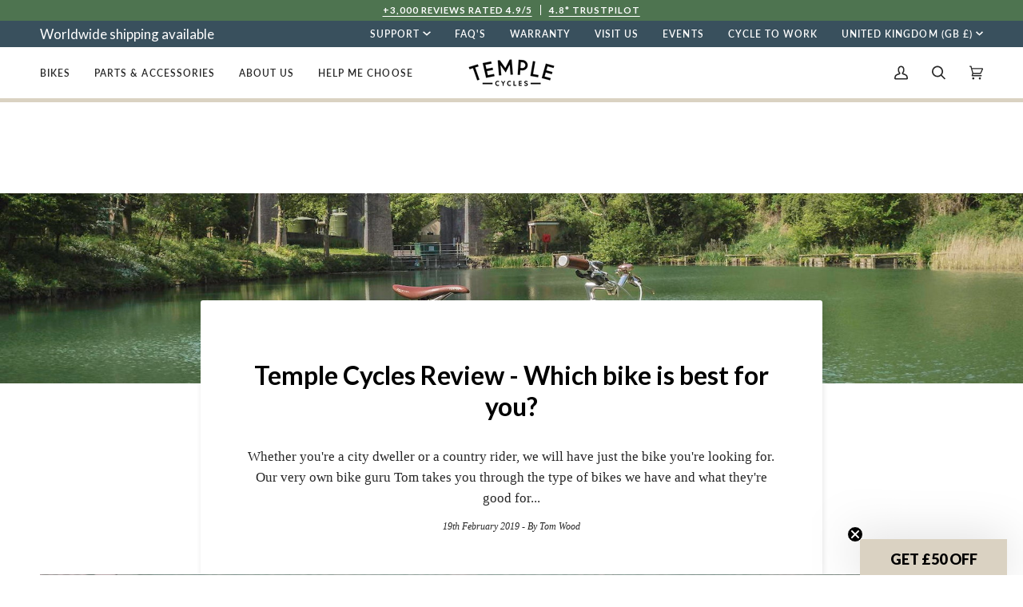

--- FILE ---
content_type: text/html; charset=utf-8
request_url: https://templecycles.com/blogs/blog/whichbike
body_size: 87029
content:















<!doctype html>




<html class="no-js" lang="en" ><head>
<link rel='preconnect dns-prefetch' href='https://api.config-security.com/' crossorigin />
<link rel='preconnect dns-prefetch' href='https://conf.config-security.com/' crossorigin />
<link rel='preconnect dns-prefetch' href='https://whale.camera/' crossorigin />
<script>

</script>
  <meta charset="utf-8">
  <meta http-equiv="X-UA-Compatible" content="IE=edge,chrome=1">
  <meta name="viewport" content="width=device-width,initial-scale=1,viewport-fit=cover">
  <meta name="theme-color" content="#a7b6c0"><link rel="canonical" href="https://templecycles.com/blogs/blog/whichbike"><!-- ======================= Pipeline Theme V7.1.2 ========================= -->

  <!-- Preloading ================================================================== -->

  <link rel="preconnect" href="https://cdn.shopify.com" crossorigin>
  <link rel="dns-prefetch" href="https://cdn.shopify.com">
  <link rel="preconnect" href="https://fonts.shopify.com" crossorigin>
  <link rel="dns-prefetch" href="https://fonts.shopifycdn.com">
  <link rel="preconnect" href="https://monorail-edge.shopifysvc.com" crossorigin>

  <link rel="preload" href="//templecycles.com/cdn/fonts/lato/lato_n4.c3b93d431f0091c8be23185e15c9d1fee1e971c5.woff2" as="font" type="font/woff2" crossorigin>
  <link rel="preload" href="//templecycles.com/cdn/fonts/lato/lato_n9.6b37f725167d36932c6742a5a697fd238a2d2552.woff2" as="font" type="font/woff2" crossorigin>
  <link rel="preload" href="//templecycles.com/cdn/fonts/lato/lato_n6.38d0e3b23b74a60f769c51d1df73fac96c580d59.woff2" as="font" type="font/woff2" crossorigin>

  <link href="//templecycles.com/cdn/shop/t/155/assets/vendor.js?v=144118437607305429831764155319" as="script" rel="preload">
  <link href="//templecycles.com/cdn/shop/t/155/assets/theme.js?v=35171208021368154031764155318" as="script" rel="preload">
  <link href="//templecycles.com/cdn/shop/t/155/assets/theme.css?v=51866517730932890381764155318" as="script" rel="preload">

  <!-- Title and description ================================================ --><link rel="shortcut icon" href="//templecycles.com/cdn/shop/files/favicon_32x32.png?v=1696259224" type="image/png">
  <title>
    

    Temple Cycles - Which Bike is Best for You?
&ndash; Temple Cycles - Global

  </title><meta name="description" content="Which bike in the Temple Cycles range is best for you? We review the key features of all our bikes to help you understand better which bike to go for.">
  <!-- /snippets/social-meta-tags.liquid --><meta property="og:site_name" content="Temple Cycles - Global">
<meta property="og:url" content="https://templecycles.com/blogs/blog/whichbike">
<meta property="og:title" content="Which Bike is Best for You?">
<meta property="og:type" content="article">
<meta property="og:description" content="Whether you're a city dweller or a country rider, we will have just the bike you're looking for. Our very own bike guru Tom takes you through the type of bikes we have and what they're good for..."><meta property="og:image" content="http://templecycles.com/cdn/shop/articles/unnamed_4371d9b4-8755-4b81-94d3-68bfbdd7bb0d.jpg?v=1593800737">
      <meta property="og:image:secure_url" content="https://templecycles.com/cdn/shop/articles/unnamed_4371d9b4-8755-4b81-94d3-68bfbdd7bb0d.jpg?v=1593800737">
      <meta property="og:image:height" content="1300">
      <meta property="og:image:width" content="2000">


<meta name="twitter:site" content="@">
<meta name="twitter:card" content="summary_large_image">
<meta name="twitter:title" content="Which Bike is Best for You?">
<meta name="twitter:description" content="Whether you're a city dweller or a country rider, we will have just the bike you're looking for. Our very own bike guru Tom takes you through the type of bikes we have and what they're good for..."><!-- CSS ================================================================== -->

  <link href="//templecycles.com/cdn/shop/t/155/assets/font-settings.css?v=5893685148263697681764155366" rel="stylesheet" type="text/css" media="all" />

  <!-- /snippets/css-variables.liquid -->


<style data-shopify>

:root {
/* ================ Layout Variables ================ */






--LAYOUT-WIDTH: 1850px;
--LAYOUT-GUTTER: 24px;
--LAYOUT-GUTTER-OFFSET: -24px;
--NAV-GUTTER: 15px;
--LAYOUT-OUTER: 50px;

/* ================ Product video ================ */

--COLOR-VIDEO-BG: #f2f2f2;


/* ================ Color Variables ================ */

/* === Backgrounds ===*/
--COLOR-BG: #ffffff;
--COLOR-BG-ACCENT: #ffffff;

/* === Text colors ===*/
--COLOR-TEXT-DARK: #000000;
--COLOR-TEXT: #262626;
--COLOR-TEXT-LIGHT: #676767;

/* === Bright color ===*/
--COLOR-PRIMARY: #262626;
--COLOR-PRIMARY-HOVER: #000000;
--COLOR-PRIMARY-FADE: rgba(38, 38, 38, 0.05);
--COLOR-PRIMARY-FADE-HOVER: rgba(38, 38, 38, 0.1);--COLOR-PRIMARY-OPPOSITE: #ffffff;

/* === Secondary/link Color ===*/
--COLOR-SECONDARY: #a7b6c0;
--COLOR-SECONDARY-HOVER: #6a94b1;
--COLOR-SECONDARY-FADE: rgba(167, 182, 192, 0.05);
--COLOR-SECONDARY-FADE-HOVER: rgba(167, 182, 192, 0.1);--COLOR-SECONDARY-OPPOSITE: #000000;

/* === Shades of grey ===*/
--COLOR-A5:  rgba(38, 38, 38, 0.05);
--COLOR-A10: rgba(38, 38, 38, 0.1);
--COLOR-A20: rgba(38, 38, 38, 0.2);
--COLOR-A35: rgba(38, 38, 38, 0.35);
--COLOR-A50: rgba(38, 38, 38, 0.5);
--COLOR-A80: rgba(38, 38, 38, 0.8);
--COLOR-A90: rgba(38, 38, 38, 0.9);
--COLOR-A95: rgba(38, 38, 38, 0.95);


/* ================ Inverted Color Variables ================ */

--INVERSE-BG: #262626;
--INVERSE-BG-ACCENT: #4b524e;

/* === Text colors ===*/
--INVERSE-TEXT-DARK: #ffffff;
--INVERSE-TEXT: #ffffff;
--INVERSE-TEXT-LIGHT: #bebebe;

/* === Bright color ===*/
--INVERSE-PRIMARY: #39505d;
--INVERSE-PRIMARY-HOVER: #172933;
--INVERSE-PRIMARY-FADE: rgba(57, 80, 93, 0.05);
--INVERSE-PRIMARY-FADE-HOVER: rgba(57, 80, 93, 0.1);--INVERSE-PRIMARY-OPPOSITE: #ffffff;


/* === Second Color ===*/
--INVERSE-SECONDARY: #b1c5ad;
--INVERSE-SECONDARY-HOVER: #7bb670;
--INVERSE-SECONDARY-FADE: rgba(177, 197, 173, 0.05);
--INVERSE-SECONDARY-FADE-HOVER: rgba(177, 197, 173, 0.1);--INVERSE-SECONDARY-OPPOSITE: #000000;


/* === Shades of grey ===*/
--INVERSE-A5:  rgba(255, 255, 255, 0.05);
--INVERSE-A10: rgba(255, 255, 255, 0.1);
--INVERSE-A20: rgba(255, 255, 255, 0.2);
--INVERSE-A35: rgba(255, 255, 255, 0.3);
--INVERSE-A80: rgba(255, 255, 255, 0.8);
--INVERSE-A90: rgba(255, 255, 255, 0.9);
--INVERSE-A95: rgba(255, 255, 255, 0.95);


/* ================ Bright Color Variables ================ */

--BRIGHT-BG: #cfd9cd;
--BRIGHT-BG-ACCENT: #e6ded0;

/* === Text colors ===*/
--BRIGHT-TEXT-DARK: #404040;
--BRIGHT-TEXT: #000000;
--BRIGHT-TEXT-LIGHT: #3e413e;

/* === Bright color ===*/
--BRIGHT-PRIMARY: #a45729;
--BRIGHT-PRIMARY-HOVER: #703410;
--BRIGHT-PRIMARY-FADE: rgba(164, 87, 41, 0.05);
--BRIGHT-PRIMARY-FADE-HOVER: rgba(164, 87, 41, 0.1);--BRIGHT-PRIMARY-OPPOSITE: #ffffff;


/* === Second Color ===*/
--BRIGHT-SECONDARY: #f1f1f1;
--BRIGHT-SECONDARY-HOVER: #d2c3c3;
--BRIGHT-SECONDARY-FADE: rgba(241, 241, 241, 0.05);
--BRIGHT-SECONDARY-FADE-HOVER: rgba(241, 241, 241, 0.1);--BRIGHT-SECONDARY-OPPOSITE: #000000;


/* === Shades of grey ===*/
--BRIGHT-A5:  rgba(0, 0, 0, 0.05);
--BRIGHT-A10: rgba(0, 0, 0, 0.1);
--BRIGHT-A20: rgba(0, 0, 0, 0.2);
--BRIGHT-A35: rgba(0, 0, 0, 0.3);
--BRIGHT-A80: rgba(0, 0, 0, 0.8);
--BRIGHT-A90: rgba(0, 0, 0, 0.9);
--BRIGHT-A95: rgba(0, 0, 0, 0.95);


/* === Account Bar ===*/
--COLOR-ANNOUNCEMENT-BG: #39505d;
--COLOR-ANNOUNCEMENT-TEXT: #ffffff;

/* === Nav and dropdown link background ===*/
--COLOR-NAV: #ffffff;
--COLOR-NAV-TEXT: #262626;
--COLOR-NAV-TEXT-DARK: #000000;
--COLOR-NAV-TEXT-LIGHT: #676767;
--COLOR-NAV-BORDER: #dad2c2;
--COLOR-NAV-A10: rgba(38, 38, 38, 0.1);
--COLOR-NAV-A50: rgba(38, 38, 38, 0.5);
--COLOR-HIGHLIGHT-LINK: #a45729;

/* === Site Footer ===*/
--COLOR-FOOTER-BG: #223946;
--COLOR-FOOTER-TEXT: #ffffff;
--COLOR-FOOTER-A5: rgba(255, 255, 255, 0.05);
--COLOR-FOOTER-A15: rgba(255, 255, 255, 0.15);
--COLOR-FOOTER-A90: rgba(255, 255, 255, 0.9);

/* === Sub-Footer ===*/
--COLOR-SUB-FOOTER-BG: #262626;
--COLOR-SUB-FOOTER-TEXT: #f1f1f1;
--COLOR-SUB-FOOTER-A5: rgba(241, 241, 241, 0.05);
--COLOR-SUB-FOOTER-A15: rgba(241, 241, 241, 0.15);
--COLOR-SUB-FOOTER-A90: rgba(241, 241, 241, 0.9);

/* === Products ===*/
--PRODUCT-GRID-ASPECT-RATIO: 100%;

/* === Product badges ===*/
--COLOR-BADGE: #ffffff;
--COLOR-BADGE-TEXT: #424242;
--COLOR-BADGE-TEXT-DARK: #1f1919;
--COLOR-BADGE-TEXT-HOVER: #686868;
--COLOR-BADGE-HAIRLINE: #f6f6f6;

/* === Product item slider ===*/--COLOR-PRODUCT-SLIDER: #ffffff;--COLOR-PRODUCT-SLIDER-OPPOSITE: rgba(13, 13, 13, 0.06);/* === disabled form colors ===*/
--COLOR-DISABLED-BG: #e9e9e9;
--COLOR-DISABLED-TEXT: #b3b3b3;

--INVERSE-DISABLED-BG: #3c3c3c;
--INVERSE-DISABLED-TEXT: #727272;


/* === Tailwind RGBA Palette ===*/
--RGB-CANVAS: 255 255 255;
--RGB-CONTENT: 38 38 38;
--RGB-PRIMARY: 38 38 38;
--RGB-SECONDARY: 167 182 192;

--RGB-DARK-CANVAS: 38 38 38;
--RGB-DARK-CONTENT: 255 255 255;
--RGB-DARK-PRIMARY: 57 80 93;
--RGB-DARK-SECONDARY: 177 197 173;

--RGB-BRIGHT-CANVAS: 207 217 205;
--RGB-BRIGHT-CONTENT: 0 0 0;
--RGB-BRIGHT-PRIMARY: 164 87 41;
--RGB-BRIGHT-SECONDARY: 241 241 241;

--RGB-PRIMARY-CONTRAST: 255 255 255;
--RGB-SECONDARY-CONTRAST: 0 0 0;

--RGB-DARK-PRIMARY-CONTRAST: 255 255 255;
--RGB-DARK-SECONDARY-CONTRAST: 0 0 0;

--RGB-BRIGHT-PRIMARY-CONTRAST: 255 255 255;
--RGB-BRIGHT-SECONDARY-CONTRAST: 0 0 0;


/* === Button Radius === */
--BUTTON-RADIUS: 0px;


/* ================ Typography ================ */

--FONT-STACK-BODY: Lato, sans-serif;
--FONT-STYLE-BODY: normal;
--FONT-WEIGHT-BODY: 400;
--FONT-WEIGHT-BODY-BOLD: 500;
--FONT-ADJUST-BODY: 1.0;

  --FONT-BODY-TRANSFORM: none;
  --FONT-BODY-LETTER-SPACING: normal;


--FONT-STACK-HEADING: Lato, sans-serif;
--FONT-STYLE-HEADING: normal;
--FONT-WEIGHT-HEADING: 900;
--FONT-WEIGHT-HEADING-BOLD: 700;
--FONT-ADJUST-HEADING: 1.0;

  --FONT-HEADING-TRANSFORM: uppercase;
  --FONT-HEADING-LETTER-SPACING: 0.09em;

--FONT-STACK-ACCENT: Lato, sans-serif;
--FONT-STYLE-ACCENT: normal;
--FONT-WEIGHT-ACCENT: 600;
--FONT-WEIGHT-ACCENT-BOLD: 700;
--FONT-ADJUST-ACCENT: 1.0;

  --FONT-ACCENT-TRANSFORM: uppercase;
  --FONT-ACCENT-LETTER-SPACING: 0.09em;

--TYPE-STACK-NAV: Lato, sans-serif;
--TYPE-STYLE-NAV: normal;
--TYPE-ADJUST-NAV: 1.0;
--TYPE-WEIGHT-NAV: 600;

  --FONT-NAV-TRANSFORM: uppercase;
  --FONT-NAV-LETTER-SPACING: 0.09em;

--TYPE-STACK-BUTTON: Lato, sans-serif;
--TYPE-STYLE-BUTTON: normal;
--TYPE-ADJUST-BUTTON: 1.0;
--TYPE-WEIGHT-BUTTON: 700;

  --FONT-BUTTON-TRANSFORM: uppercase;
  --FONT-BUTTON-LETTER-SPACING: 0.09em;

--TYPE-STACK-KICKER: Lato, sans-serif;
--TYPE-STYLE-KICKER: normal;
--TYPE-ADJUST-KICKER: 1.0;
--TYPE-WEIGHT-KICKER: 700;

  --FONT-KICKER-TRANSFORM: uppercase;
  --FONT-KICKER-LETTER-SPACING: 0.09em;


--ICO-SELECT: url('//templecycles.com/cdn/shop/t/155/assets/ico-select.svg?v=122055899873127544061764155366');

/* ================ Photo correction ================ */
--PHOTO-CORRECTION: 100%;



}


/* ================ Typography ================ */
/* ================ type-scale.com ============ */

/* 1.16 base 11.5 */
:root {
  --font-1: 10px;
  --font-2: 11px;
  --font-3: 13px;
  --font-4: 15px;
  --font-5: 17px;
  --font-6: 20px;
  --font-7: 24px;
  --font-8: 27px;
  --font-9: 32px;
  --font-10:37px;
  --font-11:43px;
  --font-12:49px;
  --font-13:57px;
  --font-14:67px;
  --font-15:77px;
}

/* 1.175 base 11.5 */
@media only screen and (min-width: 480px) and (max-width: 1099px) {
  :root {
  --font-1: 10px;
  --font-2: 11.5px;
  --font-3: 13.5px;
  --font-4: 16px;
  --font-5: 19px;
  --font-6: 22px;
  --font-7: 26px;
  --font-8: 30px;
  --font-9: 36px;
  --font-10:42px;
  --font-11:49px;
  --font-12:58px;
  --font-13:68px;
  --font-14:80px;
  --font-15:94px;
  }
}

 /* 1.22 base 11.5 */
 @media only screen and (min-width: 1100px) {
  :root {
  --font-1: 10px;
  --font-2: 11.5px;
  --font-3: 14px;
  --font-4: 17px;
  --font-5: 21px;
  --font-6: 25px;
  --font-7: 31px;
  --font-8: 38px;
  --font-9: 46px;
  --font-10:56px;
  --font-11:68px;
  --font-12:83px;
  --font-13:102px;
  --font-14:124px;
  --font-15:151px;
  }
}


</style>


  <link href="//templecycles.com/cdn/shop/t/155/assets/theme.css?v=51866517730932890381764155318" rel="stylesheet" type="text/css" media="all" />

  <script>
    document.documentElement.className = document.documentElement.className.replace('no-js', 'js');

    let root = '/';
    if (root[root.length - 1] !== '/') {
      root = `${root}/`;
    }
    var theme = {
      routes: {
        root_url: root,
        cart: '/cart',
        cart_add_url: '/cart/add',
        product_recommendations_url: '/recommendations/products',
        account_addresses_url: '/account/addresses',
        predictive_search_url: '/search/suggest'
      },
      state: {
        cartOpen: null,
      },
      sizes: {
        small: 480,
        medium: 768,
        large: 1100,
        widescreen: 1400
      },
      assets: {
        photoswipe: '//templecycles.com/cdn/shop/t/155/assets/photoswipe.js?v=162613001030112971491764155316',
        smoothscroll: '//templecycles.com/cdn/shop/t/155/assets/smoothscroll.js?v=37906625415260927261764155316',
        swatches: '//templecycles.com/cdn/shop/t/155/assets/swatches.json?v=19621035105736320171765275083',
        noImage: '//templecycles.com/cdn/shopifycloud/storefront/assets/no-image-2048-a2addb12.gif',
        base: '//templecycles.com/cdn/shop/t/155/assets/'
      },
      strings: {
        swatchesKey: "Colour",
        addToCart: "Add to Cart",
        estimateShipping: "Estimate shipping",
        noShippingAvailable: "We do not ship to this destination.",
        free: "Free",
        from: "From",
        preOrder: "Pre-order",
        soldOut: "Sold Out",
        sale: "Sale",
        subscription: "Subscription",
        unavailable: "Unavailable",
        unitPrice: "Unit price",
        unitPriceSeparator: "per",
        stockout: "All available stock is in cart",
        products: "Products",
        pages: "Pages",
        collections: "Collections",
        resultsFor: "Results for",
        noResultsFor: "No results for",
        articles: "Articles",
        successMessage: "Link copied to clipboard",
      },
      settings: {
        badge_sale_type: "percentage",
        animate_hover: false,
        animate_scroll: false,
        show_locale_desktop: null,
        show_locale_mobile: null,
        show_currency_desktop: null,
        show_currency_mobile: null,
        currency_select_type: "country",
        currency_code_enable: false,
        cycle_images_hover_delay: 1.5
      },
      info: {
        name: 'pipeline'
      },
      version: '7.1.2',
      moneyFormat: "\u003cspan class=money\u003e£{{amount_no_decimals}}\u003c\/span\u003e",
      shopCurrency: "GBP",
      currencyCode: "GBP"
    }
    let windowInnerHeight = window.innerHeight;
    document.documentElement.style.setProperty('--full-screen', `${windowInnerHeight}px`);
    document.documentElement.style.setProperty('--three-quarters', `${windowInnerHeight * 0.75}px`);
    document.documentElement.style.setProperty('--two-thirds', `${windowInnerHeight * 0.66}px`);
    document.documentElement.style.setProperty('--one-half', `${windowInnerHeight * 0.5}px`);
    document.documentElement.style.setProperty('--one-third', `${windowInnerHeight * 0.33}px`);
    document.documentElement.style.setProperty('--one-fifth', `${windowInnerHeight * 0.2}px`);

    window.isRTL = document.documentElement.getAttribute('dir') === 'rtl';
  </script><!-- Theme Javascript ============================================================== -->
  <script src="//templecycles.com/cdn/shop/t/155/assets/vendor.js?v=144118437607305429831764155319" defer="defer"></script>
  <script src="//templecycles.com/cdn/shop/t/155/assets/theme.js?v=35171208021368154031764155318" defer="defer"></script>

  <script>
    (function () {
      function onPageShowEvents() {
        if ('requestIdleCallback' in window) {
          requestIdleCallback(initCartEvent, { timeout: 500 })
        } else {
          initCartEvent()
        }
        function initCartEvent(){
          window.fetch(window.theme.routes.cart + '.js')
          .then((response) => {
            if(!response.ok){
              throw {status: response.statusText};
            }
            return response.json();
          })
          .then((response) => {
            document.dispatchEvent(new CustomEvent('theme:cart:change', {
              detail: {
                cart: response,
              },
              bubbles: true,
            }));
            return response;
          })
          .catch((e) => {
            console.error(e);
          });
        }
      };
      window.onpageshow = onPageShowEvents;
    })();
  </script>

  <script type="text/javascript">
    if (window.MSInputMethodContext && document.documentMode) {
      var scripts = document.getElementsByTagName('script')[0];
      var polyfill = document.createElement("script");
      polyfill.defer = true;
      polyfill.src = "//templecycles.com/cdn/shop/t/155/assets/ie11.js?v=144489047535103983231764155315";

      scripts.parentNode.insertBefore(polyfill, scripts);
    }
  </script>

  <!-- Shopify app scripts =========================================================== -->
  
  <script>window.performance && window.performance.mark && window.performance.mark('shopify.content_for_header.start');</script><meta name="google-site-verification" content="8bMvpYc16Cg1UEzFKN83dmCTYO_GepPbh7Kmwj0W5b4">
<meta name="google-site-verification" content="8bMvpYc16Cg1UEzFKN83dmCTYO_GepPbh7Kmwj0W5b4">
<meta name="facebook-domain-verification" content="nk2nvdmmjmrnbb6v3rg6lwb5d1qcr2">
<meta id="shopify-digital-wallet" name="shopify-digital-wallet" content="/6608927/digital_wallets/dialog">
<meta name="shopify-checkout-api-token" content="b401e56458db03e5bbcf59948a01d44e">
<meta id="in-context-paypal-metadata" data-shop-id="6608927" data-venmo-supported="false" data-environment="production" data-locale="en_US" data-paypal-v4="true" data-currency="GBP">
<link rel="alternate" type="application/atom+xml" title="Feed" href="/blogs/blog.atom" />
<link rel="alternate" hreflang="x-default" href="https://templecycles.com/blogs/blog/whichbike">
<link rel="alternate" hreflang="en-DE" href="https://templecycles.com/en-de/blogs/blog/whichbike">
<link rel="alternate" hreflang="en-AT" href="https://templecycles.com/en-eu/blogs/blog/whichbike">
<link rel="alternate" hreflang="en-BE" href="https://templecycles.com/en-eu/blogs/blog/whichbike">
<link rel="alternate" hreflang="en-CZ" href="https://templecycles.com/en-eu/blogs/blog/whichbike">
<link rel="alternate" hreflang="en-DK" href="https://templecycles.com/en-eu/blogs/blog/whichbike">
<link rel="alternate" hreflang="en-IT" href="https://templecycles.com/en-eu/blogs/blog/whichbike">
<link rel="alternate" hreflang="en-LU" href="https://templecycles.com/en-eu/blogs/blog/whichbike">
<link rel="alternate" hreflang="en-NL" href="https://templecycles.com/en-eu/blogs/blog/whichbike">
<link rel="alternate" hreflang="en-PL" href="https://templecycles.com/en-eu/blogs/blog/whichbike">
<link rel="alternate" hreflang="en-BG" href="https://templecycles.com/en-eur/blogs/blog/whichbike">
<link rel="alternate" hreflang="en-EE" href="https://templecycles.com/en-eur/blogs/blog/whichbike">
<link rel="alternate" hreflang="en-ES" href="https://templecycles.com/en-eur/blogs/blog/whichbike">
<link rel="alternate" hreflang="en-FI" href="https://templecycles.com/en-eur/blogs/blog/whichbike">
<link rel="alternate" hreflang="en-FR" href="https://templecycles.com/en-eur/blogs/blog/whichbike">
<link rel="alternate" hreflang="en-GR" href="https://templecycles.com/en-eur/blogs/blog/whichbike">
<link rel="alternate" hreflang="en-HR" href="https://templecycles.com/en-eur/blogs/blog/whichbike">
<link rel="alternate" hreflang="en-HU" href="https://templecycles.com/en-eur/blogs/blog/whichbike">
<link rel="alternate" hreflang="en-LI" href="https://templecycles.com/en-eur/blogs/blog/whichbike">
<link rel="alternate" hreflang="en-LT" href="https://templecycles.com/en-eur/blogs/blog/whichbike">
<link rel="alternate" hreflang="en-LV" href="https://templecycles.com/en-eur/blogs/blog/whichbike">
<link rel="alternate" hreflang="en-MC" href="https://templecycles.com/en-eur/blogs/blog/whichbike">
<link rel="alternate" hreflang="en-ME" href="https://templecycles.com/en-eur/blogs/blog/whichbike">
<link rel="alternate" hreflang="en-MK" href="https://templecycles.com/en-eur/blogs/blog/whichbike">
<link rel="alternate" hreflang="en-PT" href="https://templecycles.com/en-eur/blogs/blog/whichbike">
<link rel="alternate" hreflang="en-RO" href="https://templecycles.com/en-eur/blogs/blog/whichbike">
<link rel="alternate" hreflang="en-RS" href="https://templecycles.com/en-eur/blogs/blog/whichbike">
<link rel="alternate" hreflang="en-SE" href="https://templecycles.com/en-eur/blogs/blog/whichbike">
<link rel="alternate" hreflang="en-SI" href="https://templecycles.com/en-eur/blogs/blog/whichbike">
<link rel="alternate" hreflang="en-SK" href="https://templecycles.com/en-eur/blogs/blog/whichbike">
<link rel="alternate" hreflang="en-UA" href="https://templecycles.com/en-eur/blogs/blog/whichbike">
<link rel="alternate" hreflang="en-VA" href="https://templecycles.com/en-eur/blogs/blog/whichbike">
<link rel="alternate" hreflang="en-AE" href="https://templecycles.com/en-intl/blogs/blog/whichbike">
<link rel="alternate" hreflang="en-AR" href="https://templecycles.com/en-intl/blogs/blog/whichbike">
<link rel="alternate" hreflang="en-AU" href="https://templecycles.com/en-intl/blogs/blog/whichbike">
<link rel="alternate" hreflang="en-CA" href="https://templecycles.com/en-intl/blogs/blog/whichbike">
<link rel="alternate" hreflang="en-CL" href="https://templecycles.com/en-intl/blogs/blog/whichbike">
<link rel="alternate" hreflang="en-CN" href="https://templecycles.com/en-intl/blogs/blog/whichbike">
<link rel="alternate" hreflang="en-CO" href="https://templecycles.com/en-intl/blogs/blog/whichbike">
<link rel="alternate" hreflang="en-CR" href="https://templecycles.com/en-intl/blogs/blog/whichbike">
<link rel="alternate" hreflang="en-HK" href="https://templecycles.com/en-intl/blogs/blog/whichbike">
<link rel="alternate" hreflang="en-ID" href="https://templecycles.com/en-intl/blogs/blog/whichbike">
<link rel="alternate" hreflang="en-IL" href="https://templecycles.com/en-intl/blogs/blog/whichbike">
<link rel="alternate" hreflang="en-IN" href="https://templecycles.com/en-intl/blogs/blog/whichbike">
<link rel="alternate" hreflang="en-JP" href="https://templecycles.com/en-intl/blogs/blog/whichbike">
<link rel="alternate" hreflang="en-KR" href="https://templecycles.com/en-intl/blogs/blog/whichbike">
<link rel="alternate" hreflang="en-MN" href="https://templecycles.com/en-intl/blogs/blog/whichbike">
<link rel="alternate" hreflang="en-MY" href="https://templecycles.com/en-intl/blogs/blog/whichbike">
<link rel="alternate" hreflang="en-NZ" href="https://templecycles.com/en-intl/blogs/blog/whichbike">
<link rel="alternate" hreflang="en-PH" href="https://templecycles.com/en-intl/blogs/blog/whichbike">
<link rel="alternate" hreflang="en-QA" href="https://templecycles.com/en-intl/blogs/blog/whichbike">
<link rel="alternate" hreflang="en-SA" href="https://templecycles.com/en-intl/blogs/blog/whichbike">
<link rel="alternate" hreflang="en-SG" href="https://templecycles.com/en-intl/blogs/blog/whichbike">
<link rel="alternate" hreflang="en-TH" href="https://templecycles.com/en-intl/blogs/blog/whichbike">
<link rel="alternate" hreflang="en-TR" href="https://templecycles.com/en-intl/blogs/blog/whichbike">
<link rel="alternate" hreflang="en-TW" href="https://templecycles.com/en-intl/blogs/blog/whichbike">
<link rel="alternate" hreflang="en-VN" href="https://templecycles.com/en-intl/blogs/blog/whichbike">
<link rel="alternate" hreflang="en-ZA" href="https://templecycles.com/en-intl/blogs/blog/whichbike">
<link rel="alternate" hreflang="en-IE" href="https://templecycles.com/en-ie/blogs/blog/whichbike">
<link rel="alternate" hreflang="en-NO" href="https://templecycles.com/en-ie/blogs/blog/whichbike">
<link rel="alternate" hreflang="en-CH" href="https://templecycles.com/en-ch/blogs/blog/whichbike">
<link rel="alternate" hreflang="en-US" href="https://templecycles.com/en-us/blogs/blog/whichbike">
<link rel="alternate" hreflang="en-GB" href="https://templecycles.com/blogs/blog/whichbike">
<script async="async" src="/checkouts/internal/preloads.js?locale=en-GB"></script>
<link rel="preconnect" href="https://shop.app" crossorigin="anonymous">
<script async="async" src="https://shop.app/checkouts/internal/preloads.js?locale=en-GB&shop_id=6608927" crossorigin="anonymous"></script>
<script id="apple-pay-shop-capabilities" type="application/json">{"shopId":6608927,"countryCode":"GB","currencyCode":"GBP","merchantCapabilities":["supports3DS"],"merchantId":"gid:\/\/shopify\/Shop\/6608927","merchantName":"Temple Cycles - Global","requiredBillingContactFields":["postalAddress","email","phone"],"requiredShippingContactFields":["postalAddress","email","phone"],"shippingType":"shipping","supportedNetworks":["visa","maestro","masterCard","amex","discover","elo"],"total":{"type":"pending","label":"Temple Cycles - Global","amount":"1.00"},"shopifyPaymentsEnabled":true,"supportsSubscriptions":true}</script>
<script id="shopify-features" type="application/json">{"accessToken":"b401e56458db03e5bbcf59948a01d44e","betas":["rich-media-storefront-analytics"],"domain":"templecycles.com","predictiveSearch":true,"shopId":6608927,"locale":"en"}</script>
<script>var Shopify = Shopify || {};
Shopify.shop = "temple-cycles.myshopify.com";
Shopify.locale = "en";
Shopify.currency = {"active":"GBP","rate":"1.0"};
Shopify.country = "GB";
Shopify.theme = {"name":"New Temple Theme - Into 2026","id":183721820446,"schema_name":"Pipeline","schema_version":"7.1.2","theme_store_id":null,"role":"main"};
Shopify.theme.handle = "null";
Shopify.theme.style = {"id":null,"handle":null};
Shopify.cdnHost = "templecycles.com/cdn";
Shopify.routes = Shopify.routes || {};
Shopify.routes.root = "/";</script>
<script type="module">!function(o){(o.Shopify=o.Shopify||{}).modules=!0}(window);</script>
<script>!function(o){function n(){var o=[];function n(){o.push(Array.prototype.slice.apply(arguments))}return n.q=o,n}var t=o.Shopify=o.Shopify||{};t.loadFeatures=n(),t.autoloadFeatures=n()}(window);</script>
<script>
  window.ShopifyPay = window.ShopifyPay || {};
  window.ShopifyPay.apiHost = "shop.app\/pay";
  window.ShopifyPay.redirectState = null;
</script>
<script id="shop-js-analytics" type="application/json">{"pageType":"article"}</script>
<script defer="defer" async type="module" src="//templecycles.com/cdn/shopifycloud/shop-js/modules/v2/client.init-shop-cart-sync_BT-GjEfc.en.esm.js"></script>
<script defer="defer" async type="module" src="//templecycles.com/cdn/shopifycloud/shop-js/modules/v2/chunk.common_D58fp_Oc.esm.js"></script>
<script defer="defer" async type="module" src="//templecycles.com/cdn/shopifycloud/shop-js/modules/v2/chunk.modal_xMitdFEc.esm.js"></script>
<script type="module">
  await import("//templecycles.com/cdn/shopifycloud/shop-js/modules/v2/client.init-shop-cart-sync_BT-GjEfc.en.esm.js");
await import("//templecycles.com/cdn/shopifycloud/shop-js/modules/v2/chunk.common_D58fp_Oc.esm.js");
await import("//templecycles.com/cdn/shopifycloud/shop-js/modules/v2/chunk.modal_xMitdFEc.esm.js");

  window.Shopify.SignInWithShop?.initShopCartSync?.({"fedCMEnabled":true,"windoidEnabled":true});

</script>
<script>
  window.Shopify = window.Shopify || {};
  if (!window.Shopify.featureAssets) window.Shopify.featureAssets = {};
  window.Shopify.featureAssets['shop-js'] = {"shop-cart-sync":["modules/v2/client.shop-cart-sync_DZOKe7Ll.en.esm.js","modules/v2/chunk.common_D58fp_Oc.esm.js","modules/v2/chunk.modal_xMitdFEc.esm.js"],"init-fed-cm":["modules/v2/client.init-fed-cm_B6oLuCjv.en.esm.js","modules/v2/chunk.common_D58fp_Oc.esm.js","modules/v2/chunk.modal_xMitdFEc.esm.js"],"shop-cash-offers":["modules/v2/client.shop-cash-offers_D2sdYoxE.en.esm.js","modules/v2/chunk.common_D58fp_Oc.esm.js","modules/v2/chunk.modal_xMitdFEc.esm.js"],"shop-login-button":["modules/v2/client.shop-login-button_QeVjl5Y3.en.esm.js","modules/v2/chunk.common_D58fp_Oc.esm.js","modules/v2/chunk.modal_xMitdFEc.esm.js"],"pay-button":["modules/v2/client.pay-button_DXTOsIq6.en.esm.js","modules/v2/chunk.common_D58fp_Oc.esm.js","modules/v2/chunk.modal_xMitdFEc.esm.js"],"shop-button":["modules/v2/client.shop-button_DQZHx9pm.en.esm.js","modules/v2/chunk.common_D58fp_Oc.esm.js","modules/v2/chunk.modal_xMitdFEc.esm.js"],"avatar":["modules/v2/client.avatar_BTnouDA3.en.esm.js"],"init-windoid":["modules/v2/client.init-windoid_CR1B-cfM.en.esm.js","modules/v2/chunk.common_D58fp_Oc.esm.js","modules/v2/chunk.modal_xMitdFEc.esm.js"],"init-shop-for-new-customer-accounts":["modules/v2/client.init-shop-for-new-customer-accounts_C_vY_xzh.en.esm.js","modules/v2/client.shop-login-button_QeVjl5Y3.en.esm.js","modules/v2/chunk.common_D58fp_Oc.esm.js","modules/v2/chunk.modal_xMitdFEc.esm.js"],"init-shop-email-lookup-coordinator":["modules/v2/client.init-shop-email-lookup-coordinator_BI7n9ZSv.en.esm.js","modules/v2/chunk.common_D58fp_Oc.esm.js","modules/v2/chunk.modal_xMitdFEc.esm.js"],"init-shop-cart-sync":["modules/v2/client.init-shop-cart-sync_BT-GjEfc.en.esm.js","modules/v2/chunk.common_D58fp_Oc.esm.js","modules/v2/chunk.modal_xMitdFEc.esm.js"],"shop-toast-manager":["modules/v2/client.shop-toast-manager_DiYdP3xc.en.esm.js","modules/v2/chunk.common_D58fp_Oc.esm.js","modules/v2/chunk.modal_xMitdFEc.esm.js"],"init-customer-accounts":["modules/v2/client.init-customer-accounts_D9ZNqS-Q.en.esm.js","modules/v2/client.shop-login-button_QeVjl5Y3.en.esm.js","modules/v2/chunk.common_D58fp_Oc.esm.js","modules/v2/chunk.modal_xMitdFEc.esm.js"],"init-customer-accounts-sign-up":["modules/v2/client.init-customer-accounts-sign-up_iGw4briv.en.esm.js","modules/v2/client.shop-login-button_QeVjl5Y3.en.esm.js","modules/v2/chunk.common_D58fp_Oc.esm.js","modules/v2/chunk.modal_xMitdFEc.esm.js"],"shop-follow-button":["modules/v2/client.shop-follow-button_CqMgW2wH.en.esm.js","modules/v2/chunk.common_D58fp_Oc.esm.js","modules/v2/chunk.modal_xMitdFEc.esm.js"],"checkout-modal":["modules/v2/client.checkout-modal_xHeaAweL.en.esm.js","modules/v2/chunk.common_D58fp_Oc.esm.js","modules/v2/chunk.modal_xMitdFEc.esm.js"],"shop-login":["modules/v2/client.shop-login_D91U-Q7h.en.esm.js","modules/v2/chunk.common_D58fp_Oc.esm.js","modules/v2/chunk.modal_xMitdFEc.esm.js"],"lead-capture":["modules/v2/client.lead-capture_BJmE1dJe.en.esm.js","modules/v2/chunk.common_D58fp_Oc.esm.js","modules/v2/chunk.modal_xMitdFEc.esm.js"],"payment-terms":["modules/v2/client.payment-terms_Ci9AEqFq.en.esm.js","modules/v2/chunk.common_D58fp_Oc.esm.js","modules/v2/chunk.modal_xMitdFEc.esm.js"]};
</script>
<script>(function() {
  var isLoaded = false;
  function asyncLoad() {
    if (isLoaded) return;
    isLoaded = true;
    var urls = ["https:\/\/loox.io\/widget\/AnOdqbZm8p\/loox.1676637285377.js?shop=temple-cycles.myshopify.com","https:\/\/config.gorgias.chat\/bundle-loader\/01GYCCAY88V47WA7J2NBQZQH5R?source=shopify1click\u0026shop=temple-cycles.myshopify.com","https:\/\/ufe.helixo.co\/scripts\/sdk.min.js?shop=temple-cycles.myshopify.com","\/\/cdn.shopify.com\/proxy\/decf16024f9265cc0d2f045b2ecbaf9215ad157f3ab2a5b375e5867cca6c34f9\/app.bixgrow.com\/scripttag\/bixgrow-friend-reward-popup.js?shop=temple-cycles.myshopify.com\u0026sp-cache-control=cHVibGljLCBtYXgtYWdlPTkwMA","https:\/\/d2xrtfsb9f45pw.cloudfront.net\/creatives\/images\/temple-cycles_14533\/bixgrow-store-toolbars\/1732621860.js?shop=temple-cycles.myshopify.com","https:\/\/na.shgcdn3.com\/pixel-collector.js?shop=temple-cycles.myshopify.com","https:\/\/cdn.9gtb.com\/loader.js?g_cvt_id=0ae48d8c-b7aa-40fb-aac5-630d47c76fe6\u0026shop=temple-cycles.myshopify.com","https:\/\/crossborder-integration.global-e.com\/resources\/js\/app?shop=temple-cycles.myshopify.com","\/\/cdn.shopify.com\/proxy\/4fb6744af34f3bccbdc227764a8ab26011796d3de05df16991bb5b1089fa3cb2\/web.global-e.com\/merchant\/storefrontattributes?merchantid=30000984\u0026shop=temple-cycles.myshopify.com\u0026sp-cache-control=cHVibGljLCBtYXgtYWdlPTkwMA"];
    for (var i = 0; i < urls.length; i++) {
      var s = document.createElement('script');
      s.type = 'text/javascript';
      s.async = true;
      s.src = urls[i];
      var x = document.getElementsByTagName('script')[0];
      x.parentNode.insertBefore(s, x);
    }
  };
  if(window.attachEvent) {
    window.attachEvent('onload', asyncLoad);
  } else {
    window.addEventListener('load', asyncLoad, false);
  }
})();</script>
<script id="__st">var __st={"a":6608927,"offset":0,"reqid":"5594e9ea-4d6c-4c98-85e7-211a6aab1cc4-1769345754","pageurl":"templecycles.com\/blogs\/blog\/whichbike","s":"articles-28380954710","u":"b2b568801dfe","p":"article","rtyp":"article","rid":28380954710};</script>
<script>window.ShopifyPaypalV4VisibilityTracking = true;</script>
<script id="captcha-bootstrap">!function(){'use strict';const t='contact',e='account',n='new_comment',o=[[t,t],['blogs',n],['comments',n],[t,'customer']],c=[[e,'customer_login'],[e,'guest_login'],[e,'recover_customer_password'],[e,'create_customer']],r=t=>t.map((([t,e])=>`form[action*='/${t}']:not([data-nocaptcha='true']) input[name='form_type'][value='${e}']`)).join(','),a=t=>()=>t?[...document.querySelectorAll(t)].map((t=>t.form)):[];function s(){const t=[...o],e=r(t);return a(e)}const i='password',u='form_key',d=['recaptcha-v3-token','g-recaptcha-response','h-captcha-response',i],f=()=>{try{return window.sessionStorage}catch{return}},m='__shopify_v',_=t=>t.elements[u];function p(t,e,n=!1){try{const o=window.sessionStorage,c=JSON.parse(o.getItem(e)),{data:r}=function(t){const{data:e,action:n}=t;return t[m]||n?{data:e,action:n}:{data:t,action:n}}(c);for(const[e,n]of Object.entries(r))t.elements[e]&&(t.elements[e].value=n);n&&o.removeItem(e)}catch(o){console.error('form repopulation failed',{error:o})}}const l='form_type',E='cptcha';function T(t){t.dataset[E]=!0}const w=window,h=w.document,L='Shopify',v='ce_forms',y='captcha';let A=!1;((t,e)=>{const n=(g='f06e6c50-85a8-45c8-87d0-21a2b65856fe',I='https://cdn.shopify.com/shopifycloud/storefront-forms-hcaptcha/ce_storefront_forms_captcha_hcaptcha.v1.5.2.iife.js',D={infoText:'Protected by hCaptcha',privacyText:'Privacy',termsText:'Terms'},(t,e,n)=>{const o=w[L][v],c=o.bindForm;if(c)return c(t,g,e,D).then(n);var r;o.q.push([[t,g,e,D],n]),r=I,A||(h.body.append(Object.assign(h.createElement('script'),{id:'captcha-provider',async:!0,src:r})),A=!0)});var g,I,D;w[L]=w[L]||{},w[L][v]=w[L][v]||{},w[L][v].q=[],w[L][y]=w[L][y]||{},w[L][y].protect=function(t,e){n(t,void 0,e),T(t)},Object.freeze(w[L][y]),function(t,e,n,w,h,L){const[v,y,A,g]=function(t,e,n){const i=e?o:[],u=t?c:[],d=[...i,...u],f=r(d),m=r(i),_=r(d.filter((([t,e])=>n.includes(e))));return[a(f),a(m),a(_),s()]}(w,h,L),I=t=>{const e=t.target;return e instanceof HTMLFormElement?e:e&&e.form},D=t=>v().includes(t);t.addEventListener('submit',(t=>{const e=I(t);if(!e)return;const n=D(e)&&!e.dataset.hcaptchaBound&&!e.dataset.recaptchaBound,o=_(e),c=g().includes(e)&&(!o||!o.value);(n||c)&&t.preventDefault(),c&&!n&&(function(t){try{if(!f())return;!function(t){const e=f();if(!e)return;const n=_(t);if(!n)return;const o=n.value;o&&e.removeItem(o)}(t);const e=Array.from(Array(32),(()=>Math.random().toString(36)[2])).join('');!function(t,e){_(t)||t.append(Object.assign(document.createElement('input'),{type:'hidden',name:u})),t.elements[u].value=e}(t,e),function(t,e){const n=f();if(!n)return;const o=[...t.querySelectorAll(`input[type='${i}']`)].map((({name:t})=>t)),c=[...d,...o],r={};for(const[a,s]of new FormData(t).entries())c.includes(a)||(r[a]=s);n.setItem(e,JSON.stringify({[m]:1,action:t.action,data:r}))}(t,e)}catch(e){console.error('failed to persist form',e)}}(e),e.submit())}));const S=(t,e)=>{t&&!t.dataset[E]&&(n(t,e.some((e=>e===t))),T(t))};for(const o of['focusin','change'])t.addEventListener(o,(t=>{const e=I(t);D(e)&&S(e,y())}));const B=e.get('form_key'),M=e.get(l),P=B&&M;t.addEventListener('DOMContentLoaded',(()=>{const t=y();if(P)for(const e of t)e.elements[l].value===M&&p(e,B);[...new Set([...A(),...v().filter((t=>'true'===t.dataset.shopifyCaptcha))])].forEach((e=>S(e,t)))}))}(h,new URLSearchParams(w.location.search),n,t,e,['guest_login'])})(!0,!1)}();</script>
<script integrity="sha256-4kQ18oKyAcykRKYeNunJcIwy7WH5gtpwJnB7kiuLZ1E=" data-source-attribution="shopify.loadfeatures" defer="defer" src="//templecycles.com/cdn/shopifycloud/storefront/assets/storefront/load_feature-a0a9edcb.js" crossorigin="anonymous"></script>
<script crossorigin="anonymous" defer="defer" src="//templecycles.com/cdn/shopifycloud/storefront/assets/shopify_pay/storefront-65b4c6d7.js?v=20250812"></script>
<script data-source-attribution="shopify.dynamic_checkout.dynamic.init">var Shopify=Shopify||{};Shopify.PaymentButton=Shopify.PaymentButton||{isStorefrontPortableWallets:!0,init:function(){window.Shopify.PaymentButton.init=function(){};var t=document.createElement("script");t.src="https://templecycles.com/cdn/shopifycloud/portable-wallets/latest/portable-wallets.en.js",t.type="module",document.head.appendChild(t)}};
</script>
<script data-source-attribution="shopify.dynamic_checkout.buyer_consent">
  function portableWalletsHideBuyerConsent(e){var t=document.getElementById("shopify-buyer-consent"),n=document.getElementById("shopify-subscription-policy-button");t&&n&&(t.classList.add("hidden"),t.setAttribute("aria-hidden","true"),n.removeEventListener("click",e))}function portableWalletsShowBuyerConsent(e){var t=document.getElementById("shopify-buyer-consent"),n=document.getElementById("shopify-subscription-policy-button");t&&n&&(t.classList.remove("hidden"),t.removeAttribute("aria-hidden"),n.addEventListener("click",e))}window.Shopify?.PaymentButton&&(window.Shopify.PaymentButton.hideBuyerConsent=portableWalletsHideBuyerConsent,window.Shopify.PaymentButton.showBuyerConsent=portableWalletsShowBuyerConsent);
</script>
<script data-source-attribution="shopify.dynamic_checkout.cart.bootstrap">document.addEventListener("DOMContentLoaded",(function(){function t(){return document.querySelector("shopify-accelerated-checkout-cart, shopify-accelerated-checkout")}if(t())Shopify.PaymentButton.init();else{new MutationObserver((function(e,n){t()&&(Shopify.PaymentButton.init(),n.disconnect())})).observe(document.body,{childList:!0,subtree:!0})}}));
</script>
<script id='scb4127' type='text/javascript' async='' src='https://templecycles.com/cdn/shopifycloud/privacy-banner/storefront-banner.js'></script><link id="shopify-accelerated-checkout-styles" rel="stylesheet" media="screen" href="https://templecycles.com/cdn/shopifycloud/portable-wallets/latest/accelerated-checkout-backwards-compat.css" crossorigin="anonymous">
<style id="shopify-accelerated-checkout-cart">
        #shopify-buyer-consent {
  margin-top: 1em;
  display: inline-block;
  width: 100%;
}

#shopify-buyer-consent.hidden {
  display: none;
}

#shopify-subscription-policy-button {
  background: none;
  border: none;
  padding: 0;
  text-decoration: underline;
  font-size: inherit;
  cursor: pointer;
}

#shopify-subscription-policy-button::before {
  box-shadow: none;
}

      </style>

<script>window.performance && window.performance.mark && window.performance.mark('shopify.content_for_header.end');</script>
  



  <script type="text/javascript">
    window.__shgProducts = window.__shgProducts || {};
    
      
      
        window.__shgProducts["classic-tour"] = {"id":12152457926,"title":"Classic Tour","handle":"classic-tour","description":"\u003cdiv data-mce-fragment=\"1\" class=\"shg-c\" id=\"s-9d392da3-0bb9-4e8a-9ca1-7247c10b8687\"\u003e\n\u003cdiv data-mce-fragment=\"1\" class=\"shg-rich-text shg-default-text-content\"\u003e\n\u003cp data-mce-fragment=\"1\"\u003e\u003cspan data-mce-fragment=\"1\"\u003eA classic, comfortable touring bike, best for long distance expeditions. \u003c\/span\u003e\u003cspan data-mce-fragment=\"1\"\u003eAlso a fantastic daily commuter.\u003c\/span\u003e\u003c\/p\u003e\n\u003cp data-mce-fragment=\"1\"\u003e\u003cspan data-mce-fragment=\"1\"\u003ePlease note: Lunar Sand is discontinued in the Classic Tour, there will be no more stock of this frame colour.\u003c\/span\u003e\u003cspan data-mce-fragment=\"1\"\u003e\u003c\/span\u003e\u003c\/p\u003e\n\u003c\/div\u003e\n\u003c\/div\u003e","published_at":"2017-12-07T12:40:17+00:00","created_at":"2017-10-20T16:21:28+01:00","vendor":"Temple Cycles","type":"Gravel and Adventure Bikes","tags":["Bikes","Bikes and Framesets","City","Global-E","pc-glbe-giftcard"],"price":139500,"price_min":139500,"price_max":139500,"available":true,"price_varies":false,"compare_at_price":null,"compare_at_price_min":0,"compare_at_price_max":0,"compare_at_price_varies":false,"variants":[{"id":29454496268374,"title":"Lichen Green \/ Small (52cm)","option1":"Lichen Green","option2":"Small (52cm)","option3":null,"sku":"TCCLTLGRUK52000","requires_shipping":true,"taxable":true,"featured_image":{"id":43573101199646,"product_id":12152457926,"position":1,"created_at":"2023-10-10T17:35:27+01:00","updated_at":"2025-08-29T13:01:46+01:00","alt":"Lightweight green touring bike in a studio setting.","width":4296,"height":4296,"src":"\/\/templecycles.com\/cdn\/shop\/files\/SquareCTLichenGB.jpg?v=1756468906","variant_ids":[29454496268374,29454496399446,29454496530518]},"available":false,"name":"Classic Tour - Lichen Green \/ Small (52cm)","public_title":"Lichen Green \/ Small (52cm)","options":["Lichen Green","Small (52cm)"],"price":139500,"weight":15000,"compare_at_price":null,"inventory_quantity":0,"inventory_management":"shopify","inventory_policy":"deny","barcode":null,"featured_media":{"alt":"Lightweight green touring bike in a studio setting.","id":35975788364062,"position":1,"preview_image":{"aspect_ratio":1.0,"height":4296,"width":4296,"src":"\/\/templecycles.com\/cdn\/shop\/files\/SquareCTLichenGB.jpg?v=1756468906"}},"requires_selling_plan":false,"selling_plan_allocations":[]},{"id":29454496399446,"title":"Lichen Green \/ Medium (55cm)","option1":"Lichen Green","option2":"Medium (55cm)","option3":null,"sku":"TCCLTLGRUK55000","requires_shipping":true,"taxable":true,"featured_image":{"id":43573101199646,"product_id":12152457926,"position":1,"created_at":"2023-10-10T17:35:27+01:00","updated_at":"2025-08-29T13:01:46+01:00","alt":"Lightweight green touring bike in a studio setting.","width":4296,"height":4296,"src":"\/\/templecycles.com\/cdn\/shop\/files\/SquareCTLichenGB.jpg?v=1756468906","variant_ids":[29454496268374,29454496399446,29454496530518]},"available":true,"name":"Classic Tour - Lichen Green \/ Medium (55cm)","public_title":"Lichen Green \/ Medium (55cm)","options":["Lichen Green","Medium (55cm)"],"price":139500,"weight":15000,"compare_at_price":null,"inventory_quantity":1,"inventory_management":"shopify","inventory_policy":"deny","barcode":null,"featured_media":{"alt":"Lightweight green touring bike in a studio setting.","id":35975788364062,"position":1,"preview_image":{"aspect_ratio":1.0,"height":4296,"width":4296,"src":"\/\/templecycles.com\/cdn\/shop\/files\/SquareCTLichenGB.jpg?v=1756468906"}},"requires_selling_plan":false,"selling_plan_allocations":[]},{"id":29454496530518,"title":"Lichen Green \/ Large (59cm)","option1":"Lichen Green","option2":"Large (59cm)","option3":null,"sku":"TCCLTLGRUK59000","requires_shipping":true,"taxable":true,"featured_image":{"id":43573101199646,"product_id":12152457926,"position":1,"created_at":"2023-10-10T17:35:27+01:00","updated_at":"2025-08-29T13:01:46+01:00","alt":"Lightweight green touring bike in a studio setting.","width":4296,"height":4296,"src":"\/\/templecycles.com\/cdn\/shop\/files\/SquareCTLichenGB.jpg?v=1756468906","variant_ids":[29454496268374,29454496399446,29454496530518]},"available":true,"name":"Classic Tour - Lichen Green \/ Large (59cm)","public_title":"Lichen Green \/ Large (59cm)","options":["Lichen Green","Large (59cm)"],"price":139500,"weight":15000,"compare_at_price":null,"inventory_quantity":5,"inventory_management":"shopify","inventory_policy":"deny","barcode":null,"featured_media":{"alt":"Lightweight green touring bike in a studio setting.","id":35975788364062,"position":1,"preview_image":{"aspect_ratio":1.0,"height":4296,"width":4296,"src":"\/\/templecycles.com\/cdn\/shop\/files\/SquareCTLichenGB.jpg?v=1756468906"}},"requires_selling_plan":false,"selling_plan_allocations":[]},{"id":52647618246,"title":"Slate Blue \/ Small (52cm)","option1":"Slate Blue","option2":"Small (52cm)","option3":null,"sku":"TCCLTSLBUK52000","requires_shipping":true,"taxable":true,"featured_image":{"id":43573101396254,"product_id":12152457926,"position":2,"created_at":"2023-10-10T17:35:27+01:00","updated_at":"2025-08-29T13:01:46+01:00","alt":"Green, steel-framed bikepacking  bike in a studio setting.","width":4296,"height":4296,"src":"\/\/templecycles.com\/cdn\/shop\/files\/SquareCTSlateGB.jpg?v=1756468906","variant_ids":[52647618246,29454496333910,29454496464982]},"available":false,"name":"Classic Tour - Slate Blue \/ Small (52cm)","public_title":"Slate Blue \/ Small (52cm)","options":["Slate Blue","Small (52cm)"],"price":139500,"weight":15000,"compare_at_price":null,"inventory_quantity":0,"inventory_management":"shopify","inventory_policy":"deny","barcode":null,"featured_media":{"alt":"Green, steel-framed bikepacking  bike in a studio setting.","id":35975788462366,"position":2,"preview_image":{"aspect_ratio":1.0,"height":4296,"width":4296,"src":"\/\/templecycles.com\/cdn\/shop\/files\/SquareCTSlateGB.jpg?v=1756468906"}},"requires_selling_plan":false,"selling_plan_allocations":[]},{"id":29454496333910,"title":"Slate Blue \/ Medium (55cm)","option1":"Slate Blue","option2":"Medium (55cm)","option3":null,"sku":"TCCLTSLBUK55000","requires_shipping":true,"taxable":true,"featured_image":{"id":43573101396254,"product_id":12152457926,"position":2,"created_at":"2023-10-10T17:35:27+01:00","updated_at":"2025-08-29T13:01:46+01:00","alt":"Green, steel-framed bikepacking  bike in a studio setting.","width":4296,"height":4296,"src":"\/\/templecycles.com\/cdn\/shop\/files\/SquareCTSlateGB.jpg?v=1756468906","variant_ids":[52647618246,29454496333910,29454496464982]},"available":true,"name":"Classic Tour - Slate Blue \/ Medium (55cm)","public_title":"Slate Blue \/ Medium (55cm)","options":["Slate Blue","Medium (55cm)"],"price":139500,"weight":15000,"compare_at_price":null,"inventory_quantity":6,"inventory_management":"shopify","inventory_policy":"deny","barcode":null,"featured_media":{"alt":"Green, steel-framed bikepacking  bike in a studio setting.","id":35975788462366,"position":2,"preview_image":{"aspect_ratio":1.0,"height":4296,"width":4296,"src":"\/\/templecycles.com\/cdn\/shop\/files\/SquareCTSlateGB.jpg?v=1756468906"}},"requires_selling_plan":false,"selling_plan_allocations":[]},{"id":29454496464982,"title":"Slate Blue \/ Large (59cm)","option1":"Slate Blue","option2":"Large (59cm)","option3":null,"sku":"TCCLTSLBUK59000","requires_shipping":true,"taxable":true,"featured_image":{"id":43573101396254,"product_id":12152457926,"position":2,"created_at":"2023-10-10T17:35:27+01:00","updated_at":"2025-08-29T13:01:46+01:00","alt":"Green, steel-framed bikepacking  bike in a studio setting.","width":4296,"height":4296,"src":"\/\/templecycles.com\/cdn\/shop\/files\/SquareCTSlateGB.jpg?v=1756468906","variant_ids":[52647618246,29454496333910,29454496464982]},"available":false,"name":"Classic Tour - Slate Blue \/ Large (59cm)","public_title":"Slate Blue \/ Large (59cm)","options":["Slate Blue","Large (59cm)"],"price":139500,"weight":15000,"compare_at_price":null,"inventory_quantity":0,"inventory_management":"shopify","inventory_policy":"deny","barcode":null,"featured_media":{"alt":"Green, steel-framed bikepacking  bike in a studio setting.","id":35975788462366,"position":2,"preview_image":{"aspect_ratio":1.0,"height":4296,"width":4296,"src":"\/\/templecycles.com\/cdn\/shop\/files\/SquareCTSlateGB.jpg?v=1756468906"}},"requires_selling_plan":false,"selling_plan_allocations":[]}],"images":["\/\/templecycles.com\/cdn\/shop\/files\/SquareCTLichenGB.jpg?v=1756468906","\/\/templecycles.com\/cdn\/shop\/files\/SquareCTSlateGB.jpg?v=1756468906","\/\/templecycles.com\/cdn\/shop\/files\/TMP01229.jpg?v=1756468907","\/\/templecycles.com\/cdn\/shop\/products\/SIdeOnnostandcropped_ebbcbc8c-76f9-4455-a071-a03c7288992e.jpg?v=1756468907","\/\/templecycles.com\/cdn\/shop\/products\/BrooksSide_30442c40-8c6c-4068-981b-3bc4daad4418.jpg?v=1756468907","\/\/templecycles.com\/cdn\/shop\/products\/headbadge.jpg?v=1756468908","\/\/templecycles.com\/cdn\/shop\/products\/drivetrain.jpg?v=1756468908","\/\/templecycles.com\/cdn\/shop\/products\/Headtubeandfork_a2316ad0-0d22-4fa0-9725-16c574e90060.jpg?v=1756468908"],"featured_image":"\/\/templecycles.com\/cdn\/shop\/files\/SquareCTLichenGB.jpg?v=1756468906","options":["Colour","Size"],"media":[{"alt":"Lightweight green touring bike in a studio setting.","id":35975788364062,"position":1,"preview_image":{"aspect_ratio":1.0,"height":4296,"width":4296,"src":"\/\/templecycles.com\/cdn\/shop\/files\/SquareCTLichenGB.jpg?v=1756468906"},"aspect_ratio":1.0,"height":4296,"media_type":"image","src":"\/\/templecycles.com\/cdn\/shop\/files\/SquareCTLichenGB.jpg?v=1756468906","width":4296},{"alt":"Green, steel-framed bikepacking  bike in a studio setting.","id":35975788462366,"position":2,"preview_image":{"aspect_ratio":1.0,"height":4296,"width":4296,"src":"\/\/templecycles.com\/cdn\/shop\/files\/SquareCTSlateGB.jpg?v=1756468906"},"aspect_ratio":1.0,"height":4296,"media_type":"image","src":"\/\/templecycles.com\/cdn\/shop\/files\/SquareCTSlateGB.jpg?v=1756468906","width":4296},{"alt":"Model holding a steel framed classic tour bike in navy blue stood in a rural setting.","id":52618859086110,"position":3,"preview_image":{"aspect_ratio":1.5,"height":2048,"width":3072,"src":"\/\/templecycles.com\/cdn\/shop\/files\/TMP01229.jpg?v=1756468907"},"aspect_ratio":1.5,"height":2048,"media_type":"image","src":"\/\/templecycles.com\/cdn\/shop\/files\/TMP01229.jpg?v=1756468907","width":3072},{"alt":"Green touring bike with pannier backpack in a rural setting.","id":7543536386134,"position":4,"preview_image":{"aspect_ratio":1.5,"height":2000,"width":3000,"src":"\/\/templecycles.com\/cdn\/shop\/products\/SIdeOnnostandcropped_ebbcbc8c-76f9-4455-a071-a03c7288992e.jpg?v=1756468907"},"aspect_ratio":1.5,"height":2000,"media_type":"image","src":"\/\/templecycles.com\/cdn\/shop\/products\/SIdeOnnostandcropped_ebbcbc8c-76f9-4455-a071-a03c7288992e.jpg?v=1756468907","width":3000},{"alt":"Beige pannier backpack on lightweight steel touring bicycle in a rural setting.","id":7543536255062,"position":5,"preview_image":{"aspect_ratio":1.5,"height":2000,"width":3000,"src":"\/\/templecycles.com\/cdn\/shop\/products\/BrooksSide_30442c40-8c6c-4068-981b-3bc4daad4418.jpg?v=1756468907"},"aspect_ratio":1.5,"height":2000,"media_type":"image","src":"\/\/templecycles.com\/cdn\/shop\/products\/BrooksSide_30442c40-8c6c-4068-981b-3bc4daad4418.jpg?v=1756468907","width":3000},{"alt":"Temple head badge on green head tube of a lightweight touring bike.","id":7543536320598,"position":6,"preview_image":{"aspect_ratio":1.5,"height":2000,"width":3000,"src":"\/\/templecycles.com\/cdn\/shop\/products\/headbadge.jpg?v=1756468908"},"aspect_ratio":1.5,"height":2000,"media_type":"image","src":"\/\/templecycles.com\/cdn\/shop\/products\/headbadge.jpg?v=1756468908","width":3000},{"alt":"Shimano chain and gears on a green steel touring bike in a country setting.","id":7543536287830,"position":7,"preview_image":{"aspect_ratio":1.5,"height":2000,"width":3000,"src":"\/\/templecycles.com\/cdn\/shop\/products\/drivetrain.jpg?v=1756468908"},"aspect_ratio":1.5,"height":2000,"media_type":"image","src":"\/\/templecycles.com\/cdn\/shop\/products\/drivetrain.jpg?v=1756468908","width":3000},{"alt":"Tektro R359 brake callipers on a steel lightweight bikepacking  bicycle.","id":7543536353366,"position":8,"preview_image":{"aspect_ratio":1.5,"height":2000,"width":3000,"src":"\/\/templecycles.com\/cdn\/shop\/products\/Headtubeandfork_a2316ad0-0d22-4fa0-9725-16c574e90060.jpg?v=1756468908"},"aspect_ratio":1.5,"height":2000,"media_type":"image","src":"\/\/templecycles.com\/cdn\/shop\/products\/Headtubeandfork_a2316ad0-0d22-4fa0-9725-16c574e90060.jpg?v=1756468908","width":3000}],"requires_selling_plan":false,"selling_plan_groups":[],"content":"\u003cdiv data-mce-fragment=\"1\" class=\"shg-c\" id=\"s-9d392da3-0bb9-4e8a-9ca1-7247c10b8687\"\u003e\n\u003cdiv data-mce-fragment=\"1\" class=\"shg-rich-text shg-default-text-content\"\u003e\n\u003cp data-mce-fragment=\"1\"\u003e\u003cspan data-mce-fragment=\"1\"\u003eA classic, comfortable touring bike, best for long distance expeditions. \u003c\/span\u003e\u003cspan data-mce-fragment=\"1\"\u003eAlso a fantastic daily commuter.\u003c\/span\u003e\u003c\/p\u003e\n\u003cp data-mce-fragment=\"1\"\u003e\u003cspan data-mce-fragment=\"1\"\u003ePlease note: Lunar Sand is discontinued in the Classic Tour, there will be no more stock of this frame colour.\u003c\/span\u003e\u003cspan data-mce-fragment=\"1\"\u003e\u003c\/span\u003e\u003c\/p\u003e\n\u003c\/div\u003e\n\u003c\/div\u003e"};
      
    
      
      
    
      
      
        window.__shgProducts["classic-singlespeed"] = {"id":156293398534,"title":"Classic Singlespeed","handle":"classic-singlespeed","description":"\u003cdiv class=\"shg-c\" id=\"s-bbad3e6f-adc7-4c7c-95d9-337c95c7c457\"\u003e\n\u003cdiv class=\"shg-rich-text shg-default-text-content\"\u003e\n\u003cp\u003e\u003cspan\u003eAn ultra-reliable everyday bike. Perfect in the city but capable on towpaths and forest trails.\u003c\/span\u003e\u003c\/p\u003e\n\u003c\/div\u003e\n\u003c\/div\u003e","published_at":"2025-05-23T12:55:19+01:00","created_at":"2018-02-17T19:20:05+00:00","vendor":"Temple Cycles","type":"Classic Frame Bikes","tags":["Global-E","pc-glbe-giftcard"],"price":89500,"price_min":89500,"price_max":89500,"available":true,"price_varies":false,"compare_at_price":null,"compare_at_price_min":0,"compare_at_price_max":0,"compare_at_price_varies":false,"variants":[{"id":12235333795926,"title":"Slate Blue \/ Small (52cm) \/ Flat Bar","option1":"Slate Blue","option2":"Small (52cm)","option3":"Flat Bar","sku":"TCCSSLBUK52000","requires_shipping":true,"taxable":true,"featured_image":{"id":61103747301662,"product_id":156293398534,"position":1,"created_at":"2025-05-23T09:28:52+01:00","updated_at":"2025-05-23T12:57:16+01:00","alt":null,"width":2048,"height":2048,"src":"\/\/templecycles.com\/cdn\/shop\/files\/Slate.jpg?v=1748001436","variant_ids":[12235333795926,29454842167382,29454842298454]},"available":false,"name":"Classic Singlespeed - Slate Blue \/ Small (52cm) \/ Flat Bar","public_title":"Slate Blue \/ Small (52cm) \/ Flat Bar","options":["Slate Blue","Small (52cm)","Flat Bar"],"price":89500,"weight":15000,"compare_at_price":null,"inventory_quantity":0,"inventory_management":"shopify","inventory_policy":"deny","barcode":null,"featured_media":{"alt":null,"id":52741010030878,"position":1,"preview_image":{"aspect_ratio":1.0,"height":2048,"width":2048,"src":"\/\/templecycles.com\/cdn\/shop\/files\/Slate.jpg?v=1748001436"}},"requires_selling_plan":false,"selling_plan_allocations":[]},{"id":49808680681758,"title":"Slate Blue \/ Small (52cm) \/ Drop Bar","option1":"Slate Blue","option2":"Small (52cm)","option3":"Drop Bar","sku":null,"requires_shipping":true,"taxable":true,"featured_image":{"id":61103747399966,"product_id":156293398534,"position":6,"created_at":"2025-05-23T09:28:52+01:00","updated_at":"2025-05-23T12:57:16+01:00","alt":null,"width":2048,"height":2048,"src":"\/\/templecycles.com\/cdn\/shop\/files\/SlateDrops.jpg?v=1748001436","variant_ids":[49808680681758,49808680714526,49808680747294]},"available":true,"name":"Classic Singlespeed - Slate Blue \/ Small (52cm) \/ Drop Bar","public_title":"Slate Blue \/ Small (52cm) \/ Drop Bar","options":["Slate Blue","Small (52cm)","Drop Bar"],"price":89500,"weight":15000,"compare_at_price":null,"inventory_quantity":6,"inventory_management":"shopify","inventory_policy":"deny","barcode":null,"featured_media":{"alt":null,"id":52741010096414,"position":6,"preview_image":{"aspect_ratio":1.0,"height":2048,"width":2048,"src":"\/\/templecycles.com\/cdn\/shop\/files\/SlateDrops.jpg?v=1748001436"}},"requires_selling_plan":false,"selling_plan_allocations":[]},{"id":29454842167382,"title":"Slate Blue \/ Medium (55cm) \/ Flat Bar","option1":"Slate Blue","option2":"Medium (55cm)","option3":"Flat Bar","sku":"TCCSSLBUK55000","requires_shipping":true,"taxable":true,"featured_image":{"id":61103747301662,"product_id":156293398534,"position":1,"created_at":"2025-05-23T09:28:52+01:00","updated_at":"2025-05-23T12:57:16+01:00","alt":null,"width":2048,"height":2048,"src":"\/\/templecycles.com\/cdn\/shop\/files\/Slate.jpg?v=1748001436","variant_ids":[12235333795926,29454842167382,29454842298454]},"available":true,"name":"Classic Singlespeed - Slate Blue \/ Medium (55cm) \/ Flat Bar","public_title":"Slate Blue \/ Medium (55cm) \/ Flat Bar","options":["Slate Blue","Medium (55cm)","Flat Bar"],"price":89500,"weight":15000,"compare_at_price":null,"inventory_quantity":6,"inventory_management":"shopify","inventory_policy":"deny","barcode":null,"featured_media":{"alt":null,"id":52741010030878,"position":1,"preview_image":{"aspect_ratio":1.0,"height":2048,"width":2048,"src":"\/\/templecycles.com\/cdn\/shop\/files\/Slate.jpg?v=1748001436"}},"requires_selling_plan":false,"selling_plan_allocations":[]},{"id":49808680714526,"title":"Slate Blue \/ Medium (55cm) \/ Drop Bar","option1":"Slate Blue","option2":"Medium (55cm)","option3":"Drop Bar","sku":null,"requires_shipping":true,"taxable":true,"featured_image":{"id":61103747399966,"product_id":156293398534,"position":6,"created_at":"2025-05-23T09:28:52+01:00","updated_at":"2025-05-23T12:57:16+01:00","alt":null,"width":2048,"height":2048,"src":"\/\/templecycles.com\/cdn\/shop\/files\/SlateDrops.jpg?v=1748001436","variant_ids":[49808680681758,49808680714526,49808680747294]},"available":true,"name":"Classic Singlespeed - Slate Blue \/ Medium (55cm) \/ Drop Bar","public_title":"Slate Blue \/ Medium (55cm) \/ Drop Bar","options":["Slate Blue","Medium (55cm)","Drop Bar"],"price":89500,"weight":15000,"compare_at_price":null,"inventory_quantity":6,"inventory_management":"shopify","inventory_policy":"deny","barcode":null,"featured_media":{"alt":null,"id":52741010096414,"position":6,"preview_image":{"aspect_ratio":1.0,"height":2048,"width":2048,"src":"\/\/templecycles.com\/cdn\/shop\/files\/SlateDrops.jpg?v=1748001436"}},"requires_selling_plan":false,"selling_plan_allocations":[]},{"id":29454842298454,"title":"Slate Blue \/ Large (59cm) \/ Flat Bar","option1":"Slate Blue","option2":"Large (59cm)","option3":"Flat Bar","sku":"TCCSSLBUK59000","requires_shipping":true,"taxable":true,"featured_image":{"id":61103747301662,"product_id":156293398534,"position":1,"created_at":"2025-05-23T09:28:52+01:00","updated_at":"2025-05-23T12:57:16+01:00","alt":null,"width":2048,"height":2048,"src":"\/\/templecycles.com\/cdn\/shop\/files\/Slate.jpg?v=1748001436","variant_ids":[12235333795926,29454842167382,29454842298454]},"available":false,"name":"Classic Singlespeed - Slate Blue \/ Large (59cm) \/ Flat Bar","public_title":"Slate Blue \/ Large (59cm) \/ Flat Bar","options":["Slate Blue","Large (59cm)","Flat Bar"],"price":89500,"weight":15000,"compare_at_price":null,"inventory_quantity":0,"inventory_management":"shopify","inventory_policy":"deny","barcode":null,"featured_media":{"alt":null,"id":52741010030878,"position":1,"preview_image":{"aspect_ratio":1.0,"height":2048,"width":2048,"src":"\/\/templecycles.com\/cdn\/shop\/files\/Slate.jpg?v=1748001436"}},"requires_selling_plan":false,"selling_plan_allocations":[]},{"id":49808680747294,"title":"Slate Blue \/ Large (59cm) \/ Drop Bar","option1":"Slate Blue","option2":"Large (59cm)","option3":"Drop Bar","sku":null,"requires_shipping":true,"taxable":true,"featured_image":{"id":61103747399966,"product_id":156293398534,"position":6,"created_at":"2025-05-23T09:28:52+01:00","updated_at":"2025-05-23T12:57:16+01:00","alt":null,"width":2048,"height":2048,"src":"\/\/templecycles.com\/cdn\/shop\/files\/SlateDrops.jpg?v=1748001436","variant_ids":[49808680681758,49808680714526,49808680747294]},"available":false,"name":"Classic Singlespeed - Slate Blue \/ Large (59cm) \/ Drop Bar","public_title":"Slate Blue \/ Large (59cm) \/ Drop Bar","options":["Slate Blue","Large (59cm)","Drop Bar"],"price":89500,"weight":15000,"compare_at_price":null,"inventory_quantity":0,"inventory_management":"shopify","inventory_policy":"deny","barcode":null,"featured_media":{"alt":null,"id":52741010096414,"position":6,"preview_image":{"aspect_ratio":1.0,"height":2048,"width":2048,"src":"\/\/templecycles.com\/cdn\/shop\/files\/SlateDrops.jpg?v=1748001436"}},"requires_selling_plan":false,"selling_plan_allocations":[]},{"id":29454842101846,"title":"Lichen Green \/ Small (52cm) \/ Flat Bar","option1":"Lichen Green","option2":"Small (52cm)","option3":"Flat Bar","sku":"TCCSSLGRUK52000","requires_shipping":true,"taxable":true,"featured_image":{"id":61103747268894,"product_id":156293398534,"position":2,"created_at":"2025-05-23T09:28:52+01:00","updated_at":"2025-05-23T12:57:16+01:00","alt":null,"width":2048,"height":2048,"src":"\/\/templecycles.com\/cdn\/shop\/files\/Lichen.jpg?v=1748001436","variant_ids":[29454842101846,29454842232918,29454842363990]},"available":false,"name":"Classic Singlespeed - Lichen Green \/ Small (52cm) \/ Flat Bar","public_title":"Lichen Green \/ Small (52cm) \/ Flat Bar","options":["Lichen Green","Small (52cm)","Flat Bar"],"price":89500,"weight":15000,"compare_at_price":null,"inventory_quantity":0,"inventory_management":"shopify","inventory_policy":"deny","barcode":null,"featured_media":{"alt":null,"id":52741009834270,"position":2,"preview_image":{"aspect_ratio":1.0,"height":2048,"width":2048,"src":"\/\/templecycles.com\/cdn\/shop\/files\/Lichen.jpg?v=1748001436"}},"requires_selling_plan":false,"selling_plan_allocations":[]},{"id":49808680780062,"title":"Lichen Green \/ Small (52cm) \/ Drop Bar","option1":"Lichen Green","option2":"Small (52cm)","option3":"Drop Bar","sku":null,"requires_shipping":true,"taxable":true,"featured_image":{"id":61103747465502,"product_id":156293398534,"position":7,"created_at":"2025-05-23T09:28:52+01:00","updated_at":"2025-05-23T12:57:16+01:00","alt":null,"width":2048,"height":2048,"src":"\/\/templecycles.com\/cdn\/shop\/files\/LichenDrops.jpg?v=1748001436","variant_ids":[49808680780062,49808680812830,49808680845598]},"available":false,"name":"Classic Singlespeed - Lichen Green \/ Small (52cm) \/ Drop Bar","public_title":"Lichen Green \/ Small (52cm) \/ Drop Bar","options":["Lichen Green","Small (52cm)","Drop Bar"],"price":89500,"weight":15000,"compare_at_price":null,"inventory_quantity":0,"inventory_management":"shopify","inventory_policy":"deny","barcode":null,"featured_media":{"alt":null,"id":52741009867038,"position":7,"preview_image":{"aspect_ratio":1.0,"height":2048,"width":2048,"src":"\/\/templecycles.com\/cdn\/shop\/files\/LichenDrops.jpg?v=1748001436"}},"requires_selling_plan":false,"selling_plan_allocations":[]},{"id":29454842232918,"title":"Lichen Green \/ Medium (55cm) \/ Flat Bar","option1":"Lichen Green","option2":"Medium (55cm)","option3":"Flat Bar","sku":"TCCSSLGRUK55000","requires_shipping":true,"taxable":true,"featured_image":{"id":61103747268894,"product_id":156293398534,"position":2,"created_at":"2025-05-23T09:28:52+01:00","updated_at":"2025-05-23T12:57:16+01:00","alt":null,"width":2048,"height":2048,"src":"\/\/templecycles.com\/cdn\/shop\/files\/Lichen.jpg?v=1748001436","variant_ids":[29454842101846,29454842232918,29454842363990]},"available":true,"name":"Classic Singlespeed - Lichen Green \/ Medium (55cm) \/ Flat Bar","public_title":"Lichen Green \/ Medium (55cm) \/ Flat Bar","options":["Lichen Green","Medium (55cm)","Flat Bar"],"price":89500,"weight":15000,"compare_at_price":null,"inventory_quantity":1,"inventory_management":"shopify","inventory_policy":"deny","barcode":null,"featured_media":{"alt":null,"id":52741009834270,"position":2,"preview_image":{"aspect_ratio":1.0,"height":2048,"width":2048,"src":"\/\/templecycles.com\/cdn\/shop\/files\/Lichen.jpg?v=1748001436"}},"requires_selling_plan":false,"selling_plan_allocations":[]},{"id":49808680812830,"title":"Lichen Green \/ Medium (55cm) \/ Drop Bar","option1":"Lichen Green","option2":"Medium (55cm)","option3":"Drop Bar","sku":null,"requires_shipping":true,"taxable":true,"featured_image":{"id":61103747465502,"product_id":156293398534,"position":7,"created_at":"2025-05-23T09:28:52+01:00","updated_at":"2025-05-23T12:57:16+01:00","alt":null,"width":2048,"height":2048,"src":"\/\/templecycles.com\/cdn\/shop\/files\/LichenDrops.jpg?v=1748001436","variant_ids":[49808680780062,49808680812830,49808680845598]},"available":true,"name":"Classic Singlespeed - Lichen Green \/ Medium (55cm) \/ Drop Bar","public_title":"Lichen Green \/ Medium (55cm) \/ Drop Bar","options":["Lichen Green","Medium (55cm)","Drop Bar"],"price":89500,"weight":15000,"compare_at_price":null,"inventory_quantity":1,"inventory_management":"shopify","inventory_policy":"deny","barcode":null,"featured_media":{"alt":null,"id":52741009867038,"position":7,"preview_image":{"aspect_ratio":1.0,"height":2048,"width":2048,"src":"\/\/templecycles.com\/cdn\/shop\/files\/LichenDrops.jpg?v=1748001436"}},"requires_selling_plan":false,"selling_plan_allocations":[]},{"id":29454842363990,"title":"Lichen Green \/ Large (59cm) \/ Flat Bar","option1":"Lichen Green","option2":"Large (59cm)","option3":"Flat Bar","sku":"TCCSSLGRUK59000","requires_shipping":true,"taxable":true,"featured_image":{"id":61103747268894,"product_id":156293398534,"position":2,"created_at":"2025-05-23T09:28:52+01:00","updated_at":"2025-05-23T12:57:16+01:00","alt":null,"width":2048,"height":2048,"src":"\/\/templecycles.com\/cdn\/shop\/files\/Lichen.jpg?v=1748001436","variant_ids":[29454842101846,29454842232918,29454842363990]},"available":true,"name":"Classic Singlespeed - Lichen Green \/ Large (59cm) \/ Flat Bar","public_title":"Lichen Green \/ Large (59cm) \/ Flat Bar","options":["Lichen Green","Large (59cm)","Flat Bar"],"price":89500,"weight":15000,"compare_at_price":null,"inventory_quantity":5,"inventory_management":"shopify","inventory_policy":"deny","barcode":null,"featured_media":{"alt":null,"id":52741009834270,"position":2,"preview_image":{"aspect_ratio":1.0,"height":2048,"width":2048,"src":"\/\/templecycles.com\/cdn\/shop\/files\/Lichen.jpg?v=1748001436"}},"requires_selling_plan":false,"selling_plan_allocations":[]},{"id":49808680845598,"title":"Lichen Green \/ Large (59cm) \/ Drop Bar","option1":"Lichen Green","option2":"Large (59cm)","option3":"Drop Bar","sku":null,"requires_shipping":true,"taxable":true,"featured_image":{"id":61103747465502,"product_id":156293398534,"position":7,"created_at":"2025-05-23T09:28:52+01:00","updated_at":"2025-05-23T12:57:16+01:00","alt":null,"width":2048,"height":2048,"src":"\/\/templecycles.com\/cdn\/shop\/files\/LichenDrops.jpg?v=1748001436","variant_ids":[49808680780062,49808680812830,49808680845598]},"available":true,"name":"Classic Singlespeed - Lichen Green \/ Large (59cm) \/ Drop Bar","public_title":"Lichen Green \/ Large (59cm) \/ Drop Bar","options":["Lichen Green","Large (59cm)","Drop Bar"],"price":89500,"weight":15000,"compare_at_price":null,"inventory_quantity":5,"inventory_management":"shopify","inventory_policy":"deny","barcode":null,"featured_media":{"alt":null,"id":52741009867038,"position":7,"preview_image":{"aspect_ratio":1.0,"height":2048,"width":2048,"src":"\/\/templecycles.com\/cdn\/shop\/files\/LichenDrops.jpg?v=1748001436"}},"requires_selling_plan":false,"selling_plan_allocations":[]},{"id":49808674554142,"title":"Lunar Sand (limited edition) \/ Small (52cm) \/ Flat Bar","option1":"Lunar Sand (limited edition)","option2":"Small (52cm)","option3":"Flat Bar","sku":null,"requires_shipping":true,"taxable":true,"featured_image":{"id":61103747498270,"product_id":156293398534,"position":3,"created_at":"2025-05-23T09:28:52+01:00","updated_at":"2025-05-23T12:57:16+01:00","alt":null,"width":2048,"height":2048,"src":"\/\/templecycles.com\/cdn\/shop\/files\/Lunar.jpg?v=1748001436","variant_ids":[49808674554142,49808674586910,49808674619678]},"available":false,"name":"Classic Singlespeed - Lunar Sand (limited edition) \/ Small (52cm) \/ Flat Bar","public_title":"Lunar Sand (limited edition) \/ Small (52cm) \/ Flat Bar","options":["Lunar Sand (limited edition)","Small (52cm)","Flat Bar"],"price":89500,"weight":15000,"compare_at_price":null,"inventory_quantity":0,"inventory_management":"shopify","inventory_policy":"deny","barcode":null,"featured_media":{"alt":null,"id":52741009899806,"position":3,"preview_image":{"aspect_ratio":1.0,"height":2048,"width":2048,"src":"\/\/templecycles.com\/cdn\/shop\/files\/Lunar.jpg?v=1748001436"}},"requires_selling_plan":false,"selling_plan_allocations":[]},{"id":49808680878366,"title":"Lunar Sand (limited edition) \/ Small (52cm) \/ Drop Bar","option1":"Lunar Sand (limited edition)","option2":"Small (52cm)","option3":"Drop Bar","sku":null,"requires_shipping":true,"taxable":true,"featured_image":{"id":61104905552158,"product_id":156293398534,"position":8,"created_at":"2025-05-23T10:53:31+01:00","updated_at":"2025-05-23T10:53:45+01:00","alt":null,"width":2048,"height":2048,"src":"\/\/templecycles.com\/cdn\/shop\/files\/LunarDrops.jpg?v=1747994025","variant_ids":[49808680878366,49808680911134,49808680943902]},"available":false,"name":"Classic Singlespeed - Lunar Sand (limited edition) \/ Small (52cm) \/ Drop Bar","public_title":"Lunar Sand (limited edition) \/ Small (52cm) \/ Drop Bar","options":["Lunar Sand (limited edition)","Small (52cm)","Drop Bar"],"price":89500,"weight":15000,"compare_at_price":null,"inventory_quantity":0,"inventory_management":"shopify","inventory_policy":"deny","barcode":null,"featured_media":{"alt":null,"id":52741737971998,"position":8,"preview_image":{"aspect_ratio":1.0,"height":2048,"width":2048,"src":"\/\/templecycles.com\/cdn\/shop\/files\/LunarDrops.jpg?v=1747994025"}},"requires_selling_plan":false,"selling_plan_allocations":[]},{"id":49808674586910,"title":"Lunar Sand (limited edition) \/ Medium (55cm) \/ Flat Bar","option1":"Lunar Sand (limited edition)","option2":"Medium (55cm)","option3":"Flat Bar","sku":null,"requires_shipping":true,"taxable":true,"featured_image":{"id":61103747498270,"product_id":156293398534,"position":3,"created_at":"2025-05-23T09:28:52+01:00","updated_at":"2025-05-23T12:57:16+01:00","alt":null,"width":2048,"height":2048,"src":"\/\/templecycles.com\/cdn\/shop\/files\/Lunar.jpg?v=1748001436","variant_ids":[49808674554142,49808674586910,49808674619678]},"available":true,"name":"Classic Singlespeed - Lunar Sand (limited edition) \/ Medium (55cm) \/ Flat Bar","public_title":"Lunar Sand (limited edition) \/ Medium (55cm) \/ Flat Bar","options":["Lunar Sand (limited edition)","Medium (55cm)","Flat Bar"],"price":89500,"weight":15000,"compare_at_price":null,"inventory_quantity":16,"inventory_management":"shopify","inventory_policy":"deny","barcode":null,"featured_media":{"alt":null,"id":52741009899806,"position":3,"preview_image":{"aspect_ratio":1.0,"height":2048,"width":2048,"src":"\/\/templecycles.com\/cdn\/shop\/files\/Lunar.jpg?v=1748001436"}},"requires_selling_plan":false,"selling_plan_allocations":[]},{"id":49808680911134,"title":"Lunar Sand (limited edition) \/ Medium (55cm) \/ Drop Bar","option1":"Lunar Sand (limited edition)","option2":"Medium (55cm)","option3":"Drop Bar","sku":null,"requires_shipping":true,"taxable":true,"featured_image":{"id":61104905552158,"product_id":156293398534,"position":8,"created_at":"2025-05-23T10:53:31+01:00","updated_at":"2025-05-23T10:53:45+01:00","alt":null,"width":2048,"height":2048,"src":"\/\/templecycles.com\/cdn\/shop\/files\/LunarDrops.jpg?v=1747994025","variant_ids":[49808680878366,49808680911134,49808680943902]},"available":true,"name":"Classic Singlespeed - Lunar Sand (limited edition) \/ Medium (55cm) \/ Drop Bar","public_title":"Lunar Sand (limited edition) \/ Medium (55cm) \/ Drop Bar","options":["Lunar Sand (limited edition)","Medium (55cm)","Drop Bar"],"price":89500,"weight":15000,"compare_at_price":null,"inventory_quantity":15,"inventory_management":"shopify","inventory_policy":"deny","barcode":null,"featured_media":{"alt":null,"id":52741737971998,"position":8,"preview_image":{"aspect_ratio":1.0,"height":2048,"width":2048,"src":"\/\/templecycles.com\/cdn\/shop\/files\/LunarDrops.jpg?v=1747994025"}},"requires_selling_plan":false,"selling_plan_allocations":[]},{"id":49808674619678,"title":"Lunar Sand (limited edition) \/ Large (59cm) \/ Flat Bar","option1":"Lunar Sand (limited edition)","option2":"Large (59cm)","option3":"Flat Bar","sku":null,"requires_shipping":true,"taxable":true,"featured_image":{"id":61103747498270,"product_id":156293398534,"position":3,"created_at":"2025-05-23T09:28:52+01:00","updated_at":"2025-05-23T12:57:16+01:00","alt":null,"width":2048,"height":2048,"src":"\/\/templecycles.com\/cdn\/shop\/files\/Lunar.jpg?v=1748001436","variant_ids":[49808674554142,49808674586910,49808674619678]},"available":true,"name":"Classic Singlespeed - Lunar Sand (limited edition) \/ Large (59cm) \/ Flat Bar","public_title":"Lunar Sand (limited edition) \/ Large (59cm) \/ Flat Bar","options":["Lunar Sand (limited edition)","Large (59cm)","Flat Bar"],"price":89500,"weight":15000,"compare_at_price":null,"inventory_quantity":4,"inventory_management":"shopify","inventory_policy":"deny","barcode":null,"featured_media":{"alt":null,"id":52741009899806,"position":3,"preview_image":{"aspect_ratio":1.0,"height":2048,"width":2048,"src":"\/\/templecycles.com\/cdn\/shop\/files\/Lunar.jpg?v=1748001436"}},"requires_selling_plan":false,"selling_plan_allocations":[]},{"id":49808680943902,"title":"Lunar Sand (limited edition) \/ Large (59cm) \/ Drop Bar","option1":"Lunar Sand (limited edition)","option2":"Large (59cm)","option3":"Drop Bar","sku":null,"requires_shipping":true,"taxable":true,"featured_image":{"id":61104905552158,"product_id":156293398534,"position":8,"created_at":"2025-05-23T10:53:31+01:00","updated_at":"2025-05-23T10:53:45+01:00","alt":null,"width":2048,"height":2048,"src":"\/\/templecycles.com\/cdn\/shop\/files\/LunarDrops.jpg?v=1747994025","variant_ids":[49808680878366,49808680911134,49808680943902]},"available":true,"name":"Classic Singlespeed - Lunar Sand (limited edition) \/ Large (59cm) \/ Drop Bar","public_title":"Lunar Sand (limited edition) \/ Large (59cm) \/ Drop Bar","options":["Lunar Sand (limited edition)","Large (59cm)","Drop Bar"],"price":89500,"weight":15000,"compare_at_price":null,"inventory_quantity":3,"inventory_management":"shopify","inventory_policy":"deny","barcode":null,"featured_media":{"alt":null,"id":52741737971998,"position":8,"preview_image":{"aspect_ratio":1.0,"height":2048,"width":2048,"src":"\/\/templecycles.com\/cdn\/shop\/files\/LunarDrops.jpg?v=1747994025"}},"requires_selling_plan":false,"selling_plan_allocations":[]},{"id":49808674652446,"title":"Mustard (limited edition) \/ Small (52cm) \/ Flat Bar","option1":"Mustard (limited edition)","option2":"Small (52cm)","option3":"Flat Bar","sku":null,"requires_shipping":true,"taxable":true,"featured_image":{"id":61103747334430,"product_id":156293398534,"position":4,"created_at":"2025-05-23T09:28:52+01:00","updated_at":"2025-05-23T12:57:16+01:00","alt":null,"width":2048,"height":2048,"src":"\/\/templecycles.com\/cdn\/shop\/files\/Mustard_684227b0-49e5-453f-aa03-7712465abc6b.jpg?v=1748001436","variant_ids":[49808674652446,49808674685214,49808674717982]},"available":false,"name":"Classic Singlespeed - Mustard (limited edition) \/ Small (52cm) \/ Flat Bar","public_title":"Mustard (limited edition) \/ Small (52cm) \/ Flat Bar","options":["Mustard (limited edition)","Small (52cm)","Flat Bar"],"price":89500,"weight":15000,"compare_at_price":null,"inventory_quantity":0,"inventory_management":"shopify","inventory_policy":"deny","barcode":null,"featured_media":{"alt":null,"id":52741009965342,"position":4,"preview_image":{"aspect_ratio":1.0,"height":2048,"width":2048,"src":"\/\/templecycles.com\/cdn\/shop\/files\/Mustard_684227b0-49e5-453f-aa03-7712465abc6b.jpg?v=1748001436"}},"requires_selling_plan":false,"selling_plan_allocations":[]},{"id":49808680976670,"title":"Mustard (limited edition) \/ Small (52cm) \/ Drop Bar","option1":"Mustard (limited edition)","option2":"Small (52cm)","option3":"Drop Bar","sku":null,"requires_shipping":true,"taxable":true,"featured_image":{"id":61103747236126,"product_id":156293398534,"position":9,"created_at":"2025-05-23T09:28:52+01:00","updated_at":"2025-05-23T10:53:45+01:00","alt":null,"width":2048,"height":2048,"src":"\/\/templecycles.com\/cdn\/shop\/files\/MustardDrops.jpg?v=1747994025","variant_ids":[49808680976670,49808681009438,49808681042206]},"available":false,"name":"Classic Singlespeed - Mustard (limited edition) \/ Small (52cm) \/ Drop Bar","public_title":"Mustard (limited edition) \/ Small (52cm) \/ Drop Bar","options":["Mustard (limited edition)","Small (52cm)","Drop Bar"],"price":89500,"weight":15000,"compare_at_price":null,"inventory_quantity":0,"inventory_management":"shopify","inventory_policy":"deny","barcode":null,"featured_media":{"alt":null,"id":52741009998110,"position":9,"preview_image":{"aspect_ratio":1.0,"height":2048,"width":2048,"src":"\/\/templecycles.com\/cdn\/shop\/files\/MustardDrops.jpg?v=1747994025"}},"requires_selling_plan":false,"selling_plan_allocations":[]},{"id":49808674685214,"title":"Mustard (limited edition) \/ Medium (55cm) \/ Flat Bar","option1":"Mustard (limited edition)","option2":"Medium (55cm)","option3":"Flat Bar","sku":null,"requires_shipping":true,"taxable":true,"featured_image":{"id":61103747334430,"product_id":156293398534,"position":4,"created_at":"2025-05-23T09:28:52+01:00","updated_at":"2025-05-23T12:57:16+01:00","alt":null,"width":2048,"height":2048,"src":"\/\/templecycles.com\/cdn\/shop\/files\/Mustard_684227b0-49e5-453f-aa03-7712465abc6b.jpg?v=1748001436","variant_ids":[49808674652446,49808674685214,49808674717982]},"available":true,"name":"Classic Singlespeed - Mustard (limited edition) \/ Medium (55cm) \/ Flat Bar","public_title":"Mustard (limited edition) \/ Medium (55cm) \/ Flat Bar","options":["Mustard (limited edition)","Medium (55cm)","Flat Bar"],"price":89500,"weight":15000,"compare_at_price":null,"inventory_quantity":10,"inventory_management":"shopify","inventory_policy":"deny","barcode":null,"featured_media":{"alt":null,"id":52741009965342,"position":4,"preview_image":{"aspect_ratio":1.0,"height":2048,"width":2048,"src":"\/\/templecycles.com\/cdn\/shop\/files\/Mustard_684227b0-49e5-453f-aa03-7712465abc6b.jpg?v=1748001436"}},"requires_selling_plan":false,"selling_plan_allocations":[]},{"id":49808681009438,"title":"Mustard (limited edition) \/ Medium (55cm) \/ Drop Bar","option1":"Mustard (limited edition)","option2":"Medium (55cm)","option3":"Drop Bar","sku":null,"requires_shipping":true,"taxable":true,"featured_image":{"id":61103747236126,"product_id":156293398534,"position":9,"created_at":"2025-05-23T09:28:52+01:00","updated_at":"2025-05-23T10:53:45+01:00","alt":null,"width":2048,"height":2048,"src":"\/\/templecycles.com\/cdn\/shop\/files\/MustardDrops.jpg?v=1747994025","variant_ids":[49808680976670,49808681009438,49808681042206]},"available":true,"name":"Classic Singlespeed - Mustard (limited edition) \/ Medium (55cm) \/ Drop Bar","public_title":"Mustard (limited edition) \/ Medium (55cm) \/ Drop Bar","options":["Mustard (limited edition)","Medium (55cm)","Drop Bar"],"price":89500,"weight":15000,"compare_at_price":null,"inventory_quantity":11,"inventory_management":"shopify","inventory_policy":"deny","barcode":null,"featured_media":{"alt":null,"id":52741009998110,"position":9,"preview_image":{"aspect_ratio":1.0,"height":2048,"width":2048,"src":"\/\/templecycles.com\/cdn\/shop\/files\/MustardDrops.jpg?v=1747994025"}},"requires_selling_plan":false,"selling_plan_allocations":[]},{"id":49808674717982,"title":"Mustard (limited edition) \/ Large (59cm) \/ Flat Bar","option1":"Mustard (limited edition)","option2":"Large (59cm)","option3":"Flat Bar","sku":null,"requires_shipping":true,"taxable":true,"featured_image":{"id":61103747334430,"product_id":156293398534,"position":4,"created_at":"2025-05-23T09:28:52+01:00","updated_at":"2025-05-23T12:57:16+01:00","alt":null,"width":2048,"height":2048,"src":"\/\/templecycles.com\/cdn\/shop\/files\/Mustard_684227b0-49e5-453f-aa03-7712465abc6b.jpg?v=1748001436","variant_ids":[49808674652446,49808674685214,49808674717982]},"available":false,"name":"Classic Singlespeed - Mustard (limited edition) \/ Large (59cm) \/ Flat Bar","public_title":"Mustard (limited edition) \/ Large (59cm) \/ Flat Bar","options":["Mustard (limited edition)","Large (59cm)","Flat Bar"],"price":89500,"weight":15000,"compare_at_price":null,"inventory_quantity":0,"inventory_management":"shopify","inventory_policy":"deny","barcode":null,"featured_media":{"alt":null,"id":52741009965342,"position":4,"preview_image":{"aspect_ratio":1.0,"height":2048,"width":2048,"src":"\/\/templecycles.com\/cdn\/shop\/files\/Mustard_684227b0-49e5-453f-aa03-7712465abc6b.jpg?v=1748001436"}},"requires_selling_plan":false,"selling_plan_allocations":[]},{"id":49808681042206,"title":"Mustard (limited edition) \/ Large (59cm) \/ Drop Bar","option1":"Mustard (limited edition)","option2":"Large (59cm)","option3":"Drop Bar","sku":null,"requires_shipping":true,"taxable":true,"featured_image":{"id":61103747236126,"product_id":156293398534,"position":9,"created_at":"2025-05-23T09:28:52+01:00","updated_at":"2025-05-23T10:53:45+01:00","alt":null,"width":2048,"height":2048,"src":"\/\/templecycles.com\/cdn\/shop\/files\/MustardDrops.jpg?v=1747994025","variant_ids":[49808680976670,49808681009438,49808681042206]},"available":false,"name":"Classic Singlespeed - Mustard (limited edition) \/ Large (59cm) \/ Drop Bar","public_title":"Mustard (limited edition) \/ Large (59cm) \/ Drop Bar","options":["Mustard (limited edition)","Large (59cm)","Drop Bar"],"price":89500,"weight":15000,"compare_at_price":null,"inventory_quantity":0,"inventory_management":"shopify","inventory_policy":"deny","barcode":null,"featured_media":{"alt":null,"id":52741009998110,"position":9,"preview_image":{"aspect_ratio":1.0,"height":2048,"width":2048,"src":"\/\/templecycles.com\/cdn\/shop\/files\/MustardDrops.jpg?v=1747994025"}},"requires_selling_plan":false,"selling_plan_allocations":[]},{"id":49808674750750,"title":"Highland Thistle (limited edition) \/ Small (52cm) \/ Flat Bar","option1":"Highland Thistle (limited edition)","option2":"Small (52cm)","option3":"Flat Bar","sku":null,"requires_shipping":true,"taxable":true,"featured_image":{"id":61103747432734,"product_id":156293398534,"position":5,"created_at":"2025-05-23T09:28:53+01:00","updated_at":"2025-05-23T12:57:16+01:00","alt":null,"width":2048,"height":2048,"src":"\/\/templecycles.com\/cdn\/shop\/files\/Thistle.jpg?v=1748001436","variant_ids":[49808674750750,49808674783518,49808674816286]},"available":false,"name":"Classic Singlespeed - Highland Thistle (limited edition) \/ Small (52cm) \/ Flat Bar","public_title":"Highland Thistle (limited edition) \/ Small (52cm) \/ Flat Bar","options":["Highland Thistle (limited edition)","Small (52cm)","Flat Bar"],"price":89500,"weight":15000,"compare_at_price":null,"inventory_quantity":0,"inventory_management":"shopify","inventory_policy":"deny","barcode":null,"featured_media":{"alt":null,"id":52741010129182,"position":5,"preview_image":{"aspect_ratio":1.0,"height":2048,"width":2048,"src":"\/\/templecycles.com\/cdn\/shop\/files\/Thistle.jpg?v=1748001436"}},"requires_selling_plan":false,"selling_plan_allocations":[]},{"id":49808681074974,"title":"Highland Thistle (limited edition) \/ Small (52cm) \/ Drop Bar","option1":"Highland Thistle (limited edition)","option2":"Small (52cm)","option3":"Drop Bar","sku":null,"requires_shipping":true,"taxable":true,"featured_image":{"id":61103747367198,"product_id":156293398534,"position":10,"created_at":"2025-05-23T09:28:53+01:00","updated_at":"2025-05-23T10:53:45+01:00","alt":null,"width":2048,"height":2048,"src":"\/\/templecycles.com\/cdn\/shop\/files\/ThistleDrops.jpg?v=1747994025","variant_ids":[49808681074974,49808681107742,49808681140510]},"available":false,"name":"Classic Singlespeed - Highland Thistle (limited edition) \/ Small (52cm) \/ Drop Bar","public_title":"Highland Thistle (limited edition) \/ Small (52cm) \/ Drop Bar","options":["Highland Thistle (limited edition)","Small (52cm)","Drop Bar"],"price":89500,"weight":15000,"compare_at_price":null,"inventory_quantity":0,"inventory_management":"shopify","inventory_policy":"deny","barcode":null,"featured_media":{"alt":null,"id":52741010161950,"position":10,"preview_image":{"aspect_ratio":1.0,"height":2048,"width":2048,"src":"\/\/templecycles.com\/cdn\/shop\/files\/ThistleDrops.jpg?v=1747994025"}},"requires_selling_plan":false,"selling_plan_allocations":[]},{"id":49808674783518,"title":"Highland Thistle (limited edition) \/ Medium (55cm) \/ Flat Bar","option1":"Highland Thistle (limited edition)","option2":"Medium (55cm)","option3":"Flat Bar","sku":null,"requires_shipping":true,"taxable":true,"featured_image":{"id":61103747432734,"product_id":156293398534,"position":5,"created_at":"2025-05-23T09:28:53+01:00","updated_at":"2025-05-23T12:57:16+01:00","alt":null,"width":2048,"height":2048,"src":"\/\/templecycles.com\/cdn\/shop\/files\/Thistle.jpg?v=1748001436","variant_ids":[49808674750750,49808674783518,49808674816286]},"available":false,"name":"Classic Singlespeed - Highland Thistle (limited edition) \/ Medium (55cm) \/ Flat Bar","public_title":"Highland Thistle (limited edition) \/ Medium (55cm) \/ Flat Bar","options":["Highland Thistle (limited edition)","Medium (55cm)","Flat Bar"],"price":89500,"weight":15000,"compare_at_price":null,"inventory_quantity":0,"inventory_management":"shopify","inventory_policy":"deny","barcode":null,"featured_media":{"alt":null,"id":52741010129182,"position":5,"preview_image":{"aspect_ratio":1.0,"height":2048,"width":2048,"src":"\/\/templecycles.com\/cdn\/shop\/files\/Thistle.jpg?v=1748001436"}},"requires_selling_plan":false,"selling_plan_allocations":[]},{"id":49808681107742,"title":"Highland Thistle (limited edition) \/ Medium (55cm) \/ Drop Bar","option1":"Highland Thistle (limited edition)","option2":"Medium (55cm)","option3":"Drop Bar","sku":null,"requires_shipping":true,"taxable":true,"featured_image":{"id":61103747367198,"product_id":156293398534,"position":10,"created_at":"2025-05-23T09:28:53+01:00","updated_at":"2025-05-23T10:53:45+01:00","alt":null,"width":2048,"height":2048,"src":"\/\/templecycles.com\/cdn\/shop\/files\/ThistleDrops.jpg?v=1747994025","variant_ids":[49808681074974,49808681107742,49808681140510]},"available":false,"name":"Classic Singlespeed - Highland Thistle (limited edition) \/ Medium (55cm) \/ Drop Bar","public_title":"Highland Thistle (limited edition) \/ Medium (55cm) \/ Drop Bar","options":["Highland Thistle (limited edition)","Medium (55cm)","Drop Bar"],"price":89500,"weight":15000,"compare_at_price":null,"inventory_quantity":0,"inventory_management":"shopify","inventory_policy":"deny","barcode":null,"featured_media":{"alt":null,"id":52741010161950,"position":10,"preview_image":{"aspect_ratio":1.0,"height":2048,"width":2048,"src":"\/\/templecycles.com\/cdn\/shop\/files\/ThistleDrops.jpg?v=1747994025"}},"requires_selling_plan":false,"selling_plan_allocations":[]},{"id":49808674816286,"title":"Highland Thistle (limited edition) \/ Large (59cm) \/ Flat Bar","option1":"Highland Thistle (limited edition)","option2":"Large (59cm)","option3":"Flat Bar","sku":null,"requires_shipping":true,"taxable":true,"featured_image":{"id":61103747432734,"product_id":156293398534,"position":5,"created_at":"2025-05-23T09:28:53+01:00","updated_at":"2025-05-23T12:57:16+01:00","alt":null,"width":2048,"height":2048,"src":"\/\/templecycles.com\/cdn\/shop\/files\/Thistle.jpg?v=1748001436","variant_ids":[49808674750750,49808674783518,49808674816286]},"available":false,"name":"Classic Singlespeed - Highland Thistle (limited edition) \/ Large (59cm) \/ Flat Bar","public_title":"Highland Thistle (limited edition) \/ Large (59cm) \/ Flat Bar","options":["Highland Thistle (limited edition)","Large (59cm)","Flat Bar"],"price":89500,"weight":15000,"compare_at_price":null,"inventory_quantity":0,"inventory_management":"shopify","inventory_policy":"deny","barcode":null,"featured_media":{"alt":null,"id":52741010129182,"position":5,"preview_image":{"aspect_ratio":1.0,"height":2048,"width":2048,"src":"\/\/templecycles.com\/cdn\/shop\/files\/Thistle.jpg?v=1748001436"}},"requires_selling_plan":false,"selling_plan_allocations":[]},{"id":49808681140510,"title":"Highland Thistle (limited edition) \/ Large (59cm) \/ Drop Bar","option1":"Highland Thistle (limited edition)","option2":"Large (59cm)","option3":"Drop Bar","sku":null,"requires_shipping":true,"taxable":true,"featured_image":{"id":61103747367198,"product_id":156293398534,"position":10,"created_at":"2025-05-23T09:28:53+01:00","updated_at":"2025-05-23T10:53:45+01:00","alt":null,"width":2048,"height":2048,"src":"\/\/templecycles.com\/cdn\/shop\/files\/ThistleDrops.jpg?v=1747994025","variant_ids":[49808681074974,49808681107742,49808681140510]},"available":true,"name":"Classic Singlespeed - Highland Thistle (limited edition) \/ Large (59cm) \/ Drop Bar","public_title":"Highland Thistle (limited edition) \/ Large (59cm) \/ Drop Bar","options":["Highland Thistle (limited edition)","Large (59cm)","Drop Bar"],"price":89500,"weight":15000,"compare_at_price":null,"inventory_quantity":4,"inventory_management":"shopify","inventory_policy":"deny","barcode":null,"featured_media":{"alt":null,"id":52741010161950,"position":10,"preview_image":{"aspect_ratio":1.0,"height":2048,"width":2048,"src":"\/\/templecycles.com\/cdn\/shop\/files\/ThistleDrops.jpg?v=1747994025"}},"requires_selling_plan":false,"selling_plan_allocations":[]}],"images":["\/\/templecycles.com\/cdn\/shop\/files\/Slate.jpg?v=1748001436","\/\/templecycles.com\/cdn\/shop\/files\/Lichen.jpg?v=1748001436","\/\/templecycles.com\/cdn\/shop\/files\/Lunar.jpg?v=1748001436","\/\/templecycles.com\/cdn\/shop\/files\/Mustard_684227b0-49e5-453f-aa03-7712465abc6b.jpg?v=1748001436","\/\/templecycles.com\/cdn\/shop\/files\/Thistle.jpg?v=1748001436","\/\/templecycles.com\/cdn\/shop\/files\/SlateDrops.jpg?v=1748001436","\/\/templecycles.com\/cdn\/shop\/files\/LichenDrops.jpg?v=1748001436","\/\/templecycles.com\/cdn\/shop\/files\/LunarDrops.jpg?v=1747994025","\/\/templecycles.com\/cdn\/shop\/files\/MustardDrops.jpg?v=1747994025","\/\/templecycles.com\/cdn\/shop\/files\/ThistleDrops.jpg?v=1747994025","\/\/templecycles.com\/cdn\/shop\/files\/OldImageCropped3.jpg?v=1747994025","\/\/templecycles.com\/cdn\/shop\/files\/OldImageCropped5.jpg?v=1747994025","\/\/templecycles.com\/cdn\/shop\/files\/OldImageCropped6.jpg?v=1747994025","\/\/templecycles.com\/cdn\/shop\/files\/OldImageCropped8.jpg?v=1747994025","\/\/templecycles.com\/cdn\/shop\/files\/TMP04405-2.jpg?v=1747994025","\/\/templecycles.com\/cdn\/shop\/files\/TMP04447-2.jpg?v=1747994025","\/\/templecycles.com\/cdn\/shop\/files\/TMP04441-2.jpg?v=1747994025","\/\/templecycles.com\/cdn\/shop\/files\/OldImageCropped1.jpg?v=1747994025","\/\/templecycles.com\/cdn\/shop\/files\/OldImageCropped4.jpg?v=1747994025","\/\/templecycles.com\/cdn\/shop\/files\/OldImageCropped2.jpg?v=1747994025","\/\/templecycles.com\/cdn\/shop\/files\/OldImageCropped7.jpg?v=1747994025"],"featured_image":"\/\/templecycles.com\/cdn\/shop\/files\/Slate.jpg?v=1748001436","options":["Colour","Size","Handlebar Type"],"media":[{"alt":null,"id":52741010030878,"position":1,"preview_image":{"aspect_ratio":1.0,"height":2048,"width":2048,"src":"\/\/templecycles.com\/cdn\/shop\/files\/Slate.jpg?v=1748001436"},"aspect_ratio":1.0,"height":2048,"media_type":"image","src":"\/\/templecycles.com\/cdn\/shop\/files\/Slate.jpg?v=1748001436","width":2048},{"alt":null,"id":52741009834270,"position":2,"preview_image":{"aspect_ratio":1.0,"height":2048,"width":2048,"src":"\/\/templecycles.com\/cdn\/shop\/files\/Lichen.jpg?v=1748001436"},"aspect_ratio":1.0,"height":2048,"media_type":"image","src":"\/\/templecycles.com\/cdn\/shop\/files\/Lichen.jpg?v=1748001436","width":2048},{"alt":null,"id":52741009899806,"position":3,"preview_image":{"aspect_ratio":1.0,"height":2048,"width":2048,"src":"\/\/templecycles.com\/cdn\/shop\/files\/Lunar.jpg?v=1748001436"},"aspect_ratio":1.0,"height":2048,"media_type":"image","src":"\/\/templecycles.com\/cdn\/shop\/files\/Lunar.jpg?v=1748001436","width":2048},{"alt":null,"id":52741009965342,"position":4,"preview_image":{"aspect_ratio":1.0,"height":2048,"width":2048,"src":"\/\/templecycles.com\/cdn\/shop\/files\/Mustard_684227b0-49e5-453f-aa03-7712465abc6b.jpg?v=1748001436"},"aspect_ratio":1.0,"height":2048,"media_type":"image","src":"\/\/templecycles.com\/cdn\/shop\/files\/Mustard_684227b0-49e5-453f-aa03-7712465abc6b.jpg?v=1748001436","width":2048},{"alt":null,"id":52741010129182,"position":5,"preview_image":{"aspect_ratio":1.0,"height":2048,"width":2048,"src":"\/\/templecycles.com\/cdn\/shop\/files\/Thistle.jpg?v=1748001436"},"aspect_ratio":1.0,"height":2048,"media_type":"image","src":"\/\/templecycles.com\/cdn\/shop\/files\/Thistle.jpg?v=1748001436","width":2048},{"alt":null,"id":52741010096414,"position":6,"preview_image":{"aspect_ratio":1.0,"height":2048,"width":2048,"src":"\/\/templecycles.com\/cdn\/shop\/files\/SlateDrops.jpg?v=1748001436"},"aspect_ratio":1.0,"height":2048,"media_type":"image","src":"\/\/templecycles.com\/cdn\/shop\/files\/SlateDrops.jpg?v=1748001436","width":2048},{"alt":null,"id":52741009867038,"position":7,"preview_image":{"aspect_ratio":1.0,"height":2048,"width":2048,"src":"\/\/templecycles.com\/cdn\/shop\/files\/LichenDrops.jpg?v=1748001436"},"aspect_ratio":1.0,"height":2048,"media_type":"image","src":"\/\/templecycles.com\/cdn\/shop\/files\/LichenDrops.jpg?v=1748001436","width":2048},{"alt":null,"id":52741737971998,"position":8,"preview_image":{"aspect_ratio":1.0,"height":2048,"width":2048,"src":"\/\/templecycles.com\/cdn\/shop\/files\/LunarDrops.jpg?v=1747994025"},"aspect_ratio":1.0,"height":2048,"media_type":"image","src":"\/\/templecycles.com\/cdn\/shop\/files\/LunarDrops.jpg?v=1747994025","width":2048},{"alt":null,"id":52741009998110,"position":9,"preview_image":{"aspect_ratio":1.0,"height":2048,"width":2048,"src":"\/\/templecycles.com\/cdn\/shop\/files\/MustardDrops.jpg?v=1747994025"},"aspect_ratio":1.0,"height":2048,"media_type":"image","src":"\/\/templecycles.com\/cdn\/shop\/files\/MustardDrops.jpg?v=1747994025","width":2048},{"alt":null,"id":52741010161950,"position":10,"preview_image":{"aspect_ratio":1.0,"height":2048,"width":2048,"src":"\/\/templecycles.com\/cdn\/shop\/files\/ThistleDrops.jpg?v=1747994025"},"aspect_ratio":1.0,"height":2048,"media_type":"image","src":"\/\/templecycles.com\/cdn\/shop\/files\/ThistleDrops.jpg?v=1747994025","width":2048},{"alt":null,"id":52741013143838,"position":11,"preview_image":{"aspect_ratio":1.0,"height":2000,"width":2000,"src":"\/\/templecycles.com\/cdn\/shop\/files\/OldImageCropped3.jpg?v=1747994025"},"aspect_ratio":1.0,"height":2000,"media_type":"image","src":"\/\/templecycles.com\/cdn\/shop\/files\/OldImageCropped3.jpg?v=1747994025","width":2000},{"alt":null,"id":52741013012766,"position":12,"preview_image":{"aspect_ratio":1.0,"height":2000,"width":2000,"src":"\/\/templecycles.com\/cdn\/shop\/files\/OldImageCropped5.jpg?v=1747994025"},"aspect_ratio":1.0,"height":2000,"media_type":"image","src":"\/\/templecycles.com\/cdn\/shop\/files\/OldImageCropped5.jpg?v=1747994025","width":2000},{"alt":null,"id":52741013405982,"position":13,"preview_image":{"aspect_ratio":1.0,"height":2000,"width":2000,"src":"\/\/templecycles.com\/cdn\/shop\/files\/OldImageCropped6.jpg?v=1747994025"},"aspect_ratio":1.0,"height":2000,"media_type":"image","src":"\/\/templecycles.com\/cdn\/shop\/files\/OldImageCropped6.jpg?v=1747994025","width":2000},{"alt":null,"id":52741013438750,"position":14,"preview_image":{"aspect_ratio":1.0,"height":2000,"width":2000,"src":"\/\/templecycles.com\/cdn\/shop\/files\/OldImageCropped8.jpg?v=1747994025"},"aspect_ratio":1.0,"height":2000,"media_type":"image","src":"\/\/templecycles.com\/cdn\/shop\/files\/OldImageCropped8.jpg?v=1747994025","width":2000},{"alt":null,"id":52737131381022,"position":15,"preview_image":{"aspect_ratio":1.0,"height":3072,"width":3072,"src":"\/\/templecycles.com\/cdn\/shop\/files\/TMP04405-2.jpg?v=1747994025"},"aspect_ratio":1.0,"height":3072,"media_type":"image","src":"\/\/templecycles.com\/cdn\/shop\/files\/TMP04405-2.jpg?v=1747994025","width":3072},{"alt":null,"id":52737131610398,"position":16,"preview_image":{"aspect_ratio":1.0,"height":3067,"width":3067,"src":"\/\/templecycles.com\/cdn\/shop\/files\/TMP04447-2.jpg?v=1747994025"},"aspect_ratio":1.0,"height":3067,"media_type":"image","src":"\/\/templecycles.com\/cdn\/shop\/files\/TMP04447-2.jpg?v=1747994025","width":3067},{"alt":null,"id":52737131643166,"position":17,"preview_image":{"aspect_ratio":1.0,"height":3072,"width":3072,"src":"\/\/templecycles.com\/cdn\/shop\/files\/TMP04441-2.jpg?v=1747994025"},"aspect_ratio":1.0,"height":3072,"media_type":"image","src":"\/\/templecycles.com\/cdn\/shop\/files\/TMP04441-2.jpg?v=1747994025","width":3072},{"alt":null,"id":52741013340446,"position":18,"preview_image":{"aspect_ratio":1.0,"height":2000,"width":2000,"src":"\/\/templecycles.com\/cdn\/shop\/files\/OldImageCropped1.jpg?v=1747994025"},"aspect_ratio":1.0,"height":2000,"media_type":"image","src":"\/\/templecycles.com\/cdn\/shop\/files\/OldImageCropped1.jpg?v=1747994025","width":2000},{"alt":null,"id":52741013045534,"position":19,"preview_image":{"aspect_ratio":1.0,"height":1333,"width":1333,"src":"\/\/templecycles.com\/cdn\/shop\/files\/OldImageCropped4.jpg?v=1747994025"},"aspect_ratio":1.0,"height":1333,"media_type":"image","src":"\/\/templecycles.com\/cdn\/shop\/files\/OldImageCropped4.jpg?v=1747994025","width":1333},{"alt":null,"id":52741013471518,"position":20,"preview_image":{"aspect_ratio":1.0,"height":2000,"width":2000,"src":"\/\/templecycles.com\/cdn\/shop\/files\/OldImageCropped2.jpg?v=1747994025"},"aspect_ratio":1.0,"height":2000,"media_type":"image","src":"\/\/templecycles.com\/cdn\/shop\/files\/OldImageCropped2.jpg?v=1747994025","width":2000},{"alt":null,"id":52741013373214,"position":21,"preview_image":{"aspect_ratio":1.0,"height":2000,"width":2000,"src":"\/\/templecycles.com\/cdn\/shop\/files\/OldImageCropped7.jpg?v=1747994025"},"aspect_ratio":1.0,"height":2000,"media_type":"image","src":"\/\/templecycles.com\/cdn\/shop\/files\/OldImageCropped7.jpg?v=1747994025","width":2000}],"requires_selling_plan":false,"selling_plan_groups":[],"content":"\u003cdiv class=\"shg-c\" id=\"s-bbad3e6f-adc7-4c7c-95d9-337c95c7c457\"\u003e\n\u003cdiv class=\"shg-rich-text shg-default-text-content\"\u003e\n\u003cp\u003e\u003cspan\u003eAn ultra-reliable everyday bike. Perfect in the city but capable on towpaths and forest trails.\u003c\/span\u003e\u003c\/p\u003e\n\u003c\/div\u003e\n\u003c\/div\u003e"};
      
    
      
      
    
      
      
        window.__shgProducts["step-through-lightweight"] = {"id":3524308035,"title":"Step Through Lightweight","handle":"step-through-lightweight","description":"\u003cp\u003e \u003c\/p\u003e\n\u003cdiv id=\"s-6c6283bd-e3b4-45ad-a249-c54cf4499b4a\" class=\"shg-c\" data-mce-fragment=\"1\"\u003e\n\u003cdiv class=\"shg-rich-text shg-default-text-content\" data-mce-fragment=\"1\"\u003e\n\u003cp data-mce-fragment=\"1\"\u003e\u003cspan data-mce-fragment=\"1\"\u003eThe ultimate all-rounder, best for light touring, commuting and leisure.\u003c\/span\u003e\u003c\/p\u003e\n\u003cp data-mce-fragment=\"1\"\u003e \u003c\/p\u003e\n\u003cp data-mce-fragment=\"1\"\u003e\u003cspan data-mce-fragment=\"1\"\u003e\u003cspan\u003ePlease note: Lunar Sand is a discontinued colourway. This is the last opportunity to buy this colour on the Step Through Lightweight.\u003c\/span\u003e\u003c\/span\u003e\u003c\/p\u003e\n\u003c\/div\u003e\n\u003c\/div\u003e","published_at":"2015-11-04T13:07:00+00:00","created_at":"2015-11-04T13:08:10+00:00","vendor":"Temple Cycles","type":"City Bikes","tags":["Bikes","Bikes and Framesets","Global-E","pc-glbe-giftcard"],"price":99500,"price_min":99500,"price_max":99500,"available":true,"price_varies":false,"compare_at_price":null,"compare_at_price_min":0,"compare_at_price_max":0,"compare_at_price_varies":false,"variants":[{"id":49911196090654,"title":"Sky Blue \/ Small (45cm)","option1":"Sky Blue","option2":"Small (45cm)","option3":null,"sku":null,"requires_shipping":true,"taxable":true,"featured_image":{"id":61376013467934,"product_id":3524308035,"position":1,"created_at":"2025-06-30T09:57:27+01:00","updated_at":"2025-06-30T10:51:43+01:00","alt":null,"width":4346,"height":4346,"src":"\/\/templecycles.com\/cdn\/shop\/files\/Stepthrough_Lightweight_more_vibrant_1.jpg?v=1751277103","variant_ids":[49911196090654,49911196123422,49911196156190]},"available":true,"name":"Step Through Lightweight - Sky Blue \/ Small (45cm)","public_title":"Sky Blue \/ Small (45cm)","options":["Sky Blue","Small (45cm)"],"price":99500,"weight":15000,"compare_at_price":null,"inventory_quantity":5,"inventory_management":"shopify","inventory_policy":"deny","barcode":null,"featured_media":{"alt":null,"id":52906868146462,"position":1,"preview_image":{"aspect_ratio":1.0,"height":4346,"width":4346,"src":"\/\/templecycles.com\/cdn\/shop\/files\/Stepthrough_Lightweight_more_vibrant_1.jpg?v=1751277103"}},"requires_selling_plan":false,"selling_plan_allocations":[]},{"id":49911196123422,"title":"Sky Blue \/ Medium (50cm)","option1":"Sky Blue","option2":"Medium (50cm)","option3":null,"sku":null,"requires_shipping":true,"taxable":true,"featured_image":{"id":61376013467934,"product_id":3524308035,"position":1,"created_at":"2025-06-30T09:57:27+01:00","updated_at":"2025-06-30T10:51:43+01:00","alt":null,"width":4346,"height":4346,"src":"\/\/templecycles.com\/cdn\/shop\/files\/Stepthrough_Lightweight_more_vibrant_1.jpg?v=1751277103","variant_ids":[49911196090654,49911196123422,49911196156190]},"available":true,"name":"Step Through Lightweight - Sky Blue \/ Medium (50cm)","public_title":"Sky Blue \/ Medium (50cm)","options":["Sky Blue","Medium (50cm)"],"price":99500,"weight":15000,"compare_at_price":null,"inventory_quantity":10,"inventory_management":"shopify","inventory_policy":"deny","barcode":null,"featured_media":{"alt":null,"id":52906868146462,"position":1,"preview_image":{"aspect_ratio":1.0,"height":4346,"width":4346,"src":"\/\/templecycles.com\/cdn\/shop\/files\/Stepthrough_Lightweight_more_vibrant_1.jpg?v=1751277103"}},"requires_selling_plan":false,"selling_plan_allocations":[]},{"id":49911196156190,"title":"Sky Blue \/ Large (55cm)","option1":"Sky Blue","option2":"Large (55cm)","option3":null,"sku":null,"requires_shipping":true,"taxable":true,"featured_image":{"id":61376013467934,"product_id":3524308035,"position":1,"created_at":"2025-06-30T09:57:27+01:00","updated_at":"2025-06-30T10:51:43+01:00","alt":null,"width":4346,"height":4346,"src":"\/\/templecycles.com\/cdn\/shop\/files\/Stepthrough_Lightweight_more_vibrant_1.jpg?v=1751277103","variant_ids":[49911196090654,49911196123422,49911196156190]},"available":true,"name":"Step Through Lightweight - Sky Blue \/ Large (55cm)","public_title":"Sky Blue \/ Large (55cm)","options":["Sky Blue","Large (55cm)"],"price":99500,"weight":15000,"compare_at_price":null,"inventory_quantity":14,"inventory_management":"shopify","inventory_policy":"deny","barcode":null,"featured_media":{"alt":null,"id":52906868146462,"position":1,"preview_image":{"aspect_ratio":1.0,"height":4346,"width":4346,"src":"\/\/templecycles.com\/cdn\/shop\/files\/Stepthrough_Lightweight_more_vibrant_1.jpg?v=1751277103"}},"requires_selling_plan":false,"selling_plan_allocations":[]},{"id":29454457012310,"title":"Lichen Green \/ Small (45cm)","option1":"Lichen Green","option2":"Small (45cm)","option3":null,"sku":"TCSTLLGRUK45000","requires_shipping":true,"taxable":true,"featured_image":{"id":43573131444510,"product_id":3524308035,"position":2,"created_at":"2023-10-10T17:38:19+01:00","updated_at":"2025-08-29T13:01:29+01:00","alt":"Comfortable step through steel bike in green, studio setting.","width":4346,"height":4346,"src":"\/\/templecycles.com\/cdn\/shop\/files\/SquareSTLWLichenGBcolours.jpg?v=1756468889","variant_ids":[29454457012310,29454457143382,29454457274454]},"available":true,"name":"Step Through Lightweight - Lichen Green \/ Small (45cm)","public_title":"Lichen Green \/ Small (45cm)","options":["Lichen Green","Small (45cm)"],"price":99500,"weight":15000,"compare_at_price":null,"inventory_quantity":4,"inventory_management":"shopify","inventory_policy":"deny","barcode":null,"featured_media":{"alt":"Comfortable step through steel bike in green, studio setting.","id":35975819067678,"position":2,"preview_image":{"aspect_ratio":1.0,"height":4346,"width":4346,"src":"\/\/templecycles.com\/cdn\/shop\/files\/SquareSTLWLichenGBcolours.jpg?v=1756468889"}},"requires_selling_plan":false,"selling_plan_allocations":[]},{"id":29454457143382,"title":"Lichen Green \/ Medium (50cm)","option1":"Lichen Green","option2":"Medium (50cm)","option3":null,"sku":"TCSTLLGRUK50000","requires_shipping":true,"taxable":true,"featured_image":{"id":43573131444510,"product_id":3524308035,"position":2,"created_at":"2023-10-10T17:38:19+01:00","updated_at":"2025-08-29T13:01:29+01:00","alt":"Comfortable step through steel bike in green, studio setting.","width":4346,"height":4346,"src":"\/\/templecycles.com\/cdn\/shop\/files\/SquareSTLWLichenGBcolours.jpg?v=1756468889","variant_ids":[29454457012310,29454457143382,29454457274454]},"available":true,"name":"Step Through Lightweight - Lichen Green \/ Medium (50cm)","public_title":"Lichen Green \/ Medium (50cm)","options":["Lichen Green","Medium (50cm)"],"price":99500,"weight":15000,"compare_at_price":null,"inventory_quantity":12,"inventory_management":"shopify","inventory_policy":"deny","barcode":null,"featured_media":{"alt":"Comfortable step through steel bike in green, studio setting.","id":35975819067678,"position":2,"preview_image":{"aspect_ratio":1.0,"height":4346,"width":4346,"src":"\/\/templecycles.com\/cdn\/shop\/files\/SquareSTLWLichenGBcolours.jpg?v=1756468889"}},"requires_selling_plan":false,"selling_plan_allocations":[]},{"id":29454457274454,"title":"Lichen Green \/ Large (55cm)","option1":"Lichen Green","option2":"Large (55cm)","option3":null,"sku":"TCSTLLGRUK55000","requires_shipping":true,"taxable":true,"featured_image":{"id":43573131444510,"product_id":3524308035,"position":2,"created_at":"2023-10-10T17:38:19+01:00","updated_at":"2025-08-29T13:01:29+01:00","alt":"Comfortable step through steel bike in green, studio setting.","width":4346,"height":4346,"src":"\/\/templecycles.com\/cdn\/shop\/files\/SquareSTLWLichenGBcolours.jpg?v=1756468889","variant_ids":[29454457012310,29454457143382,29454457274454]},"available":true,"name":"Step Through Lightweight - Lichen Green \/ Large (55cm)","public_title":"Lichen Green \/ Large (55cm)","options":["Lichen Green","Large (55cm)"],"price":99500,"weight":15000,"compare_at_price":null,"inventory_quantity":14,"inventory_management":"shopify","inventory_policy":"deny","barcode":null,"featured_media":{"alt":"Comfortable step through steel bike in green, studio setting.","id":35975819067678,"position":2,"preview_image":{"aspect_ratio":1.0,"height":4346,"width":4346,"src":"\/\/templecycles.com\/cdn\/shop\/files\/SquareSTLWLichenGBcolours.jpg?v=1756468889"}},"requires_selling_plan":false,"selling_plan_allocations":[]},{"id":29162721607766,"title":"Slate Blue \/ Small (45cm)","option1":"Slate Blue","option2":"Small (45cm)","option3":null,"sku":"TCSTLSLBUK45000","requires_shipping":true,"taxable":true,"featured_image":{"id":43573131641118,"product_id":3524308035,"position":3,"created_at":"2023-10-10T17:38:19+01:00","updated_at":"2025-08-29T13:01:30+01:00","alt":"Blue Step Through Lightweight steel bicycle, studio setting.","width":4346,"height":4346,"src":"\/\/templecycles.com\/cdn\/shop\/files\/SquareSTLWSlateGB.jpg?v=1756468890","variant_ids":[29162721607766,29454457077846,29454457208918]},"available":true,"name":"Step Through Lightweight - Slate Blue \/ Small (45cm)","public_title":"Slate Blue \/ Small (45cm)","options":["Slate Blue","Small (45cm)"],"price":99500,"weight":15000,"compare_at_price":null,"inventory_quantity":8,"inventory_management":"shopify","inventory_policy":"deny","barcode":null,"featured_media":{"alt":"Blue Step Through Lightweight steel bicycle, studio setting.","id":35975819165982,"position":3,"preview_image":{"aspect_ratio":1.0,"height":4346,"width":4346,"src":"\/\/templecycles.com\/cdn\/shop\/files\/SquareSTLWSlateGB.jpg?v=1756468890"}},"requires_selling_plan":false,"selling_plan_allocations":[]},{"id":29454457077846,"title":"Slate Blue \/ Medium (50cm)","option1":"Slate Blue","option2":"Medium (50cm)","option3":null,"sku":"TCSTLSLBUK50000","requires_shipping":true,"taxable":true,"featured_image":{"id":43573131641118,"product_id":3524308035,"position":3,"created_at":"2023-10-10T17:38:19+01:00","updated_at":"2025-08-29T13:01:30+01:00","alt":"Blue Step Through Lightweight steel bicycle, studio setting.","width":4346,"height":4346,"src":"\/\/templecycles.com\/cdn\/shop\/files\/SquareSTLWSlateGB.jpg?v=1756468890","variant_ids":[29162721607766,29454457077846,29454457208918]},"available":true,"name":"Step Through Lightweight - Slate Blue \/ Medium (50cm)","public_title":"Slate Blue \/ Medium (50cm)","options":["Slate Blue","Medium (50cm)"],"price":99500,"weight":15000,"compare_at_price":null,"inventory_quantity":6,"inventory_management":"shopify","inventory_policy":"deny","barcode":null,"featured_media":{"alt":"Blue Step Through Lightweight steel bicycle, studio setting.","id":35975819165982,"position":3,"preview_image":{"aspect_ratio":1.0,"height":4346,"width":4346,"src":"\/\/templecycles.com\/cdn\/shop\/files\/SquareSTLWSlateGB.jpg?v=1756468890"}},"requires_selling_plan":false,"selling_plan_allocations":[]},{"id":29454457208918,"title":"Slate Blue \/ Large (55cm)","option1":"Slate Blue","option2":"Large (55cm)","option3":null,"sku":"TCSTLSLBUK55000","requires_shipping":true,"taxable":true,"featured_image":{"id":43573131641118,"product_id":3524308035,"position":3,"created_at":"2023-10-10T17:38:19+01:00","updated_at":"2025-08-29T13:01:30+01:00","alt":"Blue Step Through Lightweight steel bicycle, studio setting.","width":4346,"height":4346,"src":"\/\/templecycles.com\/cdn\/shop\/files\/SquareSTLWSlateGB.jpg?v=1756468890","variant_ids":[29162721607766,29454457077846,29454457208918]},"available":true,"name":"Step Through Lightweight - Slate Blue \/ Large (55cm)","public_title":"Slate Blue \/ Large (55cm)","options":["Slate Blue","Large (55cm)"],"price":99500,"weight":15000,"compare_at_price":null,"inventory_quantity":7,"inventory_management":"shopify","inventory_policy":"deny","barcode":null,"featured_media":{"alt":"Blue Step Through Lightweight steel bicycle, studio setting.","id":35975819165982,"position":3,"preview_image":{"aspect_ratio":1.0,"height":4346,"width":4346,"src":"\/\/templecycles.com\/cdn\/shop\/files\/SquareSTLWSlateGB.jpg?v=1756468890"}},"requires_selling_plan":false,"selling_plan_allocations":[]},{"id":44272505880862,"title":"Lunar Sand (limited edition) \/ Small (45cm)","option1":"Lunar Sand (limited edition)","option2":"Small (45cm)","option3":null,"sku":"TCSTLLSDUK45000","requires_shipping":true,"taxable":true,"featured_image":{"id":43573131346206,"product_id":3524308035,"position":4,"created_at":"2023-10-10T17:38:19+01:00","updated_at":"2025-08-29T13:01:30+01:00","alt":"Lightweight commuting bike in beige, studio setting.","width":4346,"height":4346,"src":"\/\/templecycles.com\/cdn\/shop\/files\/SquareSTLWLunarSand.jpg?v=1756468890","variant_ids":[44272505880862,44272505913630,44272505946398]},"available":false,"name":"Step Through Lightweight - Lunar Sand (limited edition) \/ Small (45cm)","public_title":"Lunar Sand (limited edition) \/ Small (45cm)","options":["Lunar Sand (limited edition)","Small (45cm)"],"price":99500,"weight":15000,"compare_at_price":null,"inventory_quantity":0,"inventory_management":"shopify","inventory_policy":"deny","barcode":null,"featured_media":{"alt":"Lightweight commuting bike in beige, studio setting.","id":35975819100446,"position":4,"preview_image":{"aspect_ratio":1.0,"height":4346,"width":4346,"src":"\/\/templecycles.com\/cdn\/shop\/files\/SquareSTLWLunarSand.jpg?v=1756468890"}},"requires_selling_plan":false,"selling_plan_allocations":[]},{"id":44272505913630,"title":"Lunar Sand (limited edition) \/ Medium (50cm)","option1":"Lunar Sand (limited edition)","option2":"Medium (50cm)","option3":null,"sku":"TCSTLLSDUK50000","requires_shipping":true,"taxable":true,"featured_image":{"id":43573131346206,"product_id":3524308035,"position":4,"created_at":"2023-10-10T17:38:19+01:00","updated_at":"2025-08-29T13:01:30+01:00","alt":"Lightweight commuting bike in beige, studio setting.","width":4346,"height":4346,"src":"\/\/templecycles.com\/cdn\/shop\/files\/SquareSTLWLunarSand.jpg?v=1756468890","variant_ids":[44272505880862,44272505913630,44272505946398]},"available":false,"name":"Step Through Lightweight - Lunar Sand (limited edition) \/ Medium (50cm)","public_title":"Lunar Sand (limited edition) \/ Medium (50cm)","options":["Lunar Sand (limited edition)","Medium (50cm)"],"price":99500,"weight":15000,"compare_at_price":null,"inventory_quantity":0,"inventory_management":"shopify","inventory_policy":"deny","barcode":null,"featured_media":{"alt":"Lightweight commuting bike in beige, studio setting.","id":35975819100446,"position":4,"preview_image":{"aspect_ratio":1.0,"height":4346,"width":4346,"src":"\/\/templecycles.com\/cdn\/shop\/files\/SquareSTLWLunarSand.jpg?v=1756468890"}},"requires_selling_plan":false,"selling_plan_allocations":[]},{"id":44272505946398,"title":"Lunar Sand (limited edition) \/ Large (55cm)","option1":"Lunar Sand (limited edition)","option2":"Large (55cm)","option3":null,"sku":"TCSTLLSDUK55000","requires_shipping":true,"taxable":true,"featured_image":{"id":43573131346206,"product_id":3524308035,"position":4,"created_at":"2023-10-10T17:38:19+01:00","updated_at":"2025-08-29T13:01:30+01:00","alt":"Lightweight commuting bike in beige, studio setting.","width":4346,"height":4346,"src":"\/\/templecycles.com\/cdn\/shop\/files\/SquareSTLWLunarSand.jpg?v=1756468890","variant_ids":[44272505880862,44272505913630,44272505946398]},"available":true,"name":"Step Through Lightweight - Lunar Sand (limited edition) \/ Large (55cm)","public_title":"Lunar Sand (limited edition) \/ Large (55cm)","options":["Lunar Sand (limited edition)","Large (55cm)"],"price":99500,"weight":15000,"compare_at_price":null,"inventory_quantity":2,"inventory_management":"shopify","inventory_policy":"deny","barcode":null,"featured_media":{"alt":"Lightweight commuting bike in beige, studio setting.","id":35975819100446,"position":4,"preview_image":{"aspect_ratio":1.0,"height":4346,"width":4346,"src":"\/\/templecycles.com\/cdn\/shop\/files\/SquareSTLWLunarSand.jpg?v=1756468890"}},"requires_selling_plan":false,"selling_plan_allocations":[]}],"images":["\/\/templecycles.com\/cdn\/shop\/files\/Stepthrough_Lightweight_more_vibrant_1.jpg?v=1751277103","\/\/templecycles.com\/cdn\/shop\/files\/SquareSTLWLichenGBcolours.jpg?v=1756468889","\/\/templecycles.com\/cdn\/shop\/files\/SquareSTLWSlateGB.jpg?v=1756468890","\/\/templecycles.com\/cdn\/shop\/files\/SquareSTLWLunarSand.jpg?v=1756468890","\/\/templecycles.com\/cdn\/shop\/files\/Temple_Cycles_Seasonal_Colours_2025_Web-4.jpg?v=1756468890","\/\/templecycles.com\/cdn\/shop\/files\/Temple_Cycles_Seasonal_Colours_2025-5.jpg?v=1756468890","\/\/templecycles.com\/cdn\/shop\/files\/Temple_Cycles_Seasonal_Colours_2025_Web-3.jpg?v=1756468891","\/\/templecycles.com\/cdn\/shop\/files\/Temple_Cycles_Seasonal_Colours_2025_Web-1.jpg?v=1756468891","\/\/templecycles.com\/cdn\/shop\/products\/IMG_6934.jpg?v=1756468891","\/\/templecycles.com\/cdn\/shop\/products\/Temple_Cycles_Luc_Lacey_Jan_2022_0317.jpg?v=1756468891","\/\/templecycles.com\/cdn\/shop\/products\/Temple_Cycles_Luc_Lacey_Jan_2022_0284.jpg?v=1756468891","\/\/templecycles.com\/cdn\/shop\/products\/Temple_Cycles_Luc_Lacey_Jan_2022_0282.jpg?v=1756468892","\/\/templecycles.com\/cdn\/shop\/products\/Temple_Cycles_Luc_Lacey_Jan_2022_0226-Edit.jpg?v=1756468892","\/\/templecycles.com\/cdn\/shop\/products\/Temple_Cycles_Luc_Lacey_Jan_2022_0255.jpg?v=1756468892","\/\/templecycles.com\/cdn\/shop\/products\/Temple_Cycles_Luc_Lacey_Jan_2022_0239.jpg?v=1756468892","\/\/templecycles.com\/cdn\/shop\/products\/Temple_Cycles_Luc_Lacey_Jan_2022_0256.jpg?v=1756468892","\/\/templecycles.com\/cdn\/shop\/products\/Temple_Cycles_Luc_Lacey_Jan_2022_0240.jpg?v=1756468893","\/\/templecycles.com\/cdn\/shop\/products\/Temple_Cycles_Luc_Lacey_Jan_2022_0263.jpg?v=1756468893","\/\/templecycles.com\/cdn\/shop\/products\/8M8A9694_dca06b6d-1179-452b-b99a-ae82e8c3beb4.jpg?v=1756468893","\/\/templecycles.com\/cdn\/shop\/products\/IMG_6941_559b5b42-e372-44d3-bf02-84c9ba79739f.jpg?v=1756468893","\/\/templecycles.com\/cdn\/shop\/products\/Temple_Cycles_Luc_Lacey_Jan_2022_0281.jpg?v=1756468894"],"featured_image":"\/\/templecycles.com\/cdn\/shop\/files\/Stepthrough_Lightweight_more_vibrant_1.jpg?v=1751277103","options":["Colour","Size"],"media":[{"alt":null,"id":52906868146462,"position":1,"preview_image":{"aspect_ratio":1.0,"height":4346,"width":4346,"src":"\/\/templecycles.com\/cdn\/shop\/files\/Stepthrough_Lightweight_more_vibrant_1.jpg?v=1751277103"},"aspect_ratio":1.0,"height":4346,"media_type":"image","src":"\/\/templecycles.com\/cdn\/shop\/files\/Stepthrough_Lightweight_more_vibrant_1.jpg?v=1751277103","width":4346},{"alt":"Comfortable step through steel bike in green, studio setting.","id":35975819067678,"position":2,"preview_image":{"aspect_ratio":1.0,"height":4346,"width":4346,"src":"\/\/templecycles.com\/cdn\/shop\/files\/SquareSTLWLichenGBcolours.jpg?v=1756468889"},"aspect_ratio":1.0,"height":4346,"media_type":"image","src":"\/\/templecycles.com\/cdn\/shop\/files\/SquareSTLWLichenGBcolours.jpg?v=1756468889","width":4346},{"alt":"Blue Step Through Lightweight steel bicycle, studio setting.","id":35975819165982,"position":3,"preview_image":{"aspect_ratio":1.0,"height":4346,"width":4346,"src":"\/\/templecycles.com\/cdn\/shop\/files\/SquareSTLWSlateGB.jpg?v=1756468890"},"aspect_ratio":1.0,"height":4346,"media_type":"image","src":"\/\/templecycles.com\/cdn\/shop\/files\/SquareSTLWSlateGB.jpg?v=1756468890","width":4346},{"alt":"Lightweight commuting bike in beige, studio setting.","id":35975819100446,"position":4,"preview_image":{"aspect_ratio":1.0,"height":4346,"width":4346,"src":"\/\/templecycles.com\/cdn\/shop\/files\/SquareSTLWLunarSand.jpg?v=1756468890"},"aspect_ratio":1.0,"height":4346,"media_type":"image","src":"\/\/templecycles.com\/cdn\/shop\/files\/SquareSTLWLunarSand.jpg?v=1756468890","width":4346},{"alt":"Sky Blue Reynolds steel frame bike shot in an urban setting.","id":52907048403230,"position":5,"preview_image":{"aspect_ratio":1.777,"height":2000,"width":3554,"src":"\/\/templecycles.com\/cdn\/shop\/files\/Temple_Cycles_Seasonal_Colours_2025_Web-4.jpg?v=1756468890"},"aspect_ratio":1.777,"height":2000,"media_type":"image","src":"\/\/templecycles.com\/cdn\/shop\/files\/Temple_Cycles_Seasonal_Colours_2025_Web-4.jpg?v=1756468890","width":3554},{"alt":"Sky Blue Step Through Lightweight and Woodland Brown Classic Lightweight shot in an urban setting.","id":52907019862302,"position":6,"preview_image":{"aspect_ratio":1.777,"height":2000,"width":3554,"src":"\/\/templecycles.com\/cdn\/shop\/files\/Temple_Cycles_Seasonal_Colours_2025-5.jpg?v=1756468890"},"aspect_ratio":1.777,"height":2000,"media_type":"image","src":"\/\/templecycles.com\/cdn\/shop\/files\/Temple_Cycles_Seasonal_Colours_2025-5.jpg?v=1756468890","width":3554},{"alt":"Front shot of Temple Cycles badge on a steel framed blue bike.","id":52907059609886,"position":7,"preview_image":{"aspect_ratio":1.777,"height":2000,"width":3554,"src":"\/\/templecycles.com\/cdn\/shop\/files\/Temple_Cycles_Seasonal_Colours_2025_Web-3.jpg?v=1756468891"},"aspect_ratio":1.777,"height":2000,"media_type":"image","src":"\/\/templecycles.com\/cdn\/shop\/files\/Temple_Cycles_Seasonal_Colours_2025_Web-3.jpg?v=1756468891","width":3554},{"alt":"Close up of a Temple Cycles branded decal on a steel framed blue bike.","id":52907059577118,"position":8,"preview_image":{"aspect_ratio":1.777,"height":2000,"width":3554,"src":"\/\/templecycles.com\/cdn\/shop\/files\/Temple_Cycles_Seasonal_Colours_2025_Web-1.jpg?v=1756468891"},"aspect_ratio":1.777,"height":2000,"media_type":"image","src":"\/\/templecycles.com\/cdn\/shop\/files\/Temple_Cycles_Seasonal_Colours_2025_Web-1.jpg?v=1756468891","width":3554},{"alt":"Timeless steel-framed commuting bike, urban setting.","id":21908751384662,"position":9,"preview_image":{"aspect_ratio":1.5,"height":2000,"width":3000,"src":"\/\/templecycles.com\/cdn\/shop\/products\/IMG_6934.jpg?v=1756468891"},"aspect_ratio":1.5,"height":2000,"media_type":"image","src":"\/\/templecycles.com\/cdn\/shop\/products\/IMG_6934.jpg?v=1756468891","width":3000},{"alt":"Two lightweight daily commuting bikes in yellow and pink, urban setting.","id":21908728053846,"position":10,"preview_image":{"aspect_ratio":1.5,"height":2000,"width":3000,"src":"\/\/templecycles.com\/cdn\/shop\/products\/Temple_Cycles_Luc_Lacey_Jan_2022_0317.jpg?v=1756468891"},"aspect_ratio":1.5,"height":2000,"media_type":"image","src":"\/\/templecycles.com\/cdn\/shop\/products\/Temple_Cycles_Luc_Lacey_Jan_2022_0317.jpg?v=1756468891","width":3000},{"alt":"Step Through Lightweight steel bicycle, rural setting.","id":21908728021078,"position":11,"preview_image":{"aspect_ratio":1.5,"height":2000,"width":3000,"src":"\/\/templecycles.com\/cdn\/shop\/products\/Temple_Cycles_Luc_Lacey_Jan_2022_0284.jpg?v=1756468891"},"aspect_ratio":1.5,"height":2000,"media_type":"image","src":"\/\/templecycles.com\/cdn\/shop\/products\/Temple_Cycles_Luc_Lacey_Jan_2022_0284.jpg?v=1756468891","width":3000},{"alt":"Two Temple Step Through steel hybrid  bikes, rural setting.","id":21908727988310,"position":12,"preview_image":{"aspect_ratio":1.5,"height":2000,"width":3000,"src":"\/\/templecycles.com\/cdn\/shop\/products\/Temple_Cycles_Luc_Lacey_Jan_2022_0282.jpg?v=1756468892"},"aspect_ratio":1.5,"height":2000,"media_type":"image","src":"\/\/templecycles.com\/cdn\/shop\/products\/Temple_Cycles_Luc_Lacey_Jan_2022_0282.jpg?v=1756468892","width":3000},{"alt":"Rear wheel and hill-climbing Shimano gears on a lightweight Step Through daily bicycle.","id":21908729790550,"position":13,"preview_image":{"aspect_ratio":1.5,"height":1333,"width":2000,"src":"\/\/templecycles.com\/cdn\/shop\/products\/Temple_Cycles_Luc_Lacey_Jan_2022_0226-Edit.jpg?v=1756468892"},"aspect_ratio":1.5,"height":1333,"media_type":"image","src":"\/\/templecycles.com\/cdn\/shop\/products\/Temple_Cycles_Luc_Lacey_Jan_2022_0226-Edit.jpg?v=1756468892","width":2000},{"alt":"Temple Cycles specification detail on pink steel Step Through Lightweight bike.","id":21908727857238,"position":14,"preview_image":{"aspect_ratio":1.5,"height":2000,"width":3000,"src":"\/\/templecycles.com\/cdn\/shop\/products\/Temple_Cycles_Luc_Lacey_Jan_2022_0255.jpg?v=1756468892"},"aspect_ratio":1.5,"height":2000,"media_type":"image","src":"\/\/templecycles.com\/cdn\/shop\/products\/Temple_Cycles_Luc_Lacey_Jan_2022_0255.jpg?v=1756468892","width":3000},{"alt":"Classic Step Through Lightweight steel commuter bicycle in pink.","id":21908727791702,"position":15,"preview_image":{"aspect_ratio":1.5,"height":2000,"width":3000,"src":"\/\/templecycles.com\/cdn\/shop\/products\/Temple_Cycles_Luc_Lacey_Jan_2022_0239.jpg?v=1756468892"},"aspect_ratio":1.5,"height":2000,"media_type":"image","src":"\/\/templecycles.com\/cdn\/shop\/products\/Temple_Cycles_Luc_Lacey_Jan_2022_0239.jpg?v=1756468892","width":3000},{"alt":"Timeless Reynolds Steel Frame on lightweight town bike in pink.","id":21908727890006,"position":16,"preview_image":{"aspect_ratio":1.5,"height":2000,"width":3000,"src":"\/\/templecycles.com\/cdn\/shop\/products\/Temple_Cycles_Luc_Lacey_Jan_2022_0256.jpg?v=1756468892"},"aspect_ratio":1.5,"height":2000,"media_type":"image","src":"\/\/templecycles.com\/cdn\/shop\/products\/Temple_Cycles_Luc_Lacey_Jan_2022_0256.jpg?v=1756468892","width":3000},{"alt":"Step Through steel-framed bicycle, urban setting.","id":21908727824470,"position":17,"preview_image":{"aspect_ratio":1.5,"height":2000,"width":3000,"src":"\/\/templecycles.com\/cdn\/shop\/products\/Temple_Cycles_Luc_Lacey_Jan_2022_0240.jpg?v=1756468893"},"aspect_ratio":1.5,"height":2000,"media_type":"image","src":"\/\/templecycles.com\/cdn\/shop\/products\/Temple_Cycles_Luc_Lacey_Jan_2022_0240.jpg?v=1756468893","width":3000},{"alt":"Swept back handlebars on a lightweight steel bicycle.","id":21908727922774,"position":18,"preview_image":{"aspect_ratio":1.5,"height":2000,"width":3000,"src":"\/\/templecycles.com\/cdn\/shop\/products\/Temple_Cycles_Luc_Lacey_Jan_2022_0263.jpg?v=1756468893"},"aspect_ratio":1.5,"height":2000,"media_type":"image","src":"\/\/templecycles.com\/cdn\/shop\/products\/Temple_Cycles_Luc_Lacey_Jan_2022_0263.jpg?v=1756468893","width":3000},{"alt":"Model holding green Step through lightweight commuter bicycle in an urban setting.","id":7543999070294,"position":19,"preview_image":{"aspect_ratio":1.5,"height":2000,"width":3000,"src":"\/\/templecycles.com\/cdn\/shop\/products\/8M8A9694_dca06b6d-1179-452b-b99a-ae82e8c3beb4.jpg?v=1756468893"},"aspect_ratio":1.5,"height":2000,"media_type":"image","src":"\/\/templecycles.com\/cdn\/shop\/products\/8M8A9694_dca06b6d-1179-452b-b99a-ae82e8c3beb4.jpg?v=1756468893","width":3000},{"alt":"All-rounder leisure bicycle in blue, propped up in an urban setting.","id":7543999103062,"position":20,"preview_image":{"aspect_ratio":1.5,"height":2000,"width":3000,"src":"\/\/templecycles.com\/cdn\/shop\/products\/IMG_6941_559b5b42-e372-44d3-bf02-84c9ba79739f.jpg?v=1756468893"},"aspect_ratio":1.5,"height":2000,"media_type":"image","src":"\/\/templecycles.com\/cdn\/shop\/products\/IMG_6941_559b5b42-e372-44d3-bf02-84c9ba79739f.jpg?v=1756468893","width":3000},{"alt":"Books leather saddle on a steel commuter bike in pink.","id":21908727955542,"position":21,"preview_image":{"aspect_ratio":1.5,"height":2000,"width":3000,"src":"\/\/templecycles.com\/cdn\/shop\/products\/Temple_Cycles_Luc_Lacey_Jan_2022_0281.jpg?v=1756468894"},"aspect_ratio":1.5,"height":2000,"media_type":"image","src":"\/\/templecycles.com\/cdn\/shop\/products\/Temple_Cycles_Luc_Lacey_Jan_2022_0281.jpg?v=1756468894","width":3000}],"requires_selling_plan":false,"selling_plan_groups":[],"content":"\u003cp\u003e \u003c\/p\u003e\n\u003cdiv id=\"s-6c6283bd-e3b4-45ad-a249-c54cf4499b4a\" class=\"shg-c\" data-mce-fragment=\"1\"\u003e\n\u003cdiv class=\"shg-rich-text shg-default-text-content\" data-mce-fragment=\"1\"\u003e\n\u003cp data-mce-fragment=\"1\"\u003e\u003cspan data-mce-fragment=\"1\"\u003eThe ultimate all-rounder, best for light touring, commuting and leisure.\u003c\/span\u003e\u003c\/p\u003e\n\u003cp data-mce-fragment=\"1\"\u003e \u003c\/p\u003e\n\u003cp data-mce-fragment=\"1\"\u003e\u003cspan data-mce-fragment=\"1\"\u003e\u003cspan\u003ePlease note: Lunar Sand is a discontinued colourway. This is the last opportunity to buy this colour on the Step Through Lightweight.\u003c\/span\u003e\u003c\/span\u003e\u003c\/p\u003e\n\u003c\/div\u003e\n\u003c\/div\u003e"};
      
    
      
      
        window.__shgProducts["classic-lightweight"] = {"id":3525004227,"title":"Classic Lightweight","handle":"classic-lightweight","description":"\u003cdiv class=\"shg-c\" id=\"s-5285419e-0775-49e3-a2a1-c109ca1da9d6\"\u003e\n\u003cdiv class=\"shg-rich-text shg-default-text-content\"\u003e\n\u003cp\u003e\u003cspan\u003eThe ultimate all-rounder, best for light touring, commuting and leisure.\u003c\/span\u003e\u003c\/p\u003e\n\u003c\/div\u003e\n\u003c\/div\u003e","published_at":"2016-08-12T21:25:00+01:00","created_at":"2015-11-04T13:44:12+00:00","vendor":"Temple Cycles","type":"City Bikes","tags":["Bikes","Bikes and Framesets","City","Global-E","pc-glbe-giftcard"],"price":99500,"price_min":99500,"price_max":99500,"available":true,"price_varies":false,"compare_at_price":null,"compare_at_price_min":0,"compare_at_price_max":0,"compare_at_price_varies":false,"variants":[{"id":49911191765278,"title":"Woodland Brown \/ Small (52cm)","option1":"Woodland Brown","option2":"Small (52cm)","option3":null,"sku":null,"requires_shipping":true,"taxable":true,"featured_image":{"id":61375988203806,"product_id":3525004227,"position":1,"created_at":"2025-06-30T09:55:18+01:00","updated_at":"2025-06-30T10:51:50+01:00","alt":null,"width":4261,"height":4261,"src":"\/\/templecycles.com\/cdn\/shop\/files\/Classic_Lightweight_all_colours.jpg?v=1751277110","variant_ids":[49911191765278,49911191798046,49911191830814]},"available":true,"name":"Classic Lightweight - Woodland Brown \/ Small (52cm)","public_title":"Woodland Brown \/ Small (52cm)","options":["Woodland Brown","Small (52cm)"],"price":99500,"weight":15000,"compare_at_price":null,"inventory_quantity":5,"inventory_management":"shopify","inventory_policy":"deny","barcode":null,"featured_media":{"alt":null,"id":52906850746654,"position":1,"preview_image":{"aspect_ratio":1.0,"height":4261,"width":4261,"src":"\/\/templecycles.com\/cdn\/shop\/files\/Classic_Lightweight_all_colours.jpg?v=1751277110"}},"requires_selling_plan":false,"selling_plan_allocations":[]},{"id":49911191798046,"title":"Woodland Brown \/ Medium (55cm)","option1":"Woodland Brown","option2":"Medium (55cm)","option3":null,"sku":null,"requires_shipping":true,"taxable":true,"featured_image":{"id":61375988203806,"product_id":3525004227,"position":1,"created_at":"2025-06-30T09:55:18+01:00","updated_at":"2025-06-30T10:51:50+01:00","alt":null,"width":4261,"height":4261,"src":"\/\/templecycles.com\/cdn\/shop\/files\/Classic_Lightweight_all_colours.jpg?v=1751277110","variant_ids":[49911191765278,49911191798046,49911191830814]},"available":true,"name":"Classic Lightweight - Woodland Brown \/ Medium (55cm)","public_title":"Woodland Brown \/ Medium (55cm)","options":["Woodland Brown","Medium (55cm)"],"price":99500,"weight":15000,"compare_at_price":null,"inventory_quantity":11,"inventory_management":"shopify","inventory_policy":"deny","barcode":null,"featured_media":{"alt":null,"id":52906850746654,"position":1,"preview_image":{"aspect_ratio":1.0,"height":4261,"width":4261,"src":"\/\/templecycles.com\/cdn\/shop\/files\/Classic_Lightweight_all_colours.jpg?v=1751277110"}},"requires_selling_plan":false,"selling_plan_allocations":[]},{"id":49911191830814,"title":"Woodland Brown \/ Large (59cm)","option1":"Woodland Brown","option2":"Large (59cm)","option3":null,"sku":null,"requires_shipping":true,"taxable":true,"featured_image":{"id":61375988203806,"product_id":3525004227,"position":1,"created_at":"2025-06-30T09:55:18+01:00","updated_at":"2025-06-30T10:51:50+01:00","alt":null,"width":4261,"height":4261,"src":"\/\/templecycles.com\/cdn\/shop\/files\/Classic_Lightweight_all_colours.jpg?v=1751277110","variant_ids":[49911191765278,49911191798046,49911191830814]},"available":true,"name":"Classic Lightweight - Woodland Brown \/ Large (59cm)","public_title":"Woodland Brown \/ Large (59cm)","options":["Woodland Brown","Large (59cm)"],"price":99500,"weight":15000,"compare_at_price":null,"inventory_quantity":10,"inventory_management":"shopify","inventory_policy":"deny","barcode":null,"featured_media":{"alt":null,"id":52906850746654,"position":1,"preview_image":{"aspect_ratio":1.0,"height":4261,"width":4261,"src":"\/\/templecycles.com\/cdn\/shop\/files\/Classic_Lightweight_all_colours.jpg?v=1751277110"}},"requires_selling_plan":false,"selling_plan_allocations":[]},{"id":12189433856086,"title":"Slate Blue \/ Small (52cm)","option1":"Slate Blue","option2":"Small (52cm)","option3":null,"sku":"TCCLLSLBUK52000","requires_shipping":true,"taxable":true,"featured_image":{"id":43513325715742,"product_id":3525004227,"position":2,"created_at":"2023-10-06T10:54:12+01:00","updated_at":"2025-08-29T13:01:38+01:00","alt":"Blue daily commuting bike with a steel frame, studio setting.","width":4261,"height":4261,"src":"\/\/templecycles.com\/cdn\/shop\/files\/SquareClassicLightweightSlateBlueGB.jpg?v=1756468898","variant_ids":[12189433856086,29454423064662,29454423195734]},"available":true,"name":"Classic Lightweight - Slate Blue \/ Small (52cm)","public_title":"Slate Blue \/ Small (52cm)","options":["Slate Blue","Small (52cm)"],"price":99500,"weight":15000,"compare_at_price":null,"inventory_quantity":19,"inventory_management":"shopify","inventory_policy":"deny","barcode":null,"featured_media":{"alt":"Blue daily commuting bike with a steel frame, studio setting.","id":35915178508574,"position":2,"preview_image":{"aspect_ratio":1.0,"height":4261,"width":4261,"src":"\/\/templecycles.com\/cdn\/shop\/files\/SquareClassicLightweightSlateBlueGB.jpg?v=1756468898"}},"requires_selling_plan":false,"selling_plan_allocations":[]},{"id":29454423064662,"title":"Slate Blue \/ Medium (55cm)","option1":"Slate Blue","option2":"Medium (55cm)","option3":null,"sku":"TCCLLSLBUK55000","requires_shipping":true,"taxable":true,"featured_image":{"id":43513325715742,"product_id":3525004227,"position":2,"created_at":"2023-10-06T10:54:12+01:00","updated_at":"2025-08-29T13:01:38+01:00","alt":"Blue daily commuting bike with a steel frame, studio setting.","width":4261,"height":4261,"src":"\/\/templecycles.com\/cdn\/shop\/files\/SquareClassicLightweightSlateBlueGB.jpg?v=1756468898","variant_ids":[12189433856086,29454423064662,29454423195734]},"available":true,"name":"Classic Lightweight - Slate Blue \/ Medium (55cm)","public_title":"Slate Blue \/ Medium (55cm)","options":["Slate Blue","Medium (55cm)"],"price":99500,"weight":15000,"compare_at_price":null,"inventory_quantity":2,"inventory_management":"shopify","inventory_policy":"deny","barcode":null,"featured_media":{"alt":"Blue daily commuting bike with a steel frame, studio setting.","id":35915178508574,"position":2,"preview_image":{"aspect_ratio":1.0,"height":4261,"width":4261,"src":"\/\/templecycles.com\/cdn\/shop\/files\/SquareClassicLightweightSlateBlueGB.jpg?v=1756468898"}},"requires_selling_plan":false,"selling_plan_allocations":[]},{"id":29454423195734,"title":"Slate Blue \/ Large (59cm)","option1":"Slate Blue","option2":"Large (59cm)","option3":null,"sku":"TCCLLSLBUK59000","requires_shipping":true,"taxable":true,"featured_image":{"id":43513325715742,"product_id":3525004227,"position":2,"created_at":"2023-10-06T10:54:12+01:00","updated_at":"2025-08-29T13:01:38+01:00","alt":"Blue daily commuting bike with a steel frame, studio setting.","width":4261,"height":4261,"src":"\/\/templecycles.com\/cdn\/shop\/files\/SquareClassicLightweightSlateBlueGB.jpg?v=1756468898","variant_ids":[12189433856086,29454423064662,29454423195734]},"available":true,"name":"Classic Lightweight - Slate Blue \/ Large (59cm)","public_title":"Slate Blue \/ Large (59cm)","options":["Slate Blue","Large (59cm)"],"price":99500,"weight":15000,"compare_at_price":null,"inventory_quantity":4,"inventory_management":"shopify","inventory_policy":"deny","barcode":null,"featured_media":{"alt":"Blue daily commuting bike with a steel frame, studio setting.","id":35915178508574,"position":2,"preview_image":{"aspect_ratio":1.0,"height":4261,"width":4261,"src":"\/\/templecycles.com\/cdn\/shop\/files\/SquareClassicLightweightSlateBlueGB.jpg?v=1756468898"}},"requires_selling_plan":false,"selling_plan_allocations":[]},{"id":45758945460510,"title":"Mustard (limited edition) \/ Small (52cm)","option1":"Mustard (limited edition)","option2":"Small (52cm)","option3":null,"sku":"TCCLLMSDUK52000","requires_shipping":true,"taxable":true,"featured_image":{"id":43513325551902,"product_id":3525004227,"position":3,"created_at":"2023-10-06T10:54:12+01:00","updated_at":"2025-06-30T10:51:50+01:00","alt":"Mustard yellow steel bicycle in a studio setting.","width":4261,"height":4261,"src":"\/\/templecycles.com\/cdn\/shop\/files\/SquareClassicLightweightYellowGB.jpg?v=1751277110","variant_ids":[45758945460510,45758945493278,45758945526046]},"available":false,"name":"Classic Lightweight - Mustard (limited edition) \/ Small (52cm)","public_title":"Mustard (limited edition) \/ Small (52cm)","options":["Mustard (limited edition)","Small (52cm)"],"price":99500,"weight":15000,"compare_at_price":null,"inventory_quantity":0,"inventory_management":"shopify","inventory_policy":"deny","barcode":"0659135488056","featured_media":{"alt":"Mustard yellow steel bicycle in a studio setting.","id":35915178541342,"position":3,"preview_image":{"aspect_ratio":1.0,"height":4261,"width":4261,"src":"\/\/templecycles.com\/cdn\/shop\/files\/SquareClassicLightweightYellowGB.jpg?v=1751277110"}},"requires_selling_plan":false,"selling_plan_allocations":[]},{"id":45758945493278,"title":"Mustard (limited edition) \/ Medium (55cm)","option1":"Mustard (limited edition)","option2":"Medium (55cm)","option3":null,"sku":"TCCLLMSDUK55000","requires_shipping":true,"taxable":true,"featured_image":{"id":43513325551902,"product_id":3525004227,"position":3,"created_at":"2023-10-06T10:54:12+01:00","updated_at":"2025-06-30T10:51:50+01:00","alt":"Mustard yellow steel bicycle in a studio setting.","width":4261,"height":4261,"src":"\/\/templecycles.com\/cdn\/shop\/files\/SquareClassicLightweightYellowGB.jpg?v=1751277110","variant_ids":[45758945460510,45758945493278,45758945526046]},"available":false,"name":"Classic Lightweight - Mustard (limited edition) \/ Medium (55cm)","public_title":"Mustard (limited edition) \/ Medium (55cm)","options":["Mustard (limited edition)","Medium (55cm)"],"price":99500,"weight":15000,"compare_at_price":null,"inventory_quantity":0,"inventory_management":"shopify","inventory_policy":"deny","barcode":"0659135488049","featured_media":{"alt":"Mustard yellow steel bicycle in a studio setting.","id":35915178541342,"position":3,"preview_image":{"aspect_ratio":1.0,"height":4261,"width":4261,"src":"\/\/templecycles.com\/cdn\/shop\/files\/SquareClassicLightweightYellowGB.jpg?v=1751277110"}},"requires_selling_plan":false,"selling_plan_allocations":[]},{"id":45758945526046,"title":"Mustard (limited edition) \/ Large (59cm)","option1":"Mustard (limited edition)","option2":"Large (59cm)","option3":null,"sku":"TCCLLMSDUK59000","requires_shipping":true,"taxable":true,"featured_image":{"id":43513325551902,"product_id":3525004227,"position":3,"created_at":"2023-10-06T10:54:12+01:00","updated_at":"2025-06-30T10:51:50+01:00","alt":"Mustard yellow steel bicycle in a studio setting.","width":4261,"height":4261,"src":"\/\/templecycles.com\/cdn\/shop\/files\/SquareClassicLightweightYellowGB.jpg?v=1751277110","variant_ids":[45758945460510,45758945493278,45758945526046]},"available":false,"name":"Classic Lightweight - Mustard (limited edition) \/ Large (59cm)","public_title":"Mustard (limited edition) \/ Large (59cm)","options":["Mustard (limited edition)","Large (59cm)"],"price":99500,"weight":15000,"compare_at_price":null,"inventory_quantity":0,"inventory_management":"shopify","inventory_policy":"deny","barcode":"0659135488032","featured_media":{"alt":"Mustard yellow steel bicycle in a studio setting.","id":35915178541342,"position":3,"preview_image":{"aspect_ratio":1.0,"height":4261,"width":4261,"src":"\/\/templecycles.com\/cdn\/shop\/files\/SquareClassicLightweightYellowGB.jpg?v=1751277110"}},"requires_selling_plan":false,"selling_plan_allocations":[]},{"id":29454422966358,"title":"Lichen Green \/ Small (52cm)","option1":"Lichen Green","option2":"Small (52cm)","option3":null,"sku":"TCCLLLGRUK52000","requires_shipping":true,"taxable":true,"featured_image":{"id":43513325781278,"product_id":3525004227,"position":4,"created_at":"2023-10-06T10:54:12+01:00","updated_at":"2025-08-29T13:01:38+01:00","alt":"Steel commuter bike in light green, studio setting. ","width":4261,"height":4261,"src":"\/\/templecycles.com\/cdn\/shop\/files\/SquareClassicLightweightLichenGB.jpg?v=1756468898","variant_ids":[29454422966358,29454423130198,29454423261270]},"available":true,"name":"Classic Lightweight - Lichen Green \/ Small (52cm)","public_title":"Lichen Green \/ Small (52cm)","options":["Lichen Green","Small (52cm)"],"price":99500,"weight":15000,"compare_at_price":null,"inventory_quantity":17,"inventory_management":"shopify","inventory_policy":"deny","barcode":null,"featured_media":{"alt":"Steel commuter bike in light green, studio setting. ","id":35915178311966,"position":4,"preview_image":{"aspect_ratio":1.0,"height":4261,"width":4261,"src":"\/\/templecycles.com\/cdn\/shop\/files\/SquareClassicLightweightLichenGB.jpg?v=1756468898"}},"requires_selling_plan":false,"selling_plan_allocations":[]},{"id":29454423130198,"title":"Lichen Green \/ Medium (55cm)","option1":"Lichen Green","option2":"Medium (55cm)","option3":null,"sku":"TCCLLLGRUK55000","requires_shipping":true,"taxable":true,"featured_image":{"id":43513325781278,"product_id":3525004227,"position":4,"created_at":"2023-10-06T10:54:12+01:00","updated_at":"2025-08-29T13:01:38+01:00","alt":"Steel commuter bike in light green, studio setting. ","width":4261,"height":4261,"src":"\/\/templecycles.com\/cdn\/shop\/files\/SquareClassicLightweightLichenGB.jpg?v=1756468898","variant_ids":[29454422966358,29454423130198,29454423261270]},"available":true,"name":"Classic Lightweight - Lichen Green \/ Medium (55cm)","public_title":"Lichen Green \/ Medium (55cm)","options":["Lichen Green","Medium (55cm)"],"price":99500,"weight":15000,"compare_at_price":null,"inventory_quantity":19,"inventory_management":"shopify","inventory_policy":"deny","barcode":null,"featured_media":{"alt":"Steel commuter bike in light green, studio setting. ","id":35915178311966,"position":4,"preview_image":{"aspect_ratio":1.0,"height":4261,"width":4261,"src":"\/\/templecycles.com\/cdn\/shop\/files\/SquareClassicLightweightLichenGB.jpg?v=1756468898"}},"requires_selling_plan":false,"selling_plan_allocations":[]},{"id":29454423261270,"title":"Lichen Green \/ Large (59cm)","option1":"Lichen Green","option2":"Large (59cm)","option3":null,"sku":"TCCLLLGRUK59000","requires_shipping":true,"taxable":true,"featured_image":{"id":43513325781278,"product_id":3525004227,"position":4,"created_at":"2023-10-06T10:54:12+01:00","updated_at":"2025-08-29T13:01:38+01:00","alt":"Steel commuter bike in light green, studio setting. ","width":4261,"height":4261,"src":"\/\/templecycles.com\/cdn\/shop\/files\/SquareClassicLightweightLichenGB.jpg?v=1756468898","variant_ids":[29454422966358,29454423130198,29454423261270]},"available":true,"name":"Classic Lightweight - Lichen Green \/ Large (59cm)","public_title":"Lichen Green \/ Large (59cm)","options":["Lichen Green","Large (59cm)"],"price":99500,"weight":15000,"compare_at_price":null,"inventory_quantity":7,"inventory_management":"shopify","inventory_policy":"deny","barcode":null,"featured_media":{"alt":"Steel commuter bike in light green, studio setting. ","id":35915178311966,"position":4,"preview_image":{"aspect_ratio":1.0,"height":4261,"width":4261,"src":"\/\/templecycles.com\/cdn\/shop\/files\/SquareClassicLightweightLichenGB.jpg?v=1756468898"}},"requires_selling_plan":false,"selling_plan_allocations":[]},{"id":44272456925470,"title":"Lunar Sand (limited edition) \/ Small (52cm)","option1":"Lunar Sand (limited edition)","option2":"Small (52cm)","option3":null,"sku":"TCCLLLSDUK52000","requires_shipping":true,"taxable":true,"featured_image":{"id":43513325650206,"product_id":3525004227,"position":5,"created_at":"2023-10-06T10:54:12+01:00","updated_at":"2025-08-29T13:01:38+01:00","alt":"Classic lightweight hybrid bike in beige, studio setting.","width":4261,"height":4261,"src":"\/\/templecycles.com\/cdn\/shop\/files\/SquareClassicLightweightLunarSandGB.jpg?v=1756468898","variant_ids":[44272456925470,44272456958238,44272456991006]},"available":false,"name":"Classic Lightweight - Lunar Sand (limited edition) \/ Small (52cm)","public_title":"Lunar Sand (limited edition) \/ Small (52cm)","options":["Lunar Sand (limited edition)","Small (52cm)"],"price":99500,"weight":15000,"compare_at_price":null,"inventory_quantity":0,"inventory_management":"shopify","inventory_policy":"deny","barcode":null,"featured_media":{"alt":"Classic lightweight hybrid bike in beige, studio setting.","id":35915178443038,"position":5,"preview_image":{"aspect_ratio":1.0,"height":4261,"width":4261,"src":"\/\/templecycles.com\/cdn\/shop\/files\/SquareClassicLightweightLunarSandGB.jpg?v=1756468898"}},"requires_selling_plan":false,"selling_plan_allocations":[]},{"id":44272456958238,"title":"Lunar Sand (limited edition) \/ Medium (55cm)","option1":"Lunar Sand (limited edition)","option2":"Medium (55cm)","option3":null,"sku":"TCCLLLSDUK55000","requires_shipping":true,"taxable":true,"featured_image":{"id":43513325650206,"product_id":3525004227,"position":5,"created_at":"2023-10-06T10:54:12+01:00","updated_at":"2025-08-29T13:01:38+01:00","alt":"Classic lightweight hybrid bike in beige, studio setting.","width":4261,"height":4261,"src":"\/\/templecycles.com\/cdn\/shop\/files\/SquareClassicLightweightLunarSandGB.jpg?v=1756468898","variant_ids":[44272456925470,44272456958238,44272456991006]},"available":true,"name":"Classic Lightweight - Lunar Sand (limited edition) \/ Medium (55cm)","public_title":"Lunar Sand (limited edition) \/ Medium (55cm)","options":["Lunar Sand (limited edition)","Medium (55cm)"],"price":99500,"weight":15000,"compare_at_price":null,"inventory_quantity":15,"inventory_management":"shopify","inventory_policy":"deny","barcode":null,"featured_media":{"alt":"Classic lightweight hybrid bike in beige, studio setting.","id":35915178443038,"position":5,"preview_image":{"aspect_ratio":1.0,"height":4261,"width":4261,"src":"\/\/templecycles.com\/cdn\/shop\/files\/SquareClassicLightweightLunarSandGB.jpg?v=1756468898"}},"requires_selling_plan":false,"selling_plan_allocations":[]},{"id":44272456991006,"title":"Lunar Sand (limited edition) \/ Large (59cm)","option1":"Lunar Sand (limited edition)","option2":"Large (59cm)","option3":null,"sku":"TCCLLLSDUK59000","requires_shipping":true,"taxable":true,"featured_image":{"id":43513325650206,"product_id":3525004227,"position":5,"created_at":"2023-10-06T10:54:12+01:00","updated_at":"2025-08-29T13:01:38+01:00","alt":"Classic lightweight hybrid bike in beige, studio setting.","width":4261,"height":4261,"src":"\/\/templecycles.com\/cdn\/shop\/files\/SquareClassicLightweightLunarSandGB.jpg?v=1756468898","variant_ids":[44272456925470,44272456958238,44272456991006]},"available":true,"name":"Classic Lightweight - Lunar Sand (limited edition) \/ Large (59cm)","public_title":"Lunar Sand (limited edition) \/ Large (59cm)","options":["Lunar Sand (limited edition)","Large (59cm)"],"price":99500,"weight":15000,"compare_at_price":null,"inventory_quantity":4,"inventory_management":"shopify","inventory_policy":"deny","barcode":null,"featured_media":{"alt":"Classic lightweight hybrid bike in beige, studio setting.","id":35915178443038,"position":5,"preview_image":{"aspect_ratio":1.0,"height":4261,"width":4261,"src":"\/\/templecycles.com\/cdn\/shop\/files\/SquareClassicLightweightLunarSandGB.jpg?v=1756468898"}},"requires_selling_plan":false,"selling_plan_allocations":[]},{"id":45758746427678,"title":"Highland Thistle (limited edition) \/ Small (52cm)","option1":"Highland Thistle (limited edition)","option2":"Small (52cm)","option3":null,"sku":"TCCLLHTHUK52000","requires_shipping":true,"taxable":true,"featured_image":{"id":43513325486366,"product_id":3525004227,"position":6,"created_at":"2023-10-06T10:54:12+01:00","updated_at":"2025-06-30T10:51:51+01:00","alt":"Pink classic commuter bike with a lightweight steel frame in a studio setting.","width":4261,"height":4261,"src":"\/\/templecycles.com\/cdn\/shop\/files\/SquareClassicLightweightLilacGB.jpg?v=1751277111","variant_ids":[45758746427678,45758746460446,45758746493214]},"available":false,"name":"Classic Lightweight - Highland Thistle (limited edition) \/ Small (52cm)","public_title":"Highland Thistle (limited edition) \/ Small (52cm)","options":["Highland Thistle (limited edition)","Small (52cm)"],"price":99500,"weight":15000,"compare_at_price":null,"inventory_quantity":0,"inventory_management":"shopify","inventory_policy":"deny","barcode":"0659135487967","featured_media":{"alt":"Pink classic commuter bike with a lightweight steel frame in a studio setting.","id":35915178410270,"position":6,"preview_image":{"aspect_ratio":1.0,"height":4261,"width":4261,"src":"\/\/templecycles.com\/cdn\/shop\/files\/SquareClassicLightweightLilacGB.jpg?v=1751277111"}},"requires_selling_plan":false,"selling_plan_allocations":[]},{"id":45758746460446,"title":"Highland Thistle (limited edition) \/ Medium (55cm)","option1":"Highland Thistle (limited edition)","option2":"Medium (55cm)","option3":null,"sku":"TCCLLHTHUK55000","requires_shipping":true,"taxable":true,"featured_image":{"id":43513325486366,"product_id":3525004227,"position":6,"created_at":"2023-10-06T10:54:12+01:00","updated_at":"2025-06-30T10:51:51+01:00","alt":"Pink classic commuter bike with a lightweight steel frame in a studio setting.","width":4261,"height":4261,"src":"\/\/templecycles.com\/cdn\/shop\/files\/SquareClassicLightweightLilacGB.jpg?v=1751277111","variant_ids":[45758746427678,45758746460446,45758746493214]},"available":false,"name":"Classic Lightweight - Highland Thistle (limited edition) \/ Medium (55cm)","public_title":"Highland Thistle (limited edition) \/ Medium (55cm)","options":["Highland Thistle (limited edition)","Medium (55cm)"],"price":99500,"weight":15000,"compare_at_price":null,"inventory_quantity":0,"inventory_management":"shopify","inventory_policy":"deny","barcode":"0659135487950","featured_media":{"alt":"Pink classic commuter bike with a lightweight steel frame in a studio setting.","id":35915178410270,"position":6,"preview_image":{"aspect_ratio":1.0,"height":4261,"width":4261,"src":"\/\/templecycles.com\/cdn\/shop\/files\/SquareClassicLightweightLilacGB.jpg?v=1751277111"}},"requires_selling_plan":false,"selling_plan_allocations":[]},{"id":45758746493214,"title":"Highland Thistle (limited edition) \/ Large (59cm)","option1":"Highland Thistle (limited edition)","option2":"Large (59cm)","option3":null,"sku":"TCCLLHTHUK59000","requires_shipping":true,"taxable":true,"featured_image":{"id":43513325486366,"product_id":3525004227,"position":6,"created_at":"2023-10-06T10:54:12+01:00","updated_at":"2025-06-30T10:51:51+01:00","alt":"Pink classic commuter bike with a lightweight steel frame in a studio setting.","width":4261,"height":4261,"src":"\/\/templecycles.com\/cdn\/shop\/files\/SquareClassicLightweightLilacGB.jpg?v=1751277111","variant_ids":[45758746427678,45758746460446,45758746493214]},"available":true,"name":"Classic Lightweight - Highland Thistle (limited edition) \/ Large (59cm)","public_title":"Highland Thistle (limited edition) \/ Large (59cm)","options":["Highland Thistle (limited edition)","Large (59cm)"],"price":99500,"weight":15000,"compare_at_price":null,"inventory_quantity":4,"inventory_management":"shopify","inventory_policy":"deny","barcode":"0659135487943","featured_media":{"alt":"Pink classic commuter bike with a lightweight steel frame in a studio setting.","id":35915178410270,"position":6,"preview_image":{"aspect_ratio":1.0,"height":4261,"width":4261,"src":"\/\/templecycles.com\/cdn\/shop\/files\/SquareClassicLightweightLilacGB.jpg?v=1751277111"}},"requires_selling_plan":false,"selling_plan_allocations":[]}],"images":["\/\/templecycles.com\/cdn\/shop\/files\/Classic_Lightweight_all_colours.jpg?v=1751277110","\/\/templecycles.com\/cdn\/shop\/files\/SquareClassicLightweightSlateBlueGB.jpg?v=1756468898","\/\/templecycles.com\/cdn\/shop\/files\/SquareClassicLightweightYellowGB.jpg?v=1751277110","\/\/templecycles.com\/cdn\/shop\/files\/SquareClassicLightweightLichenGB.jpg?v=1756468898","\/\/templecycles.com\/cdn\/shop\/files\/SquareClassicLightweightLunarSandGB.jpg?v=1756468898","\/\/templecycles.com\/cdn\/shop\/files\/SquareClassicLightweightLilacGB.jpg?v=1751277111","\/\/templecycles.com\/cdn\/shop\/files\/Temple_Cycles_Seasonal_Colours_2025_Web-7.jpg?v=1756468899","\/\/templecycles.com\/cdn\/shop\/files\/Temple_Cycles_Seasonal_Colours_2025_Web-5.jpg?v=1756468900","\/\/templecycles.com\/cdn\/shop\/files\/Temple_Cycles_Seasonal_Colours_2025-6.jpg?v=1756468899","\/\/templecycles.com\/cdn\/shop\/products\/8M8A0161-Edit.jpg?v=1756468900","\/\/templecycles.com\/cdn\/shop\/products\/Temple_Cycles_Luc_Lacey_Jan_2022_0140.jpg?v=1756468901","\/\/templecycles.com\/cdn\/shop\/products\/Temple_Cycles_Luc_Lacey_Jan_2022_0115.jpg?v=1756468901","\/\/templecycles.com\/cdn\/shop\/products\/Temple_Cycles_Luc_Lacey_Jan_2022_0049.jpg?v=1756468901","\/\/templecycles.com\/cdn\/shop\/products\/Temple_Cycles_Luc_Lacey_Jan_2022_0077.jpg?v=1751277113","\/\/templecycles.com\/cdn\/shop\/products\/Temple_Cycles_Luc_Lacey_Jan_2022_0042.jpg?v=1756468902","\/\/templecycles.com\/cdn\/shop\/products\/Temple_Cycles_Luc_Lacey_Jan_2022_0254.jpg?v=1756468902","\/\/templecycles.com\/cdn\/shop\/products\/8M8A0216.jpg?v=1756468903","\/\/templecycles.com\/cdn\/shop\/products\/8M8A0171_1c18e9ae-2e32-4baf-a75b-12041b1c4bc4.jpg?v=1756468903","\/\/templecycles.com\/cdn\/shop\/products\/8M8A0215-2.jpg?v=1756468903","\/\/templecycles.com\/cdn\/shop\/products\/8M8A0161-Edit-2.jpg?v=1756468904","\/\/templecycles.com\/cdn\/shop\/products\/8M8A0171.jpg?v=1756468904","\/\/templecycles.com\/cdn\/shop\/products\/8M8A0215.jpg?v=1756468904","\/\/templecycles.com\/cdn\/shop\/products\/8M8A0182.jpg?v=1756468904","\/\/templecycles.com\/cdn\/shop\/products\/8M8A0167_a106fac3-660a-4366-baef-3375a929d186.jpg?v=1756468904"],"featured_image":"\/\/templecycles.com\/cdn\/shop\/files\/Classic_Lightweight_all_colours.jpg?v=1751277110","options":["Colour","Size"],"media":[{"alt":null,"id":52906850746654,"position":1,"preview_image":{"aspect_ratio":1.0,"height":4261,"width":4261,"src":"\/\/templecycles.com\/cdn\/shop\/files\/Classic_Lightweight_all_colours.jpg?v=1751277110"},"aspect_ratio":1.0,"height":4261,"media_type":"image","src":"\/\/templecycles.com\/cdn\/shop\/files\/Classic_Lightweight_all_colours.jpg?v=1751277110","width":4261},{"alt":"Blue daily commuting bike with a steel frame, studio setting.","id":35915178508574,"position":2,"preview_image":{"aspect_ratio":1.0,"height":4261,"width":4261,"src":"\/\/templecycles.com\/cdn\/shop\/files\/SquareClassicLightweightSlateBlueGB.jpg?v=1756468898"},"aspect_ratio":1.0,"height":4261,"media_type":"image","src":"\/\/templecycles.com\/cdn\/shop\/files\/SquareClassicLightweightSlateBlueGB.jpg?v=1756468898","width":4261},{"alt":"Mustard yellow steel bicycle in a studio setting.","id":35915178541342,"position":3,"preview_image":{"aspect_ratio":1.0,"height":4261,"width":4261,"src":"\/\/templecycles.com\/cdn\/shop\/files\/SquareClassicLightweightYellowGB.jpg?v=1751277110"},"aspect_ratio":1.0,"height":4261,"media_type":"image","src":"\/\/templecycles.com\/cdn\/shop\/files\/SquareClassicLightweightYellowGB.jpg?v=1751277110","width":4261},{"alt":"Steel commuter bike in light green, studio setting. ","id":35915178311966,"position":4,"preview_image":{"aspect_ratio":1.0,"height":4261,"width":4261,"src":"\/\/templecycles.com\/cdn\/shop\/files\/SquareClassicLightweightLichenGB.jpg?v=1756468898"},"aspect_ratio":1.0,"height":4261,"media_type":"image","src":"\/\/templecycles.com\/cdn\/shop\/files\/SquareClassicLightweightLichenGB.jpg?v=1756468898","width":4261},{"alt":"Classic lightweight hybrid bike in beige, studio setting.","id":35915178443038,"position":5,"preview_image":{"aspect_ratio":1.0,"height":4261,"width":4261,"src":"\/\/templecycles.com\/cdn\/shop\/files\/SquareClassicLightweightLunarSandGB.jpg?v=1756468898"},"aspect_ratio":1.0,"height":4261,"media_type":"image","src":"\/\/templecycles.com\/cdn\/shop\/files\/SquareClassicLightweightLunarSandGB.jpg?v=1756468898","width":4261},{"alt":"Pink classic commuter bike with a lightweight steel frame in a studio setting.","id":35915178410270,"position":6,"preview_image":{"aspect_ratio":1.0,"height":4261,"width":4261,"src":"\/\/templecycles.com\/cdn\/shop\/files\/SquareClassicLightweightLilacGB.jpg?v=1751277111"},"aspect_ratio":1.0,"height":4261,"media_type":"image","src":"\/\/templecycles.com\/cdn\/shop\/files\/SquareClassicLightweightLilacGB.jpg?v=1751277111","width":4261},{"alt":"Woodland Brown Classic Lightweight bike in an urban setting.","id":52907084284190,"position":7,"preview_image":{"aspect_ratio":1.0,"height":2000,"width":2000,"src":"\/\/templecycles.com\/cdn\/shop\/files\/Temple_Cycles_Seasonal_Colours_2025_Web-7.jpg?v=1756468899"},"aspect_ratio":1.0,"height":2000,"media_type":"image","src":"\/\/templecycles.com\/cdn\/shop\/files\/Temple_Cycles_Seasonal_Colours_2025_Web-7.jpg?v=1756468899","width":2000},{"alt":"Front-on close up shot of a Temple Cycles badge on a brown steel framed bike.","id":52907084251422,"position":8,"preview_image":{"aspect_ratio":1.777,"height":2000,"width":3554,"src":"\/\/templecycles.com\/cdn\/shop\/files\/Temple_Cycles_Seasonal_Colours_2025_Web-5.jpg?v=1756468900"},"aspect_ratio":1.777,"height":2000,"media_type":"image","src":"\/\/templecycles.com\/cdn\/shop\/files\/Temple_Cycles_Seasonal_Colours_2025_Web-5.jpg?v=1756468900","width":3554},{"alt":"Close-up of Temple Cycles badge mounted on the front of a brown steel framed bike.","id":52892120514846,"position":9,"preview_image":{"aspect_ratio":1.0,"height":2000,"width":2000,"src":"\/\/templecycles.com\/cdn\/shop\/files\/Temple_Cycles_Seasonal_Colours_2025-6.jpg?v=1756468899"},"aspect_ratio":1.0,"height":2000,"media_type":"image","src":"\/\/templecycles.com\/cdn\/shop\/files\/Temple_Cycles_Seasonal_Colours_2025-6.jpg?v=1756468899","width":2000},{"alt":"Classic lightweight blue commuting bike, urban setting.","id":7691223695446,"position":10,"preview_image":{"aspect_ratio":1.5,"height":2000,"width":3000,"src":"\/\/templecycles.com\/cdn\/shop\/products\/8M8A0161-Edit.jpg?v=1756468900"},"aspect_ratio":1.5,"height":2000,"media_type":"image","src":"\/\/templecycles.com\/cdn\/shop\/products\/8M8A0161-Edit.jpg?v=1756468900","width":3000},{"alt":"Two classic lightweight steel bikes, rural setting. ","id":21905867145302,"position":11,"preview_image":{"aspect_ratio":1.5,"height":2000,"width":3000,"src":"\/\/templecycles.com\/cdn\/shop\/products\/Temple_Cycles_Luc_Lacey_Jan_2022_0140.jpg?v=1756468901"},"aspect_ratio":1.5,"height":2000,"media_type":"image","src":"\/\/templecycles.com\/cdn\/shop\/products\/Temple_Cycles_Luc_Lacey_Jan_2022_0140.jpg?v=1756468901","width":3000},{"alt":"Classic handlebars on a pink steel-framed touring bike.","id":21905867112534,"position":12,"preview_image":{"aspect_ratio":1.5,"height":2000,"width":3000,"src":"\/\/templecycles.com\/cdn\/shop\/products\/Temple_Cycles_Luc_Lacey_Jan_2022_0115.jpg?v=1756468901"},"aspect_ratio":1.5,"height":2000,"media_type":"image","src":"\/\/templecycles.com\/cdn\/shop\/products\/Temple_Cycles_Luc_Lacey_Jan_2022_0115.jpg?v=1756468901","width":3000},{"alt":"Traditional alloy pedals and Shimano chain on a yellow lightweight city bike.","id":21905867014230,"position":13,"preview_image":{"aspect_ratio":1.5,"height":2000,"width":3000,"src":"\/\/templecycles.com\/cdn\/shop\/products\/Temple_Cycles_Luc_Lacey_Jan_2022_0049.jpg?v=1756468901"},"aspect_ratio":1.5,"height":2000,"media_type":"image","src":"\/\/templecycles.com\/cdn\/shop\/products\/Temple_Cycles_Luc_Lacey_Jan_2022_0049.jpg?v=1756468901","width":3000},{"alt":"Classic all-rounder pink town bike, rural setting.","id":21905867079766,"position":14,"preview_image":{"aspect_ratio":1.5,"height":2000,"width":3000,"src":"\/\/templecycles.com\/cdn\/shop\/products\/Temple_Cycles_Luc_Lacey_Jan_2022_0077.jpg?v=1751277113"},"aspect_ratio":1.5,"height":2000,"media_type":"image","src":"\/\/templecycles.com\/cdn\/shop\/products\/Temple_Cycles_Luc_Lacey_Jan_2022_0077.jpg?v=1751277113","width":3000},{"alt":"Laser-engraved Temple handlebars on a lightweight steel commuter bike.","id":21905866981462,"position":15,"preview_image":{"aspect_ratio":1.5,"height":2000,"width":3000,"src":"\/\/templecycles.com\/cdn\/shop\/products\/Temple_Cycles_Luc_Lacey_Jan_2022_0042.jpg?v=1756468902"},"aspect_ratio":1.5,"height":2000,"media_type":"image","src":"\/\/templecycles.com\/cdn\/shop\/products\/Temple_Cycles_Luc_Lacey_Jan_2022_0042.jpg?v=1756468902","width":3000},{"alt":"Temple Cycles specification detail on steel framed touring bicycle.","id":21905867178070,"position":16,"preview_image":{"aspect_ratio":1.5,"height":2000,"width":3000,"src":"\/\/templecycles.com\/cdn\/shop\/products\/Temple_Cycles_Luc_Lacey_Jan_2022_0254.jpg?v=1756468902"},"aspect_ratio":1.5,"height":2000,"media_type":"image","src":"\/\/templecycles.com\/cdn\/shop\/products\/Temple_Cycles_Luc_Lacey_Jan_2022_0254.jpg?v=1756468902","width":3000},{"alt":"Temple head badge on blue steel head tube of a classic lightweight touring bike.","id":7691223826518,"position":17,"preview_image":{"aspect_ratio":1.5,"height":2000,"width":3000,"src":"\/\/templecycles.com\/cdn\/shop\/products\/8M8A0216.jpg?v=1756468903"},"aspect_ratio":1.5,"height":2000,"media_type":"image","src":"\/\/templecycles.com\/cdn\/shop\/products\/8M8A0216.jpg?v=1756468903","width":3000},{"alt":"Temple Bristol leather saddle on a steel-framed commuting bike, urban setting.","id":7691223793750,"position":18,"preview_image":{"aspect_ratio":1.5,"height":2000,"width":3000,"src":"\/\/templecycles.com\/cdn\/shop\/products\/8M8A0171_1c18e9ae-2e32-4baf-a75b-12041b1c4bc4.jpg?v=1756468903"},"aspect_ratio":1.5,"height":2000,"media_type":"image","src":"\/\/templecycles.com\/cdn\/shop\/products\/8M8A0171_1c18e9ae-2e32-4baf-a75b-12041b1c4bc4.jpg?v=1756468903","width":3000},{"alt":"Front view of a classic lightweight steel bike in blue with Temple handlebars.","id":7691223892054,"position":19,"preview_image":{"aspect_ratio":1.5,"height":2000,"width":3000,"src":"\/\/templecycles.com\/cdn\/shop\/products\/8M8A0215-2.jpg?v=1756468903"},"aspect_ratio":1.5,"height":2000,"media_type":"image","src":"\/\/templecycles.com\/cdn\/shop\/products\/8M8A0215-2.jpg?v=1756468903","width":3000},{"alt":"Rear wheel with Shimano hill-climbing gears on a classic lightweight steel bike.","id":7691215470678,"position":20,"preview_image":{"aspect_ratio":1.5,"height":2000,"width":3000,"src":"\/\/templecycles.com\/cdn\/shop\/products\/8M8A0161-Edit-2.jpg?v=1756468904"},"aspect_ratio":1.5,"height":2000,"media_type":"image","src":"\/\/templecycles.com\/cdn\/shop\/products\/8M8A0161-Edit-2.jpg?v=1756468904","width":3000},{"alt":"Rear wheel and leather saddle on a classic lightweight Temple steel, city bike.","id":7691213504598,"position":21,"preview_image":{"aspect_ratio":1.5,"height":2000,"width":3000,"src":"\/\/templecycles.com\/cdn\/shop\/products\/8M8A0171.jpg?v=1756468904"},"aspect_ratio":1.5,"height":2000,"media_type":"image","src":"\/\/templecycles.com\/cdn\/shop\/products\/8M8A0171.jpg?v=1756468904","width":3000},{"alt":"Silver braided brake cables and classic Temple handlebars on a blue daily commuter bike.","id":7691216945238,"position":22,"preview_image":{"aspect_ratio":1.5,"height":2000,"width":3000,"src":"\/\/templecycles.com\/cdn\/shop\/products\/8M8A0215.jpg?v=1756468904"},"aspect_ratio":1.5,"height":2000,"media_type":"image","src":"\/\/templecycles.com\/cdn\/shop\/products\/8M8A0215.jpg?v=1756468904","width":3000},{"alt":"Rear view of a classic lightweight daily commuter bike in dark blue.","id":7691218845782,"position":23,"preview_image":{"aspect_ratio":1.5,"height":2000,"width":3000,"src":"\/\/templecycles.com\/cdn\/shop\/products\/8M8A0182.jpg?v=1756468904"},"aspect_ratio":1.5,"height":2000,"media_type":"image","src":"\/\/templecycles.com\/cdn\/shop\/products\/8M8A0182.jpg?v=1756468904","width":3000},{"alt":"Temple Bristol leather saddle on a steel lightweight hybrid bike, urban setting.","id":7691219664982,"position":24,"preview_image":{"aspect_ratio":1.5,"height":2000,"width":3000,"src":"\/\/templecycles.com\/cdn\/shop\/products\/8M8A0167_a106fac3-660a-4366-baef-3375a929d186.jpg?v=1756468904"},"aspect_ratio":1.5,"height":2000,"media_type":"image","src":"\/\/templecycles.com\/cdn\/shop\/products\/8M8A0167_a106fac3-660a-4366-baef-3375a929d186.jpg?v=1756468904","width":3000}],"requires_selling_plan":false,"selling_plan_groups":[],"content":"\u003cdiv class=\"shg-c\" id=\"s-5285419e-0775-49e3-a2a1-c109ca1da9d6\"\u003e\n\u003cdiv class=\"shg-rich-text shg-default-text-content\"\u003e\n\u003cp\u003e\u003cspan\u003eThe ultimate all-rounder, best for light touring, commuting and leisure.\u003c\/span\u003e\u003c\/p\u003e\n\u003c\/div\u003e\n\u003c\/div\u003e"};
      
    
      
      
    
  </script>



  <script type="text/javascript">
    
      window.__shgMoneyFormat = window.__shgMoneyFormat || {"AED":{"currency":"AED","currency_symbol":"د.إ","currency_symbol_location":"left","decimal_places":2,"decimal_separator":".","thousands_separator":","},"AUD":{"currency":"AUD","currency_symbol":"$","currency_symbol_location":"left","decimal_places":2,"decimal_separator":".","thousands_separator":","},"CAD":{"currency":"CAD","currency_symbol":"$","currency_symbol_location":"left","decimal_places":2,"decimal_separator":".","thousands_separator":","},"CHF":{"currency":"CHF","currency_symbol":"CHF","currency_symbol_location":"left","decimal_places":2,"decimal_separator":".","thousands_separator":","},"CNY":{"currency":"CNY","currency_symbol":"¥","currency_symbol_location":"left","decimal_places":2,"decimal_separator":".","thousands_separator":","},"CRC":{"currency":"CRC","currency_symbol":"₡","currency_symbol_location":"left","decimal_places":2,"decimal_separator":".","thousands_separator":","},"EUR":{"currency":"EUR","currency_symbol":"€","currency_symbol_location":"left","decimal_places":2,"decimal_separator":".","thousands_separator":","},"GBP":{"currency":"GBP","currency_symbol":"£","currency_symbol_location":"left","decimal_places":2,"decimal_separator":".","thousands_separator":","},"HKD":{"currency":"HKD","currency_symbol":"$","currency_symbol_location":"left","decimal_places":2,"decimal_separator":".","thousands_separator":","},"IDR":{"currency":"IDR","currency_symbol":"Rp","currency_symbol_location":"left","decimal_places":2,"decimal_separator":".","thousands_separator":","},"ILS":{"currency":"ILS","currency_symbol":"₪","currency_symbol_location":"left","decimal_places":2,"decimal_separator":".","thousands_separator":","},"INR":{"currency":"INR","currency_symbol":"₹","currency_symbol_location":"left","decimal_places":2,"decimal_separator":".","thousands_separator":","},"JPY":{"currency":"JPY","currency_symbol":"¥","currency_symbol_location":"left","decimal_places":2,"decimal_separator":".","thousands_separator":","},"KRW":{"currency":"KRW","currency_symbol":"₩","currency_symbol_location":"left","decimal_places":2,"decimal_separator":".","thousands_separator":","},"MNT":{"currency":"MNT","currency_symbol":"₮","currency_symbol_location":"left","decimal_places":2,"decimal_separator":".","thousands_separator":","},"MYR":{"currency":"MYR","currency_symbol":"RM","currency_symbol_location":"left","decimal_places":2,"decimal_separator":".","thousands_separator":","},"NZD":{"currency":"NZD","currency_symbol":"$","currency_symbol_location":"left","decimal_places":2,"decimal_separator":".","thousands_separator":","},"PHP":{"currency":"PHP","currency_symbol":"₱","currency_symbol_location":"left","decimal_places":2,"decimal_separator":".","thousands_separator":","},"QAR":{"currency":"QAR","currency_symbol":"ر.ق","currency_symbol_location":"left","decimal_places":2,"decimal_separator":".","thousands_separator":","},"SAR":{"currency":"SAR","currency_symbol":"ر.س","currency_symbol_location":"left","decimal_places":2,"decimal_separator":".","thousands_separator":","},"SGD":{"currency":"SGD","currency_symbol":"$","currency_symbol_location":"left","decimal_places":2,"decimal_separator":".","thousands_separator":","},"THB":{"currency":"THB","currency_symbol":"฿","currency_symbol_location":"left","decimal_places":2,"decimal_separator":".","thousands_separator":","},"TWD":{"currency":"TWD","currency_symbol":"$","currency_symbol_location":"left","decimal_places":2,"decimal_separator":".","thousands_separator":","},"USD":{"currency":"USD","currency_symbol":"$","currency_symbol_location":"left","decimal_places":2,"decimal_separator":".","thousands_separator":","},"VND":{"currency":"VND","currency_symbol":"₫","currency_symbol_location":"left","decimal_places":2,"decimal_separator":".","thousands_separator":","}};
    
    window.__shgCurrentCurrencyCode = window.__shgCurrentCurrencyCode || {
      currency: "GBP",
      currency_symbol: "£",
      decimal_separator: ".",
      thousands_separator: ",",
      decimal_places: 2,
      currency_symbol_location: "left"
    };
  </script>




	<script>var loox_global_hash = '1769088828313';</script><style>.loox-reviews-default { max-width: 1200px; margin: 0 auto; }.loox-rating .loox-icon { color:#c2a027; }
:root { --lxs-rating-icon-color: #c2a027; }</style>

  

<script type="text/javascript">
  
    window.SHG_CUSTOMER = null;
  
</script>




  
<meta name="shogun_placeholder" content="shogun_placeholder" />







<!-- Google Tag Manager -->
<script>(function(w,d,s,l,i){w[l]=w[l]||[];w[l].push({'gtm.start':
new Date().getTime(),event:'gtm.js'});var f=d.getElementsByTagName(s)[0],
j=d.createElement(s),dl=l!='dataLayer'?'&l='+l:'';j.async=true;j.src=
'https://www.googletagmanager.com/gtm.js?id='+i+dl;f.parentNode.insertBefore(j,f);
})(window,document,'script','dataLayer','GTM-K2574C4S');</script>
<!-- End Google Tag Manager -->
  
<!-- BEGIN app block: shopify://apps/klaviyo-email-marketing-sms/blocks/klaviyo-onsite-embed/2632fe16-c075-4321-a88b-50b567f42507 -->












  <script async src="https://static.klaviyo.com/onsite/js/R7Qwns/klaviyo.js?company_id=R7Qwns"></script>
  <script>!function(){if(!window.klaviyo){window._klOnsite=window._klOnsite||[];try{window.klaviyo=new Proxy({},{get:function(n,i){return"push"===i?function(){var n;(n=window._klOnsite).push.apply(n,arguments)}:function(){for(var n=arguments.length,o=new Array(n),w=0;w<n;w++)o[w]=arguments[w];var t="function"==typeof o[o.length-1]?o.pop():void 0,e=new Promise((function(n){window._klOnsite.push([i].concat(o,[function(i){t&&t(i),n(i)}]))}));return e}}})}catch(n){window.klaviyo=window.klaviyo||[],window.klaviyo.push=function(){var n;(n=window._klOnsite).push.apply(n,arguments)}}}}();</script>

  




  <script>
    window.klaviyoReviewsProductDesignMode = false
  </script>







<!-- END app block --><!-- BEGIN app block: shopify://apps/ufe-cross-sell-upsell-bundle/blocks/app-embed/588d2ac5-62f3-4ccd-8638-da98ec61fa90 -->



<script>
  window.isUfeInstalled = true;
  
  window.ufeStore = {
    collections: [],
    tags: ''.split(','),
    selectedVariantId: null,
    moneyFormat: "\u003cspan class=money\u003e£{{amount_no_decimals}}\u003c\/span\u003e",
    moneyFormatWithCurrency: "\u003cspan class=money\u003e£{{amount_no_decimals}} GBP\u003c\/span\u003e",
    currency: "GBP",
    customerId: null,
    productAvailable: null,
    productMapping: [],
    meta: {
        pageType: 'article' ,
        productId: null ,
        selectedVariantId: null,
        collectionId: null
    }
  }
  


  
    window.ufeStore.cartTotal = 0;
    window.ufeStore.cart = {"note":null,"attributes":{},"original_total_price":0,"total_price":0,"total_discount":0,"total_weight":0.0,"item_count":0,"items":[],"requires_shipping":false,"currency":"GBP","items_subtotal_price":0,"cart_level_discount_applications":[],"checkout_charge_amount":0},
    
  

   window.ufeStore.localization = {};
  
  

  window.ufeStore.localization.availableCountries = ["AR","AU","AT","BE","BG","CA","CL","CN","CO","CR","HR","CZ","DK","EE","FI","FR","DE","GR","GG","HK","HU","IN","ID","IE","IL","IT","JP","JE","LV","LI","LT","LU","MY","MC","MN","ME","NL","NZ","MK","NO","PH","PL","PT","QA","RO","SA","RS","SG","SK","SI","ZA","KR","ES","SE","CH","TW","TH","TR","UA","AE","GB","US","VA","VN"];
  window.ufeStore.localization.availableLanguages = ["en"];

  console.log("%c UFE: Funnel Engines ⚡️ Full Throttle 🦾😎!", 'font-weight: bold; letter-spacing: 2px; font-family: system-ui, -apple-system, BlinkMacSystemFont, "Segoe UI", "Roboto", "Oxygen", "Ubuntu", Arial, sans-serif;font-size: 20px;color: rgb(25, 124, 255); text-shadow: 1px 1px 0 rgb(62, 246, 255)');
  console.log(`%c \n Funnels on Temple Cycles - Global is powered by Upsell Funnel Engine. \n  \n   → Positive ROI Guaranteed \n   → #1 Upsell Funnel App\n   → Increased AOV & LTV\n   → All-In-One Upsell & Cross Sell\n  \n Know more: https://helixo.co/ufe \n\n  \n  `,'font-size: 12px;font-family: monospace;padding: 1px 2px;line-height: 1');
   
</script>


<script async src="https://ufe.helixo.co/scripts/app-core.min.js?shop=temple-cycles.myshopify.com"></script><!-- END app block --><!-- BEGIN app block: shopify://apps/triplewhale/blocks/triple_pixel_snippet/483d496b-3f1a-4609-aea7-8eee3b6b7a2a --><link rel='preconnect dns-prefetch' href='https://api.config-security.com/' crossorigin />
<link rel='preconnect dns-prefetch' href='https://conf.config-security.com/' crossorigin />
<script>
/* >> TriplePixel :: start*/
window.TriplePixelData={TripleName:"temple-cycles.myshopify.com",ver:"2.16",plat:"SHOPIFY",isHeadless:false,src:'SHOPIFY_EXT',product:{id:"",name:``,price:"",variant:""},search:"",collection:"",cart:"",template:"article",curr:"GBP" || "GBP"},function(W,H,A,L,E,_,B,N){function O(U,T,P,H,R){void 0===R&&(R=!1),H=new XMLHttpRequest,P?(H.open("POST",U,!0),H.setRequestHeader("Content-Type","text/plain")):H.open("GET",U,!0),H.send(JSON.stringify(P||{})),H.onreadystatechange=function(){4===H.readyState&&200===H.status?(R=H.responseText,U.includes("/first")?eval(R):P||(N[B]=R)):(299<H.status||H.status<200)&&T&&!R&&(R=!0,O(U,T-1,P))}}if(N=window,!N[H+"sn"]){N[H+"sn"]=1,L=function(){return Date.now().toString(36)+"_"+Math.random().toString(36)};try{A.setItem(H,1+(0|A.getItem(H)||0)),(E=JSON.parse(A.getItem(H+"U")||"[]")).push({u:location.href,r:document.referrer,t:Date.now(),id:L()}),A.setItem(H+"U",JSON.stringify(E))}catch(e){}var i,m,p;A.getItem('"!nC`')||(_=A,A=N,A[H]||(E=A[H]=function(t,e,i){return void 0===i&&(i=[]),"State"==t?E.s:(W=L(),(E._q=E._q||[]).push([W,t,e].concat(i)),W)},E.s="Installed",E._q=[],E.ch=W,B="configSecurityConfModel",N[B]=1,O("https://conf.config-security.com/model",5),i=L(),m=A[atob("c2NyZWVu")],_.setItem("di_pmt_wt",i),p={id:i,action:"profile",avatar:_.getItem("auth-security_rand_salt_"),time:m[atob("d2lkdGg=")]+":"+m[atob("aGVpZ2h0")],host:A.TriplePixelData.TripleName,plat:A.TriplePixelData.plat,url:window.location.href.slice(0,500),ref:document.referrer,ver:A.TriplePixelData.ver},O("https://api.config-security.com/event",5,p),O("https://api.config-security.com/first?host=".concat(p.host,"&plat=").concat(p.plat),5)))}}("","TriplePixel",localStorage);
/* << TriplePixel :: end*/
</script>



<!-- END app block --><script src="https://cdn.shopify.com/extensions/019ba2a8-ed65-7a70-888b-d2b0a44d500b/orbe-1-414/assets/orbe-mk.min.js" type="text/javascript" defer="defer"></script>
<link href="https://cdn.shopify.com/extensions/019ba2a8-ed65-7a70-888b-d2b0a44d500b/orbe-1-414/assets/md-app-modal.min.css" rel="stylesheet" type="text/css" media="all">
<script src="https://cdn.shopify.com/extensions/019ba2a8-ed65-7a70-888b-d2b0a44d500b/orbe-1-414/assets/orbe.min.js" type="text/javascript" defer="defer"></script>
<script src="https://cdn.shopify.com/extensions/b41074e5-57a8-4843-a6e6-1cf28f5b384a/appikon-back-in-stock-19/assets/subscribe_it_js.js" type="text/javascript" defer="defer"></script>
<link href="https://monorail-edge.shopifysvc.com" rel="dns-prefetch">
<script>(function(){if ("sendBeacon" in navigator && "performance" in window) {try {var session_token_from_headers = performance.getEntriesByType('navigation')[0].serverTiming.find(x => x.name == '_s').description;} catch {var session_token_from_headers = undefined;}var session_cookie_matches = document.cookie.match(/_shopify_s=([^;]*)/);var session_token_from_cookie = session_cookie_matches && session_cookie_matches.length === 2 ? session_cookie_matches[1] : "";var session_token = session_token_from_headers || session_token_from_cookie || "";function handle_abandonment_event(e) {var entries = performance.getEntries().filter(function(entry) {return /monorail-edge.shopifysvc.com/.test(entry.name);});if (!window.abandonment_tracked && entries.length === 0) {window.abandonment_tracked = true;var currentMs = Date.now();var navigation_start = performance.timing.navigationStart;var payload = {shop_id: 6608927,url: window.location.href,navigation_start,duration: currentMs - navigation_start,session_token,page_type: "article"};window.navigator.sendBeacon("https://monorail-edge.shopifysvc.com/v1/produce", JSON.stringify({schema_id: "online_store_buyer_site_abandonment/1.1",payload: payload,metadata: {event_created_at_ms: currentMs,event_sent_at_ms: currentMs}}));}}window.addEventListener('pagehide', handle_abandonment_event);}}());</script>
<script id="web-pixels-manager-setup">(function e(e,d,r,n,o){if(void 0===o&&(o={}),!Boolean(null===(a=null===(i=window.Shopify)||void 0===i?void 0:i.analytics)||void 0===a?void 0:a.replayQueue)){var i,a;window.Shopify=window.Shopify||{};var t=window.Shopify;t.analytics=t.analytics||{};var s=t.analytics;s.replayQueue=[],s.publish=function(e,d,r){return s.replayQueue.push([e,d,r]),!0};try{self.performance.mark("wpm:start")}catch(e){}var l=function(){var e={modern:/Edge?\/(1{2}[4-9]|1[2-9]\d|[2-9]\d{2}|\d{4,})\.\d+(\.\d+|)|Firefox\/(1{2}[4-9]|1[2-9]\d|[2-9]\d{2}|\d{4,})\.\d+(\.\d+|)|Chrom(ium|e)\/(9{2}|\d{3,})\.\d+(\.\d+|)|(Maci|X1{2}).+ Version\/(15\.\d+|(1[6-9]|[2-9]\d|\d{3,})\.\d+)([,.]\d+|)( \(\w+\)|)( Mobile\/\w+|) Safari\/|Chrome.+OPR\/(9{2}|\d{3,})\.\d+\.\d+|(CPU[ +]OS|iPhone[ +]OS|CPU[ +]iPhone|CPU IPhone OS|CPU iPad OS)[ +]+(15[._]\d+|(1[6-9]|[2-9]\d|\d{3,})[._]\d+)([._]\d+|)|Android:?[ /-](13[3-9]|1[4-9]\d|[2-9]\d{2}|\d{4,})(\.\d+|)(\.\d+|)|Android.+Firefox\/(13[5-9]|1[4-9]\d|[2-9]\d{2}|\d{4,})\.\d+(\.\d+|)|Android.+Chrom(ium|e)\/(13[3-9]|1[4-9]\d|[2-9]\d{2}|\d{4,})\.\d+(\.\d+|)|SamsungBrowser\/([2-9]\d|\d{3,})\.\d+/,legacy:/Edge?\/(1[6-9]|[2-9]\d|\d{3,})\.\d+(\.\d+|)|Firefox\/(5[4-9]|[6-9]\d|\d{3,})\.\d+(\.\d+|)|Chrom(ium|e)\/(5[1-9]|[6-9]\d|\d{3,})\.\d+(\.\d+|)([\d.]+$|.*Safari\/(?![\d.]+ Edge\/[\d.]+$))|(Maci|X1{2}).+ Version\/(10\.\d+|(1[1-9]|[2-9]\d|\d{3,})\.\d+)([,.]\d+|)( \(\w+\)|)( Mobile\/\w+|) Safari\/|Chrome.+OPR\/(3[89]|[4-9]\d|\d{3,})\.\d+\.\d+|(CPU[ +]OS|iPhone[ +]OS|CPU[ +]iPhone|CPU IPhone OS|CPU iPad OS)[ +]+(10[._]\d+|(1[1-9]|[2-9]\d|\d{3,})[._]\d+)([._]\d+|)|Android:?[ /-](13[3-9]|1[4-9]\d|[2-9]\d{2}|\d{4,})(\.\d+|)(\.\d+|)|Mobile Safari.+OPR\/([89]\d|\d{3,})\.\d+\.\d+|Android.+Firefox\/(13[5-9]|1[4-9]\d|[2-9]\d{2}|\d{4,})\.\d+(\.\d+|)|Android.+Chrom(ium|e)\/(13[3-9]|1[4-9]\d|[2-9]\d{2}|\d{4,})\.\d+(\.\d+|)|Android.+(UC? ?Browser|UCWEB|U3)[ /]?(15\.([5-9]|\d{2,})|(1[6-9]|[2-9]\d|\d{3,})\.\d+)\.\d+|SamsungBrowser\/(5\.\d+|([6-9]|\d{2,})\.\d+)|Android.+MQ{2}Browser\/(14(\.(9|\d{2,})|)|(1[5-9]|[2-9]\d|\d{3,})(\.\d+|))(\.\d+|)|K[Aa][Ii]OS\/(3\.\d+|([4-9]|\d{2,})\.\d+)(\.\d+|)/},d=e.modern,r=e.legacy,n=navigator.userAgent;return n.match(d)?"modern":n.match(r)?"legacy":"unknown"}(),u="modern"===l?"modern":"legacy",c=(null!=n?n:{modern:"",legacy:""})[u],f=function(e){return[e.baseUrl,"/wpm","/b",e.hashVersion,"modern"===e.buildTarget?"m":"l",".js"].join("")}({baseUrl:d,hashVersion:r,buildTarget:u}),m=function(e){var d=e.version,r=e.bundleTarget,n=e.surface,o=e.pageUrl,i=e.monorailEndpoint;return{emit:function(e){var a=e.status,t=e.errorMsg,s=(new Date).getTime(),l=JSON.stringify({metadata:{event_sent_at_ms:s},events:[{schema_id:"web_pixels_manager_load/3.1",payload:{version:d,bundle_target:r,page_url:o,status:a,surface:n,error_msg:t},metadata:{event_created_at_ms:s}}]});if(!i)return console&&console.warn&&console.warn("[Web Pixels Manager] No Monorail endpoint provided, skipping logging."),!1;try{return self.navigator.sendBeacon.bind(self.navigator)(i,l)}catch(e){}var u=new XMLHttpRequest;try{return u.open("POST",i,!0),u.setRequestHeader("Content-Type","text/plain"),u.send(l),!0}catch(e){return console&&console.warn&&console.warn("[Web Pixels Manager] Got an unhandled error while logging to Monorail."),!1}}}}({version:r,bundleTarget:l,surface:e.surface,pageUrl:self.location.href,monorailEndpoint:e.monorailEndpoint});try{o.browserTarget=l,function(e){var d=e.src,r=e.async,n=void 0===r||r,o=e.onload,i=e.onerror,a=e.sri,t=e.scriptDataAttributes,s=void 0===t?{}:t,l=document.createElement("script"),u=document.querySelector("head"),c=document.querySelector("body");if(l.async=n,l.src=d,a&&(l.integrity=a,l.crossOrigin="anonymous"),s)for(var f in s)if(Object.prototype.hasOwnProperty.call(s,f))try{l.dataset[f]=s[f]}catch(e){}if(o&&l.addEventListener("load",o),i&&l.addEventListener("error",i),u)u.appendChild(l);else{if(!c)throw new Error("Did not find a head or body element to append the script");c.appendChild(l)}}({src:f,async:!0,onload:function(){if(!function(){var e,d;return Boolean(null===(d=null===(e=window.Shopify)||void 0===e?void 0:e.analytics)||void 0===d?void 0:d.initialized)}()){var d=window.webPixelsManager.init(e)||void 0;if(d){var r=window.Shopify.analytics;r.replayQueue.forEach((function(e){var r=e[0],n=e[1],o=e[2];d.publishCustomEvent(r,n,o)})),r.replayQueue=[],r.publish=d.publishCustomEvent,r.visitor=d.visitor,r.initialized=!0}}},onerror:function(){return m.emit({status:"failed",errorMsg:"".concat(f," has failed to load")})},sri:function(e){var d=/^sha384-[A-Za-z0-9+/=]+$/;return"string"==typeof e&&d.test(e)}(c)?c:"",scriptDataAttributes:o}),m.emit({status:"loading"})}catch(e){m.emit({status:"failed",errorMsg:(null==e?void 0:e.message)||"Unknown error"})}}})({shopId: 6608927,storefrontBaseUrl: "https://templecycles.com",extensionsBaseUrl: "https://extensions.shopifycdn.com/cdn/shopifycloud/web-pixels-manager",monorailEndpoint: "https://monorail-edge.shopifysvc.com/unstable/produce_batch",surface: "storefront-renderer",enabledBetaFlags: ["2dca8a86"],webPixelsConfigList: [{"id":"2596208926","configuration":"{\"accountId\":\"Global-e\",\"merchantId\":\"30000984\",\"baseApiUrl\":\"https:\/\/checkout-service.global-e.com\/api\/v1\",\"siteId\":\"7ce243a1e1a2\",\"BorderfreeMetaCAPIEnabled\":\"False\",\"FT_IsLegacyAnalyticsSDKEnabled\":\"True\",\"FT_IsAnalyticsSDKEnabled\":\"False\",\"CDNUrl\":\"https:\/\/webservices.global-e.com\/\",\"BfGoogleAdsEnabled\":\"false\"}","eventPayloadVersion":"v1","runtimeContext":"STRICT","scriptVersion":"07f17466e0885c524b92de369a41e2cd","type":"APP","apiClientId":5806573,"privacyPurposes":["SALE_OF_DATA"],"dataSharingAdjustments":{"protectedCustomerApprovalScopes":["read_customer_address","read_customer_email","read_customer_name","read_customer_personal_data","read_customer_phone"]}},{"id":"2498691358","configuration":"{\"accountID\":\"R7Qwns\",\"webPixelConfig\":\"eyJlbmFibGVBZGRlZFRvQ2FydEV2ZW50cyI6IHRydWV9\"}","eventPayloadVersion":"v1","runtimeContext":"STRICT","scriptVersion":"524f6c1ee37bacdca7657a665bdca589","type":"APP","apiClientId":123074,"privacyPurposes":["ANALYTICS","MARKETING"],"dataSharingAdjustments":{"protectedCustomerApprovalScopes":["read_customer_address","read_customer_email","read_customer_name","read_customer_personal_data","read_customer_phone"]}},{"id":"1623884062","configuration":"{\"site_id\":\"f32fdea9-5a3b-4111-8892-370074d5794e\",\"analytics_endpoint\":\"https:\\\/\\\/na.shgcdn3.com\"}","eventPayloadVersion":"v1","runtimeContext":"STRICT","scriptVersion":"695709fc3f146fa50a25299517a954f2","type":"APP","apiClientId":1158168,"privacyPurposes":["ANALYTICS","MARKETING","SALE_OF_DATA"],"dataSharingAdjustments":{"protectedCustomerApprovalScopes":["read_customer_personal_data"]}},{"id":"1450017054","configuration":"{\"shop\":\"temple-cycles.myshopify.com\"}","eventPayloadVersion":"v1","runtimeContext":"STRICT","scriptVersion":"94b80d6b5f8a2309cad897219cb9737f","type":"APP","apiClientId":3090431,"privacyPurposes":["ANALYTICS","MARKETING","SALE_OF_DATA"],"dataSharingAdjustments":{"protectedCustomerApprovalScopes":["read_customer_address","read_customer_email","read_customer_name","read_customer_personal_data","read_customer_phone"]}},{"id":"815595806","configuration":"{\"config\":\"{\\\"google_tag_ids\\\":[\\\"G-Q3ESC6GXM9\\\",\\\"AW-958816595\\\",\\\"GT-MB8JCTQ\\\"],\\\"target_country\\\":\\\"GB\\\",\\\"gtag_events\\\":[{\\\"type\\\":\\\"begin_checkout\\\",\\\"action_label\\\":[\\\"G-Q3ESC6GXM9\\\",\\\"AW-958816595\\\/h-WdCNbRgN0aENPCmckD\\\"]},{\\\"type\\\":\\\"search\\\",\\\"action_label\\\":[\\\"G-Q3ESC6GXM9\\\",\\\"AW-958816595\\\/2bXRCOLRgN0aENPCmckD\\\"]},{\\\"type\\\":\\\"view_item\\\",\\\"action_label\\\":[\\\"G-Q3ESC6GXM9\\\",\\\"AW-958816595\\\/DWn6CN_RgN0aENPCmckD\\\",\\\"MC-X9PV3D3W7R\\\"]},{\\\"type\\\":\\\"purchase\\\",\\\"action_label\\\":[\\\"G-Q3ESC6GXM9\\\",\\\"AW-958816595\\\/iohlCNPRgN0aENPCmckD\\\",\\\"MC-X9PV3D3W7R\\\"]},{\\\"type\\\":\\\"page_view\\\",\\\"action_label\\\":[\\\"G-Q3ESC6GXM9\\\",\\\"AW-958816595\\\/NmECCNzRgN0aENPCmckD\\\",\\\"MC-X9PV3D3W7R\\\"]},{\\\"type\\\":\\\"add_payment_info\\\",\\\"action_label\\\":[\\\"G-Q3ESC6GXM9\\\",\\\"AW-958816595\\\/0W4_COXRgN0aENPCmckD\\\"]},{\\\"type\\\":\\\"add_to_cart\\\",\\\"action_label\\\":[\\\"G-Q3ESC6GXM9\\\",\\\"AW-958816595\\\/W6cKCNnRgN0aENPCmckD\\\"]}],\\\"enable_monitoring_mode\\\":false}\"}","eventPayloadVersion":"v1","runtimeContext":"OPEN","scriptVersion":"b2a88bafab3e21179ed38636efcd8a93","type":"APP","apiClientId":1780363,"privacyPurposes":[],"dataSharingAdjustments":{"protectedCustomerApprovalScopes":["read_customer_address","read_customer_email","read_customer_name","read_customer_personal_data","read_customer_phone"]}},{"id":"705233182","configuration":"{\"shopId\":\"temple-cycles.myshopify.com\"}","eventPayloadVersion":"v1","runtimeContext":"STRICT","scriptVersion":"674c31de9c131805829c42a983792da6","type":"APP","apiClientId":2753413,"privacyPurposes":["ANALYTICS","MARKETING","SALE_OF_DATA"],"dataSharingAdjustments":{"protectedCustomerApprovalScopes":["read_customer_address","read_customer_email","read_customer_name","read_customer_personal_data","read_customer_phone"]}},{"id":"274202910","configuration":"{\"shopId\":\"14533\"}","eventPayloadVersion":"v1","runtimeContext":"STRICT","scriptVersion":"e46595b10fdc5e1674d5c89a8c843bb3","type":"APP","apiClientId":5443297,"privacyPurposes":["ANALYTICS","MARKETING","SALE_OF_DATA"],"dataSharingAdjustments":{"protectedCustomerApprovalScopes":["read_customer_address","read_customer_email","read_customer_name","read_customer_personal_data","read_customer_phone"]}},{"id":"237633822","configuration":"{\"pixel_id\":\"1495043707467654\",\"pixel_type\":\"facebook_pixel\",\"metaapp_system_user_token\":\"-\"}","eventPayloadVersion":"v1","runtimeContext":"OPEN","scriptVersion":"ca16bc87fe92b6042fbaa3acc2fbdaa6","type":"APP","apiClientId":2329312,"privacyPurposes":["ANALYTICS","MARKETING","SALE_OF_DATA"],"dataSharingAdjustments":{"protectedCustomerApprovalScopes":["read_customer_address","read_customer_email","read_customer_name","read_customer_personal_data","read_customer_phone"]}},{"id":"195166494","configuration":"{\"tagID\":\"2614081226911\"}","eventPayloadVersion":"v1","runtimeContext":"STRICT","scriptVersion":"18031546ee651571ed29edbe71a3550b","type":"APP","apiClientId":3009811,"privacyPurposes":["ANALYTICS","MARKETING","SALE_OF_DATA"],"dataSharingAdjustments":{"protectedCustomerApprovalScopes":["read_customer_address","read_customer_email","read_customer_name","read_customer_personal_data","read_customer_phone"]}},{"id":"shopify-app-pixel","configuration":"{}","eventPayloadVersion":"v1","runtimeContext":"STRICT","scriptVersion":"0450","apiClientId":"shopify-pixel","type":"APP","privacyPurposes":["ANALYTICS","MARKETING"]},{"id":"shopify-custom-pixel","eventPayloadVersion":"v1","runtimeContext":"LAX","scriptVersion":"0450","apiClientId":"shopify-pixel","type":"CUSTOM","privacyPurposes":["ANALYTICS","MARKETING"]}],isMerchantRequest: false,initData: {"shop":{"name":"Temple Cycles - Global","paymentSettings":{"currencyCode":"GBP"},"myshopifyDomain":"temple-cycles.myshopify.com","countryCode":"GB","storefrontUrl":"https:\/\/templecycles.com"},"customer":null,"cart":null,"checkout":null,"productVariants":[],"purchasingCompany":null},},"https://templecycles.com/cdn","fcfee988w5aeb613cpc8e4bc33m6693e112",{"modern":"","legacy":""},{"shopId":"6608927","storefrontBaseUrl":"https:\/\/templecycles.com","extensionBaseUrl":"https:\/\/extensions.shopifycdn.com\/cdn\/shopifycloud\/web-pixels-manager","surface":"storefront-renderer","enabledBetaFlags":"[\"2dca8a86\"]","isMerchantRequest":"false","hashVersion":"fcfee988w5aeb613cpc8e4bc33m6693e112","publish":"custom","events":"[[\"page_viewed\",{}]]"});</script><script>
  window.ShopifyAnalytics = window.ShopifyAnalytics || {};
  window.ShopifyAnalytics.meta = window.ShopifyAnalytics.meta || {};
  window.ShopifyAnalytics.meta.currency = 'GBP';
  var meta = {"page":{"pageType":"article","resourceType":"article","resourceId":28380954710,"requestId":"5594e9ea-4d6c-4c98-85e7-211a6aab1cc4-1769345754"}};
  for (var attr in meta) {
    window.ShopifyAnalytics.meta[attr] = meta[attr];
  }
</script>
<script class="analytics">
  (function () {
    var customDocumentWrite = function(content) {
      var jquery = null;

      if (window.jQuery) {
        jquery = window.jQuery;
      } else if (window.Checkout && window.Checkout.$) {
        jquery = window.Checkout.$;
      }

      if (jquery) {
        jquery('body').append(content);
      }
    };

    var hasLoggedConversion = function(token) {
      if (token) {
        return document.cookie.indexOf('loggedConversion=' + token) !== -1;
      }
      return false;
    }

    var setCookieIfConversion = function(token) {
      if (token) {
        var twoMonthsFromNow = new Date(Date.now());
        twoMonthsFromNow.setMonth(twoMonthsFromNow.getMonth() + 2);

        document.cookie = 'loggedConversion=' + token + '; expires=' + twoMonthsFromNow;
      }
    }

    var trekkie = window.ShopifyAnalytics.lib = window.trekkie = window.trekkie || [];
    if (trekkie.integrations) {
      return;
    }
    trekkie.methods = [
      'identify',
      'page',
      'ready',
      'track',
      'trackForm',
      'trackLink'
    ];
    trekkie.factory = function(method) {
      return function() {
        var args = Array.prototype.slice.call(arguments);
        args.unshift(method);
        trekkie.push(args);
        return trekkie;
      };
    };
    for (var i = 0; i < trekkie.methods.length; i++) {
      var key = trekkie.methods[i];
      trekkie[key] = trekkie.factory(key);
    }
    trekkie.load = function(config) {
      trekkie.config = config || {};
      trekkie.config.initialDocumentCookie = document.cookie;
      var first = document.getElementsByTagName('script')[0];
      var script = document.createElement('script');
      script.type = 'text/javascript';
      script.onerror = function(e) {
        var scriptFallback = document.createElement('script');
        scriptFallback.type = 'text/javascript';
        scriptFallback.onerror = function(error) {
                var Monorail = {
      produce: function produce(monorailDomain, schemaId, payload) {
        var currentMs = new Date().getTime();
        var event = {
          schema_id: schemaId,
          payload: payload,
          metadata: {
            event_created_at_ms: currentMs,
            event_sent_at_ms: currentMs
          }
        };
        return Monorail.sendRequest("https://" + monorailDomain + "/v1/produce", JSON.stringify(event));
      },
      sendRequest: function sendRequest(endpointUrl, payload) {
        // Try the sendBeacon API
        if (window && window.navigator && typeof window.navigator.sendBeacon === 'function' && typeof window.Blob === 'function' && !Monorail.isIos12()) {
          var blobData = new window.Blob([payload], {
            type: 'text/plain'
          });

          if (window.navigator.sendBeacon(endpointUrl, blobData)) {
            return true;
          } // sendBeacon was not successful

        } // XHR beacon

        var xhr = new XMLHttpRequest();

        try {
          xhr.open('POST', endpointUrl);
          xhr.setRequestHeader('Content-Type', 'text/plain');
          xhr.send(payload);
        } catch (e) {
          console.log(e);
        }

        return false;
      },
      isIos12: function isIos12() {
        return window.navigator.userAgent.lastIndexOf('iPhone; CPU iPhone OS 12_') !== -1 || window.navigator.userAgent.lastIndexOf('iPad; CPU OS 12_') !== -1;
      }
    };
    Monorail.produce('monorail-edge.shopifysvc.com',
      'trekkie_storefront_load_errors/1.1',
      {shop_id: 6608927,
      theme_id: 183721820446,
      app_name: "storefront",
      context_url: window.location.href,
      source_url: "//templecycles.com/cdn/s/trekkie.storefront.8d95595f799fbf7e1d32231b9a28fd43b70c67d3.min.js"});

        };
        scriptFallback.async = true;
        scriptFallback.src = '//templecycles.com/cdn/s/trekkie.storefront.8d95595f799fbf7e1d32231b9a28fd43b70c67d3.min.js';
        first.parentNode.insertBefore(scriptFallback, first);
      };
      script.async = true;
      script.src = '//templecycles.com/cdn/s/trekkie.storefront.8d95595f799fbf7e1d32231b9a28fd43b70c67d3.min.js';
      first.parentNode.insertBefore(script, first);
    };
    trekkie.load(
      {"Trekkie":{"appName":"storefront","development":false,"defaultAttributes":{"shopId":6608927,"isMerchantRequest":null,"themeId":183721820446,"themeCityHash":"6361906335117222080","contentLanguage":"en","currency":"GBP"},"isServerSideCookieWritingEnabled":true,"monorailRegion":"shop_domain","enabledBetaFlags":["65f19447"]},"Session Attribution":{},"S2S":{"facebookCapiEnabled":true,"source":"trekkie-storefront-renderer","apiClientId":580111}}
    );

    var loaded = false;
    trekkie.ready(function() {
      if (loaded) return;
      loaded = true;

      window.ShopifyAnalytics.lib = window.trekkie;

      var originalDocumentWrite = document.write;
      document.write = customDocumentWrite;
      try { window.ShopifyAnalytics.merchantGoogleAnalytics.call(this); } catch(error) {};
      document.write = originalDocumentWrite;

      window.ShopifyAnalytics.lib.page(null,{"pageType":"article","resourceType":"article","resourceId":28380954710,"requestId":"5594e9ea-4d6c-4c98-85e7-211a6aab1cc4-1769345754","shopifyEmitted":true});

      var match = window.location.pathname.match(/checkouts\/(.+)\/(thank_you|post_purchase)/)
      var token = match? match[1]: undefined;
      if (!hasLoggedConversion(token)) {
        setCookieIfConversion(token);
        
      }
    });


        var eventsListenerScript = document.createElement('script');
        eventsListenerScript.async = true;
        eventsListenerScript.src = "//templecycles.com/cdn/shopifycloud/storefront/assets/shop_events_listener-3da45d37.js";
        document.getElementsByTagName('head')[0].appendChild(eventsListenerScript);

})();</script>
  <script>
  if (!window.ga || (window.ga && typeof window.ga !== 'function')) {
    window.ga = function ga() {
      (window.ga.q = window.ga.q || []).push(arguments);
      if (window.Shopify && window.Shopify.analytics && typeof window.Shopify.analytics.publish === 'function') {
        window.Shopify.analytics.publish("ga_stub_called", {}, {sendTo: "google_osp_migration"});
      }
      console.error("Shopify's Google Analytics stub called with:", Array.from(arguments), "\nSee https://help.shopify.com/manual/promoting-marketing/pixels/pixel-migration#google for more information.");
    };
    if (window.Shopify && window.Shopify.analytics && typeof window.Shopify.analytics.publish === 'function') {
      window.Shopify.analytics.publish("ga_stub_initialized", {}, {sendTo: "google_osp_migration"});
    }
  }
</script>
<script
  defer
  src="https://templecycles.com/cdn/shopifycloud/perf-kit/shopify-perf-kit-3.0.4.min.js"
  data-application="storefront-renderer"
  data-shop-id="6608927"
  data-render-region="gcp-us-east1"
  data-page-type="article"
  data-theme-instance-id="183721820446"
  data-theme-name="Pipeline"
  data-theme-version="7.1.2"
  data-monorail-region="shop_domain"
  data-resource-timing-sampling-rate="10"
  data-shs="true"
  data-shs-beacon="true"
  data-shs-export-with-fetch="true"
  data-shs-logs-sample-rate="1"
  data-shs-beacon-endpoint="https://templecycles.com/api/collect"
></script>
</head>


<body id="temple-cycles-which-bike-is-best-for-you" class="template-article ">

<!-- Google Tag Manager (noscript) -->
<noscript><iframe src="https://www.googletagmanager.com/ns.html?id=GTM-K2574C4S"
height="0" width="0" style="display:none;visibility:hidden"></iframe></noscript>
<!-- End Google Tag Manager (noscript) -->



  
  <a class="in-page-link visually-hidden skip-link" href="#MainContent">Skip to content</a>

  <!-- BEGIN sections: group-header -->
<div id="shopify-section-sections--25948005171486__announcement" class="shopify-section shopify-section-group-group-header"><!-- /sections/announcement.liquid --><div
    class="announcement bg-[--bg] text-[--text] relative z-[5500] overflow-hidden"
    style="
      --PT: 4px;
      --PB: 4px;
      --bg: var(--COLOR-ANNOUNCEMENT-BG);
      --text: var(--COLOR-ANNOUNCEMENT-TEXT);"
    data-announcement-bar
    data-section-id="sections--25948005171486__announcement"
    data-section-type="announcement"
    x-data="announcement()"
  ><div
        class="accent-size-2"
        x-data="announcementSlider(6000)">
        <div 
      x-ref="text_KjGKB3"
      
      class="section-padding items-center flex text-center w-full"
      
><div
                class="w-full px-[--outer] text-[0] overflow-hidden"
                data-ticker-frame
                x-data="announcementTicker({ waitForSlider: true })"
              >
                <div
                  class="inline-flex items-center transition-opacity duration-500 ease-linear ticker--unloaded"
                  data-ticker-scale
                >
                  <div
                    class="rte--lock-font rte--lock-size px-4 flex flex-row items-center accent-size-2"
                    data-ticker-text
                  ><p><a href="/pages/reviews-collection" title="Reviews Collection"><strong>+3,000 Reviews rated 4.9/5</strong></a><strong> &nbsp;<span class="ml-[0.33em] pr-[0.33em] w-0 border-l border-current"></span>&nbsp; </strong><a href="https://uk.trustpilot.com/review/www.templecycles.co.uk" target="_blank" title="https://uk.trustpilot.com/review/www.templecycles.co.uk"><strong>4.8* TrustPilot</strong></a></p>
</div>
                </div>
              </div></div>
      </div></div>
</div><div id="shopify-section-sections--25948005171486__header" class="shopify-section shopify-section-group-group-header"><!-- /sections/header.liquid --><style data-shopify>
  :root {
    --COLOR-NAV-TEXT-TRANSPARENT: #ffffff;
    --COLOR-HEADER-TRANSPARENT-GRADIENT: rgba(0, 0, 0, 0.2);
    --LOGO-PADDING: 15px;
    --menu-backfill-height: auto;
  }
</style>

















<div class="header__wrapper"
  data-header-wrapper
  style="--bar-opacity: 0; --bar-width: 0; --bar-left: 0;"
  data-header-transparent="false"
  data-underline-current="true"
  data-header-sticky="sticky"
  data-header-style="logo_center"
  data-section-id="sections--25948005171486__header"
  data-section-type="header">
  <header class="theme__header" data-header-height>
    
      <div class="header__inner header__inner--bar">
        <div class="wrapper" data-toolbar-height>
          
  <div class="theme__header__toolbar header__desktop" data-takes-space-wrapper >
    
      
        <div class="theme__header__toolbar__text" data-ticker-frame>
          <div data-ticker-scale class="toolbar__scale ticker--unloaded">
            <div data-ticker-text class="toolbar__text">
              <p>Worldwide shipping available</p>
            </div>
          </div>
        </div>
      

      
        <div class="toolbar__links" data-child-takes-space>
          
            
              <div class="toolbar__elements">
                <popout-select>
                  <div class="popout popout--toolbar" data-popout>
                    <button type="button"
                      type="button"
                      class="popout__toggle"
                      aria-expanded="false"
                      aria-controls="toolbar-support"
                      aria-describedby="sort-heading"
                      aria-label=""
                      data-popout-toggle>
                      Support
<svg aria-hidden="true" focusable="false" role="presentation" class="icon icon--wide icon-arrow-down" viewBox="0 0 30 17"><path fill-rule="evenodd" d="M0 3.235 3.525 0l11.473 10.509L26.473 0 30 3.235 14.998 17z"/></svg></button>

                    <ul id="toolbar-support"
                      class="popout-list"
                      data-popout-list>
                      
                        <li>
                          <a class="popout-list__option" href="/pages/contact-and-support">Contact Us</a>
                        </li>
                      
                        <li>
                          <a class="popout-list__option" href="/pages/ordering-info-delivery">The Ordering Process</a>
                        </li>
                      
                        <li>
                          <a class="popout-list__option" href="/pages/assembly-guide">Assembly Guide</a>
                        </li>
                      
                    </ul>
                  </div>
                </popout-select>
              </div>
            
          
            
              <a href="/pages/faqs" class="toolbar__navlink">
                <span class="navtext">FAQ&#39;s</span>
              </a>
            
          
            
              <a href="/pages/lifetime-warranty" class="toolbar__navlink">
                <span class="navtext">Warranty</span>
              </a>
            
          
            
              <a href="/pages/our-stores" class="toolbar__navlink">
                <span class="navtext">Visit us</span>
              </a>
            
          
            
              <a href="/pages/temple-cycles-events" class="toolbar__navlink">
                <span class="navtext">Events</span>
              </a>
            
          
            
              <a href="/pages/cycle-scheme" class="toolbar__navlink">
                <span class="navtext">Cycle to Work</span>
              </a>
            
          

          
            <div class="toolbar__elements" data-child-takes-space><form method="post" action="/localization" id="localization-form-drawer" accept-charset="UTF-8" class="toolbar__localization" enctype="multipart/form-data"><input type="hidden" name="form_type" value="localization" /><input type="hidden" name="utf8" value="✓" /><input type="hidden" name="_method" value="put" /><input type="hidden" name="return_to" value="/blogs/blog/whichbike" />
                  <div class="toolbar__currency toolbar__wrap"><!-- /snippets/select-currency.liquid --><div class="popout--toolbar js">
  <h2 class="visually-hidden" id="currency-heading-localization-form-toolbar">
    Currency
  </h2>

  <popout-select>
    <div class="popout" data-popout>
      
        <button type="button" class="popout__toggle" aria-expanded="false" aria-controls="currency-list-localization-form-toolbar" aria-describedby="currency-heading-localization-form-toolbar" data-popout-toggle>
          United Kingdom (GB £)<svg aria-hidden="true" focusable="false" role="presentation" class="icon icon--wide icon-arrow-down" viewBox="0 0 30 17"><path fill-rule="evenodd" d="M0 3.235 3.525 0l11.473 10.509L26.473 0 30 3.235 14.998 17z"/></svg></button>

        <ul id="currency-list-localization-form-toolbar" class="popout-list" data-popout-list>
          
            <li class="popout-list__item ">
              <a class="popout-list__option" href="#"  data-value="AR" data-currency="GBP" data-popout-option>
                <span>Argentina (AR £)</span>
              </a>
            </li>
            <li class="popout-list__item ">
              <a class="popout-list__option" href="#"  data-value="AU" data-currency="AUD" data-popout-option>
                <span>Australia (AU $)</span>
              </a>
            </li>
            <li class="popout-list__item ">
              <a class="popout-list__option" href="#"  data-value="AT" data-currency="EUR" data-popout-option>
                <span>Austria (AT €)</span>
              </a>
            </li>
            <li class="popout-list__item ">
              <a class="popout-list__option" href="#"  data-value="BE" data-currency="EUR" data-popout-option>
                <span>Belgium (BE €)</span>
              </a>
            </li>
            <li class="popout-list__item ">
              <a class="popout-list__option" href="#"  data-value="BG" data-currency="EUR" data-popout-option>
                <span>Bulgaria (BG €)</span>
              </a>
            </li>
            <li class="popout-list__item ">
              <a class="popout-list__option" href="#"  data-value="CA" data-currency="CAD" data-popout-option>
                <span>Canada (CA $)</span>
              </a>
            </li>
            <li class="popout-list__item ">
              <a class="popout-list__option" href="#"  data-value="CL" data-currency="GBP" data-popout-option>
                <span>Chile (CL £)</span>
              </a>
            </li>
            <li class="popout-list__item ">
              <a class="popout-list__option" href="#"  data-value="CN" data-currency="CNY" data-popout-option>
                <span>China (CN ¥)</span>
              </a>
            </li>
            <li class="popout-list__item ">
              <a class="popout-list__option" href="#"  data-value="CO" data-currency="GBP" data-popout-option>
                <span>Colombia (CO £)</span>
              </a>
            </li>
            <li class="popout-list__item ">
              <a class="popout-list__option" href="#"  data-value="CR" data-currency="CRC" data-popout-option>
                <span>Costa Rica (CR ₡)</span>
              </a>
            </li>
            <li class="popout-list__item ">
              <a class="popout-list__option" href="#"  data-value="HR" data-currency="EUR" data-popout-option>
                <span>Croatia (HR €)</span>
              </a>
            </li>
            <li class="popout-list__item ">
              <a class="popout-list__option" href="#"  data-value="CZ" data-currency="EUR" data-popout-option>
                <span>Czechia (CZ €)</span>
              </a>
            </li>
            <li class="popout-list__item ">
              <a class="popout-list__option" href="#"  data-value="DK" data-currency="EUR" data-popout-option>
                <span>Denmark (DK €)</span>
              </a>
            </li>
            <li class="popout-list__item ">
              <a class="popout-list__option" href="#"  data-value="EE" data-currency="EUR" data-popout-option>
                <span>Estonia (EE €)</span>
              </a>
            </li>
            <li class="popout-list__item ">
              <a class="popout-list__option" href="#"  data-value="FI" data-currency="EUR" data-popout-option>
                <span>Finland (FI €)</span>
              </a>
            </li>
            <li class="popout-list__item ">
              <a class="popout-list__option" href="#"  data-value="FR" data-currency="EUR" data-popout-option>
                <span>France (FR €)</span>
              </a>
            </li>
            <li class="popout-list__item ">
              <a class="popout-list__option" href="#"  data-value="DE" data-currency="EUR" data-popout-option>
                <span>Germany (DE €)</span>
              </a>
            </li>
            <li class="popout-list__item ">
              <a class="popout-list__option" href="#"  data-value="GR" data-currency="EUR" data-popout-option>
                <span>Greece (GR €)</span>
              </a>
            </li>
            <li class="popout-list__item ">
              <a class="popout-list__option" href="#"  data-value="GG" data-currency="GBP" data-popout-option>
                <span>Guernsey (GG £)</span>
              </a>
            </li>
            <li class="popout-list__item ">
              <a class="popout-list__option" href="#"  data-value="HK" data-currency="HKD" data-popout-option>
                <span>Hong Kong SAR (HK $)</span>
              </a>
            </li>
            <li class="popout-list__item ">
              <a class="popout-list__option" href="#"  data-value="HU" data-currency="EUR" data-popout-option>
                <span>Hungary (HU €)</span>
              </a>
            </li>
            <li class="popout-list__item ">
              <a class="popout-list__option" href="#"  data-value="IN" data-currency="INR" data-popout-option>
                <span>India (IN ₹)</span>
              </a>
            </li>
            <li class="popout-list__item ">
              <a class="popout-list__option" href="#"  data-value="ID" data-currency="IDR" data-popout-option>
                <span>Indonesia (ID Rp)</span>
              </a>
            </li>
            <li class="popout-list__item ">
              <a class="popout-list__option" href="#"  data-value="IE" data-currency="EUR" data-popout-option>
                <span>Ireland (IE €)</span>
              </a>
            </li>
            <li class="popout-list__item ">
              <a class="popout-list__option" href="#"  data-value="IL" data-currency="ILS" data-popout-option>
                <span>Israel (IL ₪)</span>
              </a>
            </li>
            <li class="popout-list__item ">
              <a class="popout-list__option" href="#"  data-value="IT" data-currency="EUR" data-popout-option>
                <span>Italy (IT €)</span>
              </a>
            </li>
            <li class="popout-list__item ">
              <a class="popout-list__option" href="#"  data-value="JP" data-currency="JPY" data-popout-option>
                <span>Japan (JP ¥)</span>
              </a>
            </li>
            <li class="popout-list__item ">
              <a class="popout-list__option" href="#"  data-value="JE" data-currency="GBP" data-popout-option>
                <span>Jersey (JE £)</span>
              </a>
            </li>
            <li class="popout-list__item ">
              <a class="popout-list__option" href="#"  data-value="LV" data-currency="EUR" data-popout-option>
                <span>Latvia (LV €)</span>
              </a>
            </li>
            <li class="popout-list__item ">
              <a class="popout-list__option" href="#"  data-value="LI" data-currency="EUR" data-popout-option>
                <span>Liechtenstein (LI €)</span>
              </a>
            </li>
            <li class="popout-list__item ">
              <a class="popout-list__option" href="#"  data-value="LT" data-currency="EUR" data-popout-option>
                <span>Lithuania (LT €)</span>
              </a>
            </li>
            <li class="popout-list__item ">
              <a class="popout-list__option" href="#"  data-value="LU" data-currency="EUR" data-popout-option>
                <span>Luxembourg (LU €)</span>
              </a>
            </li>
            <li class="popout-list__item ">
              <a class="popout-list__option" href="#"  data-value="MY" data-currency="MYR" data-popout-option>
                <span>Malaysia (MY RM)</span>
              </a>
            </li>
            <li class="popout-list__item ">
              <a class="popout-list__option" href="#"  data-value="MC" data-currency="EUR" data-popout-option>
                <span>Monaco (MC €)</span>
              </a>
            </li>
            <li class="popout-list__item ">
              <a class="popout-list__option" href="#"  data-value="MN" data-currency="MNT" data-popout-option>
                <span>Mongolia (MN ₮)</span>
              </a>
            </li>
            <li class="popout-list__item ">
              <a class="popout-list__option" href="#"  data-value="ME" data-currency="EUR" data-popout-option>
                <span>Montenegro (ME €)</span>
              </a>
            </li>
            <li class="popout-list__item ">
              <a class="popout-list__option" href="#"  data-value="NL" data-currency="EUR" data-popout-option>
                <span>Netherlands (NL €)</span>
              </a>
            </li>
            <li class="popout-list__item ">
              <a class="popout-list__option" href="#"  data-value="NZ" data-currency="NZD" data-popout-option>
                <span>New Zealand (NZ $)</span>
              </a>
            </li>
            <li class="popout-list__item ">
              <a class="popout-list__option" href="#"  data-value="MK" data-currency="EUR" data-popout-option>
                <span>North Macedonia (MK €)</span>
              </a>
            </li>
            <li class="popout-list__item ">
              <a class="popout-list__option" href="#"  data-value="NO" data-currency="GBP" data-popout-option>
                <span>Norway (NO £)</span>
              </a>
            </li>
            <li class="popout-list__item ">
              <a class="popout-list__option" href="#"  data-value="PH" data-currency="PHP" data-popout-option>
                <span>Philippines (PH ₱)</span>
              </a>
            </li>
            <li class="popout-list__item ">
              <a class="popout-list__option" href="#"  data-value="PL" data-currency="EUR" data-popout-option>
                <span>Poland (PL €)</span>
              </a>
            </li>
            <li class="popout-list__item ">
              <a class="popout-list__option" href="#"  data-value="PT" data-currency="EUR" data-popout-option>
                <span>Portugal (PT €)</span>
              </a>
            </li>
            <li class="popout-list__item ">
              <a class="popout-list__option" href="#"  data-value="QA" data-currency="QAR" data-popout-option>
                <span>Qatar (QA ر.ق)</span>
              </a>
            </li>
            <li class="popout-list__item ">
              <a class="popout-list__option" href="#"  data-value="RO" data-currency="EUR" data-popout-option>
                <span>Romania (RO €)</span>
              </a>
            </li>
            <li class="popout-list__item ">
              <a class="popout-list__option" href="#"  data-value="SA" data-currency="SAR" data-popout-option>
                <span>Saudi Arabia (SA ر.س)</span>
              </a>
            </li>
            <li class="popout-list__item ">
              <a class="popout-list__option" href="#"  data-value="RS" data-currency="EUR" data-popout-option>
                <span>Serbia (RS €)</span>
              </a>
            </li>
            <li class="popout-list__item ">
              <a class="popout-list__option" href="#"  data-value="SG" data-currency="SGD" data-popout-option>
                <span>Singapore (SG $)</span>
              </a>
            </li>
            <li class="popout-list__item ">
              <a class="popout-list__option" href="#"  data-value="SK" data-currency="EUR" data-popout-option>
                <span>Slovakia (SK €)</span>
              </a>
            </li>
            <li class="popout-list__item ">
              <a class="popout-list__option" href="#"  data-value="SI" data-currency="EUR" data-popout-option>
                <span>Slovenia (SI €)</span>
              </a>
            </li>
            <li class="popout-list__item ">
              <a class="popout-list__option" href="#"  data-value="ZA" data-currency="GBP" data-popout-option>
                <span>South Africa (ZA £)</span>
              </a>
            </li>
            <li class="popout-list__item ">
              <a class="popout-list__option" href="#"  data-value="KR" data-currency="KRW" data-popout-option>
                <span>South Korea (KR ₩)</span>
              </a>
            </li>
            <li class="popout-list__item ">
              <a class="popout-list__option" href="#"  data-value="ES" data-currency="EUR" data-popout-option>
                <span>Spain (ES €)</span>
              </a>
            </li>
            <li class="popout-list__item ">
              <a class="popout-list__option" href="#"  data-value="SE" data-currency="EUR" data-popout-option>
                <span>Sweden (SE €)</span>
              </a>
            </li>
            <li class="popout-list__item ">
              <a class="popout-list__option" href="#"  data-value="CH" data-currency="CHF" data-popout-option>
                <span>Switzerland (CH CHF)</span>
              </a>
            </li>
            <li class="popout-list__item ">
              <a class="popout-list__option" href="#"  data-value="TW" data-currency="TWD" data-popout-option>
                <span>Taiwan (TW $)</span>
              </a>
            </li>
            <li class="popout-list__item ">
              <a class="popout-list__option" href="#"  data-value="TH" data-currency="THB" data-popout-option>
                <span>Thailand (TH ฿)</span>
              </a>
            </li>
            <li class="popout-list__item ">
              <a class="popout-list__option" href="#"  data-value="TR" data-currency="GBP" data-popout-option>
                <span>Türkiye (TR £)</span>
              </a>
            </li>
            <li class="popout-list__item ">
              <a class="popout-list__option" href="#"  data-value="UA" data-currency="EUR" data-popout-option>
                <span>Ukraine (UA €)</span>
              </a>
            </li>
            <li class="popout-list__item ">
              <a class="popout-list__option" href="#"  data-value="AE" data-currency="AED" data-popout-option>
                <span>United Arab Emirates (AE د.إ)</span>
              </a>
            </li>
            <li class="popout-list__item popout-list__item--current">
              <a class="popout-list__option" href="#" aria-current="true" data-value="GB" data-currency="GBP" data-popout-option>
                <span>United Kingdom (GB £)</span>
              </a>
            </li>
            <li class="popout-list__item ">
              <a class="popout-list__option" href="#"  data-value="US" data-currency="USD" data-popout-option>
                <span>United States (US $)</span>
              </a>
            </li>
            <li class="popout-list__item ">
              <a class="popout-list__option" href="#"  data-value="VA" data-currency="EUR" data-popout-option>
                <span>Vatican City (VA €)</span>
              </a>
            </li>
            <li class="popout-list__item ">
              <a class="popout-list__option" href="#"  data-value="VN" data-currency="VND" data-popout-option>
                <span>Vietnam (VN ₫)</span>
              </a>
            </li></ul>

        <input type="hidden" name="country_code" id="CurrencySelector-localization-form-toolbar" value="GB" data-popout-input/>
      
    </div>
  </popout-select>
</div>
</div>
                

                
</form></div>
          
        </div>
      
    
  </div>

          
  <div class="theme__header__toolbar header__mobile" data-takes-space-wrapper >
    
      
        <div class="theme__header__toolbar__text" data-ticker-frame>
          <div data-ticker-scale class="toolbar__scale">
            <div data-ticker-text class="toolbar__text toolbar__text--center">
              <p>Worldwide shipping available</p>
            </div>
          </div>
        </div>
      
    
  </div>

        </div>
      </div>
    

    <div class="header__inner">
      <div class="wrapper">
        <div class="header__mobile">
          
    <div class="header__mobile__left">
      <button class="header__mobile__button"
        data-drawer-toggle="hamburger"
        aria-label="Open menu"
        aria-haspopup="true"
        aria-expanded="false"
        aria-controls="header-menu">
        <svg aria-hidden="true" focusable="false" role="presentation" class="icon icon-nav" viewBox="0 0 25 25"><path d="M0 4.062h25v2H0zm0 7h25v2H0zm0 7h25v2H0z"/></svg>
      </button>
    </div>
    
<div class="header__logo header__logo--image">
    <a class="header__logo__link"
      href="/"
      style="--LOGO-WIDTH: 110px"
    >
      




        

        <img src="//templecycles.com/cdn/shop/files/website_logo.png?v=1724423829&amp;width=110" alt="Temple Cycles - Global" width="110" height="34" loading="eager" class="logo__img logo__img--color" srcset="
          //templecycles.com/cdn/shop/files/website_logo.png?v=1724423829&amp;width=220 2x,
          //templecycles.com/cdn/shop/files/website_logo.png?v=1724423829&amp;width=330 3x,
          //templecycles.com/cdn/shop/files/website_logo.png?v=1724423829&amp;width=110
        ">
      
      
    </a>
  </div>

    <div class="header__mobile__right">
      <a class="header__mobile__button"
       data-drawer-toggle="drawer-cart"
        href="/cart">
        <svg aria-hidden="true" focusable="false" role="presentation" class="icon icon-cart" viewBox="0 0 25 25"><path d="M5.058 23a2 2 0 1 0 4.001-.001A2 2 0 0 0 5.058 23zm12.079 0c0 1.104.896 2 2 2s1.942-.896 1.942-2-.838-2-1.942-2-2 .896-2 2zM0 1a1 1 0 0 0 1 1h1.078l.894 3.341L5.058 13c0 .072.034.134.042.204l-1.018 4.58A.997.997 0 0 0 5.058 19h16.71a1 1 0 0 0 0-2H6.306l.458-2.061c.1.017.19.061.294.061h12.31c1.104 0 1.712-.218 2.244-1.5l3.248-6.964C25.423 4.75 24.186 4 23.079 4H5.058c-.157 0-.292.054-.438.088L3.844.772A1 1 0 0 0 2.87 0H1a1 1 0 0 0-1 1zm5.098 5H22.93l-3.192 6.798c-.038.086-.07.147-.094.19-.067.006-.113.012-.277.012H7.058v-.198l-.038-.195L5.098 6z"/></svg>
        <span class="visually-hidden">Cart</span>
        
  <span class="header__cart__status">
    <span data-header-cart-price="0">
      <span class=money>£0</span>
    </span>
    <span data-header-cart-count="0">
      (0)
    </span>
    
<span data-header-cart-full="false"></span>
  </span>

      </a>
    </div>

        </div>

        <div data-header-desktop class="header__desktop header__desktop--logo_center"><div  data-takes-space class="header__desktop__bar__l">
  <nav class="header__menu">
    <div class="header__menu__inner" data-text-items-wrapper>
      
        <!-- /snippets/nav-item.liquid -->

<div class="menu__item  grandparent kids-4 blocks-4"
  data-main-menu-text-item
  
    role="button"
    aria-haspopup="true"
    aria-expanded="false"
    data-hover-disclosure-toggle="dropdown-393bd51d80cc1a01ce871e194aa65c7e"
    aria-controls="dropdown-393bd51d80cc1a01ce871e194aa65c7e"
  >
  <a href="#" data-top-link class="navlink navlink--toplevel">
    <span class="navtext">Bikes</span>
  </a>
  
    <div class="header__dropdown"
      data-hover-disclosure
      id="dropdown-393bd51d80cc1a01ce871e194aa65c7e">
      <div class="header__dropdown__wrapper">
        <div class="header__dropdown__inner">

            
              

              

                <!-- /snippets/header-block.liquid -->



    <div >
      <div class="header__dropdown__image section--image is-below-image" data-header-image>
        <div class="header__dropdown__image__holder"><a href="/collections/gravel-adventure-bikes" class="link-over-image"><div class="hero__content__wrapper align--middle-center">
              <div class="backdrop--wide"
                style="--bg: #000000; --opacity: 0.0;">
                
</div>
            </div></a>

          
<!-- /snippets/image.liquid -->



<div class="relative block w-full h-full overflow-hidden aspect-[--wh-ratio] loading-shimmer" style="--wh-ratio: 1;  ">
    <img src="//templecycles.com/cdn/shop/files/IMG_0037_029798a5-4c5b-4ad7-8dbc-bdd8bfbe84df.jpg?v=1717072075&amp;width=1200" alt="" width="1200" height="800" loading="lazy" class="block overflow-hidden w-full h-full object-cover transition-opacity duration-300 ease-linear " srcset="
 //templecycles.com/cdn/shop/files/IMG_0037_029798a5-4c5b-4ad7-8dbc-bdd8bfbe84df.jpg?v=1717072075&amp;width=352 352w,  //templecycles.com/cdn/shop/files/IMG_0037_029798a5-4c5b-4ad7-8dbc-bdd8bfbe84df.jpg?v=1717072075&amp;width=400 400w,  //templecycles.com/cdn/shop/files/IMG_0037_029798a5-4c5b-4ad7-8dbc-bdd8bfbe84df.jpg?v=1717072075&amp;width=768 768w,  //templecycles.com/cdn/shop/files/IMG_0037_029798a5-4c5b-4ad7-8dbc-bdd8bfbe84df.jpg?v=1717072075&amp;width=932 932w,  //templecycles.com/cdn/shop/files/IMG_0037_029798a5-4c5b-4ad7-8dbc-bdd8bfbe84df.jpg?v=1717072075&amp;width=1024 1024w,  //templecycles.com/cdn/shop/files/IMG_0037_029798a5-4c5b-4ad7-8dbc-bdd8bfbe84df.jpg?v=1717072075&amp;width=1200 1200w, 
  //templecycles.com/cdn/shop/files/IMG_0037_029798a5-4c5b-4ad7-8dbc-bdd8bfbe84df.jpg?v=1717072075&amp;width=1200 1200w" sizes="
            min(calc(100vw / 1), 33vw)
          " fetchpriority="auto" style="object-position: center center; ">
  </div>

</div><div class="header__dropdown__actions"><a href="/collections/gravel-adventure-bikes" class="text-btn-arrow-right btn--neutral">
                Gravel &amp; Adventure
              </a></div></div>
    </div>

  


              

                <!-- /snippets/header-block.liquid -->



    <div >
      <div class="header__dropdown__image section--image is-below-image" data-header-image>
        <div class="header__dropdown__image__holder"><a href="/collections/city-hybrid-bikes" class="link-over-image"><div class="hero__content__wrapper align--middle-center">
              <div class="backdrop--wide"
                style="--bg: #000000; --opacity: 0.0;">
                
</div>
            </div></a>

          
<!-- /snippets/image.liquid -->



<div class="relative block w-full h-full overflow-hidden aspect-[--wh-ratio] loading-shimmer" style="--wh-ratio: 1;  ">
    <img src="//templecycles.com/cdn/shop/files/8M8A0161-Edit-55-2.jpg?v=1727772631&amp;width=1000" alt="" width="1000" height="1000" loading="lazy" class="block overflow-hidden w-full h-full object-cover transition-opacity duration-300 ease-linear " srcset="
 //templecycles.com/cdn/shop/files/8M8A0161-Edit-55-2.jpg?v=1727772631&amp;width=352 352w,  //templecycles.com/cdn/shop/files/8M8A0161-Edit-55-2.jpg?v=1727772631&amp;width=400 400w,  //templecycles.com/cdn/shop/files/8M8A0161-Edit-55-2.jpg?v=1727772631&amp;width=768 768w,  //templecycles.com/cdn/shop/files/8M8A0161-Edit-55-2.jpg?v=1727772631&amp;width=932 932w, 
  //templecycles.com/cdn/shop/files/8M8A0161-Edit-55-2.jpg?v=1727772631&amp;width=1000 1000w" sizes="
            min(calc(100vw / 1), 33vw)
          " fetchpriority="auto" style="object-position: center center; ">
  </div>

</div><div class="header__dropdown__actions"><a href="/collections/city-hybrid-bikes" class="text-btn-arrow-right btn--neutral">
                Hybrid &amp; City
              </a></div></div>
    </div>

  


              

                <!-- /snippets/header-block.liquid -->



    <div >
      <div class="header__dropdown__image section--image is-below-image" data-header-image>
        <div class="header__dropdown__image__holder"><a href="/collections/electric-bikes" class="link-over-image"><div class="hero__content__wrapper align--middle-center">
              <div class="backdrop--wide"
                style="--bg: #000000; --opacity: 0.0;">
                
</div>
            </div></a>

          
<!-- /snippets/image.liquid -->



<div class="relative block w-full h-full overflow-hidden aspect-[--wh-ratio] loading-shimmer" style="--wh-ratio: 1;  ">
    <img src="//templecycles.com/cdn/shop/files/Temple_Cycles_-_Electric-1663-2.jpg?v=1717072422&amp;width=1200" alt="" width="1200" height="1200" loading="lazy" class="block overflow-hidden w-full h-full object-cover transition-opacity duration-300 ease-linear " srcset="
 //templecycles.com/cdn/shop/files/Temple_Cycles_-_Electric-1663-2.jpg?v=1717072422&amp;width=352 352w,  //templecycles.com/cdn/shop/files/Temple_Cycles_-_Electric-1663-2.jpg?v=1717072422&amp;width=400 400w,  //templecycles.com/cdn/shop/files/Temple_Cycles_-_Electric-1663-2.jpg?v=1717072422&amp;width=768 768w,  //templecycles.com/cdn/shop/files/Temple_Cycles_-_Electric-1663-2.jpg?v=1717072422&amp;width=932 932w,  //templecycles.com/cdn/shop/files/Temple_Cycles_-_Electric-1663-2.jpg?v=1717072422&amp;width=1024 1024w,  //templecycles.com/cdn/shop/files/Temple_Cycles_-_Electric-1663-2.jpg?v=1717072422&amp;width=1200 1200w, 
  //templecycles.com/cdn/shop/files/Temple_Cycles_-_Electric-1663-2.jpg?v=1717072422&amp;width=1200 1200w" sizes="
            min(calc(100vw / 1), 33vw)
          " fetchpriority="auto" style="object-position: center center; ">
  </div>

</div><div class="header__dropdown__actions"><a href="/collections/electric-bikes" class="text-btn-arrow-right btn--neutral">
                Electric
              </a></div></div>
    </div>

  


              

                <!-- /snippets/header-block.liquid -->



    <div >
      <div class="header__dropdown__image section--image is-below-image" data-header-image>
        <div class="header__dropdown__image__holder"><a href="/collections/road-bikes" class="link-over-image"><div class="hero__content__wrapper align--middle-center">
              <div class="backdrop--wide"
                style="--bg: #000000; --opacity: 0.0;">
                
</div>
            </div></a>

          
<!-- /snippets/image.liquid -->



<div class="relative block w-full h-full overflow-hidden aspect-[--wh-ratio] loading-shimmer" style="--wh-ratio: 1;  ">
    <img src="//templecycles.com/cdn/shop/files/453A0392.jpg?v=1717073019&amp;width=1200" alt="" width="1200" height="1200" loading="lazy" class="block overflow-hidden w-full h-full object-cover transition-opacity duration-300 ease-linear " srcset="
 //templecycles.com/cdn/shop/files/453A0392.jpg?v=1717073019&amp;width=352 352w,  //templecycles.com/cdn/shop/files/453A0392.jpg?v=1717073019&amp;width=400 400w,  //templecycles.com/cdn/shop/files/453A0392.jpg?v=1717073019&amp;width=768 768w,  //templecycles.com/cdn/shop/files/453A0392.jpg?v=1717073019&amp;width=932 932w,  //templecycles.com/cdn/shop/files/453A0392.jpg?v=1717073019&amp;width=1024 1024w,  //templecycles.com/cdn/shop/files/453A0392.jpg?v=1717073019&amp;width=1200 1200w, 
  //templecycles.com/cdn/shop/files/453A0392.jpg?v=1717073019&amp;width=1200 1200w" sizes="
            min(calc(100vw / 1), 33vw)
          " fetchpriority="auto" style="object-position: center center; ">
  </div>

</div><div class="header__dropdown__actions"><a href="/collections/road-bikes" class="text-btn-arrow-right btn--neutral">
                Road
              </a></div></div>
    </div>

  


              

              

              

              

              

              

              

              

              

              

</div>
      </div>
    </div>
  
</div>

      
        <!-- /snippets/nav-item.liquid -->

<div class="menu__item  grandparent kids-5 blocks-5"
  data-main-menu-text-item
  
    role="button"
    aria-haspopup="true"
    aria-expanded="false"
    data-hover-disclosure-toggle="dropdown-32f24f7f9502f7872a189025262717c1"
    aria-controls="dropdown-32f24f7f9502f7872a189025262717c1"
  >
  <a href="#" data-top-link class="navlink navlink--toplevel">
    <span class="navtext">Parts &amp; Accessories</span>
  </a>
  
    <div class="header__dropdown"
      data-hover-disclosure
      id="dropdown-32f24f7f9502f7872a189025262717c1">
      <div class="header__dropdown__wrapper">
        <div class="header__dropdown__inner">

            
              

              

              

              

              

              

                <!-- /snippets/header-block.liquid -->



    <div >
      <div class="header__dropdown__image section--image is-below-image" data-header-image>
        <div class="header__dropdown__image__holder"><a href="/collections/bike-bags" class="link-over-image"><div class="hero__content__wrapper align--middle-center">
              <div class="backdrop--wide"
                style="--bg: #000000; --opacity: 0.0;">
                
</div>
            </div></a>

          
<!-- /snippets/image.liquid -->



<div class="relative block w-full h-full overflow-hidden aspect-[--wh-ratio] loading-shimmer" style="--wh-ratio: 1;  ">
    <img src="//templecycles.com/cdn/shop/files/IMG_0792.jpg?v=1717073078&amp;width=1200" alt="" width="1200" height="1200" loading="lazy" class="block overflow-hidden w-full h-full object-cover transition-opacity duration-300 ease-linear " srcset="
 //templecycles.com/cdn/shop/files/IMG_0792.jpg?v=1717073078&amp;width=352 352w,  //templecycles.com/cdn/shop/files/IMG_0792.jpg?v=1717073078&amp;width=400 400w,  //templecycles.com/cdn/shop/files/IMG_0792.jpg?v=1717073078&amp;width=768 768w,  //templecycles.com/cdn/shop/files/IMG_0792.jpg?v=1717073078&amp;width=932 932w,  //templecycles.com/cdn/shop/files/IMG_0792.jpg?v=1717073078&amp;width=1024 1024w,  //templecycles.com/cdn/shop/files/IMG_0792.jpg?v=1717073078&amp;width=1200 1200w, 
  //templecycles.com/cdn/shop/files/IMG_0792.jpg?v=1717073078&amp;width=1200 1200w" sizes="
            min(calc(100vw / 1), 33vw)
          " fetchpriority="auto" style="object-position: center center; ">
  </div>

</div><div class="header__dropdown__actions"><a href="/collections/bike-bags" class="text-btn-arrow-right btn--neutral">
                Bags and Pouches
              </a></div></div>
    </div>

  


              

                <!-- /snippets/header-block.liquid -->



    <div >
      <div class="header__dropdown__image section--image is-below-image" data-header-image>
        <div class="header__dropdown__image__holder"><a href="/collections/framesets" class="link-over-image"><div class="hero__content__wrapper align--middle-center">
              <div class="backdrop--wide"
                style="--bg: #000000; --opacity: 0.0;">
                
</div>
            </div></a>

          
<!-- /snippets/image.liquid -->



<div class="relative block w-full h-full overflow-hidden aspect-[--wh-ratio] loading-shimmer" style="--wh-ratio: 1;  ">
    <img src="//templecycles.com/cdn/shop/files/framesets.png?v=1717145471&amp;width=600" alt="" width="600" height="600" loading="lazy" class="block overflow-hidden w-full h-full object-cover transition-opacity duration-300 ease-linear " srcset="
 //templecycles.com/cdn/shop/files/framesets.png?v=1717145471&amp;width=352 352w,  //templecycles.com/cdn/shop/files/framesets.png?v=1717145471&amp;width=400 400w, 
  //templecycles.com/cdn/shop/files/framesets.png?v=1717145471&amp;width=600 600w" sizes="
            min(calc(100vw / 1), 33vw)
          " fetchpriority="auto" style="object-position: center center; ">
  </div>

</div><div class="header__dropdown__actions"><a href="/collections/framesets" class="text-btn-arrow-right btn--neutral">
                Framesets
              </a></div></div>
    </div>

  


              

                <!-- /snippets/header-block.liquid -->



    <div >
      <div class="header__dropdown__image section--image is-below-image" data-header-image>
        <div class="header__dropdown__image__holder"><a href="/collections/clothing" class="link-over-image"><div class="hero__content__wrapper align--middle-center">
              <div class="backdrop--wide"
                style="--bg: #000000; --opacity: 0.0;">
                
</div>
            </div></a>

          
<!-- /snippets/image.liquid -->



<div class="relative block w-full h-full overflow-hidden aspect-[--wh-ratio] loading-shimmer" style="--wh-ratio: 1;  ">
    <img src="//templecycles.com/cdn/shop/files/Group_61.jpg?v=1717073345&amp;width=640" alt="" width="640" height="640" loading="lazy" class="block overflow-hidden w-full h-full object-cover transition-opacity duration-300 ease-linear " srcset="
 //templecycles.com/cdn/shop/files/Group_61.jpg?v=1717073345&amp;width=352 352w,  //templecycles.com/cdn/shop/files/Group_61.jpg?v=1717073345&amp;width=400 400w, 
  //templecycles.com/cdn/shop/files/Group_61.jpg?v=1717073345&amp;width=640 640w" sizes="
            min(calc(100vw / 1), 33vw)
          " fetchpriority="auto" style="object-position: center center; ">
  </div>

</div><div class="header__dropdown__actions"><a href="/collections/clothing" class="text-btn-arrow-right btn--neutral">
                Clothing
              </a></div></div>
    </div>

  


              

                <!-- /snippets/header-block.liquid -->



    <div >
      <div class="header__dropdown__image section--image is-below-image" data-header-image>
        <div class="header__dropdown__image__holder"><a href="/collections/bike-components" class="link-over-image"><div class="hero__content__wrapper align--middle-center">
              <div class="backdrop--wide"
                style="--bg: #000000; --opacity: 0.0;">
                
</div>
            </div></a>

          
<!-- /snippets/image.liquid -->



<div class="relative block w-full h-full overflow-hidden aspect-[--wh-ratio] loading-shimmer" style="--wh-ratio: 1;  ">
    <img src="//templecycles.com/cdn/shop/files/bike_parts.jpg?v=1717073415&amp;width=600" alt="" width="600" height="600" loading="lazy" class="block overflow-hidden w-full h-full object-cover transition-opacity duration-300 ease-linear " srcset="
 //templecycles.com/cdn/shop/files/bike_parts.jpg?v=1717073415&amp;width=352 352w,  //templecycles.com/cdn/shop/files/bike_parts.jpg?v=1717073415&amp;width=400 400w, 
  //templecycles.com/cdn/shop/files/bike_parts.jpg?v=1717073415&amp;width=600 600w" sizes="
            min(calc(100vw / 1), 33vw)
          " fetchpriority="auto" style="object-position: center center; ">
  </div>

</div><div class="header__dropdown__actions"><a href="/collections/bike-components" class="text-btn-arrow-right btn--neutral">
                Bike Parts
              </a></div></div>
    </div>

  


              

                <!-- /snippets/header-block.liquid -->



    <div >
      <div class="header__dropdown__image section--image is-below-image" data-header-image>
        <div class="header__dropdown__image__holder"><a href="/collections/bike-accessories" class="link-over-image"><div class="hero__content__wrapper align--middle-center">
              <div class="backdrop--wide"
                style="--bg: #000000; --opacity: 0.0;">
                
</div>
            </div></a>

          
<!-- /snippets/image.liquid -->



<div class="relative block w-full h-full overflow-hidden aspect-[--wh-ratio] loading-shimmer" style="--wh-ratio: 1;  ">
    <img src="//templecycles.com/cdn/shop/files/accessories_with_bottles.png?v=1717145991&amp;width=600" alt="" width="600" height="600" loading="lazy" class="block overflow-hidden w-full h-full object-cover transition-opacity duration-300 ease-linear " srcset="
 //templecycles.com/cdn/shop/files/accessories_with_bottles.png?v=1717145991&amp;width=352 352w,  //templecycles.com/cdn/shop/files/accessories_with_bottles.png?v=1717145991&amp;width=400 400w, 
  //templecycles.com/cdn/shop/files/accessories_with_bottles.png?v=1717145991&amp;width=600 600w" sizes="
            min(calc(100vw / 1), 33vw)
          " fetchpriority="auto" style="object-position: center center; ">
  </div>

</div><div class="header__dropdown__actions"><a href="/collections/bike-accessories" class="text-btn-arrow-right btn--neutral">
                Accessories
              </a></div></div>
    </div>

  


              

              

              

              

              

</div>
      </div>
    </div>
  
</div>

      
        <!-- /snippets/nav-item.liquid -->

<div class="menu__item  grandparent kids-5 blocks-5"
  data-main-menu-text-item
  
    role="button"
    aria-haspopup="true"
    aria-expanded="false"
    data-hover-disclosure-toggle="dropdown-44445b3088e4ef031109efdd22564611"
    aria-controls="dropdown-44445b3088e4ef031109efdd22564611"
  >
  <a href="#" data-top-link class="navlink navlink--toplevel">
    <span class="navtext">About Us</span>
  </a>
  
    <div class="header__dropdown"
      data-hover-disclosure
      id="dropdown-44445b3088e4ef031109efdd22564611">
      <div class="header__dropdown__wrapper">
        <div class="header__dropdown__inner">

            
              

              

              

              

              

              

              

              

              

              

              

                <!-- /snippets/header-block.liquid -->



    <div >
      <div class="header__dropdown__image section--image is-below-image" data-header-image>
        <div class="header__dropdown__image__holder"><a href="/pages/our-story" class="link-over-image"><div class="hero__content__wrapper align--middle-center">
              <div class="backdrop--wide"
                style="--bg: #000000; --opacity: 0.0;">
                
</div>
            </div></a>

          
<!-- /snippets/image.liquid -->



<div class="relative block w-full h-full overflow-hidden aspect-[--wh-ratio] loading-shimmer" style="--wh-ratio: 1;  ">
    <img src="//templecycles.com/cdn/shop/files/TMP04124.jpg?v=1763551321&amp;width=3041" alt="" width="3041" height="3041" loading="lazy" class="block overflow-hidden w-full h-full object-cover transition-opacity duration-300 ease-linear " srcset="
 //templecycles.com/cdn/shop/files/TMP04124.jpg?v=1763551321&amp;width=352 352w,  //templecycles.com/cdn/shop/files/TMP04124.jpg?v=1763551321&amp;width=400 400w,  //templecycles.com/cdn/shop/files/TMP04124.jpg?v=1763551321&amp;width=768 768w,  //templecycles.com/cdn/shop/files/TMP04124.jpg?v=1763551321&amp;width=932 932w,  //templecycles.com/cdn/shop/files/TMP04124.jpg?v=1763551321&amp;width=1024 1024w,  //templecycles.com/cdn/shop/files/TMP04124.jpg?v=1763551321&amp;width=1200 1200w,  //templecycles.com/cdn/shop/files/TMP04124.jpg?v=1763551321&amp;width=1920 1920w, 
  //templecycles.com/cdn/shop/files/TMP04124.jpg?v=1763551321&amp;width=3041 3041w" sizes="
            min(calc(100vw / 1), 33vw)
          " fetchpriority="auto" style="object-position: center center; ">
  </div>

</div><div class="header__dropdown__actions"><a href="/pages/our-story" class="text-btn-arrow-right btn--neutral">
                Who we are
              </a></div></div>
    </div>

  


              

                <!-- /snippets/header-block.liquid -->



    <div >
      <div class="header__dropdown__image section--image is-below-image" data-header-image>
        <div class="header__dropdown__image__holder"><a href="/pages/how-we-make-bikes" class="link-over-image"><div class="hero__content__wrapper align--middle-center">
              <div class="backdrop--wide"
                style="--bg: #000000; --opacity: 0.0;">
                
</div>
            </div></a>

          
<!-- /snippets/image.liquid -->



<div class="relative block w-full h-full overflow-hidden aspect-[--wh-ratio] loading-shimmer" style="--wh-ratio: 1;  ">
    <img src="//templecycles.com/cdn/shop/files/IMG_2607_7c309bad-5009-4fa1-af32-10e71910ea43.jpg?v=1717073633&amp;width=1200" alt="" width="1200" height="1200" loading="lazy" class="block overflow-hidden w-full h-full object-cover transition-opacity duration-300 ease-linear " srcset="
 //templecycles.com/cdn/shop/files/IMG_2607_7c309bad-5009-4fa1-af32-10e71910ea43.jpg?v=1717073633&amp;width=352 352w,  //templecycles.com/cdn/shop/files/IMG_2607_7c309bad-5009-4fa1-af32-10e71910ea43.jpg?v=1717073633&amp;width=400 400w,  //templecycles.com/cdn/shop/files/IMG_2607_7c309bad-5009-4fa1-af32-10e71910ea43.jpg?v=1717073633&amp;width=768 768w,  //templecycles.com/cdn/shop/files/IMG_2607_7c309bad-5009-4fa1-af32-10e71910ea43.jpg?v=1717073633&amp;width=932 932w,  //templecycles.com/cdn/shop/files/IMG_2607_7c309bad-5009-4fa1-af32-10e71910ea43.jpg?v=1717073633&amp;width=1024 1024w,  //templecycles.com/cdn/shop/files/IMG_2607_7c309bad-5009-4fa1-af32-10e71910ea43.jpg?v=1717073633&amp;width=1200 1200w, 
  //templecycles.com/cdn/shop/files/IMG_2607_7c309bad-5009-4fa1-af32-10e71910ea43.jpg?v=1717073633&amp;width=1200 1200w" sizes="
            min(calc(100vw / 1), 33vw)
          " fetchpriority="auto" style="object-position: center center; ">
  </div>

</div><div class="header__dropdown__actions"><a href="/pages/how-we-make-bikes" class="text-btn-arrow-right btn--neutral">
                The Workshop
              </a></div></div>
    </div>

  


              

                <!-- /snippets/header-block.liquid -->



    <div >
      <div class="header__dropdown__image section--image is-below-image" data-header-image>
        <div class="header__dropdown__image__holder"><a href="/pages/reviews-collection" class="link-over-image"><div class="hero__content__wrapper align--middle-center">
              <div class="backdrop--wide"
                style="--bg: #000000; --opacity: 0.0;">
                
</div>
            </div></a>

          
<!-- /snippets/image.liquid -->



<div class="relative block w-full h-full overflow-hidden aspect-[--wh-ratio] loading-shimmer" style="--wh-ratio: 1;  ">
    <img src="//templecycles.com/cdn/shop/files/IMG_9910_86343f6a-495d-4498-a501-27bf4a47374a.jpg?v=1717073818&amp;width=1200" alt="" width="1200" height="1200" loading="lazy" class="block overflow-hidden w-full h-full object-cover transition-opacity duration-300 ease-linear " srcset="
 //templecycles.com/cdn/shop/files/IMG_9910_86343f6a-495d-4498-a501-27bf4a47374a.jpg?v=1717073818&amp;width=352 352w,  //templecycles.com/cdn/shop/files/IMG_9910_86343f6a-495d-4498-a501-27bf4a47374a.jpg?v=1717073818&amp;width=400 400w,  //templecycles.com/cdn/shop/files/IMG_9910_86343f6a-495d-4498-a501-27bf4a47374a.jpg?v=1717073818&amp;width=768 768w,  //templecycles.com/cdn/shop/files/IMG_9910_86343f6a-495d-4498-a501-27bf4a47374a.jpg?v=1717073818&amp;width=932 932w,  //templecycles.com/cdn/shop/files/IMG_9910_86343f6a-495d-4498-a501-27bf4a47374a.jpg?v=1717073818&amp;width=1024 1024w,  //templecycles.com/cdn/shop/files/IMG_9910_86343f6a-495d-4498-a501-27bf4a47374a.jpg?v=1717073818&amp;width=1200 1200w, 
  //templecycles.com/cdn/shop/files/IMG_9910_86343f6a-495d-4498-a501-27bf4a47374a.jpg?v=1717073818&amp;width=1200 1200w" sizes="
            min(calc(100vw / 1), 33vw)
          " fetchpriority="auto" style="object-position: center center; ">
  </div>

</div><div class="header__dropdown__actions"><a href="/pages/reviews-collection" class="text-btn-arrow-right btn--neutral">
                Reviews
              </a></div></div>
    </div>

  


              

                <!-- /snippets/header-block.liquid -->



    <div >
      <div class="header__dropdown__image section--image is-below-image" data-header-image>
        <div class="header__dropdown__image__holder"><a href="/blogs/blog" class="link-over-image"><div class="hero__content__wrapper align--middle-center">
              <div class="backdrop--wide"
                style="--bg: #000000; --opacity: 0.0;">
                
</div>
            </div></a>

          
<!-- /snippets/image.liquid -->



<div class="relative block w-full h-full overflow-hidden aspect-[--wh-ratio] loading-shimmer" style="--wh-ratio: 1;  ">
    <img src="//templecycles.com/cdn/shop/files/453A0522_3dd35fa8-e496-4534-ab91-1e5193e2e550.jpg?v=1717072926&amp;width=1200" alt="" width="1200" height="1200" loading="lazy" class="block overflow-hidden w-full h-full object-cover transition-opacity duration-300 ease-linear " srcset="
 //templecycles.com/cdn/shop/files/453A0522_3dd35fa8-e496-4534-ab91-1e5193e2e550.jpg?v=1717072926&amp;width=352 352w,  //templecycles.com/cdn/shop/files/453A0522_3dd35fa8-e496-4534-ab91-1e5193e2e550.jpg?v=1717072926&amp;width=400 400w,  //templecycles.com/cdn/shop/files/453A0522_3dd35fa8-e496-4534-ab91-1e5193e2e550.jpg?v=1717072926&amp;width=768 768w,  //templecycles.com/cdn/shop/files/453A0522_3dd35fa8-e496-4534-ab91-1e5193e2e550.jpg?v=1717072926&amp;width=932 932w,  //templecycles.com/cdn/shop/files/453A0522_3dd35fa8-e496-4534-ab91-1e5193e2e550.jpg?v=1717072926&amp;width=1024 1024w,  //templecycles.com/cdn/shop/files/453A0522_3dd35fa8-e496-4534-ab91-1e5193e2e550.jpg?v=1717072926&amp;width=1200 1200w, 
  //templecycles.com/cdn/shop/files/453A0522_3dd35fa8-e496-4534-ab91-1e5193e2e550.jpg?v=1717072926&amp;width=1200 1200w" sizes="
            min(calc(100vw / 1), 33vw)
          " fetchpriority="auto" style="object-position: center center; ">
  </div>

</div><div class="header__dropdown__actions"><a href="/blogs/blog" class="text-btn-arrow-right btn--neutral">
                JOURNAL
              </a></div></div>
    </div>

  


              

                <!-- /snippets/header-block.liquid -->



    <div >
      <div class="header__dropdown__image section--image is-below-image" data-header-image>
        <div class="header__dropdown__image__holder"><a href="/pages/our-stores" class="link-over-image"><div class="hero__content__wrapper align--middle-center">
              <div class="backdrop--wide"
                style="--bg: #000000; --opacity: 0.0;">
                
</div>
            </div></a>

          
<!-- /snippets/image.liquid -->



<div class="relative block w-full h-full overflow-hidden aspect-[--wh-ratio] loading-shimmer" style="--wh-ratio: 1;  ">
    <img src="//templecycles.com/cdn/shop/files/IMG_0365.jpg?v=1717074078&amp;width=1200" alt="" width="1200" height="1200" loading="lazy" class="block overflow-hidden w-full h-full object-cover transition-opacity duration-300 ease-linear " srcset="
 //templecycles.com/cdn/shop/files/IMG_0365.jpg?v=1717074078&amp;width=352 352w,  //templecycles.com/cdn/shop/files/IMG_0365.jpg?v=1717074078&amp;width=400 400w,  //templecycles.com/cdn/shop/files/IMG_0365.jpg?v=1717074078&amp;width=768 768w,  //templecycles.com/cdn/shop/files/IMG_0365.jpg?v=1717074078&amp;width=932 932w,  //templecycles.com/cdn/shop/files/IMG_0365.jpg?v=1717074078&amp;width=1024 1024w,  //templecycles.com/cdn/shop/files/IMG_0365.jpg?v=1717074078&amp;width=1200 1200w, 
  //templecycles.com/cdn/shop/files/IMG_0365.jpg?v=1717074078&amp;width=1200 1200w" sizes="
            min(calc(100vw / 1), 33vw)
          " fetchpriority="auto" style="object-position: center center; ">
  </div>

</div><div class="header__dropdown__actions"><a href="/pages/our-stores" class="text-btn-arrow-right btn--neutral">
                Our Stores
              </a></div></div>
    </div>

  


</div>
      </div>
    </div>
  
</div>

      
        <!-- /snippets/nav-item.liquid -->

<div class="menu__item  parent"
  data-main-menu-text-item
  
    role="button"
    aria-haspopup="true"
    aria-expanded="false"
    data-hover-disclosure-toggle="dropdown-8c08b24ede871874749eb4e248e59e9f"
    aria-controls="dropdown-8c08b24ede871874749eb4e248e59e9f"
  >
  <a href="/pages/quiz" data-top-link class="navlink navlink--toplevel">
    <span class="navtext">Help Me Choose</span>
  </a>
  
    <div class="header__dropdown"
      data-hover-disclosure
      id="dropdown-8c08b24ede871874749eb4e248e59e9f">
      <div class="header__dropdown__wrapper">
        <div class="header__dropdown__inner">
            
              
              <a href="/pages/quiz" data-stagger class="navlink navlink--child">
                <span class="navtext">Take the Quiz</span>
              </a>
            
              
              <a href="/pages/quick-guide" data-stagger class="navlink navlink--child">
                <span class="navtext">Quick Guide</span>
              </a>
            
</div>
      </div>
    </div>
  
</div>

      
      <div class="hover__bar"></div>
      <div class="hover__bg"></div>
    </div>
  </nav>
</div>
              <div  data-takes-space class="header__desktop__bar__c">
<div class="header__logo header__logo--image">
    <a class="header__logo__link"
      href="/"
      style="--LOGO-WIDTH: 110px"
    >
      




        

        <img src="//templecycles.com/cdn/shop/files/website_logo.png?v=1724423829&amp;width=110" alt="Temple Cycles - Global" width="110" height="34" loading="eager" class="logo__img logo__img--color" srcset="
          //templecycles.com/cdn/shop/files/website_logo.png?v=1724423829&amp;width=220 2x,
          //templecycles.com/cdn/shop/files/website_logo.png?v=1724423829&amp;width=330 3x,
          //templecycles.com/cdn/shop/files/website_logo.png?v=1724423829&amp;width=110
        ">
      
      
    </a>
  </div>
</div>
              <div  data-takes-space class="header__desktop__bar__r">
<div class="header__desktop__buttons header__desktop__buttons--icons" ><div class="header__desktop__button " >
        <a href="/account" class="navlink">
          
            <svg aria-hidden="true" focusable="false" role="presentation" class="icon icon-account" viewBox="0 0 16 16"><path d="M10.713 8.771c.31.112.53.191.743.27.555.204.985.372 1.367.539 1.229.535 1.993 1.055 2.418 1.885.464.937.722 1.958.758 2.997.03.84-.662 1.538-1.524 1.538H1.525c-.862 0-1.554-.697-1.524-1.538a7.36 7.36 0 0 1 .767-3.016c.416-.811 1.18-1.33 2.41-1.866a25.25 25.25 0 0 1 1.366-.54l.972-.35a1.42 1.42 0 0 0-.006-.072c-.937-1.086-1.369-2.267-1.369-4.17C4.141 1.756 5.517 0 8.003 0c2.485 0 3.856 1.755 3.856 4.448 0 2.03-.492 3.237-1.563 4.386.169-.18.197-.253.207-.305a1.2 1.2 0 0 0-.019.16l.228.082zm-9.188 5.742h12.95a5.88 5.88 0 0 0-.608-2.402c-.428-.835-2.214-1.414-4.46-2.224-.608-.218-.509-1.765-.24-2.053.631-.677 1.166-1.471 1.166-3.386 0-1.934-.782-2.96-2.33-2.96-1.549 0-2.336 1.026-2.336 2.96 0 1.915.534 2.709 1.165 3.386.27.288.369 1.833-.238 2.053-2.245.81-4.033 1.389-4.462 2.224a5.88 5.88 0 0 0-.607 2.402z"/></svg>
            <span class="visually-hidden">My Account</span>
          
        </a>
      </div>
    

    
      <div class="header__desktop__button " >
        <a href="/search" class="navlink" data-popdown-toggle="search-popdown">
          
            <svg aria-hidden="true" focusable="false" role="presentation" class="icon icon-search" viewBox="0 0 16 16"><path d="M16 14.864 14.863 16l-4.24-4.241a6.406 6.406 0 0 1-4.048 1.392 6.61 6.61 0 0 1-4.65-1.925A6.493 6.493 0 0 1 .5 9.098 6.51 6.51 0 0 1 0 6.575a6.536 6.536 0 0 1 1.922-4.652A6.62 6.62 0 0 1 4.062.5 6.52 6.52 0 0 1 6.575 0 6.5 6.5 0 0 1 9.1.5c.8.332 1.51.806 2.129 1.423a6.454 6.454 0 0 1 1.436 2.13 6.54 6.54 0 0 1 .498 2.522c0 1.503-.468 2.853-1.4 4.048L16 14.864zM3.053 10.091c.973.972 2.147 1.461 3.522 1.461 1.378 0 2.551-.489 3.525-1.461.968-.967 1.45-2.138 1.45-3.514 0-1.37-.482-2.545-1.45-3.524-.981-.968-2.154-1.45-3.525-1.45-1.376 0-2.547.483-3.513 1.45-.973.973-1.46 2.146-1.46 3.523 0 1.375.483 2.548 1.45 3.515z"/></svg>
            <span class="visually-hidden">Search</span>
          
        </a>
      </div>
    

    <div class="header__desktop__button " >
      <a href="/cart"
        class="navlink navlink--cart"
        data-drawer-toggle="drawer-cart">
        
          <svg aria-hidden="true" focusable="false" role="presentation" class="icon icon-cart" viewBox="0 0 25 25"><path d="M5.058 23a2 2 0 1 0 4.001-.001A2 2 0 0 0 5.058 23zm12.079 0c0 1.104.896 2 2 2s1.942-.896 1.942-2-.838-2-1.942-2-2 .896-2 2zM0 1a1 1 0 0 0 1 1h1.078l.894 3.341L5.058 13c0 .072.034.134.042.204l-1.018 4.58A.997.997 0 0 0 5.058 19h16.71a1 1 0 0 0 0-2H6.306l.458-2.061c.1.017.19.061.294.061h12.31c1.104 0 1.712-.218 2.244-1.5l3.248-6.964C25.423 4.75 24.186 4 23.079 4H5.058c-.157 0-.292.054-.438.088L3.844.772A1 1 0 0 0 2.87 0H1a1 1 0 0 0-1 1zm5.098 5H22.93l-3.192 6.798c-.038.086-.07.147-.094.19-.067.006-.113.012-.277.012H7.058v-.198l-.038-.195L5.098 6z"/></svg>
          <span class="visually-hidden">Cart</span>
          
  <span class="header__cart__status">
    <span data-header-cart-price="0">
      <span class=money>£0</span>
    </span>
    <span data-header-cart-count="0">
      (0)
    </span>
    
<span data-header-cart-full="false"></span>
  </span>

        
      </a>
    </div>

  </div>
</div></div>
      </div>
    </div>
  </header>
  
  <nav class="drawer header__drawer display-none"
    data-drawer="hamburger"
    aria-label="Main menu"
    id="header-menu">
    <div class="drawer__content">
      <div class="drawer__top">
        <div class="drawer__top__left">
          
<form method="post" action="/localization" id="localization-form-drawer" accept-charset="UTF-8" class="header__drawer__selects" enctype="multipart/form-data"><input type="hidden" name="form_type" value="localization" /><input type="hidden" name="utf8" value="✓" /><input type="hidden" name="_method" value="put" /><input type="hidden" name="return_to" value="/blogs/blog/whichbike" /><!-- /snippets/select-currency.liquid --><div class="popout--navbar js">
  <h2 class="visually-hidden" id="currency-heading-localization-form-drawer">
    Currency
  </h2>

  <popout-select>
    <div class="popout" data-popout>
      
        <button type="button" class="popout__toggle" aria-expanded="false" aria-controls="currency-list-localization-form-drawer" aria-describedby="currency-heading-localization-form-drawer" data-popout-toggle>
          United Kingdom (GB £)<svg aria-hidden="true" focusable="false" role="presentation" class="icon icon--wide icon-arrow-down" viewBox="0 0 30 17"><path fill-rule="evenodd" d="M0 3.235 3.525 0l11.473 10.509L26.473 0 30 3.235 14.998 17z"/></svg></button>

        <ul id="currency-list-localization-form-drawer" class="popout-list" data-popout-list data-popout-list-scroll data-scroll-lock-scrollable>
          
            <li class="popout-list__item ">
              <a class="popout-list__option" href="#"  data-value="AR" data-currency="GBP" data-popout-option>
                <span>Argentina (AR £)</span>
              </a>
            </li>
            <li class="popout-list__item ">
              <a class="popout-list__option" href="#"  data-value="AU" data-currency="AUD" data-popout-option>
                <span>Australia (AU $)</span>
              </a>
            </li>
            <li class="popout-list__item ">
              <a class="popout-list__option" href="#"  data-value="AT" data-currency="EUR" data-popout-option>
                <span>Austria (AT €)</span>
              </a>
            </li>
            <li class="popout-list__item ">
              <a class="popout-list__option" href="#"  data-value="BE" data-currency="EUR" data-popout-option>
                <span>Belgium (BE €)</span>
              </a>
            </li>
            <li class="popout-list__item ">
              <a class="popout-list__option" href="#"  data-value="BG" data-currency="EUR" data-popout-option>
                <span>Bulgaria (BG €)</span>
              </a>
            </li>
            <li class="popout-list__item ">
              <a class="popout-list__option" href="#"  data-value="CA" data-currency="CAD" data-popout-option>
                <span>Canada (CA $)</span>
              </a>
            </li>
            <li class="popout-list__item ">
              <a class="popout-list__option" href="#"  data-value="CL" data-currency="GBP" data-popout-option>
                <span>Chile (CL £)</span>
              </a>
            </li>
            <li class="popout-list__item ">
              <a class="popout-list__option" href="#"  data-value="CN" data-currency="CNY" data-popout-option>
                <span>China (CN ¥)</span>
              </a>
            </li>
            <li class="popout-list__item ">
              <a class="popout-list__option" href="#"  data-value="CO" data-currency="GBP" data-popout-option>
                <span>Colombia (CO £)</span>
              </a>
            </li>
            <li class="popout-list__item ">
              <a class="popout-list__option" href="#"  data-value="CR" data-currency="CRC" data-popout-option>
                <span>Costa Rica (CR ₡)</span>
              </a>
            </li>
            <li class="popout-list__item ">
              <a class="popout-list__option" href="#"  data-value="HR" data-currency="EUR" data-popout-option>
                <span>Croatia (HR €)</span>
              </a>
            </li>
            <li class="popout-list__item ">
              <a class="popout-list__option" href="#"  data-value="CZ" data-currency="EUR" data-popout-option>
                <span>Czechia (CZ €)</span>
              </a>
            </li>
            <li class="popout-list__item ">
              <a class="popout-list__option" href="#"  data-value="DK" data-currency="EUR" data-popout-option>
                <span>Denmark (DK €)</span>
              </a>
            </li>
            <li class="popout-list__item ">
              <a class="popout-list__option" href="#"  data-value="EE" data-currency="EUR" data-popout-option>
                <span>Estonia (EE €)</span>
              </a>
            </li>
            <li class="popout-list__item ">
              <a class="popout-list__option" href="#"  data-value="FI" data-currency="EUR" data-popout-option>
                <span>Finland (FI €)</span>
              </a>
            </li>
            <li class="popout-list__item ">
              <a class="popout-list__option" href="#"  data-value="FR" data-currency="EUR" data-popout-option>
                <span>France (FR €)</span>
              </a>
            </li>
            <li class="popout-list__item ">
              <a class="popout-list__option" href="#"  data-value="DE" data-currency="EUR" data-popout-option>
                <span>Germany (DE €)</span>
              </a>
            </li>
            <li class="popout-list__item ">
              <a class="popout-list__option" href="#"  data-value="GR" data-currency="EUR" data-popout-option>
                <span>Greece (GR €)</span>
              </a>
            </li>
            <li class="popout-list__item ">
              <a class="popout-list__option" href="#"  data-value="GG" data-currency="GBP" data-popout-option>
                <span>Guernsey (GG £)</span>
              </a>
            </li>
            <li class="popout-list__item ">
              <a class="popout-list__option" href="#"  data-value="HK" data-currency="HKD" data-popout-option>
                <span>Hong Kong SAR (HK $)</span>
              </a>
            </li>
            <li class="popout-list__item ">
              <a class="popout-list__option" href="#"  data-value="HU" data-currency="EUR" data-popout-option>
                <span>Hungary (HU €)</span>
              </a>
            </li>
            <li class="popout-list__item ">
              <a class="popout-list__option" href="#"  data-value="IN" data-currency="INR" data-popout-option>
                <span>India (IN ₹)</span>
              </a>
            </li>
            <li class="popout-list__item ">
              <a class="popout-list__option" href="#"  data-value="ID" data-currency="IDR" data-popout-option>
                <span>Indonesia (ID Rp)</span>
              </a>
            </li>
            <li class="popout-list__item ">
              <a class="popout-list__option" href="#"  data-value="IE" data-currency="EUR" data-popout-option>
                <span>Ireland (IE €)</span>
              </a>
            </li>
            <li class="popout-list__item ">
              <a class="popout-list__option" href="#"  data-value="IL" data-currency="ILS" data-popout-option>
                <span>Israel (IL ₪)</span>
              </a>
            </li>
            <li class="popout-list__item ">
              <a class="popout-list__option" href="#"  data-value="IT" data-currency="EUR" data-popout-option>
                <span>Italy (IT €)</span>
              </a>
            </li>
            <li class="popout-list__item ">
              <a class="popout-list__option" href="#"  data-value="JP" data-currency="JPY" data-popout-option>
                <span>Japan (JP ¥)</span>
              </a>
            </li>
            <li class="popout-list__item ">
              <a class="popout-list__option" href="#"  data-value="JE" data-currency="GBP" data-popout-option>
                <span>Jersey (JE £)</span>
              </a>
            </li>
            <li class="popout-list__item ">
              <a class="popout-list__option" href="#"  data-value="LV" data-currency="EUR" data-popout-option>
                <span>Latvia (LV €)</span>
              </a>
            </li>
            <li class="popout-list__item ">
              <a class="popout-list__option" href="#"  data-value="LI" data-currency="EUR" data-popout-option>
                <span>Liechtenstein (LI €)</span>
              </a>
            </li>
            <li class="popout-list__item ">
              <a class="popout-list__option" href="#"  data-value="LT" data-currency="EUR" data-popout-option>
                <span>Lithuania (LT €)</span>
              </a>
            </li>
            <li class="popout-list__item ">
              <a class="popout-list__option" href="#"  data-value="LU" data-currency="EUR" data-popout-option>
                <span>Luxembourg (LU €)</span>
              </a>
            </li>
            <li class="popout-list__item ">
              <a class="popout-list__option" href="#"  data-value="MY" data-currency="MYR" data-popout-option>
                <span>Malaysia (MY RM)</span>
              </a>
            </li>
            <li class="popout-list__item ">
              <a class="popout-list__option" href="#"  data-value="MC" data-currency="EUR" data-popout-option>
                <span>Monaco (MC €)</span>
              </a>
            </li>
            <li class="popout-list__item ">
              <a class="popout-list__option" href="#"  data-value="MN" data-currency="MNT" data-popout-option>
                <span>Mongolia (MN ₮)</span>
              </a>
            </li>
            <li class="popout-list__item ">
              <a class="popout-list__option" href="#"  data-value="ME" data-currency="EUR" data-popout-option>
                <span>Montenegro (ME €)</span>
              </a>
            </li>
            <li class="popout-list__item ">
              <a class="popout-list__option" href="#"  data-value="NL" data-currency="EUR" data-popout-option>
                <span>Netherlands (NL €)</span>
              </a>
            </li>
            <li class="popout-list__item ">
              <a class="popout-list__option" href="#"  data-value="NZ" data-currency="NZD" data-popout-option>
                <span>New Zealand (NZ $)</span>
              </a>
            </li>
            <li class="popout-list__item ">
              <a class="popout-list__option" href="#"  data-value="MK" data-currency="EUR" data-popout-option>
                <span>North Macedonia (MK €)</span>
              </a>
            </li>
            <li class="popout-list__item ">
              <a class="popout-list__option" href="#"  data-value="NO" data-currency="GBP" data-popout-option>
                <span>Norway (NO £)</span>
              </a>
            </li>
            <li class="popout-list__item ">
              <a class="popout-list__option" href="#"  data-value="PH" data-currency="PHP" data-popout-option>
                <span>Philippines (PH ₱)</span>
              </a>
            </li>
            <li class="popout-list__item ">
              <a class="popout-list__option" href="#"  data-value="PL" data-currency="EUR" data-popout-option>
                <span>Poland (PL €)</span>
              </a>
            </li>
            <li class="popout-list__item ">
              <a class="popout-list__option" href="#"  data-value="PT" data-currency="EUR" data-popout-option>
                <span>Portugal (PT €)</span>
              </a>
            </li>
            <li class="popout-list__item ">
              <a class="popout-list__option" href="#"  data-value="QA" data-currency="QAR" data-popout-option>
                <span>Qatar (QA ر.ق)</span>
              </a>
            </li>
            <li class="popout-list__item ">
              <a class="popout-list__option" href="#"  data-value="RO" data-currency="EUR" data-popout-option>
                <span>Romania (RO €)</span>
              </a>
            </li>
            <li class="popout-list__item ">
              <a class="popout-list__option" href="#"  data-value="SA" data-currency="SAR" data-popout-option>
                <span>Saudi Arabia (SA ر.س)</span>
              </a>
            </li>
            <li class="popout-list__item ">
              <a class="popout-list__option" href="#"  data-value="RS" data-currency="EUR" data-popout-option>
                <span>Serbia (RS €)</span>
              </a>
            </li>
            <li class="popout-list__item ">
              <a class="popout-list__option" href="#"  data-value="SG" data-currency="SGD" data-popout-option>
                <span>Singapore (SG $)</span>
              </a>
            </li>
            <li class="popout-list__item ">
              <a class="popout-list__option" href="#"  data-value="SK" data-currency="EUR" data-popout-option>
                <span>Slovakia (SK €)</span>
              </a>
            </li>
            <li class="popout-list__item ">
              <a class="popout-list__option" href="#"  data-value="SI" data-currency="EUR" data-popout-option>
                <span>Slovenia (SI €)</span>
              </a>
            </li>
            <li class="popout-list__item ">
              <a class="popout-list__option" href="#"  data-value="ZA" data-currency="GBP" data-popout-option>
                <span>South Africa (ZA £)</span>
              </a>
            </li>
            <li class="popout-list__item ">
              <a class="popout-list__option" href="#"  data-value="KR" data-currency="KRW" data-popout-option>
                <span>South Korea (KR ₩)</span>
              </a>
            </li>
            <li class="popout-list__item ">
              <a class="popout-list__option" href="#"  data-value="ES" data-currency="EUR" data-popout-option>
                <span>Spain (ES €)</span>
              </a>
            </li>
            <li class="popout-list__item ">
              <a class="popout-list__option" href="#"  data-value="SE" data-currency="EUR" data-popout-option>
                <span>Sweden (SE €)</span>
              </a>
            </li>
            <li class="popout-list__item ">
              <a class="popout-list__option" href="#"  data-value="CH" data-currency="CHF" data-popout-option>
                <span>Switzerland (CH CHF)</span>
              </a>
            </li>
            <li class="popout-list__item ">
              <a class="popout-list__option" href="#"  data-value="TW" data-currency="TWD" data-popout-option>
                <span>Taiwan (TW $)</span>
              </a>
            </li>
            <li class="popout-list__item ">
              <a class="popout-list__option" href="#"  data-value="TH" data-currency="THB" data-popout-option>
                <span>Thailand (TH ฿)</span>
              </a>
            </li>
            <li class="popout-list__item ">
              <a class="popout-list__option" href="#"  data-value="TR" data-currency="GBP" data-popout-option>
                <span>Türkiye (TR £)</span>
              </a>
            </li>
            <li class="popout-list__item ">
              <a class="popout-list__option" href="#"  data-value="UA" data-currency="EUR" data-popout-option>
                <span>Ukraine (UA €)</span>
              </a>
            </li>
            <li class="popout-list__item ">
              <a class="popout-list__option" href="#"  data-value="AE" data-currency="AED" data-popout-option>
                <span>United Arab Emirates (AE د.إ)</span>
              </a>
            </li>
            <li class="popout-list__item popout-list__item--current">
              <a class="popout-list__option" href="#" aria-current="true" data-value="GB" data-currency="GBP" data-popout-option>
                <span>United Kingdom (GB £)</span>
              </a>
            </li>
            <li class="popout-list__item ">
              <a class="popout-list__option" href="#"  data-value="US" data-currency="USD" data-popout-option>
                <span>United States (US $)</span>
              </a>
            </li>
            <li class="popout-list__item ">
              <a class="popout-list__option" href="#"  data-value="VA" data-currency="EUR" data-popout-option>
                <span>Vatican City (VA €)</span>
              </a>
            </li>
            <li class="popout-list__item ">
              <a class="popout-list__option" href="#"  data-value="VN" data-currency="VND" data-popout-option>
                <span>Vietnam (VN ₫)</span>
              </a>
            </li></ul>

        <input type="hidden" name="country_code" id="CurrencySelector-localization-form-drawer" value="GB" data-popout-input/>
      
    </div>
  </popout-select>
</div>
</form>
<a class="drawer__account" href="/account">
              <svg aria-hidden="true" focusable="false" role="presentation" class="icon icon-account" viewBox="0 0 16 16"><path d="M10.713 8.771c.31.112.53.191.743.27.555.204.985.372 1.367.539 1.229.535 1.993 1.055 2.418 1.885.464.937.722 1.958.758 2.997.03.84-.662 1.538-1.524 1.538H1.525c-.862 0-1.554-.697-1.524-1.538a7.36 7.36 0 0 1 .767-3.016c.416-.811 1.18-1.33 2.41-1.866a25.25 25.25 0 0 1 1.366-.54l.972-.35a1.42 1.42 0 0 0-.006-.072c-.937-1.086-1.369-2.267-1.369-4.17C4.141 1.756 5.517 0 8.003 0c2.485 0 3.856 1.755 3.856 4.448 0 2.03-.492 3.237-1.563 4.386.169-.18.197-.253.207-.305a1.2 1.2 0 0 0-.019.16l.228.082zm-9.188 5.742h12.95a5.88 5.88 0 0 0-.608-2.402c-.428-.835-2.214-1.414-4.46-2.224-.608-.218-.509-1.765-.24-2.053.631-.677 1.166-1.471 1.166-3.386 0-1.934-.782-2.96-2.33-2.96-1.549 0-2.336 1.026-2.336 2.96 0 1.915.534 2.709 1.165 3.386.27.288.369 1.833-.238 2.053-2.245.81-4.033 1.389-4.462 2.224a5.88 5.88 0 0 0-.607 2.402z"/></svg>
              <span class="visually-hidden">My Account</span>
            </a></div>

        <button class="drawer__button drawer__close"
          data-drawer-toggle="hamburger"
          aria-label="Close">
          <svg aria-hidden="true" focusable="false" role="presentation" class="icon icon-close" viewBox="0 0 15 15"><g fill-rule="evenodd"><path d="m2.06 1 12.02 12.021-1.06 1.061L1 2.062z"/><path d="M1 13.02 13.022 1l1.061 1.06-12.02 12.02z"/></g></svg>
        </button>
      </div>

      <div class="drawer__inner" data-drawer-scrolls>
        
          <div class="drawer__search" data-drawer-search>
            <!-- /snippets/search-predictive.liquid -->



<div data-search-popdown-wrap>
  <div id="search-drawer" class="search-drawer search__predictive" data-popdown-outer><predictive-search><form
        action="/search"
        method="get"
        role="search">

        <div class="item--loadbar" data-loading-indicator style="display: none;"></div>
        <div class="search__predictive__outer">
          <div class="wrapper">
            <div class="search__predictive__main">
              <div class="search__predictive__actions">
                <button class="search__predictive__button" type="submit">
                  <span class="visually-hidden">Search</span>
                  <svg aria-hidden="true" focusable="false" role="presentation" class="icon icon-search" viewBox="0 0 16 16"><path d="M16 14.864 14.863 16l-4.24-4.241a6.406 6.406 0 0 1-4.048 1.392 6.61 6.61 0 0 1-4.65-1.925A6.493 6.493 0 0 1 .5 9.098 6.51 6.51 0 0 1 0 6.575a6.536 6.536 0 0 1 1.922-4.652A6.62 6.62 0 0 1 4.062.5 6.52 6.52 0 0 1 6.575 0 6.5 6.5 0 0 1 9.1.5c.8.332 1.51.806 2.129 1.423a6.454 6.454 0 0 1 1.436 2.13 6.54 6.54 0 0 1 .498 2.522c0 1.503-.468 2.853-1.4 4.048L16 14.864zM3.053 10.091c.973.972 2.147 1.461 3.522 1.461 1.378 0 2.551-.489 3.525-1.461.968-.967 1.45-2.138 1.45-3.514 0-1.37-.482-2.545-1.45-3.524-.981-.968-2.154-1.45-3.525-1.45-1.376 0-2.547.483-3.513 1.45-.973.973-1.46 2.146-1.46 3.523 0 1.375.483 2.548 1.45 3.515z"/></svg>
                </button>

                <input type="search"
                  data-predictive-search-input="search-popdown-results"
                  name="q"
                  value=""
                  placeholder="Search..."
                  aria-label="Search our store"
                  aria-controls="predictive-search-results"
                >

                <div class="search__predictive__clear">
                  <button type="reset" class="search__predictive__close__inner search-reset is-hidden" aria-label="Reset">
                    <svg aria-hidden="true" focusable="false" role="presentation" class="icon icon-close" viewBox="0 0 15 15"><g fill-rule="evenodd"><path d="m2.06 1 12.02 12.021-1.06 1.061L1 2.062z"/><path d="M1 13.02 13.022 1l1.061 1.06-12.02 12.02z"/></g></svg>
Clear</button>
                </div>
              </div>

              <div class="search__predictive__close">
                <button type="button" class="search__predictive__close__inner" data-close-popdown aria-label="Close">
                  <svg aria-hidden="true" focusable="false" role="presentation" class="icon icon-close-small" viewBox="0 0 15 15"><g fill-rule="evenodd"><path d="m2.237 1.073 12.021 12.021-1.414 1.414L.824 2.488z"/><path d="m.823 13.094 12.021-12.02 1.414 1.413-12.02 12.021z"/></g></svg>
                </button>
              </div>
            </div>
          </div>
        </div><div class="header__search__results" tabindex="-1" data-predictive-search-results></div>

          <span class="predictive-search-status visually-hidden" role="status" aria-hidden="true" data-predictive-search-status></span></form></predictive-search></div>

  

  <script data-predictive-search-aria-template type="text/x-template">
    <div aria-live="polite">
      <p>
        
          {{@if(it.count)}}
            <span class="badge">{{ it.count }}</span>
          {{/if}}
          {{ it.title }} <em>{{ it.query }}</em>
        
      </p>
    </div>
  </script>

  <script data-predictive-search-title-template type="text/x-template">
    <div class="search__results__heading">
      
        <p>
          <span class="search__results__title">{{ it.title }}</span>
          <span class="badge">{{ it.count }}</span>
        </p>
      
    </div>
  </script>

  <script data-search-other-template type="text/x-template">
    
      {{@each(it) => object, index}}
        <div class="other__inline animates" style="animation-delay: {{ index | animationDelay }}ms;">
          <p class="other__inline__title">
            <a href="{{ object.url }}">{{ object.title | safe }}</a>
          </p>
        </div>
      {{/each}}
    
  </script>

  <script data-search-product-template type="text/x-template">
    
      {{@each(it) => object, index}}
        <a href="{{ object.url }}" class="product__inline animates" style="animation-delay: {{ index | animationDelay }}ms;">
          <div class="product__inline__image {{ @if (object.featured_image.width === null) }} product__inline__image--no-image {{ /if}}">
            {{ @if (object.featured_image.width !== null) }}
              <img class="img-aspect-ratio" width="{{object.featured_image.width}}" height="{{ object.featured_image.height }}" alt="{{ object.featured_image.alt }}" src="{{ object.thumb }}">
            {{ /if}}
          </div>
          <div>
            <p class="product__inline__title">
              {{ object.title | safe }}
            </p>
            <p class="product__inline__price">
              <span class="price {{ object.classes }}">
                {{ object.price | safe }}
              </span>
              {{@if(object.sold_out)}}
                <br /><em>{{ object.sold_out_translation }}</em>
              {{/if}}
              {{@if(object.on_sale)}}
                <span class="compare-at">
                  {{ object.compare_at_price | safe }}
                </span>
              {{/if}}
            </p>
          </div>
        </a>
      {{/each}}
    
  </script>

</div>

          </div>
        

        
<div class="drawer__menu" data-stagger-animation data-sliderule-pane="0">
          
            <!-- /snippets/nav-item-mobile.liquid --><div class="sliderule__wrapper"><button class="sliderow"
      data-animates="0"
      data-sliderule-open="sliderule-25c776b8d11f0527586345477ec1ef0b">
      <span class="sliderow__title">Bikes</span>
      <span class="sliderule__chevron--right">
        <svg aria-hidden="true" focusable="false" role="presentation" class="icon icon-arrow-medium-right" viewBox="0 0 9 15"><path fill-rule="evenodd" d="M6.875 7.066.87 1.06 1.93 0l6.006 6.005L7.94 6 9 7.06l-.004.006.005.005-1.06 1.06-.006-.004-6.005 6.005-1.061-1.06 6.005-6.006z"/></svg>
        <span class="visually-hidden">Expand menu</span>
      </span>
    </button>

    <div class="mobile__menu__dropdown sliderule__panel"
      data-sliderule
      id="sliderule-25c776b8d11f0527586345477ec1ef0b"><div class="sliderow sliderow__back" data-animates="1">
        <button class="drawer__button"
          data-sliderule-close="sliderule-25c776b8d11f0527586345477ec1ef0b">
          <span class="sliderule__chevron--left">
            <svg aria-hidden="true" focusable="false" role="presentation" class="icon icon-arrow-medium-left" viewBox="0 0 9 15"><path fill-rule="evenodd" d="M2.127 7.066 8.132 1.06 7.072 0 1.065 6.005 1.061 6 0 7.06l.004.006L0 7.07l1.06 1.06.006-.004 6.005 6.005 1.061-1.06-6.005-6.006z"/></svg>
            <span class="visually-hidden">Hide menu</span>
          </span>
        </button>
        <span class="sliderow__title" >Bikes</span>
      </div><div class="sliderow__links" data-links>
        
      </div><div class="sliderule-grid blocks-4">
          
            

            
<!-- /snippets/header-block.liquid -->



    <div >
      <div class="header__dropdown__image section--image is-below-image" data-header-image>
        <div class="header__dropdown__image__holder"><a href="/collections/gravel-adventure-bikes" class="link-over-image"><div class="hero__content__wrapper align--middle-center">
              <div class="backdrop--wide"
                style="--bg: #000000; --opacity: 0.0;">
                
</div>
            </div></a>

          
<!-- /snippets/image.liquid -->



<div class="relative block w-full h-full overflow-hidden aspect-[--wh-ratio] loading-shimmer" style="--wh-ratio: 1;  ">
    <img src="//templecycles.com/cdn/shop/files/IMG_0037_029798a5-4c5b-4ad7-8dbc-bdd8bfbe84df.jpg?v=1717072075&amp;width=1200" alt="" width="1200" height="800" loading="lazy" class="block overflow-hidden w-full h-full object-cover transition-opacity duration-300 ease-linear " srcset="
 //templecycles.com/cdn/shop/files/IMG_0037_029798a5-4c5b-4ad7-8dbc-bdd8bfbe84df.jpg?v=1717072075&amp;width=352 352w,  //templecycles.com/cdn/shop/files/IMG_0037_029798a5-4c5b-4ad7-8dbc-bdd8bfbe84df.jpg?v=1717072075&amp;width=400 400w,  //templecycles.com/cdn/shop/files/IMG_0037_029798a5-4c5b-4ad7-8dbc-bdd8bfbe84df.jpg?v=1717072075&amp;width=768 768w,  //templecycles.com/cdn/shop/files/IMG_0037_029798a5-4c5b-4ad7-8dbc-bdd8bfbe84df.jpg?v=1717072075&amp;width=932 932w,  //templecycles.com/cdn/shop/files/IMG_0037_029798a5-4c5b-4ad7-8dbc-bdd8bfbe84df.jpg?v=1717072075&amp;width=1024 1024w,  //templecycles.com/cdn/shop/files/IMG_0037_029798a5-4c5b-4ad7-8dbc-bdd8bfbe84df.jpg?v=1717072075&amp;width=1200 1200w, 
  //templecycles.com/cdn/shop/files/IMG_0037_029798a5-4c5b-4ad7-8dbc-bdd8bfbe84df.jpg?v=1717072075&amp;width=1200 1200w" sizes="
            min(calc(100vw / ), 33vw)
          " fetchpriority="auto" style="object-position: center center; ">
  </div>

</div><div class="header__dropdown__actions"><a href="/collections/gravel-adventure-bikes" class="text-btn-arrow-right btn--neutral">
                Gravel &amp; Adventure
              </a></div></div>
    </div>

  


            
<!-- /snippets/header-block.liquid -->



    <div >
      <div class="header__dropdown__image section--image is-below-image" data-header-image>
        <div class="header__dropdown__image__holder"><a href="/collections/city-hybrid-bikes" class="link-over-image"><div class="hero__content__wrapper align--middle-center">
              <div class="backdrop--wide"
                style="--bg: #000000; --opacity: 0.0;">
                
</div>
            </div></a>

          
<!-- /snippets/image.liquid -->



<div class="relative block w-full h-full overflow-hidden aspect-[--wh-ratio] loading-shimmer" style="--wh-ratio: 1;  ">
    <img src="//templecycles.com/cdn/shop/files/8M8A0161-Edit-55-2.jpg?v=1727772631&amp;width=1000" alt="" width="1000" height="1000" loading="lazy" class="block overflow-hidden w-full h-full object-cover transition-opacity duration-300 ease-linear " srcset="
 //templecycles.com/cdn/shop/files/8M8A0161-Edit-55-2.jpg?v=1727772631&amp;width=352 352w,  //templecycles.com/cdn/shop/files/8M8A0161-Edit-55-2.jpg?v=1727772631&amp;width=400 400w,  //templecycles.com/cdn/shop/files/8M8A0161-Edit-55-2.jpg?v=1727772631&amp;width=768 768w,  //templecycles.com/cdn/shop/files/8M8A0161-Edit-55-2.jpg?v=1727772631&amp;width=932 932w, 
  //templecycles.com/cdn/shop/files/8M8A0161-Edit-55-2.jpg?v=1727772631&amp;width=1000 1000w" sizes="
            min(calc(100vw / ), 33vw)
          " fetchpriority="auto" style="object-position: center center; ">
  </div>

</div><div class="header__dropdown__actions"><a href="/collections/city-hybrid-bikes" class="text-btn-arrow-right btn--neutral">
                Hybrid &amp; City
              </a></div></div>
    </div>

  


            
<!-- /snippets/header-block.liquid -->



    <div >
      <div class="header__dropdown__image section--image is-below-image" data-header-image>
        <div class="header__dropdown__image__holder"><a href="/collections/electric-bikes" class="link-over-image"><div class="hero__content__wrapper align--middle-center">
              <div class="backdrop--wide"
                style="--bg: #000000; --opacity: 0.0;">
                
</div>
            </div></a>

          
<!-- /snippets/image.liquid -->



<div class="relative block w-full h-full overflow-hidden aspect-[--wh-ratio] loading-shimmer" style="--wh-ratio: 1;  ">
    <img src="//templecycles.com/cdn/shop/files/Temple_Cycles_-_Electric-1663-2.jpg?v=1717072422&amp;width=1200" alt="" width="1200" height="1200" loading="lazy" class="block overflow-hidden w-full h-full object-cover transition-opacity duration-300 ease-linear " srcset="
 //templecycles.com/cdn/shop/files/Temple_Cycles_-_Electric-1663-2.jpg?v=1717072422&amp;width=352 352w,  //templecycles.com/cdn/shop/files/Temple_Cycles_-_Electric-1663-2.jpg?v=1717072422&amp;width=400 400w,  //templecycles.com/cdn/shop/files/Temple_Cycles_-_Electric-1663-2.jpg?v=1717072422&amp;width=768 768w,  //templecycles.com/cdn/shop/files/Temple_Cycles_-_Electric-1663-2.jpg?v=1717072422&amp;width=932 932w,  //templecycles.com/cdn/shop/files/Temple_Cycles_-_Electric-1663-2.jpg?v=1717072422&amp;width=1024 1024w,  //templecycles.com/cdn/shop/files/Temple_Cycles_-_Electric-1663-2.jpg?v=1717072422&amp;width=1200 1200w, 
  //templecycles.com/cdn/shop/files/Temple_Cycles_-_Electric-1663-2.jpg?v=1717072422&amp;width=1200 1200w" sizes="
            min(calc(100vw / ), 33vw)
          " fetchpriority="auto" style="object-position: center center; ">
  </div>

</div><div class="header__dropdown__actions"><a href="/collections/electric-bikes" class="text-btn-arrow-right btn--neutral">
                Electric
              </a></div></div>
    </div>

  


            
<!-- /snippets/header-block.liquid -->



    <div >
      <div class="header__dropdown__image section--image is-below-image" data-header-image>
        <div class="header__dropdown__image__holder"><a href="/collections/road-bikes" class="link-over-image"><div class="hero__content__wrapper align--middle-center">
              <div class="backdrop--wide"
                style="--bg: #000000; --opacity: 0.0;">
                
</div>
            </div></a>

          
<!-- /snippets/image.liquid -->



<div class="relative block w-full h-full overflow-hidden aspect-[--wh-ratio] loading-shimmer" style="--wh-ratio: 1;  ">
    <img src="//templecycles.com/cdn/shop/files/453A0392.jpg?v=1717073019&amp;width=1200" alt="" width="1200" height="1200" loading="lazy" class="block overflow-hidden w-full h-full object-cover transition-opacity duration-300 ease-linear " srcset="
 //templecycles.com/cdn/shop/files/453A0392.jpg?v=1717073019&amp;width=352 352w,  //templecycles.com/cdn/shop/files/453A0392.jpg?v=1717073019&amp;width=400 400w,  //templecycles.com/cdn/shop/files/453A0392.jpg?v=1717073019&amp;width=768 768w,  //templecycles.com/cdn/shop/files/453A0392.jpg?v=1717073019&amp;width=932 932w,  //templecycles.com/cdn/shop/files/453A0392.jpg?v=1717073019&amp;width=1024 1024w,  //templecycles.com/cdn/shop/files/453A0392.jpg?v=1717073019&amp;width=1200 1200w, 
  //templecycles.com/cdn/shop/files/453A0392.jpg?v=1717073019&amp;width=1200 1200w" sizes="
            min(calc(100vw / ), 33vw)
          " fetchpriority="auto" style="object-position: center center; ">
  </div>

</div><div class="header__dropdown__actions"><a href="/collections/road-bikes" class="text-btn-arrow-right btn--neutral">
                Road
              </a></div></div>
    </div>

  


            

            

            

            

            

            

            

            

            

            

        </div></div></div>

            
          
            <!-- /snippets/nav-item-mobile.liquid --><div class="sliderule__wrapper"><button class="sliderow"
      data-animates="0"
      data-sliderule-open="sliderule-615b2f412a76b053d5bd61e698926c16">
      <span class="sliderow__title">Parts &amp; Accessories</span>
      <span class="sliderule__chevron--right">
        <svg aria-hidden="true" focusable="false" role="presentation" class="icon icon-arrow-medium-right" viewBox="0 0 9 15"><path fill-rule="evenodd" d="M6.875 7.066.87 1.06 1.93 0l6.006 6.005L7.94 6 9 7.06l-.004.006.005.005-1.06 1.06-.006-.004-6.005 6.005-1.061-1.06 6.005-6.006z"/></svg>
        <span class="visually-hidden">Expand menu</span>
      </span>
    </button>

    <div class="mobile__menu__dropdown sliderule__panel"
      data-sliderule
      id="sliderule-615b2f412a76b053d5bd61e698926c16"><div class="sliderow sliderow__back" data-animates="1">
        <button class="drawer__button"
          data-sliderule-close="sliderule-615b2f412a76b053d5bd61e698926c16">
          <span class="sliderule__chevron--left">
            <svg aria-hidden="true" focusable="false" role="presentation" class="icon icon-arrow-medium-left" viewBox="0 0 9 15"><path fill-rule="evenodd" d="M2.127 7.066 8.132 1.06 7.072 0 1.065 6.005 1.061 6 0 7.06l.004.006L0 7.07l1.06 1.06.006-.004 6.005 6.005 1.061-1.06-6.005-6.006z"/></svg>
            <span class="visually-hidden">Hide menu</span>
          </span>
        </button>
        <span class="sliderow__title" >Parts &amp; Accessories</span>
      </div><div class="sliderow__links" data-links>
        
      </div><div class="sliderule-grid blocks-5">
          
            

            

            

            

            

            
<!-- /snippets/header-block.liquid -->



    <div >
      <div class="header__dropdown__image section--image is-below-image" data-header-image>
        <div class="header__dropdown__image__holder"><a href="/collections/bike-bags" class="link-over-image"><div class="hero__content__wrapper align--middle-center">
              <div class="backdrop--wide"
                style="--bg: #000000; --opacity: 0.0;">
                
</div>
            </div></a>

          
<!-- /snippets/image.liquid -->



<div class="relative block w-full h-full overflow-hidden aspect-[--wh-ratio] loading-shimmer" style="--wh-ratio: 1;  ">
    <img src="//templecycles.com/cdn/shop/files/IMG_0792.jpg?v=1717073078&amp;width=1200" alt="" width="1200" height="1200" loading="lazy" class="block overflow-hidden w-full h-full object-cover transition-opacity duration-300 ease-linear " srcset="
 //templecycles.com/cdn/shop/files/IMG_0792.jpg?v=1717073078&amp;width=352 352w,  //templecycles.com/cdn/shop/files/IMG_0792.jpg?v=1717073078&amp;width=400 400w,  //templecycles.com/cdn/shop/files/IMG_0792.jpg?v=1717073078&amp;width=768 768w,  //templecycles.com/cdn/shop/files/IMG_0792.jpg?v=1717073078&amp;width=932 932w,  //templecycles.com/cdn/shop/files/IMG_0792.jpg?v=1717073078&amp;width=1024 1024w,  //templecycles.com/cdn/shop/files/IMG_0792.jpg?v=1717073078&amp;width=1200 1200w, 
  //templecycles.com/cdn/shop/files/IMG_0792.jpg?v=1717073078&amp;width=1200 1200w" sizes="
            min(calc(100vw / ), 33vw)
          " fetchpriority="auto" style="object-position: center center; ">
  </div>

</div><div class="header__dropdown__actions"><a href="/collections/bike-bags" class="text-btn-arrow-right btn--neutral">
                Bags and Pouches
              </a></div></div>
    </div>

  


            
<!-- /snippets/header-block.liquid -->



    <div >
      <div class="header__dropdown__image section--image is-below-image" data-header-image>
        <div class="header__dropdown__image__holder"><a href="/collections/framesets" class="link-over-image"><div class="hero__content__wrapper align--middle-center">
              <div class="backdrop--wide"
                style="--bg: #000000; --opacity: 0.0;">
                
</div>
            </div></a>

          
<!-- /snippets/image.liquid -->



<div class="relative block w-full h-full overflow-hidden aspect-[--wh-ratio] loading-shimmer" style="--wh-ratio: 1;  ">
    <img src="//templecycles.com/cdn/shop/files/framesets.png?v=1717145471&amp;width=600" alt="" width="600" height="600" loading="lazy" class="block overflow-hidden w-full h-full object-cover transition-opacity duration-300 ease-linear " srcset="
 //templecycles.com/cdn/shop/files/framesets.png?v=1717145471&amp;width=352 352w,  //templecycles.com/cdn/shop/files/framesets.png?v=1717145471&amp;width=400 400w, 
  //templecycles.com/cdn/shop/files/framesets.png?v=1717145471&amp;width=600 600w" sizes="
            min(calc(100vw / ), 33vw)
          " fetchpriority="auto" style="object-position: center center; ">
  </div>

</div><div class="header__dropdown__actions"><a href="/collections/framesets" class="text-btn-arrow-right btn--neutral">
                Framesets
              </a></div></div>
    </div>

  


            
<!-- /snippets/header-block.liquid -->



    <div >
      <div class="header__dropdown__image section--image is-below-image" data-header-image>
        <div class="header__dropdown__image__holder"><a href="/collections/clothing" class="link-over-image"><div class="hero__content__wrapper align--middle-center">
              <div class="backdrop--wide"
                style="--bg: #000000; --opacity: 0.0;">
                
</div>
            </div></a>

          
<!-- /snippets/image.liquid -->



<div class="relative block w-full h-full overflow-hidden aspect-[--wh-ratio] loading-shimmer" style="--wh-ratio: 1;  ">
    <img src="//templecycles.com/cdn/shop/files/Group_61.jpg?v=1717073345&amp;width=640" alt="" width="640" height="640" loading="lazy" class="block overflow-hidden w-full h-full object-cover transition-opacity duration-300 ease-linear " srcset="
 //templecycles.com/cdn/shop/files/Group_61.jpg?v=1717073345&amp;width=352 352w,  //templecycles.com/cdn/shop/files/Group_61.jpg?v=1717073345&amp;width=400 400w, 
  //templecycles.com/cdn/shop/files/Group_61.jpg?v=1717073345&amp;width=640 640w" sizes="
            min(calc(100vw / ), 33vw)
          " fetchpriority="auto" style="object-position: center center; ">
  </div>

</div><div class="header__dropdown__actions"><a href="/collections/clothing" class="text-btn-arrow-right btn--neutral">
                Clothing
              </a></div></div>
    </div>

  


            
<!-- /snippets/header-block.liquid -->



    <div >
      <div class="header__dropdown__image section--image is-below-image" data-header-image>
        <div class="header__dropdown__image__holder"><a href="/collections/bike-components" class="link-over-image"><div class="hero__content__wrapper align--middle-center">
              <div class="backdrop--wide"
                style="--bg: #000000; --opacity: 0.0;">
                
</div>
            </div></a>

          
<!-- /snippets/image.liquid -->



<div class="relative block w-full h-full overflow-hidden aspect-[--wh-ratio] loading-shimmer" style="--wh-ratio: 1;  ">
    <img src="//templecycles.com/cdn/shop/files/bike_parts.jpg?v=1717073415&amp;width=600" alt="" width="600" height="600" loading="lazy" class="block overflow-hidden w-full h-full object-cover transition-opacity duration-300 ease-linear " srcset="
 //templecycles.com/cdn/shop/files/bike_parts.jpg?v=1717073415&amp;width=352 352w,  //templecycles.com/cdn/shop/files/bike_parts.jpg?v=1717073415&amp;width=400 400w, 
  //templecycles.com/cdn/shop/files/bike_parts.jpg?v=1717073415&amp;width=600 600w" sizes="
            min(calc(100vw / ), 33vw)
          " fetchpriority="auto" style="object-position: center center; ">
  </div>

</div><div class="header__dropdown__actions"><a href="/collections/bike-components" class="text-btn-arrow-right btn--neutral">
                Bike Parts
              </a></div></div>
    </div>

  


            
<!-- /snippets/header-block.liquid -->



    <div >
      <div class="header__dropdown__image section--image is-below-image" data-header-image>
        <div class="header__dropdown__image__holder"><a href="/collections/bike-accessories" class="link-over-image"><div class="hero__content__wrapper align--middle-center">
              <div class="backdrop--wide"
                style="--bg: #000000; --opacity: 0.0;">
                
</div>
            </div></a>

          
<!-- /snippets/image.liquid -->



<div class="relative block w-full h-full overflow-hidden aspect-[--wh-ratio] loading-shimmer" style="--wh-ratio: 1;  ">
    <img src="//templecycles.com/cdn/shop/files/accessories_with_bottles.png?v=1717145991&amp;width=600" alt="" width="600" height="600" loading="lazy" class="block overflow-hidden w-full h-full object-cover transition-opacity duration-300 ease-linear " srcset="
 //templecycles.com/cdn/shop/files/accessories_with_bottles.png?v=1717145991&amp;width=352 352w,  //templecycles.com/cdn/shop/files/accessories_with_bottles.png?v=1717145991&amp;width=400 400w, 
  //templecycles.com/cdn/shop/files/accessories_with_bottles.png?v=1717145991&amp;width=600 600w" sizes="
            min(calc(100vw / ), 33vw)
          " fetchpriority="auto" style="object-position: center center; ">
  </div>

</div><div class="header__dropdown__actions"><a href="/collections/bike-accessories" class="text-btn-arrow-right btn--neutral">
                Accessories
              </a></div></div>
    </div>

  


            

            

            

            

            

        </div></div></div>

            
          
            <!-- /snippets/nav-item-mobile.liquid --><div class="sliderule__wrapper"><button class="sliderow"
      data-animates="0"
      data-sliderule-open="sliderule-43b13057b21dc3b8f4ef0d26ce0a7c53">
      <span class="sliderow__title">About Us</span>
      <span class="sliderule__chevron--right">
        <svg aria-hidden="true" focusable="false" role="presentation" class="icon icon-arrow-medium-right" viewBox="0 0 9 15"><path fill-rule="evenodd" d="M6.875 7.066.87 1.06 1.93 0l6.006 6.005L7.94 6 9 7.06l-.004.006.005.005-1.06 1.06-.006-.004-6.005 6.005-1.061-1.06 6.005-6.006z"/></svg>
        <span class="visually-hidden">Expand menu</span>
      </span>
    </button>

    <div class="mobile__menu__dropdown sliderule__panel"
      data-sliderule
      id="sliderule-43b13057b21dc3b8f4ef0d26ce0a7c53"><div class="sliderow sliderow__back" data-animates="1">
        <button class="drawer__button"
          data-sliderule-close="sliderule-43b13057b21dc3b8f4ef0d26ce0a7c53">
          <span class="sliderule__chevron--left">
            <svg aria-hidden="true" focusable="false" role="presentation" class="icon icon-arrow-medium-left" viewBox="0 0 9 15"><path fill-rule="evenodd" d="M2.127 7.066 8.132 1.06 7.072 0 1.065 6.005 1.061 6 0 7.06l.004.006L0 7.07l1.06 1.06.006-.004 6.005 6.005 1.061-1.06-6.005-6.006z"/></svg>
            <span class="visually-hidden">Hide menu</span>
          </span>
        </button>
        <span class="sliderow__title" >About Us</span>
      </div><div class="sliderow__links" data-links>
        
      </div><div class="sliderule-grid blocks-5">
          
            

            

            

            

            

            

            

            

            

            

            
<!-- /snippets/header-block.liquid -->



    <div >
      <div class="header__dropdown__image section--image is-below-image" data-header-image>
        <div class="header__dropdown__image__holder"><a href="/pages/our-story" class="link-over-image"><div class="hero__content__wrapper align--middle-center">
              <div class="backdrop--wide"
                style="--bg: #000000; --opacity: 0.0;">
                
</div>
            </div></a>

          
<!-- /snippets/image.liquid -->



<div class="relative block w-full h-full overflow-hidden aspect-[--wh-ratio] loading-shimmer" style="--wh-ratio: 1;  ">
    <img src="//templecycles.com/cdn/shop/files/TMP04124.jpg?v=1763551321&amp;width=3041" alt="" width="3041" height="3041" loading="lazy" class="block overflow-hidden w-full h-full object-cover transition-opacity duration-300 ease-linear " srcset="
 //templecycles.com/cdn/shop/files/TMP04124.jpg?v=1763551321&amp;width=352 352w,  //templecycles.com/cdn/shop/files/TMP04124.jpg?v=1763551321&amp;width=400 400w,  //templecycles.com/cdn/shop/files/TMP04124.jpg?v=1763551321&amp;width=768 768w,  //templecycles.com/cdn/shop/files/TMP04124.jpg?v=1763551321&amp;width=932 932w,  //templecycles.com/cdn/shop/files/TMP04124.jpg?v=1763551321&amp;width=1024 1024w,  //templecycles.com/cdn/shop/files/TMP04124.jpg?v=1763551321&amp;width=1200 1200w,  //templecycles.com/cdn/shop/files/TMP04124.jpg?v=1763551321&amp;width=1920 1920w, 
  //templecycles.com/cdn/shop/files/TMP04124.jpg?v=1763551321&amp;width=3041 3041w" sizes="
            min(calc(100vw / ), 33vw)
          " fetchpriority="auto" style="object-position: center center; ">
  </div>

</div><div class="header__dropdown__actions"><a href="/pages/our-story" class="text-btn-arrow-right btn--neutral">
                Who we are
              </a></div></div>
    </div>

  


            
<!-- /snippets/header-block.liquid -->



    <div >
      <div class="header__dropdown__image section--image is-below-image" data-header-image>
        <div class="header__dropdown__image__holder"><a href="/pages/how-we-make-bikes" class="link-over-image"><div class="hero__content__wrapper align--middle-center">
              <div class="backdrop--wide"
                style="--bg: #000000; --opacity: 0.0;">
                
</div>
            </div></a>

          
<!-- /snippets/image.liquid -->



<div class="relative block w-full h-full overflow-hidden aspect-[--wh-ratio] loading-shimmer" style="--wh-ratio: 1;  ">
    <img src="//templecycles.com/cdn/shop/files/IMG_2607_7c309bad-5009-4fa1-af32-10e71910ea43.jpg?v=1717073633&amp;width=1200" alt="" width="1200" height="1200" loading="lazy" class="block overflow-hidden w-full h-full object-cover transition-opacity duration-300 ease-linear " srcset="
 //templecycles.com/cdn/shop/files/IMG_2607_7c309bad-5009-4fa1-af32-10e71910ea43.jpg?v=1717073633&amp;width=352 352w,  //templecycles.com/cdn/shop/files/IMG_2607_7c309bad-5009-4fa1-af32-10e71910ea43.jpg?v=1717073633&amp;width=400 400w,  //templecycles.com/cdn/shop/files/IMG_2607_7c309bad-5009-4fa1-af32-10e71910ea43.jpg?v=1717073633&amp;width=768 768w,  //templecycles.com/cdn/shop/files/IMG_2607_7c309bad-5009-4fa1-af32-10e71910ea43.jpg?v=1717073633&amp;width=932 932w,  //templecycles.com/cdn/shop/files/IMG_2607_7c309bad-5009-4fa1-af32-10e71910ea43.jpg?v=1717073633&amp;width=1024 1024w,  //templecycles.com/cdn/shop/files/IMG_2607_7c309bad-5009-4fa1-af32-10e71910ea43.jpg?v=1717073633&amp;width=1200 1200w, 
  //templecycles.com/cdn/shop/files/IMG_2607_7c309bad-5009-4fa1-af32-10e71910ea43.jpg?v=1717073633&amp;width=1200 1200w" sizes="
            min(calc(100vw / ), 33vw)
          " fetchpriority="auto" style="object-position: center center; ">
  </div>

</div><div class="header__dropdown__actions"><a href="/pages/how-we-make-bikes" class="text-btn-arrow-right btn--neutral">
                The Workshop
              </a></div></div>
    </div>

  


            
<!-- /snippets/header-block.liquid -->



    <div >
      <div class="header__dropdown__image section--image is-below-image" data-header-image>
        <div class="header__dropdown__image__holder"><a href="/pages/reviews-collection" class="link-over-image"><div class="hero__content__wrapper align--middle-center">
              <div class="backdrop--wide"
                style="--bg: #000000; --opacity: 0.0;">
                
</div>
            </div></a>

          
<!-- /snippets/image.liquid -->



<div class="relative block w-full h-full overflow-hidden aspect-[--wh-ratio] loading-shimmer" style="--wh-ratio: 1;  ">
    <img src="//templecycles.com/cdn/shop/files/IMG_9910_86343f6a-495d-4498-a501-27bf4a47374a.jpg?v=1717073818&amp;width=1200" alt="" width="1200" height="1200" loading="lazy" class="block overflow-hidden w-full h-full object-cover transition-opacity duration-300 ease-linear " srcset="
 //templecycles.com/cdn/shop/files/IMG_9910_86343f6a-495d-4498-a501-27bf4a47374a.jpg?v=1717073818&amp;width=352 352w,  //templecycles.com/cdn/shop/files/IMG_9910_86343f6a-495d-4498-a501-27bf4a47374a.jpg?v=1717073818&amp;width=400 400w,  //templecycles.com/cdn/shop/files/IMG_9910_86343f6a-495d-4498-a501-27bf4a47374a.jpg?v=1717073818&amp;width=768 768w,  //templecycles.com/cdn/shop/files/IMG_9910_86343f6a-495d-4498-a501-27bf4a47374a.jpg?v=1717073818&amp;width=932 932w,  //templecycles.com/cdn/shop/files/IMG_9910_86343f6a-495d-4498-a501-27bf4a47374a.jpg?v=1717073818&amp;width=1024 1024w,  //templecycles.com/cdn/shop/files/IMG_9910_86343f6a-495d-4498-a501-27bf4a47374a.jpg?v=1717073818&amp;width=1200 1200w, 
  //templecycles.com/cdn/shop/files/IMG_9910_86343f6a-495d-4498-a501-27bf4a47374a.jpg?v=1717073818&amp;width=1200 1200w" sizes="
            min(calc(100vw / ), 33vw)
          " fetchpriority="auto" style="object-position: center center; ">
  </div>

</div><div class="header__dropdown__actions"><a href="/pages/reviews-collection" class="text-btn-arrow-right btn--neutral">
                Reviews
              </a></div></div>
    </div>

  


            
<!-- /snippets/header-block.liquid -->



    <div >
      <div class="header__dropdown__image section--image is-below-image" data-header-image>
        <div class="header__dropdown__image__holder"><a href="/blogs/blog" class="link-over-image"><div class="hero__content__wrapper align--middle-center">
              <div class="backdrop--wide"
                style="--bg: #000000; --opacity: 0.0;">
                
</div>
            </div></a>

          
<!-- /snippets/image.liquid -->



<div class="relative block w-full h-full overflow-hidden aspect-[--wh-ratio] loading-shimmer" style="--wh-ratio: 1;  ">
    <img src="//templecycles.com/cdn/shop/files/453A0522_3dd35fa8-e496-4534-ab91-1e5193e2e550.jpg?v=1717072926&amp;width=1200" alt="" width="1200" height="1200" loading="lazy" class="block overflow-hidden w-full h-full object-cover transition-opacity duration-300 ease-linear " srcset="
 //templecycles.com/cdn/shop/files/453A0522_3dd35fa8-e496-4534-ab91-1e5193e2e550.jpg?v=1717072926&amp;width=352 352w,  //templecycles.com/cdn/shop/files/453A0522_3dd35fa8-e496-4534-ab91-1e5193e2e550.jpg?v=1717072926&amp;width=400 400w,  //templecycles.com/cdn/shop/files/453A0522_3dd35fa8-e496-4534-ab91-1e5193e2e550.jpg?v=1717072926&amp;width=768 768w,  //templecycles.com/cdn/shop/files/453A0522_3dd35fa8-e496-4534-ab91-1e5193e2e550.jpg?v=1717072926&amp;width=932 932w,  //templecycles.com/cdn/shop/files/453A0522_3dd35fa8-e496-4534-ab91-1e5193e2e550.jpg?v=1717072926&amp;width=1024 1024w,  //templecycles.com/cdn/shop/files/453A0522_3dd35fa8-e496-4534-ab91-1e5193e2e550.jpg?v=1717072926&amp;width=1200 1200w, 
  //templecycles.com/cdn/shop/files/453A0522_3dd35fa8-e496-4534-ab91-1e5193e2e550.jpg?v=1717072926&amp;width=1200 1200w" sizes="
            min(calc(100vw / ), 33vw)
          " fetchpriority="auto" style="object-position: center center; ">
  </div>

</div><div class="header__dropdown__actions"><a href="/blogs/blog" class="text-btn-arrow-right btn--neutral">
                JOURNAL
              </a></div></div>
    </div>

  


            
<!-- /snippets/header-block.liquid -->



    <div >
      <div class="header__dropdown__image section--image is-below-image" data-header-image>
        <div class="header__dropdown__image__holder"><a href="/pages/our-stores" class="link-over-image"><div class="hero__content__wrapper align--middle-center">
              <div class="backdrop--wide"
                style="--bg: #000000; --opacity: 0.0;">
                
</div>
            </div></a>

          
<!-- /snippets/image.liquid -->



<div class="relative block w-full h-full overflow-hidden aspect-[--wh-ratio] loading-shimmer" style="--wh-ratio: 1;  ">
    <img src="//templecycles.com/cdn/shop/files/IMG_0365.jpg?v=1717074078&amp;width=1200" alt="" width="1200" height="1200" loading="lazy" class="block overflow-hidden w-full h-full object-cover transition-opacity duration-300 ease-linear " srcset="
 //templecycles.com/cdn/shop/files/IMG_0365.jpg?v=1717074078&amp;width=352 352w,  //templecycles.com/cdn/shop/files/IMG_0365.jpg?v=1717074078&amp;width=400 400w,  //templecycles.com/cdn/shop/files/IMG_0365.jpg?v=1717074078&amp;width=768 768w,  //templecycles.com/cdn/shop/files/IMG_0365.jpg?v=1717074078&amp;width=932 932w,  //templecycles.com/cdn/shop/files/IMG_0365.jpg?v=1717074078&amp;width=1024 1024w,  //templecycles.com/cdn/shop/files/IMG_0365.jpg?v=1717074078&amp;width=1200 1200w, 
  //templecycles.com/cdn/shop/files/IMG_0365.jpg?v=1717074078&amp;width=1200 1200w" sizes="
            min(calc(100vw / ), 33vw)
          " fetchpriority="auto" style="object-position: center center; ">
  </div>

</div><div class="header__dropdown__actions"><a href="/pages/our-stores" class="text-btn-arrow-right btn--neutral">
                Our Stores
              </a></div></div>
    </div>

  


        </div></div></div>

            
          
            <!-- /snippets/nav-item-mobile.liquid --><div class="sliderule__wrapper"><button class="sliderow"
      data-animates="0"
      data-sliderule-open="sliderule-3caf569daab6f545bcc1ac1e5c04c161">
      <span class="sliderow__title">Help Me Choose</span>
      <span class="sliderule__chevron--right">
        <svg aria-hidden="true" focusable="false" role="presentation" class="icon icon-arrow-medium-right" viewBox="0 0 9 15"><path fill-rule="evenodd" d="M6.875 7.066.87 1.06 1.93 0l6.006 6.005L7.94 6 9 7.06l-.004.006.005.005-1.06 1.06-.006-.004-6.005 6.005-1.061-1.06 6.005-6.006z"/></svg>
        <span class="visually-hidden">Expand menu</span>
      </span>
    </button>

    <div class="mobile__menu__dropdown sliderule__panel"
      data-sliderule
      id="sliderule-3caf569daab6f545bcc1ac1e5c04c161"><div class="sliderow sliderow__back" data-animates="1">
        <button class="drawer__button"
          data-sliderule-close="sliderule-3caf569daab6f545bcc1ac1e5c04c161">
          <span class="sliderule__chevron--left">
            <svg aria-hidden="true" focusable="false" role="presentation" class="icon icon-arrow-medium-left" viewBox="0 0 9 15"><path fill-rule="evenodd" d="M2.127 7.066 8.132 1.06 7.072 0 1.065 6.005 1.061 6 0 7.06l.004.006L0 7.07l1.06 1.06.006-.004 6.005 6.005 1.061-1.06-6.005-6.006z"/></svg>
            <span class="visually-hidden">Hide menu</span>
          </span>
        </button>
        <a class="sliderow__title" href="/pages/quiz">Help Me Choose</a>
      </div><div class="sliderow__links" data-links>
        
          
          
          <!-- /snippets/nav-item-mobile.liquid --><div class="sliderule__wrapper">
    <div class="sliderow" data-animates="1">
      <a class="sliderow__title" href="/pages/quiz">Take the Quiz</a>
    </div></div>

        
          
          
          <!-- /snippets/nav-item-mobile.liquid --><div class="sliderule__wrapper">
    <div class="sliderow" data-animates="1">
      <a class="sliderow__title" href="/pages/quick-guide">Quick Guide</a>
    </div></div>

        
      </div><div class="sliderule-grid blocks-0">
          
            

            

            

            

            

            

            

            

            

            

            

            

            

            

            

        </div></div></div>

            
          

          
            
            
              <!-- /snippets/nav-item-mobile.liquid --><div class="sliderule__wrapper sliderule__wrapper--secondary"><button class="sliderow sliderow--secondary"
      data-animates="0"
      data-sliderule-open="sliderule-cf091e445e17f762af9e49ca05fe8e1c">
      <span class="sliderow__title">Support</span>
      <span class="sliderule__chevron--right">
        <svg aria-hidden="true" focusable="false" role="presentation" class="icon icon-arrow-medium-right" viewBox="0 0 9 15"><path fill-rule="evenodd" d="M6.875 7.066.87 1.06 1.93 0l6.006 6.005L7.94 6 9 7.06l-.004.006.005.005-1.06 1.06-.006-.004-6.005 6.005-1.061-1.06 6.005-6.006z"/></svg>
        <span class="visually-hidden">Expand menu</span>
      </span>
    </button>

    <div class="mobile__menu__dropdown sliderule__panel"
      data-sliderule
      id="sliderule-cf091e445e17f762af9e49ca05fe8e1c"><div class="sliderow sliderow__back" data-animates="1">
        <button class="drawer__button"
          data-sliderule-close="sliderule-cf091e445e17f762af9e49ca05fe8e1c">
          <span class="sliderule__chevron--left">
            <svg aria-hidden="true" focusable="false" role="presentation" class="icon icon-arrow-medium-left" viewBox="0 0 9 15"><path fill-rule="evenodd" d="M2.127 7.066 8.132 1.06 7.072 0 1.065 6.005 1.061 6 0 7.06l.004.006L0 7.07l1.06 1.06.006-.004 6.005 6.005 1.061-1.06-6.005-6.006z"/></svg>
            <span class="visually-hidden">Hide menu</span>
          </span>
        </button>
        <span class="sliderow__title sliderow__title--secondary" >Support</span>
      </div><div class="sliderow__links" data-links>
        
          
          
          <!-- /snippets/nav-item-mobile.liquid --><div class="sliderule__wrapper">
    <div class="sliderow" data-animates="1">
      <a class="sliderow__title" href="/pages/contact-and-support">Contact Us</a>
    </div></div>

        
          
          
          <!-- /snippets/nav-item-mobile.liquid --><div class="sliderule__wrapper">
    <div class="sliderow" data-animates="1">
      <a class="sliderow__title" href="/pages/ordering-info-delivery">The Ordering Process</a>
    </div></div>

        
          
          
          <!-- /snippets/nav-item-mobile.liquid --><div class="sliderule__wrapper">
    <div class="sliderow" data-animates="1">
      <a class="sliderow__title" href="/pages/assembly-guide">Assembly Guide</a>
    </div></div>

        
      </div></div></div>

              
            
              <!-- /snippets/nav-item-mobile.liquid --><div class="sliderule__wrapper sliderule__wrapper--secondary">
    <div class="sliderow" data-animates="0">
      <a class="sliderow__title sliderow__title--secondary" href="/pages/faqs">FAQ&#39;s</a>
    </div></div>

              
            
              <!-- /snippets/nav-item-mobile.liquid --><div class="sliderule__wrapper sliderule__wrapper--secondary">
    <div class="sliderow" data-animates="0">
      <a class="sliderow__title sliderow__title--secondary" href="/pages/lifetime-warranty">Warranty</a>
    </div></div>

              
            
              <!-- /snippets/nav-item-mobile.liquid --><div class="sliderule__wrapper sliderule__wrapper--secondary">
    <div class="sliderow" data-animates="0">
      <a class="sliderow__title sliderow__title--secondary" href="/pages/our-stores">Visit us</a>
    </div></div>

              
            
              <!-- /snippets/nav-item-mobile.liquid --><div class="sliderule__wrapper sliderule__wrapper--secondary">
    <div class="sliderow" data-animates="0">
      <a class="sliderow__title sliderow__title--secondary" href="/pages/temple-cycles-events">Events</a>
    </div></div>

              
            
              <!-- /snippets/nav-item-mobile.liquid --><div class="sliderule__wrapper sliderule__wrapper--secondary">
    <div class="sliderow" data-animates="0">
      <a class="sliderow__title sliderow__title--secondary" href="/pages/cycle-scheme">Cycle to Work</a>
    </div></div>

              
            
          
        </div>
      </div>
    </div>

    <span class="drawer__underlay" data-drawer-underlay>
      <span class="drawer__underlay__fill"></span>
      <span class="drawer__underlay__blur"></span>
    </span>
  </nav>

  <div data-product-add-popdown-wrapper class="product-add-popdown"></div>
</div>


<div class="header__backfill"
  data-header-backfill
  style="height: var(--menu-backfill-height);">
  
    <div class="header__inner header__inner--bar">
      <div class="wrapper theme__header__toolbar">
        
          <div class="toolbar__text">
            <p>&nbsp;</p>
          </div>
        

        
          <div class="toolbar__links">
            <div class="toolbar__elements header__desktop">
              <a href="#!" class="toolbar__navlink">
                <span class="navtext">&nbsp;</span>
              </a>
            </div>
          </div>
        
      </div>
    </div>
  
  <div class="header__inner">
    <div class="wrapper">
      <div class="header__backfill__content">
        <div class="header__logo">
          <div class="header__logo__link" style="--LOGO-WIDTH: 110px"><div class="overflow-hidden aspect-[--wh-ratio]" style="--wh-ratio: 3.2679738562091503">
                <img data-src="logo__img"
                  src="[data-uri]"
                  width="110"
                  height="153"
                  style="
                    display: block;
                    width: 100%;
                    height: 153px;
                  ">
              </div></div>
        </div>
      </div>
    </div>
  </div>
</div>

<script type="application/ld+json">
{
  "@context": "http://schema.org",
  "@type": "Organization",
  "name": "Temple Cycles - Global",
  
    
    "logo": "https:\/\/templecycles.com\/cdn\/shop\/files\/website_logo_500x.png?v=1724423829",
  
  "sameAs": [
    "",
    "https:\/\/facebook.com\/templecycles",
    "https:\/\/instagram.com\/templecycles",
    "",
    "",
    "",
    "",
    "",
    ""
  ],
  "url": "https:\/\/templecycles.com"
}
</script>




</div>
<!-- END sections: group-header -->
  <!-- BEGIN sections: group-overlay -->
<div id="shopify-section-sections--25948005204254__cart" class="shopify-section shopify-section-group-group-overlay"><!-- /snippets/cart-drawer.liquid -->



</div><div id="shopify-section-sections--25948005204254__popups" class="shopify-section shopify-section-group-group-overlay"><!-- /sections/popups.liquid --></div>
<!-- END sections: group-overlay -->

  <main class="main-content" id="MainContent">
    <div id="shopify-section-template--25948000518430__shogun-helper" class="shopify-section">






  <script type="text/javascript">
    window.__shgProducts = window.__shgProducts || {};
    
      
      
        window.__shgProducts["classic-tour"] = {"id":12152457926,"title":"Classic Tour","handle":"classic-tour","description":"\u003cdiv data-mce-fragment=\"1\" class=\"shg-c\" id=\"s-9d392da3-0bb9-4e8a-9ca1-7247c10b8687\"\u003e\n\u003cdiv data-mce-fragment=\"1\" class=\"shg-rich-text shg-default-text-content\"\u003e\n\u003cp data-mce-fragment=\"1\"\u003e\u003cspan data-mce-fragment=\"1\"\u003eA classic, comfortable touring bike, best for long distance expeditions. \u003c\/span\u003e\u003cspan data-mce-fragment=\"1\"\u003eAlso a fantastic daily commuter.\u003c\/span\u003e\u003c\/p\u003e\n\u003cp data-mce-fragment=\"1\"\u003e\u003cspan data-mce-fragment=\"1\"\u003ePlease note: Lunar Sand is discontinued in the Classic Tour, there will be no more stock of this frame colour.\u003c\/span\u003e\u003cspan data-mce-fragment=\"1\"\u003e\u003c\/span\u003e\u003c\/p\u003e\n\u003c\/div\u003e\n\u003c\/div\u003e","published_at":"2017-12-07T12:40:17+00:00","created_at":"2017-10-20T16:21:28+01:00","vendor":"Temple Cycles","type":"Gravel and Adventure Bikes","tags":["Bikes","Bikes and Framesets","City","Global-E","pc-glbe-giftcard"],"price":139500,"price_min":139500,"price_max":139500,"available":true,"price_varies":false,"compare_at_price":null,"compare_at_price_min":0,"compare_at_price_max":0,"compare_at_price_varies":false,"variants":[{"id":29454496268374,"title":"Lichen Green \/ Small (52cm)","option1":"Lichen Green","option2":"Small (52cm)","option3":null,"sku":"TCCLTLGRUK52000","requires_shipping":true,"taxable":true,"featured_image":{"id":43573101199646,"product_id":12152457926,"position":1,"created_at":"2023-10-10T17:35:27+01:00","updated_at":"2025-08-29T13:01:46+01:00","alt":"Lightweight green touring bike in a studio setting.","width":4296,"height":4296,"src":"\/\/templecycles.com\/cdn\/shop\/files\/SquareCTLichenGB.jpg?v=1756468906","variant_ids":[29454496268374,29454496399446,29454496530518]},"available":false,"name":"Classic Tour - Lichen Green \/ Small (52cm)","public_title":"Lichen Green \/ Small (52cm)","options":["Lichen Green","Small (52cm)"],"price":139500,"weight":15000,"compare_at_price":null,"inventory_quantity":0,"inventory_management":"shopify","inventory_policy":"deny","barcode":null,"featured_media":{"alt":"Lightweight green touring bike in a studio setting.","id":35975788364062,"position":1,"preview_image":{"aspect_ratio":1.0,"height":4296,"width":4296,"src":"\/\/templecycles.com\/cdn\/shop\/files\/SquareCTLichenGB.jpg?v=1756468906"}},"requires_selling_plan":false,"selling_plan_allocations":[]},{"id":29454496399446,"title":"Lichen Green \/ Medium (55cm)","option1":"Lichen Green","option2":"Medium (55cm)","option3":null,"sku":"TCCLTLGRUK55000","requires_shipping":true,"taxable":true,"featured_image":{"id":43573101199646,"product_id":12152457926,"position":1,"created_at":"2023-10-10T17:35:27+01:00","updated_at":"2025-08-29T13:01:46+01:00","alt":"Lightweight green touring bike in a studio setting.","width":4296,"height":4296,"src":"\/\/templecycles.com\/cdn\/shop\/files\/SquareCTLichenGB.jpg?v=1756468906","variant_ids":[29454496268374,29454496399446,29454496530518]},"available":true,"name":"Classic Tour - Lichen Green \/ Medium (55cm)","public_title":"Lichen Green \/ Medium (55cm)","options":["Lichen Green","Medium (55cm)"],"price":139500,"weight":15000,"compare_at_price":null,"inventory_quantity":1,"inventory_management":"shopify","inventory_policy":"deny","barcode":null,"featured_media":{"alt":"Lightweight green touring bike in a studio setting.","id":35975788364062,"position":1,"preview_image":{"aspect_ratio":1.0,"height":4296,"width":4296,"src":"\/\/templecycles.com\/cdn\/shop\/files\/SquareCTLichenGB.jpg?v=1756468906"}},"requires_selling_plan":false,"selling_plan_allocations":[]},{"id":29454496530518,"title":"Lichen Green \/ Large (59cm)","option1":"Lichen Green","option2":"Large (59cm)","option3":null,"sku":"TCCLTLGRUK59000","requires_shipping":true,"taxable":true,"featured_image":{"id":43573101199646,"product_id":12152457926,"position":1,"created_at":"2023-10-10T17:35:27+01:00","updated_at":"2025-08-29T13:01:46+01:00","alt":"Lightweight green touring bike in a studio setting.","width":4296,"height":4296,"src":"\/\/templecycles.com\/cdn\/shop\/files\/SquareCTLichenGB.jpg?v=1756468906","variant_ids":[29454496268374,29454496399446,29454496530518]},"available":true,"name":"Classic Tour - Lichen Green \/ Large (59cm)","public_title":"Lichen Green \/ Large (59cm)","options":["Lichen Green","Large (59cm)"],"price":139500,"weight":15000,"compare_at_price":null,"inventory_quantity":5,"inventory_management":"shopify","inventory_policy":"deny","barcode":null,"featured_media":{"alt":"Lightweight green touring bike in a studio setting.","id":35975788364062,"position":1,"preview_image":{"aspect_ratio":1.0,"height":4296,"width":4296,"src":"\/\/templecycles.com\/cdn\/shop\/files\/SquareCTLichenGB.jpg?v=1756468906"}},"requires_selling_plan":false,"selling_plan_allocations":[]},{"id":52647618246,"title":"Slate Blue \/ Small (52cm)","option1":"Slate Blue","option2":"Small (52cm)","option3":null,"sku":"TCCLTSLBUK52000","requires_shipping":true,"taxable":true,"featured_image":{"id":43573101396254,"product_id":12152457926,"position":2,"created_at":"2023-10-10T17:35:27+01:00","updated_at":"2025-08-29T13:01:46+01:00","alt":"Green, steel-framed bikepacking  bike in a studio setting.","width":4296,"height":4296,"src":"\/\/templecycles.com\/cdn\/shop\/files\/SquareCTSlateGB.jpg?v=1756468906","variant_ids":[52647618246,29454496333910,29454496464982]},"available":false,"name":"Classic Tour - Slate Blue \/ Small (52cm)","public_title":"Slate Blue \/ Small (52cm)","options":["Slate Blue","Small (52cm)"],"price":139500,"weight":15000,"compare_at_price":null,"inventory_quantity":0,"inventory_management":"shopify","inventory_policy":"deny","barcode":null,"featured_media":{"alt":"Green, steel-framed bikepacking  bike in a studio setting.","id":35975788462366,"position":2,"preview_image":{"aspect_ratio":1.0,"height":4296,"width":4296,"src":"\/\/templecycles.com\/cdn\/shop\/files\/SquareCTSlateGB.jpg?v=1756468906"}},"requires_selling_plan":false,"selling_plan_allocations":[]},{"id":29454496333910,"title":"Slate Blue \/ Medium (55cm)","option1":"Slate Blue","option2":"Medium (55cm)","option3":null,"sku":"TCCLTSLBUK55000","requires_shipping":true,"taxable":true,"featured_image":{"id":43573101396254,"product_id":12152457926,"position":2,"created_at":"2023-10-10T17:35:27+01:00","updated_at":"2025-08-29T13:01:46+01:00","alt":"Green, steel-framed bikepacking  bike in a studio setting.","width":4296,"height":4296,"src":"\/\/templecycles.com\/cdn\/shop\/files\/SquareCTSlateGB.jpg?v=1756468906","variant_ids":[52647618246,29454496333910,29454496464982]},"available":true,"name":"Classic Tour - Slate Blue \/ Medium (55cm)","public_title":"Slate Blue \/ Medium (55cm)","options":["Slate Blue","Medium (55cm)"],"price":139500,"weight":15000,"compare_at_price":null,"inventory_quantity":6,"inventory_management":"shopify","inventory_policy":"deny","barcode":null,"featured_media":{"alt":"Green, steel-framed bikepacking  bike in a studio setting.","id":35975788462366,"position":2,"preview_image":{"aspect_ratio":1.0,"height":4296,"width":4296,"src":"\/\/templecycles.com\/cdn\/shop\/files\/SquareCTSlateGB.jpg?v=1756468906"}},"requires_selling_plan":false,"selling_plan_allocations":[]},{"id":29454496464982,"title":"Slate Blue \/ Large (59cm)","option1":"Slate Blue","option2":"Large (59cm)","option3":null,"sku":"TCCLTSLBUK59000","requires_shipping":true,"taxable":true,"featured_image":{"id":43573101396254,"product_id":12152457926,"position":2,"created_at":"2023-10-10T17:35:27+01:00","updated_at":"2025-08-29T13:01:46+01:00","alt":"Green, steel-framed bikepacking  bike in a studio setting.","width":4296,"height":4296,"src":"\/\/templecycles.com\/cdn\/shop\/files\/SquareCTSlateGB.jpg?v=1756468906","variant_ids":[52647618246,29454496333910,29454496464982]},"available":false,"name":"Classic Tour - Slate Blue \/ Large (59cm)","public_title":"Slate Blue \/ Large (59cm)","options":["Slate Blue","Large (59cm)"],"price":139500,"weight":15000,"compare_at_price":null,"inventory_quantity":0,"inventory_management":"shopify","inventory_policy":"deny","barcode":null,"featured_media":{"alt":"Green, steel-framed bikepacking  bike in a studio setting.","id":35975788462366,"position":2,"preview_image":{"aspect_ratio":1.0,"height":4296,"width":4296,"src":"\/\/templecycles.com\/cdn\/shop\/files\/SquareCTSlateGB.jpg?v=1756468906"}},"requires_selling_plan":false,"selling_plan_allocations":[]}],"images":["\/\/templecycles.com\/cdn\/shop\/files\/SquareCTLichenGB.jpg?v=1756468906","\/\/templecycles.com\/cdn\/shop\/files\/SquareCTSlateGB.jpg?v=1756468906","\/\/templecycles.com\/cdn\/shop\/files\/TMP01229.jpg?v=1756468907","\/\/templecycles.com\/cdn\/shop\/products\/SIdeOnnostandcropped_ebbcbc8c-76f9-4455-a071-a03c7288992e.jpg?v=1756468907","\/\/templecycles.com\/cdn\/shop\/products\/BrooksSide_30442c40-8c6c-4068-981b-3bc4daad4418.jpg?v=1756468907","\/\/templecycles.com\/cdn\/shop\/products\/headbadge.jpg?v=1756468908","\/\/templecycles.com\/cdn\/shop\/products\/drivetrain.jpg?v=1756468908","\/\/templecycles.com\/cdn\/shop\/products\/Headtubeandfork_a2316ad0-0d22-4fa0-9725-16c574e90060.jpg?v=1756468908"],"featured_image":"\/\/templecycles.com\/cdn\/shop\/files\/SquareCTLichenGB.jpg?v=1756468906","options":["Colour","Size"],"media":[{"alt":"Lightweight green touring bike in a studio setting.","id":35975788364062,"position":1,"preview_image":{"aspect_ratio":1.0,"height":4296,"width":4296,"src":"\/\/templecycles.com\/cdn\/shop\/files\/SquareCTLichenGB.jpg?v=1756468906"},"aspect_ratio":1.0,"height":4296,"media_type":"image","src":"\/\/templecycles.com\/cdn\/shop\/files\/SquareCTLichenGB.jpg?v=1756468906","width":4296},{"alt":"Green, steel-framed bikepacking  bike in a studio setting.","id":35975788462366,"position":2,"preview_image":{"aspect_ratio":1.0,"height":4296,"width":4296,"src":"\/\/templecycles.com\/cdn\/shop\/files\/SquareCTSlateGB.jpg?v=1756468906"},"aspect_ratio":1.0,"height":4296,"media_type":"image","src":"\/\/templecycles.com\/cdn\/shop\/files\/SquareCTSlateGB.jpg?v=1756468906","width":4296},{"alt":"Model holding a steel framed classic tour bike in navy blue stood in a rural setting.","id":52618859086110,"position":3,"preview_image":{"aspect_ratio":1.5,"height":2048,"width":3072,"src":"\/\/templecycles.com\/cdn\/shop\/files\/TMP01229.jpg?v=1756468907"},"aspect_ratio":1.5,"height":2048,"media_type":"image","src":"\/\/templecycles.com\/cdn\/shop\/files\/TMP01229.jpg?v=1756468907","width":3072},{"alt":"Green touring bike with pannier backpack in a rural setting.","id":7543536386134,"position":4,"preview_image":{"aspect_ratio":1.5,"height":2000,"width":3000,"src":"\/\/templecycles.com\/cdn\/shop\/products\/SIdeOnnostandcropped_ebbcbc8c-76f9-4455-a071-a03c7288992e.jpg?v=1756468907"},"aspect_ratio":1.5,"height":2000,"media_type":"image","src":"\/\/templecycles.com\/cdn\/shop\/products\/SIdeOnnostandcropped_ebbcbc8c-76f9-4455-a071-a03c7288992e.jpg?v=1756468907","width":3000},{"alt":"Beige pannier backpack on lightweight steel touring bicycle in a rural setting.","id":7543536255062,"position":5,"preview_image":{"aspect_ratio":1.5,"height":2000,"width":3000,"src":"\/\/templecycles.com\/cdn\/shop\/products\/BrooksSide_30442c40-8c6c-4068-981b-3bc4daad4418.jpg?v=1756468907"},"aspect_ratio":1.5,"height":2000,"media_type":"image","src":"\/\/templecycles.com\/cdn\/shop\/products\/BrooksSide_30442c40-8c6c-4068-981b-3bc4daad4418.jpg?v=1756468907","width":3000},{"alt":"Temple head badge on green head tube of a lightweight touring bike.","id":7543536320598,"position":6,"preview_image":{"aspect_ratio":1.5,"height":2000,"width":3000,"src":"\/\/templecycles.com\/cdn\/shop\/products\/headbadge.jpg?v=1756468908"},"aspect_ratio":1.5,"height":2000,"media_type":"image","src":"\/\/templecycles.com\/cdn\/shop\/products\/headbadge.jpg?v=1756468908","width":3000},{"alt":"Shimano chain and gears on a green steel touring bike in a country setting.","id":7543536287830,"position":7,"preview_image":{"aspect_ratio":1.5,"height":2000,"width":3000,"src":"\/\/templecycles.com\/cdn\/shop\/products\/drivetrain.jpg?v=1756468908"},"aspect_ratio":1.5,"height":2000,"media_type":"image","src":"\/\/templecycles.com\/cdn\/shop\/products\/drivetrain.jpg?v=1756468908","width":3000},{"alt":"Tektro R359 brake callipers on a steel lightweight bikepacking  bicycle.","id":7543536353366,"position":8,"preview_image":{"aspect_ratio":1.5,"height":2000,"width":3000,"src":"\/\/templecycles.com\/cdn\/shop\/products\/Headtubeandfork_a2316ad0-0d22-4fa0-9725-16c574e90060.jpg?v=1756468908"},"aspect_ratio":1.5,"height":2000,"media_type":"image","src":"\/\/templecycles.com\/cdn\/shop\/products\/Headtubeandfork_a2316ad0-0d22-4fa0-9725-16c574e90060.jpg?v=1756468908","width":3000}],"requires_selling_plan":false,"selling_plan_groups":[],"content":"\u003cdiv data-mce-fragment=\"1\" class=\"shg-c\" id=\"s-9d392da3-0bb9-4e8a-9ca1-7247c10b8687\"\u003e\n\u003cdiv data-mce-fragment=\"1\" class=\"shg-rich-text shg-default-text-content\"\u003e\n\u003cp data-mce-fragment=\"1\"\u003e\u003cspan data-mce-fragment=\"1\"\u003eA classic, comfortable touring bike, best for long distance expeditions. \u003c\/span\u003e\u003cspan data-mce-fragment=\"1\"\u003eAlso a fantastic daily commuter.\u003c\/span\u003e\u003c\/p\u003e\n\u003cp data-mce-fragment=\"1\"\u003e\u003cspan data-mce-fragment=\"1\"\u003ePlease note: Lunar Sand is discontinued in the Classic Tour, there will be no more stock of this frame colour.\u003c\/span\u003e\u003cspan data-mce-fragment=\"1\"\u003e\u003c\/span\u003e\u003c\/p\u003e\n\u003c\/div\u003e\n\u003c\/div\u003e"};
      
    
      
      
    
      
      
        window.__shgProducts["classic-singlespeed"] = {"id":156293398534,"title":"Classic Singlespeed","handle":"classic-singlespeed","description":"\u003cdiv class=\"shg-c\" id=\"s-bbad3e6f-adc7-4c7c-95d9-337c95c7c457\"\u003e\n\u003cdiv class=\"shg-rich-text shg-default-text-content\"\u003e\n\u003cp\u003e\u003cspan\u003eAn ultra-reliable everyday bike. Perfect in the city but capable on towpaths and forest trails.\u003c\/span\u003e\u003c\/p\u003e\n\u003c\/div\u003e\n\u003c\/div\u003e","published_at":"2025-05-23T12:55:19+01:00","created_at":"2018-02-17T19:20:05+00:00","vendor":"Temple Cycles","type":"Classic Frame Bikes","tags":["Global-E","pc-glbe-giftcard"],"price":89500,"price_min":89500,"price_max":89500,"available":true,"price_varies":false,"compare_at_price":null,"compare_at_price_min":0,"compare_at_price_max":0,"compare_at_price_varies":false,"variants":[{"id":12235333795926,"title":"Slate Blue \/ Small (52cm) \/ Flat Bar","option1":"Slate Blue","option2":"Small (52cm)","option3":"Flat Bar","sku":"TCCSSLBUK52000","requires_shipping":true,"taxable":true,"featured_image":{"id":61103747301662,"product_id":156293398534,"position":1,"created_at":"2025-05-23T09:28:52+01:00","updated_at":"2025-05-23T12:57:16+01:00","alt":null,"width":2048,"height":2048,"src":"\/\/templecycles.com\/cdn\/shop\/files\/Slate.jpg?v=1748001436","variant_ids":[12235333795926,29454842167382,29454842298454]},"available":false,"name":"Classic Singlespeed - Slate Blue \/ Small (52cm) \/ Flat Bar","public_title":"Slate Blue \/ Small (52cm) \/ Flat Bar","options":["Slate Blue","Small (52cm)","Flat Bar"],"price":89500,"weight":15000,"compare_at_price":null,"inventory_quantity":0,"inventory_management":"shopify","inventory_policy":"deny","barcode":null,"featured_media":{"alt":null,"id":52741010030878,"position":1,"preview_image":{"aspect_ratio":1.0,"height":2048,"width":2048,"src":"\/\/templecycles.com\/cdn\/shop\/files\/Slate.jpg?v=1748001436"}},"requires_selling_plan":false,"selling_plan_allocations":[]},{"id":49808680681758,"title":"Slate Blue \/ Small (52cm) \/ Drop Bar","option1":"Slate Blue","option2":"Small (52cm)","option3":"Drop Bar","sku":null,"requires_shipping":true,"taxable":true,"featured_image":{"id":61103747399966,"product_id":156293398534,"position":6,"created_at":"2025-05-23T09:28:52+01:00","updated_at":"2025-05-23T12:57:16+01:00","alt":null,"width":2048,"height":2048,"src":"\/\/templecycles.com\/cdn\/shop\/files\/SlateDrops.jpg?v=1748001436","variant_ids":[49808680681758,49808680714526,49808680747294]},"available":true,"name":"Classic Singlespeed - Slate Blue \/ Small (52cm) \/ Drop Bar","public_title":"Slate Blue \/ Small (52cm) \/ Drop Bar","options":["Slate Blue","Small (52cm)","Drop Bar"],"price":89500,"weight":15000,"compare_at_price":null,"inventory_quantity":6,"inventory_management":"shopify","inventory_policy":"deny","barcode":null,"featured_media":{"alt":null,"id":52741010096414,"position":6,"preview_image":{"aspect_ratio":1.0,"height":2048,"width":2048,"src":"\/\/templecycles.com\/cdn\/shop\/files\/SlateDrops.jpg?v=1748001436"}},"requires_selling_plan":false,"selling_plan_allocations":[]},{"id":29454842167382,"title":"Slate Blue \/ Medium (55cm) \/ Flat Bar","option1":"Slate Blue","option2":"Medium (55cm)","option3":"Flat Bar","sku":"TCCSSLBUK55000","requires_shipping":true,"taxable":true,"featured_image":{"id":61103747301662,"product_id":156293398534,"position":1,"created_at":"2025-05-23T09:28:52+01:00","updated_at":"2025-05-23T12:57:16+01:00","alt":null,"width":2048,"height":2048,"src":"\/\/templecycles.com\/cdn\/shop\/files\/Slate.jpg?v=1748001436","variant_ids":[12235333795926,29454842167382,29454842298454]},"available":true,"name":"Classic Singlespeed - Slate Blue \/ Medium (55cm) \/ Flat Bar","public_title":"Slate Blue \/ Medium (55cm) \/ Flat Bar","options":["Slate Blue","Medium (55cm)","Flat Bar"],"price":89500,"weight":15000,"compare_at_price":null,"inventory_quantity":6,"inventory_management":"shopify","inventory_policy":"deny","barcode":null,"featured_media":{"alt":null,"id":52741010030878,"position":1,"preview_image":{"aspect_ratio":1.0,"height":2048,"width":2048,"src":"\/\/templecycles.com\/cdn\/shop\/files\/Slate.jpg?v=1748001436"}},"requires_selling_plan":false,"selling_plan_allocations":[]},{"id":49808680714526,"title":"Slate Blue \/ Medium (55cm) \/ Drop Bar","option1":"Slate Blue","option2":"Medium (55cm)","option3":"Drop Bar","sku":null,"requires_shipping":true,"taxable":true,"featured_image":{"id":61103747399966,"product_id":156293398534,"position":6,"created_at":"2025-05-23T09:28:52+01:00","updated_at":"2025-05-23T12:57:16+01:00","alt":null,"width":2048,"height":2048,"src":"\/\/templecycles.com\/cdn\/shop\/files\/SlateDrops.jpg?v=1748001436","variant_ids":[49808680681758,49808680714526,49808680747294]},"available":true,"name":"Classic Singlespeed - Slate Blue \/ Medium (55cm) \/ Drop Bar","public_title":"Slate Blue \/ Medium (55cm) \/ Drop Bar","options":["Slate Blue","Medium (55cm)","Drop Bar"],"price":89500,"weight":15000,"compare_at_price":null,"inventory_quantity":6,"inventory_management":"shopify","inventory_policy":"deny","barcode":null,"featured_media":{"alt":null,"id":52741010096414,"position":6,"preview_image":{"aspect_ratio":1.0,"height":2048,"width":2048,"src":"\/\/templecycles.com\/cdn\/shop\/files\/SlateDrops.jpg?v=1748001436"}},"requires_selling_plan":false,"selling_plan_allocations":[]},{"id":29454842298454,"title":"Slate Blue \/ Large (59cm) \/ Flat Bar","option1":"Slate Blue","option2":"Large (59cm)","option3":"Flat Bar","sku":"TCCSSLBUK59000","requires_shipping":true,"taxable":true,"featured_image":{"id":61103747301662,"product_id":156293398534,"position":1,"created_at":"2025-05-23T09:28:52+01:00","updated_at":"2025-05-23T12:57:16+01:00","alt":null,"width":2048,"height":2048,"src":"\/\/templecycles.com\/cdn\/shop\/files\/Slate.jpg?v=1748001436","variant_ids":[12235333795926,29454842167382,29454842298454]},"available":false,"name":"Classic Singlespeed - Slate Blue \/ Large (59cm) \/ Flat Bar","public_title":"Slate Blue \/ Large (59cm) \/ Flat Bar","options":["Slate Blue","Large (59cm)","Flat Bar"],"price":89500,"weight":15000,"compare_at_price":null,"inventory_quantity":0,"inventory_management":"shopify","inventory_policy":"deny","barcode":null,"featured_media":{"alt":null,"id":52741010030878,"position":1,"preview_image":{"aspect_ratio":1.0,"height":2048,"width":2048,"src":"\/\/templecycles.com\/cdn\/shop\/files\/Slate.jpg?v=1748001436"}},"requires_selling_plan":false,"selling_plan_allocations":[]},{"id":49808680747294,"title":"Slate Blue \/ Large (59cm) \/ Drop Bar","option1":"Slate Blue","option2":"Large (59cm)","option3":"Drop Bar","sku":null,"requires_shipping":true,"taxable":true,"featured_image":{"id":61103747399966,"product_id":156293398534,"position":6,"created_at":"2025-05-23T09:28:52+01:00","updated_at":"2025-05-23T12:57:16+01:00","alt":null,"width":2048,"height":2048,"src":"\/\/templecycles.com\/cdn\/shop\/files\/SlateDrops.jpg?v=1748001436","variant_ids":[49808680681758,49808680714526,49808680747294]},"available":false,"name":"Classic Singlespeed - Slate Blue \/ Large (59cm) \/ Drop Bar","public_title":"Slate Blue \/ Large (59cm) \/ Drop Bar","options":["Slate Blue","Large (59cm)","Drop Bar"],"price":89500,"weight":15000,"compare_at_price":null,"inventory_quantity":0,"inventory_management":"shopify","inventory_policy":"deny","barcode":null,"featured_media":{"alt":null,"id":52741010096414,"position":6,"preview_image":{"aspect_ratio":1.0,"height":2048,"width":2048,"src":"\/\/templecycles.com\/cdn\/shop\/files\/SlateDrops.jpg?v=1748001436"}},"requires_selling_plan":false,"selling_plan_allocations":[]},{"id":29454842101846,"title":"Lichen Green \/ Small (52cm) \/ Flat Bar","option1":"Lichen Green","option2":"Small (52cm)","option3":"Flat Bar","sku":"TCCSSLGRUK52000","requires_shipping":true,"taxable":true,"featured_image":{"id":61103747268894,"product_id":156293398534,"position":2,"created_at":"2025-05-23T09:28:52+01:00","updated_at":"2025-05-23T12:57:16+01:00","alt":null,"width":2048,"height":2048,"src":"\/\/templecycles.com\/cdn\/shop\/files\/Lichen.jpg?v=1748001436","variant_ids":[29454842101846,29454842232918,29454842363990]},"available":false,"name":"Classic Singlespeed - Lichen Green \/ Small (52cm) \/ Flat Bar","public_title":"Lichen Green \/ Small (52cm) \/ Flat Bar","options":["Lichen Green","Small (52cm)","Flat Bar"],"price":89500,"weight":15000,"compare_at_price":null,"inventory_quantity":0,"inventory_management":"shopify","inventory_policy":"deny","barcode":null,"featured_media":{"alt":null,"id":52741009834270,"position":2,"preview_image":{"aspect_ratio":1.0,"height":2048,"width":2048,"src":"\/\/templecycles.com\/cdn\/shop\/files\/Lichen.jpg?v=1748001436"}},"requires_selling_plan":false,"selling_plan_allocations":[]},{"id":49808680780062,"title":"Lichen Green \/ Small (52cm) \/ Drop Bar","option1":"Lichen Green","option2":"Small (52cm)","option3":"Drop Bar","sku":null,"requires_shipping":true,"taxable":true,"featured_image":{"id":61103747465502,"product_id":156293398534,"position":7,"created_at":"2025-05-23T09:28:52+01:00","updated_at":"2025-05-23T12:57:16+01:00","alt":null,"width":2048,"height":2048,"src":"\/\/templecycles.com\/cdn\/shop\/files\/LichenDrops.jpg?v=1748001436","variant_ids":[49808680780062,49808680812830,49808680845598]},"available":false,"name":"Classic Singlespeed - Lichen Green \/ Small (52cm) \/ Drop Bar","public_title":"Lichen Green \/ Small (52cm) \/ Drop Bar","options":["Lichen Green","Small (52cm)","Drop Bar"],"price":89500,"weight":15000,"compare_at_price":null,"inventory_quantity":0,"inventory_management":"shopify","inventory_policy":"deny","barcode":null,"featured_media":{"alt":null,"id":52741009867038,"position":7,"preview_image":{"aspect_ratio":1.0,"height":2048,"width":2048,"src":"\/\/templecycles.com\/cdn\/shop\/files\/LichenDrops.jpg?v=1748001436"}},"requires_selling_plan":false,"selling_plan_allocations":[]},{"id":29454842232918,"title":"Lichen Green \/ Medium (55cm) \/ Flat Bar","option1":"Lichen Green","option2":"Medium (55cm)","option3":"Flat Bar","sku":"TCCSSLGRUK55000","requires_shipping":true,"taxable":true,"featured_image":{"id":61103747268894,"product_id":156293398534,"position":2,"created_at":"2025-05-23T09:28:52+01:00","updated_at":"2025-05-23T12:57:16+01:00","alt":null,"width":2048,"height":2048,"src":"\/\/templecycles.com\/cdn\/shop\/files\/Lichen.jpg?v=1748001436","variant_ids":[29454842101846,29454842232918,29454842363990]},"available":true,"name":"Classic Singlespeed - Lichen Green \/ Medium (55cm) \/ Flat Bar","public_title":"Lichen Green \/ Medium (55cm) \/ Flat Bar","options":["Lichen Green","Medium (55cm)","Flat Bar"],"price":89500,"weight":15000,"compare_at_price":null,"inventory_quantity":1,"inventory_management":"shopify","inventory_policy":"deny","barcode":null,"featured_media":{"alt":null,"id":52741009834270,"position":2,"preview_image":{"aspect_ratio":1.0,"height":2048,"width":2048,"src":"\/\/templecycles.com\/cdn\/shop\/files\/Lichen.jpg?v=1748001436"}},"requires_selling_plan":false,"selling_plan_allocations":[]},{"id":49808680812830,"title":"Lichen Green \/ Medium (55cm) \/ Drop Bar","option1":"Lichen Green","option2":"Medium (55cm)","option3":"Drop Bar","sku":null,"requires_shipping":true,"taxable":true,"featured_image":{"id":61103747465502,"product_id":156293398534,"position":7,"created_at":"2025-05-23T09:28:52+01:00","updated_at":"2025-05-23T12:57:16+01:00","alt":null,"width":2048,"height":2048,"src":"\/\/templecycles.com\/cdn\/shop\/files\/LichenDrops.jpg?v=1748001436","variant_ids":[49808680780062,49808680812830,49808680845598]},"available":true,"name":"Classic Singlespeed - Lichen Green \/ Medium (55cm) \/ Drop Bar","public_title":"Lichen Green \/ Medium (55cm) \/ Drop Bar","options":["Lichen Green","Medium (55cm)","Drop Bar"],"price":89500,"weight":15000,"compare_at_price":null,"inventory_quantity":1,"inventory_management":"shopify","inventory_policy":"deny","barcode":null,"featured_media":{"alt":null,"id":52741009867038,"position":7,"preview_image":{"aspect_ratio":1.0,"height":2048,"width":2048,"src":"\/\/templecycles.com\/cdn\/shop\/files\/LichenDrops.jpg?v=1748001436"}},"requires_selling_plan":false,"selling_plan_allocations":[]},{"id":29454842363990,"title":"Lichen Green \/ Large (59cm) \/ Flat Bar","option1":"Lichen Green","option2":"Large (59cm)","option3":"Flat Bar","sku":"TCCSSLGRUK59000","requires_shipping":true,"taxable":true,"featured_image":{"id":61103747268894,"product_id":156293398534,"position":2,"created_at":"2025-05-23T09:28:52+01:00","updated_at":"2025-05-23T12:57:16+01:00","alt":null,"width":2048,"height":2048,"src":"\/\/templecycles.com\/cdn\/shop\/files\/Lichen.jpg?v=1748001436","variant_ids":[29454842101846,29454842232918,29454842363990]},"available":true,"name":"Classic Singlespeed - Lichen Green \/ Large (59cm) \/ Flat Bar","public_title":"Lichen Green \/ Large (59cm) \/ Flat Bar","options":["Lichen Green","Large (59cm)","Flat Bar"],"price":89500,"weight":15000,"compare_at_price":null,"inventory_quantity":5,"inventory_management":"shopify","inventory_policy":"deny","barcode":null,"featured_media":{"alt":null,"id":52741009834270,"position":2,"preview_image":{"aspect_ratio":1.0,"height":2048,"width":2048,"src":"\/\/templecycles.com\/cdn\/shop\/files\/Lichen.jpg?v=1748001436"}},"requires_selling_plan":false,"selling_plan_allocations":[]},{"id":49808680845598,"title":"Lichen Green \/ Large (59cm) \/ Drop Bar","option1":"Lichen Green","option2":"Large (59cm)","option3":"Drop Bar","sku":null,"requires_shipping":true,"taxable":true,"featured_image":{"id":61103747465502,"product_id":156293398534,"position":7,"created_at":"2025-05-23T09:28:52+01:00","updated_at":"2025-05-23T12:57:16+01:00","alt":null,"width":2048,"height":2048,"src":"\/\/templecycles.com\/cdn\/shop\/files\/LichenDrops.jpg?v=1748001436","variant_ids":[49808680780062,49808680812830,49808680845598]},"available":true,"name":"Classic Singlespeed - Lichen Green \/ Large (59cm) \/ Drop Bar","public_title":"Lichen Green \/ Large (59cm) \/ Drop Bar","options":["Lichen Green","Large (59cm)","Drop Bar"],"price":89500,"weight":15000,"compare_at_price":null,"inventory_quantity":5,"inventory_management":"shopify","inventory_policy":"deny","barcode":null,"featured_media":{"alt":null,"id":52741009867038,"position":7,"preview_image":{"aspect_ratio":1.0,"height":2048,"width":2048,"src":"\/\/templecycles.com\/cdn\/shop\/files\/LichenDrops.jpg?v=1748001436"}},"requires_selling_plan":false,"selling_plan_allocations":[]},{"id":49808674554142,"title":"Lunar Sand (limited edition) \/ Small (52cm) \/ Flat Bar","option1":"Lunar Sand (limited edition)","option2":"Small (52cm)","option3":"Flat Bar","sku":null,"requires_shipping":true,"taxable":true,"featured_image":{"id":61103747498270,"product_id":156293398534,"position":3,"created_at":"2025-05-23T09:28:52+01:00","updated_at":"2025-05-23T12:57:16+01:00","alt":null,"width":2048,"height":2048,"src":"\/\/templecycles.com\/cdn\/shop\/files\/Lunar.jpg?v=1748001436","variant_ids":[49808674554142,49808674586910,49808674619678]},"available":false,"name":"Classic Singlespeed - Lunar Sand (limited edition) \/ Small (52cm) \/ Flat Bar","public_title":"Lunar Sand (limited edition) \/ Small (52cm) \/ Flat Bar","options":["Lunar Sand (limited edition)","Small (52cm)","Flat Bar"],"price":89500,"weight":15000,"compare_at_price":null,"inventory_quantity":0,"inventory_management":"shopify","inventory_policy":"deny","barcode":null,"featured_media":{"alt":null,"id":52741009899806,"position":3,"preview_image":{"aspect_ratio":1.0,"height":2048,"width":2048,"src":"\/\/templecycles.com\/cdn\/shop\/files\/Lunar.jpg?v=1748001436"}},"requires_selling_plan":false,"selling_plan_allocations":[]},{"id":49808680878366,"title":"Lunar Sand (limited edition) \/ Small (52cm) \/ Drop Bar","option1":"Lunar Sand (limited edition)","option2":"Small (52cm)","option3":"Drop Bar","sku":null,"requires_shipping":true,"taxable":true,"featured_image":{"id":61104905552158,"product_id":156293398534,"position":8,"created_at":"2025-05-23T10:53:31+01:00","updated_at":"2025-05-23T10:53:45+01:00","alt":null,"width":2048,"height":2048,"src":"\/\/templecycles.com\/cdn\/shop\/files\/LunarDrops.jpg?v=1747994025","variant_ids":[49808680878366,49808680911134,49808680943902]},"available":false,"name":"Classic Singlespeed - Lunar Sand (limited edition) \/ Small (52cm) \/ Drop Bar","public_title":"Lunar Sand (limited edition) \/ Small (52cm) \/ Drop Bar","options":["Lunar Sand (limited edition)","Small (52cm)","Drop Bar"],"price":89500,"weight":15000,"compare_at_price":null,"inventory_quantity":0,"inventory_management":"shopify","inventory_policy":"deny","barcode":null,"featured_media":{"alt":null,"id":52741737971998,"position":8,"preview_image":{"aspect_ratio":1.0,"height":2048,"width":2048,"src":"\/\/templecycles.com\/cdn\/shop\/files\/LunarDrops.jpg?v=1747994025"}},"requires_selling_plan":false,"selling_plan_allocations":[]},{"id":49808674586910,"title":"Lunar Sand (limited edition) \/ Medium (55cm) \/ Flat Bar","option1":"Lunar Sand (limited edition)","option2":"Medium (55cm)","option3":"Flat Bar","sku":null,"requires_shipping":true,"taxable":true,"featured_image":{"id":61103747498270,"product_id":156293398534,"position":3,"created_at":"2025-05-23T09:28:52+01:00","updated_at":"2025-05-23T12:57:16+01:00","alt":null,"width":2048,"height":2048,"src":"\/\/templecycles.com\/cdn\/shop\/files\/Lunar.jpg?v=1748001436","variant_ids":[49808674554142,49808674586910,49808674619678]},"available":true,"name":"Classic Singlespeed - Lunar Sand (limited edition) \/ Medium (55cm) \/ Flat Bar","public_title":"Lunar Sand (limited edition) \/ Medium (55cm) \/ Flat Bar","options":["Lunar Sand (limited edition)","Medium (55cm)","Flat Bar"],"price":89500,"weight":15000,"compare_at_price":null,"inventory_quantity":16,"inventory_management":"shopify","inventory_policy":"deny","barcode":null,"featured_media":{"alt":null,"id":52741009899806,"position":3,"preview_image":{"aspect_ratio":1.0,"height":2048,"width":2048,"src":"\/\/templecycles.com\/cdn\/shop\/files\/Lunar.jpg?v=1748001436"}},"requires_selling_plan":false,"selling_plan_allocations":[]},{"id":49808680911134,"title":"Lunar Sand (limited edition) \/ Medium (55cm) \/ Drop Bar","option1":"Lunar Sand (limited edition)","option2":"Medium (55cm)","option3":"Drop Bar","sku":null,"requires_shipping":true,"taxable":true,"featured_image":{"id":61104905552158,"product_id":156293398534,"position":8,"created_at":"2025-05-23T10:53:31+01:00","updated_at":"2025-05-23T10:53:45+01:00","alt":null,"width":2048,"height":2048,"src":"\/\/templecycles.com\/cdn\/shop\/files\/LunarDrops.jpg?v=1747994025","variant_ids":[49808680878366,49808680911134,49808680943902]},"available":true,"name":"Classic Singlespeed - Lunar Sand (limited edition) \/ Medium (55cm) \/ Drop Bar","public_title":"Lunar Sand (limited edition) \/ Medium (55cm) \/ Drop Bar","options":["Lunar Sand (limited edition)","Medium (55cm)","Drop Bar"],"price":89500,"weight":15000,"compare_at_price":null,"inventory_quantity":15,"inventory_management":"shopify","inventory_policy":"deny","barcode":null,"featured_media":{"alt":null,"id":52741737971998,"position":8,"preview_image":{"aspect_ratio":1.0,"height":2048,"width":2048,"src":"\/\/templecycles.com\/cdn\/shop\/files\/LunarDrops.jpg?v=1747994025"}},"requires_selling_plan":false,"selling_plan_allocations":[]},{"id":49808674619678,"title":"Lunar Sand (limited edition) \/ Large (59cm) \/ Flat Bar","option1":"Lunar Sand (limited edition)","option2":"Large (59cm)","option3":"Flat Bar","sku":null,"requires_shipping":true,"taxable":true,"featured_image":{"id":61103747498270,"product_id":156293398534,"position":3,"created_at":"2025-05-23T09:28:52+01:00","updated_at":"2025-05-23T12:57:16+01:00","alt":null,"width":2048,"height":2048,"src":"\/\/templecycles.com\/cdn\/shop\/files\/Lunar.jpg?v=1748001436","variant_ids":[49808674554142,49808674586910,49808674619678]},"available":true,"name":"Classic Singlespeed - Lunar Sand (limited edition) \/ Large (59cm) \/ Flat Bar","public_title":"Lunar Sand (limited edition) \/ Large (59cm) \/ Flat Bar","options":["Lunar Sand (limited edition)","Large (59cm)","Flat Bar"],"price":89500,"weight":15000,"compare_at_price":null,"inventory_quantity":4,"inventory_management":"shopify","inventory_policy":"deny","barcode":null,"featured_media":{"alt":null,"id":52741009899806,"position":3,"preview_image":{"aspect_ratio":1.0,"height":2048,"width":2048,"src":"\/\/templecycles.com\/cdn\/shop\/files\/Lunar.jpg?v=1748001436"}},"requires_selling_plan":false,"selling_plan_allocations":[]},{"id":49808680943902,"title":"Lunar Sand (limited edition) \/ Large (59cm) \/ Drop Bar","option1":"Lunar Sand (limited edition)","option2":"Large (59cm)","option3":"Drop Bar","sku":null,"requires_shipping":true,"taxable":true,"featured_image":{"id":61104905552158,"product_id":156293398534,"position":8,"created_at":"2025-05-23T10:53:31+01:00","updated_at":"2025-05-23T10:53:45+01:00","alt":null,"width":2048,"height":2048,"src":"\/\/templecycles.com\/cdn\/shop\/files\/LunarDrops.jpg?v=1747994025","variant_ids":[49808680878366,49808680911134,49808680943902]},"available":true,"name":"Classic Singlespeed - Lunar Sand (limited edition) \/ Large (59cm) \/ Drop Bar","public_title":"Lunar Sand (limited edition) \/ Large (59cm) \/ Drop Bar","options":["Lunar Sand (limited edition)","Large (59cm)","Drop Bar"],"price":89500,"weight":15000,"compare_at_price":null,"inventory_quantity":3,"inventory_management":"shopify","inventory_policy":"deny","barcode":null,"featured_media":{"alt":null,"id":52741737971998,"position":8,"preview_image":{"aspect_ratio":1.0,"height":2048,"width":2048,"src":"\/\/templecycles.com\/cdn\/shop\/files\/LunarDrops.jpg?v=1747994025"}},"requires_selling_plan":false,"selling_plan_allocations":[]},{"id":49808674652446,"title":"Mustard (limited edition) \/ Small (52cm) \/ Flat Bar","option1":"Mustard (limited edition)","option2":"Small (52cm)","option3":"Flat Bar","sku":null,"requires_shipping":true,"taxable":true,"featured_image":{"id":61103747334430,"product_id":156293398534,"position":4,"created_at":"2025-05-23T09:28:52+01:00","updated_at":"2025-05-23T12:57:16+01:00","alt":null,"width":2048,"height":2048,"src":"\/\/templecycles.com\/cdn\/shop\/files\/Mustard_684227b0-49e5-453f-aa03-7712465abc6b.jpg?v=1748001436","variant_ids":[49808674652446,49808674685214,49808674717982]},"available":false,"name":"Classic Singlespeed - Mustard (limited edition) \/ Small (52cm) \/ Flat Bar","public_title":"Mustard (limited edition) \/ Small (52cm) \/ Flat Bar","options":["Mustard (limited edition)","Small (52cm)","Flat Bar"],"price":89500,"weight":15000,"compare_at_price":null,"inventory_quantity":0,"inventory_management":"shopify","inventory_policy":"deny","barcode":null,"featured_media":{"alt":null,"id":52741009965342,"position":4,"preview_image":{"aspect_ratio":1.0,"height":2048,"width":2048,"src":"\/\/templecycles.com\/cdn\/shop\/files\/Mustard_684227b0-49e5-453f-aa03-7712465abc6b.jpg?v=1748001436"}},"requires_selling_plan":false,"selling_plan_allocations":[]},{"id":49808680976670,"title":"Mustard (limited edition) \/ Small (52cm) \/ Drop Bar","option1":"Mustard (limited edition)","option2":"Small (52cm)","option3":"Drop Bar","sku":null,"requires_shipping":true,"taxable":true,"featured_image":{"id":61103747236126,"product_id":156293398534,"position":9,"created_at":"2025-05-23T09:28:52+01:00","updated_at":"2025-05-23T10:53:45+01:00","alt":null,"width":2048,"height":2048,"src":"\/\/templecycles.com\/cdn\/shop\/files\/MustardDrops.jpg?v=1747994025","variant_ids":[49808680976670,49808681009438,49808681042206]},"available":false,"name":"Classic Singlespeed - Mustard (limited edition) \/ Small (52cm) \/ Drop Bar","public_title":"Mustard (limited edition) \/ Small (52cm) \/ Drop Bar","options":["Mustard (limited edition)","Small (52cm)","Drop Bar"],"price":89500,"weight":15000,"compare_at_price":null,"inventory_quantity":0,"inventory_management":"shopify","inventory_policy":"deny","barcode":null,"featured_media":{"alt":null,"id":52741009998110,"position":9,"preview_image":{"aspect_ratio":1.0,"height":2048,"width":2048,"src":"\/\/templecycles.com\/cdn\/shop\/files\/MustardDrops.jpg?v=1747994025"}},"requires_selling_plan":false,"selling_plan_allocations":[]},{"id":49808674685214,"title":"Mustard (limited edition) \/ Medium (55cm) \/ Flat Bar","option1":"Mustard (limited edition)","option2":"Medium (55cm)","option3":"Flat Bar","sku":null,"requires_shipping":true,"taxable":true,"featured_image":{"id":61103747334430,"product_id":156293398534,"position":4,"created_at":"2025-05-23T09:28:52+01:00","updated_at":"2025-05-23T12:57:16+01:00","alt":null,"width":2048,"height":2048,"src":"\/\/templecycles.com\/cdn\/shop\/files\/Mustard_684227b0-49e5-453f-aa03-7712465abc6b.jpg?v=1748001436","variant_ids":[49808674652446,49808674685214,49808674717982]},"available":true,"name":"Classic Singlespeed - Mustard (limited edition) \/ Medium (55cm) \/ Flat Bar","public_title":"Mustard (limited edition) \/ Medium (55cm) \/ Flat Bar","options":["Mustard (limited edition)","Medium (55cm)","Flat Bar"],"price":89500,"weight":15000,"compare_at_price":null,"inventory_quantity":10,"inventory_management":"shopify","inventory_policy":"deny","barcode":null,"featured_media":{"alt":null,"id":52741009965342,"position":4,"preview_image":{"aspect_ratio":1.0,"height":2048,"width":2048,"src":"\/\/templecycles.com\/cdn\/shop\/files\/Mustard_684227b0-49e5-453f-aa03-7712465abc6b.jpg?v=1748001436"}},"requires_selling_plan":false,"selling_plan_allocations":[]},{"id":49808681009438,"title":"Mustard (limited edition) \/ Medium (55cm) \/ Drop Bar","option1":"Mustard (limited edition)","option2":"Medium (55cm)","option3":"Drop Bar","sku":null,"requires_shipping":true,"taxable":true,"featured_image":{"id":61103747236126,"product_id":156293398534,"position":9,"created_at":"2025-05-23T09:28:52+01:00","updated_at":"2025-05-23T10:53:45+01:00","alt":null,"width":2048,"height":2048,"src":"\/\/templecycles.com\/cdn\/shop\/files\/MustardDrops.jpg?v=1747994025","variant_ids":[49808680976670,49808681009438,49808681042206]},"available":true,"name":"Classic Singlespeed - Mustard (limited edition) \/ Medium (55cm) \/ Drop Bar","public_title":"Mustard (limited edition) \/ Medium (55cm) \/ Drop Bar","options":["Mustard (limited edition)","Medium (55cm)","Drop Bar"],"price":89500,"weight":15000,"compare_at_price":null,"inventory_quantity":11,"inventory_management":"shopify","inventory_policy":"deny","barcode":null,"featured_media":{"alt":null,"id":52741009998110,"position":9,"preview_image":{"aspect_ratio":1.0,"height":2048,"width":2048,"src":"\/\/templecycles.com\/cdn\/shop\/files\/MustardDrops.jpg?v=1747994025"}},"requires_selling_plan":false,"selling_plan_allocations":[]},{"id":49808674717982,"title":"Mustard (limited edition) \/ Large (59cm) \/ Flat Bar","option1":"Mustard (limited edition)","option2":"Large (59cm)","option3":"Flat Bar","sku":null,"requires_shipping":true,"taxable":true,"featured_image":{"id":61103747334430,"product_id":156293398534,"position":4,"created_at":"2025-05-23T09:28:52+01:00","updated_at":"2025-05-23T12:57:16+01:00","alt":null,"width":2048,"height":2048,"src":"\/\/templecycles.com\/cdn\/shop\/files\/Mustard_684227b0-49e5-453f-aa03-7712465abc6b.jpg?v=1748001436","variant_ids":[49808674652446,49808674685214,49808674717982]},"available":false,"name":"Classic Singlespeed - Mustard (limited edition) \/ Large (59cm) \/ Flat Bar","public_title":"Mustard (limited edition) \/ Large (59cm) \/ Flat Bar","options":["Mustard (limited edition)","Large (59cm)","Flat Bar"],"price":89500,"weight":15000,"compare_at_price":null,"inventory_quantity":0,"inventory_management":"shopify","inventory_policy":"deny","barcode":null,"featured_media":{"alt":null,"id":52741009965342,"position":4,"preview_image":{"aspect_ratio":1.0,"height":2048,"width":2048,"src":"\/\/templecycles.com\/cdn\/shop\/files\/Mustard_684227b0-49e5-453f-aa03-7712465abc6b.jpg?v=1748001436"}},"requires_selling_plan":false,"selling_plan_allocations":[]},{"id":49808681042206,"title":"Mustard (limited edition) \/ Large (59cm) \/ Drop Bar","option1":"Mustard (limited edition)","option2":"Large (59cm)","option3":"Drop Bar","sku":null,"requires_shipping":true,"taxable":true,"featured_image":{"id":61103747236126,"product_id":156293398534,"position":9,"created_at":"2025-05-23T09:28:52+01:00","updated_at":"2025-05-23T10:53:45+01:00","alt":null,"width":2048,"height":2048,"src":"\/\/templecycles.com\/cdn\/shop\/files\/MustardDrops.jpg?v=1747994025","variant_ids":[49808680976670,49808681009438,49808681042206]},"available":false,"name":"Classic Singlespeed - Mustard (limited edition) \/ Large (59cm) \/ Drop Bar","public_title":"Mustard (limited edition) \/ Large (59cm) \/ Drop Bar","options":["Mustard (limited edition)","Large (59cm)","Drop Bar"],"price":89500,"weight":15000,"compare_at_price":null,"inventory_quantity":0,"inventory_management":"shopify","inventory_policy":"deny","barcode":null,"featured_media":{"alt":null,"id":52741009998110,"position":9,"preview_image":{"aspect_ratio":1.0,"height":2048,"width":2048,"src":"\/\/templecycles.com\/cdn\/shop\/files\/MustardDrops.jpg?v=1747994025"}},"requires_selling_plan":false,"selling_plan_allocations":[]},{"id":49808674750750,"title":"Highland Thistle (limited edition) \/ Small (52cm) \/ Flat Bar","option1":"Highland Thistle (limited edition)","option2":"Small (52cm)","option3":"Flat Bar","sku":null,"requires_shipping":true,"taxable":true,"featured_image":{"id":61103747432734,"product_id":156293398534,"position":5,"created_at":"2025-05-23T09:28:53+01:00","updated_at":"2025-05-23T12:57:16+01:00","alt":null,"width":2048,"height":2048,"src":"\/\/templecycles.com\/cdn\/shop\/files\/Thistle.jpg?v=1748001436","variant_ids":[49808674750750,49808674783518,49808674816286]},"available":false,"name":"Classic Singlespeed - Highland Thistle (limited edition) \/ Small (52cm) \/ Flat Bar","public_title":"Highland Thistle (limited edition) \/ Small (52cm) \/ Flat Bar","options":["Highland Thistle (limited edition)","Small (52cm)","Flat Bar"],"price":89500,"weight":15000,"compare_at_price":null,"inventory_quantity":0,"inventory_management":"shopify","inventory_policy":"deny","barcode":null,"featured_media":{"alt":null,"id":52741010129182,"position":5,"preview_image":{"aspect_ratio":1.0,"height":2048,"width":2048,"src":"\/\/templecycles.com\/cdn\/shop\/files\/Thistle.jpg?v=1748001436"}},"requires_selling_plan":false,"selling_plan_allocations":[]},{"id":49808681074974,"title":"Highland Thistle (limited edition) \/ Small (52cm) \/ Drop Bar","option1":"Highland Thistle (limited edition)","option2":"Small (52cm)","option3":"Drop Bar","sku":null,"requires_shipping":true,"taxable":true,"featured_image":{"id":61103747367198,"product_id":156293398534,"position":10,"created_at":"2025-05-23T09:28:53+01:00","updated_at":"2025-05-23T10:53:45+01:00","alt":null,"width":2048,"height":2048,"src":"\/\/templecycles.com\/cdn\/shop\/files\/ThistleDrops.jpg?v=1747994025","variant_ids":[49808681074974,49808681107742,49808681140510]},"available":false,"name":"Classic Singlespeed - Highland Thistle (limited edition) \/ Small (52cm) \/ Drop Bar","public_title":"Highland Thistle (limited edition) \/ Small (52cm) \/ Drop Bar","options":["Highland Thistle (limited edition)","Small (52cm)","Drop Bar"],"price":89500,"weight":15000,"compare_at_price":null,"inventory_quantity":0,"inventory_management":"shopify","inventory_policy":"deny","barcode":null,"featured_media":{"alt":null,"id":52741010161950,"position":10,"preview_image":{"aspect_ratio":1.0,"height":2048,"width":2048,"src":"\/\/templecycles.com\/cdn\/shop\/files\/ThistleDrops.jpg?v=1747994025"}},"requires_selling_plan":false,"selling_plan_allocations":[]},{"id":49808674783518,"title":"Highland Thistle (limited edition) \/ Medium (55cm) \/ Flat Bar","option1":"Highland Thistle (limited edition)","option2":"Medium (55cm)","option3":"Flat Bar","sku":null,"requires_shipping":true,"taxable":true,"featured_image":{"id":61103747432734,"product_id":156293398534,"position":5,"created_at":"2025-05-23T09:28:53+01:00","updated_at":"2025-05-23T12:57:16+01:00","alt":null,"width":2048,"height":2048,"src":"\/\/templecycles.com\/cdn\/shop\/files\/Thistle.jpg?v=1748001436","variant_ids":[49808674750750,49808674783518,49808674816286]},"available":false,"name":"Classic Singlespeed - Highland Thistle (limited edition) \/ Medium (55cm) \/ Flat Bar","public_title":"Highland Thistle (limited edition) \/ Medium (55cm) \/ Flat Bar","options":["Highland Thistle (limited edition)","Medium (55cm)","Flat Bar"],"price":89500,"weight":15000,"compare_at_price":null,"inventory_quantity":0,"inventory_management":"shopify","inventory_policy":"deny","barcode":null,"featured_media":{"alt":null,"id":52741010129182,"position":5,"preview_image":{"aspect_ratio":1.0,"height":2048,"width":2048,"src":"\/\/templecycles.com\/cdn\/shop\/files\/Thistle.jpg?v=1748001436"}},"requires_selling_plan":false,"selling_plan_allocations":[]},{"id":49808681107742,"title":"Highland Thistle (limited edition) \/ Medium (55cm) \/ Drop Bar","option1":"Highland Thistle (limited edition)","option2":"Medium (55cm)","option3":"Drop Bar","sku":null,"requires_shipping":true,"taxable":true,"featured_image":{"id":61103747367198,"product_id":156293398534,"position":10,"created_at":"2025-05-23T09:28:53+01:00","updated_at":"2025-05-23T10:53:45+01:00","alt":null,"width":2048,"height":2048,"src":"\/\/templecycles.com\/cdn\/shop\/files\/ThistleDrops.jpg?v=1747994025","variant_ids":[49808681074974,49808681107742,49808681140510]},"available":false,"name":"Classic Singlespeed - Highland Thistle (limited edition) \/ Medium (55cm) \/ Drop Bar","public_title":"Highland Thistle (limited edition) \/ Medium (55cm) \/ Drop Bar","options":["Highland Thistle (limited edition)","Medium (55cm)","Drop Bar"],"price":89500,"weight":15000,"compare_at_price":null,"inventory_quantity":0,"inventory_management":"shopify","inventory_policy":"deny","barcode":null,"featured_media":{"alt":null,"id":52741010161950,"position":10,"preview_image":{"aspect_ratio":1.0,"height":2048,"width":2048,"src":"\/\/templecycles.com\/cdn\/shop\/files\/ThistleDrops.jpg?v=1747994025"}},"requires_selling_plan":false,"selling_plan_allocations":[]},{"id":49808674816286,"title":"Highland Thistle (limited edition) \/ Large (59cm) \/ Flat Bar","option1":"Highland Thistle (limited edition)","option2":"Large (59cm)","option3":"Flat Bar","sku":null,"requires_shipping":true,"taxable":true,"featured_image":{"id":61103747432734,"product_id":156293398534,"position":5,"created_at":"2025-05-23T09:28:53+01:00","updated_at":"2025-05-23T12:57:16+01:00","alt":null,"width":2048,"height":2048,"src":"\/\/templecycles.com\/cdn\/shop\/files\/Thistle.jpg?v=1748001436","variant_ids":[49808674750750,49808674783518,49808674816286]},"available":false,"name":"Classic Singlespeed - Highland Thistle (limited edition) \/ Large (59cm) \/ Flat Bar","public_title":"Highland Thistle (limited edition) \/ Large (59cm) \/ Flat Bar","options":["Highland Thistle (limited edition)","Large (59cm)","Flat Bar"],"price":89500,"weight":15000,"compare_at_price":null,"inventory_quantity":0,"inventory_management":"shopify","inventory_policy":"deny","barcode":null,"featured_media":{"alt":null,"id":52741010129182,"position":5,"preview_image":{"aspect_ratio":1.0,"height":2048,"width":2048,"src":"\/\/templecycles.com\/cdn\/shop\/files\/Thistle.jpg?v=1748001436"}},"requires_selling_plan":false,"selling_plan_allocations":[]},{"id":49808681140510,"title":"Highland Thistle (limited edition) \/ Large (59cm) \/ Drop Bar","option1":"Highland Thistle (limited edition)","option2":"Large (59cm)","option3":"Drop Bar","sku":null,"requires_shipping":true,"taxable":true,"featured_image":{"id":61103747367198,"product_id":156293398534,"position":10,"created_at":"2025-05-23T09:28:53+01:00","updated_at":"2025-05-23T10:53:45+01:00","alt":null,"width":2048,"height":2048,"src":"\/\/templecycles.com\/cdn\/shop\/files\/ThistleDrops.jpg?v=1747994025","variant_ids":[49808681074974,49808681107742,49808681140510]},"available":true,"name":"Classic Singlespeed - Highland Thistle (limited edition) \/ Large (59cm) \/ Drop Bar","public_title":"Highland Thistle (limited edition) \/ Large (59cm) \/ Drop Bar","options":["Highland Thistle (limited edition)","Large (59cm)","Drop Bar"],"price":89500,"weight":15000,"compare_at_price":null,"inventory_quantity":4,"inventory_management":"shopify","inventory_policy":"deny","barcode":null,"featured_media":{"alt":null,"id":52741010161950,"position":10,"preview_image":{"aspect_ratio":1.0,"height":2048,"width":2048,"src":"\/\/templecycles.com\/cdn\/shop\/files\/ThistleDrops.jpg?v=1747994025"}},"requires_selling_plan":false,"selling_plan_allocations":[]}],"images":["\/\/templecycles.com\/cdn\/shop\/files\/Slate.jpg?v=1748001436","\/\/templecycles.com\/cdn\/shop\/files\/Lichen.jpg?v=1748001436","\/\/templecycles.com\/cdn\/shop\/files\/Lunar.jpg?v=1748001436","\/\/templecycles.com\/cdn\/shop\/files\/Mustard_684227b0-49e5-453f-aa03-7712465abc6b.jpg?v=1748001436","\/\/templecycles.com\/cdn\/shop\/files\/Thistle.jpg?v=1748001436","\/\/templecycles.com\/cdn\/shop\/files\/SlateDrops.jpg?v=1748001436","\/\/templecycles.com\/cdn\/shop\/files\/LichenDrops.jpg?v=1748001436","\/\/templecycles.com\/cdn\/shop\/files\/LunarDrops.jpg?v=1747994025","\/\/templecycles.com\/cdn\/shop\/files\/MustardDrops.jpg?v=1747994025","\/\/templecycles.com\/cdn\/shop\/files\/ThistleDrops.jpg?v=1747994025","\/\/templecycles.com\/cdn\/shop\/files\/OldImageCropped3.jpg?v=1747994025","\/\/templecycles.com\/cdn\/shop\/files\/OldImageCropped5.jpg?v=1747994025","\/\/templecycles.com\/cdn\/shop\/files\/OldImageCropped6.jpg?v=1747994025","\/\/templecycles.com\/cdn\/shop\/files\/OldImageCropped8.jpg?v=1747994025","\/\/templecycles.com\/cdn\/shop\/files\/TMP04405-2.jpg?v=1747994025","\/\/templecycles.com\/cdn\/shop\/files\/TMP04447-2.jpg?v=1747994025","\/\/templecycles.com\/cdn\/shop\/files\/TMP04441-2.jpg?v=1747994025","\/\/templecycles.com\/cdn\/shop\/files\/OldImageCropped1.jpg?v=1747994025","\/\/templecycles.com\/cdn\/shop\/files\/OldImageCropped4.jpg?v=1747994025","\/\/templecycles.com\/cdn\/shop\/files\/OldImageCropped2.jpg?v=1747994025","\/\/templecycles.com\/cdn\/shop\/files\/OldImageCropped7.jpg?v=1747994025"],"featured_image":"\/\/templecycles.com\/cdn\/shop\/files\/Slate.jpg?v=1748001436","options":["Colour","Size","Handlebar Type"],"media":[{"alt":null,"id":52741010030878,"position":1,"preview_image":{"aspect_ratio":1.0,"height":2048,"width":2048,"src":"\/\/templecycles.com\/cdn\/shop\/files\/Slate.jpg?v=1748001436"},"aspect_ratio":1.0,"height":2048,"media_type":"image","src":"\/\/templecycles.com\/cdn\/shop\/files\/Slate.jpg?v=1748001436","width":2048},{"alt":null,"id":52741009834270,"position":2,"preview_image":{"aspect_ratio":1.0,"height":2048,"width":2048,"src":"\/\/templecycles.com\/cdn\/shop\/files\/Lichen.jpg?v=1748001436"},"aspect_ratio":1.0,"height":2048,"media_type":"image","src":"\/\/templecycles.com\/cdn\/shop\/files\/Lichen.jpg?v=1748001436","width":2048},{"alt":null,"id":52741009899806,"position":3,"preview_image":{"aspect_ratio":1.0,"height":2048,"width":2048,"src":"\/\/templecycles.com\/cdn\/shop\/files\/Lunar.jpg?v=1748001436"},"aspect_ratio":1.0,"height":2048,"media_type":"image","src":"\/\/templecycles.com\/cdn\/shop\/files\/Lunar.jpg?v=1748001436","width":2048},{"alt":null,"id":52741009965342,"position":4,"preview_image":{"aspect_ratio":1.0,"height":2048,"width":2048,"src":"\/\/templecycles.com\/cdn\/shop\/files\/Mustard_684227b0-49e5-453f-aa03-7712465abc6b.jpg?v=1748001436"},"aspect_ratio":1.0,"height":2048,"media_type":"image","src":"\/\/templecycles.com\/cdn\/shop\/files\/Mustard_684227b0-49e5-453f-aa03-7712465abc6b.jpg?v=1748001436","width":2048},{"alt":null,"id":52741010129182,"position":5,"preview_image":{"aspect_ratio":1.0,"height":2048,"width":2048,"src":"\/\/templecycles.com\/cdn\/shop\/files\/Thistle.jpg?v=1748001436"},"aspect_ratio":1.0,"height":2048,"media_type":"image","src":"\/\/templecycles.com\/cdn\/shop\/files\/Thistle.jpg?v=1748001436","width":2048},{"alt":null,"id":52741010096414,"position":6,"preview_image":{"aspect_ratio":1.0,"height":2048,"width":2048,"src":"\/\/templecycles.com\/cdn\/shop\/files\/SlateDrops.jpg?v=1748001436"},"aspect_ratio":1.0,"height":2048,"media_type":"image","src":"\/\/templecycles.com\/cdn\/shop\/files\/SlateDrops.jpg?v=1748001436","width":2048},{"alt":null,"id":52741009867038,"position":7,"preview_image":{"aspect_ratio":1.0,"height":2048,"width":2048,"src":"\/\/templecycles.com\/cdn\/shop\/files\/LichenDrops.jpg?v=1748001436"},"aspect_ratio":1.0,"height":2048,"media_type":"image","src":"\/\/templecycles.com\/cdn\/shop\/files\/LichenDrops.jpg?v=1748001436","width":2048},{"alt":null,"id":52741737971998,"position":8,"preview_image":{"aspect_ratio":1.0,"height":2048,"width":2048,"src":"\/\/templecycles.com\/cdn\/shop\/files\/LunarDrops.jpg?v=1747994025"},"aspect_ratio":1.0,"height":2048,"media_type":"image","src":"\/\/templecycles.com\/cdn\/shop\/files\/LunarDrops.jpg?v=1747994025","width":2048},{"alt":null,"id":52741009998110,"position":9,"preview_image":{"aspect_ratio":1.0,"height":2048,"width":2048,"src":"\/\/templecycles.com\/cdn\/shop\/files\/MustardDrops.jpg?v=1747994025"},"aspect_ratio":1.0,"height":2048,"media_type":"image","src":"\/\/templecycles.com\/cdn\/shop\/files\/MustardDrops.jpg?v=1747994025","width":2048},{"alt":null,"id":52741010161950,"position":10,"preview_image":{"aspect_ratio":1.0,"height":2048,"width":2048,"src":"\/\/templecycles.com\/cdn\/shop\/files\/ThistleDrops.jpg?v=1747994025"},"aspect_ratio":1.0,"height":2048,"media_type":"image","src":"\/\/templecycles.com\/cdn\/shop\/files\/ThistleDrops.jpg?v=1747994025","width":2048},{"alt":null,"id":52741013143838,"position":11,"preview_image":{"aspect_ratio":1.0,"height":2000,"width":2000,"src":"\/\/templecycles.com\/cdn\/shop\/files\/OldImageCropped3.jpg?v=1747994025"},"aspect_ratio":1.0,"height":2000,"media_type":"image","src":"\/\/templecycles.com\/cdn\/shop\/files\/OldImageCropped3.jpg?v=1747994025","width":2000},{"alt":null,"id":52741013012766,"position":12,"preview_image":{"aspect_ratio":1.0,"height":2000,"width":2000,"src":"\/\/templecycles.com\/cdn\/shop\/files\/OldImageCropped5.jpg?v=1747994025"},"aspect_ratio":1.0,"height":2000,"media_type":"image","src":"\/\/templecycles.com\/cdn\/shop\/files\/OldImageCropped5.jpg?v=1747994025","width":2000},{"alt":null,"id":52741013405982,"position":13,"preview_image":{"aspect_ratio":1.0,"height":2000,"width":2000,"src":"\/\/templecycles.com\/cdn\/shop\/files\/OldImageCropped6.jpg?v=1747994025"},"aspect_ratio":1.0,"height":2000,"media_type":"image","src":"\/\/templecycles.com\/cdn\/shop\/files\/OldImageCropped6.jpg?v=1747994025","width":2000},{"alt":null,"id":52741013438750,"position":14,"preview_image":{"aspect_ratio":1.0,"height":2000,"width":2000,"src":"\/\/templecycles.com\/cdn\/shop\/files\/OldImageCropped8.jpg?v=1747994025"},"aspect_ratio":1.0,"height":2000,"media_type":"image","src":"\/\/templecycles.com\/cdn\/shop\/files\/OldImageCropped8.jpg?v=1747994025","width":2000},{"alt":null,"id":52737131381022,"position":15,"preview_image":{"aspect_ratio":1.0,"height":3072,"width":3072,"src":"\/\/templecycles.com\/cdn\/shop\/files\/TMP04405-2.jpg?v=1747994025"},"aspect_ratio":1.0,"height":3072,"media_type":"image","src":"\/\/templecycles.com\/cdn\/shop\/files\/TMP04405-2.jpg?v=1747994025","width":3072},{"alt":null,"id":52737131610398,"position":16,"preview_image":{"aspect_ratio":1.0,"height":3067,"width":3067,"src":"\/\/templecycles.com\/cdn\/shop\/files\/TMP04447-2.jpg?v=1747994025"},"aspect_ratio":1.0,"height":3067,"media_type":"image","src":"\/\/templecycles.com\/cdn\/shop\/files\/TMP04447-2.jpg?v=1747994025","width":3067},{"alt":null,"id":52737131643166,"position":17,"preview_image":{"aspect_ratio":1.0,"height":3072,"width":3072,"src":"\/\/templecycles.com\/cdn\/shop\/files\/TMP04441-2.jpg?v=1747994025"},"aspect_ratio":1.0,"height":3072,"media_type":"image","src":"\/\/templecycles.com\/cdn\/shop\/files\/TMP04441-2.jpg?v=1747994025","width":3072},{"alt":null,"id":52741013340446,"position":18,"preview_image":{"aspect_ratio":1.0,"height":2000,"width":2000,"src":"\/\/templecycles.com\/cdn\/shop\/files\/OldImageCropped1.jpg?v=1747994025"},"aspect_ratio":1.0,"height":2000,"media_type":"image","src":"\/\/templecycles.com\/cdn\/shop\/files\/OldImageCropped1.jpg?v=1747994025","width":2000},{"alt":null,"id":52741013045534,"position":19,"preview_image":{"aspect_ratio":1.0,"height":1333,"width":1333,"src":"\/\/templecycles.com\/cdn\/shop\/files\/OldImageCropped4.jpg?v=1747994025"},"aspect_ratio":1.0,"height":1333,"media_type":"image","src":"\/\/templecycles.com\/cdn\/shop\/files\/OldImageCropped4.jpg?v=1747994025","width":1333},{"alt":null,"id":52741013471518,"position":20,"preview_image":{"aspect_ratio":1.0,"height":2000,"width":2000,"src":"\/\/templecycles.com\/cdn\/shop\/files\/OldImageCropped2.jpg?v=1747994025"},"aspect_ratio":1.0,"height":2000,"media_type":"image","src":"\/\/templecycles.com\/cdn\/shop\/files\/OldImageCropped2.jpg?v=1747994025","width":2000},{"alt":null,"id":52741013373214,"position":21,"preview_image":{"aspect_ratio":1.0,"height":2000,"width":2000,"src":"\/\/templecycles.com\/cdn\/shop\/files\/OldImageCropped7.jpg?v=1747994025"},"aspect_ratio":1.0,"height":2000,"media_type":"image","src":"\/\/templecycles.com\/cdn\/shop\/files\/OldImageCropped7.jpg?v=1747994025","width":2000}],"requires_selling_plan":false,"selling_plan_groups":[],"content":"\u003cdiv class=\"shg-c\" id=\"s-bbad3e6f-adc7-4c7c-95d9-337c95c7c457\"\u003e\n\u003cdiv class=\"shg-rich-text shg-default-text-content\"\u003e\n\u003cp\u003e\u003cspan\u003eAn ultra-reliable everyday bike. Perfect in the city but capable on towpaths and forest trails.\u003c\/span\u003e\u003c\/p\u003e\n\u003c\/div\u003e\n\u003c\/div\u003e"};
      
    
      
      
    
      
      
        window.__shgProducts["step-through-lightweight"] = {"id":3524308035,"title":"Step Through Lightweight","handle":"step-through-lightweight","description":"\u003cp\u003e \u003c\/p\u003e\n\u003cdiv id=\"s-6c6283bd-e3b4-45ad-a249-c54cf4499b4a\" class=\"shg-c\" data-mce-fragment=\"1\"\u003e\n\u003cdiv class=\"shg-rich-text shg-default-text-content\" data-mce-fragment=\"1\"\u003e\n\u003cp data-mce-fragment=\"1\"\u003e\u003cspan data-mce-fragment=\"1\"\u003eThe ultimate all-rounder, best for light touring, commuting and leisure.\u003c\/span\u003e\u003c\/p\u003e\n\u003cp data-mce-fragment=\"1\"\u003e \u003c\/p\u003e\n\u003cp data-mce-fragment=\"1\"\u003e\u003cspan data-mce-fragment=\"1\"\u003e\u003cspan\u003ePlease note: Lunar Sand is a discontinued colourway. This is the last opportunity to buy this colour on the Step Through Lightweight.\u003c\/span\u003e\u003c\/span\u003e\u003c\/p\u003e\n\u003c\/div\u003e\n\u003c\/div\u003e","published_at":"2015-11-04T13:07:00+00:00","created_at":"2015-11-04T13:08:10+00:00","vendor":"Temple Cycles","type":"City Bikes","tags":["Bikes","Bikes and Framesets","Global-E","pc-glbe-giftcard"],"price":99500,"price_min":99500,"price_max":99500,"available":true,"price_varies":false,"compare_at_price":null,"compare_at_price_min":0,"compare_at_price_max":0,"compare_at_price_varies":false,"variants":[{"id":49911196090654,"title":"Sky Blue \/ Small (45cm)","option1":"Sky Blue","option2":"Small (45cm)","option3":null,"sku":null,"requires_shipping":true,"taxable":true,"featured_image":{"id":61376013467934,"product_id":3524308035,"position":1,"created_at":"2025-06-30T09:57:27+01:00","updated_at":"2025-06-30T10:51:43+01:00","alt":null,"width":4346,"height":4346,"src":"\/\/templecycles.com\/cdn\/shop\/files\/Stepthrough_Lightweight_more_vibrant_1.jpg?v=1751277103","variant_ids":[49911196090654,49911196123422,49911196156190]},"available":true,"name":"Step Through Lightweight - Sky Blue \/ Small (45cm)","public_title":"Sky Blue \/ Small (45cm)","options":["Sky Blue","Small (45cm)"],"price":99500,"weight":15000,"compare_at_price":null,"inventory_quantity":5,"inventory_management":"shopify","inventory_policy":"deny","barcode":null,"featured_media":{"alt":null,"id":52906868146462,"position":1,"preview_image":{"aspect_ratio":1.0,"height":4346,"width":4346,"src":"\/\/templecycles.com\/cdn\/shop\/files\/Stepthrough_Lightweight_more_vibrant_1.jpg?v=1751277103"}},"requires_selling_plan":false,"selling_plan_allocations":[]},{"id":49911196123422,"title":"Sky Blue \/ Medium (50cm)","option1":"Sky Blue","option2":"Medium (50cm)","option3":null,"sku":null,"requires_shipping":true,"taxable":true,"featured_image":{"id":61376013467934,"product_id":3524308035,"position":1,"created_at":"2025-06-30T09:57:27+01:00","updated_at":"2025-06-30T10:51:43+01:00","alt":null,"width":4346,"height":4346,"src":"\/\/templecycles.com\/cdn\/shop\/files\/Stepthrough_Lightweight_more_vibrant_1.jpg?v=1751277103","variant_ids":[49911196090654,49911196123422,49911196156190]},"available":true,"name":"Step Through Lightweight - Sky Blue \/ Medium (50cm)","public_title":"Sky Blue \/ Medium (50cm)","options":["Sky Blue","Medium (50cm)"],"price":99500,"weight":15000,"compare_at_price":null,"inventory_quantity":10,"inventory_management":"shopify","inventory_policy":"deny","barcode":null,"featured_media":{"alt":null,"id":52906868146462,"position":1,"preview_image":{"aspect_ratio":1.0,"height":4346,"width":4346,"src":"\/\/templecycles.com\/cdn\/shop\/files\/Stepthrough_Lightweight_more_vibrant_1.jpg?v=1751277103"}},"requires_selling_plan":false,"selling_plan_allocations":[]},{"id":49911196156190,"title":"Sky Blue \/ Large (55cm)","option1":"Sky Blue","option2":"Large (55cm)","option3":null,"sku":null,"requires_shipping":true,"taxable":true,"featured_image":{"id":61376013467934,"product_id":3524308035,"position":1,"created_at":"2025-06-30T09:57:27+01:00","updated_at":"2025-06-30T10:51:43+01:00","alt":null,"width":4346,"height":4346,"src":"\/\/templecycles.com\/cdn\/shop\/files\/Stepthrough_Lightweight_more_vibrant_1.jpg?v=1751277103","variant_ids":[49911196090654,49911196123422,49911196156190]},"available":true,"name":"Step Through Lightweight - Sky Blue \/ Large (55cm)","public_title":"Sky Blue \/ Large (55cm)","options":["Sky Blue","Large (55cm)"],"price":99500,"weight":15000,"compare_at_price":null,"inventory_quantity":14,"inventory_management":"shopify","inventory_policy":"deny","barcode":null,"featured_media":{"alt":null,"id":52906868146462,"position":1,"preview_image":{"aspect_ratio":1.0,"height":4346,"width":4346,"src":"\/\/templecycles.com\/cdn\/shop\/files\/Stepthrough_Lightweight_more_vibrant_1.jpg?v=1751277103"}},"requires_selling_plan":false,"selling_plan_allocations":[]},{"id":29454457012310,"title":"Lichen Green \/ Small (45cm)","option1":"Lichen Green","option2":"Small (45cm)","option3":null,"sku":"TCSTLLGRUK45000","requires_shipping":true,"taxable":true,"featured_image":{"id":43573131444510,"product_id":3524308035,"position":2,"created_at":"2023-10-10T17:38:19+01:00","updated_at":"2025-08-29T13:01:29+01:00","alt":"Comfortable step through steel bike in green, studio setting.","width":4346,"height":4346,"src":"\/\/templecycles.com\/cdn\/shop\/files\/SquareSTLWLichenGBcolours.jpg?v=1756468889","variant_ids":[29454457012310,29454457143382,29454457274454]},"available":true,"name":"Step Through Lightweight - Lichen Green \/ Small (45cm)","public_title":"Lichen Green \/ Small (45cm)","options":["Lichen Green","Small (45cm)"],"price":99500,"weight":15000,"compare_at_price":null,"inventory_quantity":4,"inventory_management":"shopify","inventory_policy":"deny","barcode":null,"featured_media":{"alt":"Comfortable step through steel bike in green, studio setting.","id":35975819067678,"position":2,"preview_image":{"aspect_ratio":1.0,"height":4346,"width":4346,"src":"\/\/templecycles.com\/cdn\/shop\/files\/SquareSTLWLichenGBcolours.jpg?v=1756468889"}},"requires_selling_plan":false,"selling_plan_allocations":[]},{"id":29454457143382,"title":"Lichen Green \/ Medium (50cm)","option1":"Lichen Green","option2":"Medium (50cm)","option3":null,"sku":"TCSTLLGRUK50000","requires_shipping":true,"taxable":true,"featured_image":{"id":43573131444510,"product_id":3524308035,"position":2,"created_at":"2023-10-10T17:38:19+01:00","updated_at":"2025-08-29T13:01:29+01:00","alt":"Comfortable step through steel bike in green, studio setting.","width":4346,"height":4346,"src":"\/\/templecycles.com\/cdn\/shop\/files\/SquareSTLWLichenGBcolours.jpg?v=1756468889","variant_ids":[29454457012310,29454457143382,29454457274454]},"available":true,"name":"Step Through Lightweight - Lichen Green \/ Medium (50cm)","public_title":"Lichen Green \/ Medium (50cm)","options":["Lichen Green","Medium (50cm)"],"price":99500,"weight":15000,"compare_at_price":null,"inventory_quantity":12,"inventory_management":"shopify","inventory_policy":"deny","barcode":null,"featured_media":{"alt":"Comfortable step through steel bike in green, studio setting.","id":35975819067678,"position":2,"preview_image":{"aspect_ratio":1.0,"height":4346,"width":4346,"src":"\/\/templecycles.com\/cdn\/shop\/files\/SquareSTLWLichenGBcolours.jpg?v=1756468889"}},"requires_selling_plan":false,"selling_plan_allocations":[]},{"id":29454457274454,"title":"Lichen Green \/ Large (55cm)","option1":"Lichen Green","option2":"Large (55cm)","option3":null,"sku":"TCSTLLGRUK55000","requires_shipping":true,"taxable":true,"featured_image":{"id":43573131444510,"product_id":3524308035,"position":2,"created_at":"2023-10-10T17:38:19+01:00","updated_at":"2025-08-29T13:01:29+01:00","alt":"Comfortable step through steel bike in green, studio setting.","width":4346,"height":4346,"src":"\/\/templecycles.com\/cdn\/shop\/files\/SquareSTLWLichenGBcolours.jpg?v=1756468889","variant_ids":[29454457012310,29454457143382,29454457274454]},"available":true,"name":"Step Through Lightweight - Lichen Green \/ Large (55cm)","public_title":"Lichen Green \/ Large (55cm)","options":["Lichen Green","Large (55cm)"],"price":99500,"weight":15000,"compare_at_price":null,"inventory_quantity":14,"inventory_management":"shopify","inventory_policy":"deny","barcode":null,"featured_media":{"alt":"Comfortable step through steel bike in green, studio setting.","id":35975819067678,"position":2,"preview_image":{"aspect_ratio":1.0,"height":4346,"width":4346,"src":"\/\/templecycles.com\/cdn\/shop\/files\/SquareSTLWLichenGBcolours.jpg?v=1756468889"}},"requires_selling_plan":false,"selling_plan_allocations":[]},{"id":29162721607766,"title":"Slate Blue \/ Small (45cm)","option1":"Slate Blue","option2":"Small (45cm)","option3":null,"sku":"TCSTLSLBUK45000","requires_shipping":true,"taxable":true,"featured_image":{"id":43573131641118,"product_id":3524308035,"position":3,"created_at":"2023-10-10T17:38:19+01:00","updated_at":"2025-08-29T13:01:30+01:00","alt":"Blue Step Through Lightweight steel bicycle, studio setting.","width":4346,"height":4346,"src":"\/\/templecycles.com\/cdn\/shop\/files\/SquareSTLWSlateGB.jpg?v=1756468890","variant_ids":[29162721607766,29454457077846,29454457208918]},"available":true,"name":"Step Through Lightweight - Slate Blue \/ Small (45cm)","public_title":"Slate Blue \/ Small (45cm)","options":["Slate Blue","Small (45cm)"],"price":99500,"weight":15000,"compare_at_price":null,"inventory_quantity":8,"inventory_management":"shopify","inventory_policy":"deny","barcode":null,"featured_media":{"alt":"Blue Step Through Lightweight steel bicycle, studio setting.","id":35975819165982,"position":3,"preview_image":{"aspect_ratio":1.0,"height":4346,"width":4346,"src":"\/\/templecycles.com\/cdn\/shop\/files\/SquareSTLWSlateGB.jpg?v=1756468890"}},"requires_selling_plan":false,"selling_plan_allocations":[]},{"id":29454457077846,"title":"Slate Blue \/ Medium (50cm)","option1":"Slate Blue","option2":"Medium (50cm)","option3":null,"sku":"TCSTLSLBUK50000","requires_shipping":true,"taxable":true,"featured_image":{"id":43573131641118,"product_id":3524308035,"position":3,"created_at":"2023-10-10T17:38:19+01:00","updated_at":"2025-08-29T13:01:30+01:00","alt":"Blue Step Through Lightweight steel bicycle, studio setting.","width":4346,"height":4346,"src":"\/\/templecycles.com\/cdn\/shop\/files\/SquareSTLWSlateGB.jpg?v=1756468890","variant_ids":[29162721607766,29454457077846,29454457208918]},"available":true,"name":"Step Through Lightweight - Slate Blue \/ Medium (50cm)","public_title":"Slate Blue \/ Medium (50cm)","options":["Slate Blue","Medium (50cm)"],"price":99500,"weight":15000,"compare_at_price":null,"inventory_quantity":6,"inventory_management":"shopify","inventory_policy":"deny","barcode":null,"featured_media":{"alt":"Blue Step Through Lightweight steel bicycle, studio setting.","id":35975819165982,"position":3,"preview_image":{"aspect_ratio":1.0,"height":4346,"width":4346,"src":"\/\/templecycles.com\/cdn\/shop\/files\/SquareSTLWSlateGB.jpg?v=1756468890"}},"requires_selling_plan":false,"selling_plan_allocations":[]},{"id":29454457208918,"title":"Slate Blue \/ Large (55cm)","option1":"Slate Blue","option2":"Large (55cm)","option3":null,"sku":"TCSTLSLBUK55000","requires_shipping":true,"taxable":true,"featured_image":{"id":43573131641118,"product_id":3524308035,"position":3,"created_at":"2023-10-10T17:38:19+01:00","updated_at":"2025-08-29T13:01:30+01:00","alt":"Blue Step Through Lightweight steel bicycle, studio setting.","width":4346,"height":4346,"src":"\/\/templecycles.com\/cdn\/shop\/files\/SquareSTLWSlateGB.jpg?v=1756468890","variant_ids":[29162721607766,29454457077846,29454457208918]},"available":true,"name":"Step Through Lightweight - Slate Blue \/ Large (55cm)","public_title":"Slate Blue \/ Large (55cm)","options":["Slate Blue","Large (55cm)"],"price":99500,"weight":15000,"compare_at_price":null,"inventory_quantity":7,"inventory_management":"shopify","inventory_policy":"deny","barcode":null,"featured_media":{"alt":"Blue Step Through Lightweight steel bicycle, studio setting.","id":35975819165982,"position":3,"preview_image":{"aspect_ratio":1.0,"height":4346,"width":4346,"src":"\/\/templecycles.com\/cdn\/shop\/files\/SquareSTLWSlateGB.jpg?v=1756468890"}},"requires_selling_plan":false,"selling_plan_allocations":[]},{"id":44272505880862,"title":"Lunar Sand (limited edition) \/ Small (45cm)","option1":"Lunar Sand (limited edition)","option2":"Small (45cm)","option3":null,"sku":"TCSTLLSDUK45000","requires_shipping":true,"taxable":true,"featured_image":{"id":43573131346206,"product_id":3524308035,"position":4,"created_at":"2023-10-10T17:38:19+01:00","updated_at":"2025-08-29T13:01:30+01:00","alt":"Lightweight commuting bike in beige, studio setting.","width":4346,"height":4346,"src":"\/\/templecycles.com\/cdn\/shop\/files\/SquareSTLWLunarSand.jpg?v=1756468890","variant_ids":[44272505880862,44272505913630,44272505946398]},"available":false,"name":"Step Through Lightweight - Lunar Sand (limited edition) \/ Small (45cm)","public_title":"Lunar Sand (limited edition) \/ Small (45cm)","options":["Lunar Sand (limited edition)","Small (45cm)"],"price":99500,"weight":15000,"compare_at_price":null,"inventory_quantity":0,"inventory_management":"shopify","inventory_policy":"deny","barcode":null,"featured_media":{"alt":"Lightweight commuting bike in beige, studio setting.","id":35975819100446,"position":4,"preview_image":{"aspect_ratio":1.0,"height":4346,"width":4346,"src":"\/\/templecycles.com\/cdn\/shop\/files\/SquareSTLWLunarSand.jpg?v=1756468890"}},"requires_selling_plan":false,"selling_plan_allocations":[]},{"id":44272505913630,"title":"Lunar Sand (limited edition) \/ Medium (50cm)","option1":"Lunar Sand (limited edition)","option2":"Medium (50cm)","option3":null,"sku":"TCSTLLSDUK50000","requires_shipping":true,"taxable":true,"featured_image":{"id":43573131346206,"product_id":3524308035,"position":4,"created_at":"2023-10-10T17:38:19+01:00","updated_at":"2025-08-29T13:01:30+01:00","alt":"Lightweight commuting bike in beige, studio setting.","width":4346,"height":4346,"src":"\/\/templecycles.com\/cdn\/shop\/files\/SquareSTLWLunarSand.jpg?v=1756468890","variant_ids":[44272505880862,44272505913630,44272505946398]},"available":false,"name":"Step Through Lightweight - Lunar Sand (limited edition) \/ Medium (50cm)","public_title":"Lunar Sand (limited edition) \/ Medium (50cm)","options":["Lunar Sand (limited edition)","Medium (50cm)"],"price":99500,"weight":15000,"compare_at_price":null,"inventory_quantity":0,"inventory_management":"shopify","inventory_policy":"deny","barcode":null,"featured_media":{"alt":"Lightweight commuting bike in beige, studio setting.","id":35975819100446,"position":4,"preview_image":{"aspect_ratio":1.0,"height":4346,"width":4346,"src":"\/\/templecycles.com\/cdn\/shop\/files\/SquareSTLWLunarSand.jpg?v=1756468890"}},"requires_selling_plan":false,"selling_plan_allocations":[]},{"id":44272505946398,"title":"Lunar Sand (limited edition) \/ Large (55cm)","option1":"Lunar Sand (limited edition)","option2":"Large (55cm)","option3":null,"sku":"TCSTLLSDUK55000","requires_shipping":true,"taxable":true,"featured_image":{"id":43573131346206,"product_id":3524308035,"position":4,"created_at":"2023-10-10T17:38:19+01:00","updated_at":"2025-08-29T13:01:30+01:00","alt":"Lightweight commuting bike in beige, studio setting.","width":4346,"height":4346,"src":"\/\/templecycles.com\/cdn\/shop\/files\/SquareSTLWLunarSand.jpg?v=1756468890","variant_ids":[44272505880862,44272505913630,44272505946398]},"available":true,"name":"Step Through Lightweight - Lunar Sand (limited edition) \/ Large (55cm)","public_title":"Lunar Sand (limited edition) \/ Large (55cm)","options":["Lunar Sand (limited edition)","Large (55cm)"],"price":99500,"weight":15000,"compare_at_price":null,"inventory_quantity":2,"inventory_management":"shopify","inventory_policy":"deny","barcode":null,"featured_media":{"alt":"Lightweight commuting bike in beige, studio setting.","id":35975819100446,"position":4,"preview_image":{"aspect_ratio":1.0,"height":4346,"width":4346,"src":"\/\/templecycles.com\/cdn\/shop\/files\/SquareSTLWLunarSand.jpg?v=1756468890"}},"requires_selling_plan":false,"selling_plan_allocations":[]}],"images":["\/\/templecycles.com\/cdn\/shop\/files\/Stepthrough_Lightweight_more_vibrant_1.jpg?v=1751277103","\/\/templecycles.com\/cdn\/shop\/files\/SquareSTLWLichenGBcolours.jpg?v=1756468889","\/\/templecycles.com\/cdn\/shop\/files\/SquareSTLWSlateGB.jpg?v=1756468890","\/\/templecycles.com\/cdn\/shop\/files\/SquareSTLWLunarSand.jpg?v=1756468890","\/\/templecycles.com\/cdn\/shop\/files\/Temple_Cycles_Seasonal_Colours_2025_Web-4.jpg?v=1756468890","\/\/templecycles.com\/cdn\/shop\/files\/Temple_Cycles_Seasonal_Colours_2025-5.jpg?v=1756468890","\/\/templecycles.com\/cdn\/shop\/files\/Temple_Cycles_Seasonal_Colours_2025_Web-3.jpg?v=1756468891","\/\/templecycles.com\/cdn\/shop\/files\/Temple_Cycles_Seasonal_Colours_2025_Web-1.jpg?v=1756468891","\/\/templecycles.com\/cdn\/shop\/products\/IMG_6934.jpg?v=1756468891","\/\/templecycles.com\/cdn\/shop\/products\/Temple_Cycles_Luc_Lacey_Jan_2022_0317.jpg?v=1756468891","\/\/templecycles.com\/cdn\/shop\/products\/Temple_Cycles_Luc_Lacey_Jan_2022_0284.jpg?v=1756468891","\/\/templecycles.com\/cdn\/shop\/products\/Temple_Cycles_Luc_Lacey_Jan_2022_0282.jpg?v=1756468892","\/\/templecycles.com\/cdn\/shop\/products\/Temple_Cycles_Luc_Lacey_Jan_2022_0226-Edit.jpg?v=1756468892","\/\/templecycles.com\/cdn\/shop\/products\/Temple_Cycles_Luc_Lacey_Jan_2022_0255.jpg?v=1756468892","\/\/templecycles.com\/cdn\/shop\/products\/Temple_Cycles_Luc_Lacey_Jan_2022_0239.jpg?v=1756468892","\/\/templecycles.com\/cdn\/shop\/products\/Temple_Cycles_Luc_Lacey_Jan_2022_0256.jpg?v=1756468892","\/\/templecycles.com\/cdn\/shop\/products\/Temple_Cycles_Luc_Lacey_Jan_2022_0240.jpg?v=1756468893","\/\/templecycles.com\/cdn\/shop\/products\/Temple_Cycles_Luc_Lacey_Jan_2022_0263.jpg?v=1756468893","\/\/templecycles.com\/cdn\/shop\/products\/8M8A9694_dca06b6d-1179-452b-b99a-ae82e8c3beb4.jpg?v=1756468893","\/\/templecycles.com\/cdn\/shop\/products\/IMG_6941_559b5b42-e372-44d3-bf02-84c9ba79739f.jpg?v=1756468893","\/\/templecycles.com\/cdn\/shop\/products\/Temple_Cycles_Luc_Lacey_Jan_2022_0281.jpg?v=1756468894"],"featured_image":"\/\/templecycles.com\/cdn\/shop\/files\/Stepthrough_Lightweight_more_vibrant_1.jpg?v=1751277103","options":["Colour","Size"],"media":[{"alt":null,"id":52906868146462,"position":1,"preview_image":{"aspect_ratio":1.0,"height":4346,"width":4346,"src":"\/\/templecycles.com\/cdn\/shop\/files\/Stepthrough_Lightweight_more_vibrant_1.jpg?v=1751277103"},"aspect_ratio":1.0,"height":4346,"media_type":"image","src":"\/\/templecycles.com\/cdn\/shop\/files\/Stepthrough_Lightweight_more_vibrant_1.jpg?v=1751277103","width":4346},{"alt":"Comfortable step through steel bike in green, studio setting.","id":35975819067678,"position":2,"preview_image":{"aspect_ratio":1.0,"height":4346,"width":4346,"src":"\/\/templecycles.com\/cdn\/shop\/files\/SquareSTLWLichenGBcolours.jpg?v=1756468889"},"aspect_ratio":1.0,"height":4346,"media_type":"image","src":"\/\/templecycles.com\/cdn\/shop\/files\/SquareSTLWLichenGBcolours.jpg?v=1756468889","width":4346},{"alt":"Blue Step Through Lightweight steel bicycle, studio setting.","id":35975819165982,"position":3,"preview_image":{"aspect_ratio":1.0,"height":4346,"width":4346,"src":"\/\/templecycles.com\/cdn\/shop\/files\/SquareSTLWSlateGB.jpg?v=1756468890"},"aspect_ratio":1.0,"height":4346,"media_type":"image","src":"\/\/templecycles.com\/cdn\/shop\/files\/SquareSTLWSlateGB.jpg?v=1756468890","width":4346},{"alt":"Lightweight commuting bike in beige, studio setting.","id":35975819100446,"position":4,"preview_image":{"aspect_ratio":1.0,"height":4346,"width":4346,"src":"\/\/templecycles.com\/cdn\/shop\/files\/SquareSTLWLunarSand.jpg?v=1756468890"},"aspect_ratio":1.0,"height":4346,"media_type":"image","src":"\/\/templecycles.com\/cdn\/shop\/files\/SquareSTLWLunarSand.jpg?v=1756468890","width":4346},{"alt":"Sky Blue Reynolds steel frame bike shot in an urban setting.","id":52907048403230,"position":5,"preview_image":{"aspect_ratio":1.777,"height":2000,"width":3554,"src":"\/\/templecycles.com\/cdn\/shop\/files\/Temple_Cycles_Seasonal_Colours_2025_Web-4.jpg?v=1756468890"},"aspect_ratio":1.777,"height":2000,"media_type":"image","src":"\/\/templecycles.com\/cdn\/shop\/files\/Temple_Cycles_Seasonal_Colours_2025_Web-4.jpg?v=1756468890","width":3554},{"alt":"Sky Blue Step Through Lightweight and Woodland Brown Classic Lightweight shot in an urban setting.","id":52907019862302,"position":6,"preview_image":{"aspect_ratio":1.777,"height":2000,"width":3554,"src":"\/\/templecycles.com\/cdn\/shop\/files\/Temple_Cycles_Seasonal_Colours_2025-5.jpg?v=1756468890"},"aspect_ratio":1.777,"height":2000,"media_type":"image","src":"\/\/templecycles.com\/cdn\/shop\/files\/Temple_Cycles_Seasonal_Colours_2025-5.jpg?v=1756468890","width":3554},{"alt":"Front shot of Temple Cycles badge on a steel framed blue bike.","id":52907059609886,"position":7,"preview_image":{"aspect_ratio":1.777,"height":2000,"width":3554,"src":"\/\/templecycles.com\/cdn\/shop\/files\/Temple_Cycles_Seasonal_Colours_2025_Web-3.jpg?v=1756468891"},"aspect_ratio":1.777,"height":2000,"media_type":"image","src":"\/\/templecycles.com\/cdn\/shop\/files\/Temple_Cycles_Seasonal_Colours_2025_Web-3.jpg?v=1756468891","width":3554},{"alt":"Close up of a Temple Cycles branded decal on a steel framed blue bike.","id":52907059577118,"position":8,"preview_image":{"aspect_ratio":1.777,"height":2000,"width":3554,"src":"\/\/templecycles.com\/cdn\/shop\/files\/Temple_Cycles_Seasonal_Colours_2025_Web-1.jpg?v=1756468891"},"aspect_ratio":1.777,"height":2000,"media_type":"image","src":"\/\/templecycles.com\/cdn\/shop\/files\/Temple_Cycles_Seasonal_Colours_2025_Web-1.jpg?v=1756468891","width":3554},{"alt":"Timeless steel-framed commuting bike, urban setting.","id":21908751384662,"position":9,"preview_image":{"aspect_ratio":1.5,"height":2000,"width":3000,"src":"\/\/templecycles.com\/cdn\/shop\/products\/IMG_6934.jpg?v=1756468891"},"aspect_ratio":1.5,"height":2000,"media_type":"image","src":"\/\/templecycles.com\/cdn\/shop\/products\/IMG_6934.jpg?v=1756468891","width":3000},{"alt":"Two lightweight daily commuting bikes in yellow and pink, urban setting.","id":21908728053846,"position":10,"preview_image":{"aspect_ratio":1.5,"height":2000,"width":3000,"src":"\/\/templecycles.com\/cdn\/shop\/products\/Temple_Cycles_Luc_Lacey_Jan_2022_0317.jpg?v=1756468891"},"aspect_ratio":1.5,"height":2000,"media_type":"image","src":"\/\/templecycles.com\/cdn\/shop\/products\/Temple_Cycles_Luc_Lacey_Jan_2022_0317.jpg?v=1756468891","width":3000},{"alt":"Step Through Lightweight steel bicycle, rural setting.","id":21908728021078,"position":11,"preview_image":{"aspect_ratio":1.5,"height":2000,"width":3000,"src":"\/\/templecycles.com\/cdn\/shop\/products\/Temple_Cycles_Luc_Lacey_Jan_2022_0284.jpg?v=1756468891"},"aspect_ratio":1.5,"height":2000,"media_type":"image","src":"\/\/templecycles.com\/cdn\/shop\/products\/Temple_Cycles_Luc_Lacey_Jan_2022_0284.jpg?v=1756468891","width":3000},{"alt":"Two Temple Step Through steel hybrid  bikes, rural setting.","id":21908727988310,"position":12,"preview_image":{"aspect_ratio":1.5,"height":2000,"width":3000,"src":"\/\/templecycles.com\/cdn\/shop\/products\/Temple_Cycles_Luc_Lacey_Jan_2022_0282.jpg?v=1756468892"},"aspect_ratio":1.5,"height":2000,"media_type":"image","src":"\/\/templecycles.com\/cdn\/shop\/products\/Temple_Cycles_Luc_Lacey_Jan_2022_0282.jpg?v=1756468892","width":3000},{"alt":"Rear wheel and hill-climbing Shimano gears on a lightweight Step Through daily bicycle.","id":21908729790550,"position":13,"preview_image":{"aspect_ratio":1.5,"height":1333,"width":2000,"src":"\/\/templecycles.com\/cdn\/shop\/products\/Temple_Cycles_Luc_Lacey_Jan_2022_0226-Edit.jpg?v=1756468892"},"aspect_ratio":1.5,"height":1333,"media_type":"image","src":"\/\/templecycles.com\/cdn\/shop\/products\/Temple_Cycles_Luc_Lacey_Jan_2022_0226-Edit.jpg?v=1756468892","width":2000},{"alt":"Temple Cycles specification detail on pink steel Step Through Lightweight bike.","id":21908727857238,"position":14,"preview_image":{"aspect_ratio":1.5,"height":2000,"width":3000,"src":"\/\/templecycles.com\/cdn\/shop\/products\/Temple_Cycles_Luc_Lacey_Jan_2022_0255.jpg?v=1756468892"},"aspect_ratio":1.5,"height":2000,"media_type":"image","src":"\/\/templecycles.com\/cdn\/shop\/products\/Temple_Cycles_Luc_Lacey_Jan_2022_0255.jpg?v=1756468892","width":3000},{"alt":"Classic Step Through Lightweight steel commuter bicycle in pink.","id":21908727791702,"position":15,"preview_image":{"aspect_ratio":1.5,"height":2000,"width":3000,"src":"\/\/templecycles.com\/cdn\/shop\/products\/Temple_Cycles_Luc_Lacey_Jan_2022_0239.jpg?v=1756468892"},"aspect_ratio":1.5,"height":2000,"media_type":"image","src":"\/\/templecycles.com\/cdn\/shop\/products\/Temple_Cycles_Luc_Lacey_Jan_2022_0239.jpg?v=1756468892","width":3000},{"alt":"Timeless Reynolds Steel Frame on lightweight town bike in pink.","id":21908727890006,"position":16,"preview_image":{"aspect_ratio":1.5,"height":2000,"width":3000,"src":"\/\/templecycles.com\/cdn\/shop\/products\/Temple_Cycles_Luc_Lacey_Jan_2022_0256.jpg?v=1756468892"},"aspect_ratio":1.5,"height":2000,"media_type":"image","src":"\/\/templecycles.com\/cdn\/shop\/products\/Temple_Cycles_Luc_Lacey_Jan_2022_0256.jpg?v=1756468892","width":3000},{"alt":"Step Through steel-framed bicycle, urban setting.","id":21908727824470,"position":17,"preview_image":{"aspect_ratio":1.5,"height":2000,"width":3000,"src":"\/\/templecycles.com\/cdn\/shop\/products\/Temple_Cycles_Luc_Lacey_Jan_2022_0240.jpg?v=1756468893"},"aspect_ratio":1.5,"height":2000,"media_type":"image","src":"\/\/templecycles.com\/cdn\/shop\/products\/Temple_Cycles_Luc_Lacey_Jan_2022_0240.jpg?v=1756468893","width":3000},{"alt":"Swept back handlebars on a lightweight steel bicycle.","id":21908727922774,"position":18,"preview_image":{"aspect_ratio":1.5,"height":2000,"width":3000,"src":"\/\/templecycles.com\/cdn\/shop\/products\/Temple_Cycles_Luc_Lacey_Jan_2022_0263.jpg?v=1756468893"},"aspect_ratio":1.5,"height":2000,"media_type":"image","src":"\/\/templecycles.com\/cdn\/shop\/products\/Temple_Cycles_Luc_Lacey_Jan_2022_0263.jpg?v=1756468893","width":3000},{"alt":"Model holding green Step through lightweight commuter bicycle in an urban setting.","id":7543999070294,"position":19,"preview_image":{"aspect_ratio":1.5,"height":2000,"width":3000,"src":"\/\/templecycles.com\/cdn\/shop\/products\/8M8A9694_dca06b6d-1179-452b-b99a-ae82e8c3beb4.jpg?v=1756468893"},"aspect_ratio":1.5,"height":2000,"media_type":"image","src":"\/\/templecycles.com\/cdn\/shop\/products\/8M8A9694_dca06b6d-1179-452b-b99a-ae82e8c3beb4.jpg?v=1756468893","width":3000},{"alt":"All-rounder leisure bicycle in blue, propped up in an urban setting.","id":7543999103062,"position":20,"preview_image":{"aspect_ratio":1.5,"height":2000,"width":3000,"src":"\/\/templecycles.com\/cdn\/shop\/products\/IMG_6941_559b5b42-e372-44d3-bf02-84c9ba79739f.jpg?v=1756468893"},"aspect_ratio":1.5,"height":2000,"media_type":"image","src":"\/\/templecycles.com\/cdn\/shop\/products\/IMG_6941_559b5b42-e372-44d3-bf02-84c9ba79739f.jpg?v=1756468893","width":3000},{"alt":"Books leather saddle on a steel commuter bike in pink.","id":21908727955542,"position":21,"preview_image":{"aspect_ratio":1.5,"height":2000,"width":3000,"src":"\/\/templecycles.com\/cdn\/shop\/products\/Temple_Cycles_Luc_Lacey_Jan_2022_0281.jpg?v=1756468894"},"aspect_ratio":1.5,"height":2000,"media_type":"image","src":"\/\/templecycles.com\/cdn\/shop\/products\/Temple_Cycles_Luc_Lacey_Jan_2022_0281.jpg?v=1756468894","width":3000}],"requires_selling_plan":false,"selling_plan_groups":[],"content":"\u003cp\u003e \u003c\/p\u003e\n\u003cdiv id=\"s-6c6283bd-e3b4-45ad-a249-c54cf4499b4a\" class=\"shg-c\" data-mce-fragment=\"1\"\u003e\n\u003cdiv class=\"shg-rich-text shg-default-text-content\" data-mce-fragment=\"1\"\u003e\n\u003cp data-mce-fragment=\"1\"\u003e\u003cspan data-mce-fragment=\"1\"\u003eThe ultimate all-rounder, best for light touring, commuting and leisure.\u003c\/span\u003e\u003c\/p\u003e\n\u003cp data-mce-fragment=\"1\"\u003e \u003c\/p\u003e\n\u003cp data-mce-fragment=\"1\"\u003e\u003cspan data-mce-fragment=\"1\"\u003e\u003cspan\u003ePlease note: Lunar Sand is a discontinued colourway. This is the last opportunity to buy this colour on the Step Through Lightweight.\u003c\/span\u003e\u003c\/span\u003e\u003c\/p\u003e\n\u003c\/div\u003e\n\u003c\/div\u003e"};
      
    
      
      
        window.__shgProducts["classic-lightweight"] = {"id":3525004227,"title":"Classic Lightweight","handle":"classic-lightweight","description":"\u003cdiv class=\"shg-c\" id=\"s-5285419e-0775-49e3-a2a1-c109ca1da9d6\"\u003e\n\u003cdiv class=\"shg-rich-text shg-default-text-content\"\u003e\n\u003cp\u003e\u003cspan\u003eThe ultimate all-rounder, best for light touring, commuting and leisure.\u003c\/span\u003e\u003c\/p\u003e\n\u003c\/div\u003e\n\u003c\/div\u003e","published_at":"2016-08-12T21:25:00+01:00","created_at":"2015-11-04T13:44:12+00:00","vendor":"Temple Cycles","type":"City Bikes","tags":["Bikes","Bikes and Framesets","City","Global-E","pc-glbe-giftcard"],"price":99500,"price_min":99500,"price_max":99500,"available":true,"price_varies":false,"compare_at_price":null,"compare_at_price_min":0,"compare_at_price_max":0,"compare_at_price_varies":false,"variants":[{"id":49911191765278,"title":"Woodland Brown \/ Small (52cm)","option1":"Woodland Brown","option2":"Small (52cm)","option3":null,"sku":null,"requires_shipping":true,"taxable":true,"featured_image":{"id":61375988203806,"product_id":3525004227,"position":1,"created_at":"2025-06-30T09:55:18+01:00","updated_at":"2025-06-30T10:51:50+01:00","alt":null,"width":4261,"height":4261,"src":"\/\/templecycles.com\/cdn\/shop\/files\/Classic_Lightweight_all_colours.jpg?v=1751277110","variant_ids":[49911191765278,49911191798046,49911191830814]},"available":true,"name":"Classic Lightweight - Woodland Brown \/ Small (52cm)","public_title":"Woodland Brown \/ Small (52cm)","options":["Woodland Brown","Small (52cm)"],"price":99500,"weight":15000,"compare_at_price":null,"inventory_quantity":5,"inventory_management":"shopify","inventory_policy":"deny","barcode":null,"featured_media":{"alt":null,"id":52906850746654,"position":1,"preview_image":{"aspect_ratio":1.0,"height":4261,"width":4261,"src":"\/\/templecycles.com\/cdn\/shop\/files\/Classic_Lightweight_all_colours.jpg?v=1751277110"}},"requires_selling_plan":false,"selling_plan_allocations":[]},{"id":49911191798046,"title":"Woodland Brown \/ Medium (55cm)","option1":"Woodland Brown","option2":"Medium (55cm)","option3":null,"sku":null,"requires_shipping":true,"taxable":true,"featured_image":{"id":61375988203806,"product_id":3525004227,"position":1,"created_at":"2025-06-30T09:55:18+01:00","updated_at":"2025-06-30T10:51:50+01:00","alt":null,"width":4261,"height":4261,"src":"\/\/templecycles.com\/cdn\/shop\/files\/Classic_Lightweight_all_colours.jpg?v=1751277110","variant_ids":[49911191765278,49911191798046,49911191830814]},"available":true,"name":"Classic Lightweight - Woodland Brown \/ Medium (55cm)","public_title":"Woodland Brown \/ Medium (55cm)","options":["Woodland Brown","Medium (55cm)"],"price":99500,"weight":15000,"compare_at_price":null,"inventory_quantity":11,"inventory_management":"shopify","inventory_policy":"deny","barcode":null,"featured_media":{"alt":null,"id":52906850746654,"position":1,"preview_image":{"aspect_ratio":1.0,"height":4261,"width":4261,"src":"\/\/templecycles.com\/cdn\/shop\/files\/Classic_Lightweight_all_colours.jpg?v=1751277110"}},"requires_selling_plan":false,"selling_plan_allocations":[]},{"id":49911191830814,"title":"Woodland Brown \/ Large (59cm)","option1":"Woodland Brown","option2":"Large (59cm)","option3":null,"sku":null,"requires_shipping":true,"taxable":true,"featured_image":{"id":61375988203806,"product_id":3525004227,"position":1,"created_at":"2025-06-30T09:55:18+01:00","updated_at":"2025-06-30T10:51:50+01:00","alt":null,"width":4261,"height":4261,"src":"\/\/templecycles.com\/cdn\/shop\/files\/Classic_Lightweight_all_colours.jpg?v=1751277110","variant_ids":[49911191765278,49911191798046,49911191830814]},"available":true,"name":"Classic Lightweight - Woodland Brown \/ Large (59cm)","public_title":"Woodland Brown \/ Large (59cm)","options":["Woodland Brown","Large (59cm)"],"price":99500,"weight":15000,"compare_at_price":null,"inventory_quantity":10,"inventory_management":"shopify","inventory_policy":"deny","barcode":null,"featured_media":{"alt":null,"id":52906850746654,"position":1,"preview_image":{"aspect_ratio":1.0,"height":4261,"width":4261,"src":"\/\/templecycles.com\/cdn\/shop\/files\/Classic_Lightweight_all_colours.jpg?v=1751277110"}},"requires_selling_plan":false,"selling_plan_allocations":[]},{"id":12189433856086,"title":"Slate Blue \/ Small (52cm)","option1":"Slate Blue","option2":"Small (52cm)","option3":null,"sku":"TCCLLSLBUK52000","requires_shipping":true,"taxable":true,"featured_image":{"id":43513325715742,"product_id":3525004227,"position":2,"created_at":"2023-10-06T10:54:12+01:00","updated_at":"2025-08-29T13:01:38+01:00","alt":"Blue daily commuting bike with a steel frame, studio setting.","width":4261,"height":4261,"src":"\/\/templecycles.com\/cdn\/shop\/files\/SquareClassicLightweightSlateBlueGB.jpg?v=1756468898","variant_ids":[12189433856086,29454423064662,29454423195734]},"available":true,"name":"Classic Lightweight - Slate Blue \/ Small (52cm)","public_title":"Slate Blue \/ Small (52cm)","options":["Slate Blue","Small (52cm)"],"price":99500,"weight":15000,"compare_at_price":null,"inventory_quantity":19,"inventory_management":"shopify","inventory_policy":"deny","barcode":null,"featured_media":{"alt":"Blue daily commuting bike with a steel frame, studio setting.","id":35915178508574,"position":2,"preview_image":{"aspect_ratio":1.0,"height":4261,"width":4261,"src":"\/\/templecycles.com\/cdn\/shop\/files\/SquareClassicLightweightSlateBlueGB.jpg?v=1756468898"}},"requires_selling_plan":false,"selling_plan_allocations":[]},{"id":29454423064662,"title":"Slate Blue \/ Medium (55cm)","option1":"Slate Blue","option2":"Medium (55cm)","option3":null,"sku":"TCCLLSLBUK55000","requires_shipping":true,"taxable":true,"featured_image":{"id":43513325715742,"product_id":3525004227,"position":2,"created_at":"2023-10-06T10:54:12+01:00","updated_at":"2025-08-29T13:01:38+01:00","alt":"Blue daily commuting bike with a steel frame, studio setting.","width":4261,"height":4261,"src":"\/\/templecycles.com\/cdn\/shop\/files\/SquareClassicLightweightSlateBlueGB.jpg?v=1756468898","variant_ids":[12189433856086,29454423064662,29454423195734]},"available":true,"name":"Classic Lightweight - Slate Blue \/ Medium (55cm)","public_title":"Slate Blue \/ Medium (55cm)","options":["Slate Blue","Medium (55cm)"],"price":99500,"weight":15000,"compare_at_price":null,"inventory_quantity":2,"inventory_management":"shopify","inventory_policy":"deny","barcode":null,"featured_media":{"alt":"Blue daily commuting bike with a steel frame, studio setting.","id":35915178508574,"position":2,"preview_image":{"aspect_ratio":1.0,"height":4261,"width":4261,"src":"\/\/templecycles.com\/cdn\/shop\/files\/SquareClassicLightweightSlateBlueGB.jpg?v=1756468898"}},"requires_selling_plan":false,"selling_plan_allocations":[]},{"id":29454423195734,"title":"Slate Blue \/ Large (59cm)","option1":"Slate Blue","option2":"Large (59cm)","option3":null,"sku":"TCCLLSLBUK59000","requires_shipping":true,"taxable":true,"featured_image":{"id":43513325715742,"product_id":3525004227,"position":2,"created_at":"2023-10-06T10:54:12+01:00","updated_at":"2025-08-29T13:01:38+01:00","alt":"Blue daily commuting bike with a steel frame, studio setting.","width":4261,"height":4261,"src":"\/\/templecycles.com\/cdn\/shop\/files\/SquareClassicLightweightSlateBlueGB.jpg?v=1756468898","variant_ids":[12189433856086,29454423064662,29454423195734]},"available":true,"name":"Classic Lightweight - Slate Blue \/ Large (59cm)","public_title":"Slate Blue \/ Large (59cm)","options":["Slate Blue","Large (59cm)"],"price":99500,"weight":15000,"compare_at_price":null,"inventory_quantity":4,"inventory_management":"shopify","inventory_policy":"deny","barcode":null,"featured_media":{"alt":"Blue daily commuting bike with a steel frame, studio setting.","id":35915178508574,"position":2,"preview_image":{"aspect_ratio":1.0,"height":4261,"width":4261,"src":"\/\/templecycles.com\/cdn\/shop\/files\/SquareClassicLightweightSlateBlueGB.jpg?v=1756468898"}},"requires_selling_plan":false,"selling_plan_allocations":[]},{"id":45758945460510,"title":"Mustard (limited edition) \/ Small (52cm)","option1":"Mustard (limited edition)","option2":"Small (52cm)","option3":null,"sku":"TCCLLMSDUK52000","requires_shipping":true,"taxable":true,"featured_image":{"id":43513325551902,"product_id":3525004227,"position":3,"created_at":"2023-10-06T10:54:12+01:00","updated_at":"2025-06-30T10:51:50+01:00","alt":"Mustard yellow steel bicycle in a studio setting.","width":4261,"height":4261,"src":"\/\/templecycles.com\/cdn\/shop\/files\/SquareClassicLightweightYellowGB.jpg?v=1751277110","variant_ids":[45758945460510,45758945493278,45758945526046]},"available":false,"name":"Classic Lightweight - Mustard (limited edition) \/ Small (52cm)","public_title":"Mustard (limited edition) \/ Small (52cm)","options":["Mustard (limited edition)","Small (52cm)"],"price":99500,"weight":15000,"compare_at_price":null,"inventory_quantity":0,"inventory_management":"shopify","inventory_policy":"deny","barcode":"0659135488056","featured_media":{"alt":"Mustard yellow steel bicycle in a studio setting.","id":35915178541342,"position":3,"preview_image":{"aspect_ratio":1.0,"height":4261,"width":4261,"src":"\/\/templecycles.com\/cdn\/shop\/files\/SquareClassicLightweightYellowGB.jpg?v=1751277110"}},"requires_selling_plan":false,"selling_plan_allocations":[]},{"id":45758945493278,"title":"Mustard (limited edition) \/ Medium (55cm)","option1":"Mustard (limited edition)","option2":"Medium (55cm)","option3":null,"sku":"TCCLLMSDUK55000","requires_shipping":true,"taxable":true,"featured_image":{"id":43513325551902,"product_id":3525004227,"position":3,"created_at":"2023-10-06T10:54:12+01:00","updated_at":"2025-06-30T10:51:50+01:00","alt":"Mustard yellow steel bicycle in a studio setting.","width":4261,"height":4261,"src":"\/\/templecycles.com\/cdn\/shop\/files\/SquareClassicLightweightYellowGB.jpg?v=1751277110","variant_ids":[45758945460510,45758945493278,45758945526046]},"available":false,"name":"Classic Lightweight - Mustard (limited edition) \/ Medium (55cm)","public_title":"Mustard (limited edition) \/ Medium (55cm)","options":["Mustard (limited edition)","Medium (55cm)"],"price":99500,"weight":15000,"compare_at_price":null,"inventory_quantity":0,"inventory_management":"shopify","inventory_policy":"deny","barcode":"0659135488049","featured_media":{"alt":"Mustard yellow steel bicycle in a studio setting.","id":35915178541342,"position":3,"preview_image":{"aspect_ratio":1.0,"height":4261,"width":4261,"src":"\/\/templecycles.com\/cdn\/shop\/files\/SquareClassicLightweightYellowGB.jpg?v=1751277110"}},"requires_selling_plan":false,"selling_plan_allocations":[]},{"id":45758945526046,"title":"Mustard (limited edition) \/ Large (59cm)","option1":"Mustard (limited edition)","option2":"Large (59cm)","option3":null,"sku":"TCCLLMSDUK59000","requires_shipping":true,"taxable":true,"featured_image":{"id":43513325551902,"product_id":3525004227,"position":3,"created_at":"2023-10-06T10:54:12+01:00","updated_at":"2025-06-30T10:51:50+01:00","alt":"Mustard yellow steel bicycle in a studio setting.","width":4261,"height":4261,"src":"\/\/templecycles.com\/cdn\/shop\/files\/SquareClassicLightweightYellowGB.jpg?v=1751277110","variant_ids":[45758945460510,45758945493278,45758945526046]},"available":false,"name":"Classic Lightweight - Mustard (limited edition) \/ Large (59cm)","public_title":"Mustard (limited edition) \/ Large (59cm)","options":["Mustard (limited edition)","Large (59cm)"],"price":99500,"weight":15000,"compare_at_price":null,"inventory_quantity":0,"inventory_management":"shopify","inventory_policy":"deny","barcode":"0659135488032","featured_media":{"alt":"Mustard yellow steel bicycle in a studio setting.","id":35915178541342,"position":3,"preview_image":{"aspect_ratio":1.0,"height":4261,"width":4261,"src":"\/\/templecycles.com\/cdn\/shop\/files\/SquareClassicLightweightYellowGB.jpg?v=1751277110"}},"requires_selling_plan":false,"selling_plan_allocations":[]},{"id":29454422966358,"title":"Lichen Green \/ Small (52cm)","option1":"Lichen Green","option2":"Small (52cm)","option3":null,"sku":"TCCLLLGRUK52000","requires_shipping":true,"taxable":true,"featured_image":{"id":43513325781278,"product_id":3525004227,"position":4,"created_at":"2023-10-06T10:54:12+01:00","updated_at":"2025-08-29T13:01:38+01:00","alt":"Steel commuter bike in light green, studio setting. ","width":4261,"height":4261,"src":"\/\/templecycles.com\/cdn\/shop\/files\/SquareClassicLightweightLichenGB.jpg?v=1756468898","variant_ids":[29454422966358,29454423130198,29454423261270]},"available":true,"name":"Classic Lightweight - Lichen Green \/ Small (52cm)","public_title":"Lichen Green \/ Small (52cm)","options":["Lichen Green","Small (52cm)"],"price":99500,"weight":15000,"compare_at_price":null,"inventory_quantity":17,"inventory_management":"shopify","inventory_policy":"deny","barcode":null,"featured_media":{"alt":"Steel commuter bike in light green, studio setting. ","id":35915178311966,"position":4,"preview_image":{"aspect_ratio":1.0,"height":4261,"width":4261,"src":"\/\/templecycles.com\/cdn\/shop\/files\/SquareClassicLightweightLichenGB.jpg?v=1756468898"}},"requires_selling_plan":false,"selling_plan_allocations":[]},{"id":29454423130198,"title":"Lichen Green \/ Medium (55cm)","option1":"Lichen Green","option2":"Medium (55cm)","option3":null,"sku":"TCCLLLGRUK55000","requires_shipping":true,"taxable":true,"featured_image":{"id":43513325781278,"product_id":3525004227,"position":4,"created_at":"2023-10-06T10:54:12+01:00","updated_at":"2025-08-29T13:01:38+01:00","alt":"Steel commuter bike in light green, studio setting. ","width":4261,"height":4261,"src":"\/\/templecycles.com\/cdn\/shop\/files\/SquareClassicLightweightLichenGB.jpg?v=1756468898","variant_ids":[29454422966358,29454423130198,29454423261270]},"available":true,"name":"Classic Lightweight - Lichen Green \/ Medium (55cm)","public_title":"Lichen Green \/ Medium (55cm)","options":["Lichen Green","Medium (55cm)"],"price":99500,"weight":15000,"compare_at_price":null,"inventory_quantity":19,"inventory_management":"shopify","inventory_policy":"deny","barcode":null,"featured_media":{"alt":"Steel commuter bike in light green, studio setting. ","id":35915178311966,"position":4,"preview_image":{"aspect_ratio":1.0,"height":4261,"width":4261,"src":"\/\/templecycles.com\/cdn\/shop\/files\/SquareClassicLightweightLichenGB.jpg?v=1756468898"}},"requires_selling_plan":false,"selling_plan_allocations":[]},{"id":29454423261270,"title":"Lichen Green \/ Large (59cm)","option1":"Lichen Green","option2":"Large (59cm)","option3":null,"sku":"TCCLLLGRUK59000","requires_shipping":true,"taxable":true,"featured_image":{"id":43513325781278,"product_id":3525004227,"position":4,"created_at":"2023-10-06T10:54:12+01:00","updated_at":"2025-08-29T13:01:38+01:00","alt":"Steel commuter bike in light green, studio setting. ","width":4261,"height":4261,"src":"\/\/templecycles.com\/cdn\/shop\/files\/SquareClassicLightweightLichenGB.jpg?v=1756468898","variant_ids":[29454422966358,29454423130198,29454423261270]},"available":true,"name":"Classic Lightweight - Lichen Green \/ Large (59cm)","public_title":"Lichen Green \/ Large (59cm)","options":["Lichen Green","Large (59cm)"],"price":99500,"weight":15000,"compare_at_price":null,"inventory_quantity":7,"inventory_management":"shopify","inventory_policy":"deny","barcode":null,"featured_media":{"alt":"Steel commuter bike in light green, studio setting. ","id":35915178311966,"position":4,"preview_image":{"aspect_ratio":1.0,"height":4261,"width":4261,"src":"\/\/templecycles.com\/cdn\/shop\/files\/SquareClassicLightweightLichenGB.jpg?v=1756468898"}},"requires_selling_plan":false,"selling_plan_allocations":[]},{"id":44272456925470,"title":"Lunar Sand (limited edition) \/ Small (52cm)","option1":"Lunar Sand (limited edition)","option2":"Small (52cm)","option3":null,"sku":"TCCLLLSDUK52000","requires_shipping":true,"taxable":true,"featured_image":{"id":43513325650206,"product_id":3525004227,"position":5,"created_at":"2023-10-06T10:54:12+01:00","updated_at":"2025-08-29T13:01:38+01:00","alt":"Classic lightweight hybrid bike in beige, studio setting.","width":4261,"height":4261,"src":"\/\/templecycles.com\/cdn\/shop\/files\/SquareClassicLightweightLunarSandGB.jpg?v=1756468898","variant_ids":[44272456925470,44272456958238,44272456991006]},"available":false,"name":"Classic Lightweight - Lunar Sand (limited edition) \/ Small (52cm)","public_title":"Lunar Sand (limited edition) \/ Small (52cm)","options":["Lunar Sand (limited edition)","Small (52cm)"],"price":99500,"weight":15000,"compare_at_price":null,"inventory_quantity":0,"inventory_management":"shopify","inventory_policy":"deny","barcode":null,"featured_media":{"alt":"Classic lightweight hybrid bike in beige, studio setting.","id":35915178443038,"position":5,"preview_image":{"aspect_ratio":1.0,"height":4261,"width":4261,"src":"\/\/templecycles.com\/cdn\/shop\/files\/SquareClassicLightweightLunarSandGB.jpg?v=1756468898"}},"requires_selling_plan":false,"selling_plan_allocations":[]},{"id":44272456958238,"title":"Lunar Sand (limited edition) \/ Medium (55cm)","option1":"Lunar Sand (limited edition)","option2":"Medium (55cm)","option3":null,"sku":"TCCLLLSDUK55000","requires_shipping":true,"taxable":true,"featured_image":{"id":43513325650206,"product_id":3525004227,"position":5,"created_at":"2023-10-06T10:54:12+01:00","updated_at":"2025-08-29T13:01:38+01:00","alt":"Classic lightweight hybrid bike in beige, studio setting.","width":4261,"height":4261,"src":"\/\/templecycles.com\/cdn\/shop\/files\/SquareClassicLightweightLunarSandGB.jpg?v=1756468898","variant_ids":[44272456925470,44272456958238,44272456991006]},"available":true,"name":"Classic Lightweight - Lunar Sand (limited edition) \/ Medium (55cm)","public_title":"Lunar Sand (limited edition) \/ Medium (55cm)","options":["Lunar Sand (limited edition)","Medium (55cm)"],"price":99500,"weight":15000,"compare_at_price":null,"inventory_quantity":15,"inventory_management":"shopify","inventory_policy":"deny","barcode":null,"featured_media":{"alt":"Classic lightweight hybrid bike in beige, studio setting.","id":35915178443038,"position":5,"preview_image":{"aspect_ratio":1.0,"height":4261,"width":4261,"src":"\/\/templecycles.com\/cdn\/shop\/files\/SquareClassicLightweightLunarSandGB.jpg?v=1756468898"}},"requires_selling_plan":false,"selling_plan_allocations":[]},{"id":44272456991006,"title":"Lunar Sand (limited edition) \/ Large (59cm)","option1":"Lunar Sand (limited edition)","option2":"Large (59cm)","option3":null,"sku":"TCCLLLSDUK59000","requires_shipping":true,"taxable":true,"featured_image":{"id":43513325650206,"product_id":3525004227,"position":5,"created_at":"2023-10-06T10:54:12+01:00","updated_at":"2025-08-29T13:01:38+01:00","alt":"Classic lightweight hybrid bike in beige, studio setting.","width":4261,"height":4261,"src":"\/\/templecycles.com\/cdn\/shop\/files\/SquareClassicLightweightLunarSandGB.jpg?v=1756468898","variant_ids":[44272456925470,44272456958238,44272456991006]},"available":true,"name":"Classic Lightweight - Lunar Sand (limited edition) \/ Large (59cm)","public_title":"Lunar Sand (limited edition) \/ Large (59cm)","options":["Lunar Sand (limited edition)","Large (59cm)"],"price":99500,"weight":15000,"compare_at_price":null,"inventory_quantity":4,"inventory_management":"shopify","inventory_policy":"deny","barcode":null,"featured_media":{"alt":"Classic lightweight hybrid bike in beige, studio setting.","id":35915178443038,"position":5,"preview_image":{"aspect_ratio":1.0,"height":4261,"width":4261,"src":"\/\/templecycles.com\/cdn\/shop\/files\/SquareClassicLightweightLunarSandGB.jpg?v=1756468898"}},"requires_selling_plan":false,"selling_plan_allocations":[]},{"id":45758746427678,"title":"Highland Thistle (limited edition) \/ Small (52cm)","option1":"Highland Thistle (limited edition)","option2":"Small (52cm)","option3":null,"sku":"TCCLLHTHUK52000","requires_shipping":true,"taxable":true,"featured_image":{"id":43513325486366,"product_id":3525004227,"position":6,"created_at":"2023-10-06T10:54:12+01:00","updated_at":"2025-06-30T10:51:51+01:00","alt":"Pink classic commuter bike with a lightweight steel frame in a studio setting.","width":4261,"height":4261,"src":"\/\/templecycles.com\/cdn\/shop\/files\/SquareClassicLightweightLilacGB.jpg?v=1751277111","variant_ids":[45758746427678,45758746460446,45758746493214]},"available":false,"name":"Classic Lightweight - Highland Thistle (limited edition) \/ Small (52cm)","public_title":"Highland Thistle (limited edition) \/ Small (52cm)","options":["Highland Thistle (limited edition)","Small (52cm)"],"price":99500,"weight":15000,"compare_at_price":null,"inventory_quantity":0,"inventory_management":"shopify","inventory_policy":"deny","barcode":"0659135487967","featured_media":{"alt":"Pink classic commuter bike with a lightweight steel frame in a studio setting.","id":35915178410270,"position":6,"preview_image":{"aspect_ratio":1.0,"height":4261,"width":4261,"src":"\/\/templecycles.com\/cdn\/shop\/files\/SquareClassicLightweightLilacGB.jpg?v=1751277111"}},"requires_selling_plan":false,"selling_plan_allocations":[]},{"id":45758746460446,"title":"Highland Thistle (limited edition) \/ Medium (55cm)","option1":"Highland Thistle (limited edition)","option2":"Medium (55cm)","option3":null,"sku":"TCCLLHTHUK55000","requires_shipping":true,"taxable":true,"featured_image":{"id":43513325486366,"product_id":3525004227,"position":6,"created_at":"2023-10-06T10:54:12+01:00","updated_at":"2025-06-30T10:51:51+01:00","alt":"Pink classic commuter bike with a lightweight steel frame in a studio setting.","width":4261,"height":4261,"src":"\/\/templecycles.com\/cdn\/shop\/files\/SquareClassicLightweightLilacGB.jpg?v=1751277111","variant_ids":[45758746427678,45758746460446,45758746493214]},"available":false,"name":"Classic Lightweight - Highland Thistle (limited edition) \/ Medium (55cm)","public_title":"Highland Thistle (limited edition) \/ Medium (55cm)","options":["Highland Thistle (limited edition)","Medium (55cm)"],"price":99500,"weight":15000,"compare_at_price":null,"inventory_quantity":0,"inventory_management":"shopify","inventory_policy":"deny","barcode":"0659135487950","featured_media":{"alt":"Pink classic commuter bike with a lightweight steel frame in a studio setting.","id":35915178410270,"position":6,"preview_image":{"aspect_ratio":1.0,"height":4261,"width":4261,"src":"\/\/templecycles.com\/cdn\/shop\/files\/SquareClassicLightweightLilacGB.jpg?v=1751277111"}},"requires_selling_plan":false,"selling_plan_allocations":[]},{"id":45758746493214,"title":"Highland Thistle (limited edition) \/ Large (59cm)","option1":"Highland Thistle (limited edition)","option2":"Large (59cm)","option3":null,"sku":"TCCLLHTHUK59000","requires_shipping":true,"taxable":true,"featured_image":{"id":43513325486366,"product_id":3525004227,"position":6,"created_at":"2023-10-06T10:54:12+01:00","updated_at":"2025-06-30T10:51:51+01:00","alt":"Pink classic commuter bike with a lightweight steel frame in a studio setting.","width":4261,"height":4261,"src":"\/\/templecycles.com\/cdn\/shop\/files\/SquareClassicLightweightLilacGB.jpg?v=1751277111","variant_ids":[45758746427678,45758746460446,45758746493214]},"available":true,"name":"Classic Lightweight - Highland Thistle (limited edition) \/ Large (59cm)","public_title":"Highland Thistle (limited edition) \/ Large (59cm)","options":["Highland Thistle (limited edition)","Large (59cm)"],"price":99500,"weight":15000,"compare_at_price":null,"inventory_quantity":4,"inventory_management":"shopify","inventory_policy":"deny","barcode":"0659135487943","featured_media":{"alt":"Pink classic commuter bike with a lightweight steel frame in a studio setting.","id":35915178410270,"position":6,"preview_image":{"aspect_ratio":1.0,"height":4261,"width":4261,"src":"\/\/templecycles.com\/cdn\/shop\/files\/SquareClassicLightweightLilacGB.jpg?v=1751277111"}},"requires_selling_plan":false,"selling_plan_allocations":[]}],"images":["\/\/templecycles.com\/cdn\/shop\/files\/Classic_Lightweight_all_colours.jpg?v=1751277110","\/\/templecycles.com\/cdn\/shop\/files\/SquareClassicLightweightSlateBlueGB.jpg?v=1756468898","\/\/templecycles.com\/cdn\/shop\/files\/SquareClassicLightweightYellowGB.jpg?v=1751277110","\/\/templecycles.com\/cdn\/shop\/files\/SquareClassicLightweightLichenGB.jpg?v=1756468898","\/\/templecycles.com\/cdn\/shop\/files\/SquareClassicLightweightLunarSandGB.jpg?v=1756468898","\/\/templecycles.com\/cdn\/shop\/files\/SquareClassicLightweightLilacGB.jpg?v=1751277111","\/\/templecycles.com\/cdn\/shop\/files\/Temple_Cycles_Seasonal_Colours_2025_Web-7.jpg?v=1756468899","\/\/templecycles.com\/cdn\/shop\/files\/Temple_Cycles_Seasonal_Colours_2025_Web-5.jpg?v=1756468900","\/\/templecycles.com\/cdn\/shop\/files\/Temple_Cycles_Seasonal_Colours_2025-6.jpg?v=1756468899","\/\/templecycles.com\/cdn\/shop\/products\/8M8A0161-Edit.jpg?v=1756468900","\/\/templecycles.com\/cdn\/shop\/products\/Temple_Cycles_Luc_Lacey_Jan_2022_0140.jpg?v=1756468901","\/\/templecycles.com\/cdn\/shop\/products\/Temple_Cycles_Luc_Lacey_Jan_2022_0115.jpg?v=1756468901","\/\/templecycles.com\/cdn\/shop\/products\/Temple_Cycles_Luc_Lacey_Jan_2022_0049.jpg?v=1756468901","\/\/templecycles.com\/cdn\/shop\/products\/Temple_Cycles_Luc_Lacey_Jan_2022_0077.jpg?v=1751277113","\/\/templecycles.com\/cdn\/shop\/products\/Temple_Cycles_Luc_Lacey_Jan_2022_0042.jpg?v=1756468902","\/\/templecycles.com\/cdn\/shop\/products\/Temple_Cycles_Luc_Lacey_Jan_2022_0254.jpg?v=1756468902","\/\/templecycles.com\/cdn\/shop\/products\/8M8A0216.jpg?v=1756468903","\/\/templecycles.com\/cdn\/shop\/products\/8M8A0171_1c18e9ae-2e32-4baf-a75b-12041b1c4bc4.jpg?v=1756468903","\/\/templecycles.com\/cdn\/shop\/products\/8M8A0215-2.jpg?v=1756468903","\/\/templecycles.com\/cdn\/shop\/products\/8M8A0161-Edit-2.jpg?v=1756468904","\/\/templecycles.com\/cdn\/shop\/products\/8M8A0171.jpg?v=1756468904","\/\/templecycles.com\/cdn\/shop\/products\/8M8A0215.jpg?v=1756468904","\/\/templecycles.com\/cdn\/shop\/products\/8M8A0182.jpg?v=1756468904","\/\/templecycles.com\/cdn\/shop\/products\/8M8A0167_a106fac3-660a-4366-baef-3375a929d186.jpg?v=1756468904"],"featured_image":"\/\/templecycles.com\/cdn\/shop\/files\/Classic_Lightweight_all_colours.jpg?v=1751277110","options":["Colour","Size"],"media":[{"alt":null,"id":52906850746654,"position":1,"preview_image":{"aspect_ratio":1.0,"height":4261,"width":4261,"src":"\/\/templecycles.com\/cdn\/shop\/files\/Classic_Lightweight_all_colours.jpg?v=1751277110"},"aspect_ratio":1.0,"height":4261,"media_type":"image","src":"\/\/templecycles.com\/cdn\/shop\/files\/Classic_Lightweight_all_colours.jpg?v=1751277110","width":4261},{"alt":"Blue daily commuting bike with a steel frame, studio setting.","id":35915178508574,"position":2,"preview_image":{"aspect_ratio":1.0,"height":4261,"width":4261,"src":"\/\/templecycles.com\/cdn\/shop\/files\/SquareClassicLightweightSlateBlueGB.jpg?v=1756468898"},"aspect_ratio":1.0,"height":4261,"media_type":"image","src":"\/\/templecycles.com\/cdn\/shop\/files\/SquareClassicLightweightSlateBlueGB.jpg?v=1756468898","width":4261},{"alt":"Mustard yellow steel bicycle in a studio setting.","id":35915178541342,"position":3,"preview_image":{"aspect_ratio":1.0,"height":4261,"width":4261,"src":"\/\/templecycles.com\/cdn\/shop\/files\/SquareClassicLightweightYellowGB.jpg?v=1751277110"},"aspect_ratio":1.0,"height":4261,"media_type":"image","src":"\/\/templecycles.com\/cdn\/shop\/files\/SquareClassicLightweightYellowGB.jpg?v=1751277110","width":4261},{"alt":"Steel commuter bike in light green, studio setting. ","id":35915178311966,"position":4,"preview_image":{"aspect_ratio":1.0,"height":4261,"width":4261,"src":"\/\/templecycles.com\/cdn\/shop\/files\/SquareClassicLightweightLichenGB.jpg?v=1756468898"},"aspect_ratio":1.0,"height":4261,"media_type":"image","src":"\/\/templecycles.com\/cdn\/shop\/files\/SquareClassicLightweightLichenGB.jpg?v=1756468898","width":4261},{"alt":"Classic lightweight hybrid bike in beige, studio setting.","id":35915178443038,"position":5,"preview_image":{"aspect_ratio":1.0,"height":4261,"width":4261,"src":"\/\/templecycles.com\/cdn\/shop\/files\/SquareClassicLightweightLunarSandGB.jpg?v=1756468898"},"aspect_ratio":1.0,"height":4261,"media_type":"image","src":"\/\/templecycles.com\/cdn\/shop\/files\/SquareClassicLightweightLunarSandGB.jpg?v=1756468898","width":4261},{"alt":"Pink classic commuter bike with a lightweight steel frame in a studio setting.","id":35915178410270,"position":6,"preview_image":{"aspect_ratio":1.0,"height":4261,"width":4261,"src":"\/\/templecycles.com\/cdn\/shop\/files\/SquareClassicLightweightLilacGB.jpg?v=1751277111"},"aspect_ratio":1.0,"height":4261,"media_type":"image","src":"\/\/templecycles.com\/cdn\/shop\/files\/SquareClassicLightweightLilacGB.jpg?v=1751277111","width":4261},{"alt":"Woodland Brown Classic Lightweight bike in an urban setting.","id":52907084284190,"position":7,"preview_image":{"aspect_ratio":1.0,"height":2000,"width":2000,"src":"\/\/templecycles.com\/cdn\/shop\/files\/Temple_Cycles_Seasonal_Colours_2025_Web-7.jpg?v=1756468899"},"aspect_ratio":1.0,"height":2000,"media_type":"image","src":"\/\/templecycles.com\/cdn\/shop\/files\/Temple_Cycles_Seasonal_Colours_2025_Web-7.jpg?v=1756468899","width":2000},{"alt":"Front-on close up shot of a Temple Cycles badge on a brown steel framed bike.","id":52907084251422,"position":8,"preview_image":{"aspect_ratio":1.777,"height":2000,"width":3554,"src":"\/\/templecycles.com\/cdn\/shop\/files\/Temple_Cycles_Seasonal_Colours_2025_Web-5.jpg?v=1756468900"},"aspect_ratio":1.777,"height":2000,"media_type":"image","src":"\/\/templecycles.com\/cdn\/shop\/files\/Temple_Cycles_Seasonal_Colours_2025_Web-5.jpg?v=1756468900","width":3554},{"alt":"Close-up of Temple Cycles badge mounted on the front of a brown steel framed bike.","id":52892120514846,"position":9,"preview_image":{"aspect_ratio":1.0,"height":2000,"width":2000,"src":"\/\/templecycles.com\/cdn\/shop\/files\/Temple_Cycles_Seasonal_Colours_2025-6.jpg?v=1756468899"},"aspect_ratio":1.0,"height":2000,"media_type":"image","src":"\/\/templecycles.com\/cdn\/shop\/files\/Temple_Cycles_Seasonal_Colours_2025-6.jpg?v=1756468899","width":2000},{"alt":"Classic lightweight blue commuting bike, urban setting.","id":7691223695446,"position":10,"preview_image":{"aspect_ratio":1.5,"height":2000,"width":3000,"src":"\/\/templecycles.com\/cdn\/shop\/products\/8M8A0161-Edit.jpg?v=1756468900"},"aspect_ratio":1.5,"height":2000,"media_type":"image","src":"\/\/templecycles.com\/cdn\/shop\/products\/8M8A0161-Edit.jpg?v=1756468900","width":3000},{"alt":"Two classic lightweight steel bikes, rural setting. ","id":21905867145302,"position":11,"preview_image":{"aspect_ratio":1.5,"height":2000,"width":3000,"src":"\/\/templecycles.com\/cdn\/shop\/products\/Temple_Cycles_Luc_Lacey_Jan_2022_0140.jpg?v=1756468901"},"aspect_ratio":1.5,"height":2000,"media_type":"image","src":"\/\/templecycles.com\/cdn\/shop\/products\/Temple_Cycles_Luc_Lacey_Jan_2022_0140.jpg?v=1756468901","width":3000},{"alt":"Classic handlebars on a pink steel-framed touring bike.","id":21905867112534,"position":12,"preview_image":{"aspect_ratio":1.5,"height":2000,"width":3000,"src":"\/\/templecycles.com\/cdn\/shop\/products\/Temple_Cycles_Luc_Lacey_Jan_2022_0115.jpg?v=1756468901"},"aspect_ratio":1.5,"height":2000,"media_type":"image","src":"\/\/templecycles.com\/cdn\/shop\/products\/Temple_Cycles_Luc_Lacey_Jan_2022_0115.jpg?v=1756468901","width":3000},{"alt":"Traditional alloy pedals and Shimano chain on a yellow lightweight city bike.","id":21905867014230,"position":13,"preview_image":{"aspect_ratio":1.5,"height":2000,"width":3000,"src":"\/\/templecycles.com\/cdn\/shop\/products\/Temple_Cycles_Luc_Lacey_Jan_2022_0049.jpg?v=1756468901"},"aspect_ratio":1.5,"height":2000,"media_type":"image","src":"\/\/templecycles.com\/cdn\/shop\/products\/Temple_Cycles_Luc_Lacey_Jan_2022_0049.jpg?v=1756468901","width":3000},{"alt":"Classic all-rounder pink town bike, rural setting.","id":21905867079766,"position":14,"preview_image":{"aspect_ratio":1.5,"height":2000,"width":3000,"src":"\/\/templecycles.com\/cdn\/shop\/products\/Temple_Cycles_Luc_Lacey_Jan_2022_0077.jpg?v=1751277113"},"aspect_ratio":1.5,"height":2000,"media_type":"image","src":"\/\/templecycles.com\/cdn\/shop\/products\/Temple_Cycles_Luc_Lacey_Jan_2022_0077.jpg?v=1751277113","width":3000},{"alt":"Laser-engraved Temple handlebars on a lightweight steel commuter bike.","id":21905866981462,"position":15,"preview_image":{"aspect_ratio":1.5,"height":2000,"width":3000,"src":"\/\/templecycles.com\/cdn\/shop\/products\/Temple_Cycles_Luc_Lacey_Jan_2022_0042.jpg?v=1756468902"},"aspect_ratio":1.5,"height":2000,"media_type":"image","src":"\/\/templecycles.com\/cdn\/shop\/products\/Temple_Cycles_Luc_Lacey_Jan_2022_0042.jpg?v=1756468902","width":3000},{"alt":"Temple Cycles specification detail on steel framed touring bicycle.","id":21905867178070,"position":16,"preview_image":{"aspect_ratio":1.5,"height":2000,"width":3000,"src":"\/\/templecycles.com\/cdn\/shop\/products\/Temple_Cycles_Luc_Lacey_Jan_2022_0254.jpg?v=1756468902"},"aspect_ratio":1.5,"height":2000,"media_type":"image","src":"\/\/templecycles.com\/cdn\/shop\/products\/Temple_Cycles_Luc_Lacey_Jan_2022_0254.jpg?v=1756468902","width":3000},{"alt":"Temple head badge on blue steel head tube of a classic lightweight touring bike.","id":7691223826518,"position":17,"preview_image":{"aspect_ratio":1.5,"height":2000,"width":3000,"src":"\/\/templecycles.com\/cdn\/shop\/products\/8M8A0216.jpg?v=1756468903"},"aspect_ratio":1.5,"height":2000,"media_type":"image","src":"\/\/templecycles.com\/cdn\/shop\/products\/8M8A0216.jpg?v=1756468903","width":3000},{"alt":"Temple Bristol leather saddle on a steel-framed commuting bike, urban setting.","id":7691223793750,"position":18,"preview_image":{"aspect_ratio":1.5,"height":2000,"width":3000,"src":"\/\/templecycles.com\/cdn\/shop\/products\/8M8A0171_1c18e9ae-2e32-4baf-a75b-12041b1c4bc4.jpg?v=1756468903"},"aspect_ratio":1.5,"height":2000,"media_type":"image","src":"\/\/templecycles.com\/cdn\/shop\/products\/8M8A0171_1c18e9ae-2e32-4baf-a75b-12041b1c4bc4.jpg?v=1756468903","width":3000},{"alt":"Front view of a classic lightweight steel bike in blue with Temple handlebars.","id":7691223892054,"position":19,"preview_image":{"aspect_ratio":1.5,"height":2000,"width":3000,"src":"\/\/templecycles.com\/cdn\/shop\/products\/8M8A0215-2.jpg?v=1756468903"},"aspect_ratio":1.5,"height":2000,"media_type":"image","src":"\/\/templecycles.com\/cdn\/shop\/products\/8M8A0215-2.jpg?v=1756468903","width":3000},{"alt":"Rear wheel with Shimano hill-climbing gears on a classic lightweight steel bike.","id":7691215470678,"position":20,"preview_image":{"aspect_ratio":1.5,"height":2000,"width":3000,"src":"\/\/templecycles.com\/cdn\/shop\/products\/8M8A0161-Edit-2.jpg?v=1756468904"},"aspect_ratio":1.5,"height":2000,"media_type":"image","src":"\/\/templecycles.com\/cdn\/shop\/products\/8M8A0161-Edit-2.jpg?v=1756468904","width":3000},{"alt":"Rear wheel and leather saddle on a classic lightweight Temple steel, city bike.","id":7691213504598,"position":21,"preview_image":{"aspect_ratio":1.5,"height":2000,"width":3000,"src":"\/\/templecycles.com\/cdn\/shop\/products\/8M8A0171.jpg?v=1756468904"},"aspect_ratio":1.5,"height":2000,"media_type":"image","src":"\/\/templecycles.com\/cdn\/shop\/products\/8M8A0171.jpg?v=1756468904","width":3000},{"alt":"Silver braided brake cables and classic Temple handlebars on a blue daily commuter bike.","id":7691216945238,"position":22,"preview_image":{"aspect_ratio":1.5,"height":2000,"width":3000,"src":"\/\/templecycles.com\/cdn\/shop\/products\/8M8A0215.jpg?v=1756468904"},"aspect_ratio":1.5,"height":2000,"media_type":"image","src":"\/\/templecycles.com\/cdn\/shop\/products\/8M8A0215.jpg?v=1756468904","width":3000},{"alt":"Rear view of a classic lightweight daily commuter bike in dark blue.","id":7691218845782,"position":23,"preview_image":{"aspect_ratio":1.5,"height":2000,"width":3000,"src":"\/\/templecycles.com\/cdn\/shop\/products\/8M8A0182.jpg?v=1756468904"},"aspect_ratio":1.5,"height":2000,"media_type":"image","src":"\/\/templecycles.com\/cdn\/shop\/products\/8M8A0182.jpg?v=1756468904","width":3000},{"alt":"Temple Bristol leather saddle on a steel lightweight hybrid bike, urban setting.","id":7691219664982,"position":24,"preview_image":{"aspect_ratio":1.5,"height":2000,"width":3000,"src":"\/\/templecycles.com\/cdn\/shop\/products\/8M8A0167_a106fac3-660a-4366-baef-3375a929d186.jpg?v=1756468904"},"aspect_ratio":1.5,"height":2000,"media_type":"image","src":"\/\/templecycles.com\/cdn\/shop\/products\/8M8A0167_a106fac3-660a-4366-baef-3375a929d186.jpg?v=1756468904","width":3000}],"requires_selling_plan":false,"selling_plan_groups":[],"content":"\u003cdiv class=\"shg-c\" id=\"s-5285419e-0775-49e3-a2a1-c109ca1da9d6\"\u003e\n\u003cdiv class=\"shg-rich-text shg-default-text-content\"\u003e\n\u003cp\u003e\u003cspan\u003eThe ultimate all-rounder, best for light touring, commuting and leisure.\u003c\/span\u003e\u003c\/p\u003e\n\u003c\/div\u003e\n\u003c\/div\u003e"};
      
    
      
      
    
  </script>



  <script type="text/javascript">
    
      window.__shgMoneyFormat = window.__shgMoneyFormat || {"AED":{"currency":"AED","currency_symbol":"د.إ","currency_symbol_location":"left","decimal_places":2,"decimal_separator":".","thousands_separator":","},"AUD":{"currency":"AUD","currency_symbol":"$","currency_symbol_location":"left","decimal_places":2,"decimal_separator":".","thousands_separator":","},"CAD":{"currency":"CAD","currency_symbol":"$","currency_symbol_location":"left","decimal_places":2,"decimal_separator":".","thousands_separator":","},"CHF":{"currency":"CHF","currency_symbol":"CHF","currency_symbol_location":"left","decimal_places":2,"decimal_separator":".","thousands_separator":","},"CNY":{"currency":"CNY","currency_symbol":"¥","currency_symbol_location":"left","decimal_places":2,"decimal_separator":".","thousands_separator":","},"CRC":{"currency":"CRC","currency_symbol":"₡","currency_symbol_location":"left","decimal_places":2,"decimal_separator":".","thousands_separator":","},"EUR":{"currency":"EUR","currency_symbol":"€","currency_symbol_location":"left","decimal_places":2,"decimal_separator":".","thousands_separator":","},"GBP":{"currency":"GBP","currency_symbol":"£","currency_symbol_location":"left","decimal_places":2,"decimal_separator":".","thousands_separator":","},"HKD":{"currency":"HKD","currency_symbol":"$","currency_symbol_location":"left","decimal_places":2,"decimal_separator":".","thousands_separator":","},"IDR":{"currency":"IDR","currency_symbol":"Rp","currency_symbol_location":"left","decimal_places":2,"decimal_separator":".","thousands_separator":","},"ILS":{"currency":"ILS","currency_symbol":"₪","currency_symbol_location":"left","decimal_places":2,"decimal_separator":".","thousands_separator":","},"INR":{"currency":"INR","currency_symbol":"₹","currency_symbol_location":"left","decimal_places":2,"decimal_separator":".","thousands_separator":","},"JPY":{"currency":"JPY","currency_symbol":"¥","currency_symbol_location":"left","decimal_places":2,"decimal_separator":".","thousands_separator":","},"KRW":{"currency":"KRW","currency_symbol":"₩","currency_symbol_location":"left","decimal_places":2,"decimal_separator":".","thousands_separator":","},"MNT":{"currency":"MNT","currency_symbol":"₮","currency_symbol_location":"left","decimal_places":2,"decimal_separator":".","thousands_separator":","},"MYR":{"currency":"MYR","currency_symbol":"RM","currency_symbol_location":"left","decimal_places":2,"decimal_separator":".","thousands_separator":","},"NZD":{"currency":"NZD","currency_symbol":"$","currency_symbol_location":"left","decimal_places":2,"decimal_separator":".","thousands_separator":","},"PHP":{"currency":"PHP","currency_symbol":"₱","currency_symbol_location":"left","decimal_places":2,"decimal_separator":".","thousands_separator":","},"QAR":{"currency":"QAR","currency_symbol":"ر.ق","currency_symbol_location":"left","decimal_places":2,"decimal_separator":".","thousands_separator":","},"SAR":{"currency":"SAR","currency_symbol":"ر.س","currency_symbol_location":"left","decimal_places":2,"decimal_separator":".","thousands_separator":","},"SGD":{"currency":"SGD","currency_symbol":"$","currency_symbol_location":"left","decimal_places":2,"decimal_separator":".","thousands_separator":","},"THB":{"currency":"THB","currency_symbol":"฿","currency_symbol_location":"left","decimal_places":2,"decimal_separator":".","thousands_separator":","},"TWD":{"currency":"TWD","currency_symbol":"$","currency_symbol_location":"left","decimal_places":2,"decimal_separator":".","thousands_separator":","},"USD":{"currency":"USD","currency_symbol":"$","currency_symbol_location":"left","decimal_places":2,"decimal_separator":".","thousands_separator":","},"VND":{"currency":"VND","currency_symbol":"₫","currency_symbol_location":"left","decimal_places":2,"decimal_separator":".","thousands_separator":","}};
    
    window.__shgCurrentCurrencyCode = window.__shgCurrentCurrencyCode || {
      currency: "GBP",
      currency_symbol: "£",
      decimal_separator: ".",
      thousands_separator: ",",
      decimal_places: 2,
      currency_symbol_location: "left"
    };
  </script>



</div><div id="shopify-section-template--25948000518430__main" class="shopify-section"><!-- /sections/article.liquid -->












<div
  class="palette--light bg--neutral"
  data-section-id="template--25948000518430__main"
  data-section-type="article"
  style="--PT: 36px; --PB: 36px;"><div
      ><!-- /snippets/hero.liquid -->


<div
  class="image__hero__frame fade-in-child aspect-[--wh-ratio] use_screen_one_third "
  data-overflow-background
  
  
>
  <div class="image__hero__pane">
    <div class="image__hero__scale"
      
    >
      <!-- /snippets/image.liquid -->



<div class="relative block w-full h-full overflow-hidden aspect-[--wh-ratio] loading-shimmer" style="--wh-ratio: 1.5384615384615385;  ">
    <img src="//templecycles.com/cdn/shop/articles/unnamed_4371d9b4-8755-4b81-94d3-68bfbdd7bb0d.jpg?v=1593800737&amp;width=2000" alt="Which Bike is Best for You?" width="2000" height="1300" loading="eager" class="block overflow-hidden w-full h-full object-cover transition-opacity duration-300 ease-linear " srcset="
 //templecycles.com/cdn/shop/articles/unnamed_4371d9b4-8755-4b81-94d3-68bfbdd7bb0d.jpg?v=1593800737&amp;width=352 352w,  //templecycles.com/cdn/shop/articles/unnamed_4371d9b4-8755-4b81-94d3-68bfbdd7bb0d.jpg?v=1593800737&amp;width=400 400w,  //templecycles.com/cdn/shop/articles/unnamed_4371d9b4-8755-4b81-94d3-68bfbdd7bb0d.jpg?v=1593800737&amp;width=768 768w,  //templecycles.com/cdn/shop/articles/unnamed_4371d9b4-8755-4b81-94d3-68bfbdd7bb0d.jpg?v=1593800737&amp;width=932 932w,  //templecycles.com/cdn/shop/articles/unnamed_4371d9b4-8755-4b81-94d3-68bfbdd7bb0d.jpg?v=1593800737&amp;width=1024 1024w,  //templecycles.com/cdn/shop/articles/unnamed_4371d9b4-8755-4b81-94d3-68bfbdd7bb0d.jpg?v=1593800737&amp;width=1200 1200w,  //templecycles.com/cdn/shop/articles/unnamed_4371d9b4-8755-4b81-94d3-68bfbdd7bb0d.jpg?v=1593800737&amp;width=1920 1920w, 
  //templecycles.com/cdn/shop/articles/unnamed_4371d9b4-8755-4b81-94d3-68bfbdd7bb0d.jpg?v=1593800737&amp;width=2000 2000w" sizes="100vw" fetchpriority="high" style="object-position: center center; ">
  </div>


    </div>
  </div>
</div>

    </div><div class="wrapper section-padding">
    <div class="float-grid">
      <article class="grid__item medium-up--two-thirds medium-up--push-one-sixth">
        <div class="blog__article blog__article--over-image">
          <header>
            
            
          </header>

          <div class="blog__article__content rte">
            <div class="shogun-root" data-shogun-id="5c6bde0425785c0061da442e" data-shogun-site-id="f32fdea9-5a3b-4111-8892-370074d5794e" data-shogun-page-id="5c6bde0425785c0061da442e" data-shogun-page-version-id="5eff7815048dd80060925d08" data-shogun-platform-type="shopify" data-shogun-variant-id="5eff7815048dd8006092601d" data-region="main">
  <link rel="stylesheet" type="text/css" href="https://fonts.googleapis.com/css?family=Lato:700%7CLato:300%7CLato:100">

<link rel="stylesheet" type="text/css" href="https://cdn.getshogun.com/5eff7815048dd8006092601d.css">

<script type="text/javascript" src="https://lib.getshogun.com/lazysizes/2.0.0/shogun-lazysizes.js" async></script>

<div class="shg-box-vertical-align-wrapper">
    <div class="shg-box shg-c    " id="s-40fb3e45-36ea-4de1-91da-99ce1323b914">
      <div class="shg-box-overlay"></div>
<div class="shg-box-content">
        <div id="s-a11c930d-f048-4d5d-b6f1-3a1e2333b58d" class="shg-c  shg-align-center">
  <div class="shogun-heading-component">
  <h1>
    
      Temple Cycles Review - Which bike is best for you?<br>
    
  </h1>
</div>
</div>
<div id="s-f9da69f2-f7af-4199-a38b-7128d301dfe2" class="shg-c  ">
  <div class="shg-rich-text shg-theme-text-content">
<p style="text-align: center;"><span style="font-family: 'Times New Roman', Times, serif; font-weight: normal;"><span style="font-weight: 400;">Whether you're a city dweller or a country rider, we will have just the bike you're looking for. Our very own bike guru Tom takes you through the type of bikes we have and what they're good for...</span></span></p>
<p style="text-align: center;"><span style="font-size: 12px;"><em><span style="font-family: 'Times New Roman', Times, serif; font-weight: normal;">19th February 2019 - By Tom Wood</span></em></span></p>
</div>

</div>

      </div>
    </div>
  </div>
<div class="shg-fw"><div class="shg-box-vertical-align-wrapper">
    <div class="shg-box shg-c    " id="s-df70d48c-3b47-4e50-8f2e-487b4ee811de">
      <div class="shg-box-overlay"></div>
<div class="shg-box-content">
        

<div class="shg-c shogun-image-container    shg-align-center" style="" id="s-b0c34f15-2977-453d-b959-de840ee8816d">
  
    
      <img src="https://i.shgcdn.com/165647cd-12cd-407e-b711-88c4a29ad4f6/-/format/auto/-/preview/3000x3000/-/quality/lighter/" width="" height="" style="" alt="" class="shogun-image ">
    
  
  
  
</div>

<script type="text/javascript">
  window.SHOGUN_IMAGE_ELEMENTS = window.SHOGUN_IMAGE_ELEMENTS || new Array();
  window.SHOGUN_IMAGE_ELEMENTS.push({ hoverImage: '', uuid: 's-b0c34f15-2977-453d-b959-de840ee8816d' })
</script>

      </div>
    </div>
  </div></div>
<div id="s-289935b3-2395-4a31-b893-a2642d794b77" class="shg-c  ">
  <div class="shg-rich-text shg-theme-text-content">
<p><span style="font-family: 'Times New Roman', Times, serif; font-weight: normal;"><span style="font-weight: 400;">We’re always trying to perfect the sorts of bikes we want to ride ourselves. Matt, the founder, was born in Somerset and has always been a cyclist. During his time studying mechanical engineering at Bristol university, he began to restore classic road bikes. This hobby developed into a small business, which in turn evolved into Matt actually designing his own custom frames – the birth of Temple Cycles. We want to bring more people into the bicycle industry and work with local enterprises, but our one main goals is to make bikes that last until they’re considered vintage.</span></span></p>
<p><span style="font-weight: 400; font-family: 'Times New Roman', Times, serif;">In the pursuit of this, we aim to make different bikes for different needs, ones that will therefore get used for years to come. These are split into three different categories: Everyday, Adventure &amp; Urban Singlespeed.  </span></p>
</div>

</div>

<div id="s-eb292c48-606b-44ab-a94c-dabff14951d3" class="shg-c  ">
  <hr>

</div>

<div class="shg-fw"><div class="shg-box-vertical-align-wrapper">
    <div class="shg-box shg-c    " id="s-7e3433f9-1ecc-46fb-ab23-a75419058aaa">
      <div class="shg-box-overlay"></div>
<div class="shg-box-content">
        

<div class="shg-c shogun-image-container    shg-align-center" style="" id="s-637394de-e31e-466b-b8db-afd0e82882be">
  
    
      <img data-src="https://i.shgcdn.com/47d24687-fc05-49b0-8738-0454d33ca7ad/-/format/auto/-/preview/3000x3000/-/quality/lighter/" width="" height="" style="" alt="" class="shogun-image  shogun-lazyload">
    
  
  
  
</div>

<script type="text/javascript">
  window.SHOGUN_IMAGE_ELEMENTS = window.SHOGUN_IMAGE_ELEMENTS || new Array();
  window.SHOGUN_IMAGE_ELEMENTS.push({ hoverImage: '', uuid: 's-637394de-e31e-466b-b8db-afd0e82882be' })
</script>

      </div>
    </div>
  </div></div>
<div id="s-ef13a3c1-cde2-4f37-a5de-7e227b965d71" class="shg-c  shg-align-center">
  <div class="shogun-heading-component">
  <h2>
    
      EVERYDAY BIKES
    
  </h2>
</div>
</div>

<div id="s-a7363bba-8e1c-4a76-a83e-5050a368a86d" class="shg-c  ">
  <div class="shg-rich-text shg-theme-text-content">
<p><span style="font-weight: 400; font-family: 'Times New Roman', Times, serif;">Temple’s everyday bikes are focused on getting you from A to B no matter what your daily routine is. These are simple, lightweight and practical bikes, perfect for weekend trips out, the daily commute or just popping down the shops.</span></p>
<p><span style="font-weight: 400; font-family: 'Times New Roman', Times, serif;">Both the Classic Lightweight and Step Through Lightweight are handmade from Reynolds 520 steel, producing a comfortable, durable and lightweight ride. Every bike’s frame is rustproofed and finished with a protective powder coat, whilst also having plenty of clearance to comfortably fit full-length mudguards. Wide range Shimano gears are built to get you up even the steepest city streets whilst also being hassle-free to maintain.</span></p>
</div>

</div>

<div class="shg-box-vertical-align-wrapper">
    <div class="shg-box shg-c    " id="s-43f0df54-e96e-4874-bbb9-7c113d744d28">
      <div class="shg-box-overlay"></div>
<div class="shg-box-content">
        
<div class="shg-fw">

  <div class="shg-c  " id="s-db2feba2-b4fe-43f0-ba08-cbb2628a2aa3">
    <div class="shg-row" data-col-grid-mode-on="">
      <div class="shg-c-lg-3 shg-c-md-3 shg-c-sm-3 shg-c-xs-6">
<div id="s-23108704-9ee5-430b-9267-7abef68a44db" class="shg-c shg-product  " data-is-product-box="true">
  <script type="text/javascript">
    window.__shgProductInits = window.__shgProductInits || new Array();
    window.__shgProductCallbacks = window.__shgProductCallbacks || {};
    window.__shgProductComponent = window.__shgProductComponent || {};
    window.__shgProductCallbacks["s-23108704-9ee5-430b-9267-7abef68a44db"] = new Array();
  </script>

  <div id="s-ab9f1eb4-9461-47ec-929c-cad8a5cf0be8" class="shg-c  shg-align-center">
  <div class="shogun-heading-component">
  <h1>
    
      Classic Lightweight Original <br>
    
  </h1>
</div>
</div>


  <script type="text/javascript">
    window.__shgProductInits.push({
      uuid: "s-23108704-9ee5-430b-9267-7abef68a44db",
      platform: "shopify",
      currency: "GBP",
      moneyFormat: {"EUR":{"currency":"EUR","currency_symbol":"€","currency_symbol_location":"left","decimal_places":2,"decimal_separator":".","thousands_separator":","},"GBP":{"currency":"GBP","currency_symbol":"£","currency_symbol_location":"left","decimal_places":2,"decimal_separator":".","thousands_separator":","},"USD":{"currency":"USD","currency_symbol":"$","currency_symbol_location":"left","decimal_places":2,"decimal_separator":".","thousands_separator":","}},
      
      
        productHandle: "classic-lightweight",
        productVariantId: 12189433856086
      
    });

    window.__shgProductCallbacks["s-23108704-9ee5-430b-9267-7abef68a44db"].push({
      cb: "box",
      data: {
        uuid: "s-23108704-9ee5-430b-9267-7abef68a44db"
      }
    });
  </script>
</div>


<div class="shg-c shogun-image-container  shogun-image-linked  shg-align-center" style="" id="s-53cb2a56-4a57-4695-a9d1-4b80fb3b49a5">
  
    <a class="shogun-image-link" href="https://www.templecycles.co.uk/pages/bikes-everyday">
  
    
      <img data-src="https://i.shgcdn.com/d03531f9-21bc-419b-abc1-f75217c7479e/-/format/auto/-/preview/3000x3000/-/quality/lighter/" width="" height="" style="" alt="" class="shogun-image  shogun-lazyload">
    
  
    </a>
  
  
  
</div>

<script type="text/javascript">
  window.SHOGUN_IMAGE_ELEMENTS = window.SHOGUN_IMAGE_ELEMENTS || new Array();
  window.SHOGUN_IMAGE_ELEMENTS.push({ hoverImage: '', uuid: 's-53cb2a56-4a57-4695-a9d1-4b80fb3b49a5' })
</script>
</div>
      <div class="shg-c-lg-3 shg-c-md-3 shg-c-sm-3 shg-c-xs-6">
<div id="s-6410f24a-8d3e-446c-a4f3-d035487f4742" class="shg-c shg-product  " data-is-product-box="true">
  <script type="text/javascript">
    window.__shgProductInits = window.__shgProductInits || new Array();
    window.__shgProductCallbacks = window.__shgProductCallbacks || {};
    window.__shgProductComponent = window.__shgProductComponent || {};
    window.__shgProductCallbacks["s-6410f24a-8d3e-446c-a4f3-d035487f4742"] = new Array();
  </script>

  <div id="s-f5cd5b1d-ac98-40bd-be96-f08fc4c2a323" class="shg-c  shg-align-center">
  <div class="shg-product-title-component">
  <h1>
    
        <span data-shg-product-target="product-title"></span>
    
  </h1>
</div>

<script type="text/javascript">
  window.__shgProductCallbacks["s-6410f24a-8d3e-446c-a4f3-d035487f4742"].push({
    cb: "title",
    data: {
      uuid: "s-f5cd5b1d-ac98-40bd-be96-f08fc4c2a323"
    }
  });
</script>

</div>


  <script type="text/javascript">
    window.__shgProductInits.push({
      uuid: "s-6410f24a-8d3e-446c-a4f3-d035487f4742",
      platform: "shopify",
      currency: "GBP",
      moneyFormat: {"EUR":{"currency":"EUR","currency_symbol":"€","currency_symbol_location":"left","decimal_places":2,"decimal_separator":".","thousands_separator":","},"GBP":{"currency":"GBP","currency_symbol":"£","currency_symbol_location":"left","decimal_places":2,"decimal_separator":".","thousands_separator":","},"USD":{"currency":"USD","currency_symbol":"$","currency_symbol_location":"left","decimal_places":2,"decimal_separator":".","thousands_separator":","}},
      
      
        productHandle: "step-through-lightweight",
        productVariantId: 42249923782
      
    });

    window.__shgProductCallbacks["s-6410f24a-8d3e-446c-a4f3-d035487f4742"].push({
      cb: "box",
      data: {
        uuid: "s-6410f24a-8d3e-446c-a4f3-d035487f4742"
      }
    });
  </script>
</div>


<div class="shg-c shogun-image-container  shogun-image-linked  shg-align-center" style="" id="s-b45373be-a8df-4a62-b078-5ced948b4061">
  
    <a class="shogun-image-link" href="https://www.templecycles.co.uk/pages/bikes-everyday">
  
    
      <img data-src="https://i.shgcdn.com/7c78d35a-dbc0-4ccb-8952-0ef75f168a5f/-/format/auto/-/preview/3000x3000/-/quality/lighter/" width="" height="" style="" alt="" class="shogun-image  shogun-lazyload">
    
  
    </a>
  
  
  
</div>

<script type="text/javascript">
  window.SHOGUN_IMAGE_ELEMENTS = window.SHOGUN_IMAGE_ELEMENTS || new Array();
  window.SHOGUN_IMAGE_ELEMENTS.push({ hoverImage: '', uuid: 's-b45373be-a8df-4a62-b078-5ced948b4061' })
</script>
</div>
      
        <div class="shg-c-lg-3 shg-c-md-3 shg-c-sm-3 shg-c-xs-6">

<div class="shg-c shogun-image-container  shogun-image-linked  shg-align-center" style="" id="s-db56916c-98e4-412b-8894-caadc1554961">
  
    <a class="shogun-image-link" href="https://www.templecycles.co.uk/pages/bikes-everyday">
  
    
      <img data-src="https://i.shgcdn.com/e055457d-5920-4daa-951c-7a10db927224/-/format/auto/-/preview/3000x3000/-/quality/lighter/" width="" height="" style="" alt="" class="shogun-image  shogun-lazyload">
    
  
    </a>
  
  
  
</div>

<script type="text/javascript">
  window.SHOGUN_IMAGE_ELEMENTS = window.SHOGUN_IMAGE_ELEMENTS || new Array();
  window.SHOGUN_IMAGE_ELEMENTS.push({ hoverImage: '', uuid: 's-db56916c-98e4-412b-8894-caadc1554961' })
</script>
</div>
      
      
        <div class="shg-c-lg-3 shg-c-md-3 shg-c-sm-3 shg-c-xs-6">

<div class="shg-c shogun-image-container  shogun-image-linked  shg-align-center" style="" id="s-6337716a-7b94-46dd-8055-f31b5c04caeb">
  
    <a class="shogun-image-link" href="https://www.templecycles.co.uk/pages/bikes-everyday">
  
    
      <img data-src="https://i.shgcdn.com/5003c395-a0db-4f7b-a294-b570cb46935c/-/format/auto/-/preview/3000x3000/-/quality/lighter/" width="" height="" style="" alt="" class="shogun-image  shogun-lazyload">
    
  
    </a>
  
  
  
</div>

<script type="text/javascript">
  window.SHOGUN_IMAGE_ELEMENTS = window.SHOGUN_IMAGE_ELEMENTS || new Array();
  window.SHOGUN_IMAGE_ELEMENTS.push({ hoverImage: '', uuid: 's-6337716a-7b94-46dd-8055-f31b5c04caeb' })
</script>
</div>
      
      
      
    </div>
  </div>

</div>


      </div>
    </div>
  </div>
<div id="s-0e8b7991-6279-4cc8-9298-b47a3c1230d3" class="shg-c  ">
  <hr>

</div>

<div class="shg-fw"><div class="shg-box-vertical-align-wrapper">
    <div class="shg-box shg-c    " id="s-c98c30d5-1a12-40a1-838d-b0a6f96d5b47">
      <div class="shg-box-overlay"></div>
<div class="shg-box-content">
        

<div class="shg-c shogun-image-container    shg-align-center" style="" id="s-0cbed6d7-c286-40ec-aa91-4a173b7e997d">
  
    
      <img data-src="https://i.shgcdn.com/f1d0e347-3740-4ac9-9af5-850cb687a70a/-/format/auto/-/preview/3000x3000/-/quality/lighter/" width="" height="" style="" alt="" class="shogun-image  shogun-lazyload">
    
  
  
  
</div>

<script type="text/javascript">
  window.SHOGUN_IMAGE_ELEMENTS = window.SHOGUN_IMAGE_ELEMENTS || new Array();
  window.SHOGUN_IMAGE_ELEMENTS.push({ hoverImage: '', uuid: 's-0cbed6d7-c286-40ec-aa91-4a173b7e997d' })
</script>

      </div>
    </div>
  </div></div>
<div id="s-5432480b-a30c-4a2e-9c83-a922d3c0e68b" class="shg-c  shg-align-center">
  <div class="shogun-heading-component">
  <h2>
    
      ADVENTURE BIKES
    
  </h2>
</div>
</div>

<div id="s-5f37e9a2-6149-4114-a791-522bad91246f" class="shg-c  ">
  <div class="shg-rich-text shg-theme-text-content">
<p><span style="font-weight: 400; font-family: 'Times New Roman', Times, serif;">As the name suggests, our Adventure range is more ready to get rough. With drop handlebars, these bikes are prepared for longer rides over various terrains and topographies; perfect if you often hit the city streets through the week then head into the hills at the weekend. There’s three models in this part of the range, each with unique capabilities:</span></p>
<ul>
<li style="font-weight: 400;"><span style="font-weight: 400; font-family: 'Times New Roman', Times, serif;">The Adventure Disc is our go-anywhere adventure bike, with a heat-treated Reynolds 725 steel frame, handbuilt Hunt wheels and Shimano 105 gearing. The bike is designed to have wide tyre clearances and can tackle even the roughest terrain, whilst still being fast and responsive on tarmac</span></li>
<li style="font-weight: 400;"><span style="font-weight: 400; font-family: 'Times New Roman', Times, serif;">The Adventure Road features the same Shimano 105 gearing but with a tighter geometry for pure on-road speed. The Reynolds 520 steel frame means that comfort isn’t sacrificed, and puncture-resistant Schwalbe Durano tyres come as standard.</span></li>
<li style="font-weight: 400;"><span style="font-weight: 400; font-family: 'Times New Roman', Times, serif;">For longer, multi-day tours across the hilliest terrain, the Adventure Tour is the ideal companion. It feature wide-range Shimano gears, reliable bar-end shifting and all the mounting points for pannier racks. It also makes for a great commuter during the week, handling rough city road with ease.</span></li>
</ul>
</div>

</div>


<div class="shg-fw">

  <div class="shg-c  " id="s-8412d3ff-e144-4a2d-a3d1-eb2b4b2d39b7">
    <div class="shg-row" data-col-grid-mode-on="">
      <div class="shg-c-lg-3 shg-c-md-3 shg-c-sm-3 shg-c-xs-6">
<div id="s-5e0b4b37-f3de-4b05-b123-ee5ff1e07fd0" class="shg-c shg-product  " data-is-product-box="true">
  <script type="text/javascript">
    window.__shgProductInits = window.__shgProductInits || new Array();
    window.__shgProductCallbacks = window.__shgProductCallbacks || {};
    window.__shgProductComponent = window.__shgProductComponent || {};
    window.__shgProductCallbacks["s-5e0b4b37-f3de-4b05-b123-ee5ff1e07fd0"] = new Array();
  </script>

  <div id="s-3b7c88ef-07ff-4906-a155-a6a1a5655d5d" class="shg-c  shg-align-center">
  <div class="shg-product-title-component">
  <h1>
    
        <span data-shg-product-target="product-title"></span>
    
  </h1>
</div>

<script type="text/javascript">
  window.__shgProductCallbacks["s-5e0b4b37-f3de-4b05-b123-ee5ff1e07fd0"].push({
    cb: "title",
    data: {
      uuid: "s-3b7c88ef-07ff-4906-a155-a6a1a5655d5d"
    }
  });
</script>

</div>


  <script type="text/javascript">
    window.__shgProductInits.push({
      uuid: "s-5e0b4b37-f3de-4b05-b123-ee5ff1e07fd0",
      platform: "shopify",
      currency: "GBP",
      moneyFormat: {"EUR":{"currency":"EUR","currency_symbol":"€","currency_symbol_location":"left","decimal_places":2,"decimal_separator":".","thousands_separator":","},"GBP":{"currency":"GBP","currency_symbol":"£","currency_symbol_location":"left","decimal_places":2,"decimal_separator":".","thousands_separator":","},"USD":{"currency":"USD","currency_symbol":"$","currency_symbol_location":"left","decimal_places":2,"decimal_separator":".","thousands_separator":","}},
      
      
        productHandle: "adventure-disc-2",
        productVariantId: 1252291084294
      
    });

    window.__shgProductCallbacks["s-5e0b4b37-f3de-4b05-b123-ee5ff1e07fd0"].push({
      cb: "box",
      data: {
        uuid: "s-5e0b4b37-f3de-4b05-b123-ee5ff1e07fd0"
      }
    });
  </script>
</div>


<div class="shg-c shogun-image-container  shogun-image-linked  shg-align-center" style="" id="s-0f0b1994-fb95-4c91-bddf-198ffc74fd37">
  
    <a class="shogun-image-link" href="https://www.templecycles.co.uk/pages/bikes-adventure">
  
    
      <img data-src="https://i.shgcdn.com/4f390c73-862c-44b7-a484-9e64daf6350b/-/format/auto/-/preview/3000x3000/-/quality/lighter/" width="" height="" style="" alt="" class="shogun-image  shogun-lazyload">
    
  
    </a>
  
  
  
</div>

<script type="text/javascript">
  window.SHOGUN_IMAGE_ELEMENTS = window.SHOGUN_IMAGE_ELEMENTS || new Array();
  window.SHOGUN_IMAGE_ELEMENTS.push({ hoverImage: '', uuid: 's-0f0b1994-fb95-4c91-bddf-198ffc74fd37' })
</script>
</div>
      <div class="shg-c-lg-3 shg-c-md-3 shg-c-sm-3 shg-c-xs-6">

<div class="shg-c shogun-image-container  shogun-image-linked  shg-align-center" style="" id="s-33fb10ed-161a-4086-8751-957d00bfdaa7">
  
    <a class="shogun-image-link" href="https://www.templecycles.co.uk/pages/bikes-adventure">
  
    
      <img data-src="https://i.shgcdn.com/26fa0d21-9cd8-425a-bf6f-409db158379e/-/format/auto/-/preview/3000x3000/-/quality/lighter/" width="" height="" style="" alt="" class="shogun-image  shogun-lazyload">
    
  
    </a>
  
  
  
</div>

<script type="text/javascript">
  window.SHOGUN_IMAGE_ELEMENTS = window.SHOGUN_IMAGE_ELEMENTS || new Array();
  window.SHOGUN_IMAGE_ELEMENTS.push({ hoverImage: '', uuid: 's-33fb10ed-161a-4086-8751-957d00bfdaa7' })
</script>
</div>
      
        <div class="shg-c-lg-3 shg-c-md-3 shg-c-sm-3 shg-c-xs-6">
<div id="s-d67c482f-8301-415a-b888-20f88478dd47" class="shg-c shg-product  " data-is-product-box="true">
  <script type="text/javascript">
    window.__shgProductInits = window.__shgProductInits || new Array();
    window.__shgProductCallbacks = window.__shgProductCallbacks || {};
    window.__shgProductComponent = window.__shgProductComponent || {};
    window.__shgProductCallbacks["s-d67c482f-8301-415a-b888-20f88478dd47"] = new Array();
  </script>

  <div id="s-8047d74b-1a5f-4b2a-bee2-f75db1a5b905" class="shg-c  shg-align-center">
  <div class="shg-product-title-component">
  <h1>
    
        <span data-shg-product-target="product-title"></span>
    
  </h1>
</div>

<script type="text/javascript">
  window.__shgProductCallbacks["s-d67c482f-8301-415a-b888-20f88478dd47"].push({
    cb: "title",
    data: {
      uuid: "s-8047d74b-1a5f-4b2a-bee2-f75db1a5b905"
    }
  });
</script>

</div>


  <script type="text/javascript">
    window.__shgProductInits.push({
      uuid: "s-d67c482f-8301-415a-b888-20f88478dd47",
      platform: "shopify",
      currency: "GBP",
      moneyFormat: {"EUR":{"currency":"EUR","currency_symbol":"€","currency_symbol_location":"left","decimal_places":2,"decimal_separator":".","thousands_separator":","},"GBP":{"currency":"GBP","currency_symbol":"£","currency_symbol_location":"left","decimal_places":2,"decimal_separator":".","thousands_separator":","},"USD":{"currency":"USD","currency_symbol":"$","currency_symbol_location":"left","decimal_places":2,"decimal_separator":".","thousands_separator":","}},
      
      
        productHandle: "classic-tour",
        productVariantId: 52647618246
      
    });

    window.__shgProductCallbacks["s-d67c482f-8301-415a-b888-20f88478dd47"].push({
      cb: "box",
      data: {
        uuid: "s-d67c482f-8301-415a-b888-20f88478dd47"
      }
    });
  </script>
</div>


<div class="shg-c shogun-image-container  shogun-image-linked  shg-align-center" style="" id="s-d130f99c-d50a-44a1-8fe3-885f37640ee5">
  
    <a class="shogun-image-link" href="https://www.templecycles.co.uk/pages/bikes-adventure">
  
    
      <img data-src="https://i.shgcdn.com/c0574a27-356e-4285-9064-ce20e4a42aa5/-/format/auto/-/preview/3000x3000/-/quality/lighter/" width="" height="" style="" alt="" class="shogun-image  shogun-lazyload">
    
  
    </a>
  
  
  
</div>

<script type="text/javascript">
  window.SHOGUN_IMAGE_ELEMENTS = window.SHOGUN_IMAGE_ELEMENTS || new Array();
  window.SHOGUN_IMAGE_ELEMENTS.push({ hoverImage: '', uuid: 's-d130f99c-d50a-44a1-8fe3-885f37640ee5' })
</script>
</div>
      
      
        <div class="shg-c-lg-3 shg-c-md-3 shg-c-sm-3 shg-c-xs-6">
<div id="s-7ad2b5af-3360-4322-a92f-fa9beb2b8e5b" class="shg-c shg-product  " data-is-product-box="true">
  <script type="text/javascript">
    window.__shgProductInits = window.__shgProductInits || new Array();
    window.__shgProductCallbacks = window.__shgProductCallbacks || {};
    window.__shgProductComponent = window.__shgProductComponent || {};
    window.__shgProductCallbacks["s-7ad2b5af-3360-4322-a92f-fa9beb2b8e5b"] = new Array();
  </script>

  <div id="s-e69801c5-7d33-4200-8c48-dafc55870e09" class="shg-c  shg-align-center">
  <div class="shg-product-title-component">
  <h1>
    
        <span data-shg-product-target="product-title"></span>
    
  </h1>
</div>

<script type="text/javascript">
  window.__shgProductCallbacks["s-7ad2b5af-3360-4322-a92f-fa9beb2b8e5b"].push({
    cb: "title",
    data: {
      uuid: "s-e69801c5-7d33-4200-8c48-dafc55870e09"
    }
  });
</script>

</div>


  <script type="text/javascript">
    window.__shgProductInits.push({
      uuid: "s-7ad2b5af-3360-4322-a92f-fa9beb2b8e5b",
      platform: "shopify",
      currency: "GBP",
      moneyFormat: {"EUR":{"currency":"EUR","currency_symbol":"€","currency_symbol_location":"left","decimal_places":2,"decimal_separator":".","thousands_separator":","},"GBP":{"currency":"GBP","currency_symbol":"£","currency_symbol_location":"left","decimal_places":2,"decimal_separator":".","thousands_separator":","},"USD":{"currency":"USD","currency_symbol":"$","currency_symbol_location":"left","decimal_places":2,"decimal_separator":".","thousands_separator":","}},
      
      
        productHandle: "step-through-tour",
        productVariantId: 1048984911878
      
    });

    window.__shgProductCallbacks["s-7ad2b5af-3360-4322-a92f-fa9beb2b8e5b"].push({
      cb: "box",
      data: {
        uuid: "s-7ad2b5af-3360-4322-a92f-fa9beb2b8e5b"
      }
    });
  </script>
</div>


<div class="shg-c shogun-image-container  shogun-image-linked  shg-align-center" style="" id="s-4dd4ee9b-afbb-471e-8867-862444b0a4fd">
  
    <a class="shogun-image-link" href="https://www.templecycles.co.uk/products/adventure-tour-st">
  
    
      <img data-src="https://i.shgcdn.com/3fa45af7-0109-48bc-9d43-2328ae725e1a/-/format/auto/-/preview/3000x3000/-/quality/lighter/" width="" height="" style="" alt="" class="shogun-image  shogun-lazyload">
    
  
    </a>
  
  
  
</div>

<script type="text/javascript">
  window.SHOGUN_IMAGE_ELEMENTS = window.SHOGUN_IMAGE_ELEMENTS || new Array();
  window.SHOGUN_IMAGE_ELEMENTS.push({ hoverImage: '', uuid: 's-4dd4ee9b-afbb-471e-8867-862444b0a4fd' })
</script>
</div>
      
      
      
    </div>
  </div>

</div>


<div id="s-9f042b05-abad-4e43-904f-57295af5cb08" class="shg-c  ">
  <hr>

</div>



<div class="shg-c shogun-image-container    shg-align-center" style="" id="s-41f60597-df5e-4f8c-b211-4e8e1383829e">
  
    
      <img data-src="https://i.shgcdn.com/2ac1a490-05d3-4622-8517-e24b2b24e763/-/format/auto/-/preview/3000x3000/-/quality/lighter/" width="" height="" style="" alt="" class="shogun-image  shogun-lazyload">
    
  
  
  
</div>

<script type="text/javascript">
  window.SHOGUN_IMAGE_ELEMENTS = window.SHOGUN_IMAGE_ELEMENTS || new Array();
  window.SHOGUN_IMAGE_ELEMENTS.push({ hoverImage: '', uuid: 's-41f60597-df5e-4f8c-b211-4e8e1383829e' })
</script>

<div id="s-36cdfd2a-5fb7-4f91-a0d2-1c432705959e" class="shg-c  shg-align-center">
  <div class="shogun-heading-component">
  <h2>
    
      URBAN SINGLESPEED BIKES
    
  </h2>
</div>
</div>

<div id="s-c2ed5690-b04f-4681-940c-a3f88644b175" class="shg-c  ">
  <div class="shg-rich-text shg-theme-text-content"><p><span style="font-weight: 400; font-family: 'Times New Roman', Times, serif;">These are the most minimal of our offerings. Designed for zipping around cities, the Singlespeed is low maintenance, high-speed and perfect for city cruising. Built with only one gear, these bikes allow you to focus on simply enjoying the ride on a low maintenance, clean-looking bike. We use the same rustproofed and powder coated frame as on our Everyday models, so the same high quality is maintained. Mudguards mounting points and puncture-resistant Schwalbe tyres come as standard, so the Singlespeed is a really practical option for daily riding.</span></p></div>

</div>


<div class="shg-fw">

  <div class="shg-c  " id="s-f6bc36c0-1892-4bcd-8a90-3de2eb7b3059">
    <div class="shg-row" data-col-grid-mode-on="">
      <div class="shg-c-lg-3 shg-c-md-3 shg-c-sm-3 shg-c-xs-6">
<div id="s-ed00a2f8-d171-4958-bb02-23f262b9044a" class="shg-c shg-product  " data-is-product-box="true">
  <script type="text/javascript">
    window.__shgProductInits = window.__shgProductInits || new Array();
    window.__shgProductCallbacks = window.__shgProductCallbacks || {};
    window.__shgProductComponent = window.__shgProductComponent || {};
    window.__shgProductCallbacks["s-ed00a2f8-d171-4958-bb02-23f262b9044a"] = new Array();
  </script>

  <div id="s-3521d212-fb84-412d-b672-40abbc14c5bf" class="shg-c  shg-align-center">
  <div class="shogun-heading-component">
  <h1>
    
      Classic Singlespeed Orignal <br>
    
  </h1>
</div>
</div>


  <script type="text/javascript">
    window.__shgProductInits.push({
      uuid: "s-ed00a2f8-d171-4958-bb02-23f262b9044a",
      platform: "shopify",
      currency: "GBP",
      moneyFormat: {"EUR":{"currency":"EUR","currency_symbol":"€","currency_symbol_location":"left","decimal_places":2,"decimal_separator":".","thousands_separator":","},"GBP":{"currency":"GBP","currency_symbol":"£","currency_symbol_location":"left","decimal_places":2,"decimal_separator":".","thousands_separator":","},"USD":{"currency":"USD","currency_symbol":"$","currency_symbol_location":"left","decimal_places":2,"decimal_separator":".","thousands_separator":","}},
      
      
        productHandle: "classic-singlespeed",
        productVariantId: 12235333795926
      
    });

    window.__shgProductCallbacks["s-ed00a2f8-d171-4958-bb02-23f262b9044a"].push({
      cb: "box",
      data: {
        uuid: "s-ed00a2f8-d171-4958-bb02-23f262b9044a"
      }
    });
  </script>
</div>


<div class="shg-c shogun-image-container  shogun-image-linked  shg-align-center" style="" id="s-36fe70ec-834a-48ab-baae-06d0c6d1be8f">
  
    <a class="shogun-image-link" href="https://www.templecycles.co.uk/pages/bikes-urban-singlespeed">
  
    
      <img data-src="https://i.shgcdn.com/c6eb83dc-c5ae-4789-84e4-1a733281102a/-/format/auto/-/preview/3000x3000/-/quality/lighter/" width="" height="" style="" alt="" class="shogun-image  shogun-lazyload">
    
  
    </a>
  
  
  
</div>

<script type="text/javascript">
  window.SHOGUN_IMAGE_ELEMENTS = window.SHOGUN_IMAGE_ELEMENTS || new Array();
  window.SHOGUN_IMAGE_ELEMENTS.push({ hoverImage: '', uuid: 's-36fe70ec-834a-48ab-baae-06d0c6d1be8f' })
</script>
</div>
      <div class="shg-c-lg-3 shg-c-md-3 shg-c-sm-3 shg-c-xs-6">
<div id="s-52bf5e09-3654-4027-85db-f4a9190356be" class="shg-c shg-product  " data-is-product-box="true">
  <script type="text/javascript">
    window.__shgProductInits = window.__shgProductInits || new Array();
    window.__shgProductCallbacks = window.__shgProductCallbacks || {};
    window.__shgProductComponent = window.__shgProductComponent || {};
    window.__shgProductCallbacks["s-52bf5e09-3654-4027-85db-f4a9190356be"] = new Array();
  </script>

  <div id="s-9e25e4c3-97b4-4ce5-8ab1-1e0016c06fab" class="shg-c  shg-align-center">
  <div class="shg-product-title-component">
  <h1>
    
        <span data-shg-product-target="product-title"></span>
    
  </h1>
</div>

<script type="text/javascript">
  window.__shgProductCallbacks["s-52bf5e09-3654-4027-85db-f4a9190356be"].push({
    cb: "title",
    data: {
      uuid: "s-9e25e4c3-97b4-4ce5-8ab1-1e0016c06fab"
    }
  });
</script>

</div>


  <script type="text/javascript">
    window.__shgProductInits.push({
      uuid: "s-52bf5e09-3654-4027-85db-f4a9190356be",
      platform: "shopify",
      currency: "GBP",
      moneyFormat: {"EUR":{"currency":"EUR","currency_symbol":"€","currency_symbol_location":"left","decimal_places":2,"decimal_separator":".","thousands_separator":","},"GBP":{"currency":"GBP","currency_symbol":"£","currency_symbol_location":"left","decimal_places":2,"decimal_separator":".","thousands_separator":","},"USD":{"currency":"USD","currency_symbol":"$","currency_symbol_location":"left","decimal_places":2,"decimal_separator":".","thousands_separator":","}},
      
      
        productHandle: "step-through-singlespeed",
        productVariantId: 1053822451718
      
    });

    window.__shgProductCallbacks["s-52bf5e09-3654-4027-85db-f4a9190356be"].push({
      cb: "box",
      data: {
        uuid: "s-52bf5e09-3654-4027-85db-f4a9190356be"
      }
    });
  </script>
</div>


<div class="shg-c shogun-image-container  shogun-image-linked  shg-align-center" style="" id="s-a63966f2-1da1-44b3-b4b9-9f2fcf6cf5c1">
  
    <a class="shogun-image-link" href="https://www.templecycles.co.uk/pages/bikes-urban-singlespeed">
  
    
      <img data-src="https://i.shgcdn.com/912a1ad4-1b35-4822-b285-05bd52212d8e/-/format/auto/-/preview/3000x3000/-/quality/lighter/" width="" height="" style="" alt="" class="shogun-image  shogun-lazyload">
    
  
    </a>
  
  
  
</div>

<script type="text/javascript">
  window.SHOGUN_IMAGE_ELEMENTS = window.SHOGUN_IMAGE_ELEMENTS || new Array();
  window.SHOGUN_IMAGE_ELEMENTS.push({ hoverImage: '', uuid: 's-a63966f2-1da1-44b3-b4b9-9f2fcf6cf5c1' })
</script>
</div>
      
        <div class="shg-c-lg-3 shg-c-md-3 shg-c-sm-3 shg-c-xs-6">
<div id="s-50e4984c-4876-4c47-a236-2e6607afb606" class="shg-c shg-product  " data-is-product-box="true">
  <script type="text/javascript">
    window.__shgProductInits = window.__shgProductInits || new Array();
    window.__shgProductCallbacks = window.__shgProductCallbacks || {};
    window.__shgProductComponent = window.__shgProductComponent || {};
    window.__shgProductCallbacks["s-50e4984c-4876-4c47-a236-2e6607afb606"] = new Array();
  </script>

  <div id="s-a23cc93b-b406-4223-8647-413ea7422c13" class="shg-c  shg-align-center">
  <div class="shogun-heading-component">
  <h1>
    
      Classic Singlespeed Original <br>
    
  </h1>
</div>
</div>


  <script type="text/javascript">
    window.__shgProductInits.push({
      uuid: "s-50e4984c-4876-4c47-a236-2e6607afb606",
      platform: "shopify",
      currency: "GBP",
      moneyFormat: {"EUR":{"currency":"EUR","currency_symbol":"€","currency_symbol_location":"left","decimal_places":2,"decimal_separator":".","thousands_separator":","},"GBP":{"currency":"GBP","currency_symbol":"£","currency_symbol_location":"left","decimal_places":2,"decimal_separator":".","thousands_separator":","},"USD":{"currency":"USD","currency_symbol":"$","currency_symbol_location":"left","decimal_places":2,"decimal_separator":".","thousands_separator":","}},
      
      
        productHandle: "classic-singlespeed",
        productVariantId: 12235333795926
      
    });

    window.__shgProductCallbacks["s-50e4984c-4876-4c47-a236-2e6607afb606"].push({
      cb: "box",
      data: {
        uuid: "s-50e4984c-4876-4c47-a236-2e6607afb606"
      }
    });
  </script>
</div>


<div class="shg-c shogun-image-container  shogun-image-linked  shg-align-center" style="" id="s-6ea94544-356f-48b9-a2b4-6a0eaf24b78a">
  
    <a class="shogun-image-link" href="https://www.templecycles.co.uk/pages/bikes-urban-singlespeed">
  
    
      <img data-src="https://i.shgcdn.com/ac19e7a6-c44c-4243-88bc-610152041ea4/-/format/auto/-/preview/3000x3000/-/quality/lighter/" width="" height="" style="" alt="" class="shogun-image  shogun-lazyload">
    
  
    </a>
  
  
  
</div>

<script type="text/javascript">
  window.SHOGUN_IMAGE_ELEMENTS = window.SHOGUN_IMAGE_ELEMENTS || new Array();
  window.SHOGUN_IMAGE_ELEMENTS.push({ hoverImage: '', uuid: 's-6ea94544-356f-48b9-a2b4-6a0eaf24b78a' })
</script>
</div>
      
      
        <div class="shg-c-lg-3 shg-c-md-3 shg-c-sm-3 shg-c-xs-6">
<div id="s-7ca788d5-82d1-49ef-9fa2-86e642ba9717" class="shg-c shg-product  " data-is-product-box="true">
  <script type="text/javascript">
    window.__shgProductInits = window.__shgProductInits || new Array();
    window.__shgProductCallbacks = window.__shgProductCallbacks || {};
    window.__shgProductComponent = window.__shgProductComponent || {};
    window.__shgProductCallbacks["s-7ca788d5-82d1-49ef-9fa2-86e642ba9717"] = new Array();
  </script>

  <div id="s-1d31e470-e6e3-4c81-a4f5-174f20cc8404" class="shg-c  shg-align-center">
  <div class="shg-product-title-component">
  <h1>
    
        <span data-shg-product-target="product-title"></span>
    
  </h1>
</div>

<script type="text/javascript">
  window.__shgProductCallbacks["s-7ca788d5-82d1-49ef-9fa2-86e642ba9717"].push({
    cb: "title",
    data: {
      uuid: "s-1d31e470-e6e3-4c81-a4f5-174f20cc8404"
    }
  });
</script>

</div>


  <script type="text/javascript">
    window.__shgProductInits.push({
      uuid: "s-7ca788d5-82d1-49ef-9fa2-86e642ba9717",
      platform: "shopify",
      currency: "GBP",
      moneyFormat: {"EUR":{"currency":"EUR","currency_symbol":"€","currency_symbol_location":"left","decimal_places":2,"decimal_separator":".","thousands_separator":","},"GBP":{"currency":"GBP","currency_symbol":"£","currency_symbol_location":"left","decimal_places":2,"decimal_separator":".","thousands_separator":","},"USD":{"currency":"USD","currency_symbol":"$","currency_symbol_location":"left","decimal_places":2,"decimal_separator":".","thousands_separator":","}},
      
      
        productHandle: "step-through-singlespeed",
        productVariantId: 1053822451718
      
    });

    window.__shgProductCallbacks["s-7ca788d5-82d1-49ef-9fa2-86e642ba9717"].push({
      cb: "box",
      data: {
        uuid: "s-7ca788d5-82d1-49ef-9fa2-86e642ba9717"
      }
    });
  </script>
</div>


<div class="shg-c shogun-image-container  shogun-image-linked  shg-align-center" style="" id="s-e86cc3a1-8cee-43d0-8429-275bcf995126">
  
    <a class="shogun-image-link" href="https://www.templecycles.co.uk/pages/bikes-urban-singlespeed">
  
    
      <img data-src="https://i.shgcdn.com/b4429835-108e-421b-92e1-6f2f871053b1/-/format/auto/-/preview/3000x3000/-/quality/lighter/" width="" height="" style="" alt="" class="shogun-image  shogun-lazyload">
    
  
    </a>
  
  
  
</div>

<script type="text/javascript">
  window.SHOGUN_IMAGE_ELEMENTS = window.SHOGUN_IMAGE_ELEMENTS || new Array();
  window.SHOGUN_IMAGE_ELEMENTS.push({ hoverImage: '', uuid: 's-e86cc3a1-8cee-43d0-8429-275bcf995126' })
</script>
</div>
      
      
      
    </div>
  </div>

</div>


<div id="s-227833a0-d53e-405e-b67c-d4787913e9f4" class="shg-c  ">
  <hr>

</div>


  <div class="shg-c  " id="s-cf4a6ce0-da66-496e-8d19-d7f490cc6cde">
    <div class="shg-row" data-col-grid-mode-on="">
      <div class="shg-c-lg-4 shg-c-md-4 shg-c-sm-4 shg-c-xs-4">

<div class="shg-c shogun-image-container  shogun-image-linked  shg-align-center" style="" id="s-144c4a30-6710-430a-8c77-ff000f29fda9">
  
    <a class="shogun-image-link" href="https://www.templecycles.co.uk/pages/our-story">
  
    
      <img data-src="https://i.shgcdn.com/824eccba-5c39-4456-a348-afcb890eff47/-/format/auto/-/stretch/off/-/resize/3000x/-/quality/lighter/" width="" height="" style="" alt="" class="shogun-image  shogun-lazyload">
    
  
    </a>
  
  
  
</div>

<script type="text/javascript">
  window.SHOGUN_IMAGE_ELEMENTS = window.SHOGUN_IMAGE_ELEMENTS || new Array();
  window.SHOGUN_IMAGE_ELEMENTS.push({ hoverImage: '', uuid: 's-144c4a30-6710-430a-8c77-ff000f29fda9' })
</script>
<div id="s-7f4dc48c-60b3-4ebd-b216-31211c4001f4" class="shg-c  shg-align-center">
  <div class="shogun-heading-component">
  <h1>
    
      OUR STORY<br>
    
  </h1>
</div>
</div>
</div>
      <div class="shg-c-lg-4 shg-c-md-4 shg-c-sm-4 shg-c-xs-4">

<div class="shg-c shogun-image-container  shogun-image-linked  shg-align-center" style="" id="s-a802ebbc-ecfe-47ae-97e8-1dc8ecfcbc85">
  
    <a class="shogun-image-link" href="https://www.templecycles.co.uk/pages/bikes-all">
  
    
      <img data-src="https://i.shgcdn.com/5c62d12e-c51b-4e32-a7b3-ddc26abedb00/-/format/auto/-/stretch/off/-/resize/3000x/-/quality/lighter/" width="" height="" style="" alt="" class="shogun-image  shogun-lazyload">
    
  
    </a>
  
  
  
</div>

<script type="text/javascript">
  window.SHOGUN_IMAGE_ELEMENTS = window.SHOGUN_IMAGE_ELEMENTS || new Array();
  window.SHOGUN_IMAGE_ELEMENTS.push({ hoverImage: '', uuid: 's-a802ebbc-ecfe-47ae-97e8-1dc8ecfcbc85' })
</script>
<div id="s-82d7c1c4-5acc-42e1-9a11-d5e248860b56" class="shg-c  shg-align-center">
  <div class="shogun-heading-component">
  <h1>
    
      VIEW BIKES
    
  </h1>
</div>
</div>
</div>
      
        <div class="shg-c-lg-4 shg-c-md-4 shg-c-sm-4 shg-c-xs-4">

<div class="shg-c shogun-image-container  shogun-image-linked  shg-align-center" style="" id="s-0bf8662f-46d1-49af-a2d7-2c5f9d85e78f">
  
    <a class="shogun-image-link" href="https://www.templecycles.co.uk/pages/rider-profile-videos">
  
    
      <img data-src="https://i.shgcdn.com/af15c759-9d00-4b26-a408-52f5141aa9c1/-/format/auto/-/stretch/off/-/resize/3000x/-/quality/lighter/" width="" height="" style="" alt="" class="shogun-image  shogun-lazyload">
    
  
    </a>
  
  
  
</div>

<script type="text/javascript">
  window.SHOGUN_IMAGE_ELEMENTS = window.SHOGUN_IMAGE_ELEMENTS || new Array();
  window.SHOGUN_IMAGE_ELEMENTS.push({ hoverImage: '', uuid: 's-0bf8662f-46d1-49af-a2d7-2c5f9d85e78f' })
</script>
<div id="s-ac59a5eb-914a-48e6-8104-0484daeeb62e" class="shg-c  shg-align-center">
  <div class="shogun-heading-component">
  <h1>
    
      FILM
    
  </h1>
</div>
</div>
</div>
      
      
      
      
    </div>
  </div>


<script type="text/javascript" src="https://cdn.getshogun.com/5eff7815048dd8006092601d.js" async></script>

</div>

          </div>

          
          
        </div>

        
          <p class="clearfix">
            
              <span class="left">
                <a href="/blogs/blog/alps-lakes-and-a-wedding" class="btn--soft">
                  &larr; Older Post
                </a>
              </span>
            
            
              <span class="right">
                <a href="/blogs/blog/hub-gears-kate" class="btn--soft">
                  Newer Post &rarr;
                </a>
              </span>
            
          </p>
        

        
          
            
            <div class="blog__comments mt-7" id="Comments">

              
                <p class="kicker-flourished text-left">Comment</p>
              

              

              
                <ul>
                  
                  

                  
                  
                    <li id="67803512918" class="comment first last ">
                      <!-- /snippets/comment.liquid -->


<div class="comment">
  <div class="rte">
    <p>Hi, I’ve not had a bicycle for a very long time, but am looking to have one for when I retire at the end of the year, yes I’m no spring chicken but reasonably fit.<br>
What I’d like to ask is are Temple considering a roadshow anywhere north of Nottingham any time I the non too distant future (current circumstances notwithstanding)?  I ask because it is a lot of money to spend on something you haven’t seen/tried.<br>
I live close the Sheffield.</p>
<p>Thank you<br>
Janice</p>
  </div>

  <span>
    
    
    <strong>Janice FItzpatrick</strong> on <strong><time datetime="2020-05-04">May 04, 2020</time></strong>
  </span>
</div>

                    </li>
                  
                </ul>

                

              

              
              <form method="post" action="/blogs/blog/whichbike/comments#comment_form" id="comment_form" accept-charset="UTF-8" class="comment-form"><input type="hidden" name="form_type" value="new_comment" /><input type="hidden" name="utf8" value="✓" />

                
                <p class="kicker-flourished text-left mb-5" id="AddCommentTitle">Leave a comment</p>

                

                <div class="medium-up--one-half">
                  <div class="float__wrapper">
                    <label for="CommentAuthor">Name</label>

                    <input
                      
                      type="text"
                      name="comment[author]"
                      placeholder="Name"
                      id="CommentAuthor"
                      value="">
                  </div>

                  <div class="float__wrapper">
                    <label for="CommentEmail">Email</label>

                    <input
                      
                      type="email"
                      name="comment[email]"
                      placeholder="Email"
                      id="CommentEmail"
                      value=""
                      autocorrect="off"
                      autocapitalize="off">
                  </div>
                </div>

                <div class="float__wrapper">
                  <label for="CommentBody">Message</label>

                  <textarea
                    
                    name="comment[body]"
                    id="CommentBody"
                    placeholder="Message"></textarea>
                </div>

                
                  <div class="form__legal">
                    <p>Please note, comments must be approved before they are published</p>
                  </div>
                

                <button type="submit" class="btn--outline">
                  Post comment
                </button>

              </form>

            </div>
          
        
      </article>

      
    </div>
  </div>
</div>

<script type="application/ld+json">
  {
  "@context": "http://schema.org",
      "@type": "Article",
      "articleBody": "\n  \n\n\n\n\n\n\n    \n      \n\n        \n  \n  \n    \n      Temple Cycles Review - Which bike is best for you?\n    \n  \n\n\n\n  \nWhether you're a city dweller or a country rider, we will have just the bike you're looking for. Our very own bike guru Tom takes you through the type of bikes we have and what they're good for...\n19th February 2019 - By Tom Wood\n\n\n\n\n      \n    \n  \n\n    \n      \n\n        \n\n\n  \n    \n      \n    \n  \n  \n  \n\n\n\n\n      \n    \n  \n\n  \nWe’re always trying to perfect the sorts of bikes we want to ride ourselves. Matt, the founder, was born in Somerset and has always been a cyclist. During his time studying mechanical engineering at Bristol university, he began to restore classic road bikes. This hobby developed into a small business, which in turn evolved into Matt actually designing his own custom frames – the birth of Temple Cycles. We want to bring more people into the bicycle industry and work with local enterprises, but our one main goals is to make bikes that last until they’re considered vintage.\nIn the pursuit of this, we aim to make different bikes for different needs, ones that will therefore get used for years to come. These are split into three different categories: Everyday, Adventure \u0026amp; Urban Singlespeed.  \n\n\n\n\n\n  \n\n\n\n\n    \n      \n\n        \n\n\n  \n    \n      \n    \n  \n  \n  \n\n\n\n\n      \n    \n  \n\n  \n  \n    \n      EVERYDAY BIKES\n    \n  \n\n\n\n\n  \nTemple’s everyday bikes are focused on getting you from A to B no matter what your daily routine is. These are simple, lightweight and practical bikes, perfect for weekend trips out, the daily commute or just popping down the shops.\nBoth the Classic Lightweight and Step Through Lightweight are handmade from Reynolds 520 steel, producing a comfortable, durable and lightweight ride. Every bike’s frame is rustproofed and finished with a protective powder coat, whilst also having plenty of clearance to comfortably fit full-length mudguards. Wide range Shimano gears are built to get you up even the steepest city streets whilst also being hassle-free to maintain.\n\n\n\n\n\n    \n      \n\n        \n\n\n  \n    \n      \n\n  \n\n  \n  \n  \n    \n      Classic Lightweight Original \n    \n  \n\n\n\n\n  \n\n\n\n\n  \n    \n  \n    \n      \n    \n  \n    \n  \n  \n  \n\n\n\n\n      \n\n  \n\n  \n  \n  \n    \n        \n    \n  \n\n\n\n\n\n\n\n  \n\n\n\n\n  \n    \n  \n    \n      \n    \n  \n    \n  \n  \n  \n\n\n\n\n      \n        \n\n\n  \n    \n  \n    \n      \n    \n  \n    \n  \n  \n  \n\n\n\n\n      \n      \n        \n\n\n  \n    \n  \n    \n      \n    \n  \n    \n  \n  \n  \n\n\n\n\n      \n      \n      \n    \n  \n\n\n\n\n      \n    \n  \n\n  \n\n\n\n\n    \n      \n\n        \n\n\n  \n    \n      \n    \n  \n  \n  \n\n\n\n\n      \n    \n  \n\n  \n  \n    \n      ADVENTURE BIKES\n    \n  \n\n\n\n\n  \nAs the name suggests, our Adventure range is more ready to get rough. With drop handlebars, these bikes are prepared for longer rides over various terrains and topographies; perfect if you often hit the city streets through the week then head into the hills at the weekend. There’s three models in this part of the range, each with unique capabilities:\n\nThe Adventure Disc is our go-anywhere adventure bike, with a heat-treated Reynolds 725 steel frame, handbuilt Hunt wheels and Shimano 105 gearing. The bike is designed to have wide tyre clearances and can tackle even the roughest terrain, whilst still being fast and responsive on tarmac\nThe Adventure Road features the same Shimano 105 gearing but with a tighter geometry for pure on-road speed. The Reynolds 520 steel frame means that comfort isn’t sacrificed, and puncture-resistant Schwalbe Durano tyres come as standard.\nFor longer, multi-day tours across the hilliest terrain, the Adventure Tour is the ideal companion. It feature wide-range Shimano gears, reliable bar-end shifting and all the mounting points for pannier racks. It also makes for a great commuter during the week, handling rough city road with ease.\n\n\n\n\n\n\n\n\n  \n    \n      \n\n  \n\n  \n  \n  \n    \n        \n    \n  \n\n\n\n\n\n\n\n  \n\n\n\n\n  \n    \n  \n    \n      \n    \n  \n    \n  \n  \n  \n\n\n\n\n      \n\n\n  \n    \n  \n    \n      \n    \n  \n    \n  \n  \n  \n\n\n\n\n      \n        \n\n  \n\n  \n  \n  \n    \n        \n    \n  \n\n\n\n\n\n\n\n  \n\n\n\n\n  \n    \n  \n    \n      \n    \n  \n    \n  \n  \n  \n\n\n\n\n      \n      \n        \n\n  \n\n  \n  \n  \n    \n        \n    \n  \n\n\n\n\n\n\n\n  \n\n\n\n\n  \n    \n  \n    \n      \n    \n  \n    \n  \n  \n  \n\n\n\n\n      \n      \n      \n    \n  \n\n\n\n\n\n  \n\n\n\n\n\n\n  \n    \n      \n    \n  \n  \n  \n\n\n\n\n\n  \n  \n    \n      URBAN SINGLESPEED BIKES\n    \n  \n\n\n\n\n  These are the most minimal of our offerings. Designed for zipping around cities, the Singlespeed is low maintenance, high-speed and perfect for city cruising. Built with only one gear, these bikes allow you to focus on simply enjoying the ride on a low maintenance, clean-looking bike. We use the same rustproofed and powder coated frame as on our Everyday models, so the same high quality is maintained. Mudguards mounting points and puncture-resistant Schwalbe tyres come as standard, so the Singlespeed is a really practical option for daily riding.\n\n\n\n\n\n\n  \n    \n      \n\n  \n\n  \n  \n  \n    \n      Classic Singlespeed Orignal \n    \n  \n\n\n\n\n  \n\n\n\n\n  \n    \n  \n    \n      \n    \n  \n    \n  \n  \n  \n\n\n\n\n      \n\n  \n\n  \n  \n  \n    \n        \n    \n  \n\n\n\n\n\n\n\n  \n\n\n\n\n  \n    \n  \n    \n      \n    \n  \n    \n  \n  \n  \n\n\n\n\n      \n        \n\n  \n\n  \n  \n  \n    \n      Classic Singlespeed Original \n    \n  \n\n\n\n\n  \n\n\n\n\n  \n    \n  \n    \n      \n    \n  \n    \n  \n  \n  \n\n\n\n\n      \n      \n        \n\n  \n\n  \n  \n  \n    \n        \n    \n  \n\n\n\n\n\n\n\n  \n\n\n\n\n  \n    \n  \n    \n      \n    \n  \n    \n  \n  \n  \n\n\n\n\n      \n      \n      \n    \n  \n\n\n\n\n\n  \n\n\n\n\n  \n    \n      \n\n\n  \n    \n  \n    \n      \n    \n  \n    \n  \n  \n  \n\n\n\n\n  \n  \n    \n      OUR STORY\n    \n  \n\n\n\n      \n\n\n  \n    \n  \n    \n      \n    \n  \n    \n  \n  \n  \n\n\n\n\n  \n  \n    \n      VIEW BIKES\n    \n  \n\n\n\n      \n        \n\n\n  \n    \n  \n    \n      \n    \n  \n    \n  \n  \n  \n\n\n\n\n  \n  \n    \n      FILM\n    \n  \n\n\n\n      \n      \n      \n      \n    \n  \n\n\n\n\n\n",
  "mainEntityOfPage": {
        "@type": "WebPage",
        "@id": "https:\/\/templecycles.com"
  },
  "headline": "Which Bike is Best for You?",
  
    "description": "Whether you're a city dweller or a country rider, we will have just the bike you're looking for. Our very own bike guru Tom takes you through the type of bikes we have and what they're good for...",
  
  
    
    "image": [
    "https:\/\/templecycles.com\/cdn\/shop\/articles\/unnamed_4371d9b4-8755-4b81-94d3-68bfbdd7bb0d_2000x.jpg?v=1593800737"
    ],
  
  "datePublished": "2019-02-19T13:43:00Z",
  "dateCreated": "2019-02-19T13:43:30Z",
  "author": {
        "@type": "Person",
        "name": "Tom"
  },
  "publisher": {
        "@type": "Organization",
        "name": "Temple Cycles - Global"
  }
  }
</script>

</div><div id="shopify-section-template--25948000518430__shogun-optimizer" class="shopify-section">




</div>
  </main>

  <!-- BEGIN sections: group-footer -->
<div id="shopify-section-sections--25948005138718__0e81d23f-7aaf-4aab-8ec7-dfdc6fb88ae5" class="shopify-section shopify-section-group-group-footer"><!-- /sections/section-richtext.liquid--><section class="text--neutral palette--bright bg--bright"
    data-section-id="sections--25948005138718__0e81d23f-7aaf-4aab-8ec7-dfdc6fb88ae5"
    data-section-type="rich-text"
    style="
      --PT: 60px;
      --PB: 16px;
      --FLEX-POSITION: center;
      --CONTENT-WIDTH: 2000px;">
    <div class="wrapper--narrow section-padding">
      <div class="text__standard text-center"><div class="standard__heading heading-size-6"
                data-aos="hero"
                data-aos-anchor="[data-section-id='sections--25948005138718__0e81d23f-7aaf-4aab-8ec7-dfdc6fb88ae5']"
                data-aos-order="1"
                >
                <p>TRUSTED BY OWNERS</p>
              </div><div class="rte body-size-4 columns--1 "
                data-aos="hero"
                data-aos-anchor="[data-section-id='sections--25948005138718__0e81d23f-7aaf-4aab-8ec7-dfdc6fb88ae5']"
                data-aos-order="2"
                >
                <p>Read thousands of 5 star reviews from Temple customers all over the world...</p>
              </div></div>
    </div>
  </section>

  
</div><section id="shopify-section-sections--25948005138718__1703700961eb3a6ce9" class="shopify-section shopify-section-group-group-footer"><!-- /sections/apps.liquid -->
<div class="text--neutral palette--bright bg--bright"
  style="--PT: 0px; --PB: 60px;">
  <div class="wrapper--none section-padding"><div id="shopify-block-AVWNPMnJBK21PVW4xb__c668661a-cc80-43a5-9b49-167a9579e93d" class="shopify-block shopify-app-block">
<div
	id='loox-trust-badge-sections--25948005138718__1703700961eb3a6ce9'
	class='loox-trust-badge-container loox-widget'

	

		
			data-loox-open-reviews='true'
		

		
			data-loox-layout='horizontal'
		

		
			data-loox-alignment='fillContainer'
		

		
			data-loox-scheme-type='default'
		

		
			data-loox-rating-icon='true'
		

		
			data-loox-average-rating='true'
		

		
			data-loox-review-count='true'
		

		
		

		
			data-loox-border-radius='0'
		

		
			data-loox-font-size='20'
		

		
			
			data-loox-background-color='#cfd9cd'
			
		

		
		

		
		

		
		

		
			
			data-loox-border-color='#000000'
			
		


	data-loox-loox-branding='false'
	data-loox-review-title='reviews'

	

	
		data-loox-rating='4.9' data-loox-raters='3310'
	

	
></div>


</div>
</div>
</div>


</section><div id="shopify-section-sections--25948005138718__f9b9a226-a3ca-48a4-939a-df3589f045a7" class="shopify-section shopify-section-group-group-footer"><!-- /sections/section-richtext.liquid--><section class="text--black palette--bright bg--bright--accent"
    data-section-id="sections--25948005138718__f9b9a226-a3ca-48a4-939a-df3589f045a7"
    data-section-type="rich-text"
    style="
      --PT: 88px;
      --PB: 88px;
      --FLEX-POSITION: center;
      --CONTENT-WIDTH: 2000px;">
    <div class="wrapper--narrow section-padding">
      <div class="text__standard text-center"><div class="standard__heading heading-size-6"
                data-aos="hero"
                data-aos-anchor="[data-section-id='sections--25948005138718__f9b9a226-a3ca-48a4-939a-df3589f045a7']"
                data-aos-order="1"
                >
                <p>Looking for help?</p>
              </div>



<div class="hero__cta__wrapper" >
  
      
      
      

      <a
        class="standard__cta hero__btn btn--outline btn--black btn--medium"
        href="/pages/contact-and-support"
        data-aos="hero"
        data-aos-anchor="[data-section-id='sections--25948005138718__f9b9a226-a3ca-48a4-939a-df3589f045a7']"
        data-aos-order="2">
        Contact us
      </a>
    

      <a
        class="standard__cta hero__btn btn--outline btn--black btn--medium"
        href="/pages/faqs"
        data-aos="hero"
        data-aos-anchor="[data-section-id='sections--25948005138718__f9b9a226-a3ca-48a4-939a-df3589f045a7']"
        data-aos-order="3">
        FAQ&#39;s
      </a>
    

      <a
        class="standard__cta hero__btn btn--outline btn--black btn--medium"
        href="/pages/quick-guide"
        data-aos="hero"
        data-aos-anchor="[data-section-id='sections--25948005138718__f9b9a226-a3ca-48a4-939a-df3589f045a7']"
        data-aos-order="4">
        Quick Guide
      </a>
    
</div></div>
    </div>
  </section>

  
</div><div id="shopify-section-sections--25948005138718__footer" class="shopify-section shopify-section-group-group-footer"><!-- /sections/footer.liquid -->


<footer class="footer"
  data-section-id="sections--25948005138718__footer"
  data-section-type="footer"
  style="--PT: 50px; --PB: 50px;">
  <div class="footer__holder">
    <div class="wrapper--full section-padding-custom">
      <div class="footer__container"><div class="footer__block footer__aside"
            style="--text: rgba(255, 255, 255, 0.9); --text-dark: #ffffff; --bg: #223946;"
            >
            <div class="footer__newsletter"><div class="footer__newsletter__body"><div class="footer__logo__wrapper">
      <a href="/"
        class="footer__logo"
        style="width: 80px;"
        data-footer-logo>
        
        <img src="//templecycles.com/cdn/shop/files/logo_white_small_47cf705a-e913-4105-8320-766c31e0946d.png?v=1695814556&amp;width=80" alt="Temple Cycles - Global" width="80" height="24" loading="lazy" sizes="80px" srcset="
          //templecycles.com/cdn/shop/files/logo_white_small_47cf705a-e913-4105-8320-766c31e0946d.png?v=1695814556&amp;width=160 2x,
          //templecycles.com/cdn/shop/files/logo_white_small_47cf705a-e913-4105-8320-766c31e0946d.png?v=1695814556&amp;width=80
        ">
      </a>
    </div><p class="footer__title">
                      £50 off any full price bike or frameset*:
                    </p>
                    <div class="rte body-size-3">
                      <p>Sign up to our newsletter to hear about inspiring adventures, launches and events.</p><p><a href="https://templecycles.com/pages/promotions-t-c-s" target="_blank" title="https://templecycles.com/pages/promotions-t-c-s">*T&C's apply</a>.</p>
                    </div><!-- /snippets/newsletter-form.liquid -->

<form method="post" action="/contact#footer-newsletter" id="footer-newsletter" accept-charset="UTF-8" class="newsletter-block footer__form newsletter--default-messages" data-newsletter-form=""><input type="hidden" name="form_type" value="customer" /><input type="hidden" name="utf8" value="✓" />
    

    
      <p class="newsletter__message newsletter__message--error"><em>This customer is already subscribed</em></p>
      
    

    <input type="hidden" name="contact[tags]" value="newsletter">
    <input type="hidden" name="contact[accepts_marketing]" value="true">
    <div class="input-group input-group--inner-button float__wrapper">
      <label for="mail-footer-newsletter">Email</label>
      <input class="input-group-field"
        type="email"
        placeholder="your-email@example.com"
        id="mail-footer-newsletter"
        aria-label="your-email@example.com"
        autocorrect="off"
        autocapitalize="off"
        name="contact[email]"
        data-newsletter-field />
      <span class="input-group-button">
        <button
          type="submit" 
          aria-label="Join"
          name="subscribe"
          id="subscribe-footer-newsletter"><svg aria-hidden="true" focusable="false" role="presentation" class="icon icon--wide icon-arrow-right-long" viewBox="0 0 21 10"><path d="m14.982 1.01.696-.717 3.803 3.691.011-.01.338.348.359.348-.012.01.012.011-.354.343-.343.353-.011-.011-3.803 3.692-.696-.718 3.266-3.17H.5v-1h17.748z"/></svg><svg aria-hidden="true" focusable="false" role="presentation" class="icon icon-check-slim" viewBox="0 0 14 11"><path d="m-.046 6.89.707-.708 2.95 2.95 9.192-9.193.707.707-9.9 9.9-3.656-3.657z" fill-rule="evenodd"/></svg></button>
      </span>
    </div><div class="form__legal">
        <p data-spam-detection-disclaimer="">This site is protected by hCaptcha and the hCaptcha <a href="https://hcaptcha.com/privacy">Privacy Policy</a> and <a href="https://hcaptcha.com/terms">Terms of Service</a> apply.</p>

      </div></form>

</div></div>
          </div>
<div class="footer__content"><div class="footer__content__inner"><div class="float-grid grid--uniform" data-accordion-group>
                  <div class="grid__item medium-up--one-third footer__block" >
          <p class="footer__title footer__accordion__head js "
            data-accordion-trigger="accordion-linklist-2-1"
            aria-controls="accordion-linklist-2-1"
            role="button"
            aria-haspopup="true"
            aria-label="Pipeline Footer Nav - Helpful Links"
            aria-expanded="false">
              Helpful Links
              <svg aria-hidden="true" focusable="false" role="presentation" class="icon icon-arrow-medium-right" viewBox="0 0 9 15"><path fill-rule="evenodd" d="M6.875 7.066.87 1.06 1.93 0l6.006 6.005L7.94 6 9 7.06l-.004.006.005.005-1.06 1.06-.006-.004-6.005 6.005-1.061-1.06 6.005-6.006z"/></svg>
          </p>

          <input type="checkbox"
            name="accordion-linklist-2-1"
            id="accordion-linklist-2-1-checkbox"
            class="no-js no-js-checkbox"
            >

          <label for="accordion-linklist-2-1-checkbox"
            class="footer__title footer__accordion__head no-js">
            Pipeline Footer Nav - Helpful Links
            <svg aria-hidden="true" focusable="false" role="presentation" class="icon icon-arrow-medium-right" viewBox="0 0 9 15"><path fill-rule="evenodd" d="M6.875 7.066.87 1.06 1.93 0l6.006 6.005L7.94 6 9 7.06l-.004.006.005.005-1.06 1.06-.006-.004-6.005 6.005-1.061-1.06 6.005-6.006z"/></svg>
          </label>

          <ul class="footer__quicklinks footer__accordion__body no-js-accordion" data-accordion-body data-accordion-body-mobile id="accordion-linklist-2-1">
            
              <li><a href="/pages/returns">Returns & Exchanges</a></li>
            
              <li><a href="/pages/our-story">About Us</a></li>
            
              <li><a href="/pages/contact-and-support">Contact Us</a></li>
            
              <li><a href="/pages/faqs">FAQ's</a></li>
            
              <li><a href="/pages/our-stores">Store Locator</a></li>
            
              <li><a href="/pages/reviews-collection">Why Choose Temple</a></li>
            
              <li><a href="/pages/shipping-costs">Shipping Costs</a></li>
            
              <li><a href="/pages/referral-1">Refer a Friend</a></li>
            
          </ul>
        </div>

        
        <div class="grid__item medium-up--one-third footer__block" >
          <p class="footer__title footer__accordion__head js accordion-is-open"
            data-accordion-trigger="accordion-a003425d-e96e-473d-a699-b0952600aa3e-4"
            aria-controls="accordion-a003425d-e96e-473d-a699-b0952600aa3e-4"
            role="button"
            aria-haspopup="true"
            aria-label="Pipeline Footer Nav - Work with Us"
            aria-expanded="true">
              Work with US
              <svg aria-hidden="true" focusable="false" role="presentation" class="icon icon-arrow-medium-right" viewBox="0 0 9 15"><path fill-rule="evenodd" d="M6.875 7.066.87 1.06 1.93 0l6.006 6.005L7.94 6 9 7.06l-.004.006.005.005-1.06 1.06-.006-.004-6.005 6.005-1.061-1.06 6.005-6.006z"/></svg>
          </p>

          <input type="checkbox"
            name="accordion-a003425d-e96e-473d-a699-b0952600aa3e-4"
            id="accordion-a003425d-e96e-473d-a699-b0952600aa3e-4-checkbox"
            class="no-js no-js-checkbox"
            checked>

          <label for="accordion-a003425d-e96e-473d-a699-b0952600aa3e-4-checkbox"
            class="footer__title footer__accordion__head no-js">
            Pipeline Footer Nav - Work with Us
            <svg aria-hidden="true" focusable="false" role="presentation" class="icon icon-arrow-medium-right" viewBox="0 0 9 15"><path fill-rule="evenodd" d="M6.875 7.066.87 1.06 1.93 0l6.006 6.005L7.94 6 9 7.06l-.004.006.005.005-1.06 1.06-.006-.004-6.005 6.005-1.061-1.06 6.005-6.006z"/></svg>
          </label>

          <ul class="footer__quicklinks footer__accordion__body no-js-accordion" data-accordion-body data-accordion-body-mobile id="accordion-a003425d-e96e-473d-a699-b0952600aa3e-4">
            
              <li><a href="/pages/press">Press</a></li>
            
              <li><a href="/pages/temple-cycles-events">Events</a></li>
            
              <li><a href="/pages/jobs">Work at Temple</a></li>
            
              <li><a href="/pages/collaborate">Collaborate with us</a></li>
            
              <li><a href="https://temple-bike-fleets.com/">Bike Fleets</a></li>
            
              <li><a href="https://temple-cycles.bixgrow.com/">Temple Affiliate Program</a></li>
            
          </ul>
        </div>

        
        <div class="grid__item medium-up--one-third footer__block" >
          <p class="footer__title footer__accordion__head js "
            data-accordion-trigger="accordion-6842afdf-24b7-48f6-85c5-4a5edcd4e0b3-5"
            aria-controls="accordion-6842afdf-24b7-48f6-85c5-4a5edcd4e0b3-5"
            role="button"
            aria-haspopup="true"
            aria-label="Pipeline Footer Nav - More info"
            aria-expanded="false">
              MORE INFO
              <svg aria-hidden="true" focusable="false" role="presentation" class="icon icon-arrow-medium-right" viewBox="0 0 9 15"><path fill-rule="evenodd" d="M6.875 7.066.87 1.06 1.93 0l6.006 6.005L7.94 6 9 7.06l-.004.006.005.005-1.06 1.06-.006-.004-6.005 6.005-1.061-1.06 6.005-6.006z"/></svg>
          </p>

          <input type="checkbox"
            name="accordion-6842afdf-24b7-48f6-85c5-4a5edcd4e0b3-5"
            id="accordion-6842afdf-24b7-48f6-85c5-4a5edcd4e0b3-5-checkbox"
            class="no-js no-js-checkbox"
            >

          <label for="accordion-6842afdf-24b7-48f6-85c5-4a5edcd4e0b3-5-checkbox"
            class="footer__title footer__accordion__head no-js">
            Pipeline Footer Nav - More info
            <svg aria-hidden="true" focusable="false" role="presentation" class="icon icon-arrow-medium-right" viewBox="0 0 9 15"><path fill-rule="evenodd" d="M6.875 7.066.87 1.06 1.93 0l6.006 6.005L7.94 6 9 7.06l-.004.006.005.005-1.06 1.06-.006-.004-6.005 6.005-1.061-1.06 6.005-6.006z"/></svg>
          </label>

          <ul class="footer__quicklinks footer__accordion__body no-js-accordion" data-accordion-body data-accordion-body-mobile id="accordion-6842afdf-24b7-48f6-85c5-4a5edcd4e0b3-5">
            
              <li><a href="/pages/termsandconditions">Terms & Conditions</a></li>
            
              <li><a href="/pages/privacy-cookie-policy">Privacy</a></li>
            
              <li><a href="/pages/lifetime-warranty">Lifetime Warranty</a></li>
            
              <li><a href="/pages/reviews-collection">Reviews</a></li>
            
          </ul>
        </div>
                </div></div><div class="footer__block footer__block--socials"><div class="footer__socials">
                    <a class="footer__icon footer__icon--social" href="https://facebook.com/templecycles" title="Facebook" target="_blank">
        <!-- /snippets/social-icon.liquid -->


<svg aria-hidden="true" focusable="false" role="presentation" class="icon icon-facebook" viewBox="0 0 20 20"><path fill="#444" d="M18.05.811q.439 0 .744.305t.305.744v16.637q0 .439-.305.744t-.744.305h-4.732v-7.221h2.415l.342-2.854h-2.757v-1.83q0-.659.293-1t1.073-.342h1.488V3.762q-.976-.098-2.171-.098-1.634 0-2.635.964t-1 2.72V9.47H7.951v2.854h2.415v7.221H1.413q-.439 0-.744-.305t-.305-.744V1.859q0-.439.305-.744T1.413.81H18.05z"/></svg>
        <span class="visually-hidden">Facebook</span>
      </a>

<a class="footer__icon footer__icon--social" href="https://tiktok.com/@templecycles" title="Tiktok" target="_blank">
        <!-- /snippets/social-icon.liquid -->


<svg aria-hidden="true" focusable="false" role="presentation" class="icon icon-tiktok" viewBox="0 0 19 19"><path d="M12.917 1c.289 2.412 1.674 3.85 4.083 4.004v2.713c-1.396.133-2.619-.311-4.04-1.148v5.075c0 6.447-7.232 8.461-10.14 3.84-1.867-2.973-.723-8.19 5.27-8.4v2.862a8.879 8.879 0 0 0-1.391.331c-1.333.439-2.089 1.26-1.879 2.708.404 2.775 5.641 3.596 5.206-1.825V1.005h2.891V1Z" fill="#000" fill-rule="evenodd"/></svg>
        <span class="visually-hidden">Tiktok</span>
      </a>

<a class="footer__icon footer__icon--social" href="https://instagram.com/templecycles" title="Instagram" target="_blank">
        <!-- /snippets/social-icon.liquid -->


<svg aria-hidden="true" focusable="false" role="presentation" class="icon icon-instagram" viewBox="0 0 20 20"><path d="M10.034 1.763h2.644c.407 0 .881 0 1.424.068.474 0 .881.067 1.152.135.271.068.543.136.678.203.271.068.475.204.61.34.136.135.34.27.543.406.203.204.339.34.407.543.067.203.203.406.339.61.067.203.135.407.203.678.068.27.135.678.135 1.152 0 .543.068 1.017.068 1.424v5.288c0 .407 0 .882-.068 1.424 0 .474-.067.881-.135 1.152-.068.272-.136.543-.203.678a1.31 1.31 0 0 1-.34.61c-.135.204-.27.34-.406.543-.204.203-.34.339-.543.407a2.38 2.38 0 0 1-.61.27 7.737 7.737 0 0 1-.678.204 4.868 4.868 0 0 1-1.152.136c-.543 0-1.017.068-1.424.068H7.39c-.407 0-.882 0-1.424-.068-.474 0-.881-.068-1.152-.136-.272-.067-.543-.135-.678-.203-.272-.068-.475-.203-.61-.271-.204-.136-.34-.271-.543-.407-.203-.203-.339-.339-.407-.542-.135-.204-.203-.407-.339-.61a8.558 8.558 0 0 1-.203-.679 4.868 4.868 0 0 1-.136-1.152c0-.542-.067-1.017-.067-1.424V7.322c0-.407 0-.881.067-1.424 0-.474.068-.881.136-1.152.068-.271.135-.543.203-.678.068-.204.204-.407.34-.61.135-.204.27-.34.406-.543.203-.203.339-.339.542-.407.204-.135.407-.203.61-.339.204-.067.407-.135.679-.203a4.868 4.868 0 0 1 1.152-.135c.542 0 1.017-.068 1.424-.068h2.644zm0-1.763H7.322c-.407 0-.881 0-1.424.068-.542 0-1.017.068-1.356.135-.406.068-.745.204-1.084.34-.34.135-.61.27-.95.474-.27.203-.542.407-.813.678-.271.271-.542.542-.678.881-.136.34-.339.543-.475.882-.135.339-.27.678-.339 1.084a6.993 6.993 0 0 0-.135 1.356C0 6.441 0 6.915 0 7.322v5.356c0 .407 0 .881.068 1.424 0 .542.068 1.017.135 1.356.068.406.204.745.34 1.084.135.34.27.61.474.95.203.27.407.542.678.813.271.271.542.475.813.678.272.203.61.339.95.475.339.135.678.203 1.084.339.407.067.814.135 1.356.135.543 0 1.017.068 1.424.068h5.424c.407 0 .881 0 1.423-.068.543 0 1.017-.068 1.356-.135.407-.068.746-.204 1.085-.34.34-.135.61-.27.95-.474.27-.203.542-.407.88-.678.272-.271.475-.542.679-.881.203-.271.339-.61.474-.882.136-.339.204-.678.271-1.084.068-.407.136-.814.136-1.424 0-.542.068-1.017.068-1.424V7.254c0-.407 0-.881-.068-1.423 0-.543-.068-1.017-.136-1.424-.067-.407-.203-.746-.27-1.085a6.199 6.199 0 0 0-.475-.95c-.204-.338-.407-.541-.678-.813a4.353 4.353 0 0 0-.882-.678c-.27-.203-.61-.339-.949-.474-.339-.136-.678-.271-1.085-.34-.406-.067-.813-.135-1.356-.135h-1.423C12.27 0 11.39 0 10.034 0zm0 4.881c-.746 0-1.356.136-2.034.407-.61.271-1.153.61-1.627 1.085C5.898 6.847 5.559 7.39 5.288 8a4.863 4.863 0 0 0-.407 1.966c0 .746.136 1.356.407 2.034.271.61.61 1.153 1.085 1.627.474.475 1.017.814 1.627 1.085.61.271 1.288.407 2.034.407.746 0 1.356-.136 2.034-.407a4.57 4.57 0 0 0 1.627-1.085c.474-.474.813-1.017 1.085-1.627.27-.61.406-1.288.406-2.034 0-.678-.135-1.356-.406-1.966-.272-.61-.61-1.153-1.085-1.627-.475-.475-1.017-.814-1.627-1.085-.61-.271-1.356-.407-2.034-.407zm0 8.475c-.95 0-1.695-.34-2.373-.95-.678-.677-.95-1.423-.95-2.372 0-.881.34-1.695.95-2.373.61-.678 1.424-1.017 2.373-1.017.949 0 1.695.339 2.373 1.017.678.678.949 1.424.949 2.373 0 .949-.34 1.695-.95 2.373-.677.61-1.49.949-2.372.949zm6.508-8.678c0-.339-.135-.61-.339-.814a1.25 1.25 0 0 0-.813-.339c-.34 0-.61.136-.814.34a1.25 1.25 0 0 0-.339.813c0 .271.136.61.34.881.203.272.542.34.813.34.339 0 .61-.136.813-.34.204-.27.34-.61.34-.881z"/></svg>
        <span class="visually-hidden">Instagram</span>
      </a>
                  </div></div></div>
      </div>
    </div>
  </div>
</footer>


</div><div id="shopify-section-sections--25948005138718__subfooter" class="shopify-section shopify-section-group-group-footer"><!-- /sections/subfooter.liquid --><section
  class="subfooter"
  data-section-id="sections--25948005138718__subfooter"
  data-section-type="footer"
  style="--PT: 36px; --PB: 36px;">
  <div class="section-padding wrapper--full">
    
    
    
<div class="subfooter__items subfooter__items--0">

      <div class="subfooter__item subfooter__item--copyright">
        <span class="subfooter__copyright">
          &copy; <a href="/" title="">Temple Cycles - Global</a> 2026
        </span>

        

        <!-- The following lines fix Lighthouse security warnings on the Shopify link.--><!-- Remove the following line to delete Powered by Shopify from your footer -->

        <!-- Stop deleting here -->

      </div></div>
  </div>
</section>

</div>
<!-- END sections: group-footer -->

  <div class="search--popdown">
    <!-- /snippets/search-predictive.liquid -->



<div data-search-popdown-wrap>
  <div id="search-popdown" class="search-popdown search__predictive" data-popdown-outer><predictive-search><form
        action="/search"
        method="get"
        role="search">

        <div class="item--loadbar" data-loading-indicator style="display: none;"></div>
        <div class="search__predictive__outer">
          <div class="wrapper">
            <div class="search__predictive__main">
              <div class="search__predictive__actions">
                <button class="search__predictive__button" type="submit">
                  <span class="visually-hidden">Search</span>
                  <svg aria-hidden="true" focusable="false" role="presentation" class="icon icon-search" viewBox="0 0 16 16"><path d="M16 14.864 14.863 16l-4.24-4.241a6.406 6.406 0 0 1-4.048 1.392 6.61 6.61 0 0 1-4.65-1.925A6.493 6.493 0 0 1 .5 9.098 6.51 6.51 0 0 1 0 6.575a6.536 6.536 0 0 1 1.922-4.652A6.62 6.62 0 0 1 4.062.5 6.52 6.52 0 0 1 6.575 0 6.5 6.5 0 0 1 9.1.5c.8.332 1.51.806 2.129 1.423a6.454 6.454 0 0 1 1.436 2.13 6.54 6.54 0 0 1 .498 2.522c0 1.503-.468 2.853-1.4 4.048L16 14.864zM3.053 10.091c.973.972 2.147 1.461 3.522 1.461 1.378 0 2.551-.489 3.525-1.461.968-.967 1.45-2.138 1.45-3.514 0-1.37-.482-2.545-1.45-3.524-.981-.968-2.154-1.45-3.525-1.45-1.376 0-2.547.483-3.513 1.45-.973.973-1.46 2.146-1.46 3.523 0 1.375.483 2.548 1.45 3.515z"/></svg>
                </button>

                <input type="search"
                  data-predictive-search-input="search-popdown-results"
                  name="q"
                  value=""
                  placeholder="Search..."
                  aria-label="Search our store"
                  aria-controls="predictive-search-results"
                >

                <div class="search__predictive__clear">
                  <button type="reset" class="search__predictive__close__inner search-reset is-hidden" aria-label="Reset">
                    <svg aria-hidden="true" focusable="false" role="presentation" class="icon icon-close" viewBox="0 0 15 15"><g fill-rule="evenodd"><path d="m2.06 1 12.02 12.021-1.06 1.061L1 2.062z"/><path d="M1 13.02 13.022 1l1.061 1.06-12.02 12.02z"/></g></svg>
Clear</button>
                </div>
              </div>

              <div class="search__predictive__close">
                <button type="button" class="search__predictive__close__inner" data-close-popdown aria-label="Close">
                  <svg aria-hidden="true" focusable="false" role="presentation" class="icon icon-close-small" viewBox="0 0 15 15"><g fill-rule="evenodd"><path d="m2.237 1.073 12.021 12.021-1.414 1.414L.824 2.488z"/><path d="m.823 13.094 12.021-12.02 1.414 1.413-12.02 12.021z"/></g></svg>
                </button>
              </div>
            </div>
          </div>
        </div><div class="header__search__results" tabindex="-1" data-predictive-search-results></div>

          <span class="predictive-search-status visually-hidden" role="status" aria-hidden="true" data-predictive-search-status></span></form></predictive-search></div>

  
    <span class="drawer__underlay" data-search-underlay></span>
  

  <script data-predictive-search-aria-template type="text/x-template">
    <div aria-live="polite">
      <p>
        
          {{@if(it.count)}}
            <span class="badge">{{ it.count }}</span>
          {{/if}}
          {{ it.title }} <em>{{ it.query }}</em>
        
      </p>
    </div>
  </script>

  <script data-predictive-search-title-template type="text/x-template">
    <div class="search__results__heading">
      
        <p>
          <span class="search__results__title">{{ it.title }}</span>
          <span class="badge">{{ it.count }}</span>
        </p>
      
    </div>
  </script>

  <script data-search-other-template type="text/x-template">
    
      {{@each(it) => object, index}}
        <div class="other__inline animates" style="animation-delay: {{ index | animationDelay }}ms;">
          <p class="other__inline__title">
            <a href="{{ object.url }}">{{ object.title | safe }}</a>
          </p>
        </div>
      {{/each}}
    
  </script>

  <script data-search-product-template type="text/x-template">
    
      {{@each(it) => object, index}}
        <a href="{{ object.url }}" class="product__inline animates" style="animation-delay: {{ index | animationDelay }}ms;">
          <div class="product__inline__image {{ @if (object.featured_image.width === null) }} product__inline__image--no-image {{ /if}}">
            {{ @if (object.featured_image.width !== null) }}
              <img class="img-aspect-ratio" width="{{object.featured_image.width}}" height="{{ object.featured_image.height }}" alt="{{ object.featured_image.alt }}" src="{{ object.thumb }}">
            {{ /if}}
          </div>
          <div>
            <p class="product__inline__title">
              {{ object.title | safe }}
            </p>
            <p class="product__inline__price">
              <span class="price {{ object.classes }}">
                {{ object.price | safe }}
              </span>
              {{@if(object.sold_out)}}
                <br /><em>{{ object.sold_out_translation }}</em>
              {{/if}}
              {{@if(object.on_sale)}}
                <span class="compare-at">
                  {{ object.compare_at_price | safe }}
                </span>
              {{/if}}
            </p>
          </div>
        </a>
      {{/each}}
    
  </script>

</div>

  </div>

  <script data-swatch-template type="text/x-template">
    <radio-swatch class="swatch__button swatch__button--square">
      
        <input type="radio"
          name="grouped-{{ it.product_id }}"
          value="{{ it.color }}"
          id="{{ it.uniq }}"
          tabindex="-1">
        <label for="{{ it.uniq }}"
          data-swatch="{{ it.color }}"
          data-swatch-variant="{{ it.variant }}"
          data-swatch-image="{{ it.image }}"
          data-swatch-image-id="{{ it.image_id }}"
          data-swatch-index="{{ it.index }}"
          tabindex="0">
          <span class="visually-hidden">{{ it.color }}</span>
        </label>
      
    </radio-swatch>
  </script>

  <div data-modal-container></div><!-- Paste popup code or third party scripts below this comment line ============== -->


  <!-- And above this comment line ================================================== -->


	<script async src="https://loox.io/widget/AnOdqbZm8p/loox.1676637285377.js?shop=temple-cycles.myshopify.com"></script>



<style type="text/css">
    
</style>

<script id="subscribe-it-helper">
    function getRandomSubscribeAPIPath() {
        const apiGatewayPaths=[]
        apiGatewayPaths.push('xsy6rdr4zb') //Load balancer
        //apiGatewayPaths.push('pw4ndd3ije')
        //apiGatewayPaths.push('056wq1p6oa')
        //apiGatewayPaths.push('obx6oifedg')
        //apiGatewayPaths.push('seknvpr88e')

        return apiGatewayPaths[Math.floor(Math.random()*apiGatewayPaths.length)]
    }
    var _SIConfig = _SIConfig || {};

    _SIConfig = {
        "app_hostname": getRandomSubscribeAPIPath()+".execute-api.us-west-1.amazonaws.com",
        "conversions_hostname": "ifouxf840g.execute-api.us-west-1.amazonaws.com",
        "instock_qty_level": 1,
        "preorder_enabled": false,
        "require_inventory_management": true,
        "ignore_duplicate_skus": false,
        "generic_trigger_handler": true,
        "quantity_field_enabled": false,
        "labels": {
            "headline": "NOTIFY WHEN AVAILABLE",
            "email_address_label": "Email address",
            "product_field_label": "Select product",
            "button_label": "Notify Me",
            "body_copy": "We will send you a notification as soon as this product is available again.",
            "footer_copy": "We respect your privacy and don't share your email with anybody.",
            "registration_complete": "Your notification has been registered.",
            "email_invalid": "Invalid email address",
            "uniqueness_of_email": "You have already registered for a notification for that item.",
            "close_label": "Close",
            "quantity_required_label": "Quantity required",
            "email_tab_text": "Email",
            "sms_tab_text": "SMS",
            "fb_instruction_message": "Click below to receive notification on Facebook Messenger",
            "fb_cta_button_text": "GET_THIS_IN_MESSENGER",
            "fb_cta_button_language": "en_US",
            "push_notification_label": "Also notify me via push notification",
            "empty_email_phone_validation_message": "Please provide email or phone number.",
            "terms_and_conditions_text": "I accept the terms and conditions"
        },
        "form_display_type": "POPUP",
        "madeby_link_visible": false,
        "hide_for_product_tag": "notify-it-hidden",
        "hide_for_collections": "",
        "recaptcha_enabled": null,
        "content_for_body": "",
        "show_phone_number_field": true,
        "customer_name_enabled": false,
        "only_sms_enabled": false,
        "show_notify_me_button_on_collection_page": false,
        "show_sms_first": false,
        "push_owl_enabled" : false,
        "show_fb" : false,
        "fb_page_id" : "",
        "newsletter_permission_enabled": false,
        "show_terms_and_conditions": false,
        "newsletter_permission_default_checked": false,
        "newsletter_permission_text": "Signup for newsletter?",
        "popup_theme": {
            "text_font_name": "Helvetica",
            "background_color": "#ffffff",
            "border_color": "#ffffff",
            "border_width": 0,
            "text_color": "#333333",
            "button_background_color": "#000000",
            "button_text_color": "#ffffff",
            "button_corner_radius": 5,
            "input_border_radius": 5,
            "input_border_width": 2,
            "input_border_color": "#000000",
            "success_background_color": "#dff0d8",
            "success_text_color": "#3c763d",
            "failure_background_color": "#f2dede",
            "failure_text_color": "#a94442",
            "close_button_color": "#cccccc",
            "fade_color": "#000000",
            "fade_color_rgb": "0,0,0",
            "selected_tab_text_color": "#ffffff",
            "selected_tab_background_color": "#000000",
            "signup_form_custom_css": ""
        },
        "button": {
            "use_image": false,
            "caption": "NOTIFY WHEN AVAILABLE",
            "font_size": 16,
            "bold": true,
            "position": "right-top",
            "corner_offset": 100,
            "selected_selector": ".btn--outline.btn--full.btn--primary.btn--add-to-cart",
            "placement": "AFTER",
            "background_color": "#000000",
            "text_color": "#ffffff",
            "border_color": "#000000",
            "border_width": 1,
            "border_radius": 3,
            "image": "//static.back-in-stock.appikon.com/assets/widget/notify-btn-vertical-f46bd7ac1b51e7d3c6a766d843fe60b46f8628e13e717124d83ffe65be466f4d.png",
            "visible": false,
            "always_show_widget": false,
            "widget_button_enabled": true,
            "countdown_timer_enabled": false,
            "countdown_timer_reset_enabled": false,
            "countdown_timer_expiration": "-1",
            "countdown_timer_products": "[]"
        },
        "main_button": {
            "main_caption": "NOTIFY WHEN AVAILABLE",
            "main_css_classes": "btn--full btn--primary",
            "main_button_width": "",
            "main_button_height": "50",
            "main_caption_size": "",
            "main_margin_top": "7",
            "main_margin_bottom": "",
            "main_margin_left": "",
            "main_margin_right": "",
            "main_text_color": "",
            "main_hover_text_color": "",
            "main_text_style": "",
            "main_background_color": "",
            "main_hover_background_color": "",
            "main_border_color": "",
            "main_hover_border_color": "",
            "main_border_size": "",
            "main_border_radius": ""
        },
        "partials": {},
        "preferredCountries": ["US","GB","AU","CA","FR","DE"],
        "multivariant_dropdown_container": "document",
        "shop": "temple-cycles.myshopify.com",
        "styles": "/*!\n * Bootstrap v3.4.1 (https://getbootstrap.com/)\n * Copyright 2011-2019 Twitter, Inc.\n * Licensed under MIT (https://github.com/twbs/bootstrap/blob/master/LICENSE)\n *//*! normalize.css v3.0.3 | MIT License | github.com/necolas/normalize.css */html{font-family:sans-serif;-ms-text-size-adjust:100%;-webkit-text-size-adjust:100%}body{margin:0}article,aside,details,figcaption,figure,footer,header,hgroup,main,menu,nav,section,summary{display:block}audio,canvas,progress,video{display:inline-block;vertical-align:baseline}audio:not([controls]){display:none;height:0}[hidden],template{display:none}a{background-color:transparent}a:active,a:hover{outline:0}abbr[title]{border-bottom:none;text-decoration:underline;text-decoration:underline dotted}b,strong{font-weight:bold}dfn{font-style:italic}h1{font-size:2em;margin:0.67em 0}mark{background:#ff0;color:#000}small{font-size:80%}sub,sup{font-size:75%;line-height:0;position:relative;vertical-align:baseline}sup{top:-0.5em}sub{bottom:-0.25em}img{border:0}svg:not(:root){overflow:hidden}figure{margin:1em 40px}hr{-webkit-box-sizing:content-box;-moz-box-sizing:content-box;box-sizing:content-box;height:0}pre{overflow:auto}code,kbd,pre,samp{font-family:monospace, monospace;font-size:1em}button,input,optgroup,select,textarea{color:inherit;font:inherit;margin:0}button{overflow:visible}button,select{text-transform:none}button,html input[type=\"button\"],input[type=\"reset\"],input[type=\"submit\"]{-webkit-appearance:button;cursor:pointer}button[disabled],html input[disabled]{cursor:default}button::-moz-focus-inner,input::-moz-focus-inner{border:0;padding:0}input{line-height:normal}input[type=\"checkbox\"],input[type=\"radio\"]{-webkit-box-sizing:border-box;-moz-box-sizing:border-box;box-sizing:border-box;padding:0}input[type=\"number\"]::-webkit-inner-spin-button,input[type=\"number\"]::-webkit-outer-spin-button{height:auto}input[type=\"search\"]{-webkit-appearance:textfield;-webkit-box-sizing:content-box;-moz-box-sizing:content-box;box-sizing:content-box}input[type=\"search\"]::-webkit-search-cancel-button,input[type=\"search\"]::-webkit-search-decoration{-webkit-appearance:none}fieldset{border:1px solid #c0c0c0;margin:0 2px;padding:0.35em 0.625em 0.75em}legend{border:0;padding:0}textarea{overflow:auto}optgroup{font-weight:bold}table{border-collapse:collapse;border-spacing:0}td,th{padding:0}*{-webkit-box-sizing:border-box;-moz-box-sizing:border-box;box-sizing:border-box}*:before,*:after{-webkit-box-sizing:border-box;-moz-box-sizing:border-box;box-sizing:border-box}html{font-size:10px;-webkit-tap-highlight-color:transparent}body{font-family:\"Helvetica Neue\", Helvetica, Arial, sans-serif;font-size:14px;line-height:1.42857143;color:#333333;background-color:#ffffff}input,button,select,textarea{font-family:inherit;font-size:inherit;line-height:inherit}a{color:#337ab7;text-decoration:none}a:hover,a:focus{color:#23527c;text-decoration:underline}a:focus{outline:5px auto -webkit-focus-ring-color;outline-offset:-2px}figure{margin:0}img{vertical-align:middle}.img-responsive{display:block;max-width:100%;height:auto}.img-rounded{border-radius:6px}.img-thumbnail{padding:4px;line-height:1.42857143;background-color:#ffffff;border:1px solid #dddddd;border-radius:4px;-webkit-transition:all 0.2s ease-in-out;-o-transition:all 0.2s ease-in-out;transition:all 0.2s ease-in-out;display:inline-block;max-width:100%;height:auto}.img-circle{border-radius:50%}hr{margin-top:20px;margin-bottom:20px;border:0;border-top:1px solid #eeeeee}.sr-only{position:absolute;width:1px;height:1px;padding:0;margin:-1px;overflow:hidden;clip:rect(0, 0, 0, 0);border:0}.sr-only-focusable:active,.sr-only-focusable:focus{position:static;width:auto;height:auto;margin:0;overflow:visible;clip:auto}[role=\"button\"]{cursor:pointer}h1,h2,h3,h4,h5,h6,.h1,.h2,.h3,.h4,.h5,.h6{font-family:inherit;font-weight:500;line-height:1.1;color:inherit}h1 small,h2 small,h3 small,h4 small,h5 small,h6 small,.h1 small,.h2 small,.h3 small,.h4 small,.h5 small,.h6 small,h1 .small,h2 .small,h3 .small,h4 .small,h5 .small,h6 .small,.h1 .small,.h2 .small,.h3 .small,.h4 .small,.h5 .small,.h6 .small{font-weight:400;line-height:1;color:#777777}h1,.h1,h2,.h2,h3,.h3{margin-top:20px;margin-bottom:10px}h1 small,.h1 small,h2 small,.h2 small,h3 small,.h3 small,h1 .small,.h1 .small,h2 .small,.h2 .small,h3 .small,.h3 .small{font-size:65%}h4,.h4,h5,.h5,h6,.h6{margin-top:10px;margin-bottom:10px}h4 small,.h4 small,h5 small,.h5 small,h6 small,.h6 small,h4 .small,.h4 .small,h5 .small,.h5 .small,h6 .small,.h6 .small{font-size:75%}h1,.h1{font-size:36px}h2,.h2{font-size:30px}h3,.h3{font-size:24px}h4,.h4{font-size:18px}h5,.h5{font-size:14px}h6,.h6{font-size:12px}p{margin:0 0 10px}.lead{margin-bottom:20px;font-size:16px;font-weight:300;line-height:1.4}@media (min-width: 768px){.lead{font-size:21px}}small,.small{font-size:85%}mark,.mark{padding:.2em;background-color:#fcf8e3}.text-left{text-align:left}.text-right{text-align:right}.text-center{text-align:center}.text-justify{text-align:justify}.text-nowrap{white-space:nowrap}.text-lowercase{text-transform:lowercase}.text-uppercase{text-transform:uppercase}.text-capitalize{text-transform:capitalize}.text-muted{color:#777777}.text-primary{color:#337ab7}a.text-primary:hover,a.text-primary:focus{color:#286090}.text-success{color:#3c763d}a.text-success:hover,a.text-success:focus{color:#2b542c}.text-info{color:#31708f}a.text-info:hover,a.text-info:focus{color:#245269}.text-warning{color:#8a6d3b}a.text-warning:hover,a.text-warning:focus{color:#66512c}.text-danger{color:#a94442}a.text-danger:hover,a.text-danger:focus{color:#843534}.bg-primary{color:#fff;background-color:#337ab7}a.bg-primary:hover,a.bg-primary:focus{background-color:#286090}.bg-success{background-color:#dff0d8}a.bg-success:hover,a.bg-success:focus{background-color:#c1e2b3}.bg-info{background-color:#d9edf7}a.bg-info:hover,a.bg-info:focus{background-color:#afd9ee}.bg-warning{background-color:#fcf8e3}a.bg-warning:hover,a.bg-warning:focus{background-color:#f7ecb5}.bg-danger{background-color:#f2dede}a.bg-danger:hover,a.bg-danger:focus{background-color:#e4b9b9}.page-header{padding-bottom:9px;margin:40px 0 20px;border-bottom:1px solid #eeeeee}ul,ol{margin-top:0;margin-bottom:10px}ul ul,ol ul,ul ol,ol ol{margin-bottom:0}.list-unstyled{padding-left:0;list-style:none}.list-inline{padding-left:0;list-style:none;margin-left:-5px}.list-inline\u003eli{display:inline-block;padding-right:5px;padding-left:5px}dl{margin-top:0;margin-bottom:20px}dt,dd{line-height:1.42857143}dt{font-weight:700}dd{margin-left:0}@media (min-width: 768px){.dl-horizontal dt{float:left;width:160px;clear:left;text-align:right;overflow:hidden;text-overflow:ellipsis;white-space:nowrap}.dl-horizontal dd{margin-left:180px}}abbr[title],abbr[data-original-title]{cursor:help}.initialism{font-size:90%;text-transform:uppercase}blockquote{padding:10px 20px;margin:0 0 20px;font-size:17.5px;border-left:5px solid #eeeeee}blockquote p:last-child,blockquote ul:last-child,blockquote ol:last-child{margin-bottom:0}blockquote footer,blockquote small,blockquote .small{display:block;font-size:80%;line-height:1.42857143;color:#777777}blockquote footer:before,blockquote small:before,blockquote .small:before{content:\"\\2014 \\00A0\"}.blockquote-reverse,blockquote.pull-right{padding-right:15px;padding-left:0;text-align:right;border-right:5px solid #eeeeee;border-left:0}.blockquote-reverse footer:before,blockquote.pull-right footer:before,.blockquote-reverse small:before,blockquote.pull-right small:before,.blockquote-reverse .small:before,blockquote.pull-right .small:before{content:\"\"}.blockquote-reverse footer:after,blockquote.pull-right footer:after,.blockquote-reverse small:after,blockquote.pull-right small:after,.blockquote-reverse .small:after,blockquote.pull-right .small:after{content:\"\\00A0 \\2014\"}address{margin-bottom:20px;font-style:normal;line-height:1.42857143}.container{padding-right:15px;padding-left:15px;margin-right:auto;margin-left:auto}@media (min-width: 768px){.container{width:750px}}@media (min-width: 992px){.container{width:970px}}@media (min-width: 1200px){.container{width:1170px}}.container-fluid{padding-right:15px;padding-left:15px;margin-right:auto;margin-left:auto}.row{margin-right:-15px;margin-left:-15px}.row-no-gutters{margin-right:0;margin-left:0}.row-no-gutters [class*=\"col-\"]{padding-right:0;padding-left:0}.col-xs-1,.col-sm-1,.col-md-1,.col-lg-1,.col-xs-2,.col-sm-2,.col-md-2,.col-lg-2,.col-xs-3,.col-sm-3,.col-md-3,.col-lg-3,.col-xs-4,.col-sm-4,.col-md-4,.col-lg-4,.col-xs-5,.col-sm-5,.col-md-5,.col-lg-5,.col-xs-6,.col-sm-6,.col-md-6,.col-lg-6,.col-xs-7,.col-sm-7,.col-md-7,.col-lg-7,.col-xs-8,.col-sm-8,.col-md-8,.col-lg-8,.col-xs-9,.col-sm-9,.col-md-9,.col-lg-9,.col-xs-10,.col-sm-10,.col-md-10,.col-lg-10,.col-xs-11,.col-sm-11,.col-md-11,.col-lg-11,.col-xs-12,.col-sm-12,.col-md-12,.col-lg-12{position:relative;min-height:1px;padding-right:15px;padding-left:15px}.col-xs-1,.col-xs-2,.col-xs-3,.col-xs-4,.col-xs-5,.col-xs-6,.col-xs-7,.col-xs-8,.col-xs-9,.col-xs-10,.col-xs-11,.col-xs-12{float:left}.col-xs-12{width:100%}.col-xs-11{width:91.66666667%}.col-xs-10{width:83.33333333%}.col-xs-9{width:75%}.col-xs-8{width:66.66666667%}.col-xs-7{width:58.33333333%}.col-xs-6{width:50%}.col-xs-5{width:41.66666667%}.col-xs-4{width:33.33333333%}.col-xs-3{width:25%}.col-xs-2{width:16.66666667%}.col-xs-1{width:8.33333333%}.col-xs-pull-12{right:100%}.col-xs-pull-11{right:91.66666667%}.col-xs-pull-10{right:83.33333333%}.col-xs-pull-9{right:75%}.col-xs-pull-8{right:66.66666667%}.col-xs-pull-7{right:58.33333333%}.col-xs-pull-6{right:50%}.col-xs-pull-5{right:41.66666667%}.col-xs-pull-4{right:33.33333333%}.col-xs-pull-3{right:25%}.col-xs-pull-2{right:16.66666667%}.col-xs-pull-1{right:8.33333333%}.col-xs-pull-0{right:auto}.col-xs-push-12{left:100%}.col-xs-push-11{left:91.66666667%}.col-xs-push-10{left:83.33333333%}.col-xs-push-9{left:75%}.col-xs-push-8{left:66.66666667%}.col-xs-push-7{left:58.33333333%}.col-xs-push-6{left:50%}.col-xs-push-5{left:41.66666667%}.col-xs-push-4{left:33.33333333%}.col-xs-push-3{left:25%}.col-xs-push-2{left:16.66666667%}.col-xs-push-1{left:8.33333333%}.col-xs-push-0{left:auto}.col-xs-offset-12{margin-left:100%}.col-xs-offset-11{margin-left:91.66666667%}.col-xs-offset-10{margin-left:83.33333333%}.col-xs-offset-9{margin-left:75%}.col-xs-offset-8{margin-left:66.66666667%}.col-xs-offset-7{margin-left:58.33333333%}.col-xs-offset-6{margin-left:50%}.col-xs-offset-5{margin-left:41.66666667%}.col-xs-offset-4{margin-left:33.33333333%}.col-xs-offset-3{margin-left:25%}.col-xs-offset-2{margin-left:16.66666667%}.col-xs-offset-1{margin-left:8.33333333%}.col-xs-offset-0{margin-left:0%}@media (min-width: 768px){.col-sm-1,.col-sm-2,.col-sm-3,.col-sm-4,.col-sm-5,.col-sm-6,.col-sm-7,.col-sm-8,.col-sm-9,.col-sm-10,.col-sm-11,.col-sm-12{float:left}.col-sm-12{width:100%}.col-sm-11{width:91.66666667%}.col-sm-10{width:83.33333333%}.col-sm-9{width:75%}.col-sm-8{width:66.66666667%}.col-sm-7{width:58.33333333%}.col-sm-6{width:50%}.col-sm-5{width:41.66666667%}.col-sm-4{width:33.33333333%}.col-sm-3{width:25%}.col-sm-2{width:16.66666667%}.col-sm-1{width:8.33333333%}.col-sm-pull-12{right:100%}.col-sm-pull-11{right:91.66666667%}.col-sm-pull-10{right:83.33333333%}.col-sm-pull-9{right:75%}.col-sm-pull-8{right:66.66666667%}.col-sm-pull-7{right:58.33333333%}.col-sm-pull-6{right:50%}.col-sm-pull-5{right:41.66666667%}.col-sm-pull-4{right:33.33333333%}.col-sm-pull-3{right:25%}.col-sm-pull-2{right:16.66666667%}.col-sm-pull-1{right:8.33333333%}.col-sm-pull-0{right:auto}.col-sm-push-12{left:100%}.col-sm-push-11{left:91.66666667%}.col-sm-push-10{left:83.33333333%}.col-sm-push-9{left:75%}.col-sm-push-8{left:66.66666667%}.col-sm-push-7{left:58.33333333%}.col-sm-push-6{left:50%}.col-sm-push-5{left:41.66666667%}.col-sm-push-4{left:33.33333333%}.col-sm-push-3{left:25%}.col-sm-push-2{left:16.66666667%}.col-sm-push-1{left:8.33333333%}.col-sm-push-0{left:auto}.col-sm-offset-12{margin-left:100%}.col-sm-offset-11{margin-left:91.66666667%}.col-sm-offset-10{margin-left:83.33333333%}.col-sm-offset-9{margin-left:75%}.col-sm-offset-8{margin-left:66.66666667%}.col-sm-offset-7{margin-left:58.33333333%}.col-sm-offset-6{margin-left:50%}.col-sm-offset-5{margin-left:41.66666667%}.col-sm-offset-4{margin-left:33.33333333%}.col-sm-offset-3{margin-left:25%}.col-sm-offset-2{margin-left:16.66666667%}.col-sm-offset-1{margin-left:8.33333333%}.col-sm-offset-0{margin-left:0%}}@media (min-width: 992px){.col-md-1,.col-md-2,.col-md-3,.col-md-4,.col-md-5,.col-md-6,.col-md-7,.col-md-8,.col-md-9,.col-md-10,.col-md-11,.col-md-12{float:left}.col-md-12{width:100%}.col-md-11{width:91.66666667%}.col-md-10{width:83.33333333%}.col-md-9{width:75%}.col-md-8{width:66.66666667%}.col-md-7{width:58.33333333%}.col-md-6{width:50%}.col-md-5{width:41.66666667%}.col-md-4{width:33.33333333%}.col-md-3{width:25%}.col-md-2{width:16.66666667%}.col-md-1{width:8.33333333%}.col-md-pull-12{right:100%}.col-md-pull-11{right:91.66666667%}.col-md-pull-10{right:83.33333333%}.col-md-pull-9{right:75%}.col-md-pull-8{right:66.66666667%}.col-md-pull-7{right:58.33333333%}.col-md-pull-6{right:50%}.col-md-pull-5{right:41.66666667%}.col-md-pull-4{right:33.33333333%}.col-md-pull-3{right:25%}.col-md-pull-2{right:16.66666667%}.col-md-pull-1{right:8.33333333%}.col-md-pull-0{right:auto}.col-md-push-12{left:100%}.col-md-push-11{left:91.66666667%}.col-md-push-10{left:83.33333333%}.col-md-push-9{left:75%}.col-md-push-8{left:66.66666667%}.col-md-push-7{left:58.33333333%}.col-md-push-6{left:50%}.col-md-push-5{left:41.66666667%}.col-md-push-4{left:33.33333333%}.col-md-push-3{left:25%}.col-md-push-2{left:16.66666667%}.col-md-push-1{left:8.33333333%}.col-md-push-0{left:auto}.col-md-offset-12{margin-left:100%}.col-md-offset-11{margin-left:91.66666667%}.col-md-offset-10{margin-left:83.33333333%}.col-md-offset-9{margin-left:75%}.col-md-offset-8{margin-left:66.66666667%}.col-md-offset-7{margin-left:58.33333333%}.col-md-offset-6{margin-left:50%}.col-md-offset-5{margin-left:41.66666667%}.col-md-offset-4{margin-left:33.33333333%}.col-md-offset-3{margin-left:25%}.col-md-offset-2{margin-left:16.66666667%}.col-md-offset-1{margin-left:8.33333333%}.col-md-offset-0{margin-left:0%}}@media (min-width: 1200px){.col-lg-1,.col-lg-2,.col-lg-3,.col-lg-4,.col-lg-5,.col-lg-6,.col-lg-7,.col-lg-8,.col-lg-9,.col-lg-10,.col-lg-11,.col-lg-12{float:left}.col-lg-12{width:100%}.col-lg-11{width:91.66666667%}.col-lg-10{width:83.33333333%}.col-lg-9{width:75%}.col-lg-8{width:66.66666667%}.col-lg-7{width:58.33333333%}.col-lg-6{width:50%}.col-lg-5{width:41.66666667%}.col-lg-4{width:33.33333333%}.col-lg-3{width:25%}.col-lg-2{width:16.66666667%}.col-lg-1{width:8.33333333%}.col-lg-pull-12{right:100%}.col-lg-pull-11{right:91.66666667%}.col-lg-pull-10{right:83.33333333%}.col-lg-pull-9{right:75%}.col-lg-pull-8{right:66.66666667%}.col-lg-pull-7{right:58.33333333%}.col-lg-pull-6{right:50%}.col-lg-pull-5{right:41.66666667%}.col-lg-pull-4{right:33.33333333%}.col-lg-pull-3{right:25%}.col-lg-pull-2{right:16.66666667%}.col-lg-pull-1{right:8.33333333%}.col-lg-pull-0{right:auto}.col-lg-push-12{left:100%}.col-lg-push-11{left:91.66666667%}.col-lg-push-10{left:83.33333333%}.col-lg-push-9{left:75%}.col-lg-push-8{left:66.66666667%}.col-lg-push-7{left:58.33333333%}.col-lg-push-6{left:50%}.col-lg-push-5{left:41.66666667%}.col-lg-push-4{left:33.33333333%}.col-lg-push-3{left:25%}.col-lg-push-2{left:16.66666667%}.col-lg-push-1{left:8.33333333%}.col-lg-push-0{left:auto}.col-lg-offset-12{margin-left:100%}.col-lg-offset-11{margin-left:91.66666667%}.col-lg-offset-10{margin-left:83.33333333%}.col-lg-offset-9{margin-left:75%}.col-lg-offset-8{margin-left:66.66666667%}.col-lg-offset-7{margin-left:58.33333333%}.col-lg-offset-6{margin-left:50%}.col-lg-offset-5{margin-left:41.66666667%}.col-lg-offset-4{margin-left:33.33333333%}.col-lg-offset-3{margin-left:25%}.col-lg-offset-2{margin-left:16.66666667%}.col-lg-offset-1{margin-left:8.33333333%}.col-lg-offset-0{margin-left:0%}}fieldset{min-width:0;padding:0;margin:0;border:0}legend{display:block;width:100%;padding:0;margin-bottom:20px;font-size:21px;line-height:inherit;color:#333333;border:0;border-bottom:1px solid #e5e5e5}label{display:inline-block;max-width:100%;margin-bottom:5px;font-weight:700}input[type=\"search\"]{-webkit-box-sizing:border-box;-moz-box-sizing:border-box;box-sizing:border-box;-webkit-appearance:none;appearance:none}input[type=\"radio\"],input[type=\"checkbox\"]{margin:4px 0 0;margin-top:1px \\9;line-height:normal}input[type=\"radio\"][disabled],input[type=\"checkbox\"][disabled],input[type=\"radio\"].disabled,input[type=\"checkbox\"].disabled,fieldset[disabled] input[type=\"radio\"],fieldset[disabled] input[type=\"checkbox\"]{cursor:not-allowed}input[type=\"file\"]{display:block}input[type=\"range\"]{display:block;width:100%}select[multiple],select[size]{height:auto}input[type=\"file\"]:focus,input[type=\"radio\"]:focus,input[type=\"checkbox\"]:focus{outline:5px auto -webkit-focus-ring-color;outline-offset:-2px}output{display:block;padding-top:7px;font-size:14px;line-height:1.42857143;color:#555555}.form-control{display:block;width:100%;height:34px;padding:6px 12px;font-size:14px;line-height:1.42857143;color:#555555;background-color:#ffffff;background-image:none;border:1px solid #cccccc;border-radius:4px;-webkit-box-shadow:inset 0 1px 1px rgba(0,0,0,0.075);box-shadow:inset 0 1px 1px rgba(0,0,0,0.075);-webkit-transition:border-color ease-in-out .15s, -webkit-box-shadow ease-in-out .15s;-o-transition:border-color ease-in-out .15s, box-shadow ease-in-out .15s;transition:border-color ease-in-out .15s, box-shadow ease-in-out .15s}.form-control:focus{border-color:#66afe9;outline:0;-webkit-box-shadow:inset 0 1px 1px rgba(0,0,0,0.075),0 0 8px rgba(102,175,233,0.6);box-shadow:inset 0 1px 1px rgba(0,0,0,0.075),0 0 8px rgba(102,175,233,0.6)}.form-control::-moz-placeholder{color:#999999;opacity:1}.form-control:-ms-input-placeholder{color:#999999}.form-control::-webkit-input-placeholder{color:#999999}.form-control::-ms-expand{background-color:transparent;border:0}.form-control[disabled],.form-control[readonly],fieldset[disabled] .form-control{background-color:#eeeeee;opacity:1}.form-control[disabled],fieldset[disabled] .form-control{cursor:not-allowed}textarea.form-control{height:auto}@media screen and (-webkit-min-device-pixel-ratio: 0){input[type=\"date\"].form-control,input[type=\"time\"].form-control,input[type=\"datetime-local\"].form-control,input[type=\"month\"].form-control{line-height:34px}input[type=\"date\"].input-sm,input[type=\"time\"].input-sm,input[type=\"datetime-local\"].input-sm,input[type=\"month\"].input-sm,.input-group-sm input[type=\"date\"],.input-group-sm input[type=\"time\"],.input-group-sm input[type=\"datetime-local\"],.input-group-sm input[type=\"month\"]{line-height:30px}input[type=\"date\"].input-lg,input[type=\"time\"].input-lg,input[type=\"datetime-local\"].input-lg,input[type=\"month\"].input-lg,.input-group-lg input[type=\"date\"],.input-group-lg input[type=\"time\"],.input-group-lg input[type=\"datetime-local\"],.input-group-lg input[type=\"month\"]{line-height:46px}}.form-group{margin-bottom:15px}.radio,.checkbox{position:relative;display:block;margin-top:10px;margin-bottom:10px}.radio.disabled label,.checkbox.disabled label,fieldset[disabled] .radio label,fieldset[disabled] .checkbox label{cursor:not-allowed}.radio label,.checkbox label{min-height:20px;padding-left:20px;margin-bottom:0;font-weight:400;cursor:pointer}.radio input[type=\"radio\"],.radio-inline input[type=\"radio\"],.checkbox input[type=\"checkbox\"],.checkbox-inline input[type=\"checkbox\"]{position:absolute;margin-top:4px \\9;margin-left:-20px}.radio+.radio,.checkbox+.checkbox{margin-top:-5px}.radio-inline,.checkbox-inline{position:relative;display:inline-block;padding-left:20px;margin-bottom:0;font-weight:400;vertical-align:middle;cursor:pointer}.radio-inline.disabled,.checkbox-inline.disabled,fieldset[disabled] .radio-inline,fieldset[disabled] .checkbox-inline{cursor:not-allowed}.radio-inline+.radio-inline,.checkbox-inline+.checkbox-inline{margin-top:0;margin-left:10px}.form-control-static{min-height:34px;padding-top:7px;padding-bottom:7px;margin-bottom:0}.form-control-static.input-lg,.form-control-static.input-sm{padding-right:0;padding-left:0}.input-sm{height:30px;padding:5px 10px;font-size:12px;line-height:1.5;border-radius:3px}select.input-sm{height:30px;line-height:30px}textarea.input-sm,select[multiple].input-sm{height:auto}.form-group-sm .form-control{height:30px;padding:5px 10px;font-size:12px;line-height:1.5;border-radius:3px}.form-group-sm select.form-control{height:30px;line-height:30px}.form-group-sm textarea.form-control,.form-group-sm select[multiple].form-control{height:auto}.form-group-sm .form-control-static{height:30px;min-height:32px;padding:6px 10px;font-size:12px;line-height:1.5}.input-lg{height:46px;padding:10px 16px;font-size:18px;line-height:1.3333333;border-radius:6px}select.input-lg{height:46px;line-height:46px}textarea.input-lg,select[multiple].input-lg{height:auto}.form-group-lg .form-control{height:46px;padding:10px 16px;font-size:18px;line-height:1.3333333;border-radius:6px}.form-group-lg select.form-control{height:46px;line-height:46px}.form-group-lg textarea.form-control,.form-group-lg select[multiple].form-control{height:auto}.form-group-lg .form-control-static{height:46px;min-height:38px;padding:11px 16px;font-size:18px;line-height:1.3333333}.has-feedback{position:relative}.has-feedback .form-control{padding-right:42.5px}.form-control-feedback{position:absolute;top:0;right:0;z-index:2;display:block;width:34px;height:34px;line-height:34px;text-align:center;pointer-events:none}.input-lg+.form-control-feedback,.input-group-lg+.form-control-feedback,.form-group-lg .form-control+.form-control-feedback{width:46px;height:46px;line-height:46px}.input-sm+.form-control-feedback,.input-group-sm+.form-control-feedback,.form-group-sm .form-control+.form-control-feedback{width:30px;height:30px;line-height:30px}.has-success .help-block,.has-success .control-label,.has-success .radio,.has-success .checkbox,.has-success .radio-inline,.has-success .checkbox-inline,.has-success.radio label,.has-success.checkbox label,.has-success.radio-inline label,.has-success.checkbox-inline label{color:#3c763d}.has-success .form-control{border-color:#3c763d;-webkit-box-shadow:inset 0 1px 1px rgba(0,0,0,0.075);box-shadow:inset 0 1px 1px rgba(0,0,0,0.075)}.has-success .form-control:focus{border-color:#2b542c;-webkit-box-shadow:inset 0 1px 1px rgba(0,0,0,0.075),0 0 6px #67b168;box-shadow:inset 0 1px 1px rgba(0,0,0,0.075),0 0 6px #67b168}.has-success .input-group-addon{color:#3c763d;background-color:#dff0d8;border-color:#3c763d}.has-success .form-control-feedback{color:#3c763d}.has-warning .help-block,.has-warning .control-label,.has-warning .radio,.has-warning .checkbox,.has-warning .radio-inline,.has-warning .checkbox-inline,.has-warning.radio label,.has-warning.checkbox label,.has-warning.radio-inline label,.has-warning.checkbox-inline label{color:#8a6d3b}.has-warning .form-control{border-color:#8a6d3b;-webkit-box-shadow:inset 0 1px 1px rgba(0,0,0,0.075);box-shadow:inset 0 1px 1px rgba(0,0,0,0.075)}.has-warning .form-control:focus{border-color:#66512c;-webkit-box-shadow:inset 0 1px 1px rgba(0,0,0,0.075),0 0 6px #c0a16b;box-shadow:inset 0 1px 1px rgba(0,0,0,0.075),0 0 6px #c0a16b}.has-warning .input-group-addon{color:#8a6d3b;background-color:#fcf8e3;border-color:#8a6d3b}.has-warning .form-control-feedback{color:#8a6d3b}.has-error .help-block,.has-error .control-label,.has-error .radio,.has-error .checkbox,.has-error .radio-inline,.has-error .checkbox-inline,.has-error.radio label,.has-error.checkbox label,.has-error.radio-inline label,.has-error.checkbox-inline label{color:#a94442}.has-error .form-control{border-color:#a94442;-webkit-box-shadow:inset 0 1px 1px rgba(0,0,0,0.075);box-shadow:inset 0 1px 1px rgba(0,0,0,0.075)}.has-error .form-control:focus{border-color:#843534;-webkit-box-shadow:inset 0 1px 1px rgba(0,0,0,0.075),0 0 6px #ce8483;box-shadow:inset 0 1px 1px rgba(0,0,0,0.075),0 0 6px #ce8483}.has-error .input-group-addon{color:#a94442;background-color:#f2dede;border-color:#a94442}.has-error .form-control-feedback{color:#a94442}.has-feedback label ~ .form-control-feedback{top:25px}.has-feedback label.sr-only ~ .form-control-feedback{top:0}.help-block{display:block;margin-top:5px;margin-bottom:10px;color:#737373}@media (min-width: 768px){.form-inline .form-group{display:inline-block;margin-bottom:0;vertical-align:middle}.form-inline .form-control{display:inline-block;width:auto;vertical-align:middle}.form-inline .form-control-static{display:inline-block}.form-inline .input-group{display:inline-table;vertical-align:middle}.form-inline .input-group .input-group-addon,.form-inline .input-group .input-group-btn,.form-inline .input-group .form-control{width:auto}.form-inline .input-group\u003e.form-control{width:100%}.form-inline .control-label{margin-bottom:0;vertical-align:middle}.form-inline .radio,.form-inline .checkbox{display:inline-block;margin-top:0;margin-bottom:0;vertical-align:middle}.form-inline .radio label,.form-inline .checkbox label{padding-left:0}.form-inline .radio input[type=\"radio\"],.form-inline .checkbox input[type=\"checkbox\"]{position:relative;margin-left:0}.form-inline .has-feedback .form-control-feedback{top:0}}.form-horizontal .radio,.form-horizontal .checkbox,.form-horizontal .radio-inline,.form-horizontal .checkbox-inline{padding-top:7px;margin-top:0;margin-bottom:0}.form-horizontal .radio,.form-horizontal .checkbox{min-height:27px}.form-horizontal .form-group{margin-right:-15px;margin-left:-15px}@media (min-width: 768px){.form-horizontal .control-label{padding-top:7px;margin-bottom:0;text-align:right}}.form-horizontal .has-feedback .form-control-feedback{right:15px}@media (min-width: 768px){.form-horizontal .form-group-lg .control-label{padding-top:11px;font-size:18px}}@media (min-width: 768px){.form-horizontal .form-group-sm .control-label{padding-top:6px;font-size:12px}}.btn{display:inline-block;margin-bottom:0;font-weight:normal;text-align:center;white-space:nowrap;vertical-align:middle;-ms-touch-action:manipulation;touch-action:manipulation;cursor:pointer;background-image:none;border:1px solid transparent;padding:6px 12px;font-size:14px;line-height:1.42857143;border-radius:4px;-webkit-user-select:none;-moz-user-select:none;-ms-user-select:none;user-select:none}.btn:focus,.btn:active:focus,.btn.active:focus,.btn.focus,.btn:active.focus,.btn.active.focus{outline:5px auto -webkit-focus-ring-color;outline-offset:-2px}.btn:hover,.btn:focus,.btn.focus{color:#333333;text-decoration:none}.btn:active,.btn.active{background-image:none;outline:0;-webkit-box-shadow:inset 0 3px 5px rgba(0,0,0,0.125);box-shadow:inset 0 3px 5px rgba(0,0,0,0.125)}.btn.disabled,.btn[disabled],fieldset[disabled] .btn{cursor:not-allowed;filter:alpha(opacity=65);opacity:0.65;-webkit-box-shadow:none;box-shadow:none}a.btn.disabled,fieldset[disabled] a.btn{pointer-events:none}.btn-default{color:#333333;background-color:#ffffff;border-color:#cccccc}.btn-default:focus,.btn-default.focus{color:#333333;background-color:#e6e6e6;border-color:#8c8c8c}.btn-default:hover{color:#333333;background-color:#e6e6e6;border-color:#adadad}.btn-default:active,.btn-default.active,.open\u003e.dropdown-toggle.btn-default{color:#333333;background-color:#e6e6e6;background-image:none;border-color:#adadad}.btn-default:active:hover,.btn-default.active:hover,.open\u003e.dropdown-toggle.btn-default:hover,.btn-default:active:focus,.btn-default.active:focus,.open\u003e.dropdown-toggle.btn-default:focus,.btn-default:active.focus,.btn-default.active.focus,.open\u003e.dropdown-toggle.btn-default.focus{color:#333333;background-color:#d4d4d4;border-color:#8c8c8c}.btn-default.disabled:hover,.btn-default[disabled]:hover,fieldset[disabled] .btn-default:hover,.btn-default.disabled:focus,.btn-default[disabled]:focus,fieldset[disabled] .btn-default:focus,.btn-default.disabled.focus,.btn-default[disabled].focus,fieldset[disabled] .btn-default.focus{background-color:#ffffff;border-color:#cccccc}.btn-default .badge{color:#ffffff;background-color:#333333}.btn-primary{color:#ffffff;background-color:#337ab7;border-color:#2e6da4}.btn-primary:focus,.btn-primary.focus{color:#ffffff;background-color:#286090;border-color:#122b40}.btn-primary:hover{color:#ffffff;background-color:#286090;border-color:#204d74}.btn-primary:active,.btn-primary.active,.open\u003e.dropdown-toggle.btn-primary{color:#ffffff;background-color:#286090;background-image:none;border-color:#204d74}.btn-primary:active:hover,.btn-primary.active:hover,.open\u003e.dropdown-toggle.btn-primary:hover,.btn-primary:active:focus,.btn-primary.active:focus,.open\u003e.dropdown-toggle.btn-primary:focus,.btn-primary:active.focus,.btn-primary.active.focus,.open\u003e.dropdown-toggle.btn-primary.focus{color:#ffffff;background-color:#204d74;border-color:#122b40}.btn-primary.disabled:hover,.btn-primary[disabled]:hover,fieldset[disabled] .btn-primary:hover,.btn-primary.disabled:focus,.btn-primary[disabled]:focus,fieldset[disabled] .btn-primary:focus,.btn-primary.disabled.focus,.btn-primary[disabled].focus,fieldset[disabled] .btn-primary.focus{background-color:#337ab7;border-color:#2e6da4}.btn-primary .badge{color:#337ab7;background-color:#ffffff}.btn-success{color:#ffffff;background-color:#000000;border-color:#000000}.btn-success:focus,.btn-success.focus{color:#ffffff;background-color:#000000;border-color:#000000}.btn-success:hover{color:#ffffff;background-color:#000000;border-color:#000000}.btn-success:active,.btn-success.active,.open\u003e.dropdown-toggle.btn-success{color:#ffffff;background-color:#000000;background-image:none;border-color:#000000}.btn-success:active:hover,.btn-success.active:hover,.open\u003e.dropdown-toggle.btn-success:hover,.btn-success:active:focus,.btn-success.active:focus,.open\u003e.dropdown-toggle.btn-success:focus,.btn-success:active.focus,.btn-success.active.focus,.open\u003e.dropdown-toggle.btn-success.focus{color:#ffffff;background-color:#000000;border-color:#000000}.btn-success.disabled:hover,.btn-success[disabled]:hover,fieldset[disabled] .btn-success:hover,.btn-success.disabled:focus,.btn-success[disabled]:focus,fieldset[disabled] .btn-success:focus,.btn-success.disabled.focus,.btn-success[disabled].focus,fieldset[disabled] .btn-success.focus{background-color:#000000;border-color:#000000}.btn-success .badge{color:#000000;background-color:#000000}.btn-info{color:#ffffff;background-color:#5bc0de;border-color:#46b8da}.btn-info:focus,.btn-info.focus{color:#ffffff;background-color:#31b0d5;border-color:#1b6d85}.btn-info:hover{color:#ffffff;background-color:#31b0d5;border-color:#269abc}.btn-info:active,.btn-info.active,.open\u003e.dropdown-toggle.btn-info{color:#ffffff;background-color:#31b0d5;background-image:none;border-color:#269abc}.btn-info:active:hover,.btn-info.active:hover,.open\u003e.dropdown-toggle.btn-info:hover,.btn-info:active:focus,.btn-info.active:focus,.open\u003e.dropdown-toggle.btn-info:focus,.btn-info:active.focus,.btn-info.active.focus,.open\u003e.dropdown-toggle.btn-info.focus{color:#ffffff;background-color:#269abc;border-color:#1b6d85}.btn-info.disabled:hover,.btn-info[disabled]:hover,fieldset[disabled] .btn-info:hover,.btn-info.disabled:focus,.btn-info[disabled]:focus,fieldset[disabled] .btn-info:focus,.btn-info.disabled.focus,.btn-info[disabled].focus,fieldset[disabled] .btn-info.focus{background-color:#5bc0de;border-color:#46b8da}.btn-info .badge{color:#5bc0de;background-color:#ffffff}.btn-warning{color:#ffffff;background-color:#f0ad4e;border-color:#eea236}.btn-warning:focus,.btn-warning.focus{color:#ffffff;background-color:#ec971f;border-color:#985f0d}.btn-warning:hover{color:#ffffff;background-color:#ec971f;border-color:#d58512}.btn-warning:active,.btn-warning.active,.open\u003e.dropdown-toggle.btn-warning{color:#ffffff;background-color:#ec971f;background-image:none;border-color:#d58512}.btn-warning:active:hover,.btn-warning.active:hover,.open\u003e.dropdown-toggle.btn-warning:hover,.btn-warning:active:focus,.btn-warning.active:focus,.open\u003e.dropdown-toggle.btn-warning:focus,.btn-warning:active.focus,.btn-warning.active.focus,.open\u003e.dropdown-toggle.btn-warning.focus{color:#ffffff;background-color:#d58512;border-color:#985f0d}.btn-warning.disabled:hover,.btn-warning[disabled]:hover,fieldset[disabled] .btn-warning:hover,.btn-warning.disabled:focus,.btn-warning[disabled]:focus,fieldset[disabled] .btn-warning:focus,.btn-warning.disabled.focus,.btn-warning[disabled].focus,fieldset[disabled] .btn-warning.focus{background-color:#f0ad4e;border-color:#eea236}.btn-warning .badge{color:#f0ad4e;background-color:#ffffff}.btn-danger{color:#ffffff;background-color:#d9534f;border-color:#d43f3a}.btn-danger:focus,.btn-danger.focus{color:#ffffff;background-color:#c9302c;border-color:#761c19}.btn-danger:hover{color:#ffffff;background-color:#c9302c;border-color:#ac2925}.btn-danger:active,.btn-danger.active,.open\u003e.dropdown-toggle.btn-danger{color:#ffffff;background-color:#c9302c;background-image:none;border-color:#ac2925}.btn-danger:active:hover,.btn-danger.active:hover,.open\u003e.dropdown-toggle.btn-danger:hover,.btn-danger:active:focus,.btn-danger.active:focus,.open\u003e.dropdown-toggle.btn-danger:focus,.btn-danger:active.focus,.btn-danger.active.focus,.open\u003e.dropdown-toggle.btn-danger.focus{color:#ffffff;background-color:#ac2925;border-color:#761c19}.btn-danger.disabled:hover,.btn-danger[disabled]:hover,fieldset[disabled] .btn-danger:hover,.btn-danger.disabled:focus,.btn-danger[disabled]:focus,fieldset[disabled] .btn-danger:focus,.btn-danger.disabled.focus,.btn-danger[disabled].focus,fieldset[disabled] .btn-danger.focus{background-color:#d9534f;border-color:#d43f3a}.btn-danger .badge{color:#d9534f;background-color:#ffffff}.btn-link{font-weight:400;color:#337ab7;border-radius:0}.btn-link,.btn-link:active,.btn-link.active,.btn-link[disabled],fieldset[disabled] .btn-link{background-color:transparent;-webkit-box-shadow:none;box-shadow:none}.btn-link,.btn-link:hover,.btn-link:focus,.btn-link:active{border-color:transparent}.btn-link:hover,.btn-link:focus{color:#23527c;text-decoration:underline;background-color:transparent}.btn-link[disabled]:hover,fieldset[disabled] .btn-link:hover,.btn-link[disabled]:focus,fieldset[disabled] .btn-link:focus{color:#777777;text-decoration:none}.btn-lg,.btn-group-lg\u003e.btn{padding:10px 16px;font-size:18px;line-height:1.3333333;border-radius:6px}.btn-sm,.btn-group-sm\u003e.btn{padding:5px 10px;font-size:12px;line-height:1.5;border-radius:3px}.btn-xs,.btn-group-xs\u003e.btn{padding:1px 5px;font-size:12px;line-height:1.5;border-radius:3px}.btn-block{display:block;width:100%}.btn-block+.btn-block{margin-top:5px}input[type=\"submit\"].btn-block,input[type=\"reset\"].btn-block,input[type=\"button\"].btn-block{width:100%}.btn-group,.btn-group-vertical{position:relative;display:inline-block;vertical-align:middle}.btn-group\u003e.btn,.btn-group-vertical\u003e.btn{position:relative;float:left}.btn-group\u003e.btn:hover,.btn-group-vertical\u003e.btn:hover,.btn-group\u003e.btn:focus,.btn-group-vertical\u003e.btn:focus,.btn-group\u003e.btn:active,.btn-group-vertical\u003e.btn:active,.btn-group\u003e.btn.active,.btn-group-vertical\u003e.btn.active{z-index:2}.btn-group .btn+.btn,.btn-group .btn+.btn-group,.btn-group .btn-group+.btn,.btn-group .btn-group+.btn-group{margin-left:-1px}.btn-toolbar{margin-left:-5px}.btn-toolbar .btn,.btn-toolbar .btn-group,.btn-toolbar .input-group{float:left}.btn-toolbar\u003e.btn,.btn-toolbar\u003e.btn-group,.btn-toolbar\u003e.input-group{margin-left:5px}.btn-group\u003e.btn:not(:first-child):not(:last-child):not(.dropdown-toggle){border-radius:0}.btn-group\u003e.btn:first-child{margin-left:0}.btn-group\u003e.btn:first-child:not(:last-child):not(.dropdown-toggle){border-top-right-radius:0;border-bottom-right-radius:0}.btn-group\u003e.btn:last-child:not(:first-child),.btn-group\u003e.dropdown-toggle:not(:first-child){border-top-left-radius:0;border-bottom-left-radius:0}.btn-group\u003e.btn-group{float:left}.btn-group\u003e.btn-group:not(:first-child):not(:last-child)\u003e.btn{border-radius:0}.btn-group\u003e.btn-group:first-child:not(:last-child)\u003e.btn:last-child,.btn-group\u003e.btn-group:first-child:not(:last-child)\u003e.dropdown-toggle{border-top-right-radius:0;border-bottom-right-radius:0}.btn-group\u003e.btn-group:last-child:not(:first-child)\u003e.btn:first-child{border-top-left-radius:0;border-bottom-left-radius:0}.btn-group .dropdown-toggle:active,.btn-group.open .dropdown-toggle{outline:0}.btn-group\u003e.btn+.dropdown-toggle{padding-right:8px;padding-left:8px}.btn-group\u003e.btn-lg+.dropdown-toggle{padding-right:12px;padding-left:12px}.btn-group.open .dropdown-toggle{-webkit-box-shadow:inset 0 3px 5px rgba(0,0,0,0.125);box-shadow:inset 0 3px 5px rgba(0,0,0,0.125)}.btn-group.open .dropdown-toggle.btn-link{-webkit-box-shadow:none;box-shadow:none}.btn .caret{margin-left:0}.btn-lg .caret{border-width:5px 5px 0;border-bottom-width:0}.dropup .btn-lg .caret{border-width:0 5px 5px}.btn-group-vertical\u003e.btn,.btn-group-vertical\u003e.btn-group,.btn-group-vertical\u003e.btn-group\u003e.btn{display:block;float:none;width:100%;max-width:100%}.btn-group-vertical\u003e.btn-group\u003e.btn{float:none}.btn-group-vertical\u003e.btn+.btn,.btn-group-vertical\u003e.btn+.btn-group,.btn-group-vertical\u003e.btn-group+.btn,.btn-group-vertical\u003e.btn-group+.btn-group{margin-top:-1px;margin-left:0}.btn-group-vertical\u003e.btn:not(:first-child):not(:last-child){border-radius:0}.btn-group-vertical\u003e.btn:first-child:not(:last-child){border-top-left-radius:4px;border-top-right-radius:4px;border-bottom-right-radius:0;border-bottom-left-radius:0}.btn-group-vertical\u003e.btn:last-child:not(:first-child){border-top-left-radius:0;border-top-right-radius:0;border-bottom-right-radius:4px;border-bottom-left-radius:4px}.btn-group-vertical\u003e.btn-group:not(:first-child):not(:last-child)\u003e.btn{border-radius:0}.btn-group-vertical\u003e.btn-group:first-child:not(:last-child)\u003e.btn:last-child,.btn-group-vertical\u003e.btn-group:first-child:not(:last-child)\u003e.dropdown-toggle{border-bottom-right-radius:0;border-bottom-left-radius:0}.btn-group-vertical\u003e.btn-group:last-child:not(:first-child)\u003e.btn:first-child{border-top-left-radius:0;border-top-right-radius:0}.btn-group-justified{display:table;width:100%;table-layout:fixed;border-collapse:separate}.btn-group-justified\u003e.btn,.btn-group-justified\u003e.btn-group{display:table-cell;float:none;width:1%}.btn-group-justified\u003e.btn-group .btn{width:100%}.btn-group-justified\u003e.btn-group .dropdown-menu{left:auto}[data-toggle=\"buttons\"]\u003e.btn input[type=\"radio\"],[data-toggle=\"buttons\"]\u003e.btn-group\u003e.btn input[type=\"radio\"],[data-toggle=\"buttons\"]\u003e.btn input[type=\"checkbox\"],[data-toggle=\"buttons\"]\u003e.btn-group\u003e.btn input[type=\"checkbox\"]{position:absolute;clip:rect(0, 0, 0, 0);pointer-events:none}.alert{padding:15px;margin-bottom:20px;border:1px solid transparent;border-radius:4px}.alert h4{margin-top:0;color:inherit}.alert .alert-link{font-weight:bold}.alert\u003ep,.alert\u003eul{margin-bottom:0}.alert\u003ep+p{margin-top:5px}.alert-dismissable,.alert-dismissible{padding-right:35px}.alert-dismissable .close,.alert-dismissible .close{position:relative;top:-2px;right:-21px;color:inherit}.alert-success{color:#3c763d;background-color:#dff0d8;border-color:#d6e9c6}.alert-success hr{border-top-color:#c9e2b3}.alert-success .alert-link{color:#2b542c}.alert-info{color:#31708f;background-color:#d9edf7;border-color:#bce8f1}.alert-info hr{border-top-color:#a6e1ec}.alert-info .alert-link{color:#245269}.alert-warning{color:#8a6d3b;background-color:#fcf8e3;border-color:#faebcc}.alert-warning hr{border-top-color:#f7e1b5}.alert-warning .alert-link{color:#66512c}.alert-danger{color:#a94442;background-color:#f2dede;border-color:#ebccd1}.alert-danger hr{border-top-color:#e4b9c0}.alert-danger .alert-link{color:#843534}.close{float:right;font-size:21px;font-weight:bold;line-height:1;color:#000000;text-shadow:0 1px 0 #ffffff;filter:alpha(opacity=20);opacity:0.2}.close:hover,.close:focus{color:#000000;text-decoration:none;cursor:pointer;filter:alpha(opacity=50);opacity:0.5}button.close{padding:0;cursor:pointer;background:transparent;border:0;-webkit-appearance:none;appearance:none}.modal-open{overflow:hidden}.modal{position:fixed;top:0;right:0;bottom:0;left:0;z-index:1050;display:none;overflow:hidden;-webkit-overflow-scrolling:touch;outline:0}.modal.fade .modal-dialog{-webkit-transform:translate(0, -25%);-ms-transform:translate(0, -25%);-o-transform:translate(0, -25%);transform:translate(0, -25%);-webkit-transition:-webkit-transform 0.3s ease-out;-o-transition:-o-transform 0.3s ease-out;transition:transform 0.3s ease-out}.modal.in .modal-dialog{-webkit-transform:translate(0, 0);-ms-transform:translate(0, 0);-o-transform:translate(0, 0);transform:translate(0, 0)}.modal-open .modal{overflow-x:hidden;overflow-y:auto}.modal-dialog{position:relative;width:auto;margin:10px}.modal-content{position:relative;background-color:#ffffff;-webkit-background-clip:padding-box;background-clip:padding-box;border:1px solid #999999;border:1px solid rgba(0,0,0,0.2);border-radius:6px;-webkit-box-shadow:0 3px 9px rgba(0,0,0,0.5);box-shadow:0 3px 9px rgba(0,0,0,0.5);outline:0}.modal-backdrop{position:fixed;top:0;right:0;bottom:0;left:0;z-index:1040;background-color:#000000}.modal-backdrop.fade{filter:alpha(opacity=0);opacity:0}.modal-backdrop.in{filter:alpha(opacity=50);opacity:0.5}.modal-header{padding:15px;border-bottom:1px solid #e5e5e5}.modal-header .close{margin-top:-2px}.modal-title{margin:0;line-height:1.42857143}.modal-body{position:relative;padding:15px}.modal-footer{padding:15px;text-align:right;border-top:1px solid #e5e5e5}.modal-footer .btn+.btn{margin-bottom:0;margin-left:5px}.modal-footer .btn-group .btn+.btn{margin-left:-1px}.modal-footer .btn-block+.btn-block{margin-left:0}.modal-scrollbar-measure{position:absolute;top:-9999px;width:50px;height:50px;overflow:scroll}@media (min-width: 768px){.modal-dialog{width:600px;margin:30px auto}.modal-content{-webkit-box-shadow:0 5px 15px rgba(0,0,0,0.5);box-shadow:0 5px 15px rgba(0,0,0,0.5)}.modal-sm{width:300px}}@media (min-width: 992px){.modal-lg{width:900px}}.clearfix:before,.clearfix:after,.dl-horizontal dd:before,.dl-horizontal dd:after,.container:before,.container:after,.container-fluid:before,.container-fluid:after,.row:before,.row:after,.form-horizontal .form-group:before,.form-horizontal .form-group:after,.btn-toolbar:before,.btn-toolbar:after,.btn-group-vertical\u003e.btn-group:before,.btn-group-vertical\u003e.btn-group:after,.modal-header:before,.modal-header:after,.modal-footer:before,.modal-footer:after{display:table;content:\" \"}.clearfix:after,.dl-horizontal dd:after,.container:after,.container-fluid:after,.row:after,.form-horizontal .form-group:after,.btn-toolbar:after,.btn-group-vertical\u003e.btn-group:after,.modal-header:after,.modal-footer:after{clear:both}.center-block{display:block;margin-right:auto;margin-left:auto}.pull-right{float:right !important}.pull-left{float:left !important}.hide{display:none !important}.show{display:block !important}.invisible{visibility:hidden}.text-hide{font:0/0 a;color:transparent;text-shadow:none;background-color:transparent;border:0}.hidden{display:none !important}.affix{position:fixed}.iti{width:100%}body,html{background:transparent;-webkit-font-smoothing:antialiased;height:100%}body{overflow:hidden;-moz-transition:background-color 0.15s linear;-webkit-transition:background-color 0.15s linear;-o-transition:background-color 0.15s linear;transition:background-color 0.15s cubic-bezier(0.785, 0.135, 0.15, 0.86)}body.fadein{background:rgba(0,0,0,0.65)}#container{background:white;padding:12px 18px 40px 18px}@media only screen and (min-width: 500px){#container{border-radius:5px;padding:30px 40px}}@media only screen and (min-width: 992px){#container{position: fixed; width: 460px; top: 50%; left: 50%; transform:translate(-50%, -50%); margin: auto}}.fade{opacity:0;-webkit-transition:opacity 0.15s linear;-o-transition:opacity 0.15s linear;transition:opacity 0.15s linear}.fade.in{opacity:1}.modal{overflow-x:hidden;overflow-y:auto}.modal-content{position:relative;background-color:#fff;border:1px solid #999;border:1px solid rgba(0,0,0,0.2);border-radius:6px;-webkit-background-clip:padding-box;background-clip:padding-box;outline:0}.modal-title{margin:0;line-height:1.42857143}h3{font-size:24px}h4{font-size:18px;margin-top:10px;margin-bottom:10px}h3,h4{font-family:inherit;font-weight:500;line-height:1.1;color:inherit}@media screen and (-webkit-min-device-pixel-ratio: 0){select:focus,textarea:focus,input:focus{font-size:16px;background:#eee}}#variant-select-container .input-lg{font-size:15px}#customer-contact-container a.btn{font-weight:bold}#customer-contact-container .input-lg{font-size:15px}#quantity-field-container label{font-weight:normal;font-size:14px;padding-top:13px}#quantity-field-container input{font-size:15px}#submit-btn{font-weight:bold;font-size:15px;padding:14px;border-radius:3px}.alert{padding:6px 11px;font-size:13px;margin:15px 0}.alert-success a{color:#244825}.modal-body{padding:22px 40px;font-size:13px;line-height:180%}.modal-body h3:first-child{margin-top:0}.modal-title{margin:0;font-size:22px}.modal-content .close{font-size:30px}.modal-backdrop.in{filter:alpha(opacity=65);opacity:.65}.small-print{opacity:0.835;font-size:13px;line-height:150%}.small-print a{color:inherit;text-decoration:underline}.product-name{margin-bottom:20px}label.accepts-marketing{filter:alpha(opacity=825);opacity:0.825}@media only screen and (max-width: 786px){.modal-body{padding:20px 30px}}@media only screen and (max-width: 500px){.modal-dialog{margin:0}.modal-content{border-radius:0}}@media only screen and (min-width: 500px){#SIModal{max-width:460px;margin:auto}}.ie8 #SIModal{width:100%;max-width:460px;margin:auto;border:1px solid #999}select.default_variant{display:none}.ie8 .modal-dialog{width:460px !important;margin:10px auto}.completed_message{display:none}.complete .completed_message{display:block}#SIModal.in{position:relative;z-index:1050;height:100%;overflow:hidden;overflow-y:auto;-webkit-overflow-scrolling:touch}\n"
    };

    _SIConfig.multivariantDropdownContainer = document;
    _SIConfig.shop = 'temple-cycles.myshopify.com';


    

    
</script>

<script type="text/javascript">
'use strict';
(function () {
  if(window.location.search.indexOf('selector_section_mode') > -1){
    var head = document.getElementsByTagName('head')[0];
    var script = document.createElement('script');
    window.selector_section_mode = true;
    script.src = ('https:' == document.location.protocol ? 'https://' : 'http://') + 'back-in-stock.appikon.com/theme-settings/element-selector.js';
    script.type = 'text/javascript';
    head.appendChild(script);
  }
})();
</script>
<div id="shopify-block-AS0l5NUlVM2tMU2Jna__5858961087409699889" class="shopify-block shopify-app-block">

<style data-shopify>
    .md-footer-selector__container {
        background-color: #223946;
    }

    .md-footer-selector__container .md-form__select:hover {
        background-color: #ffffff !important;
    }

    .md-footer-selector__container {
        justify-content: center;
    }

    .md-modal__content.md-modal__dialog--sizeLargeXL {
        background-image: unset !important;
    }

    

    .md-footer-selector__content .md-modal__formContent {
        padding: .75em 0 .75em;
    }

    .md-footer-selector__content  .md-modal__formContent__select {
        position: relative;
    }
    .md-footer-selector__content .md-form__select__country__list {
        min-width: 100%;
        width: -webkit-fit-content;
        width: -moz-fit-content;
        width: fit-content;
    }
    .md-footer-selector__content .md-form__select__language__list {
        min-width: 175px;
        width: -webkit-fit-content;
        width: -moz-fit-content;
        width: fit-content;
    }
    .md-modal__body-market-selector .md-footer-selector__content .md-form__select__language__list {
        min-width: 100%;
    }

    .md-modal__body-market-selector .md-footer-selector__content .md-form__select__language__list, #md-app-embed__footer-popup .md-modal__content, .md-footer-selector__container .md-form__select, .md-form__select__search__input, .md-footer-selector__content .md-form__select__country__list, .md-footer-selector__content .md-form__select__language__list {
        background-color: #ffffff !important;
        color: #ffffff !important;
    }

    .md-modal__mk-footerPoweredOrbe .md-modal__footerPoweredLink, .md-modal__footer-selector-modal__region-btn, .md-modal__mk-footerPoweredOrbe .md-modal__footerPoweredOrbe, .md-modal__mk-helper-text, #md-app-embed__footer-popup .md-modal__header__title span, #md-app-embed__footer-popup .md-modal__header__title h2, .md-modal__bodyContent__tabs ul > li, .md-modal__bodyContent__tabs ul > li > a, .md-form__select__search__input, .md-footer-selector__selector, .md-footer-selector__selector a, .md-footer-selector__content .md-form__select__country__list-link, .md-footer-selector__content .md-form__select__language__list-link, .md-footer-selector__content .md-form__select__country__list-link-wrapper span, .md-footer-selector__content .md-form__select__language__list-link-wrapper span {
        color: #ffffff !important;
    }

    .md-modal__footer-selector-modal__region-btn {
        justify-content: flex-start;
    }

    .md-footer-selector__selector a {
        text-decoration: none;
    }

    .md-form__select__search__input::placeholder, .md-modal__footer-selector-modal__region-iso {color: rgba(255, 255, 255, 0.5) !important;
    }

    .md-footer-selector__content .md-form__select__country__list-link:hover, .md-footer-selector__content .md-form__select__language__list-link:hover, .md-modal__footer-selector-modal__region-btn:hover {background: rgba(255, 255, 255, 0.1) !important;
    }.md-footer-selector__content .md-form__select, .md-footer-selector__content .md-form__select__country__list, .md-footer-selector__content .md-form__select__language__list {
            border: 1px solid #ffffff !important;
        }
        .md-footer-selector__content .md-form__select[aria-expanded="true"] {
            border: 2px solid #ffffff !important;
        }#md-app-embed__footer-popup .md-modal__content, .md-footer-selector__content .md-form__select, .md-footer-selector__content .md-form__select__country__list, .md-footer-selector__content .md-form__select__language__list {
        border-radius: unset !important;
        }
    .md-footer-selector__content .md-form__select {
        background-image: url('data:image/svg+xml,<svg width="20" height="20" viewBox="0 0 20 20" fill="%23ffffff" xmlns="http://www.w3.org/2000/svg"><path fill-rule="evenodd" clip-rule="evenodd" d="M10 14.0002C9.74401 14.0002 9.48801 13.9023 9.29301 13.7073L4.29301 8.70725C3.90201 8.31625 3.90201 7.68425 4.29301 7.29325C4.68401 6.90225 5.31601 6.90225 5.70701 7.29325L10 11.5862L14.293 7.29325C14.684 6.90225 15.316 6.90225 15.707 7.29325C16.098 7.68425 16.098 8.31625 15.707 8.70725L10.707 13.7073C10.512 13.9023 10.256 14.0002 10 14.0002Z" fill="%23ffffff"/></svg>') !important;
    }
    .md-footer-selector__content .md-form__select[aria-expanded="true"] {
        background-image: url('data:image/svg+xml,<svg width="20" height="20" viewBox="0 0 20 20" fill="%23ffffff" xmlns="http://www.w3.org/2000/svg"><path fill-rule="evenodd" clip-rule="evenodd" d="M15 13.0002C14.744 13.0002 14.488 12.9023 14.293 12.7073L10 8.41425L5.70701 12.7073C5.31601 13.0982 4.68401 13.0982 4.29301 12.7073C3.90201 12.3163 3.90201 11.6842 4.29301 11.2933L9.29301 6.29325C9.68401 5.90225 10.316 5.90225 10.707 6.29325L15.707 11.2933C16.098 11.6842 16.098 12.3163 15.707 12.7073C15.512 12.9023 15.256 13.0002 15 13.0002Z" fill="%23ffffff"/></svg>') !important;
    }

    
    .md-footer-selector__content .md-form__select[aria-expanded="true"] .md-form__select__country__list__flag-wrapper {
        display: none;
    }
    .md-footer-selector__content .md-form__select[aria-expanded="true"] .md-form__select__country__list-link-wrapper .md-form__select__span {
        display: none;
    }
    .md-footer-selector__content .md-form__select[aria-expanded="true"] .md-form__select__search__input {
        display: block;
        font-family: inherit;
        line-height: inherit;
        border: none;
    }
    

    .md-footer-modal-closeButton {
        position: absolute;
        right: 0;
        top: 0;
        margin: 0 !important;
        padding-top: 1.5em;
    }

    .md-footer-modal-closeButton.md-modal-closeButton .md-icon__Svg {
        fill: #ffffff !important;
    }

    .md-modal__footer-selector-modal__region-list-divider span {
        border-bottom: 1px solid rgba(255, 255, 255,0.20) !important;
    }

    @media (max-width: 560px) {
        md-footer-selector-popup__form .md-modal__mk-footerPoweredOrbe {
            border-top: 1px solid rgba(255, 255, 255,0.20) !important;
        }
    }
        @media (max-width: 48.0525em) {
            .md-footer-selector__content {
                display: block!important;
                text-align: center;
            }
            .md-footer-selector__selector {
                padding: 1.5em 0 1.5em 0 !important;
            }
        }

        .md-footer-selector__content {
            text-align: center;
        }
    

    
.md-modal__footer {
            padding: 0.75em 1.5em 1.5em;
        }#md-app-embed__footer-popup .md-modal__content {
        font-size: 16px !important
    }

    
    .md-footer-modal__header {
        padding: 24px 24px 18px;
    }
    

    .md-footer-modal-closeButton {
        position: absolute;
        right: 0;
        top: 0;
        margin: 0 !important;
        padding-top: 1.5em;
        padding-right: 1.5em;
    }

    

    

    
        md-footer-selector-popup__form .md-modal__body {
            flex-direction: column;
        }

        .md-modal__bodyContent__tabs ul > li.md-tab__element {
            border-bottom: 1px solid rgba(255, 255, 255,0.20) !important;
        }

        .md-modal__bodyContent__tabs ul > li.md-tab__element:hover, .md-modal__bodyContent__tabs ul > li.md-tab_active {
            border-bottom: 1px solid #ffffff !important;
        }

        @media (max-width: 560px) {
            md-footer-selector-popup__form .md-modal__body {
                overflow-x: inherit !important;
                overflow: inherit !important;
            }

            #md-app-embed__footer-popup .md-modal__content {
                width: 100% !important;
                height: 100vh;
                justify-content: flex-end !important;
            }

            md-footer-selector-popup__form {
                scroll-behavior: smooth;
                overflow: scroll;
                -webkit-overflow-scrolling: touch;
                overflow-x: hidden;
            }

            md-footer-selector-popup__form .md-modal__body {
                max-height: unset !important;
                height: auto;
            }

            #md-modal__form__footer-popup__id .md-modal__bodyContent {
                padding: 0 !important;
                min-height: 100% !important;
            }

            md-footer-selector-popup__form .md-modal__mk-footerPoweredOrbe {
                border-top: none !important;
            }

            .md-tab__element {
                background: no-repeat;
                background-position: right;
                background-image: url('data:image/svg+xml,<svg width="20" height="20" viewBox="0 0 20 20" fill="%23ffffff" xmlns="http://www.w3.org/2000/svg"><path fill-rule="evenodd" clip-rule="evenodd" d="M10 14.0002C9.74401 14.0002 9.48801 13.9023 9.29301 13.7073L4.29301 8.70725C3.90201 8.31625 3.90201 7.68425 4.29301 7.29325C4.68401 6.90225 5.31601 6.90225 5.70701 7.29325L10 11.5862L14.293 7.29325C14.684 6.90225 15.316 6.90225 15.707 7.29325C16.098 7.68425 16.098 8.31625 15.707 8.70725L10.707 13.7073C10.512 13.9023 10.256 14.0002 10 14.0002Z" fill="%23ffffff"/></svg>') !important;
            }
            .md-tab__element.md-tab_active {
                background: no-repeat;
                background-position: right;
                background-image: url('data:image/svg+xml,<svg width="20" height="20" viewBox="0 0 20 20" fill="%23ffffff" xmlns="http://www.w3.org/2000/svg"><path fill-rule="evenodd" clip-rule="evenodd" d="M15 13.0002C14.744 13.0002 14.488 12.9023 14.293 12.7073L10 8.41425L5.70701 12.7073C5.31601 13.0982 4.68401 13.0982 4.29301 12.7073C3.90201 12.3163 3.90201 11.6842 4.29301 11.2933L9.29301 6.29325C9.68401 5.90225 10.316 5.90225 10.707 6.29325L15.707 11.2933C16.098 11.6842 16.098 12.3163 15.707 12.7073C15.512 12.9023 15.256 13.0002 15 13.0002Z" fill="%23ffffff"/></svg>') !important;
            }

            /* When content is inserted directly after the active tab (as UL child), control its visibility */
            .md-modal__bodyContent__tabs ul > .md-modal__footer-selector-modal__region-list__mobile {
                display: none;
                padding: 0 !important;
            }
            .md-modal__bodyContent__tabs ul > li.md-tab__element.md-tab_active + .md-modal__footer-selector-modal__region-list__mobile {
                display: block;
            }

        }

    
<!-- BEGIN app snippet: css-flags -->
/* Flag CSS Rules - Country and language flag backgrounds */
.orbe-flags-base { display: none; }
.orbe-flags-eu, .orbe-flags__before-eu:before {
  background-image: url("https://cdn.shopify.com/static/images/flags/eu.svg") !important;
}

.orbe-flags-xx, .orbe-flags__before-xx:before {
  background-image: url("https://cdn.shopify.com/extensions/019ba2a8-ed65-7a70-888b-d2b0a44d500b/orbe-1-414/assets/xx.svg") !important;
}

.orbe-flags-ac, .orbe-flags__before-ac:before {
  background-image: url("https://cdn.shopify.com/extensions/019ba2a8-ed65-7a70-888b-d2b0a44d500b/orbe-1-414/assets/ac.svg") !important;
}

.orbe-flags-ad, .orbe-flags__before-ad:before {
  background-image: url("https://cdn.shopify.com/static/images/flags/ad.svg") !important;
}

.orbe-flags-ae, .orbe-flags__before-ae:before {
  background-image: url("https://cdn.shopify.com/static/images/flags/ae.svg") !important;
}

.orbe-flags-af, .orbe-flags__before-af:before {
  background-image: url("https://cdn.shopify.com/static/images/flags/af.svg") !important;
}

.orbe-flags-ag, .orbe-flags__before-ag:before {
  background-image: url("https://cdn.shopify.com/static/images/flags/ag.svg") !important;
}

.orbe-flags-ai, .orbe-flags__before-ai:before {
  background-image: url("https://cdn.shopify.com/static/images/flags/ai.svg") !important;
}

.orbe-flags-al, .orbe-flags__before-al:before {
  background-image: url("https://cdn.shopify.com/static/images/flags/al.svg") !important;
}

.orbe-flags-am, .orbe-flags__before-am:before {
  background-image: url("https://cdn.shopify.com/static/images/flags/am.svg") !important;
}

.orbe-flags-ao, .orbe-flags__before-ao:before {
  background-image: url("https://cdn.shopify.com/static/images/flags/ao.svg") !important;
}

.orbe-flags-aq, .orbe-flags__before-aq:before {
  background-image: url("https://cdn.shopify.com/static/images/flags/aq.svg") !important;
}

.orbe-flags-ar, .orbe-flags__before-ar:before {
  background-image: url("https://cdn.shopify.com/static/images/flags/ar.svg") !important;
}

.orbe-flags-arab, .orbe-flags__before-arab:before {
  background-image: url("https://cdn.shopify.com/extensions/019ba2a8-ed65-7a70-888b-d2b0a44d500b/orbe-1-414/assets/arab.svg") !important;
}

.orbe-flags-as, .orbe-flags__before-as:before {
  background-image: url("https://cdn.shopify.com/static/images/flags/as.svg") !important;
}

.orbe-flags-asean, .orbe-flags__before-asean:before {
  background-image: url("https://cdn.shopify.com/extensions/019ba2a8-ed65-7a70-888b-d2b0a44d500b/orbe-1-414/assets/asean.svg") !important;
}

.orbe-flags-at, .orbe-flags__before-at:before {
  background-image: url("https://cdn.shopify.com/static/images/flags/at.svg") !important;
}

.orbe-flags-au, .orbe-flags__before-au:before {
  background-image: url("https://cdn.shopify.com/static/images/flags/au.svg") !important;
}

.orbe-flags-aw, .orbe-flags__before-aw:before {
  background-image: url("https://cdn.shopify.com/static/images/flags/aw.svg") !important;
}

.orbe-flags-ax, .orbe-flags__before-ax:before {
  background-image: url("https://cdn.shopify.com/static/images/flags/ax.svg") !important;
}

.orbe-flags-az, .orbe-flags__before-az:before {
  background-image: url("https://cdn.shopify.com/static/images/flags/az.svg") !important;
}

.orbe-flags-ba, .orbe-flags__before-ba:before {
  background-image: url("https://cdn.shopify.com/static/images/flags/ba.svg") !important;
}

.orbe-flags-bb, .orbe-flags__before-bb:before {
  background-image: url("https://cdn.shopify.com/static/images/flags/bb.svg") !important;
}

.orbe-flags-bd, .orbe-flags__before-bd:before {
  background-image: url("https://cdn.shopify.com/static/images/flags/bd.svg") !important;
}

.orbe-flags-be, .orbe-flags__before-be:before {
  background-image: url("https://cdn.shopify.com/static/images/flags/be.svg") !important;
}

.orbe-flags-bf, .orbe-flags__before-bf:before {
  background-image: url("https://cdn.shopify.com/static/images/flags/bf.svg") !important;
}

.orbe-flags-bg, .orbe-flags__before-bg:before {
  background-image: url("https://cdn.shopify.com/static/images/flags/bg.svg") !important;
}

.orbe-flags-bh, .orbe-flags__before-bh:before {
  background-image: url("https://cdn.shopify.com/static/images/flags/bh.svg") !important;
}

.orbe-flags-bi, .orbe-flags__before-bi:before {
  background-image: url("https://cdn.shopify.com/static/images/flags/bi.svg") !important;
}

.orbe-flags-bj, .orbe-flags__before-bj:before {
  background-image: url("https://cdn.shopify.com/static/images/flags/bj.svg") !important;
}

.orbe-flags-bl, .orbe-flags__before-bl:before {
  background-image: url("https://cdn.shopify.com/static/images/flags/bl.svg") !important;
}

.orbe-flags-bm, .orbe-flags__before-bm:before {
  background-image: url("https://cdn.shopify.com/static/images/flags/bm.svg") !important;
}

.orbe-flags-bn, .orbe-flags__before-bn:before {
  background-image: url("https://cdn.shopify.com/static/images/flags/bn.svg") !important;
}

.orbe-flags-bo, .orbe-flags__before-bo:before {
  background-image: url("https://cdn.shopify.com/static/images/flags/bo.svg") !important;
}

.orbe-flags-bq, .orbe-flags__before-bq:before {
  background-image: url("https://cdn.shopify.com/static/images/flags/bq.svg") !important;
}

.orbe-flags-br, .orbe-flags__before-br:before {
  background-image: url("https://cdn.shopify.com/static/images/flags/br.svg") !important;
}

.orbe-flags-bs, .orbe-flags__before-bs:before {
  background-image: url("https://cdn.shopify.com/static/images/flags/bs.svg") !important;
}

.orbe-flags-bt, .orbe-flags__before-bt:before {
  background-image: url("https://cdn.shopify.com/static/images/flags/bt.svg") !important;
}

.orbe-flags-bv, .orbe-flags__before-bv:before {
  background-image: url("https://cdn.shopify.com/static/images/flags/bv.svg") !important;
}

.orbe-flags-bw, .orbe-flags__before-bw:before {
  background-image: url("https://cdn.shopify.com/static/images/flags/bw.svg") !important;
}

.orbe-flags-by, .orbe-flags__before-by:before {
  background-image: url("https://cdn.shopify.com/static/images/flags/by.svg") !important;
}

.orbe-flags-bz, .orbe-flags__before-bz:before {
  background-image: url("https://cdn.shopify.com/static/images/flags/bz.svg") !important;
}

.orbe-flags-ca, .orbe-flags__before-ca:before {
  background-image: url("https://cdn.shopify.com/static/images/flags/ca.svg") !important;
}

.orbe-flags-cc, .orbe-flags__before-cc:before {
  background-image: url("https://cdn.shopify.com/static/images/flags/cc.svg") !important;
}

.orbe-flags-cd, .orbe-flags__before-cd:before {
  background-image: url("https://cdn.shopify.com/static/images/flags/cd.svg") !important;
}

.orbe-flags-cefta, .orbe-flags__before-cefta:before {
  background-image: url("https://cdn.shopify.com/extensions/019ba2a8-ed65-7a70-888b-d2b0a44d500b/orbe-1-414/assets/cefta.svg") !important;
}

.orbe-flags-cf, .orbe-flags__before-cf:before {
  background-image: url("https://cdn.shopify.com/static/images/flags/cf.svg") !important;
}

.orbe-flags-cg, .orbe-flags__before-cg:before {
  background-image: url("https://cdn.shopify.com/static/images/flags/cg.svg") !important;
}

.orbe-flags-ch, .orbe-flags__before-ch:before {
  background-image: url("https://cdn.shopify.com/static/images/flags/ch.svg") !important;
}

.orbe-flags-ci, .orbe-flags__before-ci:before {
  background-image: url("https://cdn.shopify.com/static/images/flags/ci.svg") !important;
}

.orbe-flags-ck, .orbe-flags__before-ck:before {
  background-image: url("https://cdn.shopify.com/static/images/flags/ck.svg") !important;
}

.orbe-flags-cl, .orbe-flags__before-cl:before {
  background-image: url("https://cdn.shopify.com/static/images/flags/cl.svg") !important;
}

.orbe-flags-cm, .orbe-flags__before-cm:before {
  background-image: url("https://cdn.shopify.com/static/images/flags/cm.svg") !important;
}

.orbe-flags-cn, .orbe-flags__before-cn:before {
  background-image: url("https://cdn.shopify.com/static/images/flags/cn.svg") !important;
}

.orbe-flags-co, .orbe-flags__before-co:before {
  background-image: url("https://cdn.shopify.com/static/images/flags/co.svg") !important;
}

.orbe-flags-cp, .orbe-flags__before-cp:before {
  background-image: url("https://cdn.shopify.com/extensions/019ba2a8-ed65-7a70-888b-d2b0a44d500b/orbe-1-414/assets/cp.svg") !important;
}

.orbe-flags-cr, .orbe-flags__before-cr:before {
  background-image: url("https://cdn.shopify.com/static/images/flags/cr.svg") !important;
}

.orbe-flags-cu, .orbe-flags__before-cu:before {
  background-image: url("https://cdn.shopify.com/static/images/flags/cu.svg") !important;
}

.orbe-flags-cv, .orbe-flags__before-cv:before {
  background-image: url("https://cdn.shopify.com/static/images/flags/cv.svg") !important;
}

.orbe-flags-cw, .orbe-flags__before-cw:before {
  background-image: url("https://cdn.shopify.com/static/images/flags/cw.svg") !important;
}

.orbe-flags-cx, .orbe-flags__before-cx:before {
  background-image: url("https://cdn.shopify.com/static/images/flags/cx.svg") !important;
}

.orbe-flags-cy, .orbe-flags__before-cy:before {
  background-image: url("https://cdn.shopify.com/static/images/flags/cy.svg") !important;
}

.orbe-flags-cz, .orbe-flags__before-cz:before {
  background-image: url("https://cdn.shopify.com/static/images/flags/cz.svg") !important;
}

.orbe-flags-de, .orbe-flags__before-de:before {
  background-image: url("https://cdn.shopify.com/static/images/flags/de.svg") !important;
}

.orbe-flags-dg, .orbe-flags__before-dg:before {
  background-image: url("https://cdn.shopify.com/extensions/019ba2a8-ed65-7a70-888b-d2b0a44d500b/orbe-1-414/assets/dg.svg") !important;
}

.orbe-flags-dj, .orbe-flags__before-dj:before {
  background-image: url("https://cdn.shopify.com/static/images/flags/dj.svg") !important;
}

.orbe-flags-dk, .orbe-flags__before-dk:before {
  background-image: url("https://cdn.shopify.com/static/images/flags/dk.svg") !important;
}

.orbe-flags-dm, .orbe-flags__before-dm:before {
  background-image: url("https://cdn.shopify.com/static/images/flags/dm.svg") !important;
}

.orbe-flags-do, .orbe-flags__before-do:before {
  background-image: url("https://cdn.shopify.com/static/images/flags/do.svg") !important;
}

.orbe-flags-dz, .orbe-flags__before-dz:before {
  background-image: url("https://cdn.shopify.com/static/images/flags/dz.svg") !important;
}

.orbe-flags-ea, .orbe-flags__before-ea:before {
  background-image: url("https://cdn.shopify.com/extensions/019ba2a8-ed65-7a70-888b-d2b0a44d500b/orbe-1-414/assets/ea.svg") !important;
}

.orbe-flags-eac, .orbe-flags__before-eac:before {
  background-image: url("https://cdn.shopify.com/extensions/019ba2a8-ed65-7a70-888b-d2b0a44d500b/orbe-1-414/assets/eac.svg") !important;
}

.orbe-flags-ec, .orbe-flags__before-ec:before {
  background-image: url("https://cdn.shopify.com/static/images/flags/ec.svg") !important;
}

.orbe-flags-ee, .orbe-flags__before-ee:before {
  background-image: url("https://cdn.shopify.com/static/images/flags/ee.svg") !important;
}

.orbe-flags-eg, .orbe-flags__before-eg:before {
  background-image: url("https://cdn.shopify.com/static/images/flags/eg.svg") !important;
}

.orbe-flags-eh, .orbe-flags__before-eh:before {
  background-image: url("https://cdn.shopify.com/static/images/flags/eh.svg") !important;
}

.orbe-flags-er, .orbe-flags__before-er:before {
  background-image: url("https://cdn.shopify.com/static/images/flags/er.svg") !important;
}

.orbe-flags-es, .orbe-flags__before-es:before {
  background-image: url("https://cdn.shopify.com/static/images/flags/es.svg") !important;
}

.orbe-flags-es-ct, .orbe-flags__before-es-ct:before {
  background-image: url("https://cdn.shopify.com/extensions/019ba2a8-ed65-7a70-888b-d2b0a44d500b/orbe-1-414/assets/es-ct.svg") !important;
}

.orbe-flags-es-ga, .orbe-flags__before-es-ga:before {
  background-image: url("https://cdn.shopify.com/extensions/019ba2a8-ed65-7a70-888b-d2b0a44d500b/orbe-1-414/assets/es-ga.svg") !important;
}

.orbe-flags-es-pv, .orbe-flags__before-es-pv:before {
  background-image: url("https://cdn.shopify.com/extensions/019ba2a8-ed65-7a70-888b-d2b0a44d500b/orbe-1-414/assets/es-pv.svg") !important;
}

.orbe-flags-et, .orbe-flags__before-et:before {
  background-image: url("https://cdn.shopify.com/static/images/flags/et.svg") !important;
}

.orbe-flags-fi, .orbe-flags__before-fi:before {
  background-image: url("https://cdn.shopify.com/static/images/flags/fi.svg") !important;
}

.orbe-flags-fj, .orbe-flags__before-fj:before {
  background-image: url("https://cdn.shopify.com/static/images/flags/fj.svg") !important;
}

.orbe-flags-fk, .orbe-flags__before-fk:before {
  background-image: url("https://cdn.shopify.com/static/images/flags/fk.svg") !important;
}

.orbe-flags-fm, .orbe-flags__before-fm:before {
  background-image: url("https://cdn.shopify.com/static/images/flags/fm.svg") !important;
}

.orbe-flags-fo, .orbe-flags__before-fo:before {
  background-image: url("https://cdn.shopify.com/static/images/flags/fo.svg") !important;
}

.orbe-flags-fr, .orbe-flags__before-fr:before {
  background-image: url("https://cdn.shopify.com/static/images/flags/fr.svg") !important;
}

.orbe-flags-ga, .orbe-flags__before-ga:before {
  background-image: url("https://cdn.shopify.com/static/images/flags/ga.svg") !important;
}

.orbe-flags-gb, .orbe-flags__before-gb:before {
  background-image: url("https://cdn.shopify.com/static/images/flags/gb.svg") !important;
}

.orbe-flags-gd, .orbe-flags__before-gd:before {
  background-image: url("https://cdn.shopify.com/static/images/flags/gd.svg") !important;
}

.orbe-flags-ge, .orbe-flags__before-ge:before {
  background-image: url("https://cdn.shopify.com/static/images/flags/ge.svg") !important;
}

.orbe-flags-gf, .orbe-flags__before-gf:before {
  background-image: url("https://cdn.shopify.com/static/images/flags/gf.svg") !important;
}

.orbe-flags-gg, .orbe-flags__before-gg:before {
  background-image: url("https://cdn.shopify.com/static/images/flags/gg.svg") !important;
}

.orbe-flags-gh, .orbe-flags__before-gh:before {
  background-image: url("https://cdn.shopify.com/static/images/flags/gh.svg") !important;
}

.orbe-flags-gi, .orbe-flags__before-gi:before {
  background-image: url("https://cdn.shopify.com/static/images/flags/gi.svg") !important;
}

.orbe-flags-gl, .orbe-flags__before-gl:before {
  background-image: url("https://cdn.shopify.com/static/images/flags/gl.svg") !important;
}

.orbe-flags-gm, .orbe-flags__before-gm:before {
  background-image: url("https://cdn.shopify.com/static/images/flags/gm.svg") !important;
}

.orbe-flags-gn, .orbe-flags__before-gn:before {
  background-image: url("https://cdn.shopify.com/static/images/flags/gn.svg") !important;
}

.orbe-flags-gp, .orbe-flags__before-gp:before {
  background-image: url("https://cdn.shopify.com/static/images/flags/gp.svg") !important;
}

.orbe-flags-gq, .orbe-flags__before-gq:before {
  background-image: url("https://cdn.shopify.com/static/images/flags/gq.svg") !important;
}

.orbe-flags-gr, .orbe-flags__before-gr:before {
  background-image: url("https://cdn.shopify.com/static/images/flags/gr.svg") !important;
}

.orbe-flags-gs, .orbe-flags__before-gs:before {
  background-image: url("https://cdn.shopify.com/static/images/flags/gs.svg") !important;
}

.orbe-flags-gt, .orbe-flags__before-gt:before {
  background-image: url("https://cdn.shopify.com/static/images/flags/gt.svg") !important;
}

.orbe-flags-gu, .orbe-flags__before-gu:before {
  background-image: url("https://cdn.shopify.com/static/images/flags/gu.svg") !important;
}

.orbe-flags-gw, .orbe-flags__before-gw:before {
  background-image: url("https://cdn.shopify.com/static/images/flags/gw.svg") !important;
}

.orbe-flags-gy, .orbe-flags__before-gy:before {
  background-image: url("https://cdn.shopify.com/static/images/flags/gy.svg") !important;
}

.orbe-flags-hk, .orbe-flags__before-hk:before {
  background-image: url("https://cdn.shopify.com/static/images/flags/hk.svg") !important;
}

.orbe-flags-hm, .orbe-flags__before-hm:before {
  background-image: url("https://cdn.shopify.com/static/images/flags/hm.svg") !important;
}

.orbe-flags-hn, .orbe-flags__before-hn:before {
  background-image: url("https://cdn.shopify.com/static/images/flags/hn.svg") !important;
}

.orbe-flags-hr, .orbe-flags__before-hr:before {
  background-image: url("https://cdn.shopify.com/static/images/flags/hr.svg") !important;
}

.orbe-flags-ht, .orbe-flags__before-ht:before {
  background-image: url("https://cdn.shopify.com/static/images/flags/ht.svg") !important;
}

.orbe-flags-hu, .orbe-flags__before-hu:before {
  background-image: url("https://cdn.shopify.com/static/images/flags/hu.svg") !important;
}

.orbe-flags-ic, .orbe-flags__before-ic:before {
  background-image: url("https://cdn.shopify.com/extensions/019ba2a8-ed65-7a70-888b-d2b0a44d500b/orbe-1-414/assets/ic.svg") !important;
}

.orbe-flags-id, .orbe-flags__before-id:before {
  background-image: url("https://cdn.shopify.com/static/images/flags/id.svg") !important;
}

.orbe-flags-ie, .orbe-flags__before-ie:before {
  background-image: url("https://cdn.shopify.com/static/images/flags/ie.svg") !important;
}

.orbe-flags-il, .orbe-flags__before-il:before {
  background-image: url("https://cdn.shopify.com/static/images/flags/il.svg") !important;
}

.orbe-flags-im, .orbe-flags__before-im:before {
  background-image: url("https://cdn.shopify.com/static/images/flags/im.svg") !important;
}

.orbe-flags-in, .orbe-flags__before-in:before {
  background-image: url("https://cdn.shopify.com/static/images/flags/in.svg") !important;
}

.orbe-flags-io, .orbe-flags__before-io:before {
  background-image: url("https://cdn.shopify.com/static/images/flags/io.svg") !important;
}

.orbe-flags-iq, .orbe-flags__before-iq:before {
  background-image: url("https://cdn.shopify.com/static/images/flags/iq.svg") !important;
}

.orbe-flags-ir, .orbe-flags__before-ir:before {
  background-image: url("https://cdn.shopify.com/static/images/flags/ir.svg") !important;
}

.orbe-flags-is, .orbe-flags__before-is:before {
  background-image: url("https://cdn.shopify.com/static/images/flags/is.svg") !important;
}

.orbe-flags-it, .orbe-flags__before-it:before {
  background-image: url("https://cdn.shopify.com/static/images/flags/it.svg") !important;
}

.orbe-flags-je, .orbe-flags__before-je:before {
  background-image: url("https://cdn.shopify.com/static/images/flags/je.svg") !important;
}

.orbe-flags-jm, .orbe-flags__before-jm:before {
  background-image: url("https://cdn.shopify.com/static/images/flags/jm.svg") !important;
}

.orbe-flags-jo, .orbe-flags__before-jo:before {
  background-image: url("https://cdn.shopify.com/static/images/flags/jo.svg") !important;
}

.orbe-flags-jp, .orbe-flags__before-jp:before {
  background-image: url("https://cdn.shopify.com/static/images/flags/jp.svg") !important;
}

.orbe-flags-ke, .orbe-flags__before-ke:before {
  background-image: url("https://cdn.shopify.com/static/images/flags/ke.svg") !important;
}

.orbe-flags-kg, .orbe-flags__before-kg:before {
  background-image: url("https://cdn.shopify.com/static/images/flags/kg.svg") !important;
}

.orbe-flags-kh, .orbe-flags__before-kh:before {
  background-image: url("https://cdn.shopify.com/static/images/flags/kh.svg") !important;
}

.orbe-flags-ki, .orbe-flags__before-ki:before {
  background-image: url("https://cdn.shopify.com/static/images/flags/ki.svg") !important;
}

.orbe-flags-km, .orbe-flags__before-km:before {
  background-image: url("https://cdn.shopify.com/static/images/flags/km.svg") !important;
}

.orbe-flags-kn, .orbe-flags__before-kn:before {
  background-image: url("https://cdn.shopify.com/static/images/flags/kn.svg") !important;
}

.orbe-flags-kp, .orbe-flags__before-kp:before {
  background-image: url("https://cdn.shopify.com/static/images/flags/kp.svg") !important;
}

.orbe-flags-kr, .orbe-flags__before-kr:before {
  background-image: url("https://cdn.shopify.com/static/images/flags/kr.svg") !important;
}

.orbe-flags-kw, .orbe-flags__before-kw:before {
  background-image: url("https://cdn.shopify.com/static/images/flags/kw.svg") !important;
}

.orbe-flags-ky, .orbe-flags__before-ky:before {
  background-image: url("https://cdn.shopify.com/static/images/flags/ky.svg") !important;
}

.orbe-flags-kz, .orbe-flags__before-kz:before {
  background-image: url("https://cdn.shopify.com/static/images/flags/kz.svg") !important;
}

.orbe-flags-la, .orbe-flags__before-la:before {
  background-image: url("https://cdn.shopify.com/static/images/flags/la.svg") !important;
}

.orbe-flags-lb, .orbe-flags__before-lb:before {
  background-image: url("https://cdn.shopify.com/static/images/flags/lb.svg") !important;
}

.orbe-flags-lc, .orbe-flags__before-lc:before {
  background-image: url("https://cdn.shopify.com/static/images/flags/lc.svg") !important;
}

.orbe-flags-li, .orbe-flags__before-li:before {
  background-image: url("https://cdn.shopify.com/static/images/flags/li.svg") !important;
}

.orbe-flags-lk, .orbe-flags__before-lk:before {
  background-image: url("https://cdn.shopify.com/static/images/flags/lk.svg") !important;
}

.orbe-flags-lr, .orbe-flags__before-lr:before {
  background-image: url("https://cdn.shopify.com/static/images/flags/lr.svg") !important;
}

.orbe-flags-ls, .orbe-flags__before-ls:before {
  background-image: url("https://cdn.shopify.com/static/images/flags/ls.svg") !important;
}

.orbe-flags-lt, .orbe-flags__before-lt:before {
  background-image: url("https://cdn.shopify.com/static/images/flags/lt.svg") !important;
}

.orbe-flags-lu, .orbe-flags__before-lu:before {
  background-image: url("https://cdn.shopify.com/static/images/flags/lu.svg") !important;
}

.orbe-flags-lv, .orbe-flags__before-lv:before {
  background-image: url("https://cdn.shopify.com/static/images/flags/lv.svg") !important;
}

.orbe-flags-ly, .orbe-flags__before-ly:before {
  background-image: url("https://cdn.shopify.com/static/images/flags/ly.svg") !important;
}

.orbe-flags-ma, .orbe-flags__before-ma:before {
  background-image: url("https://cdn.shopify.com/static/images/flags/ma.svg") !important;
}

.orbe-flags-mc, .orbe-flags__before-mc:before {
  background-image: url("https://cdn.shopify.com/static/images/flags/mc.svg") !important;
}

.orbe-flags-md, .orbe-flags__before-md:before {
  background-image: url("https://cdn.shopify.com/static/images/flags/md.svg") !important;
}

.orbe-flags-me, .orbe-flags__before-me:before {
  background-image: url("https://cdn.shopify.com/static/images/flags/me.svg") !important;
}

.orbe-flags-mf, .orbe-flags__before-mf:before {
  background-image: url("https://cdn.shopify.com/static/images/flags/mf.svg") !important;
}

.orbe-flags-mg, .orbe-flags__before-mg:before {
  background-image: url("https://cdn.shopify.com/static/images/flags/mg.svg") !important;
}

.orbe-flags-mh, .orbe-flags__before-mh:before {
  background-image: url("https://cdn.shopify.com/static/images/flags/mh.svg") !important;
}

.orbe-flags-mk, .orbe-flags__before-mk:before {
  background-image: url("https://cdn.shopify.com/static/images/flags/mk.svg") !important;
}

.orbe-flags-ml, .orbe-flags__before-ml:before {
  background-image: url("https://cdn.shopify.com/static/images/flags/ml.svg") !important;
}

.orbe-flags-mm, .orbe-flags__before-mm:before {
  background-image: url("https://cdn.shopify.com/static/images/flags/mm.svg") !important;
}

.orbe-flags-mn, .orbe-flags__before-mn:before {
  background-image: url("https://cdn.shopify.com/static/images/flags/mn.svg") !important;
}

.orbe-flags-mo, .orbe-flags__before-mo:before {
  background-image: url("https://cdn.shopify.com/static/images/flags/mo.svg") !important;
}

.orbe-flags-mp, .orbe-flags__before-mp:before {
  background-image: url("https://cdn.shopify.com/static/images/flags/mp.svg") !important;
}

.orbe-flags-mq, .orbe-flags__before-mq:before {
  background-image: url("https://cdn.shopify.com/static/images/flags/mq.svg") !important;
}

.orbe-flags-mr, .orbe-flags__before-mr:before {
  background-image: url("https://cdn.shopify.com/static/images/flags/mr.svg") !important;
}

.orbe-flags-ms, .orbe-flags__before-ms:before {
  background-image: url("https://cdn.shopify.com/static/images/flags/ms.svg") !important;
}

.orbe-flags-mt, .orbe-flags__before-mt:before {
  background-image: url("https://cdn.shopify.com/static/images/flags/mt.svg") !important;
}

.orbe-flags-mu, .orbe-flags__before-mu:before {
  background-image: url("https://cdn.shopify.com/static/images/flags/mu.svg") !important;
}

.orbe-flags-mv, .orbe-flags__before-mv:before {
  background-image: url("https://cdn.shopify.com/static/images/flags/mv.svg") !important;
}

.orbe-flags-mw, .orbe-flags__before-mw:before {
  background-image: url("https://cdn.shopify.com/static/images/flags/mw.svg") !important;
}

.orbe-flags-mx, .orbe-flags__before-mx:before {
  background-image: url("https://cdn.shopify.com/static/images/flags/mx.svg") !important;
}

.orbe-flags-my, .orbe-flags__before-my:before {
  background-image: url("https://cdn.shopify.com/static/images/flags/my.svg") !important;
}

.orbe-flags-mz, .orbe-flags__before-mz:before {
  background-image: url("https://cdn.shopify.com/static/images/flags/mz.svg") !important;
}

.orbe-flags-na, .orbe-flags__before-na:before {
  background-image: url("https://cdn.shopify.com/static/images/flags/na.svg") !important;
}

.orbe-flags-nc, .orbe-flags__before-nc:before {
  background-image: url("https://cdn.shopify.com/static/images/flags/nc.svg") !important;
}

.orbe-flags-ne, .orbe-flags__before-ne:before {
  background-image: url("https://cdn.shopify.com/static/images/flags/ne.svg") !important;
}

.orbe-flags-nf, .orbe-flags__before-nf:before {
  background-image: url("https://cdn.shopify.com/static/images/flags/nf.svg") !important;
}

.orbe-flags-ng, .orbe-flags__before-ng:before {
  background-image: url("https://cdn.shopify.com/static/images/flags/ng.svg") !important;
}

.orbe-flags-ni, .orbe-flags__before-ni:before {
  background-image: url("https://cdn.shopify.com/static/images/flags/ni.svg") !important;
}

.orbe-flags-nl, .orbe-flags__before-nl:before {
  background-image: url("https://cdn.shopify.com/static/images/flags/nl.svg") !important;
}

.orbe-flags-no, .orbe-flags__before-no:before {
  background-image: url("https://cdn.shopify.com/static/images/flags/no.svg") !important;
}

.orbe-flags-np, .orbe-flags__before-np:before {
  background-image: url("https://cdn.shopify.com/static/images/flags/np.svg") !important;
}

.orbe-flags-nr, .orbe-flags__before-nr:before {
  background-image: url("https://cdn.shopify.com/static/images/flags/nr.svg") !important;
}

.orbe-flags-nu, .orbe-flags__before-nu:before {
  background-image: url("https://cdn.shopify.com/static/images/flags/nu.svg") !important;
}

.orbe-flags-nz, .orbe-flags__before-nz:before {
  background-image: url("https://cdn.shopify.com/static/images/flags/nz.svg") !important;
}

.orbe-flags-om, .orbe-flags__before-om:before {
  background-image: url("https://cdn.shopify.com/static/images/flags/om.svg") !important;
}

.orbe-flags-pa, .orbe-flags__before-pa:before {
  background-image: url("https://cdn.shopify.com/static/images/flags/pa.svg") !important;
}

.orbe-flags-pc, .orbe-flags__before-pc:before {
  background-image: url("https://cdn.shopify.com/extensions/019ba2a8-ed65-7a70-888b-d2b0a44d500b/orbe-1-414/assets/pc.svg") !important;
}

.orbe-flags-pe, .orbe-flags__before-pe:before {
  background-image: url("https://cdn.shopify.com/static/images/flags/pe.svg") !important;
}

.orbe-flags-pf, .orbe-flags__before-pf:before {
  background-image: url("https://cdn.shopify.com/static/images/flags/pf.svg") !important;
}

.orbe-flags-pg, .orbe-flags__before-pg:before {
  background-image: url("https://cdn.shopify.com/static/images/flags/pg.svg") !important;
}

.orbe-flags-ph, .orbe-flags__before-ph:before {
  background-image: url("https://cdn.shopify.com/static/images/flags/ph.svg") !important;
}

.orbe-flags-pk, .orbe-flags__before-pk:before {
  background-image: url("https://cdn.shopify.com/static/images/flags/pk.svg") !important;
}

.orbe-flags-pl, .orbe-flags__before-pl:before {
  background-image: url("https://cdn.shopify.com/static/images/flags/pl.svg") !important;
}

.orbe-flags-pm, .orbe-flags__before-pm:before {
  background-image: url("https://cdn.shopify.com/static/images/flags/pm.svg") !important;
}

.orbe-flags-pn, .orbe-flags__before-pn:before {
  background-image: url("https://cdn.shopify.com/static/images/flags/pn.svg") !important;
}

.orbe-flags-pr, .orbe-flags__before-pr:before {
  background-image: url("https://cdn.shopify.com/static/images/flags/pr.svg") !important;
}

.orbe-flags-ps, .orbe-flags__before-ps:before {
  background-image: url("https://cdn.shopify.com/static/images/flags/ps.svg") !important;
}

.orbe-flags-pt, .orbe-flags__before-pt:before {
  background-image: url("https://cdn.shopify.com/static/images/flags/pt.svg") !important;
}

.orbe-flags-pw, .orbe-flags__before-pw:before {
  background-image: url("https://cdn.shopify.com/static/images/flags/pw.svg") !important;
}

.orbe-flags-py, .orbe-flags__before-py:before {
  background-image: url("https://cdn.shopify.com/static/images/flags/py.svg") !important;
}

.orbe-flags-qa, .orbe-flags__before-qa:before {
  background-image: url("https://cdn.shopify.com/static/images/flags/qa.svg") !important;
}

.orbe-flags-re, .orbe-flags__before-re:before {
  background-image: url("https://cdn.shopify.com/static/images/flags/re.svg") !important;
}

.orbe-flags-ro, .orbe-flags__before-ro:before {
  background-image: url("https://cdn.shopify.com/static/images/flags/ro.svg") !important;
}

.orbe-flags-rs, .orbe-flags__before-rs:before {
  background-image: url("https://cdn.shopify.com/static/images/flags/rs.svg") !important;
}

.orbe-flags-ru, .orbe-flags__before-ru:before {
  background-image: url("https://cdn.shopify.com/static/images/flags/ru.svg") !important;
}

.orbe-flags-rw, .orbe-flags__before-rw:before {
  background-image: url("https://cdn.shopify.com/static/images/flags/rw.svg") !important;
}

.orbe-flags-sa, .orbe-flags__before-sa:before {
  background-image: url("https://cdn.shopify.com/static/images/flags/sa.svg") !important;
}

.orbe-flags-sb, .orbe-flags__before-sb:before {
  background-image: url("https://cdn.shopify.com/static/images/flags/sb.svg") !important;
}

.orbe-flags-sc, .orbe-flags__before-sc:before {
  background-image: url("https://cdn.shopify.com/static/images/flags/sc.svg") !important;
}

.orbe-flags-sd, .orbe-flags__before-sd:before {
  background-image: url("https://cdn.shopify.com/static/images/flags/sd.svg") !important;
}

.orbe-flags-se, .orbe-flags__before-se:before {
  background-image: url("https://cdn.shopify.com/static/images/flags/se.svg") !important;
}

.orbe-flags-sg, .orbe-flags__before-sg:before {
  background-image: url("https://cdn.shopify.com/static/images/flags/sg.svg") !important;
}

.orbe-flags-sh, .orbe-flags__before-sh:before {
  background-image: url("https://cdn.shopify.com/static/images/flags/sh.svg") !important;
}

.orbe-flags-sh-ac, .orbe-flags__before-sh-ac:before {
  background-image: url("https://cdn.shopify.com/extensions/019ba2a8-ed65-7a70-888b-d2b0a44d500b/orbe-1-414/assets/sh-ac.svg") !important;
}

.orbe-flags-sh-hl, .orbe-flags__before-sh-hl:before {
  background-image: url("https://cdn.shopify.com/extensions/019ba2a8-ed65-7a70-888b-d2b0a44d500b/orbe-1-414/assets/sh-hl.svg") !important;
}

.orbe-flags-sh-ta, .orbe-flags__before-sh-ta:before {
  background-image: url("https://cdn.shopify.com/extensions/019ba2a8-ed65-7a70-888b-d2b0a44d500b/orbe-1-414/assets/sh-ta.svg") !important;
}

.orbe-flags-si, .orbe-flags__before-si:before {
  background-image: url("https://cdn.shopify.com/static/images/flags/si.svg") !important;
}

.orbe-flags-sj, .orbe-flags__before-sj:before {
  background-image: url("https://cdn.shopify.com/static/images/flags/sj.svg") !important;
}

.orbe-flags-sk, .orbe-flags__before-sk:before {
  background-image: url("https://cdn.shopify.com/static/images/flags/sk.svg") !important;
}

.orbe-flags-sl, .orbe-flags__before-sl:before {
  background-image: url("https://cdn.shopify.com/static/images/flags/sl.svg") !important;
}

.orbe-flags-sm, .orbe-flags__before-sm:before {
  background-image: url("https://cdn.shopify.com/static/images/flags/sm.svg") !important;
}

.orbe-flags-sn, .orbe-flags__before-sn:before {
  background-image: url("https://cdn.shopify.com/static/images/flags/sn.svg") !important;
}

.orbe-flags-so, .orbe-flags__before-so:before {
  background-image: url("https://cdn.shopify.com/static/images/flags/so.svg") !important;
}

.orbe-flags-sr, .orbe-flags__before-sr:before {
  background-image: url("https://cdn.shopify.com/static/images/flags/sr.svg") !important;
}

.orbe-flags-ss, .orbe-flags__before-ss:before {
  background-image: url("https://cdn.shopify.com/static/images/flags/ss.svg") !important;
}

.orbe-flags-st, .orbe-flags__before-st:before {
  background-image: url("https://cdn.shopify.com/static/images/flags/st.svg") !important;
}

.orbe-flags-sv, .orbe-flags__before-sv:before {
  background-image: url("https://cdn.shopify.com/static/images/flags/sv.svg") !important;
}

.orbe-flags-sx, .orbe-flags__before-sx:before {
  background-image: url("https://cdn.shopify.com/static/images/flags/sx.svg") !important;
}

.orbe-flags-sy, .orbe-flags__before-sy:before {
  background-image: url("https://cdn.shopify.com/static/images/flags/sy.svg") !important;
}

.orbe-flags-sz, .orbe-flags__before-sz:before {
  background-image: url("https://cdn.shopify.com/static/images/flags/sz.svg") !important;
}

.orbe-flags-ta, .orbe-flags__before-ta:before {
  background-image: url("https://cdn.shopify.com/extensions/019ba2a8-ed65-7a70-888b-d2b0a44d500b/orbe-1-414/assets/ta.svg") !important;
}

.orbe-flags-tc, .orbe-flags__before-tc:before {
  background-image: url("https://cdn.shopify.com/static/images/flags/tc.svg") !important;
}

.orbe-flags-td, .orbe-flags__before-td:before {
  background-image: url("https://cdn.shopify.com/static/images/flags/td.svg") !important;
}

.orbe-flags-tf, .orbe-flags__before-tf:before {
  background-image: url("https://cdn.shopify.com/static/images/flags/tf.svg") !important;
}

.orbe-flags-tg, .orbe-flags__before-tg:before {
  background-image: url("https://cdn.shopify.com/static/images/flags/tg.svg") !important;
}

.orbe-flags-th, .orbe-flags__before-th:before {
  background-image: url("https://cdn.shopify.com/static/images/flags/th.svg") !important;
}

.orbe-flags-tj, .orbe-flags__before-tj:before {
  background-image: url("https://cdn.shopify.com/static/images/flags/tj.svg") !important;
}

.orbe-flags-tk, .orbe-flags__before-tk:before {
  background-image: url("https://cdn.shopify.com/static/images/flags/tk.svg") !important;
}

.orbe-flags-tl, .orbe-flags__before-tl:before {
  background-image: url("https://cdn.shopify.com/static/images/flags/tl.svg") !important;
}

.orbe-flags-tm, .orbe-flags__before-tm:before {
  background-image: url("https://cdn.shopify.com/static/images/flags/tm.svg") !important;
}

.orbe-flags-tn, .orbe-flags__before-tn:before {
  background-image: url("https://cdn.shopify.com/static/images/flags/tn.svg") !important;
}

.orbe-flags-to, .orbe-flags__before-to:before {
  background-image: url("https://cdn.shopify.com/static/images/flags/to.svg") !important;
}

.orbe-flags-tr, .orbe-flags__before-tr:before {
  background-image: url("https://cdn.shopify.com/static/images/flags/tr.svg") !important;
}

.orbe-flags-tt, .orbe-flags__before-tt:before {
  background-image: url("https://cdn.shopify.com/static/images/flags/tt.svg") !important;
}

.orbe-flags-tv, .orbe-flags__before-tv:before {
  background-image: url("https://cdn.shopify.com/static/images/flags/tv.svg") !important;
}

.orbe-flags-tw, .orbe-flags__before-tw:before {
  background-image: url("https://cdn.shopify.com/static/images/flags/tw.svg") !important;
}

.orbe-flags-tz, .orbe-flags__before-tz:before {
  background-image: url("https://cdn.shopify.com/static/images/flags/tz.svg") !important;
}

.orbe-flags-ua, .orbe-flags__before-ua:before {
  background-image: url("https://cdn.shopify.com/static/images/flags/ua.svg") !important;
}

.orbe-flags-ug, .orbe-flags__before-ug:before {
  background-image: url("https://cdn.shopify.com/static/images/flags/ug.svg") !important;
}

.orbe-flags-um, .orbe-flags__before-um:before {
  background-image: url("https://cdn.shopify.com/static/images/flags/um.svg") !important;
}

.orbe-flags-un, .orbe-flags__before-un:before {
  background-image: url("https://cdn.shopify.com/extensions/019ba2a8-ed65-7a70-888b-d2b0a44d500b/orbe-1-414/assets/un.svg") !important;
}

.orbe-flags-us, .orbe-flags__before-us:before {
  background-image: url("https://cdn.shopify.com/static/images/flags/us.svg") !important;
}

.orbe-flags-uy, .orbe-flags__before-uy:before {
  background-image: url("https://cdn.shopify.com/static/images/flags/uy.svg") !important;
}

.orbe-flags-uz, .orbe-flags__before-uz:before {
  background-image: url("https://cdn.shopify.com/static/images/flags/uz.svg") !important;
}

.orbe-flags-va, .orbe-flags__before-va:before {
  background-image: url("https://cdn.shopify.com/static/images/flags/va.svg") !important;
}

.orbe-flags-vc, .orbe-flags__before-vc:before {
  background-image: url("https://cdn.shopify.com/static/images/flags/vc.svg") !important;
}

.orbe-flags-ve, .orbe-flags__before-ve:before {
  background-image: url("https://cdn.shopify.com/static/images/flags/ve.svg") !important;
}

.orbe-flags-vg, .orbe-flags__before-vg:before {
  background-image: url("https://cdn.shopify.com/static/images/flags/vg.svg") !important;
}

.orbe-flags-vi, .orbe-flags__before-vi:before {
  background-image: url("https://cdn.shopify.com/static/images/flags/vi.svg") !important;
}

.orbe-flags-vn, .orbe-flags__before-vn:before {
  background-image: url("https://cdn.shopify.com/static/images/flags/vn.svg") !important;
}

.orbe-flags-vu, .orbe-flags__before-vu:before {
  background-image: url("https://cdn.shopify.com/static/images/flags/vu.svg") !important;
}

.orbe-flags-wf, .orbe-flags__before-wf:before {
  background-image: url("https://cdn.shopify.com/static/images/flags/wf.svg") !important;
}

.orbe-flags-ws, .orbe-flags__before-ws:before {
  background-image: url("https://cdn.shopify.com/static/images/flags/ws.svg") !important;
}

.orbe-flags-xk, .orbe-flags__before-xk:before {
  background-image: url("https://cdn.shopify.com/extensions/019ba2a8-ed65-7a70-888b-d2b0a44d500b/orbe-1-414/assets/xk.svg") !important;
}

.orbe-flags-ye, .orbe-flags__before-ye:before {
  background-image: url("https://cdn.shopify.com/static/images/flags/ye.svg") !important;
}

.orbe-flags-yt, .orbe-flags__before-yt:before {
  background-image: url("https://cdn.shopify.com/static/images/flags/yt.svg") !important;
}

.orbe-flags-za, .orbe-flags__before-za:before {
  background-image: url("https://cdn.shopify.com/static/images/flags/za.svg") !important;
}

.orbe-flags-zm, .orbe-flags__before-zm:before {
  background-image: url("https://cdn.shopify.com/static/images/flags/zm.svg") !important;
}

.orbe-flags-zw, .orbe-flags__before-zw:before {
  background-image: url("https://cdn.shopify.com/static/images/flags/zw.svg") !important;
}

.orbe-flags-gb-eng, .orbe-flags__before-gb-eng:before {
  background-image: url("https://cdn.shopify.com/extensions/019ba2a8-ed65-7a70-888b-d2b0a44d500b/orbe-1-414/assets/gb-eng.svg") !important;
}

.orbe-flags-gb-nir, .orbe-flags__before-gb-nir:before {
  background-image: url("https://cdn.shopify.com/extensions/019ba2a8-ed65-7a70-888b-d2b0a44d500b/orbe-1-414/assets/gb-nir.svg") !important;
}

.orbe-flags-gb-sct, .orbe-flags__before-gb-sct:before {
  background-image: url("https://cdn.shopify.com/extensions/019ba2a8-ed65-7a70-888b-d2b0a44d500b/orbe-1-414/assets/gb-sct.svg") !important;
}

.orbe-flags-gb-wls, .orbe-flags__before-gb-wls:before {
  background-image: url("https://cdn.shopify.com/extensions/019ba2a8-ed65-7a70-888b-d2b0a44d500b/orbe-1-414/assets/gb-wls.svg") !important;
}


.orbe-flags-circle-eu, .orbe-flags-circle__before-eu:before {
  background-image: url("https://cdn.shopify.com/extensions/019ba2a8-ed65-7a70-888b-d2b0a44d500b/orbe-1-414/assets/eu-1x1.svg") !important;
}

.orbe-flags-circle-xx, .orbe-flags-circle__before-xx:before {
  background-image: url("https://cdn.shopify.com/extensions/019ba2a8-ed65-7a70-888b-d2b0a44d500b/orbe-1-414/assets/xx-1x1.svg") !important;
}

.orbe-flags-circle-ac, .orbe-flags-circle__before-ac:before {
  background-image: url("https://cdn.shopify.com/extensions/019ba2a8-ed65-7a70-888b-d2b0a44d500b/orbe-1-414/assets/ac-1x1.svg") !important;
}

.orbe-flags-circle-ad, .orbe-flags-circle__before-ad:before {
  background-image: url("https://cdn.shopify.com/extensions/019ba2a8-ed65-7a70-888b-d2b0a44d500b/orbe-1-414/assets/ad-1x1.svg") !important;
}

.orbe-flags-circle-ae, .orbe-flags-circle__before-ae:before {
  background-image: url("https://cdn.shopify.com/extensions/019ba2a8-ed65-7a70-888b-d2b0a44d500b/orbe-1-414/assets/ae-1x1.svg") !important;
}

.orbe-flags-circle-af, .orbe-flags-circle__before-af:before {
  background-image: url("https://cdn.shopify.com/extensions/019ba2a8-ed65-7a70-888b-d2b0a44d500b/orbe-1-414/assets/af-1x1.svg") !important;
}

.orbe-flags-circle-ag, .orbe-flags-circle__before-ag:before {
  background-image: url("https://cdn.shopify.com/extensions/019ba2a8-ed65-7a70-888b-d2b0a44d500b/orbe-1-414/assets/ag-1x1.svg") !important;
}

.orbe-flags-circle-ai, .orbe-flags-circle__before-ai:before {
  background-image: url("https://cdn.shopify.com/extensions/019ba2a8-ed65-7a70-888b-d2b0a44d500b/orbe-1-414/assets/ai-1x1.svg") !important;
}

.orbe-flags-circle-al, .orbe-flags-circle__before-al:before {
  background-image: url("https://cdn.shopify.com/extensions/019ba2a8-ed65-7a70-888b-d2b0a44d500b/orbe-1-414/assets/al-1x1.svg") !important;
}

.orbe-flags-circle-am, .orbe-flags-circle__before-am:before {
  background-image: url("https://cdn.shopify.com/extensions/019ba2a8-ed65-7a70-888b-d2b0a44d500b/orbe-1-414/assets/am-1x1.svg") !important;
}

.orbe-flags-circle-ao, .orbe-flags-circle__before-ao:before {
  background-image: url("https://cdn.shopify.com/extensions/019ba2a8-ed65-7a70-888b-d2b0a44d500b/orbe-1-414/assets/ao-1x1.svg") !important;
}

.orbe-flags-circle-aq, .orbe-flags-circle__before-aq:before {
  background-image: url("https://cdn.shopify.com/extensions/019ba2a8-ed65-7a70-888b-d2b0a44d500b/orbe-1-414/assets/aq-1x1.svg") !important;
}

.orbe-flags-circle-ar, .orbe-flags-circle__before-ar:before {
  background-image: url("https://cdn.shopify.com/extensions/019ba2a8-ed65-7a70-888b-d2b0a44d500b/orbe-1-414/assets/ar-1x1.svg") !important;
}

.orbe-flags-circle-arab, .orbe-flags-circle__before-arab:before {
  background-image: url("https://cdn.shopify.com/extensions/019ba2a8-ed65-7a70-888b-d2b0a44d500b/orbe-1-414/assets/arab-1x1.svg") !important;
}

.orbe-flags-circle-as, .orbe-flags-circle__before-as:before {
  background-image: url("https://cdn.shopify.com/extensions/019ba2a8-ed65-7a70-888b-d2b0a44d500b/orbe-1-414/assets/as-1x1.svg") !important;
}

.orbe-flags-circle-asean, .orbe-flags-circle__before-asean:before {
  background-image: url("https://cdn.shopify.com/extensions/019ba2a8-ed65-7a70-888b-d2b0a44d500b/orbe-1-414/assets/asean-1x1.svg") !important;
}

.orbe-flags-circle-at, .orbe-flags-circle__before-at:before {
  background-image: url("https://cdn.shopify.com/extensions/019ba2a8-ed65-7a70-888b-d2b0a44d500b/orbe-1-414/assets/at-1x1.svg") !important;
}

.orbe-flags-circle-au, .orbe-flags-circle__before-au:before {
  background-image: url("https://cdn.shopify.com/extensions/019ba2a8-ed65-7a70-888b-d2b0a44d500b/orbe-1-414/assets/au-1x1.svg") !important;
}

.orbe-flags-circle-aw, .orbe-flags-circle__before-aw:before {
  background-image: url("https://cdn.shopify.com/extensions/019ba2a8-ed65-7a70-888b-d2b0a44d500b/orbe-1-414/assets/aw-1x1.svg") !important;
}

.orbe-flags-circle-ax, .orbe-flags-circle__before-ax:before {
  background-image: url("https://cdn.shopify.com/extensions/019ba2a8-ed65-7a70-888b-d2b0a44d500b/orbe-1-414/assets/ax-1x1.svg") !important;
}

.orbe-flags-circle-az, .orbe-flags-circle__before-az:before {
  background-image: url("https://cdn.shopify.com/extensions/019ba2a8-ed65-7a70-888b-d2b0a44d500b/orbe-1-414/assets/az-1x1.svg") !important;
}

.orbe-flags-circle-ba, .orbe-flags-circle__before-ba:before {
  background-image: url("https://cdn.shopify.com/extensions/019ba2a8-ed65-7a70-888b-d2b0a44d500b/orbe-1-414/assets/ba-1x1.svg") !important;
}

.orbe-flags-circle-bb, .orbe-flags-circle__before-bb:before {
  background-image: url("https://cdn.shopify.com/extensions/019ba2a8-ed65-7a70-888b-d2b0a44d500b/orbe-1-414/assets/bb-1x1.svg") !important;
}

.orbe-flags-circle-bd, .orbe-flags-circle__before-bd:before {
  background-image: url("https://cdn.shopify.com/extensions/019ba2a8-ed65-7a70-888b-d2b0a44d500b/orbe-1-414/assets/bd-1x1.svg") !important;
}

.orbe-flags-circle-be, .orbe-flags-circle__before-be:before {
  background-image: url("https://cdn.shopify.com/extensions/019ba2a8-ed65-7a70-888b-d2b0a44d500b/orbe-1-414/assets/be-1x1.svg") !important;
}

.orbe-flags-circle-bf, .orbe-flags-circle__before-bf:before {
  background-image: url("https://cdn.shopify.com/extensions/019ba2a8-ed65-7a70-888b-d2b0a44d500b/orbe-1-414/assets/bf-1x1.svg") !important;
}

.orbe-flags-circle-bg, .orbe-flags-circle__before-bg:before {
  background-image: url("https://cdn.shopify.com/extensions/019ba2a8-ed65-7a70-888b-d2b0a44d500b/orbe-1-414/assets/bg-1x1.svg") !important;
}

.orbe-flags-circle-bh, .orbe-flags-circle__before-bh:before {
  background-image: url("https://cdn.shopify.com/extensions/019ba2a8-ed65-7a70-888b-d2b0a44d500b/orbe-1-414/assets/bh-1x1.svg") !important;
}

.orbe-flags-circle-bi, .orbe-flags-circle__before-bi:before {
  background-image: url("https://cdn.shopify.com/extensions/019ba2a8-ed65-7a70-888b-d2b0a44d500b/orbe-1-414/assets/bi-1x1.svg") !important;
}

.orbe-flags-circle-bj, .orbe-flags-circle__before-bj:before {
  background-image: url("https://cdn.shopify.com/extensions/019ba2a8-ed65-7a70-888b-d2b0a44d500b/orbe-1-414/assets/bj-1x1.svg") !important;
}

.orbe-flags-circle-bl, .orbe-flags-circle__before-bl:before {
  background-image: url("https://cdn.shopify.com/extensions/019ba2a8-ed65-7a70-888b-d2b0a44d500b/orbe-1-414/assets/bl-1x1.svg") !important;
}

.orbe-flags-circle-bm, .orbe-flags-circle__before-bm:before {
  background-image: url("https://cdn.shopify.com/extensions/019ba2a8-ed65-7a70-888b-d2b0a44d500b/orbe-1-414/assets/bm-1x1.svg") !important;
}

.orbe-flags-circle-bn, .orbe-flags-circle__before-bn:before {
  background-image: url("https://cdn.shopify.com/extensions/019ba2a8-ed65-7a70-888b-d2b0a44d500b/orbe-1-414/assets/bn-1x1.svg") !important;
}

.orbe-flags-circle-bo, .orbe-flags-circle__before-bo:before {
  background-image: url("https://cdn.shopify.com/extensions/019ba2a8-ed65-7a70-888b-d2b0a44d500b/orbe-1-414/assets/bo-1x1.svg") !important;
}

.orbe-flags-circle-bq, .orbe-flags-circle__before-bq:before {
  background-image: url("https://cdn.shopify.com/extensions/019ba2a8-ed65-7a70-888b-d2b0a44d500b/orbe-1-414/assets/bq-1x1.svg") !important;
}

.orbe-flags-circle-br, .orbe-flags-circle__before-br:before {
  background-image: url("https://cdn.shopify.com/extensions/019ba2a8-ed65-7a70-888b-d2b0a44d500b/orbe-1-414/assets/br-1x1.svg") !important;
}

.orbe-flags-circle-bs, .orbe-flags-circle__before-bs:before {
  background-image: url("https://cdn.shopify.com/extensions/019ba2a8-ed65-7a70-888b-d2b0a44d500b/orbe-1-414/assets/bs-1x1.svg") !important;
}

.orbe-flags-circle-bt, .orbe-flags-circle__before-bt:before {
  background-image: url("https://cdn.shopify.com/extensions/019ba2a8-ed65-7a70-888b-d2b0a44d500b/orbe-1-414/assets/bt-1x1.svg") !important;
}

.orbe-flags-circle-bv, .orbe-flags-circle__before-bv:before {
  background-image: url("https://cdn.shopify.com/extensions/019ba2a8-ed65-7a70-888b-d2b0a44d500b/orbe-1-414/assets/bv-1x1.svg") !important;
}

.orbe-flags-circle-bw, .orbe-flags-circle__before-bw:before {
  background-image: url("https://cdn.shopify.com/extensions/019ba2a8-ed65-7a70-888b-d2b0a44d500b/orbe-1-414/assets/bw-1x1.svg") !important;
}

.orbe-flags-circle-by, .orbe-flags-circle__before-by:before {
  background-image: url("https://cdn.shopify.com/extensions/019ba2a8-ed65-7a70-888b-d2b0a44d500b/orbe-1-414/assets/by-1x1.svg") !important;
}

.orbe-flags-circle-bz, .orbe-flags-circle__before-bz:before {
  background-image: url("https://cdn.shopify.com/extensions/019ba2a8-ed65-7a70-888b-d2b0a44d500b/orbe-1-414/assets/bz-1x1.svg") !important;
}

.orbe-flags-circle-ca, .orbe-flags-circle__before-ca:before {
  background-image: url("https://cdn.shopify.com/extensions/019ba2a8-ed65-7a70-888b-d2b0a44d500b/orbe-1-414/assets/ca-1x1.svg") !important;
}

.orbe-flags-circle-cc, .orbe-flags-circle__before-cc:before {
  background-image: url("https://cdn.shopify.com/extensions/019ba2a8-ed65-7a70-888b-d2b0a44d500b/orbe-1-414/assets/cc-1x1.svg") !important;
}

.orbe-flags-circle-cd, .orbe-flags-circle__before-cd:before {
  background-image: url("https://cdn.shopify.com/extensions/019ba2a8-ed65-7a70-888b-d2b0a44d500b/orbe-1-414/assets/cd-1x1.svg") !important;
}

.orbe-flags-circle-cefta, .orbe-flags-circle__before-cefta:before {
  background-image: url("https://cdn.shopify.com/extensions/019ba2a8-ed65-7a70-888b-d2b0a44d500b/orbe-1-414/assets/cefta-1x1.svg") !important;
}

.orbe-flags-circle-cf, .orbe-flags-circle__before-cf:before {
  background-image: url("https://cdn.shopify.com/extensions/019ba2a8-ed65-7a70-888b-d2b0a44d500b/orbe-1-414/assets/cf-1x1.svg") !important;
}

.orbe-flags-circle-cg, .orbe-flags-circle__before-cg:before {
  background-image: url("https://cdn.shopify.com/extensions/019ba2a8-ed65-7a70-888b-d2b0a44d500b/orbe-1-414/assets/cg-1x1.svg") !important;
}

.orbe-flags-circle-ch, .orbe-flags-circle__before-ch:before {
  background-image: url("https://cdn.shopify.com/extensions/019ba2a8-ed65-7a70-888b-d2b0a44d500b/orbe-1-414/assets/ch-1x1.svg") !important;
}

.orbe-flags-circle-ci, .orbe-flags-circle__before-ci:before {
  background-image: url("https://cdn.shopify.com/extensions/019ba2a8-ed65-7a70-888b-d2b0a44d500b/orbe-1-414/assets/ci-1x1.svg") !important;
}

.orbe-flags-circle-ck, .orbe-flags-circle__before-ck:before {
  background-image: url("https://cdn.shopify.com/extensions/019ba2a8-ed65-7a70-888b-d2b0a44d500b/orbe-1-414/assets/ck-1x1.svg") !important;
}

.orbe-flags-circle-cl, .orbe-flags-circle__before-cl:before {
  background-image: url("https://cdn.shopify.com/extensions/019ba2a8-ed65-7a70-888b-d2b0a44d500b/orbe-1-414/assets/cl-1x1.svg") !important;
}

.orbe-flags-circle-cm, .orbe-flags-circle__before-cm:before {
  background-image: url("https://cdn.shopify.com/extensions/019ba2a8-ed65-7a70-888b-d2b0a44d500b/orbe-1-414/assets/cm-1x1.svg") !important;
}

.orbe-flags-circle-cn, .orbe-flags-circle__before-cn:before {
  background-image: url("https://cdn.shopify.com/extensions/019ba2a8-ed65-7a70-888b-d2b0a44d500b/orbe-1-414/assets/cn-1x1.svg") !important;
}

.orbe-flags-circle-co, .orbe-flags-circle__before-co:before {
  background-image: url("https://cdn.shopify.com/extensions/019ba2a8-ed65-7a70-888b-d2b0a44d500b/orbe-1-414/assets/co-1x1.svg") !important;
}

.orbe-flags-circle-cp, .orbe-flags-circle__before-cp:before {
  background-image: url("https://cdn.shopify.com/extensions/019ba2a8-ed65-7a70-888b-d2b0a44d500b/orbe-1-414/assets/cp-1x1.svg") !important;
}

.orbe-flags-circle-cr, .orbe-flags-circle__before-cr:before {
  background-image: url("https://cdn.shopify.com/extensions/019ba2a8-ed65-7a70-888b-d2b0a44d500b/orbe-1-414/assets/cr-1x1.svg") !important;
}

.orbe-flags-circle-cu, .orbe-flags-circle__before-cu:before {
  background-image: url("https://cdn.shopify.com/extensions/019ba2a8-ed65-7a70-888b-d2b0a44d500b/orbe-1-414/assets/cu-1x1.svg") !important;
}

.orbe-flags-circle-cv, .orbe-flags-circle__before-cv:before {
  background-image: url("https://cdn.shopify.com/extensions/019ba2a8-ed65-7a70-888b-d2b0a44d500b/orbe-1-414/assets/cv-1x1.svg") !important;
}

.orbe-flags-circle-cw, .orbe-flags-circle__before-cw:before {
  background-image: url("https://cdn.shopify.com/extensions/019ba2a8-ed65-7a70-888b-d2b0a44d500b/orbe-1-414/assets/cw-1x1.svg") !important;
}

.orbe-flags-circle-cx, .orbe-flags-circle__before-cx:before {
  background-image: url("https://cdn.shopify.com/extensions/019ba2a8-ed65-7a70-888b-d2b0a44d500b/orbe-1-414/assets/cx-1x1.svg") !important;
}

.orbe-flags-circle-cy, .orbe-flags-circle__before-cy:before {
  background-image: url("https://cdn.shopify.com/extensions/019ba2a8-ed65-7a70-888b-d2b0a44d500b/orbe-1-414/assets/cy-1x1.svg") !important;
}

.orbe-flags-circle-cz, .orbe-flags-circle__before-cz:before {
  background-image: url("https://cdn.shopify.com/extensions/019ba2a8-ed65-7a70-888b-d2b0a44d500b/orbe-1-414/assets/cz-1x1.svg") !important;
}

.orbe-flags-circle-de, .orbe-flags-circle__before-de:before {
  background-image: url("https://cdn.shopify.com/extensions/019ba2a8-ed65-7a70-888b-d2b0a44d500b/orbe-1-414/assets/de-1x1.svg") !important;
}

.orbe-flags-circle-dg, .orbe-flags-circle__before-dg:before {
  background-image: url("https://cdn.shopify.com/extensions/019ba2a8-ed65-7a70-888b-d2b0a44d500b/orbe-1-414/assets/dg-1x1.svg") !important;
}

.orbe-flags-circle-dj, .orbe-flags-circle__before-dj:before {
  background-image: url("https://cdn.shopify.com/extensions/019ba2a8-ed65-7a70-888b-d2b0a44d500b/orbe-1-414/assets/dj-1x1.svg") !important;
}

.orbe-flags-circle-dk, .orbe-flags-circle__before-dk:before {
  background-image: url("https://cdn.shopify.com/extensions/019ba2a8-ed65-7a70-888b-d2b0a44d500b/orbe-1-414/assets/dk-1x1.svg") !important;
}

.orbe-flags-circle-dm, .orbe-flags-circle__before-dm:before {
  background-image: url("https://cdn.shopify.com/extensions/019ba2a8-ed65-7a70-888b-d2b0a44d500b/orbe-1-414/assets/dm-1x1.svg") !important;
}

.orbe-flags-circle-do, .orbe-flags-circle__before-do:before {
  background-image: url("https://cdn.shopify.com/extensions/019ba2a8-ed65-7a70-888b-d2b0a44d500b/orbe-1-414/assets/do-1x1.svg") !important;
}

.orbe-flags-circle-dz, .orbe-flags-circle__before-dz:before {
  background-image: url("https://cdn.shopify.com/extensions/019ba2a8-ed65-7a70-888b-d2b0a44d500b/orbe-1-414/assets/dz-1x1.svg") !important;
}

.orbe-flags-circle-ea, .orbe-flags-circle__before-ea:before {
  background-image: url("https://cdn.shopify.com/extensions/019ba2a8-ed65-7a70-888b-d2b0a44d500b/orbe-1-414/assets/ea-1x1.svg") !important;
}

.orbe-flags-circle-eac, .orbe-flags-circle__before-eac:before {
  background-image: url("https://cdn.shopify.com/extensions/019ba2a8-ed65-7a70-888b-d2b0a44d500b/orbe-1-414/assets/eac-1x1.svg") !important;
}

.orbe-flags-circle-ec, .orbe-flags-circle__before-ec:before {
  background-image: url("https://cdn.shopify.com/extensions/019ba2a8-ed65-7a70-888b-d2b0a44d500b/orbe-1-414/assets/ec-1x1.svg") !important;
}

.orbe-flags-circle-ee, .orbe-flags-circle__before-ee:before {
  background-image: url("https://cdn.shopify.com/extensions/019ba2a8-ed65-7a70-888b-d2b0a44d500b/orbe-1-414/assets/ee-1x1.svg") !important;
}

.orbe-flags-circle-eg, .orbe-flags-circle__before-eg:before {
  background-image: url("https://cdn.shopify.com/extensions/019ba2a8-ed65-7a70-888b-d2b0a44d500b/orbe-1-414/assets/eg-1x1.svg") !important;
}

.orbe-flags-circle-eh, .orbe-flags-circle__before-eh:before {
  background-image: url("https://cdn.shopify.com/extensions/019ba2a8-ed65-7a70-888b-d2b0a44d500b/orbe-1-414/assets/eh-1x1.svg") !important;
}

.orbe-flags-circle-er, .orbe-flags-circle__before-er:before {
  background-image: url("https://cdn.shopify.com/extensions/019ba2a8-ed65-7a70-888b-d2b0a44d500b/orbe-1-414/assets/er-1x1.svg") !important;
}

.orbe-flags-circle-es, .orbe-flags-circle__before-es:before {
  background-image: url("https://cdn.shopify.com/extensions/019ba2a8-ed65-7a70-888b-d2b0a44d500b/orbe-1-414/assets/es-1x1.svg") !important;
}

.orbe-flags-circle-es-ct, .orbe-flags-circle__before-es-ct:before {
  background-image: url("https://cdn.shopify.com/extensions/019ba2a8-ed65-7a70-888b-d2b0a44d500b/orbe-1-414/assets/es-ct-1x1.svg") !important;
}

.orbe-flags-circle-es-ga, .orbe-flags-circle__before-es-ga:before {
  background-image: url("https://cdn.shopify.com/extensions/019ba2a8-ed65-7a70-888b-d2b0a44d500b/orbe-1-414/assets/es-ga-1x1.svg") !important;
}

.orbe-flags-circle-es-pv, .orbe-flags-circle__before-es-pv:before {
  background-image: url("https://cdn.shopify.com/extensions/019ba2a8-ed65-7a70-888b-d2b0a44d500b/orbe-1-414/assets/es-pv-1x1.svg") !important;
}

.orbe-flags-circle-et, .orbe-flags-circle__before-et:before {
  background-image: url("https://cdn.shopify.com/extensions/019ba2a8-ed65-7a70-888b-d2b0a44d500b/orbe-1-414/assets/et-1x1.svg") !important;
}

.orbe-flags-circle-fi, .orbe-flags-circle__before-fi:before {
  background-image: url("https://cdn.shopify.com/extensions/019ba2a8-ed65-7a70-888b-d2b0a44d500b/orbe-1-414/assets/fi-1x1.svg") !important;
}

.orbe-flags-circle-fj, .orbe-flags-circle__before-fj:before {
  background-image: url("https://cdn.shopify.com/extensions/019ba2a8-ed65-7a70-888b-d2b0a44d500b/orbe-1-414/assets/fj-1x1.svg") !important;
}

.orbe-flags-circle-fk, .orbe-flags-circle__before-fk:before {
  background-image: url("https://cdn.shopify.com/extensions/019ba2a8-ed65-7a70-888b-d2b0a44d500b/orbe-1-414/assets/fk-1x1.svg") !important;
}

.orbe-flags-circle-fm, .orbe-flags-circle__before-fm:before {
  background-image: url("https://cdn.shopify.com/extensions/019ba2a8-ed65-7a70-888b-d2b0a44d500b/orbe-1-414/assets/fm-1x1.svg") !important;
}

.orbe-flags-circle-fo, .orbe-flags-circle__before-fo:before {
  background-image: url("https://cdn.shopify.com/extensions/019ba2a8-ed65-7a70-888b-d2b0a44d500b/orbe-1-414/assets/fo-1x1.svg") !important;
}

.orbe-flags-circle-fr, .orbe-flags-circle__before-fr:before {
  background-image: url("https://cdn.shopify.com/extensions/019ba2a8-ed65-7a70-888b-d2b0a44d500b/orbe-1-414/assets/fr-1x1.svg") !important;
}

.orbe-flags-circle-ga, .orbe-flags-circle__before-ga:before {
  background-image: url("https://cdn.shopify.com/extensions/019ba2a8-ed65-7a70-888b-d2b0a44d500b/orbe-1-414/assets/ga-1x1.svg") !important;
}

.orbe-flags-circle-gb, .orbe-flags-circle__before-gb:before {
  background-image: url("https://cdn.shopify.com/extensions/019ba2a8-ed65-7a70-888b-d2b0a44d500b/orbe-1-414/assets/gb-1x1.svg") !important;
}

.orbe-flags-circle-gd, .orbe-flags-circle__before-gd:before {
  background-image: url("https://cdn.shopify.com/extensions/019ba2a8-ed65-7a70-888b-d2b0a44d500b/orbe-1-414/assets/gd-1x1.svg") !important;
}

.orbe-flags-circle-ge, .orbe-flags-circle__before-ge:before {
  background-image: url("https://cdn.shopify.com/extensions/019ba2a8-ed65-7a70-888b-d2b0a44d500b/orbe-1-414/assets/ge-1x1.svg") !important;
}

.orbe-flags-circle-gf, .orbe-flags-circle__before-gf:before {
  background-image: url("https://cdn.shopify.com/extensions/019ba2a8-ed65-7a70-888b-d2b0a44d500b/orbe-1-414/assets/gf-1x1.svg") !important;
}

.orbe-flags-circle-gg, .orbe-flags-circle__before-gg:before {
  background-image: url("https://cdn.shopify.com/extensions/019ba2a8-ed65-7a70-888b-d2b0a44d500b/orbe-1-414/assets/gg-1x1.svg") !important;
}

.orbe-flags-circle-gh, .orbe-flags-circle__before-gh:before {
  background-image: url("https://cdn.shopify.com/extensions/019ba2a8-ed65-7a70-888b-d2b0a44d500b/orbe-1-414/assets/gh-1x1.svg") !important;
}

.orbe-flags-circle-gi, .orbe-flags-circle__before-gi:before {
  background-image: url("https://cdn.shopify.com/extensions/019ba2a8-ed65-7a70-888b-d2b0a44d500b/orbe-1-414/assets/gi-1x1.svg") !important;
}

.orbe-flags-circle-gl, .orbe-flags-circle__before-gl:before {
  background-image: url("https://cdn.shopify.com/extensions/019ba2a8-ed65-7a70-888b-d2b0a44d500b/orbe-1-414/assets/gl-1x1.svg") !important;
}

.orbe-flags-circle-gm, .orbe-flags-circle__before-gm:before {
  background-image: url("https://cdn.shopify.com/extensions/019ba2a8-ed65-7a70-888b-d2b0a44d500b/orbe-1-414/assets/gm-1x1.svg") !important;
}

.orbe-flags-circle-gn, .orbe-flags-circle__before-gn:before {
  background-image: url("https://cdn.shopify.com/extensions/019ba2a8-ed65-7a70-888b-d2b0a44d500b/orbe-1-414/assets/gn-1x1.svg") !important;
}

.orbe-flags-circle-gp, .orbe-flags-circle__before-gp:before {
  background-image: url("https://cdn.shopify.com/extensions/019ba2a8-ed65-7a70-888b-d2b0a44d500b/orbe-1-414/assets/gp-1x1.svg") !important;
}

.orbe-flags-circle-gq, .orbe-flags-circle__before-gq:before {
  background-image: url("https://cdn.shopify.com/extensions/019ba2a8-ed65-7a70-888b-d2b0a44d500b/orbe-1-414/assets/gq-1x1.svg") !important;
}

.orbe-flags-circle-gr, .orbe-flags-circle__before-gr:before {
  background-image: url("https://cdn.shopify.com/extensions/019ba2a8-ed65-7a70-888b-d2b0a44d500b/orbe-1-414/assets/gr-1x1.svg") !important;
}

.orbe-flags-circle-gs, .orbe-flags-circle__before-gs:before {
  background-image: url("https://cdn.shopify.com/extensions/019ba2a8-ed65-7a70-888b-d2b0a44d500b/orbe-1-414/assets/gs-1x1.svg") !important;
}

.orbe-flags-circle-gt, .orbe-flags-circle__before-gt:before {
  background-image: url("https://cdn.shopify.com/extensions/019ba2a8-ed65-7a70-888b-d2b0a44d500b/orbe-1-414/assets/gt-1x1.svg") !important;
}

.orbe-flags-circle-gu, .orbe-flags-circle__before-gu:before {
  background-image: url("https://cdn.shopify.com/extensions/019ba2a8-ed65-7a70-888b-d2b0a44d500b/orbe-1-414/assets/gu-1x1.svg") !important;
}

.orbe-flags-circle-gw, .orbe-flags-circle__before-gw:before {
  background-image: url("https://cdn.shopify.com/extensions/019ba2a8-ed65-7a70-888b-d2b0a44d500b/orbe-1-414/assets/gw-1x1.svg") !important;
}

.orbe-flags-circle-gy, .orbe-flags-circle__before-gy:before {
  background-image: url("https://cdn.shopify.com/extensions/019ba2a8-ed65-7a70-888b-d2b0a44d500b/orbe-1-414/assets/gy-1x1.svg") !important;
}

.orbe-flags-circle-hk, .orbe-flags-circle__before-hk:before {
  background-image: url("https://cdn.shopify.com/extensions/019ba2a8-ed65-7a70-888b-d2b0a44d500b/orbe-1-414/assets/hk-1x1.svg") !important;
}

.orbe-flags-circle-hm, .orbe-flags-circle__before-hm:before {
  background-image: url("https://cdn.shopify.com/extensions/019ba2a8-ed65-7a70-888b-d2b0a44d500b/orbe-1-414/assets/hm-1x1.svg") !important;
}

.orbe-flags-circle-hn, .orbe-flags-circle__before-hn:before {
  background-image: url("https://cdn.shopify.com/extensions/019ba2a8-ed65-7a70-888b-d2b0a44d500b/orbe-1-414/assets/hn-1x1.svg") !important;
}

.orbe-flags-circle-hr, .orbe-flags-circle__before-hr:before {
  background-image: url("https://cdn.shopify.com/extensions/019ba2a8-ed65-7a70-888b-d2b0a44d500b/orbe-1-414/assets/hr-1x1.svg") !important;
}

.orbe-flags-circle-ht, .orbe-flags-circle__before-ht:before {
  background-image: url("https://cdn.shopify.com/extensions/019ba2a8-ed65-7a70-888b-d2b0a44d500b/orbe-1-414/assets/ht-1x1.svg") !important;
}

.orbe-flags-circle-hu, .orbe-flags-circle__before-hu:before {
  background-image: url("https://cdn.shopify.com/extensions/019ba2a8-ed65-7a70-888b-d2b0a44d500b/orbe-1-414/assets/hu-1x1.svg") !important;
}

.orbe-flags-circle-ic, .orbe-flags-circle__before-ic:before {
  background-image: url("https://cdn.shopify.com/extensions/019ba2a8-ed65-7a70-888b-d2b0a44d500b/orbe-1-414/assets/ic-1x1.svg") !important;
}

.orbe-flags-circle-id, .orbe-flags-circle__before-id:before {
  background-image: url("https://cdn.shopify.com/extensions/019ba2a8-ed65-7a70-888b-d2b0a44d500b/orbe-1-414/assets/id-1x1.svg") !important;
}

.orbe-flags-circle-ie, .orbe-flags-circle__before-ie:before {
  background-image: url("https://cdn.shopify.com/extensions/019ba2a8-ed65-7a70-888b-d2b0a44d500b/orbe-1-414/assets/ie-1x1.svg") !important;
}

.orbe-flags-circle-il, .orbe-flags-circle__before-il:before {
  background-image: url("https://cdn.shopify.com/extensions/019ba2a8-ed65-7a70-888b-d2b0a44d500b/orbe-1-414/assets/il-1x1.svg") !important;
}

.orbe-flags-circle-im, .orbe-flags-circle__before-im:before {
  background-image: url("https://cdn.shopify.com/extensions/019ba2a8-ed65-7a70-888b-d2b0a44d500b/orbe-1-414/assets/im-1x1.svg") !important;
}

.orbe-flags-circle-in, .orbe-flags-circle__before-in:before {
  background-image: url("https://cdn.shopify.com/extensions/019ba2a8-ed65-7a70-888b-d2b0a44d500b/orbe-1-414/assets/in-1x1.svg") !important;
}

.orbe-flags-circle-io, .orbe-flags-circle__before-io:before {
  background-image: url("https://cdn.shopify.com/extensions/019ba2a8-ed65-7a70-888b-d2b0a44d500b/orbe-1-414/assets/io-1x1.svg") !important;
}

.orbe-flags-circle-iq, .orbe-flags-circle__before-iq:before {
  background-image: url("https://cdn.shopify.com/extensions/019ba2a8-ed65-7a70-888b-d2b0a44d500b/orbe-1-414/assets/iq-1x1.svg") !important;
}

.orbe-flags-circle-ir, .orbe-flags-circle__before-ir:before {
  background-image: url("https://cdn.shopify.com/extensions/019ba2a8-ed65-7a70-888b-d2b0a44d500b/orbe-1-414/assets/ir-1x1.svg") !important;
}

.orbe-flags-circle-is, .orbe-flags-circle__before-is:before {
  background-image: url("https://cdn.shopify.com/extensions/019ba2a8-ed65-7a70-888b-d2b0a44d500b/orbe-1-414/assets/is-1x1.svg") !important;
}

.orbe-flags-circle-it, .orbe-flags-circle__before-it:before {
  background-image: url("https://cdn.shopify.com/extensions/019ba2a8-ed65-7a70-888b-d2b0a44d500b/orbe-1-414/assets/it-1x1.svg") !important;
}

.orbe-flags-circle-je, .orbe-flags-circle__before-je:before {
  background-image: url("https://cdn.shopify.com/extensions/019ba2a8-ed65-7a70-888b-d2b0a44d500b/orbe-1-414/assets/je-1x1.svg") !important;
}

.orbe-flags-circle-jm, .orbe-flags-circle__before-jm:before {
  background-image: url("https://cdn.shopify.com/extensions/019ba2a8-ed65-7a70-888b-d2b0a44d500b/orbe-1-414/assets/jm-1x1.svg") !important;
}

.orbe-flags-circle-jo, .orbe-flags-circle__before-jo:before {
  background-image: url("https://cdn.shopify.com/extensions/019ba2a8-ed65-7a70-888b-d2b0a44d500b/orbe-1-414/assets/jo-1x1.svg") !important;
}

.orbe-flags-circle-jp, .orbe-flags-circle__before-jp:before {
  background-image: url("https://cdn.shopify.com/extensions/019ba2a8-ed65-7a70-888b-d2b0a44d500b/orbe-1-414/assets/jp-1x1.svg") !important;
}

.orbe-flags-circle-ke, .orbe-flags-circle__before-ke:before {
  background-image: url("https://cdn.shopify.com/extensions/019ba2a8-ed65-7a70-888b-d2b0a44d500b/orbe-1-414/assets/ke-1x1.svg") !important;
}

.orbe-flags-circle-kg, .orbe-flags-circle__before-kg:before {
  background-image: url("https://cdn.shopify.com/extensions/019ba2a8-ed65-7a70-888b-d2b0a44d500b/orbe-1-414/assets/kg-1x1.svg") !important;
}

.orbe-flags-circle-kh, .orbe-flags-circle__before-kh:before {
  background-image: url("https://cdn.shopify.com/extensions/019ba2a8-ed65-7a70-888b-d2b0a44d500b/orbe-1-414/assets/kh-1x1.svg") !important;
}

.orbe-flags-circle-ki, .orbe-flags-circle__before-ki:before {
  background-image: url("https://cdn.shopify.com/extensions/019ba2a8-ed65-7a70-888b-d2b0a44d500b/orbe-1-414/assets/ki-1x1.svg") !important;
}

.orbe-flags-circle-km, .orbe-flags-circle__before-km:before {
  background-image: url("https://cdn.shopify.com/extensions/019ba2a8-ed65-7a70-888b-d2b0a44d500b/orbe-1-414/assets/km-1x1.svg") !important;
}

.orbe-flags-circle-kn, .orbe-flags-circle__before-kn:before {
  background-image: url("https://cdn.shopify.com/extensions/019ba2a8-ed65-7a70-888b-d2b0a44d500b/orbe-1-414/assets/kn-1x1.svg") !important;
}

.orbe-flags-circle-kp, .orbe-flags-circle__before-kp:before {
  background-image: url("https://cdn.shopify.com/extensions/019ba2a8-ed65-7a70-888b-d2b0a44d500b/orbe-1-414/assets/kp-1x1.svg") !important;
}

.orbe-flags-circle-kr, .orbe-flags-circle__before-kr:before {
  background-image: url("https://cdn.shopify.com/extensions/019ba2a8-ed65-7a70-888b-d2b0a44d500b/orbe-1-414/assets/kr-1x1.svg") !important;
}

.orbe-flags-circle-kw, .orbe-flags-circle__before-kw:before {
  background-image: url("https://cdn.shopify.com/extensions/019ba2a8-ed65-7a70-888b-d2b0a44d500b/orbe-1-414/assets/kw-1x1.svg") !important;
}

.orbe-flags-circle-ky, .orbe-flags-circle__before-ky:before {
  background-image: url("https://cdn.shopify.com/extensions/019ba2a8-ed65-7a70-888b-d2b0a44d500b/orbe-1-414/assets/ky-1x1.svg") !important;
}

.orbe-flags-circle-kz, .orbe-flags-circle__before-kz:before {
  background-image: url("https://cdn.shopify.com/extensions/019ba2a8-ed65-7a70-888b-d2b0a44d500b/orbe-1-414/assets/kz-1x1.svg") !important;
}

.orbe-flags-circle-la, .orbe-flags-circle__before-la:before {
  background-image: url("https://cdn.shopify.com/extensions/019ba2a8-ed65-7a70-888b-d2b0a44d500b/orbe-1-414/assets/la-1x1.svg") !important;
}

.orbe-flags-circle-lb, .orbe-flags-circle__before-lb:before {
  background-image: url("https://cdn.shopify.com/extensions/019ba2a8-ed65-7a70-888b-d2b0a44d500b/orbe-1-414/assets/lb-1x1.svg") !important;
}

.orbe-flags-circle-lc, .orbe-flags-circle__before-lc:before {
  background-image: url("https://cdn.shopify.com/extensions/019ba2a8-ed65-7a70-888b-d2b0a44d500b/orbe-1-414/assets/lc-1x1.svg") !important;
}

.orbe-flags-circle-li, .orbe-flags-circle__before-li:before {
  background-image: url("https://cdn.shopify.com/extensions/019ba2a8-ed65-7a70-888b-d2b0a44d500b/orbe-1-414/assets/li-1x1.svg") !important;
}

.orbe-flags-circle-lk, .orbe-flags-circle__before-lk:before {
  background-image: url("https://cdn.shopify.com/extensions/019ba2a8-ed65-7a70-888b-d2b0a44d500b/orbe-1-414/assets/lk-1x1.svg") !important;
}

.orbe-flags-circle-lr, .orbe-flags-circle__before-lr:before {
  background-image: url("https://cdn.shopify.com/extensions/019ba2a8-ed65-7a70-888b-d2b0a44d500b/orbe-1-414/assets/lr-1x1.svg") !important;
}

.orbe-flags-circle-ls, .orbe-flags-circle__before-ls:before {
  background-image: url("https://cdn.shopify.com/extensions/019ba2a8-ed65-7a70-888b-d2b0a44d500b/orbe-1-414/assets/ls-1x1.svg") !important;
}

.orbe-flags-circle-lt, .orbe-flags-circle__before-lt:before {
  background-image: url("https://cdn.shopify.com/extensions/019ba2a8-ed65-7a70-888b-d2b0a44d500b/orbe-1-414/assets/lt-1x1.svg") !important;
}

.orbe-flags-circle-lu, .orbe-flags-circle__before-lu:before {
  background-image: url("https://cdn.shopify.com/extensions/019ba2a8-ed65-7a70-888b-d2b0a44d500b/orbe-1-414/assets/lu-1x1.svg") !important;
}

.orbe-flags-circle-lv, .orbe-flags-circle__before-lv:before {
  background-image: url("https://cdn.shopify.com/extensions/019ba2a8-ed65-7a70-888b-d2b0a44d500b/orbe-1-414/assets/lv-1x1.svg") !important;
}

.orbe-flags-circle-ly, .orbe-flags-circle__before-ly:before {
  background-image: url("https://cdn.shopify.com/extensions/019ba2a8-ed65-7a70-888b-d2b0a44d500b/orbe-1-414/assets/ly-1x1.svg") !important;
}

.orbe-flags-circle-ma, .orbe-flags-circle__before-ma:before {
  background-image: url("https://cdn.shopify.com/extensions/019ba2a8-ed65-7a70-888b-d2b0a44d500b/orbe-1-414/assets/ma-1x1.svg") !important;
}

.orbe-flags-circle-mc, .orbe-flags-circle__before-mc:before {
  background-image: url("https://cdn.shopify.com/extensions/019ba2a8-ed65-7a70-888b-d2b0a44d500b/orbe-1-414/assets/mc-1x1.svg") !important;
}

.orbe-flags-circle-md, .orbe-flags-circle__before-md:before {
  background-image: url("https://cdn.shopify.com/extensions/019ba2a8-ed65-7a70-888b-d2b0a44d500b/orbe-1-414/assets/md-1x1.svg") !important;
}

.orbe-flags-circle-me, .orbe-flags-circle__before-me:before {
  background-image: url("https://cdn.shopify.com/extensions/019ba2a8-ed65-7a70-888b-d2b0a44d500b/orbe-1-414/assets/me-1x1.svg") !important;
}

.orbe-flags-circle-mf, .orbe-flags-circle__before-mf:before {
  background-image: url("https://cdn.shopify.com/extensions/019ba2a8-ed65-7a70-888b-d2b0a44d500b/orbe-1-414/assets/mf-1x1.svg") !important;
}

.orbe-flags-circle-mg, .orbe-flags-circle__before-mg:before {
  background-image: url("https://cdn.shopify.com/extensions/019ba2a8-ed65-7a70-888b-d2b0a44d500b/orbe-1-414/assets/mg-1x1.svg") !important;
}

.orbe-flags-circle-mh, .orbe-flags-circle__before-mh:before {
  background-image: url("https://cdn.shopify.com/extensions/019ba2a8-ed65-7a70-888b-d2b0a44d500b/orbe-1-414/assets/mh-1x1.svg") !important;
}

.orbe-flags-circle-mk, .orbe-flags-circle__before-mk:before {
  background-image: url("https://cdn.shopify.com/extensions/019ba2a8-ed65-7a70-888b-d2b0a44d500b/orbe-1-414/assets/mk-1x1.svg") !important;
}

.orbe-flags-circle-ml, .orbe-flags-circle__before-ml:before {
  background-image: url("https://cdn.shopify.com/extensions/019ba2a8-ed65-7a70-888b-d2b0a44d500b/orbe-1-414/assets/ml-1x1.svg") !important;
}

.orbe-flags-circle-mm, .orbe-flags-circle__before-mm:before {
  background-image: url("https://cdn.shopify.com/extensions/019ba2a8-ed65-7a70-888b-d2b0a44d500b/orbe-1-414/assets/mm-1x1.svg") !important;
}

.orbe-flags-circle-mn, .orbe-flags-circle__before-mn:before {
  background-image: url("https://cdn.shopify.com/extensions/019ba2a8-ed65-7a70-888b-d2b0a44d500b/orbe-1-414/assets/mn-1x1.svg") !important;
}

.orbe-flags-circle-mo, .orbe-flags-circle__before-mo:before {
  background-image: url("https://cdn.shopify.com/extensions/019ba2a8-ed65-7a70-888b-d2b0a44d500b/orbe-1-414/assets/mo-1x1.svg") !important;
}

.orbe-flags-circle-mp, .orbe-flags-circle__before-mp:before {
  background-image: url("https://cdn.shopify.com/extensions/019ba2a8-ed65-7a70-888b-d2b0a44d500b/orbe-1-414/assets/mp-1x1.svg") !important;
}

.orbe-flags-circle-mq, .orbe-flags-circle__before-mq:before {
  background-image: url("https://cdn.shopify.com/extensions/019ba2a8-ed65-7a70-888b-d2b0a44d500b/orbe-1-414/assets/mq-1x1.svg") !important;
}

.orbe-flags-circle-mr, .orbe-flags-circle__before-mr:before {
  background-image: url("https://cdn.shopify.com/extensions/019ba2a8-ed65-7a70-888b-d2b0a44d500b/orbe-1-414/assets/mr-1x1.svg") !important;
}

.orbe-flags-circle-ms, .orbe-flags-circle__before-ms:before {
  background-image: url("https://cdn.shopify.com/extensions/019ba2a8-ed65-7a70-888b-d2b0a44d500b/orbe-1-414/assets/ms-1x1.svg") !important;
}

.orbe-flags-circle-mt, .orbe-flags-circle__before-mt:before {
  background-image: url("https://cdn.shopify.com/extensions/019ba2a8-ed65-7a70-888b-d2b0a44d500b/orbe-1-414/assets/mt-1x1.svg") !important;
}

.orbe-flags-circle-mu, .orbe-flags-circle__before-mu:before {
  background-image: url("https://cdn.shopify.com/extensions/019ba2a8-ed65-7a70-888b-d2b0a44d500b/orbe-1-414/assets/mu-1x1.svg") !important;
}

.orbe-flags-circle-mv, .orbe-flags-circle__before-mv:before {
  background-image: url("https://cdn.shopify.com/extensions/019ba2a8-ed65-7a70-888b-d2b0a44d500b/orbe-1-414/assets/mv-1x1.svg") !important;
}

.orbe-flags-circle-mw, .orbe-flags-circle__before-mw:before {
  background-image: url("https://cdn.shopify.com/extensions/019ba2a8-ed65-7a70-888b-d2b0a44d500b/orbe-1-414/assets/mw-1x1.svg") !important;
}

.orbe-flags-circle-mx, .orbe-flags-circle__before-mx:before {
  background-image: url("https://cdn.shopify.com/extensions/019ba2a8-ed65-7a70-888b-d2b0a44d500b/orbe-1-414/assets/mx-1x1.svg") !important;
}

.orbe-flags-circle-my, .orbe-flags-circle__before-my:before {
  background-image: url("https://cdn.shopify.com/extensions/019ba2a8-ed65-7a70-888b-d2b0a44d500b/orbe-1-414/assets/my-1x1.svg") !important;
}

.orbe-flags-circle-mz, .orbe-flags-circle__before-mz:before {
  background-image: url("https://cdn.shopify.com/extensions/019ba2a8-ed65-7a70-888b-d2b0a44d500b/orbe-1-414/assets/mz-1x1.svg") !important;
}

.orbe-flags-circle-na, .orbe-flags-circle__before-na:before {
  background-image: url("https://cdn.shopify.com/extensions/019ba2a8-ed65-7a70-888b-d2b0a44d500b/orbe-1-414/assets/na-1x1.svg") !important;
}

.orbe-flags-circle-nc, .orbe-flags-circle__before-nc:before {
  background-image: url("https://cdn.shopify.com/extensions/019ba2a8-ed65-7a70-888b-d2b0a44d500b/orbe-1-414/assets/nc-1x1.svg") !important;
}

.orbe-flags-circle-ne, .orbe-flags-circle__before-ne:before {
  background-image: url("https://cdn.shopify.com/extensions/019ba2a8-ed65-7a70-888b-d2b0a44d500b/orbe-1-414/assets/ne-1x1.svg") !important;
}

.orbe-flags-circle-nf, .orbe-flags-circle__before-nf:before {
  background-image: url("https://cdn.shopify.com/extensions/019ba2a8-ed65-7a70-888b-d2b0a44d500b/orbe-1-414/assets/nf-1x1.svg") !important;
}

.orbe-flags-circle-ng, .orbe-flags-circle__before-ng:before {
  background-image: url("https://cdn.shopify.com/extensions/019ba2a8-ed65-7a70-888b-d2b0a44d500b/orbe-1-414/assets/ng-1x1.svg") !important;
}

.orbe-flags-circle-ni, .orbe-flags-circle__before-ni:before {
  background-image: url("https://cdn.shopify.com/extensions/019ba2a8-ed65-7a70-888b-d2b0a44d500b/orbe-1-414/assets/ni-1x1.svg") !important;
}

.orbe-flags-circle-nl, .orbe-flags-circle__before-nl:before {
  background-image: url("https://cdn.shopify.com/extensions/019ba2a8-ed65-7a70-888b-d2b0a44d500b/orbe-1-414/assets/nl-1x1.svg") !important;
}

.orbe-flags-circle-no, .orbe-flags-circle__before-no:before {
  background-image: url("https://cdn.shopify.com/extensions/019ba2a8-ed65-7a70-888b-d2b0a44d500b/orbe-1-414/assets/no-1x1.svg") !important;
}

.orbe-flags-circle-np, .orbe-flags-circle__before-np:before {
  background-image: url("https://cdn.shopify.com/extensions/019ba2a8-ed65-7a70-888b-d2b0a44d500b/orbe-1-414/assets/np-1x1.svg") !important;
}

.orbe-flags-circle-nr, .orbe-flags-circle__before-nr:before {
  background-image: url("https://cdn.shopify.com/extensions/019ba2a8-ed65-7a70-888b-d2b0a44d500b/orbe-1-414/assets/nr-1x1.svg") !important;
}

.orbe-flags-circle-nu, .orbe-flags-circle__before-nu:before {
  background-image: url("https://cdn.shopify.com/extensions/019ba2a8-ed65-7a70-888b-d2b0a44d500b/orbe-1-414/assets/nu-1x1.svg") !important;
}

.orbe-flags-circle-nz, .orbe-flags-circle__before-nz:before {
  background-image: url("https://cdn.shopify.com/extensions/019ba2a8-ed65-7a70-888b-d2b0a44d500b/orbe-1-414/assets/nz-1x1.svg") !important;
}

.orbe-flags-circle-om, .orbe-flags-circle__before-om:before {
  background-image: url("https://cdn.shopify.com/extensions/019ba2a8-ed65-7a70-888b-d2b0a44d500b/orbe-1-414/assets/om-1x1.svg") !important;
}

.orbe-flags-circle-pa, .orbe-flags-circle__before-pa:before {
  background-image: url("https://cdn.shopify.com/extensions/019ba2a8-ed65-7a70-888b-d2b0a44d500b/orbe-1-414/assets/pa-1x1.svg") !important;
}

.orbe-flags-circle-pc, .orbe-flags-circle__before-pc:before {
  background-image: url("https://cdn.shopify.com/extensions/019ba2a8-ed65-7a70-888b-d2b0a44d500b/orbe-1-414/assets/pc-1x1.svg") !important;
}

.orbe-flags-circle-pe, .orbe-flags-circle__before-pe:before {
  background-image: url("https://cdn.shopify.com/extensions/019ba2a8-ed65-7a70-888b-d2b0a44d500b/orbe-1-414/assets/pe-1x1.svg") !important;
}

.orbe-flags-circle-pf, .orbe-flags-circle__before-pf:before {
  background-image: url("https://cdn.shopify.com/extensions/019ba2a8-ed65-7a70-888b-d2b0a44d500b/orbe-1-414/assets/pf-1x1.svg") !important;
}

.orbe-flags-circle-pg, .orbe-flags-circle__before-pg:before {
  background-image: url("https://cdn.shopify.com/extensions/019ba2a8-ed65-7a70-888b-d2b0a44d500b/orbe-1-414/assets/pg-1x1.svg") !important;
}

.orbe-flags-circle-ph, .orbe-flags-circle__before-ph:before {
  background-image: url("https://cdn.shopify.com/extensions/019ba2a8-ed65-7a70-888b-d2b0a44d500b/orbe-1-414/assets/ph-1x1.svg") !important;
}

.orbe-flags-circle-pk, .orbe-flags-circle__before-pk:before {
  background-image: url("https://cdn.shopify.com/extensions/019ba2a8-ed65-7a70-888b-d2b0a44d500b/orbe-1-414/assets/pk-1x1.svg") !important;
}

.orbe-flags-circle-pl, .orbe-flags-circle__before-pl:before {
  background-image: url("https://cdn.shopify.com/extensions/019ba2a8-ed65-7a70-888b-d2b0a44d500b/orbe-1-414/assets/pl-1x1.svg") !important;
}

.orbe-flags-circle-pm, .orbe-flags-circle__before-pm:before {
  background-image: url("https://cdn.shopify.com/extensions/019ba2a8-ed65-7a70-888b-d2b0a44d500b/orbe-1-414/assets/pm-1x1.svg") !important;
}

.orbe-flags-circle-pn, .orbe-flags-circle__before-pn:before {
  background-image: url("https://cdn.shopify.com/extensions/019ba2a8-ed65-7a70-888b-d2b0a44d500b/orbe-1-414/assets/pn-1x1.svg") !important;
}

.orbe-flags-circle-pr, .orbe-flags-circle__before-pr:before {
  background-image: url("https://cdn.shopify.com/extensions/019ba2a8-ed65-7a70-888b-d2b0a44d500b/orbe-1-414/assets/pr-1x1.svg") !important;
}

.orbe-flags-circle-ps, .orbe-flags-circle__before-ps:before {
  background-image: url("https://cdn.shopify.com/extensions/019ba2a8-ed65-7a70-888b-d2b0a44d500b/orbe-1-414/assets/ps-1x1.svg") !important;
}

.orbe-flags-circle-pt, .orbe-flags-circle__before-pt:before {
  background-image: url("https://cdn.shopify.com/extensions/019ba2a8-ed65-7a70-888b-d2b0a44d500b/orbe-1-414/assets/pt-1x1.svg") !important;
}

.orbe-flags-circle-pw, .orbe-flags-circle__before-pw:before {
  background-image: url("https://cdn.shopify.com/extensions/019ba2a8-ed65-7a70-888b-d2b0a44d500b/orbe-1-414/assets/pw-1x1.svg") !important;
}

.orbe-flags-circle-py, .orbe-flags-circle__before-py:before {
  background-image: url("https://cdn.shopify.com/extensions/019ba2a8-ed65-7a70-888b-d2b0a44d500b/orbe-1-414/assets/py-1x1.svg") !important;
}

.orbe-flags-circle-qa, .orbe-flags-circle__before-qa:before {
  background-image: url("https://cdn.shopify.com/extensions/019ba2a8-ed65-7a70-888b-d2b0a44d500b/orbe-1-414/assets/qa-1x1.svg") !important;
}

.orbe-flags-circle-re, .orbe-flags-circle__before-re:before {
  background-image: url("https://cdn.shopify.com/extensions/019ba2a8-ed65-7a70-888b-d2b0a44d500b/orbe-1-414/assets/re-1x1.svg") !important;
}

.orbe-flags-circle-ro, .orbe-flags-circle__before-ro:before {
  background-image: url("https://cdn.shopify.com/extensions/019ba2a8-ed65-7a70-888b-d2b0a44d500b/orbe-1-414/assets/ro-1x1.svg") !important;
}

.orbe-flags-circle-rs, .orbe-flags-circle__before-rs:before {
  background-image: url("https://cdn.shopify.com/extensions/019ba2a8-ed65-7a70-888b-d2b0a44d500b/orbe-1-414/assets/rs-1x1.svg") !important;
}

.orbe-flags-circle-ru, .orbe-flags-circle__before-ru:before {
  background-image: url("https://cdn.shopify.com/extensions/019ba2a8-ed65-7a70-888b-d2b0a44d500b/orbe-1-414/assets/ru-1x1.svg") !important;
}

.orbe-flags-circle-rw, .orbe-flags-circle__before-rw:before {
  background-image: url("https://cdn.shopify.com/extensions/019ba2a8-ed65-7a70-888b-d2b0a44d500b/orbe-1-414/assets/rw-1x1.svg") !important;
}

.orbe-flags-circle-sa, .orbe-flags-circle__before-sa:before {
  background-image: url("https://cdn.shopify.com/extensions/019ba2a8-ed65-7a70-888b-d2b0a44d500b/orbe-1-414/assets/sa-1x1.svg") !important;
}

.orbe-flags-circle-sb, .orbe-flags-circle__before-sb:before {
  background-image: url("https://cdn.shopify.com/extensions/019ba2a8-ed65-7a70-888b-d2b0a44d500b/orbe-1-414/assets/sb-1x1.svg") !important;
}

.orbe-flags-circle-sc, .orbe-flags-circle__before-sc:before {
  background-image: url("https://cdn.shopify.com/extensions/019ba2a8-ed65-7a70-888b-d2b0a44d500b/orbe-1-414/assets/sc-1x1.svg") !important;
}

.orbe-flags-circle-sd, .orbe-flags-circle__before-sd:before {
  background-image: url("https://cdn.shopify.com/extensions/019ba2a8-ed65-7a70-888b-d2b0a44d500b/orbe-1-414/assets/sd-1x1.svg") !important;
}

.orbe-flags-circle-se, .orbe-flags-circle__before-se:before {
  background-image: url("https://cdn.shopify.com/extensions/019ba2a8-ed65-7a70-888b-d2b0a44d500b/orbe-1-414/assets/se-1x1.svg") !important;
}

.orbe-flags-circle-sg, .orbe-flags-circle__before-sg:before {
  background-image: url("https://cdn.shopify.com/extensions/019ba2a8-ed65-7a70-888b-d2b0a44d500b/orbe-1-414/assets/sg-1x1.svg") !important;
}

.orbe-flags-circle-sh, .orbe-flags-circle__before-sh:before {
  background-image: url("https://cdn.shopify.com/extensions/019ba2a8-ed65-7a70-888b-d2b0a44d500b/orbe-1-414/assets/sh-1x1.svg") !important;
}

.orbe-flags-circle-sh-ac, .orbe-flags-circle__before-sh-ac:before {
  background-image: url("https://cdn.shopify.com/extensions/019ba2a8-ed65-7a70-888b-d2b0a44d500b/orbe-1-414/assets/sh-ac-1x1.svg") !important;
}

.orbe-flags-circle-sh-hl, .orbe-flags-circle__before-sh-hl:before {
  background-image: url("https://cdn.shopify.com/extensions/019ba2a8-ed65-7a70-888b-d2b0a44d500b/orbe-1-414/assets/sh-hl-1x1.svg") !important;
}

.orbe-flags-circle-sh-ta, .orbe-flags-circle__before-sh-ta:before {
  background-image: url("https://cdn.shopify.com/extensions/019ba2a8-ed65-7a70-888b-d2b0a44d500b/orbe-1-414/assets/sh-ta-1x1.svg") !important;
}

.orbe-flags-circle-si, .orbe-flags-circle__before-si:before {
  background-image: url("https://cdn.shopify.com/extensions/019ba2a8-ed65-7a70-888b-d2b0a44d500b/orbe-1-414/assets/si-1x1.svg") !important;
}

.orbe-flags-circle-sj, .orbe-flags-circle__before-sj:before {
  background-image: url("https://cdn.shopify.com/extensions/019ba2a8-ed65-7a70-888b-d2b0a44d500b/orbe-1-414/assets/sj-1x1.svg") !important;
}

.orbe-flags-circle-sk, .orbe-flags-circle__before-sk:before {
  background-image: url("https://cdn.shopify.com/extensions/019ba2a8-ed65-7a70-888b-d2b0a44d500b/orbe-1-414/assets/sk-1x1.svg") !important;
}

.orbe-flags-circle-sl, .orbe-flags-circle__before-sl:before {
  background-image: url("https://cdn.shopify.com/extensions/019ba2a8-ed65-7a70-888b-d2b0a44d500b/orbe-1-414/assets/sl-1x1.svg") !important;
}

.orbe-flags-circle-sm, .orbe-flags-circle__before-sm:before {
  background-image: url("https://cdn.shopify.com/extensions/019ba2a8-ed65-7a70-888b-d2b0a44d500b/orbe-1-414/assets/sm-1x1.svg") !important;
}

.orbe-flags-circle-sn, .orbe-flags-circle__before-sn:before {
  background-image: url("https://cdn.shopify.com/extensions/019ba2a8-ed65-7a70-888b-d2b0a44d500b/orbe-1-414/assets/sn-1x1.svg") !important;
}

.orbe-flags-circle-so, .orbe-flags-circle__before-so:before {
  background-image: url("https://cdn.shopify.com/extensions/019ba2a8-ed65-7a70-888b-d2b0a44d500b/orbe-1-414/assets/so-1x1.svg") !important;
}

.orbe-flags-circle-sr, .orbe-flags-circle__before-sr:before {
  background-image: url("https://cdn.shopify.com/extensions/019ba2a8-ed65-7a70-888b-d2b0a44d500b/orbe-1-414/assets/sr-1x1.svg") !important;
}

.orbe-flags-circle-ss, .orbe-flags-circle__before-ss:before {
  background-image: url("https://cdn.shopify.com/extensions/019ba2a8-ed65-7a70-888b-d2b0a44d500b/orbe-1-414/assets/ss-1x1.svg") !important;
}

.orbe-flags-circle-st, .orbe-flags-circle__before-st:before {
  background-image: url("https://cdn.shopify.com/extensions/019ba2a8-ed65-7a70-888b-d2b0a44d500b/orbe-1-414/assets/st-1x1.svg") !important;
}

.orbe-flags-circle-sv, .orbe-flags-circle__before-sv:before {
  background-image: url("https://cdn.shopify.com/extensions/019ba2a8-ed65-7a70-888b-d2b0a44d500b/orbe-1-414/assets/sv-1x1.svg") !important;
}

.orbe-flags-circle-sx, .orbe-flags-circle__before-sx:before {
  background-image: url("https://cdn.shopify.com/extensions/019ba2a8-ed65-7a70-888b-d2b0a44d500b/orbe-1-414/assets/sx-1x1.svg") !important;
}

.orbe-flags-circle-sy, .orbe-flags-circle__before-sy:before {
  background-image: url("https://cdn.shopify.com/extensions/019ba2a8-ed65-7a70-888b-d2b0a44d500b/orbe-1-414/assets/sy-1x1.svg") !important;
}

.orbe-flags-circle-sz, .orbe-flags-circle__before-sz:before {
  background-image: url("https://cdn.shopify.com/extensions/019ba2a8-ed65-7a70-888b-d2b0a44d500b/orbe-1-414/assets/sz-1x1.svg") !important;
}

.orbe-flags-circle-ta, .orbe-flags-circle__before-ta:before {
  background-image: url("https://cdn.shopify.com/extensions/019ba2a8-ed65-7a70-888b-d2b0a44d500b/orbe-1-414/assets/ta-1x1.svg") !important;
}

.orbe-flags-circle-tc, .orbe-flags-circle__before-tc:before {
  background-image: url("https://cdn.shopify.com/extensions/019ba2a8-ed65-7a70-888b-d2b0a44d500b/orbe-1-414/assets/tc-1x1.svg") !important;
}

.orbe-flags-circle-td, .orbe-flags-circle__before-td:before {
  background-image: url("https://cdn.shopify.com/extensions/019ba2a8-ed65-7a70-888b-d2b0a44d500b/orbe-1-414/assets/td-1x1.svg") !important;
}

.orbe-flags-circle-tf, .orbe-flags-circle__before-tf:before {
  background-image: url("https://cdn.shopify.com/extensions/019ba2a8-ed65-7a70-888b-d2b0a44d500b/orbe-1-414/assets/tf-1x1.svg") !important;
}

.orbe-flags-circle-tg, .orbe-flags-circle__before-tg:before {
  background-image: url("https://cdn.shopify.com/extensions/019ba2a8-ed65-7a70-888b-d2b0a44d500b/orbe-1-414/assets/tg-1x1.svg") !important;
}

.orbe-flags-circle-th, .orbe-flags-circle__before-th:before {
  background-image: url("https://cdn.shopify.com/extensions/019ba2a8-ed65-7a70-888b-d2b0a44d500b/orbe-1-414/assets/th-1x1.svg") !important;
}

.orbe-flags-circle-tj, .orbe-flags-circle__before-tj:before {
  background-image: url("https://cdn.shopify.com/extensions/019ba2a8-ed65-7a70-888b-d2b0a44d500b/orbe-1-414/assets/tj-1x1.svg") !important;
}

.orbe-flags-circle-tk, .orbe-flags-circle__before-tk:before {
  background-image: url("https://cdn.shopify.com/extensions/019ba2a8-ed65-7a70-888b-d2b0a44d500b/orbe-1-414/assets/tk-1x1.svg") !important;
}

.orbe-flags-circle-tl, .orbe-flags-circle__before-tl:before {
  background-image: url("https://cdn.shopify.com/extensions/019ba2a8-ed65-7a70-888b-d2b0a44d500b/orbe-1-414/assets/tl-1x1.svg") !important;
}

.orbe-flags-circle-tm, .orbe-flags-circle__before-tm:before {
  background-image: url("https://cdn.shopify.com/extensions/019ba2a8-ed65-7a70-888b-d2b0a44d500b/orbe-1-414/assets/tm-1x1.svg") !important;
}

.orbe-flags-circle-tn, .orbe-flags-circle__before-tn:before {
  background-image: url("https://cdn.shopify.com/extensions/019ba2a8-ed65-7a70-888b-d2b0a44d500b/orbe-1-414/assets/tn-1x1.svg") !important;
}

.orbe-flags-circle-to, .orbe-flags-circle__before-to:before {
  background-image: url("https://cdn.shopify.com/extensions/019ba2a8-ed65-7a70-888b-d2b0a44d500b/orbe-1-414/assets/to-1x1.svg") !important;
}

.orbe-flags-circle-tr, .orbe-flags-circle__before-tr:before {
  background-image: url("https://cdn.shopify.com/extensions/019ba2a8-ed65-7a70-888b-d2b0a44d500b/orbe-1-414/assets/tr-1x1.svg") !important;
}

.orbe-flags-circle-tt, .orbe-flags-circle__before-tt:before {
  background-image: url("https://cdn.shopify.com/extensions/019ba2a8-ed65-7a70-888b-d2b0a44d500b/orbe-1-414/assets/tt-1x1.svg") !important;
}

.orbe-flags-circle-tv, .orbe-flags-circle__before-tv:before {
  background-image: url("https://cdn.shopify.com/extensions/019ba2a8-ed65-7a70-888b-d2b0a44d500b/orbe-1-414/assets/tv-1x1.svg") !important;
}

.orbe-flags-circle-tw, .orbe-flags-circle__before-tw:before {
  background-image: url("https://cdn.shopify.com/extensions/019ba2a8-ed65-7a70-888b-d2b0a44d500b/orbe-1-414/assets/tw-1x1.svg") !important;
}

.orbe-flags-circle-tz, .orbe-flags-circle__before-tz:before {
  background-image: url("https://cdn.shopify.com/extensions/019ba2a8-ed65-7a70-888b-d2b0a44d500b/orbe-1-414/assets/tz-1x1.svg") !important;
}

.orbe-flags-circle-ua, .orbe-flags-circle__before-ua:before {
  background-image: url("https://cdn.shopify.com/extensions/019ba2a8-ed65-7a70-888b-d2b0a44d500b/orbe-1-414/assets/ua-1x1.svg") !important;
}

.orbe-flags-circle-ug, .orbe-flags-circle__before-ug:before {
  background-image: url("https://cdn.shopify.com/extensions/019ba2a8-ed65-7a70-888b-d2b0a44d500b/orbe-1-414/assets/ug-1x1.svg") !important;
}

.orbe-flags-circle-um, .orbe-flags-circle__before-um:before {
  background-image: url("https://cdn.shopify.com/extensions/019ba2a8-ed65-7a70-888b-d2b0a44d500b/orbe-1-414/assets/um-1x1.svg") !important;
}

.orbe-flags-circle-un, .orbe-flags-circle__before-un:before {
  background-image: url("https://cdn.shopify.com/extensions/019ba2a8-ed65-7a70-888b-d2b0a44d500b/orbe-1-414/assets/un-1x1.svg") !important;
}

.orbe-flags-circle-us, .orbe-flags-circle__before-us:before {
  background-image: url("https://cdn.shopify.com/extensions/019ba2a8-ed65-7a70-888b-d2b0a44d500b/orbe-1-414/assets/us-1x1.svg") !important;
}

.orbe-flags-circle-uy, .orbe-flags-circle__before-uy:before {
  background-image: url("https://cdn.shopify.com/extensions/019ba2a8-ed65-7a70-888b-d2b0a44d500b/orbe-1-414/assets/uy-1x1.svg") !important;
}

.orbe-flags-circle-uz, .orbe-flags-circle__before-uz:before {
  background-image: url("https://cdn.shopify.com/extensions/019ba2a8-ed65-7a70-888b-d2b0a44d500b/orbe-1-414/assets/uz-1x1.svg") !important;
}

.orbe-flags-circle-va, .orbe-flags-circle__before-va:before {
  background-image: url("https://cdn.shopify.com/extensions/019ba2a8-ed65-7a70-888b-d2b0a44d500b/orbe-1-414/assets/va-1x1.svg") !important;
}

.orbe-flags-circle-vc, .orbe-flags-circle__before-vc:before {
  background-image: url("https://cdn.shopify.com/extensions/019ba2a8-ed65-7a70-888b-d2b0a44d500b/orbe-1-414/assets/vc-1x1.svg") !important;
}

.orbe-flags-circle-ve, .orbe-flags-circle__before-ve:before {
  background-image: url("https://cdn.shopify.com/extensions/019ba2a8-ed65-7a70-888b-d2b0a44d500b/orbe-1-414/assets/ve-1x1.svg") !important;
}

.orbe-flags-circle-vg, .orbe-flags-circle__before-vg:before {
  background-image: url("https://cdn.shopify.com/extensions/019ba2a8-ed65-7a70-888b-d2b0a44d500b/orbe-1-414/assets/vg-1x1.svg") !important;
}

.orbe-flags-circle-vi, .orbe-flags-circle__before-vi:before {
  background-image: url("https://cdn.shopify.com/extensions/019ba2a8-ed65-7a70-888b-d2b0a44d500b/orbe-1-414/assets/vi-1x1.svg") !important;
}

.orbe-flags-circle-vn, .orbe-flags-circle__before-vn:before {
  background-image: url("https://cdn.shopify.com/extensions/019ba2a8-ed65-7a70-888b-d2b0a44d500b/orbe-1-414/assets/vn-1x1.svg") !important;
}

.orbe-flags-circle-vu, .orbe-flags-circle__before-vu:before {
  background-image: url("https://cdn.shopify.com/extensions/019ba2a8-ed65-7a70-888b-d2b0a44d500b/orbe-1-414/assets/vu-1x1.svg") !important;
}

.orbe-flags-circle-wf, .orbe-flags-circle__before-wf:before {
  background-image: url("https://cdn.shopify.com/extensions/019ba2a8-ed65-7a70-888b-d2b0a44d500b/orbe-1-414/assets/wf-1x1.svg") !important;
}

.orbe-flags-circle-ws, .orbe-flags-circle__before-ws:before {
  background-image: url("https://cdn.shopify.com/extensions/019ba2a8-ed65-7a70-888b-d2b0a44d500b/orbe-1-414/assets/ws-1x1.svg") !important;
}

.orbe-flags-circle-xk, .orbe-flags-circle__before-xk:before {
  background-image: url("https://cdn.shopify.com/extensions/019ba2a8-ed65-7a70-888b-d2b0a44d500b/orbe-1-414/assets/xk-1x1.svg") !important;
}

.orbe-flags-circle-ye, .orbe-flags-circle__before-ye:before {
  background-image: url("https://cdn.shopify.com/extensions/019ba2a8-ed65-7a70-888b-d2b0a44d500b/orbe-1-414/assets/ye-1x1.svg") !important;
}

.orbe-flags-circle-yt, .orbe-flags-circle__before-yt:before {
  background-image: url("https://cdn.shopify.com/extensions/019ba2a8-ed65-7a70-888b-d2b0a44d500b/orbe-1-414/assets/yt-1x1.svg") !important;
}

.orbe-flags-circle-za, .orbe-flags-circle__before-za:before {
  background-image: url("https://cdn.shopify.com/extensions/019ba2a8-ed65-7a70-888b-d2b0a44d500b/orbe-1-414/assets/za-1x1.svg") !important;
}

.orbe-flags-circle-zm, .orbe-flags-circle__before-zm:before {
  background-image: url("https://cdn.shopify.com/extensions/019ba2a8-ed65-7a70-888b-d2b0a44d500b/orbe-1-414/assets/zm-1x1.svg") !important;
}

.orbe-flags-circle-zw, .orbe-flags-circle__before-zw:before {
  background-image: url("https://cdn.shopify.com/extensions/019ba2a8-ed65-7a70-888b-d2b0a44d500b/orbe-1-414/assets/zw-1x1.svg") !important;
}

.orbe-flags-circle-gb-eng, .orbe-flags-circle__before-gb-eng:before {
  background-image: url("https://cdn.shopify.com/extensions/019ba2a8-ed65-7a70-888b-d2b0a44d500b/orbe-1-414/assets/gb-eng-1x1.svg") !important;
}

.orbe-flags-circle-gb-nir, .orbe-flags-circle__before-gb-nir:before {
  background-image: url("https://cdn.shopify.com/extensions/019ba2a8-ed65-7a70-888b-d2b0a44d500b/orbe-1-414/assets/gb-nir-1x1.svg") !important;
}

.orbe-flags-circle-gb-sct, .orbe-flags-circle__before-gb-sct:before {
  background-image: url("https://cdn.shopify.com/extensions/019ba2a8-ed65-7a70-888b-d2b0a44d500b/orbe-1-414/assets/gb-sct-1x1.svg") !important;
}

.orbe-flags-circle-gb-wls, .orbe-flags-circle__before-gb-wls:before {
  background-image: url("https://cdn.shopify.com/extensions/019ba2a8-ed65-7a70-888b-d2b0a44d500b/orbe-1-414/assets/gb-wls-1x1.svg") !important;
}
<!-- END app snippet -->
</style>

<div id="md-footer-selector-block">
    <div class="md-footer-selector__container">
        <div class="md-footer-selector__content">
            <md-footer-selector__form data-wg-notranslate data-ly-locked="true" class="notranslate">
            
                <ul class="md-footer-selector__selector" id="md-footer-selector__country-popup" onclick="mdApp_openAndRefreshModal();">
                    <li data-country="GB" data-value="GB">
                        
                        <a href="#">United Kingdom / EN</a>
                    </li>
                </ul>
            
            </md-footer-selector__form>
        </div>
    </div>
</div>



<script>
    if (typeof mdApp_showClassicFlagSelectorIcon == 'undefined') {var mdApp_showClassicFlagSelectorIcon = true;var mdApp_showClassicFlagSelectorIconCircle = false;}

    if (typeof mdApp_searchCountry == 'undefined') {var mdApp_searchCountry = true;}

    if (typeof mdApp_showModalFlagSelectorIcon == 'undefined') {var mdApp_showModalFlagSelectorIcon = true;var mdApp_showModalFlagSelectorIconCircle = false;}

    if (typeof mdApp_showClassicCurrencyCodeEnabled === 'undefined') {var mdApp_showClassicCurrencyCodeEnabled = 'symbol';}

    if (typeof mdApp_showModalCurrencyCodeEnabled === 'undefined') {var mdApp_showModalCurrencyCodeEnabled = 'iso';}

    if (typeof mdApp_backgroundMKSelector == 'undefined') {
        var mdApp_backgroundMKSelector = '#ffffff';
    }

    <!-- BEGIN app snippet: js-variables -->


if (typeof mdApp_redirectMode == 'undefined') {
    var mdApp_redirectMode = false;
}
if (typeof mdApp_redirectRegionMode == 'undefined') {
    var mdApp_redirectRegionMode = false;
}
if (typeof mdApp_redirectRegionCode === 'undefined') {
    var mdApp_redirectRegionCode = '';
}
if (typeof mdApp_redirectCountryCode === 'undefined') {
    var mdApp_redirectCountryCode = '';
}
if (typeof mdApp_redirectCountryName === 'undefined') {
    var mdApp_redirectCountryName = '';
}
if (typeof mdApp_redirectCountryCurrencyCode === 'undefined') {
    var mdApp_redirectCountryCurrencyCode = '';
}
if (typeof mdApp_redirectCountryCurrencySymbol === 'undefined') {
    var mdApp_redirectCountryCurrencySymbol = '';
}
if (typeof mdApp_redirectLocale === 'undefined') {
    var mdApp_redirectLocale = '';
}
if (typeof mdApp_redirectEndonymName === 'undefined') {
    var mdApp_redirectEndonymName = '';
}
if (typeof mdApp_redirectUrl === 'undefined') {
    var mdApp_redirectUrl = '';
}
if (typeof mdApp_forceHideOrbe == 'undefined') {
    var mdApp_forceHideOrbe = false;
}
if (typeof mdApp_currentPlan == 'undefined') {
var mdApp_currentPlan = 'premium';
}
if (typeof mdApp_forceExternalStoreRedirectMode == 'undefined') {
var mdApp_forceExternalStoreRedirectMode = false;
}
if (typeof mdApp_forceExternalStoreRedirectList == 'undefined') {
var mdApp_forceExternalStoreRedirectList = [];
}
if (typeof mdApp_deferUntilScroll == 'undefined') {
var mdApp_deferUntilScroll = false;
}

if (typeof mdApp_skipRequestAPI == 'undefined') {var mdApp_skipRequestAPI = 'false';}

if (typeof mdApp_merchantKey === 'undefined') {var mdApp_merchantKey = 'md_key_32943i27596059';}

if (typeof mdApp_MAIN_URL === 'undefined') {

    var mdApp_MAIN_URL = 'https://templecycles.com';

}

if (typeof mdApp_currentCountryCode === 'undefined') {


    var mdApp_currentCountryCode = 'GB';

}

if (typeof mdApp_currentCountryCodeName === 'undefined') {
    var mdApp_currentCountryCodeName = 'United Kingdom';
}

if (typeof mdApp_blockDomain === 'undefined') {var mdApp_blockDomain = '';}

if (typeof mdApp_currentPageRelativeUrl === 'undefined') {var mdApp_currentPageRelativeUrl = "\/blogs\/blog\/whichbike";
}

if (typeof mdApp_translateTextJSON === 'undefined') {var mdApp_translateTextJSON = '';}

if (typeof mdApp_klaviyoConnect == 'undefined') {var mdApp_klaviyoConnect = false;}

if (typeof mdApp_connectifConnect == 'undefined') {var mdApp_connectifConnect = false;}

if (typeof mdApp_discountSupport == 'undefined') {var mdApp_discountSupport = true;}

if (typeof mdApp_advancedLanguage == 'undefined') {var mdApp_advancedLanguage = {
    "option_language_force_default": false,
    "option_language_force_showRecommendation": false,
    
        "option_language_force_langRedirect": false
    
    };}

if (typeof mdApp_firstVisitSettings == 'undefined') {var mdApp_firstVisitSettings = {
    "option_force_showModal_behaviour": false
    };}

if (typeof mdApp_secondVisitSettings == 'undefined') {var mdApp_secondVisitSettings = {
    "option_force_redirect_behaviour": false
    };}

if (typeof mdApp_syncstoresData == 'undefined') {var mdApp_syncstoresData = {
    "exclude_paths": "",
    "exclude_paths_splited": "",
    "redirect_fullpath": false
    };}

if (typeof mdApp_orbeCustomer === 'undefined') {

    var mdApp_orbeCustomer = '';

}

if (typeof mdApp_orbeCustomerB2B === 'undefined') {
    
        var mdApp_orbeCustomerB2B = false;
    
}    

if (typeof mdApp_skipTruncate === 'undefined') {
    var mdApp_skipTruncate = false;
}

if (typeof mdApp_cookiesSettings == 'undefined') {var mdApp_cookiesSettings = {
    "modal_close_time": 7,
    "session_only": false,
    "modal_reappear": 60
    };}
<!-- END app snippet -->

    let customMDFooterSelectorBlock = document.getElementById('custom__md-footer-selector-block');
    if (customMDFooterSelectorBlock != null) {
        document.getElementById('custom__md-footer-selector-block').appendChild(
            document.getElementById('md-footer-selector-block')
        );
    } else if (document.getElementById('shopify-section-footer') != null) {
        document.getElementById('shopify-section-footer').appendChild(
            document.getElementById('md-footer-selector-block')
        );
    } else if (document.querySelector('footer') != null) {
        document.querySelector('footer').appendChild(
            document.getElementById('md-footer-selector-block')
        );
    } else if (document.querySelector('.footer') != null) {
        document.querySelector('.footer').appendChild(
            document.getElementById('md-footer-selector-block')
        );
    }

    
</script>
<script>
    var orbitoMK;
    function initializeCountrySelector_AS0l5NUlVM2tMU2Jna__5858961087409699889() {
        if (typeof orbeMKFactory !== 'undefined') {
            const originalMKSelector = orbeMKFactory.createInstance('original-mk-selector-AS0l5NUlVM2tMU2Jna__5858961087409699889', {
                settings: {
                    classicSelector: false
                }
            });
            
        } else {
            setTimeout(initializeCountrySelector_AS0l5NUlVM2tMU2Jna__5858961087409699889, 100);
        }
    }

    initializeCountrySelector_AS0l5NUlVM2tMU2Jna__5858961087409699889();
</script>



</div><div id="shopify-block-AK0h3cTVsZkRtSWZvY__back-in-stock-restock-alerts-4bb73be2-b7c2-4870-949f-c528145452a3" class="shopify-block shopify-app-block"><!-- Config and setup JS -->
<script id="RestockRocketConfig">
  window._RestockRocketConfig = window._RestockRocketConfig || {}

  // Helper function to normalize locale format from hyphen to underscore (e.g., 'en-US' -> 'en_us')
  // This matches the backend's Mobility.normalize_locale behavior
  // Returns empty string if locale is empty or invalid (matches original behavior)
  function normalizeLocale(locale) {
    if (!locale || locale.trim() === '') {
      return '';
    }
    return locale.toString().toLowerCase().replace(/-/g, '_');
  }

  window._RestockRocketConfig.locale = 'en';
  window._RestockRocketConfig.normalizedLocale = normalizeLocale('en');
  window._RestockRocketConfig.shop = 'temple-cycles.myshopify.com';
  window._RestockRocketConfig.pageType = 'article';window._RestockRocketConfig.marketId = 73695318;window._RestockRocketConfig.countryName = 'United Kingdom';
    window._RestockRocketConfig.countryIsoCode = 'GB';window._RestockRocketConfig.cartInventoryQuantity = {};window._RestockRocketConfig.cachedSettings = {"id":34055,"shop_id":33975,"currency":"GBP","created_at":"2025-06-06T17:31:26.130Z","updated_at":"2025-12-28T14:27:35.873Z","enable_app":true,"enable_signup_widget":false,"storefront_button_text":"Notify me when available","storefront_button_text_color":"#FFFFFF","storefront_button_background_color":"#202223","storefront_form_header":"Notify me","storefront_form_description":"Get a notification as soon as this product is back in stock by signing up below!","storefront_form_button_text":"Notify me when available","storefront_form_button_text_color":"#FFFFFF","storefront_form_button_background_color":"#202223","storefront_form_terms":"Promise we won't spam. You'll only receive notifications for this product.","storefront_form_error":"Please enter a valid email address","storefront_form_success":"Thank you! We will notify you when the product is available.","enable_powered_by":true,"show_button_on_preorder":false,"sms_enabled":false,"email_enabled":true,"storefront_button_disable_tag":"rocket-hide","theme_config":{"disableDebugLoggingForNonPreorderItem":false},"storefront_form_email_placeholder":"Email address","storefront_form_phone_placeholder":"SMS","storefront_form_phone_label":"Phone number","storefront_form_email_label":"Email","storefront_form_phone_error":"Please enter a valid phone number","storefront_form_customer_name_placeholder":"Name","storefront_form_customer_name_error":"Please enter your name","storefront_form_did_you_mean_error":"Did you mean %{suggested_email}? Or use %{current_email}","form_customer_name_enabled":false,"form_customer_name_required":false,"css_config":"","js_config":"","collect_promotion_consent":false,"storefront_form_promotion_consent_label":"Notify me about other news, sales, discounts & offers too","show_button_on_collection":false,"sms_default_country":"us","sms_allowed_countries":[],"sms_restrict_country":false,"sms_default_channel":true,"optin_required":false,"optin_success_text":"Registration confirmed! You'll receive an alert when the product is restocked.","storefront_button_border_radius":0,"storefront_button_disable_tag_hides_button":true,"storefront_button_disable_tag_enabled":false,"quantity_required":false,"storefront_form_quantity_label":"Quantity","enable_alerts":true,"sms_allowed":false,"email_allowed":true,"collect_promotion_consent_default":true,"insert_button_after_selector":"","insert_button_after_selector_type":"afterend","storefront_button_position_type":"float-right","storefront_form_duplicate_error":"You've already subscribed for alerts to this product.","storefront_mixed_cart_error":"This item needs to be purchased separately. Please check out or clear your cart before adding this item.","storefront_error_heading":"Error","default_locale":"en","collection_page_button_text_color":"#FFFFFF","collection_page_button_background_color":"#202223","show_button_if_any_out_of_stock":false,"show_button_if_any_variant_out_of_stock_collection":false,"show_button_on_index":false,"insert_button_after_selector_collection":"","insert_button_after_selector_index":"","push_enabled":false,"push_allowed":true,"storefront_form_push_label":"Push","storefront_form_push_description":"Click 'Allow' to be notified via push notification","storefront_form_push_error":"Permission rejected! Please review notification settings and try again","storefront_font_family":"OpenSans","insert_button_after_selector_collection_type":"afterend","show_channel_selector":false,"storefront_form_empty_error":"Please fill in one or more of the options above","storefront_form_push_input":"Send notification to your browser","insert_button_after_selector_page":"","show_button_on_page":false,"insert_button_after_selector_search":"","show_button_on_search":false,"app_proxy_path_prefix":"/apps/restockrocket-production","collection_link_selector":"","index_link_selector":"","page_link_selector":"","search_link_selector":"","collection_check_link_visibility":true,"collection_buttons_container":"","index_buttons_container":"","page_buttons_container":"","search_buttons_container":"","extension_enable_url_variant_detection":true,"extension_enable_value_variant_detection":true,"extension_value_variant_selector":"[name='id']","resubscribe_text":"This product is out of stock. Get notified when it's restocked again by entering your details below!","preorder_enabled":true,"preorder_buy_button_selector":"","preorder_add_to_cart_button_selector":"","preorder_badge_selector":".product__title","preorder_button_out_of_stock_text":"Out of stock","preorder_button_add_to_cart_text":"Add to cart","preorder_form_selector":"form[action*=\"/cart/add\"]","preorder_collection_enabled":true,"preorder_collection_form_selector":"form[action*=\"/cart/add\"]","preorder_collection_add_to_cart_button_selector":"form[action*=\"/cart/add\"] button","preorder_index_enabled":true,"preorder_index_form_selector":"form[action*=\"/cart/add\"]","preorder_index_add_to_cart_button_selector":"form[action*=\"/cart/add\"] button","preorder_page_enabled":false,"preorder_page_form_selector":"form[action*=\"/cart/add\"]","preorder_page_add_to_cart_button_selector":"form[action*=\"/cart/add\"] button","preorder_search_enabled":true,"preorder_search_form_selector":"form[action*=\"/cart/add\"]","preorder_search_add_to_cart_button_selector":"form[action*=\"/cart/add\"] button","preorder_collection_badge_selector":"","preorder_index_badge_selector":"","preorder_page_badge_selector":"","preorder_search_badge_selector":"","preorder_badge_selector_type":"beforeend","preorder_collection_badge_selector_type":"afterend","preorder_button_child_selector":"span","preorder_button_disclaimer_insert_selector":"","preorder_button_disclaimer_insert_selector_type":"afterend","preorder_payment_insert_selector":"","preorder_payment_insert_selector_type":"afterend","preorder_price_container_selector":"","preorder_price_container_selector_insert_type":"afterend","preorder_terms_insert_selector":null,"preorder_terms_insert_selector_type":"afterend","preorder_original_price_selector":"","preorder_price_format":"{{amount}} {{currency}}","show_badge_if_any_variant_is_preorder":false,"enable_console_debug":false,"inline_form_enabled":false,"inline_form_selector":"","inline_form_selector_type":"afterend","storefront_form_prefill_customer":true,"storefront_form_show_image":false,"storefront_form_text_color":"#202223","storefront_form_background_color":"#FFFFFF","storefront_form_border_radius":0,"market_setup_type":"single_market","shopify_app_id":5940125,"preorder_progress_bar_insert_selector":null,"preorder_progress_bar_insert_selector_type":"beforebegin","countdown_timer_insert_selector":null,"countdown_timer_insert_selector_type":"afterend","cache":true,"cached_at":"2026-01-08T15:54:52.505Z","multi_language_enabled":false,"translation_locale":"en"};window._RestockRocketConfig.cachedPreorderVariantIds = {"preorder_variant_ids":[9894275907,29173849158,1045408743430,28330189258838,31143131021398,31233781956694,32783466102870,33381761482838,33381761515606,33381761548374,33381761581142,39355049902166,45575615578398,45836032180510,46756112924958,48688341975326,48856005837086,49052540928286,49052540961054,49601520206110,49687751950622,49912769904926],"updated_at":"2026-01-13T01:56:02Z","market_locations_enabled":false,"market_id":89782255902,"preorder_location_filter_enabled":true,"preorder_location_filter_ids":[44779846],"collection_id":null};window._RestockRocketConfig.cachedInStockVariantIds = { in_stock_variant_ids: [] };window._RestockRocketConfig.cachedOutOfStockVariantIds = { out_of_stock_variant_ids: [] };window._RestockRocketConfig.cachedVariantPreorderLimits = {"variant_preorder_limits":{},"updated_at":"2025-12-10T06:57:45Z","shopify_market_id":73695318,"market_locations_enabled":false};
    window._RestockRocketConfig.cachedVariantPreorderLimitsMarketKey = "variant_preorder_limits_for_market_73695318";window._RestockRocketConfig.cachedVariantShippingTexts = { variant_shipping_texts: {} };window._RestockRocketConfig.sellingPlans = [];window._RestockRocketConfig.integrations = [{"id":"8090526a-da8d-4a1c-865d-22fad5af8085","shop_id":33975,"enabled":true,"page_types":["product","collection","index","search","page","cart","list-collections","article","blog"],"configuration":{"toastDuration":10000,"toastPosition":"bottom-right","enableXHRHijack":true,"enableFetchHijack":true,"quantityLimitDisabled":false},"type":"hijack","css_config":null,"js_config":null,"created_at":"2025-06-06T18:24:47.189Z","updated_at":"2025-06-07T10:11:43.253Z"}];window._RestockRocketConfig.obfuscateInventoryQuantity = false;window._RestockRocketConfig.scriptUrlProduct = 'https://cdn.shopify.com/extensions/019be54f-8f0d-70e6-b929-07cdec30d6d9/restock-rocket-shopify-432/assets/restockrocket-product.js'
  window._RestockRocketConfig.scriptUrlCollection = 'https://cdn.shopify.com/extensions/019be54f-8f0d-70e6-b929-07cdec30d6d9/restock-rocket-shopify-432/assets/restockrocket-collection.js'
  window._RestockRocketConfig.scriptHost = window._RestockRocketConfig.scriptUrlProduct.substring(0, window._RestockRocketConfig.scriptUrlProduct.lastIndexOf('/') + 1)
  window._RestockRocketConfig.host = 'https://app.restockrocket.io'

  const SETTINGS_CACHE_DURATION = 15 * 60 * 1000; // 15 minutes in milliseconds

  function checkSettingsExpiry(settings) {
    try {
      if (!settings || !settings.updated_at) {
        console.debug('STOQ - Invalid settings data structure');
        return null;
      }

      if (!settings.cache) {
        console.debug('STOQ - settings caching disabled');
        return null;
      }

      // Check if translations are enabled but missing from cache
      // This handles the backfill period where DB has translations but metafield doesn't
      if (settings.multi_language_enabled) {
        if (!settings.translations) {
          // Translations enabled but no translation data in metafield
          // Metafield hasn't been backfilled yet - force refresh
          console.debug('STOQ - multi-language enabled but no translation data in cache, fetching fresh');
          return null;
        }

        // Translations object exists in metafield - cache is valid
        // If current locale isn't translated, applyTranslations will gracefully use default locale from base fields
        if (window._RestockRocketConfig.normalizedLocale &&
            !Object.prototype.hasOwnProperty.call(settings.translations, window._RestockRocketConfig.normalizedLocale)) {
          console.debug('STOQ - locale not explicitly translated, will use default language from cache');
        }
        // Don't return null - continue using cache even for untranslated locales
      }

      const updatedAt = new Date(settings.updated_at);
      if (isNaN(updatedAt.getTime())) {
        console.debug('STOQ - Invalid updated_at date format in settings');
        return null;
      }

      const age = Date.now() - updatedAt.getTime();
      if (age < SETTINGS_CACHE_DURATION) {
        console.debug('STOQ - settings changed recently, skipping cache');
        return null;
      }

      return settings;
    } catch (error) {
      console.debug('STOQ - Error checking settings cache:', error);
      return null;
    }
  }

  function createRestockRocketContainer() {
    const restockRocketContainer = document.createElement('div');
    restockRocketContainer.id = 'restock-rocket';
    document.body.appendChild(restockRocketContainer);
  }

  function createRestockRocketScript(scriptUrl) {
    const restockRocketScriptElement = document.createElement('script');
    restockRocketScriptElement.setAttribute('defer', 'defer');
    restockRocketScriptElement.src = scriptUrl;
    document.body.appendChild(restockRocketScriptElement);
  }

  createRestockRocketContainer()

  console.debug('STOQ - extension activated')

  function applyTranslations(settings) {
    try {
      // Skip translation logic entirely if multi-language is not enabled
      if (!settings || !settings.multi_language_enabled) {
        return settings;
      }

      if (!settings.translations) {
        console.debug('STOQ - No translations found, skipping translation');
        return settings;
      }

      const normalizedLocale = window._RestockRocketConfig.normalizedLocale;
      const translations = settings.translations;

      if (!normalizedLocale) {
        // No matching locale has translations; drop payload to save memory
        console.debug('STOQ - No matching locale for translations. Available:', Object.keys(translations || {}));
        delete settings.translations;
        return settings;
      }

      console.debug(`STOQ - Applying translations for normalized locale: ${normalizedLocale} (original: ${window._RestockRocketConfig.locale})`);

      const translatedFields = translations[normalizedLocale];
      if (translatedFields && typeof translatedFields === 'object') {
        Object.keys(translatedFields).forEach(function(key) {
          const value = translatedFields[key];
          if (value !== null && value !== undefined && value !== '') {
            settings[key] = value;
          }
        });
      } else {
        console.debug('STOQ - No translated fields found for locale:', normalizedLocale);
      }

      delete settings.translations;
      return settings;
    } catch (e) {
      console.debug('STOQ - error applying translations:', e);
      return settings;
    }
  }

  // Setup event listener for cart selling plan updates
  // This must be called before any scripts are loaded to avoid race conditions
  function setupCartSellingPlanUpdater(settings) {
    if (!settings || !settings.preorder_enabled) {
      return;
    }

    // Listen for stoq:preorder-api-ready event dispatched by preorder.js
    window.addEventListener('stoq:preorder-api-ready', function(event) {
      console.debug('STOQ - Preorder API ready, updating cart selling plans');
      if (window._RestockRocket && window._RestockRocket.updateCartSellingPlans) {
        window._RestockRocket.updateCartSellingPlans()
          .then(hasUpdates => {
            if (hasUpdates) {
              console.debug('STOQ - cart selling plans updated successfully');
            } else {
              console.debug('STOQ - no cart selling plan updates needed');
            }
          })
          .catch(error => {
            console.error('STOQ - error updating cart selling plans:', error);
          });
      }
    });
  }

  // First try to get settings from metafields with expiry check
  const cachedSettings = window._RestockRocketConfig.cachedSettings;
  const validCachedSettings = cachedSettings ? checkSettingsExpiry(cachedSettings) : null;

  if (validCachedSettings) {
    console.debug('STOQ - using cached settings');
    initializeScripts(validCachedSettings);
  } else {
    console.debug('STOQ - fetching fresh settings');
    const headers = {
      'X-Shopify-Shop-Domain': window._RestockRocketConfig.shop || window.Shopify.shop,
      'ngrok-skip-browser-warning': 'skip'
    };

    if (window.Shopify?.theme?.role === 'main') {
      headers['X-Shopify-Theme-Schema-Name'] = window.Shopify.theme.schema_name;
      headers['X-Shopify-Theme-Schema-Version'] = window.Shopify.theme.schema_version;
      headers['X-Shopify-Theme-Store-Id'] = window.Shopify.theme.theme_store_id;
    }

    fetch(
      `${window._RestockRocketConfig.host}/api/v1/setting.json?translation_locale=${window._RestockRocketConfig.normalizedLocale}`,
      { headers }
    )
    .then(function(response) {
      if (!response.ok) {
        throw new Error('Network response was not ok');
      }
      return response.json();
    })
    .then(function(settings) {
      initializeScripts(settings);
    })
    .catch(function(error) {
      // If request failed and we have cached settings (even if expired), use them as fallback
      if (cachedSettings) {
        console.debug('STOQ - using expired cached settings as fallback');
        initializeScripts(cachedSettings);
      } else {
        console.error('STOQ - failed to load settings:', error);
      }
    })
    .catch(function(e) {
      console.error(e)
    })
  }

  function initializeScripts(settings) {
    settings = applyTranslations(settings);
    window._RestockRocketConfig.settings = settings;
    console.debug(`STOQ - settings configured for ${window._RestockRocketConfig.pageType}`);

    // Setup cart selling plan updater BEFORE loading any scripts to avoid race conditions
    setupCartSellingPlanUpdater(settings);

    if(settings.enable_app) {
      const hijackIntegration = window._RestockRocketConfig.integrations.find(function(integration) {
        return integration.type === 'hijack' && integration.enabled && integration.page_types.includes(window._RestockRocketConfig.pageType);
      })

      if(window._RestockRocketConfig.pageType === 'collection' && (settings.show_button_on_collection || settings.preorder_collection_enabled)) {
        createRestockRocketScript(window._RestockRocketConfig.scriptUrlCollection);
      } else if(window._RestockRocketConfig.pageType === 'index' && (settings.show_button_on_index || settings.preorder_index_enabled)) {
        createRestockRocketScript(window._RestockRocketConfig.scriptUrlCollection);
      } else if(window._RestockRocketConfig.pageType === 'search' && (settings.show_button_on_search || settings.preorder_search_enabled)) {
        createRestockRocketScript(window._RestockRocketConfig.scriptUrlCollection);
      } else if(window._RestockRocketConfig.pageType === 'page' && (settings.show_button_on_page || settings.preorder_page_enabled)) {
        createRestockRocketScript(window._RestockRocketConfig.scriptUrlCollection);
      } else if(window._RestockRocketConfig.pageType === 'product') {
        createRestockRocketScript(window._RestockRocketConfig.scriptUrlProduct);
      } else if(hijackIntegration) {
        createRestockRocketScript(window._RestockRocketConfig.scriptUrlCollection);
      } else {
        console.debug(`STOQ - no scripts enabled for ${window._RestockRocketConfig.pageType}`);
      }

      // Dispatch custom event when app is loaded
      // Cart selling plan updates will be triggered by stoq:preorder-api-ready event
      const appLoadedEvent = new CustomEvent('stoq:loaded', {
        detail: {
          pageType: window._RestockRocketConfig.pageType,
          enabled: settings.enable_app,
          settings: settings,
          preorderEnabled: settings.preorder_enabled
        }
      });
      console.debug('STOQ - dispatching app loaded event');
      window.dispatchEvent(appLoadedEvent);
    }
  }
</script>

<!-- Critical CSS -->
<style id="RestockRocketStyle" type="text/css">
  .restock-rocket-button,.restock-rocket-button-float{opacity:1!important;border:none!important;cursor:pointer!important;background-image:none!important;box-shadow:none!important;padding:15px 20px;font-size:16px;width:100%;font-family:inherit}@font-face{font-family:OpenSans;font-weight:200;src:url(https://d382hokyqag45a.cloudfront.net/assets/OpenSans-Light.woff)}@font-face{font-family:OpenSans;font-weight:300;src:url(https://d382hokyqag45a.cloudfront.net/assets/OpenSans-Regular.woff)}@font-face{font-family:OpenSans;font-weight:600;src:url(https://d382hokyqag45a.cloudfront.net/assets/OpenSans-SemiBold.woff)}.restock-rocket-button-container{position:relative;z-index:1;width:100%}.restock-rocket-button-container-float-right{position:fixed;z-index:123123;top:calc(50% - 200px);right:0;transform:rotate(270deg);transform-origin:bottom right}.restock-rocket-button-container-float-left{position:fixed;z-index:123123;top:calc(50% - 200px);left:40px;transform:rotate(90deg);transform-origin:top left}.restock-rocket-button-container-float-left:hover,.restock-rocket-button-container-float-right:hover,.restock-rocket-button-container:hover,.restock-rocket-button-float:hover,.restock-rocket-button:hover{opacity:.8}.restock-rocket-button{min-height:50px;margin-top:10px;margin-bottom:10px}.restock-rocket-button-collection{position:relative;font-size:13px;line-height:1;padding:7px;height:auto;z-index:3}.restock-rocket-wrapper{background-color:rgba(0,0,0,.5);z-index:123123123;width:100%;height:100%;overflow:auto;position:fixed;right:0;top:0;transition-property:all;transition-duration:.3s;display:flex;flex-direction:column;justify-content:center;}.restock-rocket-wrapper-inline{width:100%;height:100%;margin-top:20px}.restock-rocket-preorder-description{padding:10px 15px;margin-top:20px;display:flex;flex-direction:column;gap:10px;}.preorder-description-details{margin-bottom:0;display:flex;flex-direction:column;gap:10px;}.preorder-detail-item{display:flex;flex-direction:row;justify-content:start;gap:8px;align-items:center;}.restock-rocket-payment-widget{border:1px solid #ebebeb;margin-bottom:20px;}.restock-rocket-payment-option{display:flex;flex-wrap:wrap;align-items:center;gap:5px;padding:15px 20px;}.restock-rocket-payment-option:not(:last-child){border-bottom:1px solid #ebebeb;}.restock-rocket-payment-input-container{flex:1 1 auto;min-width:0}.restock-rocket-preorder-discount-badge{background:#ebebeb;height:25px;line-height:25px;padding:0 15px;border-radius:25px;font-size:0.8rem;flex:0 0 auto}.restock-rocket-payment-input{margin-right:10px;margin-top:-3px;vertical-align:middle;margin-left:0;accent-color:#202223}.restock-rocket-payment-description{margin-top:4px;flex:1 1 100%}.restock-rocket-preorder-badge{font-size:13px;line-height:1;padding:5px 13px 6px;border-radius:40px;height:auto;border:none;width:auto;z-index:2;margin:0;background:0 0}.preorder-badge-collection{position:absolute;top:10px;right:10px}.preorder-badge-product{margin-left:10px}.restock-rocket-price-strike{text-decoration:line-through;color: #666666;}.restock-rocket-discounted-price{margin-left:10px;}.restock-rocket-acknowledgement-checkbox{margin-bottom:12px;display:flex;align-items:flex-start;gap:8px;font-size:14px;line-height: 1.5;}.restock-rocket-acknowledge-checkbox-input{width:18px;height:18px;margin-top:2px;cursor:pointer;flex-shrink:0;accent-color: #0d0d0d;}.restock-rocket-acknowledge-checkbox-label{flex:1;cursor:pointer;}.restock-rocket-preorder-countdown-timer{display:flex;flex-direction:column;align-items:center;padding:16px;margin:8px 0;font-family:inherit;}.restock-rocket-preorder-countdown-timer .countdown-header{font-size:16px;margin-bottom:6px;text-align:center}.restock-rocket-preorder-countdown-timer .countdown-units{display:flex;flex-wrap:wrap;gap:12px;justify-content:center}.restock-rocket-preorder-countdown-timer .countdown-unit{display:flex;flex-direction:column;align-items:center;gap:6px}.restock-rocket-preorder-countdown-timer .countdown-box{min-width:40px;padding:10px 6px;text-align:center;font-size:20px;line-height:1}.restock-rocket-preorder-countdown-timer .countdown-label{font-size:14px;font-weight:500;text-align:center;text-transform:capitalize;opacity:.7}@media (max-width:768px){.restock-rocket-preorder-countdown-timer{padding:14px}.restock-rocket-preorder-countdown-timer .countdown-box{min-width:55px;padding:14px 10px;font-size:26px}.restock-rocket-preorder-countdown-timer .countdown-label{font-size:11px}}@media (max-width:480px){.restock-rocket-preorder-countdown-timer{padding:12px}.restock-rocket-preorder-countdown-timer .countdown-units{width:100%;gap:10px}.restock-rocket-preorder-countdown-timer .countdown-box{width:100%;min-width:50px;padding:12px 8px;font-size:24px}.restock-rocket-preorder-countdown-timer .countdown-label{font-size:10px}}.restock-rocket-toast{position:fixed;cursor:pointer;background:#fff;border:0;min-width:40px;min-height:40px;box-shadow:0 0 15px rgba(0,0,0,.1)!important;z-index:622004;padding:20px 30px;font-family:inherit;font-size:inherit;color:#000;display:flex;justify-content:center;align-items:center}.restock-rocket-toast a{text-decoration:none;font-weight:700;color:#000}.restock-rocket-toast .dismiss{margin-left:15px;z-index:1;font-size:20px;}.restock-rocket-toast-top{top:60px}.restock-rocket-toast-bottom{bottom:75px}.restock-rocket-toast-left,.restock-rocket-toast-right{-webkit-animation:.5s forwards slide;animation:.5s forwards slide}.restock-rocket-toast-left{left:0;transform:translateX(-100%);-webkit-transform:translateX(-100%);border-radius:0 10px 10px 0}.restock-rocket-toast-left.slide-out{-webkit-animation:.5s forwards slide-out-left;animation:.5s forwards slide-out-left}.restock-rocket-toast-right{right:0;transform:translateX(100%);-webkit-transform:translateX(100%);border-radius:10px 0 0 10px}.restock-rocket-toast-right.slide-out{-webkit-animation:.5s forwards slide-out-right;animation:.5s forwards slide-out-right}@keyframes slide{100%{transform:translateX(0)}}@-webkit-keyframes slide{100%{-webkit-transform:translateX(0)}}@keyframes slide-out-left{0%{transform:translateX(0)}100%{transform:translateX(-100%)}}@-webkit-keyframes slide-out-left{0%{-webkit-transform:translateX(0)}100%{-webkit-transform:translateX(-100%)}}@keyframes slide-out-right{0%{transform:translateX(0)}100%{transform:translateX(100%)}}@-webkit-keyframes slide-out-right{0%{-webkit-transform:translateX(0)}100%{-webkit-transform:translateX(100%)}}.restock-rocket-preorder-progress-bar{padding:12px 15px;margin-bottom:20px;font-family:inherit;}.restock-rocket-preorder-progress-bar .preorder-progress-text{margin-bottom:8px;}.restock-rocket-preorder-progress-bar .preorder-progress-bar-row{display:flex;align-items:center;gap:10px;}.restock-rocket-preorder-progress-bar .preorder-progress-track{flex:1;height:12px;overflow:hidden;}.restock-rocket-preorder-progress-bar .preorder-progress-fill{display:block;height:100%;min-width:2px;transition:width 0.3s ease;}.restock-rocket-preorder-progress-bar .preorder-progress-percentage{font-weight:500;min-width:35px;text-align:right;}
</style>


</div><div id="shopify-block-AWlJLUmlLUTAySkRqM__16387799423947206774" class="shopify-block shopify-app-block">
    <script src="https://cdn.shopify.com/extensions/c592fce7-b0a9-4f5a-9dca-4a87686ce9e9/ecf-contact-form-builder-3/assets/form-builder-helper-v2.js" defer="defer"></script>


</div><div id="shopify-block-AakNoTzR0N0NkN3Z2W__11532412952436166569" class="shopify-block shopify-app-block"><script async src="https://loox.io/widget/AnOdqbZm8p/loox.1676637285377.js?shop=temple-cycles.myshopify.com"></script>


	<script>var loox_global_hash = '1769088828313';</script><style>.loox-reviews-default { max-width: 1200px; margin: 0 auto; }.loox-rating .loox-icon { color:#c2a027; }
:root { --lxs-rating-icon-color: #c2a027; }</style>







</div><div id="shopify-block-AYlZha3Y3M1ZCdHA1e__15912215999290715800" class="shopify-block shopify-app-block">

<style data-shopify>
    .md-modal__content, .md-btn, .md-modal__formContent__select select, .md-form__select, .md-form__select__country__list-link, .md-form__select__language__list-link, .md-form__select__country__list-link-wrapper span, .md-form__select__language__list-link-wrapper span, .md-modal__bodyContent__text p {
        font-size: 14px !important;
    }

    .md-modal__header__title span, .md-modal__header__title h2 {
        font-size: 22px;
    }

    #md-app-embed__modal .md-modal__header__title span, #md-app-embed__modal .md-modal__header__title h2 {
        color: #000000 !important;
        line-height: 1.75em;
    }

    #md-app-embed__modal .md-form__select__search__input, #md-app-embed__modal .md-form__select, #md-app-embed__modal .md-form__select__country__list-link, #md-app-embed__modal .md-form__select__language__list-link, #md-app-embed__modal .md-form__select__country__list-link-wrapper span, #md-app-embed__modal .md-form__select__language__list-link-wrapper span {
        color: #000000 !important;
    }

    
        #md-app-embed__modal .md-form__select[aria-expanded="true"] .md-form__select__country__list__flag-wrapper {
        display: none;
        }
        #md-app-embed__modal .md-form__select[aria-expanded="true"] .md-form__select__country__list-link-wrapper .md-form__select__span {
        display: none;
        }
        #md-app-embed__modal .md-form__select[aria-expanded="true"] .md-form__select__search__input {
        display: block;
        font-family: inherit;
        line-height: inherit;
        border: none;
        font-size: 14px !important;
        }
        #md-app-embed__modal .md-form__select[aria-expanded="true"] .md-form__select__search__input::placeholder {
        font-size: 14px !important;
        }
    #md-app-embed__modal .md-form__select__country__list-link:hover, #md-app-embed__modal .md-form__select__language__list-link:hover {
    background: rgba(0, 0, 0, 0.1) !important;
    }

    #md-app-embed__modal .md-form__select__search__input::placeholder {
    color: rgba(0, 0, 0, 0.5) !important;
    }

    .md-btn__primary {
        background: #000000 !important;
        color: #ffffff !important;
    }

    
    .md-btn__primary:hover {
        background-image: linear-gradient(rgba(255, 255, 255, 0.2), rgba(255, 255, 255, 0.2)) !important;
    }

    .md-btn__primary:active {
        background-image: linear-gradient(rgba(255, 255, 255, 0.2), rgba(255, 255, 255, 0.2)) !important;
    }
    .md-btn__primary {
      width: 100% !important;
    }
    

    #md-app-embed__modal .md-form__select__search__input, #md-app-embed__modal .md-modal__content, #md-app-embed__modal .md-form__select__country__list, #md-app-embed__modal .md-form__select__language__list {
        background-color: #ffffff !important;
        color: #000000 !important;
    }

    #md-app-embed__modal .md-modal__bodyContent p {
        color: #000000 !important;
    }
      .md-modal__container {
        -webkit-backdrop-filter: blur(4px) !important;
        backdrop-filter: blur(4px) !important;
      }
    

    #md-app-embed__modal .md-modal__footerPoweredLink {
        color: #000000 !important;
    }#md-app-embed__modal .md-modal-closeButton .md-icon__Svg {
        fill: #5c5f62 !important;
    }
    #md-app-embed__modal .md-form__select, #md-app-embed__modal .md-form__select__country__list, #md-app-embed__modal .md-form__select__language__list {
        border: 1px solid #000000 !important;
    }
    #md-app-embed__modal .md-form__select[aria-expanded="true"] {
        border: 2px solid #000000 !important;
    }
    
    #md-app-embed__modal .md-form__select {
        background-image: url('data:image/svg+xml,<svg width="20" height="20" viewBox="0 0 20 20" fill="%23000000" xmlns="http://www.w3.org/2000/svg"><path fill-rule="evenodd" clip-rule="evenodd" d="M10 14.0002C9.74401 14.0002 9.48801 13.9023 9.29301 13.7073L4.29301 8.70725C3.90201 8.31625 3.90201 7.68425 4.29301 7.29325C4.68401 6.90225 5.31601 6.90225 5.70701 7.29325L10 11.5862L14.293 7.29325C14.684 6.90225 15.316 6.90225 15.707 7.29325C16.098 7.68425 16.098 8.31625 15.707 8.70725L10.707 13.7073C10.512 13.9023 10.256 14.0002 10 14.0002Z" fill="%23000000"/></svg>') !important;
    }
    #md-app-embed__modal .md-form__select[aria-expanded="true"] {
        background-image: url('data:image/svg+xml,<svg width="20" height="20" viewBox="0 0 20 20" fill="%23000000" xmlns="http://www.w3.org/2000/svg"><path fill-rule="evenodd" clip-rule="evenodd" d="M15 13.0002C14.744 13.0002 14.488 12.9023 14.293 12.7073L10 8.41425L5.70701 12.7073C5.31601 13.0982 4.68401 13.0982 4.29301 12.7073C3.90201 12.3163 3.90201 11.6842 4.29301 11.2933L9.29301 6.29325C9.68401 5.90225 10.316 5.90225 10.707 6.29325L15.707 11.2933C16.098 11.6842 16.098 12.3163 15.707 12.7073C15.512 12.9023 15.256 13.0002 15 13.0002Z" fill="%23000000"/></svg>') !important;
    }
    .md-modal__footerContent {
        max-width: 100%;
    }
    

    
#md-app-embed__modal .md-modal__content, #md-app-embed__modal .md-modal-closeButton, .md-btn, #md-app-embed__modal .md-form__select, #md-app-embed__modal .md-modal__content, .md-modal__content__img, #md-app-embed__modal .md-form__select__country__list, #md-app-embed__modal .md-form__select__language__list {
        border-radius: unset !important;
    }
         /* Custom CSS */ 
    

    .md-modal__footer {
        padding: 0.75em 1.5em 1.5em;
    }
        .md-modal__header__flag {
            display: block !important;
            background-position: center;
            background-size: cover;
            background-repeat: no-repeat;
            position: relative;
            width: 46.6px;
            height: 35px;
            margin: auto;
            margin-top: 1.5em;
            overflow: clip;
            outline: 0.0625rem solid rgba(0, 0, 0, 0.05);
            outline-offset: calc(0.0625rem* -1);
        }
        
        .md-modal__header__flag img {
            height: 35px;
            width: 35px !important;
            border-radius: 35px;
        }
        
        .md-modal-closeButton {
            position: absolute;
            right: 0;
            top: 0;
            margin: 0 !important;
            padding-top: 1.5em;
            padding-right: 1.5em;
        }.md-modal__backdrop {
    display: block !important;
    }
    
    <!-- BEGIN app snippet: css-flags -->
/* Flag CSS Rules - Country and language flag backgrounds */
.orbe-flags-base { display: none; }
.orbe-flags-eu, .orbe-flags__before-eu:before {
  background-image: url("https://cdn.shopify.com/static/images/flags/eu.svg") !important;
}

.orbe-flags-xx, .orbe-flags__before-xx:before {
  background-image: url("https://cdn.shopify.com/extensions/019ba2a8-ed65-7a70-888b-d2b0a44d500b/orbe-1-414/assets/xx.svg") !important;
}

.orbe-flags-ac, .orbe-flags__before-ac:before {
  background-image: url("https://cdn.shopify.com/extensions/019ba2a8-ed65-7a70-888b-d2b0a44d500b/orbe-1-414/assets/ac.svg") !important;
}

.orbe-flags-ad, .orbe-flags__before-ad:before {
  background-image: url("https://cdn.shopify.com/static/images/flags/ad.svg") !important;
}

.orbe-flags-ae, .orbe-flags__before-ae:before {
  background-image: url("https://cdn.shopify.com/static/images/flags/ae.svg") !important;
}

.orbe-flags-af, .orbe-flags__before-af:before {
  background-image: url("https://cdn.shopify.com/static/images/flags/af.svg") !important;
}

.orbe-flags-ag, .orbe-flags__before-ag:before {
  background-image: url("https://cdn.shopify.com/static/images/flags/ag.svg") !important;
}

.orbe-flags-ai, .orbe-flags__before-ai:before {
  background-image: url("https://cdn.shopify.com/static/images/flags/ai.svg") !important;
}

.orbe-flags-al, .orbe-flags__before-al:before {
  background-image: url("https://cdn.shopify.com/static/images/flags/al.svg") !important;
}

.orbe-flags-am, .orbe-flags__before-am:before {
  background-image: url("https://cdn.shopify.com/static/images/flags/am.svg") !important;
}

.orbe-flags-ao, .orbe-flags__before-ao:before {
  background-image: url("https://cdn.shopify.com/static/images/flags/ao.svg") !important;
}

.orbe-flags-aq, .orbe-flags__before-aq:before {
  background-image: url("https://cdn.shopify.com/static/images/flags/aq.svg") !important;
}

.orbe-flags-ar, .orbe-flags__before-ar:before {
  background-image: url("https://cdn.shopify.com/static/images/flags/ar.svg") !important;
}

.orbe-flags-arab, .orbe-flags__before-arab:before {
  background-image: url("https://cdn.shopify.com/extensions/019ba2a8-ed65-7a70-888b-d2b0a44d500b/orbe-1-414/assets/arab.svg") !important;
}

.orbe-flags-as, .orbe-flags__before-as:before {
  background-image: url("https://cdn.shopify.com/static/images/flags/as.svg") !important;
}

.orbe-flags-asean, .orbe-flags__before-asean:before {
  background-image: url("https://cdn.shopify.com/extensions/019ba2a8-ed65-7a70-888b-d2b0a44d500b/orbe-1-414/assets/asean.svg") !important;
}

.orbe-flags-at, .orbe-flags__before-at:before {
  background-image: url("https://cdn.shopify.com/static/images/flags/at.svg") !important;
}

.orbe-flags-au, .orbe-flags__before-au:before {
  background-image: url("https://cdn.shopify.com/static/images/flags/au.svg") !important;
}

.orbe-flags-aw, .orbe-flags__before-aw:before {
  background-image: url("https://cdn.shopify.com/static/images/flags/aw.svg") !important;
}

.orbe-flags-ax, .orbe-flags__before-ax:before {
  background-image: url("https://cdn.shopify.com/static/images/flags/ax.svg") !important;
}

.orbe-flags-az, .orbe-flags__before-az:before {
  background-image: url("https://cdn.shopify.com/static/images/flags/az.svg") !important;
}

.orbe-flags-ba, .orbe-flags__before-ba:before {
  background-image: url("https://cdn.shopify.com/static/images/flags/ba.svg") !important;
}

.orbe-flags-bb, .orbe-flags__before-bb:before {
  background-image: url("https://cdn.shopify.com/static/images/flags/bb.svg") !important;
}

.orbe-flags-bd, .orbe-flags__before-bd:before {
  background-image: url("https://cdn.shopify.com/static/images/flags/bd.svg") !important;
}

.orbe-flags-be, .orbe-flags__before-be:before {
  background-image: url("https://cdn.shopify.com/static/images/flags/be.svg") !important;
}

.orbe-flags-bf, .orbe-flags__before-bf:before {
  background-image: url("https://cdn.shopify.com/static/images/flags/bf.svg") !important;
}

.orbe-flags-bg, .orbe-flags__before-bg:before {
  background-image: url("https://cdn.shopify.com/static/images/flags/bg.svg") !important;
}

.orbe-flags-bh, .orbe-flags__before-bh:before {
  background-image: url("https://cdn.shopify.com/static/images/flags/bh.svg") !important;
}

.orbe-flags-bi, .orbe-flags__before-bi:before {
  background-image: url("https://cdn.shopify.com/static/images/flags/bi.svg") !important;
}

.orbe-flags-bj, .orbe-flags__before-bj:before {
  background-image: url("https://cdn.shopify.com/static/images/flags/bj.svg") !important;
}

.orbe-flags-bl, .orbe-flags__before-bl:before {
  background-image: url("https://cdn.shopify.com/static/images/flags/bl.svg") !important;
}

.orbe-flags-bm, .orbe-flags__before-bm:before {
  background-image: url("https://cdn.shopify.com/static/images/flags/bm.svg") !important;
}

.orbe-flags-bn, .orbe-flags__before-bn:before {
  background-image: url("https://cdn.shopify.com/static/images/flags/bn.svg") !important;
}

.orbe-flags-bo, .orbe-flags__before-bo:before {
  background-image: url("https://cdn.shopify.com/static/images/flags/bo.svg") !important;
}

.orbe-flags-bq, .orbe-flags__before-bq:before {
  background-image: url("https://cdn.shopify.com/static/images/flags/bq.svg") !important;
}

.orbe-flags-br, .orbe-flags__before-br:before {
  background-image: url("https://cdn.shopify.com/static/images/flags/br.svg") !important;
}

.orbe-flags-bs, .orbe-flags__before-bs:before {
  background-image: url("https://cdn.shopify.com/static/images/flags/bs.svg") !important;
}

.orbe-flags-bt, .orbe-flags__before-bt:before {
  background-image: url("https://cdn.shopify.com/static/images/flags/bt.svg") !important;
}

.orbe-flags-bv, .orbe-flags__before-bv:before {
  background-image: url("https://cdn.shopify.com/static/images/flags/bv.svg") !important;
}

.orbe-flags-bw, .orbe-flags__before-bw:before {
  background-image: url("https://cdn.shopify.com/static/images/flags/bw.svg") !important;
}

.orbe-flags-by, .orbe-flags__before-by:before {
  background-image: url("https://cdn.shopify.com/static/images/flags/by.svg") !important;
}

.orbe-flags-bz, .orbe-flags__before-bz:before {
  background-image: url("https://cdn.shopify.com/static/images/flags/bz.svg") !important;
}

.orbe-flags-ca, .orbe-flags__before-ca:before {
  background-image: url("https://cdn.shopify.com/static/images/flags/ca.svg") !important;
}

.orbe-flags-cc, .orbe-flags__before-cc:before {
  background-image: url("https://cdn.shopify.com/static/images/flags/cc.svg") !important;
}

.orbe-flags-cd, .orbe-flags__before-cd:before {
  background-image: url("https://cdn.shopify.com/static/images/flags/cd.svg") !important;
}

.orbe-flags-cefta, .orbe-flags__before-cefta:before {
  background-image: url("https://cdn.shopify.com/extensions/019ba2a8-ed65-7a70-888b-d2b0a44d500b/orbe-1-414/assets/cefta.svg") !important;
}

.orbe-flags-cf, .orbe-flags__before-cf:before {
  background-image: url("https://cdn.shopify.com/static/images/flags/cf.svg") !important;
}

.orbe-flags-cg, .orbe-flags__before-cg:before {
  background-image: url("https://cdn.shopify.com/static/images/flags/cg.svg") !important;
}

.orbe-flags-ch, .orbe-flags__before-ch:before {
  background-image: url("https://cdn.shopify.com/static/images/flags/ch.svg") !important;
}

.orbe-flags-ci, .orbe-flags__before-ci:before {
  background-image: url("https://cdn.shopify.com/static/images/flags/ci.svg") !important;
}

.orbe-flags-ck, .orbe-flags__before-ck:before {
  background-image: url("https://cdn.shopify.com/static/images/flags/ck.svg") !important;
}

.orbe-flags-cl, .orbe-flags__before-cl:before {
  background-image: url("https://cdn.shopify.com/static/images/flags/cl.svg") !important;
}

.orbe-flags-cm, .orbe-flags__before-cm:before {
  background-image: url("https://cdn.shopify.com/static/images/flags/cm.svg") !important;
}

.orbe-flags-cn, .orbe-flags__before-cn:before {
  background-image: url("https://cdn.shopify.com/static/images/flags/cn.svg") !important;
}

.orbe-flags-co, .orbe-flags__before-co:before {
  background-image: url("https://cdn.shopify.com/static/images/flags/co.svg") !important;
}

.orbe-flags-cp, .orbe-flags__before-cp:before {
  background-image: url("https://cdn.shopify.com/extensions/019ba2a8-ed65-7a70-888b-d2b0a44d500b/orbe-1-414/assets/cp.svg") !important;
}

.orbe-flags-cr, .orbe-flags__before-cr:before {
  background-image: url("https://cdn.shopify.com/static/images/flags/cr.svg") !important;
}

.orbe-flags-cu, .orbe-flags__before-cu:before {
  background-image: url("https://cdn.shopify.com/static/images/flags/cu.svg") !important;
}

.orbe-flags-cv, .orbe-flags__before-cv:before {
  background-image: url("https://cdn.shopify.com/static/images/flags/cv.svg") !important;
}

.orbe-flags-cw, .orbe-flags__before-cw:before {
  background-image: url("https://cdn.shopify.com/static/images/flags/cw.svg") !important;
}

.orbe-flags-cx, .orbe-flags__before-cx:before {
  background-image: url("https://cdn.shopify.com/static/images/flags/cx.svg") !important;
}

.orbe-flags-cy, .orbe-flags__before-cy:before {
  background-image: url("https://cdn.shopify.com/static/images/flags/cy.svg") !important;
}

.orbe-flags-cz, .orbe-flags__before-cz:before {
  background-image: url("https://cdn.shopify.com/static/images/flags/cz.svg") !important;
}

.orbe-flags-de, .orbe-flags__before-de:before {
  background-image: url("https://cdn.shopify.com/static/images/flags/de.svg") !important;
}

.orbe-flags-dg, .orbe-flags__before-dg:before {
  background-image: url("https://cdn.shopify.com/extensions/019ba2a8-ed65-7a70-888b-d2b0a44d500b/orbe-1-414/assets/dg.svg") !important;
}

.orbe-flags-dj, .orbe-flags__before-dj:before {
  background-image: url("https://cdn.shopify.com/static/images/flags/dj.svg") !important;
}

.orbe-flags-dk, .orbe-flags__before-dk:before {
  background-image: url("https://cdn.shopify.com/static/images/flags/dk.svg") !important;
}

.orbe-flags-dm, .orbe-flags__before-dm:before {
  background-image: url("https://cdn.shopify.com/static/images/flags/dm.svg") !important;
}

.orbe-flags-do, .orbe-flags__before-do:before {
  background-image: url("https://cdn.shopify.com/static/images/flags/do.svg") !important;
}

.orbe-flags-dz, .orbe-flags__before-dz:before {
  background-image: url("https://cdn.shopify.com/static/images/flags/dz.svg") !important;
}

.orbe-flags-ea, .orbe-flags__before-ea:before {
  background-image: url("https://cdn.shopify.com/extensions/019ba2a8-ed65-7a70-888b-d2b0a44d500b/orbe-1-414/assets/ea.svg") !important;
}

.orbe-flags-eac, .orbe-flags__before-eac:before {
  background-image: url("https://cdn.shopify.com/extensions/019ba2a8-ed65-7a70-888b-d2b0a44d500b/orbe-1-414/assets/eac.svg") !important;
}

.orbe-flags-ec, .orbe-flags__before-ec:before {
  background-image: url("https://cdn.shopify.com/static/images/flags/ec.svg") !important;
}

.orbe-flags-ee, .orbe-flags__before-ee:before {
  background-image: url("https://cdn.shopify.com/static/images/flags/ee.svg") !important;
}

.orbe-flags-eg, .orbe-flags__before-eg:before {
  background-image: url("https://cdn.shopify.com/static/images/flags/eg.svg") !important;
}

.orbe-flags-eh, .orbe-flags__before-eh:before {
  background-image: url("https://cdn.shopify.com/static/images/flags/eh.svg") !important;
}

.orbe-flags-er, .orbe-flags__before-er:before {
  background-image: url("https://cdn.shopify.com/static/images/flags/er.svg") !important;
}

.orbe-flags-es, .orbe-flags__before-es:before {
  background-image: url("https://cdn.shopify.com/static/images/flags/es.svg") !important;
}

.orbe-flags-es-ct, .orbe-flags__before-es-ct:before {
  background-image: url("https://cdn.shopify.com/extensions/019ba2a8-ed65-7a70-888b-d2b0a44d500b/orbe-1-414/assets/es-ct.svg") !important;
}

.orbe-flags-es-ga, .orbe-flags__before-es-ga:before {
  background-image: url("https://cdn.shopify.com/extensions/019ba2a8-ed65-7a70-888b-d2b0a44d500b/orbe-1-414/assets/es-ga.svg") !important;
}

.orbe-flags-es-pv, .orbe-flags__before-es-pv:before {
  background-image: url("https://cdn.shopify.com/extensions/019ba2a8-ed65-7a70-888b-d2b0a44d500b/orbe-1-414/assets/es-pv.svg") !important;
}

.orbe-flags-et, .orbe-flags__before-et:before {
  background-image: url("https://cdn.shopify.com/static/images/flags/et.svg") !important;
}

.orbe-flags-fi, .orbe-flags__before-fi:before {
  background-image: url("https://cdn.shopify.com/static/images/flags/fi.svg") !important;
}

.orbe-flags-fj, .orbe-flags__before-fj:before {
  background-image: url("https://cdn.shopify.com/static/images/flags/fj.svg") !important;
}

.orbe-flags-fk, .orbe-flags__before-fk:before {
  background-image: url("https://cdn.shopify.com/static/images/flags/fk.svg") !important;
}

.orbe-flags-fm, .orbe-flags__before-fm:before {
  background-image: url("https://cdn.shopify.com/static/images/flags/fm.svg") !important;
}

.orbe-flags-fo, .orbe-flags__before-fo:before {
  background-image: url("https://cdn.shopify.com/static/images/flags/fo.svg") !important;
}

.orbe-flags-fr, .orbe-flags__before-fr:before {
  background-image: url("https://cdn.shopify.com/static/images/flags/fr.svg") !important;
}

.orbe-flags-ga, .orbe-flags__before-ga:before {
  background-image: url("https://cdn.shopify.com/static/images/flags/ga.svg") !important;
}

.orbe-flags-gb, .orbe-flags__before-gb:before {
  background-image: url("https://cdn.shopify.com/static/images/flags/gb.svg") !important;
}

.orbe-flags-gd, .orbe-flags__before-gd:before {
  background-image: url("https://cdn.shopify.com/static/images/flags/gd.svg") !important;
}

.orbe-flags-ge, .orbe-flags__before-ge:before {
  background-image: url("https://cdn.shopify.com/static/images/flags/ge.svg") !important;
}

.orbe-flags-gf, .orbe-flags__before-gf:before {
  background-image: url("https://cdn.shopify.com/static/images/flags/gf.svg") !important;
}

.orbe-flags-gg, .orbe-flags__before-gg:before {
  background-image: url("https://cdn.shopify.com/static/images/flags/gg.svg") !important;
}

.orbe-flags-gh, .orbe-flags__before-gh:before {
  background-image: url("https://cdn.shopify.com/static/images/flags/gh.svg") !important;
}

.orbe-flags-gi, .orbe-flags__before-gi:before {
  background-image: url("https://cdn.shopify.com/static/images/flags/gi.svg") !important;
}

.orbe-flags-gl, .orbe-flags__before-gl:before {
  background-image: url("https://cdn.shopify.com/static/images/flags/gl.svg") !important;
}

.orbe-flags-gm, .orbe-flags__before-gm:before {
  background-image: url("https://cdn.shopify.com/static/images/flags/gm.svg") !important;
}

.orbe-flags-gn, .orbe-flags__before-gn:before {
  background-image: url("https://cdn.shopify.com/static/images/flags/gn.svg") !important;
}

.orbe-flags-gp, .orbe-flags__before-gp:before {
  background-image: url("https://cdn.shopify.com/static/images/flags/gp.svg") !important;
}

.orbe-flags-gq, .orbe-flags__before-gq:before {
  background-image: url("https://cdn.shopify.com/static/images/flags/gq.svg") !important;
}

.orbe-flags-gr, .orbe-flags__before-gr:before {
  background-image: url("https://cdn.shopify.com/static/images/flags/gr.svg") !important;
}

.orbe-flags-gs, .orbe-flags__before-gs:before {
  background-image: url("https://cdn.shopify.com/static/images/flags/gs.svg") !important;
}

.orbe-flags-gt, .orbe-flags__before-gt:before {
  background-image: url("https://cdn.shopify.com/static/images/flags/gt.svg") !important;
}

.orbe-flags-gu, .orbe-flags__before-gu:before {
  background-image: url("https://cdn.shopify.com/static/images/flags/gu.svg") !important;
}

.orbe-flags-gw, .orbe-flags__before-gw:before {
  background-image: url("https://cdn.shopify.com/static/images/flags/gw.svg") !important;
}

.orbe-flags-gy, .orbe-flags__before-gy:before {
  background-image: url("https://cdn.shopify.com/static/images/flags/gy.svg") !important;
}

.orbe-flags-hk, .orbe-flags__before-hk:before {
  background-image: url("https://cdn.shopify.com/static/images/flags/hk.svg") !important;
}

.orbe-flags-hm, .orbe-flags__before-hm:before {
  background-image: url("https://cdn.shopify.com/static/images/flags/hm.svg") !important;
}

.orbe-flags-hn, .orbe-flags__before-hn:before {
  background-image: url("https://cdn.shopify.com/static/images/flags/hn.svg") !important;
}

.orbe-flags-hr, .orbe-flags__before-hr:before {
  background-image: url("https://cdn.shopify.com/static/images/flags/hr.svg") !important;
}

.orbe-flags-ht, .orbe-flags__before-ht:before {
  background-image: url("https://cdn.shopify.com/static/images/flags/ht.svg") !important;
}

.orbe-flags-hu, .orbe-flags__before-hu:before {
  background-image: url("https://cdn.shopify.com/static/images/flags/hu.svg") !important;
}

.orbe-flags-ic, .orbe-flags__before-ic:before {
  background-image: url("https://cdn.shopify.com/extensions/019ba2a8-ed65-7a70-888b-d2b0a44d500b/orbe-1-414/assets/ic.svg") !important;
}

.orbe-flags-id, .orbe-flags__before-id:before {
  background-image: url("https://cdn.shopify.com/static/images/flags/id.svg") !important;
}

.orbe-flags-ie, .orbe-flags__before-ie:before {
  background-image: url("https://cdn.shopify.com/static/images/flags/ie.svg") !important;
}

.orbe-flags-il, .orbe-flags__before-il:before {
  background-image: url("https://cdn.shopify.com/static/images/flags/il.svg") !important;
}

.orbe-flags-im, .orbe-flags__before-im:before {
  background-image: url("https://cdn.shopify.com/static/images/flags/im.svg") !important;
}

.orbe-flags-in, .orbe-flags__before-in:before {
  background-image: url("https://cdn.shopify.com/static/images/flags/in.svg") !important;
}

.orbe-flags-io, .orbe-flags__before-io:before {
  background-image: url("https://cdn.shopify.com/static/images/flags/io.svg") !important;
}

.orbe-flags-iq, .orbe-flags__before-iq:before {
  background-image: url("https://cdn.shopify.com/static/images/flags/iq.svg") !important;
}

.orbe-flags-ir, .orbe-flags__before-ir:before {
  background-image: url("https://cdn.shopify.com/static/images/flags/ir.svg") !important;
}

.orbe-flags-is, .orbe-flags__before-is:before {
  background-image: url("https://cdn.shopify.com/static/images/flags/is.svg") !important;
}

.orbe-flags-it, .orbe-flags__before-it:before {
  background-image: url("https://cdn.shopify.com/static/images/flags/it.svg") !important;
}

.orbe-flags-je, .orbe-flags__before-je:before {
  background-image: url("https://cdn.shopify.com/static/images/flags/je.svg") !important;
}

.orbe-flags-jm, .orbe-flags__before-jm:before {
  background-image: url("https://cdn.shopify.com/static/images/flags/jm.svg") !important;
}

.orbe-flags-jo, .orbe-flags__before-jo:before {
  background-image: url("https://cdn.shopify.com/static/images/flags/jo.svg") !important;
}

.orbe-flags-jp, .orbe-flags__before-jp:before {
  background-image: url("https://cdn.shopify.com/static/images/flags/jp.svg") !important;
}

.orbe-flags-ke, .orbe-flags__before-ke:before {
  background-image: url("https://cdn.shopify.com/static/images/flags/ke.svg") !important;
}

.orbe-flags-kg, .orbe-flags__before-kg:before {
  background-image: url("https://cdn.shopify.com/static/images/flags/kg.svg") !important;
}

.orbe-flags-kh, .orbe-flags__before-kh:before {
  background-image: url("https://cdn.shopify.com/static/images/flags/kh.svg") !important;
}

.orbe-flags-ki, .orbe-flags__before-ki:before {
  background-image: url("https://cdn.shopify.com/static/images/flags/ki.svg") !important;
}

.orbe-flags-km, .orbe-flags__before-km:before {
  background-image: url("https://cdn.shopify.com/static/images/flags/km.svg") !important;
}

.orbe-flags-kn, .orbe-flags__before-kn:before {
  background-image: url("https://cdn.shopify.com/static/images/flags/kn.svg") !important;
}

.orbe-flags-kp, .orbe-flags__before-kp:before {
  background-image: url("https://cdn.shopify.com/static/images/flags/kp.svg") !important;
}

.orbe-flags-kr, .orbe-flags__before-kr:before {
  background-image: url("https://cdn.shopify.com/static/images/flags/kr.svg") !important;
}

.orbe-flags-kw, .orbe-flags__before-kw:before {
  background-image: url("https://cdn.shopify.com/static/images/flags/kw.svg") !important;
}

.orbe-flags-ky, .orbe-flags__before-ky:before {
  background-image: url("https://cdn.shopify.com/static/images/flags/ky.svg") !important;
}

.orbe-flags-kz, .orbe-flags__before-kz:before {
  background-image: url("https://cdn.shopify.com/static/images/flags/kz.svg") !important;
}

.orbe-flags-la, .orbe-flags__before-la:before {
  background-image: url("https://cdn.shopify.com/static/images/flags/la.svg") !important;
}

.orbe-flags-lb, .orbe-flags__before-lb:before {
  background-image: url("https://cdn.shopify.com/static/images/flags/lb.svg") !important;
}

.orbe-flags-lc, .orbe-flags__before-lc:before {
  background-image: url("https://cdn.shopify.com/static/images/flags/lc.svg") !important;
}

.orbe-flags-li, .orbe-flags__before-li:before {
  background-image: url("https://cdn.shopify.com/static/images/flags/li.svg") !important;
}

.orbe-flags-lk, .orbe-flags__before-lk:before {
  background-image: url("https://cdn.shopify.com/static/images/flags/lk.svg") !important;
}

.orbe-flags-lr, .orbe-flags__before-lr:before {
  background-image: url("https://cdn.shopify.com/static/images/flags/lr.svg") !important;
}

.orbe-flags-ls, .orbe-flags__before-ls:before {
  background-image: url("https://cdn.shopify.com/static/images/flags/ls.svg") !important;
}

.orbe-flags-lt, .orbe-flags__before-lt:before {
  background-image: url("https://cdn.shopify.com/static/images/flags/lt.svg") !important;
}

.orbe-flags-lu, .orbe-flags__before-lu:before {
  background-image: url("https://cdn.shopify.com/static/images/flags/lu.svg") !important;
}

.orbe-flags-lv, .orbe-flags__before-lv:before {
  background-image: url("https://cdn.shopify.com/static/images/flags/lv.svg") !important;
}

.orbe-flags-ly, .orbe-flags__before-ly:before {
  background-image: url("https://cdn.shopify.com/static/images/flags/ly.svg") !important;
}

.orbe-flags-ma, .orbe-flags__before-ma:before {
  background-image: url("https://cdn.shopify.com/static/images/flags/ma.svg") !important;
}

.orbe-flags-mc, .orbe-flags__before-mc:before {
  background-image: url("https://cdn.shopify.com/static/images/flags/mc.svg") !important;
}

.orbe-flags-md, .orbe-flags__before-md:before {
  background-image: url("https://cdn.shopify.com/static/images/flags/md.svg") !important;
}

.orbe-flags-me, .orbe-flags__before-me:before {
  background-image: url("https://cdn.shopify.com/static/images/flags/me.svg") !important;
}

.orbe-flags-mf, .orbe-flags__before-mf:before {
  background-image: url("https://cdn.shopify.com/static/images/flags/mf.svg") !important;
}

.orbe-flags-mg, .orbe-flags__before-mg:before {
  background-image: url("https://cdn.shopify.com/static/images/flags/mg.svg") !important;
}

.orbe-flags-mh, .orbe-flags__before-mh:before {
  background-image: url("https://cdn.shopify.com/static/images/flags/mh.svg") !important;
}

.orbe-flags-mk, .orbe-flags__before-mk:before {
  background-image: url("https://cdn.shopify.com/static/images/flags/mk.svg") !important;
}

.orbe-flags-ml, .orbe-flags__before-ml:before {
  background-image: url("https://cdn.shopify.com/static/images/flags/ml.svg") !important;
}

.orbe-flags-mm, .orbe-flags__before-mm:before {
  background-image: url("https://cdn.shopify.com/static/images/flags/mm.svg") !important;
}

.orbe-flags-mn, .orbe-flags__before-mn:before {
  background-image: url("https://cdn.shopify.com/static/images/flags/mn.svg") !important;
}

.orbe-flags-mo, .orbe-flags__before-mo:before {
  background-image: url("https://cdn.shopify.com/static/images/flags/mo.svg") !important;
}

.orbe-flags-mp, .orbe-flags__before-mp:before {
  background-image: url("https://cdn.shopify.com/static/images/flags/mp.svg") !important;
}

.orbe-flags-mq, .orbe-flags__before-mq:before {
  background-image: url("https://cdn.shopify.com/static/images/flags/mq.svg") !important;
}

.orbe-flags-mr, .orbe-flags__before-mr:before {
  background-image: url("https://cdn.shopify.com/static/images/flags/mr.svg") !important;
}

.orbe-flags-ms, .orbe-flags__before-ms:before {
  background-image: url("https://cdn.shopify.com/static/images/flags/ms.svg") !important;
}

.orbe-flags-mt, .orbe-flags__before-mt:before {
  background-image: url("https://cdn.shopify.com/static/images/flags/mt.svg") !important;
}

.orbe-flags-mu, .orbe-flags__before-mu:before {
  background-image: url("https://cdn.shopify.com/static/images/flags/mu.svg") !important;
}

.orbe-flags-mv, .orbe-flags__before-mv:before {
  background-image: url("https://cdn.shopify.com/static/images/flags/mv.svg") !important;
}

.orbe-flags-mw, .orbe-flags__before-mw:before {
  background-image: url("https://cdn.shopify.com/static/images/flags/mw.svg") !important;
}

.orbe-flags-mx, .orbe-flags__before-mx:before {
  background-image: url("https://cdn.shopify.com/static/images/flags/mx.svg") !important;
}

.orbe-flags-my, .orbe-flags__before-my:before {
  background-image: url("https://cdn.shopify.com/static/images/flags/my.svg") !important;
}

.orbe-flags-mz, .orbe-flags__before-mz:before {
  background-image: url("https://cdn.shopify.com/static/images/flags/mz.svg") !important;
}

.orbe-flags-na, .orbe-flags__before-na:before {
  background-image: url("https://cdn.shopify.com/static/images/flags/na.svg") !important;
}

.orbe-flags-nc, .orbe-flags__before-nc:before {
  background-image: url("https://cdn.shopify.com/static/images/flags/nc.svg") !important;
}

.orbe-flags-ne, .orbe-flags__before-ne:before {
  background-image: url("https://cdn.shopify.com/static/images/flags/ne.svg") !important;
}

.orbe-flags-nf, .orbe-flags__before-nf:before {
  background-image: url("https://cdn.shopify.com/static/images/flags/nf.svg") !important;
}

.orbe-flags-ng, .orbe-flags__before-ng:before {
  background-image: url("https://cdn.shopify.com/static/images/flags/ng.svg") !important;
}

.orbe-flags-ni, .orbe-flags__before-ni:before {
  background-image: url("https://cdn.shopify.com/static/images/flags/ni.svg") !important;
}

.orbe-flags-nl, .orbe-flags__before-nl:before {
  background-image: url("https://cdn.shopify.com/static/images/flags/nl.svg") !important;
}

.orbe-flags-no, .orbe-flags__before-no:before {
  background-image: url("https://cdn.shopify.com/static/images/flags/no.svg") !important;
}

.orbe-flags-np, .orbe-flags__before-np:before {
  background-image: url("https://cdn.shopify.com/static/images/flags/np.svg") !important;
}

.orbe-flags-nr, .orbe-flags__before-nr:before {
  background-image: url("https://cdn.shopify.com/static/images/flags/nr.svg") !important;
}

.orbe-flags-nu, .orbe-flags__before-nu:before {
  background-image: url("https://cdn.shopify.com/static/images/flags/nu.svg") !important;
}

.orbe-flags-nz, .orbe-flags__before-nz:before {
  background-image: url("https://cdn.shopify.com/static/images/flags/nz.svg") !important;
}

.orbe-flags-om, .orbe-flags__before-om:before {
  background-image: url("https://cdn.shopify.com/static/images/flags/om.svg") !important;
}

.orbe-flags-pa, .orbe-flags__before-pa:before {
  background-image: url("https://cdn.shopify.com/static/images/flags/pa.svg") !important;
}

.orbe-flags-pc, .orbe-flags__before-pc:before {
  background-image: url("https://cdn.shopify.com/extensions/019ba2a8-ed65-7a70-888b-d2b0a44d500b/orbe-1-414/assets/pc.svg") !important;
}

.orbe-flags-pe, .orbe-flags__before-pe:before {
  background-image: url("https://cdn.shopify.com/static/images/flags/pe.svg") !important;
}

.orbe-flags-pf, .orbe-flags__before-pf:before {
  background-image: url("https://cdn.shopify.com/static/images/flags/pf.svg") !important;
}

.orbe-flags-pg, .orbe-flags__before-pg:before {
  background-image: url("https://cdn.shopify.com/static/images/flags/pg.svg") !important;
}

.orbe-flags-ph, .orbe-flags__before-ph:before {
  background-image: url("https://cdn.shopify.com/static/images/flags/ph.svg") !important;
}

.orbe-flags-pk, .orbe-flags__before-pk:before {
  background-image: url("https://cdn.shopify.com/static/images/flags/pk.svg") !important;
}

.orbe-flags-pl, .orbe-flags__before-pl:before {
  background-image: url("https://cdn.shopify.com/static/images/flags/pl.svg") !important;
}

.orbe-flags-pm, .orbe-flags__before-pm:before {
  background-image: url("https://cdn.shopify.com/static/images/flags/pm.svg") !important;
}

.orbe-flags-pn, .orbe-flags__before-pn:before {
  background-image: url("https://cdn.shopify.com/static/images/flags/pn.svg") !important;
}

.orbe-flags-pr, .orbe-flags__before-pr:before {
  background-image: url("https://cdn.shopify.com/static/images/flags/pr.svg") !important;
}

.orbe-flags-ps, .orbe-flags__before-ps:before {
  background-image: url("https://cdn.shopify.com/static/images/flags/ps.svg") !important;
}

.orbe-flags-pt, .orbe-flags__before-pt:before {
  background-image: url("https://cdn.shopify.com/static/images/flags/pt.svg") !important;
}

.orbe-flags-pw, .orbe-flags__before-pw:before {
  background-image: url("https://cdn.shopify.com/static/images/flags/pw.svg") !important;
}

.orbe-flags-py, .orbe-flags__before-py:before {
  background-image: url("https://cdn.shopify.com/static/images/flags/py.svg") !important;
}

.orbe-flags-qa, .orbe-flags__before-qa:before {
  background-image: url("https://cdn.shopify.com/static/images/flags/qa.svg") !important;
}

.orbe-flags-re, .orbe-flags__before-re:before {
  background-image: url("https://cdn.shopify.com/static/images/flags/re.svg") !important;
}

.orbe-flags-ro, .orbe-flags__before-ro:before {
  background-image: url("https://cdn.shopify.com/static/images/flags/ro.svg") !important;
}

.orbe-flags-rs, .orbe-flags__before-rs:before {
  background-image: url("https://cdn.shopify.com/static/images/flags/rs.svg") !important;
}

.orbe-flags-ru, .orbe-flags__before-ru:before {
  background-image: url("https://cdn.shopify.com/static/images/flags/ru.svg") !important;
}

.orbe-flags-rw, .orbe-flags__before-rw:before {
  background-image: url("https://cdn.shopify.com/static/images/flags/rw.svg") !important;
}

.orbe-flags-sa, .orbe-flags__before-sa:before {
  background-image: url("https://cdn.shopify.com/static/images/flags/sa.svg") !important;
}

.orbe-flags-sb, .orbe-flags__before-sb:before {
  background-image: url("https://cdn.shopify.com/static/images/flags/sb.svg") !important;
}

.orbe-flags-sc, .orbe-flags__before-sc:before {
  background-image: url("https://cdn.shopify.com/static/images/flags/sc.svg") !important;
}

.orbe-flags-sd, .orbe-flags__before-sd:before {
  background-image: url("https://cdn.shopify.com/static/images/flags/sd.svg") !important;
}

.orbe-flags-se, .orbe-flags__before-se:before {
  background-image: url("https://cdn.shopify.com/static/images/flags/se.svg") !important;
}

.orbe-flags-sg, .orbe-flags__before-sg:before {
  background-image: url("https://cdn.shopify.com/static/images/flags/sg.svg") !important;
}

.orbe-flags-sh, .orbe-flags__before-sh:before {
  background-image: url("https://cdn.shopify.com/static/images/flags/sh.svg") !important;
}

.orbe-flags-sh-ac, .orbe-flags__before-sh-ac:before {
  background-image: url("https://cdn.shopify.com/extensions/019ba2a8-ed65-7a70-888b-d2b0a44d500b/orbe-1-414/assets/sh-ac.svg") !important;
}

.orbe-flags-sh-hl, .orbe-flags__before-sh-hl:before {
  background-image: url("https://cdn.shopify.com/extensions/019ba2a8-ed65-7a70-888b-d2b0a44d500b/orbe-1-414/assets/sh-hl.svg") !important;
}

.orbe-flags-sh-ta, .orbe-flags__before-sh-ta:before {
  background-image: url("https://cdn.shopify.com/extensions/019ba2a8-ed65-7a70-888b-d2b0a44d500b/orbe-1-414/assets/sh-ta.svg") !important;
}

.orbe-flags-si, .orbe-flags__before-si:before {
  background-image: url("https://cdn.shopify.com/static/images/flags/si.svg") !important;
}

.orbe-flags-sj, .orbe-flags__before-sj:before {
  background-image: url("https://cdn.shopify.com/static/images/flags/sj.svg") !important;
}

.orbe-flags-sk, .orbe-flags__before-sk:before {
  background-image: url("https://cdn.shopify.com/static/images/flags/sk.svg") !important;
}

.orbe-flags-sl, .orbe-flags__before-sl:before {
  background-image: url("https://cdn.shopify.com/static/images/flags/sl.svg") !important;
}

.orbe-flags-sm, .orbe-flags__before-sm:before {
  background-image: url("https://cdn.shopify.com/static/images/flags/sm.svg") !important;
}

.orbe-flags-sn, .orbe-flags__before-sn:before {
  background-image: url("https://cdn.shopify.com/static/images/flags/sn.svg") !important;
}

.orbe-flags-so, .orbe-flags__before-so:before {
  background-image: url("https://cdn.shopify.com/static/images/flags/so.svg") !important;
}

.orbe-flags-sr, .orbe-flags__before-sr:before {
  background-image: url("https://cdn.shopify.com/static/images/flags/sr.svg") !important;
}

.orbe-flags-ss, .orbe-flags__before-ss:before {
  background-image: url("https://cdn.shopify.com/static/images/flags/ss.svg") !important;
}

.orbe-flags-st, .orbe-flags__before-st:before {
  background-image: url("https://cdn.shopify.com/static/images/flags/st.svg") !important;
}

.orbe-flags-sv, .orbe-flags__before-sv:before {
  background-image: url("https://cdn.shopify.com/static/images/flags/sv.svg") !important;
}

.orbe-flags-sx, .orbe-flags__before-sx:before {
  background-image: url("https://cdn.shopify.com/static/images/flags/sx.svg") !important;
}

.orbe-flags-sy, .orbe-flags__before-sy:before {
  background-image: url("https://cdn.shopify.com/static/images/flags/sy.svg") !important;
}

.orbe-flags-sz, .orbe-flags__before-sz:before {
  background-image: url("https://cdn.shopify.com/static/images/flags/sz.svg") !important;
}

.orbe-flags-ta, .orbe-flags__before-ta:before {
  background-image: url("https://cdn.shopify.com/extensions/019ba2a8-ed65-7a70-888b-d2b0a44d500b/orbe-1-414/assets/ta.svg") !important;
}

.orbe-flags-tc, .orbe-flags__before-tc:before {
  background-image: url("https://cdn.shopify.com/static/images/flags/tc.svg") !important;
}

.orbe-flags-td, .orbe-flags__before-td:before {
  background-image: url("https://cdn.shopify.com/static/images/flags/td.svg") !important;
}

.orbe-flags-tf, .orbe-flags__before-tf:before {
  background-image: url("https://cdn.shopify.com/static/images/flags/tf.svg") !important;
}

.orbe-flags-tg, .orbe-flags__before-tg:before {
  background-image: url("https://cdn.shopify.com/static/images/flags/tg.svg") !important;
}

.orbe-flags-th, .orbe-flags__before-th:before {
  background-image: url("https://cdn.shopify.com/static/images/flags/th.svg") !important;
}

.orbe-flags-tj, .orbe-flags__before-tj:before {
  background-image: url("https://cdn.shopify.com/static/images/flags/tj.svg") !important;
}

.orbe-flags-tk, .orbe-flags__before-tk:before {
  background-image: url("https://cdn.shopify.com/static/images/flags/tk.svg") !important;
}

.orbe-flags-tl, .orbe-flags__before-tl:before {
  background-image: url("https://cdn.shopify.com/static/images/flags/tl.svg") !important;
}

.orbe-flags-tm, .orbe-flags__before-tm:before {
  background-image: url("https://cdn.shopify.com/static/images/flags/tm.svg") !important;
}

.orbe-flags-tn, .orbe-flags__before-tn:before {
  background-image: url("https://cdn.shopify.com/static/images/flags/tn.svg") !important;
}

.orbe-flags-to, .orbe-flags__before-to:before {
  background-image: url("https://cdn.shopify.com/static/images/flags/to.svg") !important;
}

.orbe-flags-tr, .orbe-flags__before-tr:before {
  background-image: url("https://cdn.shopify.com/static/images/flags/tr.svg") !important;
}

.orbe-flags-tt, .orbe-flags__before-tt:before {
  background-image: url("https://cdn.shopify.com/static/images/flags/tt.svg") !important;
}

.orbe-flags-tv, .orbe-flags__before-tv:before {
  background-image: url("https://cdn.shopify.com/static/images/flags/tv.svg") !important;
}

.orbe-flags-tw, .orbe-flags__before-tw:before {
  background-image: url("https://cdn.shopify.com/static/images/flags/tw.svg") !important;
}

.orbe-flags-tz, .orbe-flags__before-tz:before {
  background-image: url("https://cdn.shopify.com/static/images/flags/tz.svg") !important;
}

.orbe-flags-ua, .orbe-flags__before-ua:before {
  background-image: url("https://cdn.shopify.com/static/images/flags/ua.svg") !important;
}

.orbe-flags-ug, .orbe-flags__before-ug:before {
  background-image: url("https://cdn.shopify.com/static/images/flags/ug.svg") !important;
}

.orbe-flags-um, .orbe-flags__before-um:before {
  background-image: url("https://cdn.shopify.com/static/images/flags/um.svg") !important;
}

.orbe-flags-un, .orbe-flags__before-un:before {
  background-image: url("https://cdn.shopify.com/extensions/019ba2a8-ed65-7a70-888b-d2b0a44d500b/orbe-1-414/assets/un.svg") !important;
}

.orbe-flags-us, .orbe-flags__before-us:before {
  background-image: url("https://cdn.shopify.com/static/images/flags/us.svg") !important;
}

.orbe-flags-uy, .orbe-flags__before-uy:before {
  background-image: url("https://cdn.shopify.com/static/images/flags/uy.svg") !important;
}

.orbe-flags-uz, .orbe-flags__before-uz:before {
  background-image: url("https://cdn.shopify.com/static/images/flags/uz.svg") !important;
}

.orbe-flags-va, .orbe-flags__before-va:before {
  background-image: url("https://cdn.shopify.com/static/images/flags/va.svg") !important;
}

.orbe-flags-vc, .orbe-flags__before-vc:before {
  background-image: url("https://cdn.shopify.com/static/images/flags/vc.svg") !important;
}

.orbe-flags-ve, .orbe-flags__before-ve:before {
  background-image: url("https://cdn.shopify.com/static/images/flags/ve.svg") !important;
}

.orbe-flags-vg, .orbe-flags__before-vg:before {
  background-image: url("https://cdn.shopify.com/static/images/flags/vg.svg") !important;
}

.orbe-flags-vi, .orbe-flags__before-vi:before {
  background-image: url("https://cdn.shopify.com/static/images/flags/vi.svg") !important;
}

.orbe-flags-vn, .orbe-flags__before-vn:before {
  background-image: url("https://cdn.shopify.com/static/images/flags/vn.svg") !important;
}

.orbe-flags-vu, .orbe-flags__before-vu:before {
  background-image: url("https://cdn.shopify.com/static/images/flags/vu.svg") !important;
}

.orbe-flags-wf, .orbe-flags__before-wf:before {
  background-image: url("https://cdn.shopify.com/static/images/flags/wf.svg") !important;
}

.orbe-flags-ws, .orbe-flags__before-ws:before {
  background-image: url("https://cdn.shopify.com/static/images/flags/ws.svg") !important;
}

.orbe-flags-xk, .orbe-flags__before-xk:before {
  background-image: url("https://cdn.shopify.com/extensions/019ba2a8-ed65-7a70-888b-d2b0a44d500b/orbe-1-414/assets/xk.svg") !important;
}

.orbe-flags-ye, .orbe-flags__before-ye:before {
  background-image: url("https://cdn.shopify.com/static/images/flags/ye.svg") !important;
}

.orbe-flags-yt, .orbe-flags__before-yt:before {
  background-image: url("https://cdn.shopify.com/static/images/flags/yt.svg") !important;
}

.orbe-flags-za, .orbe-flags__before-za:before {
  background-image: url("https://cdn.shopify.com/static/images/flags/za.svg") !important;
}

.orbe-flags-zm, .orbe-flags__before-zm:before {
  background-image: url("https://cdn.shopify.com/static/images/flags/zm.svg") !important;
}

.orbe-flags-zw, .orbe-flags__before-zw:before {
  background-image: url("https://cdn.shopify.com/static/images/flags/zw.svg") !important;
}

.orbe-flags-gb-eng, .orbe-flags__before-gb-eng:before {
  background-image: url("https://cdn.shopify.com/extensions/019ba2a8-ed65-7a70-888b-d2b0a44d500b/orbe-1-414/assets/gb-eng.svg") !important;
}

.orbe-flags-gb-nir, .orbe-flags__before-gb-nir:before {
  background-image: url("https://cdn.shopify.com/extensions/019ba2a8-ed65-7a70-888b-d2b0a44d500b/orbe-1-414/assets/gb-nir.svg") !important;
}

.orbe-flags-gb-sct, .orbe-flags__before-gb-sct:before {
  background-image: url("https://cdn.shopify.com/extensions/019ba2a8-ed65-7a70-888b-d2b0a44d500b/orbe-1-414/assets/gb-sct.svg") !important;
}

.orbe-flags-gb-wls, .orbe-flags__before-gb-wls:before {
  background-image: url("https://cdn.shopify.com/extensions/019ba2a8-ed65-7a70-888b-d2b0a44d500b/orbe-1-414/assets/gb-wls.svg") !important;
}


.orbe-flags-circle-eu, .orbe-flags-circle__before-eu:before {
  background-image: url("https://cdn.shopify.com/extensions/019ba2a8-ed65-7a70-888b-d2b0a44d500b/orbe-1-414/assets/eu-1x1.svg") !important;
}

.orbe-flags-circle-xx, .orbe-flags-circle__before-xx:before {
  background-image: url("https://cdn.shopify.com/extensions/019ba2a8-ed65-7a70-888b-d2b0a44d500b/orbe-1-414/assets/xx-1x1.svg") !important;
}

.orbe-flags-circle-ac, .orbe-flags-circle__before-ac:before {
  background-image: url("https://cdn.shopify.com/extensions/019ba2a8-ed65-7a70-888b-d2b0a44d500b/orbe-1-414/assets/ac-1x1.svg") !important;
}

.orbe-flags-circle-ad, .orbe-flags-circle__before-ad:before {
  background-image: url("https://cdn.shopify.com/extensions/019ba2a8-ed65-7a70-888b-d2b0a44d500b/orbe-1-414/assets/ad-1x1.svg") !important;
}

.orbe-flags-circle-ae, .orbe-flags-circle__before-ae:before {
  background-image: url("https://cdn.shopify.com/extensions/019ba2a8-ed65-7a70-888b-d2b0a44d500b/orbe-1-414/assets/ae-1x1.svg") !important;
}

.orbe-flags-circle-af, .orbe-flags-circle__before-af:before {
  background-image: url("https://cdn.shopify.com/extensions/019ba2a8-ed65-7a70-888b-d2b0a44d500b/orbe-1-414/assets/af-1x1.svg") !important;
}

.orbe-flags-circle-ag, .orbe-flags-circle__before-ag:before {
  background-image: url("https://cdn.shopify.com/extensions/019ba2a8-ed65-7a70-888b-d2b0a44d500b/orbe-1-414/assets/ag-1x1.svg") !important;
}

.orbe-flags-circle-ai, .orbe-flags-circle__before-ai:before {
  background-image: url("https://cdn.shopify.com/extensions/019ba2a8-ed65-7a70-888b-d2b0a44d500b/orbe-1-414/assets/ai-1x1.svg") !important;
}

.orbe-flags-circle-al, .orbe-flags-circle__before-al:before {
  background-image: url("https://cdn.shopify.com/extensions/019ba2a8-ed65-7a70-888b-d2b0a44d500b/orbe-1-414/assets/al-1x1.svg") !important;
}

.orbe-flags-circle-am, .orbe-flags-circle__before-am:before {
  background-image: url("https://cdn.shopify.com/extensions/019ba2a8-ed65-7a70-888b-d2b0a44d500b/orbe-1-414/assets/am-1x1.svg") !important;
}

.orbe-flags-circle-ao, .orbe-flags-circle__before-ao:before {
  background-image: url("https://cdn.shopify.com/extensions/019ba2a8-ed65-7a70-888b-d2b0a44d500b/orbe-1-414/assets/ao-1x1.svg") !important;
}

.orbe-flags-circle-aq, .orbe-flags-circle__before-aq:before {
  background-image: url("https://cdn.shopify.com/extensions/019ba2a8-ed65-7a70-888b-d2b0a44d500b/orbe-1-414/assets/aq-1x1.svg") !important;
}

.orbe-flags-circle-ar, .orbe-flags-circle__before-ar:before {
  background-image: url("https://cdn.shopify.com/extensions/019ba2a8-ed65-7a70-888b-d2b0a44d500b/orbe-1-414/assets/ar-1x1.svg") !important;
}

.orbe-flags-circle-arab, .orbe-flags-circle__before-arab:before {
  background-image: url("https://cdn.shopify.com/extensions/019ba2a8-ed65-7a70-888b-d2b0a44d500b/orbe-1-414/assets/arab-1x1.svg") !important;
}

.orbe-flags-circle-as, .orbe-flags-circle__before-as:before {
  background-image: url("https://cdn.shopify.com/extensions/019ba2a8-ed65-7a70-888b-d2b0a44d500b/orbe-1-414/assets/as-1x1.svg") !important;
}

.orbe-flags-circle-asean, .orbe-flags-circle__before-asean:before {
  background-image: url("https://cdn.shopify.com/extensions/019ba2a8-ed65-7a70-888b-d2b0a44d500b/orbe-1-414/assets/asean-1x1.svg") !important;
}

.orbe-flags-circle-at, .orbe-flags-circle__before-at:before {
  background-image: url("https://cdn.shopify.com/extensions/019ba2a8-ed65-7a70-888b-d2b0a44d500b/orbe-1-414/assets/at-1x1.svg") !important;
}

.orbe-flags-circle-au, .orbe-flags-circle__before-au:before {
  background-image: url("https://cdn.shopify.com/extensions/019ba2a8-ed65-7a70-888b-d2b0a44d500b/orbe-1-414/assets/au-1x1.svg") !important;
}

.orbe-flags-circle-aw, .orbe-flags-circle__before-aw:before {
  background-image: url("https://cdn.shopify.com/extensions/019ba2a8-ed65-7a70-888b-d2b0a44d500b/orbe-1-414/assets/aw-1x1.svg") !important;
}

.orbe-flags-circle-ax, .orbe-flags-circle__before-ax:before {
  background-image: url("https://cdn.shopify.com/extensions/019ba2a8-ed65-7a70-888b-d2b0a44d500b/orbe-1-414/assets/ax-1x1.svg") !important;
}

.orbe-flags-circle-az, .orbe-flags-circle__before-az:before {
  background-image: url("https://cdn.shopify.com/extensions/019ba2a8-ed65-7a70-888b-d2b0a44d500b/orbe-1-414/assets/az-1x1.svg") !important;
}

.orbe-flags-circle-ba, .orbe-flags-circle__before-ba:before {
  background-image: url("https://cdn.shopify.com/extensions/019ba2a8-ed65-7a70-888b-d2b0a44d500b/orbe-1-414/assets/ba-1x1.svg") !important;
}

.orbe-flags-circle-bb, .orbe-flags-circle__before-bb:before {
  background-image: url("https://cdn.shopify.com/extensions/019ba2a8-ed65-7a70-888b-d2b0a44d500b/orbe-1-414/assets/bb-1x1.svg") !important;
}

.orbe-flags-circle-bd, .orbe-flags-circle__before-bd:before {
  background-image: url("https://cdn.shopify.com/extensions/019ba2a8-ed65-7a70-888b-d2b0a44d500b/orbe-1-414/assets/bd-1x1.svg") !important;
}

.orbe-flags-circle-be, .orbe-flags-circle__before-be:before {
  background-image: url("https://cdn.shopify.com/extensions/019ba2a8-ed65-7a70-888b-d2b0a44d500b/orbe-1-414/assets/be-1x1.svg") !important;
}

.orbe-flags-circle-bf, .orbe-flags-circle__before-bf:before {
  background-image: url("https://cdn.shopify.com/extensions/019ba2a8-ed65-7a70-888b-d2b0a44d500b/orbe-1-414/assets/bf-1x1.svg") !important;
}

.orbe-flags-circle-bg, .orbe-flags-circle__before-bg:before {
  background-image: url("https://cdn.shopify.com/extensions/019ba2a8-ed65-7a70-888b-d2b0a44d500b/orbe-1-414/assets/bg-1x1.svg") !important;
}

.orbe-flags-circle-bh, .orbe-flags-circle__before-bh:before {
  background-image: url("https://cdn.shopify.com/extensions/019ba2a8-ed65-7a70-888b-d2b0a44d500b/orbe-1-414/assets/bh-1x1.svg") !important;
}

.orbe-flags-circle-bi, .orbe-flags-circle__before-bi:before {
  background-image: url("https://cdn.shopify.com/extensions/019ba2a8-ed65-7a70-888b-d2b0a44d500b/orbe-1-414/assets/bi-1x1.svg") !important;
}

.orbe-flags-circle-bj, .orbe-flags-circle__before-bj:before {
  background-image: url("https://cdn.shopify.com/extensions/019ba2a8-ed65-7a70-888b-d2b0a44d500b/orbe-1-414/assets/bj-1x1.svg") !important;
}

.orbe-flags-circle-bl, .orbe-flags-circle__before-bl:before {
  background-image: url("https://cdn.shopify.com/extensions/019ba2a8-ed65-7a70-888b-d2b0a44d500b/orbe-1-414/assets/bl-1x1.svg") !important;
}

.orbe-flags-circle-bm, .orbe-flags-circle__before-bm:before {
  background-image: url("https://cdn.shopify.com/extensions/019ba2a8-ed65-7a70-888b-d2b0a44d500b/orbe-1-414/assets/bm-1x1.svg") !important;
}

.orbe-flags-circle-bn, .orbe-flags-circle__before-bn:before {
  background-image: url("https://cdn.shopify.com/extensions/019ba2a8-ed65-7a70-888b-d2b0a44d500b/orbe-1-414/assets/bn-1x1.svg") !important;
}

.orbe-flags-circle-bo, .orbe-flags-circle__before-bo:before {
  background-image: url("https://cdn.shopify.com/extensions/019ba2a8-ed65-7a70-888b-d2b0a44d500b/orbe-1-414/assets/bo-1x1.svg") !important;
}

.orbe-flags-circle-bq, .orbe-flags-circle__before-bq:before {
  background-image: url("https://cdn.shopify.com/extensions/019ba2a8-ed65-7a70-888b-d2b0a44d500b/orbe-1-414/assets/bq-1x1.svg") !important;
}

.orbe-flags-circle-br, .orbe-flags-circle__before-br:before {
  background-image: url("https://cdn.shopify.com/extensions/019ba2a8-ed65-7a70-888b-d2b0a44d500b/orbe-1-414/assets/br-1x1.svg") !important;
}

.orbe-flags-circle-bs, .orbe-flags-circle__before-bs:before {
  background-image: url("https://cdn.shopify.com/extensions/019ba2a8-ed65-7a70-888b-d2b0a44d500b/orbe-1-414/assets/bs-1x1.svg") !important;
}

.orbe-flags-circle-bt, .orbe-flags-circle__before-bt:before {
  background-image: url("https://cdn.shopify.com/extensions/019ba2a8-ed65-7a70-888b-d2b0a44d500b/orbe-1-414/assets/bt-1x1.svg") !important;
}

.orbe-flags-circle-bv, .orbe-flags-circle__before-bv:before {
  background-image: url("https://cdn.shopify.com/extensions/019ba2a8-ed65-7a70-888b-d2b0a44d500b/orbe-1-414/assets/bv-1x1.svg") !important;
}

.orbe-flags-circle-bw, .orbe-flags-circle__before-bw:before {
  background-image: url("https://cdn.shopify.com/extensions/019ba2a8-ed65-7a70-888b-d2b0a44d500b/orbe-1-414/assets/bw-1x1.svg") !important;
}

.orbe-flags-circle-by, .orbe-flags-circle__before-by:before {
  background-image: url("https://cdn.shopify.com/extensions/019ba2a8-ed65-7a70-888b-d2b0a44d500b/orbe-1-414/assets/by-1x1.svg") !important;
}

.orbe-flags-circle-bz, .orbe-flags-circle__before-bz:before {
  background-image: url("https://cdn.shopify.com/extensions/019ba2a8-ed65-7a70-888b-d2b0a44d500b/orbe-1-414/assets/bz-1x1.svg") !important;
}

.orbe-flags-circle-ca, .orbe-flags-circle__before-ca:before {
  background-image: url("https://cdn.shopify.com/extensions/019ba2a8-ed65-7a70-888b-d2b0a44d500b/orbe-1-414/assets/ca-1x1.svg") !important;
}

.orbe-flags-circle-cc, .orbe-flags-circle__before-cc:before {
  background-image: url("https://cdn.shopify.com/extensions/019ba2a8-ed65-7a70-888b-d2b0a44d500b/orbe-1-414/assets/cc-1x1.svg") !important;
}

.orbe-flags-circle-cd, .orbe-flags-circle__before-cd:before {
  background-image: url("https://cdn.shopify.com/extensions/019ba2a8-ed65-7a70-888b-d2b0a44d500b/orbe-1-414/assets/cd-1x1.svg") !important;
}

.orbe-flags-circle-cefta, .orbe-flags-circle__before-cefta:before {
  background-image: url("https://cdn.shopify.com/extensions/019ba2a8-ed65-7a70-888b-d2b0a44d500b/orbe-1-414/assets/cefta-1x1.svg") !important;
}

.orbe-flags-circle-cf, .orbe-flags-circle__before-cf:before {
  background-image: url("https://cdn.shopify.com/extensions/019ba2a8-ed65-7a70-888b-d2b0a44d500b/orbe-1-414/assets/cf-1x1.svg") !important;
}

.orbe-flags-circle-cg, .orbe-flags-circle__before-cg:before {
  background-image: url("https://cdn.shopify.com/extensions/019ba2a8-ed65-7a70-888b-d2b0a44d500b/orbe-1-414/assets/cg-1x1.svg") !important;
}

.orbe-flags-circle-ch, .orbe-flags-circle__before-ch:before {
  background-image: url("https://cdn.shopify.com/extensions/019ba2a8-ed65-7a70-888b-d2b0a44d500b/orbe-1-414/assets/ch-1x1.svg") !important;
}

.orbe-flags-circle-ci, .orbe-flags-circle__before-ci:before {
  background-image: url("https://cdn.shopify.com/extensions/019ba2a8-ed65-7a70-888b-d2b0a44d500b/orbe-1-414/assets/ci-1x1.svg") !important;
}

.orbe-flags-circle-ck, .orbe-flags-circle__before-ck:before {
  background-image: url("https://cdn.shopify.com/extensions/019ba2a8-ed65-7a70-888b-d2b0a44d500b/orbe-1-414/assets/ck-1x1.svg") !important;
}

.orbe-flags-circle-cl, .orbe-flags-circle__before-cl:before {
  background-image: url("https://cdn.shopify.com/extensions/019ba2a8-ed65-7a70-888b-d2b0a44d500b/orbe-1-414/assets/cl-1x1.svg") !important;
}

.orbe-flags-circle-cm, .orbe-flags-circle__before-cm:before {
  background-image: url("https://cdn.shopify.com/extensions/019ba2a8-ed65-7a70-888b-d2b0a44d500b/orbe-1-414/assets/cm-1x1.svg") !important;
}

.orbe-flags-circle-cn, .orbe-flags-circle__before-cn:before {
  background-image: url("https://cdn.shopify.com/extensions/019ba2a8-ed65-7a70-888b-d2b0a44d500b/orbe-1-414/assets/cn-1x1.svg") !important;
}

.orbe-flags-circle-co, .orbe-flags-circle__before-co:before {
  background-image: url("https://cdn.shopify.com/extensions/019ba2a8-ed65-7a70-888b-d2b0a44d500b/orbe-1-414/assets/co-1x1.svg") !important;
}

.orbe-flags-circle-cp, .orbe-flags-circle__before-cp:before {
  background-image: url("https://cdn.shopify.com/extensions/019ba2a8-ed65-7a70-888b-d2b0a44d500b/orbe-1-414/assets/cp-1x1.svg") !important;
}

.orbe-flags-circle-cr, .orbe-flags-circle__before-cr:before {
  background-image: url("https://cdn.shopify.com/extensions/019ba2a8-ed65-7a70-888b-d2b0a44d500b/orbe-1-414/assets/cr-1x1.svg") !important;
}

.orbe-flags-circle-cu, .orbe-flags-circle__before-cu:before {
  background-image: url("https://cdn.shopify.com/extensions/019ba2a8-ed65-7a70-888b-d2b0a44d500b/orbe-1-414/assets/cu-1x1.svg") !important;
}

.orbe-flags-circle-cv, .orbe-flags-circle__before-cv:before {
  background-image: url("https://cdn.shopify.com/extensions/019ba2a8-ed65-7a70-888b-d2b0a44d500b/orbe-1-414/assets/cv-1x1.svg") !important;
}

.orbe-flags-circle-cw, .orbe-flags-circle__before-cw:before {
  background-image: url("https://cdn.shopify.com/extensions/019ba2a8-ed65-7a70-888b-d2b0a44d500b/orbe-1-414/assets/cw-1x1.svg") !important;
}

.orbe-flags-circle-cx, .orbe-flags-circle__before-cx:before {
  background-image: url("https://cdn.shopify.com/extensions/019ba2a8-ed65-7a70-888b-d2b0a44d500b/orbe-1-414/assets/cx-1x1.svg") !important;
}

.orbe-flags-circle-cy, .orbe-flags-circle__before-cy:before {
  background-image: url("https://cdn.shopify.com/extensions/019ba2a8-ed65-7a70-888b-d2b0a44d500b/orbe-1-414/assets/cy-1x1.svg") !important;
}

.orbe-flags-circle-cz, .orbe-flags-circle__before-cz:before {
  background-image: url("https://cdn.shopify.com/extensions/019ba2a8-ed65-7a70-888b-d2b0a44d500b/orbe-1-414/assets/cz-1x1.svg") !important;
}

.orbe-flags-circle-de, .orbe-flags-circle__before-de:before {
  background-image: url("https://cdn.shopify.com/extensions/019ba2a8-ed65-7a70-888b-d2b0a44d500b/orbe-1-414/assets/de-1x1.svg") !important;
}

.orbe-flags-circle-dg, .orbe-flags-circle__before-dg:before {
  background-image: url("https://cdn.shopify.com/extensions/019ba2a8-ed65-7a70-888b-d2b0a44d500b/orbe-1-414/assets/dg-1x1.svg") !important;
}

.orbe-flags-circle-dj, .orbe-flags-circle__before-dj:before {
  background-image: url("https://cdn.shopify.com/extensions/019ba2a8-ed65-7a70-888b-d2b0a44d500b/orbe-1-414/assets/dj-1x1.svg") !important;
}

.orbe-flags-circle-dk, .orbe-flags-circle__before-dk:before {
  background-image: url("https://cdn.shopify.com/extensions/019ba2a8-ed65-7a70-888b-d2b0a44d500b/orbe-1-414/assets/dk-1x1.svg") !important;
}

.orbe-flags-circle-dm, .orbe-flags-circle__before-dm:before {
  background-image: url("https://cdn.shopify.com/extensions/019ba2a8-ed65-7a70-888b-d2b0a44d500b/orbe-1-414/assets/dm-1x1.svg") !important;
}

.orbe-flags-circle-do, .orbe-flags-circle__before-do:before {
  background-image: url("https://cdn.shopify.com/extensions/019ba2a8-ed65-7a70-888b-d2b0a44d500b/orbe-1-414/assets/do-1x1.svg") !important;
}

.orbe-flags-circle-dz, .orbe-flags-circle__before-dz:before {
  background-image: url("https://cdn.shopify.com/extensions/019ba2a8-ed65-7a70-888b-d2b0a44d500b/orbe-1-414/assets/dz-1x1.svg") !important;
}

.orbe-flags-circle-ea, .orbe-flags-circle__before-ea:before {
  background-image: url("https://cdn.shopify.com/extensions/019ba2a8-ed65-7a70-888b-d2b0a44d500b/orbe-1-414/assets/ea-1x1.svg") !important;
}

.orbe-flags-circle-eac, .orbe-flags-circle__before-eac:before {
  background-image: url("https://cdn.shopify.com/extensions/019ba2a8-ed65-7a70-888b-d2b0a44d500b/orbe-1-414/assets/eac-1x1.svg") !important;
}

.orbe-flags-circle-ec, .orbe-flags-circle__before-ec:before {
  background-image: url("https://cdn.shopify.com/extensions/019ba2a8-ed65-7a70-888b-d2b0a44d500b/orbe-1-414/assets/ec-1x1.svg") !important;
}

.orbe-flags-circle-ee, .orbe-flags-circle__before-ee:before {
  background-image: url("https://cdn.shopify.com/extensions/019ba2a8-ed65-7a70-888b-d2b0a44d500b/orbe-1-414/assets/ee-1x1.svg") !important;
}

.orbe-flags-circle-eg, .orbe-flags-circle__before-eg:before {
  background-image: url("https://cdn.shopify.com/extensions/019ba2a8-ed65-7a70-888b-d2b0a44d500b/orbe-1-414/assets/eg-1x1.svg") !important;
}

.orbe-flags-circle-eh, .orbe-flags-circle__before-eh:before {
  background-image: url("https://cdn.shopify.com/extensions/019ba2a8-ed65-7a70-888b-d2b0a44d500b/orbe-1-414/assets/eh-1x1.svg") !important;
}

.orbe-flags-circle-er, .orbe-flags-circle__before-er:before {
  background-image: url("https://cdn.shopify.com/extensions/019ba2a8-ed65-7a70-888b-d2b0a44d500b/orbe-1-414/assets/er-1x1.svg") !important;
}

.orbe-flags-circle-es, .orbe-flags-circle__before-es:before {
  background-image: url("https://cdn.shopify.com/extensions/019ba2a8-ed65-7a70-888b-d2b0a44d500b/orbe-1-414/assets/es-1x1.svg") !important;
}

.orbe-flags-circle-es-ct, .orbe-flags-circle__before-es-ct:before {
  background-image: url("https://cdn.shopify.com/extensions/019ba2a8-ed65-7a70-888b-d2b0a44d500b/orbe-1-414/assets/es-ct-1x1.svg") !important;
}

.orbe-flags-circle-es-ga, .orbe-flags-circle__before-es-ga:before {
  background-image: url("https://cdn.shopify.com/extensions/019ba2a8-ed65-7a70-888b-d2b0a44d500b/orbe-1-414/assets/es-ga-1x1.svg") !important;
}

.orbe-flags-circle-es-pv, .orbe-flags-circle__before-es-pv:before {
  background-image: url("https://cdn.shopify.com/extensions/019ba2a8-ed65-7a70-888b-d2b0a44d500b/orbe-1-414/assets/es-pv-1x1.svg") !important;
}

.orbe-flags-circle-et, .orbe-flags-circle__before-et:before {
  background-image: url("https://cdn.shopify.com/extensions/019ba2a8-ed65-7a70-888b-d2b0a44d500b/orbe-1-414/assets/et-1x1.svg") !important;
}

.orbe-flags-circle-fi, .orbe-flags-circle__before-fi:before {
  background-image: url("https://cdn.shopify.com/extensions/019ba2a8-ed65-7a70-888b-d2b0a44d500b/orbe-1-414/assets/fi-1x1.svg") !important;
}

.orbe-flags-circle-fj, .orbe-flags-circle__before-fj:before {
  background-image: url("https://cdn.shopify.com/extensions/019ba2a8-ed65-7a70-888b-d2b0a44d500b/orbe-1-414/assets/fj-1x1.svg") !important;
}

.orbe-flags-circle-fk, .orbe-flags-circle__before-fk:before {
  background-image: url("https://cdn.shopify.com/extensions/019ba2a8-ed65-7a70-888b-d2b0a44d500b/orbe-1-414/assets/fk-1x1.svg") !important;
}

.orbe-flags-circle-fm, .orbe-flags-circle__before-fm:before {
  background-image: url("https://cdn.shopify.com/extensions/019ba2a8-ed65-7a70-888b-d2b0a44d500b/orbe-1-414/assets/fm-1x1.svg") !important;
}

.orbe-flags-circle-fo, .orbe-flags-circle__before-fo:before {
  background-image: url("https://cdn.shopify.com/extensions/019ba2a8-ed65-7a70-888b-d2b0a44d500b/orbe-1-414/assets/fo-1x1.svg") !important;
}

.orbe-flags-circle-fr, .orbe-flags-circle__before-fr:before {
  background-image: url("https://cdn.shopify.com/extensions/019ba2a8-ed65-7a70-888b-d2b0a44d500b/orbe-1-414/assets/fr-1x1.svg") !important;
}

.orbe-flags-circle-ga, .orbe-flags-circle__before-ga:before {
  background-image: url("https://cdn.shopify.com/extensions/019ba2a8-ed65-7a70-888b-d2b0a44d500b/orbe-1-414/assets/ga-1x1.svg") !important;
}

.orbe-flags-circle-gb, .orbe-flags-circle__before-gb:before {
  background-image: url("https://cdn.shopify.com/extensions/019ba2a8-ed65-7a70-888b-d2b0a44d500b/orbe-1-414/assets/gb-1x1.svg") !important;
}

.orbe-flags-circle-gd, .orbe-flags-circle__before-gd:before {
  background-image: url("https://cdn.shopify.com/extensions/019ba2a8-ed65-7a70-888b-d2b0a44d500b/orbe-1-414/assets/gd-1x1.svg") !important;
}

.orbe-flags-circle-ge, .orbe-flags-circle__before-ge:before {
  background-image: url("https://cdn.shopify.com/extensions/019ba2a8-ed65-7a70-888b-d2b0a44d500b/orbe-1-414/assets/ge-1x1.svg") !important;
}

.orbe-flags-circle-gf, .orbe-flags-circle__before-gf:before {
  background-image: url("https://cdn.shopify.com/extensions/019ba2a8-ed65-7a70-888b-d2b0a44d500b/orbe-1-414/assets/gf-1x1.svg") !important;
}

.orbe-flags-circle-gg, .orbe-flags-circle__before-gg:before {
  background-image: url("https://cdn.shopify.com/extensions/019ba2a8-ed65-7a70-888b-d2b0a44d500b/orbe-1-414/assets/gg-1x1.svg") !important;
}

.orbe-flags-circle-gh, .orbe-flags-circle__before-gh:before {
  background-image: url("https://cdn.shopify.com/extensions/019ba2a8-ed65-7a70-888b-d2b0a44d500b/orbe-1-414/assets/gh-1x1.svg") !important;
}

.orbe-flags-circle-gi, .orbe-flags-circle__before-gi:before {
  background-image: url("https://cdn.shopify.com/extensions/019ba2a8-ed65-7a70-888b-d2b0a44d500b/orbe-1-414/assets/gi-1x1.svg") !important;
}

.orbe-flags-circle-gl, .orbe-flags-circle__before-gl:before {
  background-image: url("https://cdn.shopify.com/extensions/019ba2a8-ed65-7a70-888b-d2b0a44d500b/orbe-1-414/assets/gl-1x1.svg") !important;
}

.orbe-flags-circle-gm, .orbe-flags-circle__before-gm:before {
  background-image: url("https://cdn.shopify.com/extensions/019ba2a8-ed65-7a70-888b-d2b0a44d500b/orbe-1-414/assets/gm-1x1.svg") !important;
}

.orbe-flags-circle-gn, .orbe-flags-circle__before-gn:before {
  background-image: url("https://cdn.shopify.com/extensions/019ba2a8-ed65-7a70-888b-d2b0a44d500b/orbe-1-414/assets/gn-1x1.svg") !important;
}

.orbe-flags-circle-gp, .orbe-flags-circle__before-gp:before {
  background-image: url("https://cdn.shopify.com/extensions/019ba2a8-ed65-7a70-888b-d2b0a44d500b/orbe-1-414/assets/gp-1x1.svg") !important;
}

.orbe-flags-circle-gq, .orbe-flags-circle__before-gq:before {
  background-image: url("https://cdn.shopify.com/extensions/019ba2a8-ed65-7a70-888b-d2b0a44d500b/orbe-1-414/assets/gq-1x1.svg") !important;
}

.orbe-flags-circle-gr, .orbe-flags-circle__before-gr:before {
  background-image: url("https://cdn.shopify.com/extensions/019ba2a8-ed65-7a70-888b-d2b0a44d500b/orbe-1-414/assets/gr-1x1.svg") !important;
}

.orbe-flags-circle-gs, .orbe-flags-circle__before-gs:before {
  background-image: url("https://cdn.shopify.com/extensions/019ba2a8-ed65-7a70-888b-d2b0a44d500b/orbe-1-414/assets/gs-1x1.svg") !important;
}

.orbe-flags-circle-gt, .orbe-flags-circle__before-gt:before {
  background-image: url("https://cdn.shopify.com/extensions/019ba2a8-ed65-7a70-888b-d2b0a44d500b/orbe-1-414/assets/gt-1x1.svg") !important;
}

.orbe-flags-circle-gu, .orbe-flags-circle__before-gu:before {
  background-image: url("https://cdn.shopify.com/extensions/019ba2a8-ed65-7a70-888b-d2b0a44d500b/orbe-1-414/assets/gu-1x1.svg") !important;
}

.orbe-flags-circle-gw, .orbe-flags-circle__before-gw:before {
  background-image: url("https://cdn.shopify.com/extensions/019ba2a8-ed65-7a70-888b-d2b0a44d500b/orbe-1-414/assets/gw-1x1.svg") !important;
}

.orbe-flags-circle-gy, .orbe-flags-circle__before-gy:before {
  background-image: url("https://cdn.shopify.com/extensions/019ba2a8-ed65-7a70-888b-d2b0a44d500b/orbe-1-414/assets/gy-1x1.svg") !important;
}

.orbe-flags-circle-hk, .orbe-flags-circle__before-hk:before {
  background-image: url("https://cdn.shopify.com/extensions/019ba2a8-ed65-7a70-888b-d2b0a44d500b/orbe-1-414/assets/hk-1x1.svg") !important;
}

.orbe-flags-circle-hm, .orbe-flags-circle__before-hm:before {
  background-image: url("https://cdn.shopify.com/extensions/019ba2a8-ed65-7a70-888b-d2b0a44d500b/orbe-1-414/assets/hm-1x1.svg") !important;
}

.orbe-flags-circle-hn, .orbe-flags-circle__before-hn:before {
  background-image: url("https://cdn.shopify.com/extensions/019ba2a8-ed65-7a70-888b-d2b0a44d500b/orbe-1-414/assets/hn-1x1.svg") !important;
}

.orbe-flags-circle-hr, .orbe-flags-circle__before-hr:before {
  background-image: url("https://cdn.shopify.com/extensions/019ba2a8-ed65-7a70-888b-d2b0a44d500b/orbe-1-414/assets/hr-1x1.svg") !important;
}

.orbe-flags-circle-ht, .orbe-flags-circle__before-ht:before {
  background-image: url("https://cdn.shopify.com/extensions/019ba2a8-ed65-7a70-888b-d2b0a44d500b/orbe-1-414/assets/ht-1x1.svg") !important;
}

.orbe-flags-circle-hu, .orbe-flags-circle__before-hu:before {
  background-image: url("https://cdn.shopify.com/extensions/019ba2a8-ed65-7a70-888b-d2b0a44d500b/orbe-1-414/assets/hu-1x1.svg") !important;
}

.orbe-flags-circle-ic, .orbe-flags-circle__before-ic:before {
  background-image: url("https://cdn.shopify.com/extensions/019ba2a8-ed65-7a70-888b-d2b0a44d500b/orbe-1-414/assets/ic-1x1.svg") !important;
}

.orbe-flags-circle-id, .orbe-flags-circle__before-id:before {
  background-image: url("https://cdn.shopify.com/extensions/019ba2a8-ed65-7a70-888b-d2b0a44d500b/orbe-1-414/assets/id-1x1.svg") !important;
}

.orbe-flags-circle-ie, .orbe-flags-circle__before-ie:before {
  background-image: url("https://cdn.shopify.com/extensions/019ba2a8-ed65-7a70-888b-d2b0a44d500b/orbe-1-414/assets/ie-1x1.svg") !important;
}

.orbe-flags-circle-il, .orbe-flags-circle__before-il:before {
  background-image: url("https://cdn.shopify.com/extensions/019ba2a8-ed65-7a70-888b-d2b0a44d500b/orbe-1-414/assets/il-1x1.svg") !important;
}

.orbe-flags-circle-im, .orbe-flags-circle__before-im:before {
  background-image: url("https://cdn.shopify.com/extensions/019ba2a8-ed65-7a70-888b-d2b0a44d500b/orbe-1-414/assets/im-1x1.svg") !important;
}

.orbe-flags-circle-in, .orbe-flags-circle__before-in:before {
  background-image: url("https://cdn.shopify.com/extensions/019ba2a8-ed65-7a70-888b-d2b0a44d500b/orbe-1-414/assets/in-1x1.svg") !important;
}

.orbe-flags-circle-io, .orbe-flags-circle__before-io:before {
  background-image: url("https://cdn.shopify.com/extensions/019ba2a8-ed65-7a70-888b-d2b0a44d500b/orbe-1-414/assets/io-1x1.svg") !important;
}

.orbe-flags-circle-iq, .orbe-flags-circle__before-iq:before {
  background-image: url("https://cdn.shopify.com/extensions/019ba2a8-ed65-7a70-888b-d2b0a44d500b/orbe-1-414/assets/iq-1x1.svg") !important;
}

.orbe-flags-circle-ir, .orbe-flags-circle__before-ir:before {
  background-image: url("https://cdn.shopify.com/extensions/019ba2a8-ed65-7a70-888b-d2b0a44d500b/orbe-1-414/assets/ir-1x1.svg") !important;
}

.orbe-flags-circle-is, .orbe-flags-circle__before-is:before {
  background-image: url("https://cdn.shopify.com/extensions/019ba2a8-ed65-7a70-888b-d2b0a44d500b/orbe-1-414/assets/is-1x1.svg") !important;
}

.orbe-flags-circle-it, .orbe-flags-circle__before-it:before {
  background-image: url("https://cdn.shopify.com/extensions/019ba2a8-ed65-7a70-888b-d2b0a44d500b/orbe-1-414/assets/it-1x1.svg") !important;
}

.orbe-flags-circle-je, .orbe-flags-circle__before-je:before {
  background-image: url("https://cdn.shopify.com/extensions/019ba2a8-ed65-7a70-888b-d2b0a44d500b/orbe-1-414/assets/je-1x1.svg") !important;
}

.orbe-flags-circle-jm, .orbe-flags-circle__before-jm:before {
  background-image: url("https://cdn.shopify.com/extensions/019ba2a8-ed65-7a70-888b-d2b0a44d500b/orbe-1-414/assets/jm-1x1.svg") !important;
}

.orbe-flags-circle-jo, .orbe-flags-circle__before-jo:before {
  background-image: url("https://cdn.shopify.com/extensions/019ba2a8-ed65-7a70-888b-d2b0a44d500b/orbe-1-414/assets/jo-1x1.svg") !important;
}

.orbe-flags-circle-jp, .orbe-flags-circle__before-jp:before {
  background-image: url("https://cdn.shopify.com/extensions/019ba2a8-ed65-7a70-888b-d2b0a44d500b/orbe-1-414/assets/jp-1x1.svg") !important;
}

.orbe-flags-circle-ke, .orbe-flags-circle__before-ke:before {
  background-image: url("https://cdn.shopify.com/extensions/019ba2a8-ed65-7a70-888b-d2b0a44d500b/orbe-1-414/assets/ke-1x1.svg") !important;
}

.orbe-flags-circle-kg, .orbe-flags-circle__before-kg:before {
  background-image: url("https://cdn.shopify.com/extensions/019ba2a8-ed65-7a70-888b-d2b0a44d500b/orbe-1-414/assets/kg-1x1.svg") !important;
}

.orbe-flags-circle-kh, .orbe-flags-circle__before-kh:before {
  background-image: url("https://cdn.shopify.com/extensions/019ba2a8-ed65-7a70-888b-d2b0a44d500b/orbe-1-414/assets/kh-1x1.svg") !important;
}

.orbe-flags-circle-ki, .orbe-flags-circle__before-ki:before {
  background-image: url("https://cdn.shopify.com/extensions/019ba2a8-ed65-7a70-888b-d2b0a44d500b/orbe-1-414/assets/ki-1x1.svg") !important;
}

.orbe-flags-circle-km, .orbe-flags-circle__before-km:before {
  background-image: url("https://cdn.shopify.com/extensions/019ba2a8-ed65-7a70-888b-d2b0a44d500b/orbe-1-414/assets/km-1x1.svg") !important;
}

.orbe-flags-circle-kn, .orbe-flags-circle__before-kn:before {
  background-image: url("https://cdn.shopify.com/extensions/019ba2a8-ed65-7a70-888b-d2b0a44d500b/orbe-1-414/assets/kn-1x1.svg") !important;
}

.orbe-flags-circle-kp, .orbe-flags-circle__before-kp:before {
  background-image: url("https://cdn.shopify.com/extensions/019ba2a8-ed65-7a70-888b-d2b0a44d500b/orbe-1-414/assets/kp-1x1.svg") !important;
}

.orbe-flags-circle-kr, .orbe-flags-circle__before-kr:before {
  background-image: url("https://cdn.shopify.com/extensions/019ba2a8-ed65-7a70-888b-d2b0a44d500b/orbe-1-414/assets/kr-1x1.svg") !important;
}

.orbe-flags-circle-kw, .orbe-flags-circle__before-kw:before {
  background-image: url("https://cdn.shopify.com/extensions/019ba2a8-ed65-7a70-888b-d2b0a44d500b/orbe-1-414/assets/kw-1x1.svg") !important;
}

.orbe-flags-circle-ky, .orbe-flags-circle__before-ky:before {
  background-image: url("https://cdn.shopify.com/extensions/019ba2a8-ed65-7a70-888b-d2b0a44d500b/orbe-1-414/assets/ky-1x1.svg") !important;
}

.orbe-flags-circle-kz, .orbe-flags-circle__before-kz:before {
  background-image: url("https://cdn.shopify.com/extensions/019ba2a8-ed65-7a70-888b-d2b0a44d500b/orbe-1-414/assets/kz-1x1.svg") !important;
}

.orbe-flags-circle-la, .orbe-flags-circle__before-la:before {
  background-image: url("https://cdn.shopify.com/extensions/019ba2a8-ed65-7a70-888b-d2b0a44d500b/orbe-1-414/assets/la-1x1.svg") !important;
}

.orbe-flags-circle-lb, .orbe-flags-circle__before-lb:before {
  background-image: url("https://cdn.shopify.com/extensions/019ba2a8-ed65-7a70-888b-d2b0a44d500b/orbe-1-414/assets/lb-1x1.svg") !important;
}

.orbe-flags-circle-lc, .orbe-flags-circle__before-lc:before {
  background-image: url("https://cdn.shopify.com/extensions/019ba2a8-ed65-7a70-888b-d2b0a44d500b/orbe-1-414/assets/lc-1x1.svg") !important;
}

.orbe-flags-circle-li, .orbe-flags-circle__before-li:before {
  background-image: url("https://cdn.shopify.com/extensions/019ba2a8-ed65-7a70-888b-d2b0a44d500b/orbe-1-414/assets/li-1x1.svg") !important;
}

.orbe-flags-circle-lk, .orbe-flags-circle__before-lk:before {
  background-image: url("https://cdn.shopify.com/extensions/019ba2a8-ed65-7a70-888b-d2b0a44d500b/orbe-1-414/assets/lk-1x1.svg") !important;
}

.orbe-flags-circle-lr, .orbe-flags-circle__before-lr:before {
  background-image: url("https://cdn.shopify.com/extensions/019ba2a8-ed65-7a70-888b-d2b0a44d500b/orbe-1-414/assets/lr-1x1.svg") !important;
}

.orbe-flags-circle-ls, .orbe-flags-circle__before-ls:before {
  background-image: url("https://cdn.shopify.com/extensions/019ba2a8-ed65-7a70-888b-d2b0a44d500b/orbe-1-414/assets/ls-1x1.svg") !important;
}

.orbe-flags-circle-lt, .orbe-flags-circle__before-lt:before {
  background-image: url("https://cdn.shopify.com/extensions/019ba2a8-ed65-7a70-888b-d2b0a44d500b/orbe-1-414/assets/lt-1x1.svg") !important;
}

.orbe-flags-circle-lu, .orbe-flags-circle__before-lu:before {
  background-image: url("https://cdn.shopify.com/extensions/019ba2a8-ed65-7a70-888b-d2b0a44d500b/orbe-1-414/assets/lu-1x1.svg") !important;
}

.orbe-flags-circle-lv, .orbe-flags-circle__before-lv:before {
  background-image: url("https://cdn.shopify.com/extensions/019ba2a8-ed65-7a70-888b-d2b0a44d500b/orbe-1-414/assets/lv-1x1.svg") !important;
}

.orbe-flags-circle-ly, .orbe-flags-circle__before-ly:before {
  background-image: url("https://cdn.shopify.com/extensions/019ba2a8-ed65-7a70-888b-d2b0a44d500b/orbe-1-414/assets/ly-1x1.svg") !important;
}

.orbe-flags-circle-ma, .orbe-flags-circle__before-ma:before {
  background-image: url("https://cdn.shopify.com/extensions/019ba2a8-ed65-7a70-888b-d2b0a44d500b/orbe-1-414/assets/ma-1x1.svg") !important;
}

.orbe-flags-circle-mc, .orbe-flags-circle__before-mc:before {
  background-image: url("https://cdn.shopify.com/extensions/019ba2a8-ed65-7a70-888b-d2b0a44d500b/orbe-1-414/assets/mc-1x1.svg") !important;
}

.orbe-flags-circle-md, .orbe-flags-circle__before-md:before {
  background-image: url("https://cdn.shopify.com/extensions/019ba2a8-ed65-7a70-888b-d2b0a44d500b/orbe-1-414/assets/md-1x1.svg") !important;
}

.orbe-flags-circle-me, .orbe-flags-circle__before-me:before {
  background-image: url("https://cdn.shopify.com/extensions/019ba2a8-ed65-7a70-888b-d2b0a44d500b/orbe-1-414/assets/me-1x1.svg") !important;
}

.orbe-flags-circle-mf, .orbe-flags-circle__before-mf:before {
  background-image: url("https://cdn.shopify.com/extensions/019ba2a8-ed65-7a70-888b-d2b0a44d500b/orbe-1-414/assets/mf-1x1.svg") !important;
}

.orbe-flags-circle-mg, .orbe-flags-circle__before-mg:before {
  background-image: url("https://cdn.shopify.com/extensions/019ba2a8-ed65-7a70-888b-d2b0a44d500b/orbe-1-414/assets/mg-1x1.svg") !important;
}

.orbe-flags-circle-mh, .orbe-flags-circle__before-mh:before {
  background-image: url("https://cdn.shopify.com/extensions/019ba2a8-ed65-7a70-888b-d2b0a44d500b/orbe-1-414/assets/mh-1x1.svg") !important;
}

.orbe-flags-circle-mk, .orbe-flags-circle__before-mk:before {
  background-image: url("https://cdn.shopify.com/extensions/019ba2a8-ed65-7a70-888b-d2b0a44d500b/orbe-1-414/assets/mk-1x1.svg") !important;
}

.orbe-flags-circle-ml, .orbe-flags-circle__before-ml:before {
  background-image: url("https://cdn.shopify.com/extensions/019ba2a8-ed65-7a70-888b-d2b0a44d500b/orbe-1-414/assets/ml-1x1.svg") !important;
}

.orbe-flags-circle-mm, .orbe-flags-circle__before-mm:before {
  background-image: url("https://cdn.shopify.com/extensions/019ba2a8-ed65-7a70-888b-d2b0a44d500b/orbe-1-414/assets/mm-1x1.svg") !important;
}

.orbe-flags-circle-mn, .orbe-flags-circle__before-mn:before {
  background-image: url("https://cdn.shopify.com/extensions/019ba2a8-ed65-7a70-888b-d2b0a44d500b/orbe-1-414/assets/mn-1x1.svg") !important;
}

.orbe-flags-circle-mo, .orbe-flags-circle__before-mo:before {
  background-image: url("https://cdn.shopify.com/extensions/019ba2a8-ed65-7a70-888b-d2b0a44d500b/orbe-1-414/assets/mo-1x1.svg") !important;
}

.orbe-flags-circle-mp, .orbe-flags-circle__before-mp:before {
  background-image: url("https://cdn.shopify.com/extensions/019ba2a8-ed65-7a70-888b-d2b0a44d500b/orbe-1-414/assets/mp-1x1.svg") !important;
}

.orbe-flags-circle-mq, .orbe-flags-circle__before-mq:before {
  background-image: url("https://cdn.shopify.com/extensions/019ba2a8-ed65-7a70-888b-d2b0a44d500b/orbe-1-414/assets/mq-1x1.svg") !important;
}

.orbe-flags-circle-mr, .orbe-flags-circle__before-mr:before {
  background-image: url("https://cdn.shopify.com/extensions/019ba2a8-ed65-7a70-888b-d2b0a44d500b/orbe-1-414/assets/mr-1x1.svg") !important;
}

.orbe-flags-circle-ms, .orbe-flags-circle__before-ms:before {
  background-image: url("https://cdn.shopify.com/extensions/019ba2a8-ed65-7a70-888b-d2b0a44d500b/orbe-1-414/assets/ms-1x1.svg") !important;
}

.orbe-flags-circle-mt, .orbe-flags-circle__before-mt:before {
  background-image: url("https://cdn.shopify.com/extensions/019ba2a8-ed65-7a70-888b-d2b0a44d500b/orbe-1-414/assets/mt-1x1.svg") !important;
}

.orbe-flags-circle-mu, .orbe-flags-circle__before-mu:before {
  background-image: url("https://cdn.shopify.com/extensions/019ba2a8-ed65-7a70-888b-d2b0a44d500b/orbe-1-414/assets/mu-1x1.svg") !important;
}

.orbe-flags-circle-mv, .orbe-flags-circle__before-mv:before {
  background-image: url("https://cdn.shopify.com/extensions/019ba2a8-ed65-7a70-888b-d2b0a44d500b/orbe-1-414/assets/mv-1x1.svg") !important;
}

.orbe-flags-circle-mw, .orbe-flags-circle__before-mw:before {
  background-image: url("https://cdn.shopify.com/extensions/019ba2a8-ed65-7a70-888b-d2b0a44d500b/orbe-1-414/assets/mw-1x1.svg") !important;
}

.orbe-flags-circle-mx, .orbe-flags-circle__before-mx:before {
  background-image: url("https://cdn.shopify.com/extensions/019ba2a8-ed65-7a70-888b-d2b0a44d500b/orbe-1-414/assets/mx-1x1.svg") !important;
}

.orbe-flags-circle-my, .orbe-flags-circle__before-my:before {
  background-image: url("https://cdn.shopify.com/extensions/019ba2a8-ed65-7a70-888b-d2b0a44d500b/orbe-1-414/assets/my-1x1.svg") !important;
}

.orbe-flags-circle-mz, .orbe-flags-circle__before-mz:before {
  background-image: url("https://cdn.shopify.com/extensions/019ba2a8-ed65-7a70-888b-d2b0a44d500b/orbe-1-414/assets/mz-1x1.svg") !important;
}

.orbe-flags-circle-na, .orbe-flags-circle__before-na:before {
  background-image: url("https://cdn.shopify.com/extensions/019ba2a8-ed65-7a70-888b-d2b0a44d500b/orbe-1-414/assets/na-1x1.svg") !important;
}

.orbe-flags-circle-nc, .orbe-flags-circle__before-nc:before {
  background-image: url("https://cdn.shopify.com/extensions/019ba2a8-ed65-7a70-888b-d2b0a44d500b/orbe-1-414/assets/nc-1x1.svg") !important;
}

.orbe-flags-circle-ne, .orbe-flags-circle__before-ne:before {
  background-image: url("https://cdn.shopify.com/extensions/019ba2a8-ed65-7a70-888b-d2b0a44d500b/orbe-1-414/assets/ne-1x1.svg") !important;
}

.orbe-flags-circle-nf, .orbe-flags-circle__before-nf:before {
  background-image: url("https://cdn.shopify.com/extensions/019ba2a8-ed65-7a70-888b-d2b0a44d500b/orbe-1-414/assets/nf-1x1.svg") !important;
}

.orbe-flags-circle-ng, .orbe-flags-circle__before-ng:before {
  background-image: url("https://cdn.shopify.com/extensions/019ba2a8-ed65-7a70-888b-d2b0a44d500b/orbe-1-414/assets/ng-1x1.svg") !important;
}

.orbe-flags-circle-ni, .orbe-flags-circle__before-ni:before {
  background-image: url("https://cdn.shopify.com/extensions/019ba2a8-ed65-7a70-888b-d2b0a44d500b/orbe-1-414/assets/ni-1x1.svg") !important;
}

.orbe-flags-circle-nl, .orbe-flags-circle__before-nl:before {
  background-image: url("https://cdn.shopify.com/extensions/019ba2a8-ed65-7a70-888b-d2b0a44d500b/orbe-1-414/assets/nl-1x1.svg") !important;
}

.orbe-flags-circle-no, .orbe-flags-circle__before-no:before {
  background-image: url("https://cdn.shopify.com/extensions/019ba2a8-ed65-7a70-888b-d2b0a44d500b/orbe-1-414/assets/no-1x1.svg") !important;
}

.orbe-flags-circle-np, .orbe-flags-circle__before-np:before {
  background-image: url("https://cdn.shopify.com/extensions/019ba2a8-ed65-7a70-888b-d2b0a44d500b/orbe-1-414/assets/np-1x1.svg") !important;
}

.orbe-flags-circle-nr, .orbe-flags-circle__before-nr:before {
  background-image: url("https://cdn.shopify.com/extensions/019ba2a8-ed65-7a70-888b-d2b0a44d500b/orbe-1-414/assets/nr-1x1.svg") !important;
}

.orbe-flags-circle-nu, .orbe-flags-circle__before-nu:before {
  background-image: url("https://cdn.shopify.com/extensions/019ba2a8-ed65-7a70-888b-d2b0a44d500b/orbe-1-414/assets/nu-1x1.svg") !important;
}

.orbe-flags-circle-nz, .orbe-flags-circle__before-nz:before {
  background-image: url("https://cdn.shopify.com/extensions/019ba2a8-ed65-7a70-888b-d2b0a44d500b/orbe-1-414/assets/nz-1x1.svg") !important;
}

.orbe-flags-circle-om, .orbe-flags-circle__before-om:before {
  background-image: url("https://cdn.shopify.com/extensions/019ba2a8-ed65-7a70-888b-d2b0a44d500b/orbe-1-414/assets/om-1x1.svg") !important;
}

.orbe-flags-circle-pa, .orbe-flags-circle__before-pa:before {
  background-image: url("https://cdn.shopify.com/extensions/019ba2a8-ed65-7a70-888b-d2b0a44d500b/orbe-1-414/assets/pa-1x1.svg") !important;
}

.orbe-flags-circle-pc, .orbe-flags-circle__before-pc:before {
  background-image: url("https://cdn.shopify.com/extensions/019ba2a8-ed65-7a70-888b-d2b0a44d500b/orbe-1-414/assets/pc-1x1.svg") !important;
}

.orbe-flags-circle-pe, .orbe-flags-circle__before-pe:before {
  background-image: url("https://cdn.shopify.com/extensions/019ba2a8-ed65-7a70-888b-d2b0a44d500b/orbe-1-414/assets/pe-1x1.svg") !important;
}

.orbe-flags-circle-pf, .orbe-flags-circle__before-pf:before {
  background-image: url("https://cdn.shopify.com/extensions/019ba2a8-ed65-7a70-888b-d2b0a44d500b/orbe-1-414/assets/pf-1x1.svg") !important;
}

.orbe-flags-circle-pg, .orbe-flags-circle__before-pg:before {
  background-image: url("https://cdn.shopify.com/extensions/019ba2a8-ed65-7a70-888b-d2b0a44d500b/orbe-1-414/assets/pg-1x1.svg") !important;
}

.orbe-flags-circle-ph, .orbe-flags-circle__before-ph:before {
  background-image: url("https://cdn.shopify.com/extensions/019ba2a8-ed65-7a70-888b-d2b0a44d500b/orbe-1-414/assets/ph-1x1.svg") !important;
}

.orbe-flags-circle-pk, .orbe-flags-circle__before-pk:before {
  background-image: url("https://cdn.shopify.com/extensions/019ba2a8-ed65-7a70-888b-d2b0a44d500b/orbe-1-414/assets/pk-1x1.svg") !important;
}

.orbe-flags-circle-pl, .orbe-flags-circle__before-pl:before {
  background-image: url("https://cdn.shopify.com/extensions/019ba2a8-ed65-7a70-888b-d2b0a44d500b/orbe-1-414/assets/pl-1x1.svg") !important;
}

.orbe-flags-circle-pm, .orbe-flags-circle__before-pm:before {
  background-image: url("https://cdn.shopify.com/extensions/019ba2a8-ed65-7a70-888b-d2b0a44d500b/orbe-1-414/assets/pm-1x1.svg") !important;
}

.orbe-flags-circle-pn, .orbe-flags-circle__before-pn:before {
  background-image: url("https://cdn.shopify.com/extensions/019ba2a8-ed65-7a70-888b-d2b0a44d500b/orbe-1-414/assets/pn-1x1.svg") !important;
}

.orbe-flags-circle-pr, .orbe-flags-circle__before-pr:before {
  background-image: url("https://cdn.shopify.com/extensions/019ba2a8-ed65-7a70-888b-d2b0a44d500b/orbe-1-414/assets/pr-1x1.svg") !important;
}

.orbe-flags-circle-ps, .orbe-flags-circle__before-ps:before {
  background-image: url("https://cdn.shopify.com/extensions/019ba2a8-ed65-7a70-888b-d2b0a44d500b/orbe-1-414/assets/ps-1x1.svg") !important;
}

.orbe-flags-circle-pt, .orbe-flags-circle__before-pt:before {
  background-image: url("https://cdn.shopify.com/extensions/019ba2a8-ed65-7a70-888b-d2b0a44d500b/orbe-1-414/assets/pt-1x1.svg") !important;
}

.orbe-flags-circle-pw, .orbe-flags-circle__before-pw:before {
  background-image: url("https://cdn.shopify.com/extensions/019ba2a8-ed65-7a70-888b-d2b0a44d500b/orbe-1-414/assets/pw-1x1.svg") !important;
}

.orbe-flags-circle-py, .orbe-flags-circle__before-py:before {
  background-image: url("https://cdn.shopify.com/extensions/019ba2a8-ed65-7a70-888b-d2b0a44d500b/orbe-1-414/assets/py-1x1.svg") !important;
}

.orbe-flags-circle-qa, .orbe-flags-circle__before-qa:before {
  background-image: url("https://cdn.shopify.com/extensions/019ba2a8-ed65-7a70-888b-d2b0a44d500b/orbe-1-414/assets/qa-1x1.svg") !important;
}

.orbe-flags-circle-re, .orbe-flags-circle__before-re:before {
  background-image: url("https://cdn.shopify.com/extensions/019ba2a8-ed65-7a70-888b-d2b0a44d500b/orbe-1-414/assets/re-1x1.svg") !important;
}

.orbe-flags-circle-ro, .orbe-flags-circle__before-ro:before {
  background-image: url("https://cdn.shopify.com/extensions/019ba2a8-ed65-7a70-888b-d2b0a44d500b/orbe-1-414/assets/ro-1x1.svg") !important;
}

.orbe-flags-circle-rs, .orbe-flags-circle__before-rs:before {
  background-image: url("https://cdn.shopify.com/extensions/019ba2a8-ed65-7a70-888b-d2b0a44d500b/orbe-1-414/assets/rs-1x1.svg") !important;
}

.orbe-flags-circle-ru, .orbe-flags-circle__before-ru:before {
  background-image: url("https://cdn.shopify.com/extensions/019ba2a8-ed65-7a70-888b-d2b0a44d500b/orbe-1-414/assets/ru-1x1.svg") !important;
}

.orbe-flags-circle-rw, .orbe-flags-circle__before-rw:before {
  background-image: url("https://cdn.shopify.com/extensions/019ba2a8-ed65-7a70-888b-d2b0a44d500b/orbe-1-414/assets/rw-1x1.svg") !important;
}

.orbe-flags-circle-sa, .orbe-flags-circle__before-sa:before {
  background-image: url("https://cdn.shopify.com/extensions/019ba2a8-ed65-7a70-888b-d2b0a44d500b/orbe-1-414/assets/sa-1x1.svg") !important;
}

.orbe-flags-circle-sb, .orbe-flags-circle__before-sb:before {
  background-image: url("https://cdn.shopify.com/extensions/019ba2a8-ed65-7a70-888b-d2b0a44d500b/orbe-1-414/assets/sb-1x1.svg") !important;
}

.orbe-flags-circle-sc, .orbe-flags-circle__before-sc:before {
  background-image: url("https://cdn.shopify.com/extensions/019ba2a8-ed65-7a70-888b-d2b0a44d500b/orbe-1-414/assets/sc-1x1.svg") !important;
}

.orbe-flags-circle-sd, .orbe-flags-circle__before-sd:before {
  background-image: url("https://cdn.shopify.com/extensions/019ba2a8-ed65-7a70-888b-d2b0a44d500b/orbe-1-414/assets/sd-1x1.svg") !important;
}

.orbe-flags-circle-se, .orbe-flags-circle__before-se:before {
  background-image: url("https://cdn.shopify.com/extensions/019ba2a8-ed65-7a70-888b-d2b0a44d500b/orbe-1-414/assets/se-1x1.svg") !important;
}

.orbe-flags-circle-sg, .orbe-flags-circle__before-sg:before {
  background-image: url("https://cdn.shopify.com/extensions/019ba2a8-ed65-7a70-888b-d2b0a44d500b/orbe-1-414/assets/sg-1x1.svg") !important;
}

.orbe-flags-circle-sh, .orbe-flags-circle__before-sh:before {
  background-image: url("https://cdn.shopify.com/extensions/019ba2a8-ed65-7a70-888b-d2b0a44d500b/orbe-1-414/assets/sh-1x1.svg") !important;
}

.orbe-flags-circle-sh-ac, .orbe-flags-circle__before-sh-ac:before {
  background-image: url("https://cdn.shopify.com/extensions/019ba2a8-ed65-7a70-888b-d2b0a44d500b/orbe-1-414/assets/sh-ac-1x1.svg") !important;
}

.orbe-flags-circle-sh-hl, .orbe-flags-circle__before-sh-hl:before {
  background-image: url("https://cdn.shopify.com/extensions/019ba2a8-ed65-7a70-888b-d2b0a44d500b/orbe-1-414/assets/sh-hl-1x1.svg") !important;
}

.orbe-flags-circle-sh-ta, .orbe-flags-circle__before-sh-ta:before {
  background-image: url("https://cdn.shopify.com/extensions/019ba2a8-ed65-7a70-888b-d2b0a44d500b/orbe-1-414/assets/sh-ta-1x1.svg") !important;
}

.orbe-flags-circle-si, .orbe-flags-circle__before-si:before {
  background-image: url("https://cdn.shopify.com/extensions/019ba2a8-ed65-7a70-888b-d2b0a44d500b/orbe-1-414/assets/si-1x1.svg") !important;
}

.orbe-flags-circle-sj, .orbe-flags-circle__before-sj:before {
  background-image: url("https://cdn.shopify.com/extensions/019ba2a8-ed65-7a70-888b-d2b0a44d500b/orbe-1-414/assets/sj-1x1.svg") !important;
}

.orbe-flags-circle-sk, .orbe-flags-circle__before-sk:before {
  background-image: url("https://cdn.shopify.com/extensions/019ba2a8-ed65-7a70-888b-d2b0a44d500b/orbe-1-414/assets/sk-1x1.svg") !important;
}

.orbe-flags-circle-sl, .orbe-flags-circle__before-sl:before {
  background-image: url("https://cdn.shopify.com/extensions/019ba2a8-ed65-7a70-888b-d2b0a44d500b/orbe-1-414/assets/sl-1x1.svg") !important;
}

.orbe-flags-circle-sm, .orbe-flags-circle__before-sm:before {
  background-image: url("https://cdn.shopify.com/extensions/019ba2a8-ed65-7a70-888b-d2b0a44d500b/orbe-1-414/assets/sm-1x1.svg") !important;
}

.orbe-flags-circle-sn, .orbe-flags-circle__before-sn:before {
  background-image: url("https://cdn.shopify.com/extensions/019ba2a8-ed65-7a70-888b-d2b0a44d500b/orbe-1-414/assets/sn-1x1.svg") !important;
}

.orbe-flags-circle-so, .orbe-flags-circle__before-so:before {
  background-image: url("https://cdn.shopify.com/extensions/019ba2a8-ed65-7a70-888b-d2b0a44d500b/orbe-1-414/assets/so-1x1.svg") !important;
}

.orbe-flags-circle-sr, .orbe-flags-circle__before-sr:before {
  background-image: url("https://cdn.shopify.com/extensions/019ba2a8-ed65-7a70-888b-d2b0a44d500b/orbe-1-414/assets/sr-1x1.svg") !important;
}

.orbe-flags-circle-ss, .orbe-flags-circle__before-ss:before {
  background-image: url("https://cdn.shopify.com/extensions/019ba2a8-ed65-7a70-888b-d2b0a44d500b/orbe-1-414/assets/ss-1x1.svg") !important;
}

.orbe-flags-circle-st, .orbe-flags-circle__before-st:before {
  background-image: url("https://cdn.shopify.com/extensions/019ba2a8-ed65-7a70-888b-d2b0a44d500b/orbe-1-414/assets/st-1x1.svg") !important;
}

.orbe-flags-circle-sv, .orbe-flags-circle__before-sv:before {
  background-image: url("https://cdn.shopify.com/extensions/019ba2a8-ed65-7a70-888b-d2b0a44d500b/orbe-1-414/assets/sv-1x1.svg") !important;
}

.orbe-flags-circle-sx, .orbe-flags-circle__before-sx:before {
  background-image: url("https://cdn.shopify.com/extensions/019ba2a8-ed65-7a70-888b-d2b0a44d500b/orbe-1-414/assets/sx-1x1.svg") !important;
}

.orbe-flags-circle-sy, .orbe-flags-circle__before-sy:before {
  background-image: url("https://cdn.shopify.com/extensions/019ba2a8-ed65-7a70-888b-d2b0a44d500b/orbe-1-414/assets/sy-1x1.svg") !important;
}

.orbe-flags-circle-sz, .orbe-flags-circle__before-sz:before {
  background-image: url("https://cdn.shopify.com/extensions/019ba2a8-ed65-7a70-888b-d2b0a44d500b/orbe-1-414/assets/sz-1x1.svg") !important;
}

.orbe-flags-circle-ta, .orbe-flags-circle__before-ta:before {
  background-image: url("https://cdn.shopify.com/extensions/019ba2a8-ed65-7a70-888b-d2b0a44d500b/orbe-1-414/assets/ta-1x1.svg") !important;
}

.orbe-flags-circle-tc, .orbe-flags-circle__before-tc:before {
  background-image: url("https://cdn.shopify.com/extensions/019ba2a8-ed65-7a70-888b-d2b0a44d500b/orbe-1-414/assets/tc-1x1.svg") !important;
}

.orbe-flags-circle-td, .orbe-flags-circle__before-td:before {
  background-image: url("https://cdn.shopify.com/extensions/019ba2a8-ed65-7a70-888b-d2b0a44d500b/orbe-1-414/assets/td-1x1.svg") !important;
}

.orbe-flags-circle-tf, .orbe-flags-circle__before-tf:before {
  background-image: url("https://cdn.shopify.com/extensions/019ba2a8-ed65-7a70-888b-d2b0a44d500b/orbe-1-414/assets/tf-1x1.svg") !important;
}

.orbe-flags-circle-tg, .orbe-flags-circle__before-tg:before {
  background-image: url("https://cdn.shopify.com/extensions/019ba2a8-ed65-7a70-888b-d2b0a44d500b/orbe-1-414/assets/tg-1x1.svg") !important;
}

.orbe-flags-circle-th, .orbe-flags-circle__before-th:before {
  background-image: url("https://cdn.shopify.com/extensions/019ba2a8-ed65-7a70-888b-d2b0a44d500b/orbe-1-414/assets/th-1x1.svg") !important;
}

.orbe-flags-circle-tj, .orbe-flags-circle__before-tj:before {
  background-image: url("https://cdn.shopify.com/extensions/019ba2a8-ed65-7a70-888b-d2b0a44d500b/orbe-1-414/assets/tj-1x1.svg") !important;
}

.orbe-flags-circle-tk, .orbe-flags-circle__before-tk:before {
  background-image: url("https://cdn.shopify.com/extensions/019ba2a8-ed65-7a70-888b-d2b0a44d500b/orbe-1-414/assets/tk-1x1.svg") !important;
}

.orbe-flags-circle-tl, .orbe-flags-circle__before-tl:before {
  background-image: url("https://cdn.shopify.com/extensions/019ba2a8-ed65-7a70-888b-d2b0a44d500b/orbe-1-414/assets/tl-1x1.svg") !important;
}

.orbe-flags-circle-tm, .orbe-flags-circle__before-tm:before {
  background-image: url("https://cdn.shopify.com/extensions/019ba2a8-ed65-7a70-888b-d2b0a44d500b/orbe-1-414/assets/tm-1x1.svg") !important;
}

.orbe-flags-circle-tn, .orbe-flags-circle__before-tn:before {
  background-image: url("https://cdn.shopify.com/extensions/019ba2a8-ed65-7a70-888b-d2b0a44d500b/orbe-1-414/assets/tn-1x1.svg") !important;
}

.orbe-flags-circle-to, .orbe-flags-circle__before-to:before {
  background-image: url("https://cdn.shopify.com/extensions/019ba2a8-ed65-7a70-888b-d2b0a44d500b/orbe-1-414/assets/to-1x1.svg") !important;
}

.orbe-flags-circle-tr, .orbe-flags-circle__before-tr:before {
  background-image: url("https://cdn.shopify.com/extensions/019ba2a8-ed65-7a70-888b-d2b0a44d500b/orbe-1-414/assets/tr-1x1.svg") !important;
}

.orbe-flags-circle-tt, .orbe-flags-circle__before-tt:before {
  background-image: url("https://cdn.shopify.com/extensions/019ba2a8-ed65-7a70-888b-d2b0a44d500b/orbe-1-414/assets/tt-1x1.svg") !important;
}

.orbe-flags-circle-tv, .orbe-flags-circle__before-tv:before {
  background-image: url("https://cdn.shopify.com/extensions/019ba2a8-ed65-7a70-888b-d2b0a44d500b/orbe-1-414/assets/tv-1x1.svg") !important;
}

.orbe-flags-circle-tw, .orbe-flags-circle__before-tw:before {
  background-image: url("https://cdn.shopify.com/extensions/019ba2a8-ed65-7a70-888b-d2b0a44d500b/orbe-1-414/assets/tw-1x1.svg") !important;
}

.orbe-flags-circle-tz, .orbe-flags-circle__before-tz:before {
  background-image: url("https://cdn.shopify.com/extensions/019ba2a8-ed65-7a70-888b-d2b0a44d500b/orbe-1-414/assets/tz-1x1.svg") !important;
}

.orbe-flags-circle-ua, .orbe-flags-circle__before-ua:before {
  background-image: url("https://cdn.shopify.com/extensions/019ba2a8-ed65-7a70-888b-d2b0a44d500b/orbe-1-414/assets/ua-1x1.svg") !important;
}

.orbe-flags-circle-ug, .orbe-flags-circle__before-ug:before {
  background-image: url("https://cdn.shopify.com/extensions/019ba2a8-ed65-7a70-888b-d2b0a44d500b/orbe-1-414/assets/ug-1x1.svg") !important;
}

.orbe-flags-circle-um, .orbe-flags-circle__before-um:before {
  background-image: url("https://cdn.shopify.com/extensions/019ba2a8-ed65-7a70-888b-d2b0a44d500b/orbe-1-414/assets/um-1x1.svg") !important;
}

.orbe-flags-circle-un, .orbe-flags-circle__before-un:before {
  background-image: url("https://cdn.shopify.com/extensions/019ba2a8-ed65-7a70-888b-d2b0a44d500b/orbe-1-414/assets/un-1x1.svg") !important;
}

.orbe-flags-circle-us, .orbe-flags-circle__before-us:before {
  background-image: url("https://cdn.shopify.com/extensions/019ba2a8-ed65-7a70-888b-d2b0a44d500b/orbe-1-414/assets/us-1x1.svg") !important;
}

.orbe-flags-circle-uy, .orbe-flags-circle__before-uy:before {
  background-image: url("https://cdn.shopify.com/extensions/019ba2a8-ed65-7a70-888b-d2b0a44d500b/orbe-1-414/assets/uy-1x1.svg") !important;
}

.orbe-flags-circle-uz, .orbe-flags-circle__before-uz:before {
  background-image: url("https://cdn.shopify.com/extensions/019ba2a8-ed65-7a70-888b-d2b0a44d500b/orbe-1-414/assets/uz-1x1.svg") !important;
}

.orbe-flags-circle-va, .orbe-flags-circle__before-va:before {
  background-image: url("https://cdn.shopify.com/extensions/019ba2a8-ed65-7a70-888b-d2b0a44d500b/orbe-1-414/assets/va-1x1.svg") !important;
}

.orbe-flags-circle-vc, .orbe-flags-circle__before-vc:before {
  background-image: url("https://cdn.shopify.com/extensions/019ba2a8-ed65-7a70-888b-d2b0a44d500b/orbe-1-414/assets/vc-1x1.svg") !important;
}

.orbe-flags-circle-ve, .orbe-flags-circle__before-ve:before {
  background-image: url("https://cdn.shopify.com/extensions/019ba2a8-ed65-7a70-888b-d2b0a44d500b/orbe-1-414/assets/ve-1x1.svg") !important;
}

.orbe-flags-circle-vg, .orbe-flags-circle__before-vg:before {
  background-image: url("https://cdn.shopify.com/extensions/019ba2a8-ed65-7a70-888b-d2b0a44d500b/orbe-1-414/assets/vg-1x1.svg") !important;
}

.orbe-flags-circle-vi, .orbe-flags-circle__before-vi:before {
  background-image: url("https://cdn.shopify.com/extensions/019ba2a8-ed65-7a70-888b-d2b0a44d500b/orbe-1-414/assets/vi-1x1.svg") !important;
}

.orbe-flags-circle-vn, .orbe-flags-circle__before-vn:before {
  background-image: url("https://cdn.shopify.com/extensions/019ba2a8-ed65-7a70-888b-d2b0a44d500b/orbe-1-414/assets/vn-1x1.svg") !important;
}

.orbe-flags-circle-vu, .orbe-flags-circle__before-vu:before {
  background-image: url("https://cdn.shopify.com/extensions/019ba2a8-ed65-7a70-888b-d2b0a44d500b/orbe-1-414/assets/vu-1x1.svg") !important;
}

.orbe-flags-circle-wf, .orbe-flags-circle__before-wf:before {
  background-image: url("https://cdn.shopify.com/extensions/019ba2a8-ed65-7a70-888b-d2b0a44d500b/orbe-1-414/assets/wf-1x1.svg") !important;
}

.orbe-flags-circle-ws, .orbe-flags-circle__before-ws:before {
  background-image: url("https://cdn.shopify.com/extensions/019ba2a8-ed65-7a70-888b-d2b0a44d500b/orbe-1-414/assets/ws-1x1.svg") !important;
}

.orbe-flags-circle-xk, .orbe-flags-circle__before-xk:before {
  background-image: url("https://cdn.shopify.com/extensions/019ba2a8-ed65-7a70-888b-d2b0a44d500b/orbe-1-414/assets/xk-1x1.svg") !important;
}

.orbe-flags-circle-ye, .orbe-flags-circle__before-ye:before {
  background-image: url("https://cdn.shopify.com/extensions/019ba2a8-ed65-7a70-888b-d2b0a44d500b/orbe-1-414/assets/ye-1x1.svg") !important;
}

.orbe-flags-circle-yt, .orbe-flags-circle__before-yt:before {
  background-image: url("https://cdn.shopify.com/extensions/019ba2a8-ed65-7a70-888b-d2b0a44d500b/orbe-1-414/assets/yt-1x1.svg") !important;
}

.orbe-flags-circle-za, .orbe-flags-circle__before-za:before {
  background-image: url("https://cdn.shopify.com/extensions/019ba2a8-ed65-7a70-888b-d2b0a44d500b/orbe-1-414/assets/za-1x1.svg") !important;
}

.orbe-flags-circle-zm, .orbe-flags-circle__before-zm:before {
  background-image: url("https://cdn.shopify.com/extensions/019ba2a8-ed65-7a70-888b-d2b0a44d500b/orbe-1-414/assets/zm-1x1.svg") !important;
}

.orbe-flags-circle-zw, .orbe-flags-circle__before-zw:before {
  background-image: url("https://cdn.shopify.com/extensions/019ba2a8-ed65-7a70-888b-d2b0a44d500b/orbe-1-414/assets/zw-1x1.svg") !important;
}

.orbe-flags-circle-gb-eng, .orbe-flags-circle__before-gb-eng:before {
  background-image: url("https://cdn.shopify.com/extensions/019ba2a8-ed65-7a70-888b-d2b0a44d500b/orbe-1-414/assets/gb-eng-1x1.svg") !important;
}

.orbe-flags-circle-gb-nir, .orbe-flags-circle__before-gb-nir:before {
  background-image: url("https://cdn.shopify.com/extensions/019ba2a8-ed65-7a70-888b-d2b0a44d500b/orbe-1-414/assets/gb-nir-1x1.svg") !important;
}

.orbe-flags-circle-gb-sct, .orbe-flags-circle__before-gb-sct:before {
  background-image: url("https://cdn.shopify.com/extensions/019ba2a8-ed65-7a70-888b-d2b0a44d500b/orbe-1-414/assets/gb-sct-1x1.svg") !important;
}

.orbe-flags-circle-gb-wls, .orbe-flags-circle__before-gb-wls:before {
  background-image: url("https://cdn.shopify.com/extensions/019ba2a8-ed65-7a70-888b-d2b0a44d500b/orbe-1-414/assets/gb-wls-1x1.svg") !important;
}
<!-- END app snippet -->
</style>
<div class="md-app-embed " id="md-app-embed__modal"style="display: none;" data-nosnippet>
        
            <!--googleoff: all-->
        
        <div class="md-modal__container">
            <div class="md-modal__dialog" role="dialog" aria-modal="true"
                 aria-labelledby="label-md-modal__dialog" tabindex="-1">
                <div class="md-modal__content notranslate" data-wg-notranslate><form method="post" action="/localization" id="md-modal__form__id" accept-charset="UTF-8" class="" enctype="multipart/form-data"><input type="hidden" name="form_type" value="localization" /><input type="hidden" name="utf8" value="✓" /><input type="hidden" name="_method" value="put" /><input type="hidden" name="return_to" value="/blogs/blog/whichbike" />
                    <div class="md-modal__grid">
                        <div class="md-modal__grid__1">
                            <div class="md-modal__header__flag">
                            </div>
                            <div class="md-modal__header">
                                <div class="md-modal__header__title">
                                    <span id="label-md-modal__dialog"
                                          class="md-modal__header__title__span md-modal__header__custom__title"
                                          data-mdAppTitle
                                          role="heading" aria-level="2" tabindex="-1"
                                    >
                                        Are you in the right place?
                                    </span>
                                </div>

                                <button class="md-modal-closeButton md-modal-closeButtonAction" aria-label="Close" type="button">
                                <span class="md-icon">
                                    <span class="md-visuallyHidden"></span>
                                    <svg viewBox="0 0 20 20" class="md-icon__Svg" focusable="false" aria-hidden="true">
                                        <path d="m11.414 10 6.293-6.293a1 1 0 1 0-1.414-1.414L10 8.586 3.707 2.293a1 1 0 0 0-1.414 1.414L8.586 10l-6.293 6.293a1 1 0 1 0 1.414 1.414L10 11.414l6.293 6.293A.998.998 0 0 0 18 17a.999.999 0 0 0-.293-.707L11.414 10z"></path>
                                    </svg>
                                </span>
                                </button>
                            </div>
                            <div class="md-modal__body">
                                <div class="md-modal__bodyContent">
                                    <p class="md-modal__bodyContent__text" data-mdAppText>Please select your shipping country.</p>
                                    <div class="md-modal__bodyContent__helperText" data-mdAppHelperText>
                                        <p>Buy from the country of your choice. Remember that we can only ship your order to addresses located in the chosen country.</p>
                                    </div>
                                </div>
                            </div> <!-- Custom HTML --> 
<div class="md-modal__formContent notranslate" data-wg-notranslate>
                                <!-- BEGIN app snippet: country-selector -->


<div class="md-modal__formContent__select">
    
    <span class="md-modal__formContent__selectLabel" id="label-md-form__country-code" data-mdAppCountryLabel>Country
</span>
    
    <input name="country_code" type="hidden" id="orbe-country-selector-popup-id">
    <button type="button" name="md-form__select__country__button" id="md-form__select__country" role="combobox"
            aria-haspopup="listbox"aria-labelledby="label-md-form__country-code"class="md-form__select"
            aria-expanded="false" aria-controls="orbeCountryList" data-value="GB">
        <div class="md-form__select__country__list-link-wrapper">
            
            
            
            <span class="md-form__select__span">
                
                United Kingdom (£)
                
            </span>
            
                <input onkeyup="orbito.searchCountryInput()"placeholder="Country"type="text"
                       class="md-form__select__search__input " spellcheck="false" data-ms-editor="true" aria-label="Search and Enter" aria-description="Search and Enter"
                       role="combobox"
                       aria-autocomplete="list"
                       aria-controls="orbeCountryList"
                       aria-expanded="false"
                       aria-haspopup="listbox"
                       aria-activedescendant=""
                >
            
        </div>
    </button>
    
    <ul id="orbeCountryList" role="listbox"
        class="md-form__select__country__list " hidden>
        
            
            
                
                <li
                    id="orbe-country-US"
                     tabindex="-1" role="option"
                    data-name="United States" data-country="US" style="display: list-item;">
                    <a class="md-form__select__country__list-link" href="#" data-countryname="United States" data-primarymarket="false" data-currency="USD" data-symbol="$" data-primary="enabled" data-defaultlocale="en" data-subfoldersuffix="us" data-domainurl="temple-cycles.myshopify.com" data-country="US" data-value="US"
                       data-locales="en" data-namelocales="English"
                       
                        
                        
                    >
                        <div class="md-form__select__country__list-link-wrapper">
                            
                            <span class="md-form__select__span">
                                
                                    United States ($)
                                
                            </span>
                        </div>
                    </a>
                </li>
            
        
            
            
                
                <li
                    id="orbe-country-GB"
                     tabindex="-1" role="option"
                    data-name="United Kingdom" data-country="GB" style="display: list-item;">
                    <a class="md-form__select__country__list-link" href="#" aria-current="true" data-countryname="United Kingdom" data-primarymarket="true" data-currency="GBP" data-symbol="£" data-primary="enabled" data-defaultlocale="en" data-subfoldersuffix="" data-domainurl="templecycles.com" data-country="GB" data-value="GB"
                       data-locales="en" data-namelocales="English"
                       
                        
                        
                    >
                        <div class="md-form__select__country__list-link-wrapper">
                            
                            <span class="md-form__select__span">
                                
                                    United Kingdom (£)
                                
                            </span>
                        </div>
                    </a>
                </li>
            
        
            
            
                
                <li
                    id="orbe-country-CH"
                     tabindex="-1" role="option"
                    data-name="Switzerland" data-country="CH" style="display: list-item;">
                    <a class="md-form__select__country__list-link" href="#" data-countryname="Switzerland" data-primarymarket="false" data-currency="CHF" data-symbol="CHF" data-primary="enabled" data-defaultlocale="en" data-subfoldersuffix="ch" data-domainurl="temple-cycles.myshopify.com" data-country="CH" data-value="CH"
                       data-locales="en" data-namelocales="English"
                       
                        
                        
                    >
                        <div class="md-form__select__country__list-link-wrapper">
                            
                            <span class="md-form__select__span">
                                
                                    Switzerland (CHF)
                                
                            </span>
                        </div>
                    </a>
                </li>
            
        
            
            
                
                <li
                    id="orbe-country-IE"
                     tabindex="-1" role="option"
                    data-name="Ireland" data-country="IE" style="display: list-item;">
                    <a class="md-form__select__country__list-link" href="#" data-countryname="Ireland" data-primarymarket="false" data-currency="EUR" data-symbol="€" data-primary="enabled" data-defaultlocale="en" data-subfoldersuffix="ie" data-domainurl="temple-cycles.myshopify.com" data-country="IE" data-value="IE"
                       data-locales="en" data-namelocales="English"
                       
                        
                        
                    >
                        <div class="md-form__select__country__list-link-wrapper">
                            
                            <span class="md-form__select__span">
                                
                                    Ireland (€)
                                
                            </span>
                        </div>
                    </a>
                </li>
            
                
                <li
                    id="orbe-country-NO"
                     tabindex="-1" role="option"
                    data-name="Norway / Norge" data-country="NO" style="display: list-item;">
                    <a class="md-form__select__country__list-link" href="#" data-countryname="Norway / Norge" data-primarymarket="false" data-currency="EUR" data-symbol="€" data-primary="enabled" data-defaultlocale="en" data-subfoldersuffix="ie" data-domainurl="temple-cycles.myshopify.com" data-country="NO" data-value="NO"
                       data-locales="en" data-namelocales="English"
                       
                        
                        
                    >
                        <div class="md-form__select__country__list-link-wrapper">
                            
                            <span class="md-form__select__span">
                                
                                    Norway / Norge (€)
                                
                            </span>
                        </div>
                    </a>
                </li>
            
        
            
            
                
                <li
                    id="orbe-country-CA"
                     tabindex="-1" role="option"
                    data-name="Canada" data-country="CA" style="display: list-item;">
                    <a class="md-form__select__country__list-link" href="#" data-countryname="Canada" data-primarymarket="false" data-currency="CAD" data-symbol="$" data-primary="enabled" data-defaultlocale="en" data-subfoldersuffix="intl" data-domainurl="temple-cycles.myshopify.com" data-country="CA" data-value="CA"
                       data-locales="en" data-namelocales="English"
                       
                        
                        
                    >
                        <div class="md-form__select__country__list-link-wrapper">
                            
                            <span class="md-form__select__span">
                                
                                    Canada ($)
                                
                            </span>
                        </div>
                    </a>
                </li>
            
                
                <li
                    id="orbe-country-AR"
                     tabindex="-1" role="option"
                    data-name="Argentina" data-country="AR" style="display: list-item;">
                    <a class="md-form__select__country__list-link" href="#" data-countryname="Argentina" data-primarymarket="false" data-currency="USD" data-symbol="$" data-primary="enabled" data-defaultlocale="en" data-subfoldersuffix="intl" data-domainurl="temple-cycles.myshopify.com" data-country="AR" data-value="AR"
                       data-locales="en" data-namelocales="English"
                       
                        
                        
                    >
                        <div class="md-form__select__country__list-link-wrapper">
                            
                            <span class="md-form__select__span">
                                
                                    Argentina ($)
                                
                            </span>
                        </div>
                    </a>
                </li>
            
                
                <li
                    id="orbe-country-AU"
                     tabindex="-1" role="option"
                    data-name="Australia" data-country="AU" style="display: list-item;">
                    <a class="md-form__select__country__list-link" href="#" data-countryname="Australia" data-primarymarket="false" data-currency="AUD" data-symbol="$" data-primary="enabled" data-defaultlocale="en" data-subfoldersuffix="intl" data-domainurl="temple-cycles.myshopify.com" data-country="AU" data-value="AU"
                       data-locales="en" data-namelocales="English"
                       
                        
                        
                    >
                        <div class="md-form__select__country__list-link-wrapper">
                            
                            <span class="md-form__select__span">
                                
                                    Australia ($)
                                
                            </span>
                        </div>
                    </a>
                </li>
            
                
                <li
                    id="orbe-country-BR"
                     tabindex="-1" role="option"
                    data-name="Brasil" data-country="BR" style="display: list-item;">
                    <a class="md-form__select__country__list-link" href="#" data-countryname="Brasil" data-primarymarket="false" data-currency="USD" data-symbol="$" data-primary="enabled" data-defaultlocale="en" data-subfoldersuffix="intl" data-domainurl="temple-cycles.myshopify.com" data-country="BR" data-value="BR"
                       data-locales="en" data-namelocales="English"
                       
                        
                        
                    >
                        <div class="md-form__select__country__list-link-wrapper">
                            
                            <span class="md-form__select__span">
                                
                                    Brasil ($)
                                
                            </span>
                        </div>
                    </a>
                </li>
            
                
                <li
                    id="orbe-country-CL"
                     tabindex="-1" role="option"
                    data-name="Chile" data-country="CL" style="display: list-item;">
                    <a class="md-form__select__country__list-link" href="#" data-countryname="Chile" data-primarymarket="false" data-currency="USD" data-symbol="$" data-primary="enabled" data-defaultlocale="en" data-subfoldersuffix="intl" data-domainurl="temple-cycles.myshopify.com" data-country="CL" data-value="CL"
                       data-locales="en" data-namelocales="English"
                       
                        
                        
                    >
                        <div class="md-form__select__country__list-link-wrapper">
                            
                            <span class="md-form__select__span">
                                
                                    Chile ($)
                                
                            </span>
                        </div>
                    </a>
                </li>
            
                
                <li
                    id="orbe-country-CO"
                     tabindex="-1" role="option"
                    data-name="Colombia" data-country="CO" style="display: list-item;">
                    <a class="md-form__select__country__list-link" href="#" data-countryname="Colombia" data-primarymarket="false" data-currency="USD" data-symbol="$" data-primary="enabled" data-defaultlocale="en" data-subfoldersuffix="intl" data-domainurl="temple-cycles.myshopify.com" data-country="CO" data-value="CO"
                       data-locales="en" data-namelocales="English"
                       
                        
                        
                    >
                        <div class="md-form__select__country__list-link-wrapper">
                            
                            <span class="md-form__select__span">
                                
                                    Colombia ($)
                                
                            </span>
                        </div>
                    </a>
                </li>
            
                
                <li
                    id="orbe-country-CR"
                     tabindex="-1" role="option"
                    data-name="Costa Rica" data-country="CR" style="display: list-item;">
                    <a class="md-form__select__country__list-link" href="#" data-countryname="Costa Rica" data-primarymarket="false" data-currency="CRC" data-symbol="₡" data-primary="enabled" data-defaultlocale="en" data-subfoldersuffix="intl" data-domainurl="temple-cycles.myshopify.com" data-country="CR" data-value="CR"
                       data-locales="en" data-namelocales="English"
                       
                        
                        
                    >
                        <div class="md-form__select__country__list-link-wrapper">
                            
                            <span class="md-form__select__span">
                                
                                    Costa Rica (₡)
                                
                            </span>
                        </div>
                    </a>
                </li>
            
                
                <li
                    id="orbe-country-ID"
                     tabindex="-1" role="option"
                    data-name="Indonesia" data-country="ID" style="display: list-item;">
                    <a class="md-form__select__country__list-link" href="#" data-countryname="Indonesia" data-primarymarket="false" data-currency="IDR" data-symbol="Rp" data-primary="enabled" data-defaultlocale="en" data-subfoldersuffix="intl" data-domainurl="temple-cycles.myshopify.com" data-country="ID" data-value="ID"
                       data-locales="en" data-namelocales="English"
                       
                        
                        
                    >
                        <div class="md-form__select__country__list-link-wrapper">
                            
                            <span class="md-form__select__span">
                                
                                    Indonesia (Rp)
                                
                            </span>
                        </div>
                    </a>
                </li>
            
                
                <li
                    id="orbe-country-IL"
                     tabindex="-1" role="option"
                    data-name="Israel" data-country="IL" style="display: list-item;">
                    <a class="md-form__select__country__list-link" href="#" data-countryname="Israel" data-primarymarket="false" data-currency="ILS" data-symbol="₪" data-primary="enabled" data-defaultlocale="en" data-subfoldersuffix="intl" data-domainurl="temple-cycles.myshopify.com" data-country="IL" data-value="IL"
                       data-locales="en" data-namelocales="English"
                       
                        
                        
                    >
                        <div class="md-form__select__country__list-link-wrapper">
                            
                            <span class="md-form__select__span">
                                
                                    Israel (₪)
                                
                            </span>
                        </div>
                    </a>
                </li>
            
                
                <li
                    id="orbe-country-IN"
                     tabindex="-1" role="option"
                    data-name="India" data-country="IN" style="display: list-item;">
                    <a class="md-form__select__country__list-link" href="#" data-countryname="India" data-primarymarket="false" data-currency="INR" data-symbol="₹" data-primary="enabled" data-defaultlocale="en" data-subfoldersuffix="intl" data-domainurl="temple-cycles.myshopify.com" data-country="IN" data-value="IN"
                       data-locales="en" data-namelocales="English"
                       
                        
                        
                    >
                        <div class="md-form__select__country__list-link-wrapper">
                            
                            <span class="md-form__select__span">
                                
                                    India (₹)
                                
                            </span>
                        </div>
                    </a>
                </li>
            
                
                <li
                    id="orbe-country-KR"
                     tabindex="-1" role="option"
                    data-name="South Korea / 대한민국" data-country="KR" style="display: list-item;">
                    <a class="md-form__select__country__list-link" href="#" data-countryname="South Korea / 대한민국" data-primarymarket="false" data-currency="KRW" data-symbol="₩" data-primary="enabled" data-defaultlocale="en" data-subfoldersuffix="intl" data-domainurl="temple-cycles.myshopify.com" data-country="KR" data-value="KR"
                       data-locales="en" data-namelocales="English"
                       
                        
                        
                    >
                        <div class="md-form__select__country__list-link-wrapper">
                            
                            <span class="md-form__select__span">
                                
                                    South Korea / 대한민국 (₩)
                                
                            </span>
                        </div>
                    </a>
                </li>
            
                
                <li
                    id="orbe-country-NZ"
                     tabindex="-1" role="option"
                    data-name="New Zealand" data-country="NZ" style="display: list-item;">
                    <a class="md-form__select__country__list-link" href="#" data-countryname="New Zealand" data-primarymarket="false" data-currency="NZD" data-symbol="$" data-primary="enabled" data-defaultlocale="en" data-subfoldersuffix="intl" data-domainurl="temple-cycles.myshopify.com" data-country="NZ" data-value="NZ"
                       data-locales="en" data-namelocales="English"
                       
                        
                        
                    >
                        <div class="md-form__select__country__list-link-wrapper">
                            
                            <span class="md-form__select__span">
                                
                                    New Zealand ($)
                                
                            </span>
                        </div>
                    </a>
                </li>
            
                
                <li
                    id="orbe-country-PH"
                     tabindex="-1" role="option"
                    data-name="Philippines" data-country="PH" style="display: list-item;">
                    <a class="md-form__select__country__list-link" href="#" data-countryname="Philippines" data-primarymarket="false" data-currency="PHP" data-symbol="₱" data-primary="enabled" data-defaultlocale="en" data-subfoldersuffix="intl" data-domainurl="temple-cycles.myshopify.com" data-country="PH" data-value="PH"
                       data-locales="en" data-namelocales="English"
                       
                        
                        
                    >
                        <div class="md-form__select__country__list-link-wrapper">
                            
                            <span class="md-form__select__span">
                                
                                    Philippines (₱)
                                
                            </span>
                        </div>
                    </a>
                </li>
            
                
                <li
                    id="orbe-country-QA"
                     tabindex="-1" role="option"
                    data-name="Qatar" data-country="QA" style="display: list-item;">
                    <a class="md-form__select__country__list-link" href="#" data-countryname="Qatar" data-primarymarket="false" data-currency="QAR" data-symbol="﷼" data-primary="enabled" data-defaultlocale="en" data-subfoldersuffix="intl" data-domainurl="temple-cycles.myshopify.com" data-country="QA" data-value="QA"
                       data-locales="en" data-namelocales="English"
                       
                        
                        
                    >
                        <div class="md-form__select__country__list-link-wrapper">
                            
                            <span class="md-form__select__span">
                                
                                    Qatar (﷼)
                                
                            </span>
                        </div>
                    </a>
                </li>
            
                
                <li
                    id="orbe-country-SA"
                     tabindex="-1" role="option"
                    data-name="Saudi Arabia" data-country="SA" style="display: list-item;">
                    <a class="md-form__select__country__list-link" href="#" data-countryname="Saudi Arabia" data-primarymarket="false" data-currency="SAR" data-symbol="﷼" data-primary="enabled" data-defaultlocale="en" data-subfoldersuffix="intl" data-domainurl="temple-cycles.myshopify.com" data-country="SA" data-value="SA"
                       data-locales="en" data-namelocales="English"
                       
                        
                        
                    >
                        <div class="md-form__select__country__list-link-wrapper">
                            
                            <span class="md-form__select__span">
                                
                                    Saudi Arabia (﷼)
                                
                            </span>
                        </div>
                    </a>
                </li>
            
                
                <li
                    id="orbe-country-SG"
                     tabindex="-1" role="option"
                    data-name="Singapore" data-country="SG" style="display: list-item;">
                    <a class="md-form__select__country__list-link" href="#" data-countryname="Singapore" data-primarymarket="false" data-currency="SGD" data-symbol="$" data-primary="enabled" data-defaultlocale="en" data-subfoldersuffix="intl" data-domainurl="temple-cycles.myshopify.com" data-country="SG" data-value="SG"
                       data-locales="en" data-namelocales="English"
                       
                        
                        
                    >
                        <div class="md-form__select__country__list-link-wrapper">
                            
                            <span class="md-form__select__span">
                                
                                    Singapore ($)
                                
                            </span>
                        </div>
                    </a>
                </li>
            
                
                <li
                    id="orbe-country-TH"
                     tabindex="-1" role="option"
                    data-name="Thailand / ไทย" data-country="TH" style="display: list-item;">
                    <a class="md-form__select__country__list-link" href="#" data-countryname="Thailand / ไทย" data-primarymarket="false" data-currency="THB" data-symbol="฿" data-primary="enabled" data-defaultlocale="en" data-subfoldersuffix="intl" data-domainurl="temple-cycles.myshopify.com" data-country="TH" data-value="TH"
                       data-locales="en" data-namelocales="English"
                       
                        
                        
                    >
                        <div class="md-form__select__country__list-link-wrapper">
                            
                            <span class="md-form__select__span">
                                
                                    Thailand / ไทย (฿)
                                
                            </span>
                        </div>
                    </a>
                </li>
            
                
                <li
                    id="orbe-country-TW"
                     tabindex="-1" role="option"
                    data-name="Taiwan" data-country="TW" style="display: list-item;">
                    <a class="md-form__select__country__list-link" href="#" data-countryname="Taiwan" data-primarymarket="false" data-currency="TWD" data-symbol="NT$" data-primary="enabled" data-defaultlocale="en" data-subfoldersuffix="intl" data-domainurl="temple-cycles.myshopify.com" data-country="TW" data-value="TW"
                       data-locales="en" data-namelocales="English"
                       
                        
                        
                    >
                        <div class="md-form__select__country__list-link-wrapper">
                            
                            <span class="md-form__select__span">
                                
                                    Taiwan (NT$)
                                
                            </span>
                        </div>
                    </a>
                </li>
            
                
                <li
                    id="orbe-country-VN"
                     tabindex="-1" role="option"
                    data-name="Vietnam" data-country="VN" style="display: list-item;">
                    <a class="md-form__select__country__list-link" href="#" data-countryname="Vietnam" data-primarymarket="false" data-currency="VND" data-symbol="₫" data-primary="enabled" data-defaultlocale="en" data-subfoldersuffix="intl" data-domainurl="temple-cycles.myshopify.com" data-country="VN" data-value="VN"
                       data-locales="en" data-namelocales="English"
                       
                        
                        
                    >
                        <div class="md-form__select__country__list-link-wrapper">
                            
                            <span class="md-form__select__span">
                                
                                    Vietnam (₫)
                                
                            </span>
                        </div>
                    </a>
                </li>
            
                
                <li
                    id="orbe-country-ZA"
                     tabindex="-1" role="option"
                    data-name="South Africa" data-country="ZA" style="display: list-item;">
                    <a class="md-form__select__country__list-link" href="#" data-countryname="South Africa" data-primarymarket="false" data-currency="USD" data-symbol="$" data-primary="enabled" data-defaultlocale="en" data-subfoldersuffix="intl" data-domainurl="temple-cycles.myshopify.com" data-country="ZA" data-value="ZA"
                       data-locales="en" data-namelocales="English"
                       
                        
                        
                    >
                        <div class="md-form__select__country__list-link-wrapper">
                            
                            <span class="md-form__select__span">
                                
                                    South Africa ($)
                                
                            </span>
                        </div>
                    </a>
                </li>
            
                
                <li
                    id="orbe-country-CN"
                     tabindex="-1" role="option"
                    data-name="China / 中国大陆" data-country="CN" style="display: list-item;">
                    <a class="md-form__select__country__list-link" href="#" data-countryname="China / 中国大陆" data-primarymarket="false" data-currency="CNY" data-symbol="¥" data-primary="enabled" data-defaultlocale="en" data-subfoldersuffix="intl" data-domainurl="temple-cycles.myshopify.com" data-country="CN" data-value="CN"
                       data-locales="en" data-namelocales="English"
                       
                        
                        
                    >
                        <div class="md-form__select__country__list-link-wrapper">
                            
                            <span class="md-form__select__span">
                                
                                    China / 中国大陆 (¥)
                                
                            </span>
                        </div>
                    </a>
                </li>
            
                
                <li
                    id="orbe-country-HK"
                     tabindex="-1" role="option"
                    data-name="Hong Kong SAR / 香港特別行政區" data-country="HK" style="display: list-item;">
                    <a class="md-form__select__country__list-link" href="#" data-countryname="Hong Kong SAR / 香港特別行政區" data-primarymarket="false" data-currency="HKD" data-symbol="$" data-primary="enabled" data-defaultlocale="en" data-subfoldersuffix="intl" data-domainurl="temple-cycles.myshopify.com" data-country="HK" data-value="HK"
                       data-locales="en" data-namelocales="English"
                       
                        
                        
                    >
                        <div class="md-form__select__country__list-link-wrapper">
                            
                            <span class="md-form__select__span">
                                
                                    Hong Kong SAR / 香港特別行政區 ($)
                                
                            </span>
                        </div>
                    </a>
                </li>
            
                
                <li
                    id="orbe-country-JP"
                     tabindex="-1" role="option"
                    data-name="Japan / 日本" data-country="JP" style="display: list-item;">
                    <a class="md-form__select__country__list-link" href="#" data-countryname="Japan / 日本" data-primarymarket="false" data-currency="JPY" data-symbol="¥" data-primary="enabled" data-defaultlocale="en" data-subfoldersuffix="intl" data-domainurl="temple-cycles.myshopify.com" data-country="JP" data-value="JP"
                       data-locales="en" data-namelocales="English"
                       
                        
                        
                    >
                        <div class="md-form__select__country__list-link-wrapper">
                            
                            <span class="md-form__select__span">
                                
                                    Japan / 日本 (¥)
                                
                            </span>
                        </div>
                    </a>
                </li>
            
                
                <li
                    id="orbe-country-TR"
                     tabindex="-1" role="option"
                    data-name="Türkiye / Turkey" data-country="TR" style="display: list-item;">
                    <a class="md-form__select__country__list-link" href="#" data-countryname="Türkiye / Turkey" data-primarymarket="false" data-currency="USD" data-symbol="$" data-primary="enabled" data-defaultlocale="en" data-subfoldersuffix="intl" data-domainurl="temple-cycles.myshopify.com" data-country="TR" data-value="TR"
                       data-locales="en" data-namelocales="English"
                       
                        
                        
                    >
                        <div class="md-form__select__country__list-link-wrapper">
                            
                            <span class="md-form__select__span">
                                
                                    Türkiye / Turkey ($)
                                
                            </span>
                        </div>
                    </a>
                </li>
            
                
                <li
                    id="orbe-country-MY"
                     tabindex="-1" role="option"
                    data-name="Malaysia" data-country="MY" style="display: list-item;">
                    <a class="md-form__select__country__list-link" href="#" data-countryname="Malaysia" data-primarymarket="false" data-currency="MYR" data-symbol="RM" data-primary="enabled" data-defaultlocale="en" data-subfoldersuffix="intl" data-domainurl="temple-cycles.myshopify.com" data-country="MY" data-value="MY"
                       data-locales="en" data-namelocales="English"
                       
                        
                        
                    >
                        <div class="md-form__select__country__list-link-wrapper">
                            
                            <span class="md-form__select__span">
                                
                                    Malaysia (RM)
                                
                            </span>
                        </div>
                    </a>
                </li>
            
                
                <li
                    id="orbe-country-AE"
                     tabindex="-1" role="option"
                    data-name="United Arab Emirates" data-country="AE" style="display: list-item;">
                    <a class="md-form__select__country__list-link" href="#" data-countryname="United Arab Emirates" data-primarymarket="false" data-currency="AED" data-symbol="د.إ" data-primary="enabled" data-defaultlocale="en" data-subfoldersuffix="intl" data-domainurl="temple-cycles.myshopify.com" data-country="AE" data-value="AE"
                       data-locales="en" data-namelocales="English"
                       
                        
                        
                    >
                        <div class="md-form__select__country__list-link-wrapper">
                            
                            <span class="md-form__select__span">
                                
                                    United Arab Emirates (د.إ)
                                
                            </span>
                        </div>
                    </a>
                </li>
            
                
                <li
                    id="orbe-country-MN"
                     tabindex="-1" role="option"
                    data-name="Mongolia" data-country="MN" style="display: list-item;">
                    <a class="md-form__select__country__list-link" href="#" data-countryname="Mongolia" data-primarymarket="false" data-currency="MNT" data-symbol="₮" data-primary="enabled" data-defaultlocale="en" data-subfoldersuffix="intl" data-domainurl="temple-cycles.myshopify.com" data-country="MN" data-value="MN"
                       data-locales="en" data-namelocales="English"
                       
                        
                        
                    >
                        <div class="md-form__select__country__list-link-wrapper">
                            
                            <span class="md-form__select__span">
                                
                                    Mongolia (₮)
                                
                            </span>
                        </div>
                    </a>
                </li>
            
        
            
            
                
                <li
                    id="orbe-country-DE"
                     tabindex="-1" role="option"
                    data-name="Deutschland / Germany" data-country="DE" style="display: list-item;">
                    <a class="md-form__select__country__list-link" href="#" data-countryname="Deutschland / Germany" data-primarymarket="false" data-currency="EUR" data-symbol="€" data-primary="enabled" data-defaultlocale="en" data-subfoldersuffix="de" data-domainurl="temple-cycles.myshopify.com" data-country="DE" data-value="DE"
                       data-locales="en" data-namelocales="English"
                       
                        
                        
                    >
                        <div class="md-form__select__country__list-link-wrapper">
                            
                            <span class="md-form__select__span">
                                
                                    Deutschland / Germany (€)
                                
                            </span>
                        </div>
                    </a>
                </li>
            
        
            
            
                
                <li
                    id="orbe-country-EE"
                     tabindex="-1" role="option"
                    data-name="Eesti / Estonia" data-country="EE" style="display: list-item;">
                    <a class="md-form__select__country__list-link" href="#" data-countryname="Eesti / Estonia" data-primarymarket="false" data-currency="EUR" data-symbol="€" data-primary="enabled" data-defaultlocale="en" data-subfoldersuffix="eur" data-domainurl="temple-cycles.myshopify.com" data-country="EE" data-value="EE"
                       data-locales="en" data-namelocales="English"
                       
                        
                        
                    >
                        <div class="md-form__select__country__list-link-wrapper">
                            
                            <span class="md-form__select__span">
                                
                                    Eesti / Estonia (€)
                                
                            </span>
                        </div>
                    </a>
                </li>
            
                
                <li
                    id="orbe-country-FI"
                     tabindex="-1" role="option"
                    data-name="Finland" data-country="FI" style="display: list-item;">
                    <a class="md-form__select__country__list-link" href="#" data-countryname="Finland" data-primarymarket="false" data-currency="EUR" data-symbol="€" data-primary="enabled" data-defaultlocale="en" data-subfoldersuffix="eur" data-domainurl="temple-cycles.myshopify.com" data-country="FI" data-value="FI"
                       data-locales="en" data-namelocales="English"
                       
                        
                        
                    >
                        <div class="md-form__select__country__list-link-wrapper">
                            
                            <span class="md-form__select__span">
                                
                                    Finland (€)
                                
                            </span>
                        </div>
                    </a>
                </li>
            
                
                <li
                    id="orbe-country-FR"
                     tabindex="-1" role="option"
                    data-name="France" data-country="FR" style="display: list-item;">
                    <a class="md-form__select__country__list-link" href="#" data-countryname="France" data-primarymarket="false" data-currency="EUR" data-symbol="€" data-primary="enabled" data-defaultlocale="en" data-subfoldersuffix="eur" data-domainurl="temple-cycles.myshopify.com" data-country="FR" data-value="FR"
                       data-locales="en" data-namelocales="English"
                       
                        
                        
                    >
                        <div class="md-form__select__country__list-link-wrapper">
                            
                            <span class="md-form__select__span">
                                
                                    France (€)
                                
                            </span>
                        </div>
                    </a>
                </li>
            
                
                <li
                    id="orbe-country-GR"
                     tabindex="-1" role="option"
                    data-name="Greece / Ελλαδα" data-country="GR" style="display: list-item;">
                    <a class="md-form__select__country__list-link" href="#" data-countryname="Greece / Ελλαδα" data-primarymarket="false" data-currency="EUR" data-symbol="€" data-primary="enabled" data-defaultlocale="en" data-subfoldersuffix="eur" data-domainurl="temple-cycles.myshopify.com" data-country="GR" data-value="GR"
                       data-locales="en" data-namelocales="English"
                       
                        
                        
                    >
                        <div class="md-form__select__country__list-link-wrapper">
                            
                            <span class="md-form__select__span">
                                
                                    Greece / Ελλαδα (€)
                                
                            </span>
                        </div>
                    </a>
                </li>
            
                
                <li
                    id="orbe-country-VA"
                     tabindex="-1" role="option"
                    data-name="Vatican / Holy See" data-country="VA" style="display: list-item;">
                    <a class="md-form__select__country__list-link" href="#" data-countryname="Vatican / Holy See" data-primarymarket="false" data-currency="EUR" data-symbol="€" data-primary="enabled" data-defaultlocale="en" data-subfoldersuffix="eur" data-domainurl="temple-cycles.myshopify.com" data-country="VA" data-value="VA"
                       data-locales="en" data-namelocales="English"
                       
                        
                        
                    >
                        <div class="md-form__select__country__list-link-wrapper">
                            
                            <span class="md-form__select__span">
                                
                                    Vatican / Holy See (€)
                                
                            </span>
                        </div>
                    </a>
                </li>
            
                
                <li
                    id="orbe-country-LV"
                     tabindex="-1" role="option"
                    data-name="Latvija / Latvia" data-country="LV" style="display: list-item;">
                    <a class="md-form__select__country__list-link" href="#" data-countryname="Latvija / Latvia" data-primarymarket="false" data-currency="EUR" data-symbol="€" data-primary="enabled" data-defaultlocale="en" data-subfoldersuffix="eur" data-domainurl="temple-cycles.myshopify.com" data-country="LV" data-value="LV"
                       data-locales="en" data-namelocales="English"
                       
                        
                        
                    >
                        <div class="md-form__select__country__list-link-wrapper">
                            
                            <span class="md-form__select__span">
                                
                                    Latvija / Latvia (€)
                                
                            </span>
                        </div>
                    </a>
                </li>
            
                
                <li
                    id="orbe-country-LT"
                     tabindex="-1" role="option"
                    data-name="Lietuva / Lithuania" data-country="LT" style="display: list-item;">
                    <a class="md-form__select__country__list-link" href="#" data-countryname="Lietuva / Lithuania" data-primarymarket="false" data-currency="EUR" data-symbol="€" data-primary="enabled" data-defaultlocale="en" data-subfoldersuffix="eur" data-domainurl="temple-cycles.myshopify.com" data-country="LT" data-value="LT"
                       data-locales="en" data-namelocales="English"
                       
                        
                        
                    >
                        <div class="md-form__select__country__list-link-wrapper">
                            
                            <span class="md-form__select__span">
                                
                                    Lietuva / Lithuania (€)
                                
                            </span>
                        </div>
                    </a>
                </li>
            
                
                <li
                    id="orbe-country-MC"
                     tabindex="-1" role="option"
                    data-name="Monaco" data-country="MC" style="display: list-item;">
                    <a class="md-form__select__country__list-link" href="#" data-countryname="Monaco" data-primarymarket="false" data-currency="EUR" data-symbol="€" data-primary="enabled" data-defaultlocale="en" data-subfoldersuffix="eur" data-domainurl="temple-cycles.myshopify.com" data-country="MC" data-value="MC"
                       data-locales="en" data-namelocales="English"
                       
                        
                        
                    >
                        <div class="md-form__select__country__list-link-wrapper">
                            
                            <span class="md-form__select__span">
                                
                                    Monaco (€)
                                
                            </span>
                        </div>
                    </a>
                </li>
            
                
                <li
                    id="orbe-country-ME"
                     tabindex="-1" role="option"
                    data-name="Montenegro" data-country="ME" style="display: list-item;">
                    <a class="md-form__select__country__list-link" href="#" data-countryname="Montenegro" data-primarymarket="false" data-currency="EUR" data-symbol="€" data-primary="enabled" data-defaultlocale="en" data-subfoldersuffix="eur" data-domainurl="temple-cycles.myshopify.com" data-country="ME" data-value="ME"
                       data-locales="en" data-namelocales="English"
                       
                        
                        
                    >
                        <div class="md-form__select__country__list-link-wrapper">
                            
                            <span class="md-form__select__span">
                                
                                    Montenegro (€)
                                
                            </span>
                        </div>
                    </a>
                </li>
            
                
                <li
                    id="orbe-country-PT"
                     tabindex="-1" role="option"
                    data-name="Portugal" data-country="PT" style="display: list-item;">
                    <a class="md-form__select__country__list-link" href="#" data-countryname="Portugal" data-primarymarket="false" data-currency="EUR" data-symbol="€" data-primary="enabled" data-defaultlocale="en" data-subfoldersuffix="eur" data-domainurl="temple-cycles.myshopify.com" data-country="PT" data-value="PT"
                       data-locales="en" data-namelocales="English"
                       
                        
                        
                    >
                        <div class="md-form__select__country__list-link-wrapper">
                            
                            <span class="md-form__select__span">
                                
                                    Portugal (€)
                                
                            </span>
                        </div>
                    </a>
                </li>
            
                
                <li
                    id="orbe-country-SK"
                     tabindex="-1" role="option"
                    data-name="Slovensko / Slovakia" data-country="SK" style="display: list-item;">
                    <a class="md-form__select__country__list-link" href="#" data-countryname="Slovensko / Slovakia" data-primarymarket="false" data-currency="EUR" data-symbol="€" data-primary="enabled" data-defaultlocale="en" data-subfoldersuffix="eur" data-domainurl="temple-cycles.myshopify.com" data-country="SK" data-value="SK"
                       data-locales="en" data-namelocales="English"
                       
                        
                        
                    >
                        <div class="md-form__select__country__list-link-wrapper">
                            
                            <span class="md-form__select__span">
                                
                                    Slovensko / Slovakia (€)
                                
                            </span>
                        </div>
                    </a>
                </li>
            
                
                <li
                    id="orbe-country-SI"
                     tabindex="-1" role="option"
                    data-name="Slovenija" data-country="SI" style="display: list-item;">
                    <a class="md-form__select__country__list-link" href="#" data-countryname="Slovenija" data-primarymarket="false" data-currency="EUR" data-symbol="€" data-primary="enabled" data-defaultlocale="en" data-subfoldersuffix="eur" data-domainurl="temple-cycles.myshopify.com" data-country="SI" data-value="SI"
                       data-locales="en" data-namelocales="English"
                       
                        
                        
                    >
                        <div class="md-form__select__country__list-link-wrapper">
                            
                            <span class="md-form__select__span">
                                
                                    Slovenija (€)
                                
                            </span>
                        </div>
                    </a>
                </li>
            
                
                <li
                    id="orbe-country-ES"
                     tabindex="-1" role="option"
                    data-name="España" data-country="ES" style="display: list-item;">
                    <a class="md-form__select__country__list-link" href="#" data-countryname="España" data-primarymarket="false" data-currency="EUR" data-symbol="€" data-primary="enabled" data-defaultlocale="en" data-subfoldersuffix="eur" data-domainurl="temple-cycles.myshopify.com" data-country="ES" data-value="ES"
                       data-locales="en" data-namelocales="English"
                       
                        
                        
                    >
                        <div class="md-form__select__country__list-link-wrapper">
                            
                            <span class="md-form__select__span">
                                
                                    España (€)
                                
                            </span>
                        </div>
                    </a>
                </li>
            
                
                <li
                    id="orbe-country-SE"
                     tabindex="-1" role="option"
                    data-name="Sverige / Sweden" data-country="SE" style="display: list-item;">
                    <a class="md-form__select__country__list-link" href="#" data-countryname="Sverige / Sweden" data-primarymarket="false" data-currency="EUR" data-symbol="€" data-primary="enabled" data-defaultlocale="en" data-subfoldersuffix="eur" data-domainurl="temple-cycles.myshopify.com" data-country="SE" data-value="SE"
                       data-locales="en" data-namelocales="English"
                       
                        
                        
                    >
                        <div class="md-form__select__country__list-link-wrapper">
                            
                            <span class="md-form__select__span">
                                
                                    Sverige / Sweden (€)
                                
                            </span>
                        </div>
                    </a>
                </li>
            
                
                <li
                    id="orbe-country-HR"
                     tabindex="-1" role="option"
                    data-name="Hrvatska / Croatia" data-country="HR" style="display: list-item;">
                    <a class="md-form__select__country__list-link" href="#" data-countryname="Hrvatska / Croatia" data-primarymarket="false" data-currency="EUR" data-symbol="€" data-primary="enabled" data-defaultlocale="en" data-subfoldersuffix="eur" data-domainurl="temple-cycles.myshopify.com" data-country="HR" data-value="HR"
                       data-locales="en" data-namelocales="English"
                       
                        
                        
                    >
                        <div class="md-form__select__country__list-link-wrapper">
                            
                            <span class="md-form__select__span">
                                
                                    Hrvatska / Croatia (€)
                                
                            </span>
                        </div>
                    </a>
                </li>
            
                
                <li
                    id="orbe-country-HU"
                     tabindex="-1" role="option"
                    data-name="Hungary / Hungary" data-country="HU" style="display: list-item;">
                    <a class="md-form__select__country__list-link" href="#" data-countryname="Hungary / Hungary" data-primarymarket="false" data-currency="EUR" data-symbol="€" data-primary="enabled" data-defaultlocale="en" data-subfoldersuffix="eur" data-domainurl="temple-cycles.myshopify.com" data-country="HU" data-value="HU"
                       data-locales="en" data-namelocales="English"
                       
                        
                        
                    >
                        <div class="md-form__select__country__list-link-wrapper">
                            
                            <span class="md-form__select__span">
                                
                                    Hungary / Hungary (€)
                                
                            </span>
                        </div>
                    </a>
                </li>
            
                
                <li
                    id="orbe-country-BG"
                     tabindex="-1" role="option"
                    data-name="Bulgaria / България" data-country="BG" style="display: list-item;">
                    <a class="md-form__select__country__list-link" href="#" data-countryname="Bulgaria / България" data-primarymarket="false" data-currency="EUR" data-symbol="€" data-primary="enabled" data-defaultlocale="en" data-subfoldersuffix="eur" data-domainurl="temple-cycles.myshopify.com" data-country="BG" data-value="BG"
                       data-locales="en" data-namelocales="English"
                       
                        
                        
                    >
                        <div class="md-form__select__country__list-link-wrapper">
                            
                            <span class="md-form__select__span">
                                
                                    Bulgaria / България (€)
                                
                            </span>
                        </div>
                    </a>
                </li>
            
                
                <li
                    id="orbe-country-RO"
                     tabindex="-1" role="option"
                    data-name="România" data-country="RO" style="display: list-item;">
                    <a class="md-form__select__country__list-link" href="#" data-countryname="România" data-primarymarket="false" data-currency="EUR" data-symbol="€" data-primary="enabled" data-defaultlocale="en" data-subfoldersuffix="eur" data-domainurl="temple-cycles.myshopify.com" data-country="RO" data-value="RO"
                       data-locales="en" data-namelocales="English"
                       
                        
                        
                    >
                        <div class="md-form__select__country__list-link-wrapper">
                            
                            <span class="md-form__select__span">
                                
                                    România (€)
                                
                            </span>
                        </div>
                    </a>
                </li>
            
                
                <li
                    id="orbe-country-LI"
                     tabindex="-1" role="option"
                    data-name="Liechtenstein" data-country="LI" style="display: list-item;">
                    <a class="md-form__select__country__list-link" href="#" data-countryname="Liechtenstein" data-primarymarket="false" data-currency="EUR" data-symbol="€" data-primary="enabled" data-defaultlocale="en" data-subfoldersuffix="eur" data-domainurl="temple-cycles.myshopify.com" data-country="LI" data-value="LI"
                       data-locales="en" data-namelocales="English"
                       
                        
                        
                    >
                        <div class="md-form__select__country__list-link-wrapper">
                            
                            <span class="md-form__select__span">
                                
                                    Liechtenstein (€)
                                
                            </span>
                        </div>
                    </a>
                </li>
            
                
                <li
                    id="orbe-country-RS"
                     tabindex="-1" role="option"
                    data-name="Serbia" data-country="RS" style="display: list-item;">
                    <a class="md-form__select__country__list-link" href="#" data-countryname="Serbia" data-primarymarket="false" data-currency="EUR" data-symbol="€" data-primary="enabled" data-defaultlocale="en" data-subfoldersuffix="eur" data-domainurl="temple-cycles.myshopify.com" data-country="RS" data-value="RS"
                       data-locales="en" data-namelocales="English"
                       
                        
                        
                    >
                        <div class="md-form__select__country__list-link-wrapper">
                            
                            <span class="md-form__select__span">
                                
                                    Serbia (€)
                                
                            </span>
                        </div>
                    </a>
                </li>
            
                
                <li
                    id="orbe-country-MK"
                     tabindex="-1" role="option"
                    data-name="Macedonia" data-country="MK" style="display: list-item;">
                    <a class="md-form__select__country__list-link" href="#" data-countryname="Macedonia" data-primarymarket="false" data-currency="EUR" data-symbol="€" data-primary="enabled" data-defaultlocale="en" data-subfoldersuffix="eur" data-domainurl="temple-cycles.myshopify.com" data-country="MK" data-value="MK"
                       data-locales="en" data-namelocales="English"
                       
                        
                        
                    >
                        <div class="md-form__select__country__list-link-wrapper">
                            
                            <span class="md-form__select__span">
                                
                                    Macedonia (€)
                                
                            </span>
                        </div>
                    </a>
                </li>
            
                
                <li
                    id="orbe-country-UA"
                     tabindex="-1" role="option"
                    data-name="Ukraine / Україна" data-country="UA" style="display: list-item;">
                    <a class="md-form__select__country__list-link" href="#" data-countryname="Ukraine / Україна" data-primarymarket="false" data-currency="EUR" data-symbol="€" data-primary="enabled" data-defaultlocale="en" data-subfoldersuffix="eur" data-domainurl="temple-cycles.myshopify.com" data-country="UA" data-value="UA"
                       data-locales="en" data-namelocales="English"
                       
                        
                        
                    >
                        <div class="md-form__select__country__list-link-wrapper">
                            
                            <span class="md-form__select__span">
                                
                                    Ukraine / Україна (€)
                                
                            </span>
                        </div>
                    </a>
                </li>
            
        
            
            
                
                <li
                    id="orbe-country-AT"
                     tabindex="-1" role="option"
                    data-name="Austria / Österreich" data-country="AT" style="display: list-item;">
                    <a class="md-form__select__country__list-link" href="#" data-countryname="Austria / Österreich" data-primarymarket="false" data-currency="EUR" data-symbol="€" data-primary="enabled" data-defaultlocale="en" data-subfoldersuffix="eu" data-domainurl="temple-cycles.myshopify.com" data-country="AT" data-value="AT"
                       data-locales="en" data-namelocales="English"
                       
                        
                        
                    >
                        <div class="md-form__select__country__list-link-wrapper">
                            
                            <span class="md-form__select__span">
                                
                                    Austria / Österreich (€)
                                
                            </span>
                        </div>
                    </a>
                </li>
            
                
                <li
                    id="orbe-country-BE"
                     tabindex="-1" role="option"
                    data-name="Belgium" data-country="BE" style="display: list-item;">
                    <a class="md-form__select__country__list-link" href="#" data-countryname="Belgium" data-primarymarket="false" data-currency="EUR" data-symbol="€" data-primary="enabled" data-defaultlocale="en" data-subfoldersuffix="eu" data-domainurl="temple-cycles.myshopify.com" data-country="BE" data-value="BE"
                       data-locales="en" data-namelocales="English"
                       
                        
                        
                    >
                        <div class="md-form__select__country__list-link-wrapper">
                            
                            <span class="md-form__select__span">
                                
                                    Belgium (€)
                                
                            </span>
                        </div>
                    </a>
                </li>
            
                
                <li
                    id="orbe-country-IT"
                     tabindex="-1" role="option"
                    data-name="Italia / Italy" data-country="IT" style="display: list-item;">
                    <a class="md-form__select__country__list-link" href="#" data-countryname="Italia / Italy" data-primarymarket="false" data-currency="EUR" data-symbol="€" data-primary="enabled" data-defaultlocale="en" data-subfoldersuffix="eu" data-domainurl="temple-cycles.myshopify.com" data-country="IT" data-value="IT"
                       data-locales="en" data-namelocales="English"
                       
                        
                        
                    >
                        <div class="md-form__select__country__list-link-wrapper">
                            
                            <span class="md-form__select__span">
                                
                                    Italia / Italy (€)
                                
                            </span>
                        </div>
                    </a>
                </li>
            
                
                <li
                    id="orbe-country-LU"
                     tabindex="-1" role="option"
                    data-name="Luxembourg" data-country="LU" style="display: list-item;">
                    <a class="md-form__select__country__list-link" href="#" data-countryname="Luxembourg" data-primarymarket="false" data-currency="EUR" data-symbol="€" data-primary="enabled" data-defaultlocale="en" data-subfoldersuffix="eu" data-domainurl="temple-cycles.myshopify.com" data-country="LU" data-value="LU"
                       data-locales="en" data-namelocales="English"
                       
                        
                        
                    >
                        <div class="md-form__select__country__list-link-wrapper">
                            
                            <span class="md-form__select__span">
                                
                                    Luxembourg (€)
                                
                            </span>
                        </div>
                    </a>
                </li>
            
                
                <li
                    id="orbe-country-NL"
                     tabindex="-1" role="option"
                    data-name="Nederland / Netherlands" data-country="NL" style="display: list-item;">
                    <a class="md-form__select__country__list-link" href="#" data-countryname="Nederland / Netherlands" data-primarymarket="false" data-currency="EUR" data-symbol="€" data-primary="enabled" data-defaultlocale="en" data-subfoldersuffix="eu" data-domainurl="temple-cycles.myshopify.com" data-country="NL" data-value="NL"
                       data-locales="en" data-namelocales="English"
                       
                        
                        
                    >
                        <div class="md-form__select__country__list-link-wrapper">
                            
                            <span class="md-form__select__span">
                                
                                    Nederland / Netherlands (€)
                                
                            </span>
                        </div>
                    </a>
                </li>
            
                
                <li
                    id="orbe-country-DK"
                     tabindex="-1" role="option"
                    data-name="Danmark" data-country="DK" style="display: list-item;">
                    <a class="md-form__select__country__list-link" href="#" data-countryname="Danmark" data-primarymarket="false" data-currency="EUR" data-symbol="€" data-primary="enabled" data-defaultlocale="en" data-subfoldersuffix="eu" data-domainurl="temple-cycles.myshopify.com" data-country="DK" data-value="DK"
                       data-locales="en" data-namelocales="English"
                       
                        
                        
                    >
                        <div class="md-form__select__country__list-link-wrapper">
                            
                            <span class="md-form__select__span">
                                
                                    Danmark (€)
                                
                            </span>
                        </div>
                    </a>
                </li>
            
                
                <li
                    id="orbe-country-PL"
                     tabindex="-1" role="option"
                    data-name="Polska / Poland" data-country="PL" style="display: list-item;">
                    <a class="md-form__select__country__list-link" href="#" data-countryname="Polska / Poland" data-primarymarket="false" data-currency="EUR" data-symbol="€" data-primary="enabled" data-defaultlocale="en" data-subfoldersuffix="eu" data-domainurl="temple-cycles.myshopify.com" data-country="PL" data-value="PL"
                       data-locales="en" data-namelocales="English"
                       
                        
                        
                    >
                        <div class="md-form__select__country__list-link-wrapper">
                            
                            <span class="md-form__select__span">
                                
                                    Polska / Poland (€)
                                
                            </span>
                        </div>
                    </a>
                </li>
            
                
                <li
                    id="orbe-country-CZ"
                     tabindex="-1" role="option"
                    data-name="Czech Republic" data-country="CZ" style="display: list-item;">
                    <a class="md-form__select__country__list-link" href="#" data-countryname="Czech Republic" data-primarymarket="false" data-currency="EUR" data-symbol="€" data-primary="enabled" data-defaultlocale="en" data-subfoldersuffix="eu" data-domainurl="temple-cycles.myshopify.com" data-country="CZ" data-value="CZ"
                       data-locales="en" data-namelocales="English"
                       
                        
                        
                    >
                        <div class="md-form__select__country__list-link-wrapper">
                            
                            <span class="md-form__select__span">
                                
                                    Czech Republic (€)
                                
                            </span>
                        </div>
                    </a>
                </li>
            
        
    </ul>
</div>
<!-- END app snippet -->
<!-- BEGIN app snippet: language-selector -->



<div class="md-modal__formContent__select"style="display: none !important;">
    
    <span class="md-modal__formContent__selectLabel" id="label-md-form__language-code" data-mdAppLanguageLabel>Language
</span>
    
    <input name="language_code" id="orbe-lang-selector-popup-id" type="hidden">
    <button type="button" name="md-form__select__language__button" id="md-form__select__language" class="md-form__select"
            aria-expanded="false" aria-controls="orbeLanguageList" role="combobox" aria-haspopup="listbox"aria-labelledby="label-md-form__language-code"data-value="en">
        <div class="md-form__select__language__list-link-wrapper">
            <span class="md-form__select__span">
                
                    English
                
            </span>
        </div>
    </button>
    <ul id="orbeLanguageList" role="listbox"
        class="md-form__select__language__list " hidden>
        
            
            <li data-locale="en"
                class="" tabindex="-1" role="option">
                <a class="md-form__select__language__list-link" href="#" aria-current="true" data-value="en">
                    <div class="md-form__select__language__list-link-wrapper">
                        <span class="md-form__select__span" data-value="en">
                            
                                English
                            
                        </span>
                    </div>
                </a>
            </li>
        
    </ul>
</div>
<!-- END app snippet -->
                            </div>
                            <div class="md-modal__footer ">
                                <div class="md-modal__footerContent">
                                    <button type="submit" class="md-btn md-btn__primary" id="md-btn__form__onSubmit" data-mdAppCTAText>Shop now</button>
                                </div>
                                
                            </div>
                        </div>

                        <div class="md-modal__grid__2">
                            
                        </div>
                    </div>
                    </form>
                </div>
            </div>
        </div>
        
            <!--googleon: all-->
        
        <div class="md-modal__backdrop"></div>
    </div><script>if (typeof mdApp_showFlagHeaderIcon == 'undefined') {var mdApp_showFlagHeaderIcon = true;var mdApp_showFlagHeaderIconCircle = false;}

    if (typeof mdApp_showFlagSelectorIcon == 'undefined') {var mdApp_showFlagSelectorIcon = false;}

    if (typeof mdApp_currencyCodeEnabled === 'undefined') {var mdApp_currencyCodeEnabled = 'symbol';}

    if (typeof mdApp_backgroundModal == 'undefined') {
        var mdApp_backgroundModal = '#ffffff';
    }

    if (typeof mdApp_fallbackText === 'undefined') {
        var mdApp_fallbackText = `We don’t ship to {country}`;
    }

    if (typeof mdApp_disableFallbackPR === 'undefined') {
        var mdApp_disableFallbackPR = false;
    }

    if (typeof mdApp_searchCountrySelectorModal == 'undefined') {var mdApp_searchCountrySelectorModal = true;}

    <!-- BEGIN app snippet: js-variables -->


if (typeof mdApp_redirectMode == 'undefined') {
    var mdApp_redirectMode = false;
}
if (typeof mdApp_redirectRegionMode == 'undefined') {
    var mdApp_redirectRegionMode = false;
}
if (typeof mdApp_redirectRegionCode === 'undefined') {
    var mdApp_redirectRegionCode = '';
}
if (typeof mdApp_redirectCountryCode === 'undefined') {
    var mdApp_redirectCountryCode = '';
}
if (typeof mdApp_redirectCountryName === 'undefined') {
    var mdApp_redirectCountryName = '';
}
if (typeof mdApp_redirectCountryCurrencyCode === 'undefined') {
    var mdApp_redirectCountryCurrencyCode = '';
}
if (typeof mdApp_redirectCountryCurrencySymbol === 'undefined') {
    var mdApp_redirectCountryCurrencySymbol = '';
}
if (typeof mdApp_redirectLocale === 'undefined') {
    var mdApp_redirectLocale = '';
}
if (typeof mdApp_redirectEndonymName === 'undefined') {
    var mdApp_redirectEndonymName = '';
}
if (typeof mdApp_redirectUrl === 'undefined') {
    var mdApp_redirectUrl = '';
}
if (typeof mdApp_forceHideOrbe == 'undefined') {
    var mdApp_forceHideOrbe = false;
}
if (typeof mdApp_currentPlan == 'undefined') {
var mdApp_currentPlan = 'premium';
}
if (typeof mdApp_forceExternalStoreRedirectMode == 'undefined') {
var mdApp_forceExternalStoreRedirectMode = false;
}
if (typeof mdApp_forceExternalStoreRedirectList == 'undefined') {
var mdApp_forceExternalStoreRedirectList = [];
}
if (typeof mdApp_deferUntilScroll == 'undefined') {
var mdApp_deferUntilScroll = false;
}

if (typeof mdApp_skipRequestAPI == 'undefined') {var mdApp_skipRequestAPI = 'false';}

if (typeof mdApp_merchantKey === 'undefined') {var mdApp_merchantKey = 'md_key_32943i27596059';}

if (typeof mdApp_MAIN_URL === 'undefined') {

    var mdApp_MAIN_URL = 'https://templecycles.com';

}

if (typeof mdApp_currentCountryCode === 'undefined') {


    var mdApp_currentCountryCode = 'GB';

}

if (typeof mdApp_currentCountryCodeName === 'undefined') {
    var mdApp_currentCountryCodeName = 'United Kingdom';
}

if (typeof mdApp_blockDomain === 'undefined') {var mdApp_blockDomain = '';}

if (typeof mdApp_currentPageRelativeUrl === 'undefined') {var mdApp_currentPageRelativeUrl = "\/blogs\/blog\/whichbike";
}

if (typeof mdApp_translateTextJSON === 'undefined') {var mdApp_translateTextJSON = '';}

if (typeof mdApp_klaviyoConnect == 'undefined') {var mdApp_klaviyoConnect = false;}

if (typeof mdApp_connectifConnect == 'undefined') {var mdApp_connectifConnect = false;}

if (typeof mdApp_discountSupport == 'undefined') {var mdApp_discountSupport = true;}

if (typeof mdApp_advancedLanguage == 'undefined') {var mdApp_advancedLanguage = {
    "option_language_force_default": false,
    "option_language_force_showRecommendation": false,
    
        "option_language_force_langRedirect": false
    
    };}

if (typeof mdApp_firstVisitSettings == 'undefined') {var mdApp_firstVisitSettings = {
    "option_force_showModal_behaviour": false
    };}

if (typeof mdApp_secondVisitSettings == 'undefined') {var mdApp_secondVisitSettings = {
    "option_force_redirect_behaviour": false
    };}

if (typeof mdApp_syncstoresData == 'undefined') {var mdApp_syncstoresData = {
    "exclude_paths": "",
    "exclude_paths_splited": "",
    "redirect_fullpath": false
    };}

if (typeof mdApp_orbeCustomer === 'undefined') {

    var mdApp_orbeCustomer = '';

}

if (typeof mdApp_orbeCustomerB2B === 'undefined') {
    
        var mdApp_orbeCustomerB2B = false;
    
}    

if (typeof mdApp_skipTruncate === 'undefined') {
    var mdApp_skipTruncate = false;
}

if (typeof mdApp_cookiesSettings == 'undefined') {var mdApp_cookiesSettings = {
    "modal_close_time": 7,
    "session_only": false,
    "modal_reappear": 60
    };}
<!-- END app snippet -->
</script>



</div><div id="shopify-block-ASjQwSDdCVnhvY2prV__17550530943902319648" class="shopify-block shopify-app-block">

<script id="subscribe-it-helper">
    function getRandomSubscribeAPIPath() {
        const apiGatewayPaths=[]
        apiGatewayPaths.push('xsy6rdr4zb') //Load balancer
        //apiGatewayPaths.push('pw4ndd3ije')
        //apiGatewayPaths.push('056wq1p6oa')
        //apiGatewayPaths.push('obx6oifedg')
        //apiGatewayPaths.push('seknvpr88e')

        return apiGatewayPaths[Math.floor(Math.random()*apiGatewayPaths.length)]
    }
    var _SIConfig = _SIConfig || {};
    var _BISConfig = {"mainMarginRight":"","show_fb":"false","failure_background_color":"#f2dede","caption":"NOTIFY WHEN AVAILABLE","custom_css":"","email_invalid":"Invalid email address","mainBorderRadius":"","countdown_timer_expiration":-1,"product_side_button_text_color":"#ffffff","input_border_radius":5,"customJavascript":"if (SI.urlIsProductPage() === true) {     SI.popup.ready.then(function() {         if (SI.popup.variants.length \u003c 1 || !SI.Config.button.widget_button_enabled) {             console.log(\"A\");            \treturn;         }         var KT_TOTAL = 0;         if (SI.Config.button.countdown_timer_enabled) {             var style = document.createElement('style');\n          style.id = \"CountdownTimerUltimate\";\n          style.innerHTML = `.countdown-KT-full-width {\n    width: 100%\n  }\n\n  @media (min-width: 981px) {\n    .countdown-KT-full-width {\n      text-align: center\n    }\n  }\n\n  @media (max-width: 980px) {\n    .countdown-KT-full-width {\n      text-align: center\n    }\n  }\n\n  .countdown-KT {\n    margin-top: 0;\n    display: inline-block;\n    font-family: Arial, Helvetica, sans-serif;\n    line-height: 1.3\n  }\n\n  .countdown-KT .countdown-section-KT {\n    display: inline-block\n  }\n\n  .countdown-KT .separator-KT {\n    color: rgba(0, 0, 0, 1.00);\n    position: relative;\n    display: inline-block;\n    vertical-align: top;\n    height: 46px;\n    top: 13px;\n    margin: 0 5px;\n    font-weight: 900\n  }\n\n  .countdown-KT .message-KT {\n    display: inline-block;\n    color: rgba(0, 0, 0, 1.00);\n    text-align: center;\n    font-family: Josefin Sans, serif;\n    font-size: 16pt;\n    width: 100%;\n    margin: 5px 0;\n    padding-left: 5px;\n    padding-right: 5px\n  }\n\n  .countdown-KT .digit-KT {\n    display: inline-block;\n    margin: 0 2px;\n    width: 28px;\n    height: 45px;\n    -webkit-perspective: 100px;\n    perspective: 100px\n  }\n\n  .countdown-KT .title-KT {\n    display: block;\n    color: rgba(0, 0, 0, 1.00);\n    font-family: Arial, Helvetica, sans-serif;\n    font-size: 8pt;\n    position: relative;\n    text-align: center;\n    margin-top: 5px\n  }\n\n  .countdown-KT .digit-KT .card-back-KT, .countdown-KT .digit-KT .card-KT {\n    background-color: rgba(255, 255, 255, 1.00);\n    color: rgba(0, 0, 0, 1.00);\n    font-family: Josefin Sans, serif;\n    font-size: 24pt;\n    position: absolute;\n    border-radius: 6px 6px 0 0;\n    width: 28px;\n    height: 22px;\n    overflow: hidden;\n    text-align: center\n  }\n\n  .countdown-KT .digit-KT .card-back-KT, .countdown-KT .digit-KT .card-bottom-back-KT {\n    box-shadow: 1px 1px 4px rgba(0, 0, 0, .5)\n  }\n\n  .countdown-KT .digit-KT .card-bottom-back-KT, .countdown-KT .digit-KT .card-bottom-KT {\n    background-color: rgba(255, 255, 255, 1.00);\n    color: rgba(0, 0, 0, 1.00);\n    font-family: Josefin Sans, serif;\n    font-size: 24pt;\n    position: absolute;\n    top: 23px;\n    border-radius: 0 0 6px 6px;\n    width: 28px;\n    height: 22px;\n    overflow: hidden;\n    text-align: center\n  }\n\n  .countdown-KT .digit-KT .card-KT, .countdown-KT .digit-KT .card-bottom-back-KT {\n    z-index: 1\n  }\n\n  .countdown-KT .digit-KT .card-back-KT, .countdown-KT .digit-KT .card-bottom-KT {\n    z-index: 0\n  }\n\n  .countdown-KT .digit-KT .card-back-text-KT, .countdown-KT .digit-KT .card-text-KT {\n    line-height: 1.19;\n    position: relative;\n    top: 6px\n  }\n\n  .countdown-KT .digit-KT .card-bottom-back-text-KT, .countdown-KT .digit-KT .card-bottom-text-KT {\n    line-height: 1.19;\n    position: relative;\n    top: -17px\n  }\n\n  .countdown-KT .flip-KT .card-KT {\n    -webkit-animation: flipTop-KT .5s cubic-bezier(0.56, 0.56, 0.69, 0.69);\n    animation: flipTop-KT .5s cubic-bezier(0.56, 0.56, 0.69, 0.69);\n    -webkit-animation-fill-mode: both;\n    animation-fill-mode: both;\n    -webkit-transform-origin: center bottom;\n    transform-origin: center bottom\n  }\n\n  .countdown-KT .flip-KT .card-bottom-KT {\n    z-index: 2;\n    -webkit-transform-origin: center top;\n    transform-origin: center top;\n    -webkit-animation-fill-mode: both;\n    animation-fill-mode: both;\n    -webkit-animation: flipBottom-KT 1.0s cubic-bezier(0.56, 0.56, 0.69, 0.69);\n    animation: flipBottom-KT 1.0s cubic-bezier(0.56, 0.56, 0.69, 0.69)\n  }\n\n  @-webkit-keyframes flipTop-KT {\n    0% {\n      -webkit-transform: rotateX(0deg);\n      transform: rotateX(0deg)\n    }\n    99% {\n      -webkit-transform: rotateX(-90deg);\n      transform: rotateX(-90deg);\n      opacity: 1\n    }\n    100% {\n      opacity: 0\n    }\n  }\n\n  @keyframes flipTop-KT {\n    0% {\n      -webkit-transform: rotateX(0deg);\n      transform: rotateX(0deg)\n    }\n    99% {\n      -webkit-transform: rotateX(-90deg);\n      transform: rotateX(-90deg);\n      opacity: 1\n    }\n    100% {\n      opacity: 0\n    }\n  }\n\n  @-webkit-keyframes flipBottom-KT {\n    0% {\n      opacity: 0\n    }\n    50% {\n      opacity: 0;\n      -webkit-transform: rotateX(90deg);\n      transform: rotateX(90deg)\n    }\n    51% {\n      opacity: 1\n    }\n    100% {\n      -webkit-transform: rotateX(0deg);\n      transform: rotateX(0deg)\n    }\n  }\n\n  @keyframes flipBottom-KT {\n    0% {\n      opacity: 0\n    }\n    50% {\n      opacity: 0;\n      -webkit-transform: rotateX(90deg);\n      transform: rotateX(90deg)\n    }\n    51% {\n      opacity: 1\n    }\n    100% {\n      -webkit-transform: rotateX(0deg);\n      transform: rotateX(0deg)\n    }\n  }\n\n  .hide-KT {\n    display: none\n  }\n\n  .fade-in-KT {\n    -webkit-animation: fade-in-anim-KT 2s cubic-bezier(0.390, 0.575, 0.565, 1.000) both;\n    animation: fade-in-anim-KT 2s cubic-bezier(0.390, 0.575, 0.565, 1.000) both\n  }\n\n  @media (max-width: 768px) {\n    .countdown-KT .message-KT {\n      text-align: center !important\n    }\n  }\n\n  @-webkit-keyframes fade-in-anim-KT {\n    0% {\n      opacity: 0\n    }\n    100% {\n      opacity: 1\n    }\n  }\n\n  @keyframes fade-in-anim-KT {\n    0% {\n      opacity: 0\n    }\n    100% {\n      opacity: 1\n    }\n  }`;\n\n          logic();\n\n\n          function logic() {\n            document.head.appendChild(style);\n            jQuery('body').append(`\u003cdiv id=\"KILATECH_CountdownTimer_MAIN\" style=\"display: none !important;\"\u003e\n\u003c\/div\u003e`);\n          }\n\n    loadAppkionTimer();\n\n    function loadAppkionTimer() {\n      \/\/var KT_TOTAL = 0;\n      var KT_countdown_update = null;\n\n      function playanimation(old_value, new_value, type) {\n        old_value = '0' + old_value;\n        old_value = old_value.split(\"\").reverse();\n        new_value = '0' + new_value;\n        new_value = new_value.split(\"\").reverse();\n        var left = '.countdown-KT .' + type + '0';\n        var right = '.countdown-KT .' + type + '1';\n        var isRightFlip = false;\n        var isLeftFlip = false;\n        isRightFlip = jQuery(right + ' .card-text-KT').text() != jQuery(right + ' .card-back-text-KT').text();\n        isLeftFlip = jQuery(left + ' .card-text-KT').text() != jQuery(left + ' .card-back-text-KT').text();\n        if (isRightFlip) {\n          jQuery(right).addClass(\"flip-KT\");\n        }\n        if (isLeftFlip) {\n          jQuery(left).addClass(\"flip-KT\");\n        }\n        setTimeout(function () {\n          jQuery(right + ' .card-text-KT').html(old_value[0]);\n          jQuery(right + ' .card-bottom-back-text-KT').html(old_value[0]);\n          jQuery(right + ' .card-back-text-KT').html(new_value[0]);\n          jQuery(right + ' .card-bottom-text-KT').html(new_value[0]);\n          jQuery(left + ' .card-text-KT').html(old_value[1]);\n          jQuery(left + ' .card-bottom-back-text-KT').html(old_value[1]);\n          jQuery(left + ' .card-back-text-KT').html(new_value[1]);\n          jQuery(left + ' .card-bottom-text-KT').html(new_value[1]);\n          if (isLeftFlip) {\n            jQuery(left).removeClass(\"flip-KT\");\n          }\n          if (isRightFlip) {\n            jQuery(right).removeClass(\"flip-KT\");\n          }\n        }, 900);\n      }\n\n      function update_KT_CT() {\n        var days_old = Math.floor(KT_TOTAL \/ (60 * 60 * 24));\n        var hrs_old = Math.floor((KT_TOTAL % (60 * 60 * 24)) \/ (60 * 60));\n        var mins_old = Math.floor((KT_TOTAL % (60 * 60)) \/ 60);\n        var secs_old = KT_TOTAL % (60);\n        KT_TOTAL--;\n        var days = Math.floor(KT_TOTAL \/ (60 * 60 * 24));\n        var hrs = Math.floor((KT_TOTAL % (60 * 60 * 24)) \/ (60 * 60));\n        var mins = Math.floor((KT_TOTAL % (60 * 60)) \/ 60);\n        var secs = KT_TOTAL % (60);\n        if (KT_TOTAL \u003c 0) {\n          jQuery('.countdown-KT-full-width').css(\"display\", \"none\");\n          clearInterval(KT_countdown_update);\n          return;\n        }\n        playanimation(days_old, days, 'days');\n        playanimation(hrs_old, hrs, 'hrs');\n        playanimation(mins_old, mins, 'mins');\n        playanimation(secs_old, secs, 'secs');\n      }\n\n      function initDigit(old_value, new_value, type) {\n        old_value = '0' + old_value;\n        old_value = old_value.split(\"\").reverse();\n        new_value = '0' + new_value;\n        new_value = new_value.split(\"\").reverse();\n        var left = '.countdown-KT .' + type + '0';\n        var right = '.countdown-KT .' + type + '1';\n        jQuery(right + ' .card-text-KT').html(old_value[0]);\n        jQuery(right + ' .card-bottom-back-text-KT').html(old_value[0]);\n        jQuery(right + ' .card-back-text-KT').html(new_value[0]);\n        jQuery(right + ' .card-bottom-text-KT').html(new_value[0]);\n        jQuery(left + ' .card-text-KT').html(old_value[1]);\n        jQuery(left + ' .card-bottom-back-text-KT').html(old_value[1]);\n        jQuery(left + ' .card-back-text-KT').html(new_value[1]);\n        jQuery(left + ' .card-bottom-text-KT').html(new_value[1]);\n      }\n\n      function initValues() {\n        var days_old = Math.floor(KT_TOTAL \/ (60 * 60 * 24));\n        var hrs_old = Math.floor((KT_TOTAL % (60 * 60 * 24)) \/ (60 * 60));\n        var mins_old = Math.floor((KT_TOTAL % (60 * 60)) \/ 60);\n        var secs_old = KT_TOTAL % (60);\n        KT_TOTAL--;\n        var days = Math.floor(KT_TOTAL \/ (60 * 60 * 24));\n        var hrs = Math.floor((KT_TOTAL % (60 * 60 * 24)) \/ (60 * 60));\n        var mins = Math.floor((KT_TOTAL % (60 * 60)) \/ 60);\n        var secs = KT_TOTAL % (60);\n        initDigit(days_old, days, 'days');\n        initDigit(hrs_old, hrs, 'hrs');\n        initDigit(mins_old, mins, 'mins');\n        initDigit(secs_old, secs, 'secs');\n      }\n\n      function start_Countdown_KT() {\n\n        var variant_id;\n        var variant = SI.detectVariant(SI.popup);\n        if (variant \u0026\u0026 SI.popup.variantIsUnavailable(variant)) {\n            variant_id = variant.id;\n        }\n        var products = JSON.parse(SI.Config.button.countdown_timer_products);\n        var selectedVariant = products.find(p =\u003e p.variantId == variant_id || (p.variantId == 0 \u0026\u0026 p.productId == SI.popup.product.id));\n\n        KT_TOTAL = selectedVariant ? Math.round((selectedVariant.expirationTime - Date.now())\/1000) : -1;\n\n        if(SI.Config.button.countdown_timer_expiration \u0026\u0026 SI.Config.button.countdown_timer_reset_enabled) {\n            var n = 2;\n            while(KT_TOTAL \u003c= 0) {\n                KT_TOTAL = Math.round((SI.Config.button.countdown_timer_expiration + (n * 86400) - Date.now())\/1000);\n                n = n * 2;\n            }\n        }\n\n        if (KT_TOTAL \u003c 0) {\n          return\n        }\n\n        initValues();\n        KT_countdown_update = window.setInterval(() =\u003e {\n          update_KT_CT();\n        }, 1000);\n        jQuery('.countdown-KT-full-width').removeClass('hide-KT');\n        jQuery('.countdown-KT-full-width').addClass('fade-in-KT');\n      }\n\n      start_Countdown_KT();\n    }\n         }         var link = jQuery('\u003cbutton\u003e', {             text: SI.Config.button.caption,             css: {                 width: '100%'             },             class: 'btn',             href: '#',             id: 'SI_trigger'         }).hide();       \tvar sidebar = jQuery(\".SI_trigger\").hide();         if (SI.Config.isInlineFormEnabled) {             link = appikonBisInlineForm;         }         var customSelector = SI.Config.button.selected_selector;         var placement = SI.Config.button.placement;         if (jQuery('#SI_trigger').length == 0 \u0026\u0026 jQuery('#appikon-bis-inline-form-wrapper').length == 0) {             if (placement === \"BEFORE\") {                 jQuery(link).insertBefore(customSelector);             } else if (placement === \"AFTER\") {                 jQuery(link).insertAfter(customSelector);             } else if (placement === \"FIRST_CHILD\") {                 jQuery(customSelector).prepend(link);             } else if (placement === \"LAST_CHILD\") {                 jQuery(customSelector).append(link);             }         }         var countdownTimer = jQuery('\u003cdiv class=\"countdown-KT-full-width hide-KT\"id=\"countdownultimate-KT\"\u003e\u003cdiv class=\"countdown-KT\"\u003e\u003cdiv class=\"message-KT\"\u003eProduct Becoming Available in\u003c\/div\u003e\u003cbr style=\"height: 0px;\"\u003e\u003cdiv class=\"countdown-section-KT day\"\u003e\u003cdiv class=\"digit-KT days0\"\u003e\u003cdiv class=\"card-KT\"\u003e\u003cdiv class=\"card-text-KT\"\u003e\u003c\/div\u003e\u003c\/div\u003e\u003cdiv class=\"card-back-KT\"\u003e\u003cdiv class=\"card-back-text-KT\"\u003e\u003c\/div\u003e\u003c\/div\u003e\u003cdiv class=\"card-bottom-KT\"\u003e\u003cdiv class=\"card-bottom-text-KT\"\u003e\u003c\/div\u003e\u003c\/div\u003e\u003cdiv class=\"card-bottom-back-KT\"\u003e\u003cdiv class=\"card-bottom-back-text-KT\"\u003e\u003c\/div\u003e\u003c\/div\u003e\u003c\/div\u003e\u003cdiv class=\"digit-KT days1\"\u003e\u003cdiv class=\"card-KT\"\u003e\u003cdiv class=\"card-text-KT\"\u003e\u003c\/div\u003e\u003c\/div\u003e\u003cdiv class=\"card-back-KT\"\u003e\u003cdiv class=\"card-back-text-KT\"\u003e\u003c\/div\u003e\u003c\/div\u003e\u003cdiv class=\"card-bottom-KT\"\u003e\u003cdiv class=\"card-bottom-text-KT\"\u003e\u003c\/div\u003e\u003c\/div\u003e\u003cdiv class=\"card-bottom-back-KT\"\u003e\u003cdiv class=\"card-bottom-back-text-KT\"\u003e\u003c\/div\u003e\u003c\/div\u003e\u003c\/div\u003e\u003cdiv class=\"title-KT\"\u003eDAYS\u003c\/div\u003e\u003c\/div\u003e\u003cdiv class=\"separator-KT sday\"\u003e:\u003c\/div\u003e\u003cdiv class=\"countdown-section-KT hour\"\u003e\u003cdiv class=\"digit-KT hrs0\"\u003e\u003cdiv class=\"card-KT\"\u003e\u003cdiv class=\"card-text-KT\"\u003e\u003c\/div\u003e\u003c\/div\u003e\u003cdiv class=\"card-back-KT\"\u003e\u003cdiv class=\"card-back-text-KT\"\u003e\u003c\/div\u003e\u003c\/div\u003e\u003cdiv class=\"card-bottom-KT\"\u003e\u003cdiv class=\"card-bottom-text-KT\"\u003e\u003c\/div\u003e\u003c\/div\u003e\u003cdiv class=\"card-bottom-back-KT\"\u003e\u003cdiv class=\"card-bottom-back-text-KT\"\u003e\u003c\/div\u003e\u003c\/div\u003e\u003c\/div\u003e\u003cdiv class=\"digit-KT hrs1\"\u003e\u003cdiv class=\"card-KT\"\u003e\u003cdiv class=\"card-text-KT\"\u003e\u003c\/div\u003e\u003c\/div\u003e\u003cdiv class=\"card-back-KT\"\u003e\u003cdiv class=\"card-back-text-KT\"\u003e\u003c\/div\u003e\u003c\/div\u003e\u003cdiv class=\"card-bottom-KT\"\u003e\u003cdiv class=\"card-bottom-text-KT\"\u003e\u003c\/div\u003e\u003c\/div\u003e\u003cdiv class=\"card-bottom-back-KT\"\u003e\u003cdiv class=\"card-bottom-back-text-KT\"\u003e\u003c\/div\u003e\u003c\/div\u003e\u003c\/div\u003e\u003cdiv class=\"title-KT\"\u003eHRS\u003c\/div\u003e\u003c\/div\u003e\u003cdiv class=\"separator-KT shour\"\u003e:\u003c\/div\u003e\u003cdiv class=\"countdown-section-KT minute\"\u003e\u003cdiv class=\"digit-KT mins0\"\u003e\u003cdiv class=\"card-KT\"\u003e\u003cdiv class=\"card-text-KT\"\u003e\u003c\/div\u003e\u003c\/div\u003e\u003cdiv class=\"card-back-KT\"\u003e\u003cdiv class=\"card-back-text-KT\"\u003e\u003c\/div\u003e\u003c\/div\u003e\u003cdiv class=\"card-bottom-KT\"\u003e\u003cdiv class=\"card-bottom-text-KT\"\u003e\u003c\/div\u003e\u003c\/div\u003e\u003cdiv class=\"card-bottom-back-KT\"\u003e\u003cdiv class=\"card-bottom-back-text-KT\"\u003e\u003c\/div\u003e\u003c\/div\u003e\u003c\/div\u003e\u003cdiv class=\"digit-KT mins1\"\u003e\u003cdiv class=\"card-KT\"\u003e\u003cdiv class=\"card-text-KT\"\u003e\u003c\/div\u003e\u003c\/div\u003e\u003cdiv class=\"card-back-KT\"\u003e\u003cdiv class=\"card-back-text-KT\"\u003e\u003c\/div\u003e\u003c\/div\u003e\u003cdiv class=\"card-bottom-KT\"\u003e\u003cdiv class=\"card-bottom-text-KT\"\u003e\u003c\/div\u003e\u003c\/div\u003e\u003cdiv class=\"card-bottom-back-KT\"\u003e\u003cdiv class=\"card-bottom-back-text-KT\"\u003e\u003c\/div\u003e\u003c\/div\u003e\u003c\/div\u003e\u003cdiv class=\"title-KT\"\u003eMINS\u003c\/div\u003e\u003c\/div\u003e\u003cdiv class=\"separator-KT sminute\"\u003e:\u003c\/div\u003e\u003cdiv class=\"countdown-section-KT second\"\u003e\u003cdiv class=\"digit-KT secs0\"\u003e\u003cdiv class=\"card-KT\"\u003e\u003cdiv class=\"card-text-KT\"\u003e\u003c\/div\u003e\u003c\/div\u003e\u003cdiv class=\"card-back-KT\"\u003e\u003cdiv class=\"card-back-text-KT\"\u003e\u003c\/div\u003e\u003c\/div\u003e\u003cdiv class=\"card-bottom-KT\"\u003e\u003cdiv class=\"card-bottom-text-KT\"\u003e\u003c\/div\u003e\u003c\/div\u003e\u003cdiv class=\"card-bottom-back-KT\"\u003e\u003cdiv class=\"card-bottom-back-text-KT\"\u003e\u003c\/div\u003e\u003c\/div\u003e\u003c\/div\u003e\u003cdiv class=\"digit-KT secs1\"\u003e\u003cdiv class=\"card-KT\"\u003e\u003cdiv class=\"card-text-KT\"\u003e\u003c\/div\u003e\u003c\/div\u003e\u003cdiv class=\"card-back-KT\"\u003e\u003cdiv class=\"card-back-text-KT\"\u003e\u003c\/div\u003e\u003c\/div\u003e\u003cdiv class=\"card-bottom-KT\"\u003e\u003cdiv class=\"card-bottom-text-KT\"\u003e\u003c\/div\u003e\u003c\/div\u003e\u003cdiv class=\"card-bottom-back-KT\"\u003e\u003cdiv class=\"card-bottom-back-text-KT\"\u003e\u003c\/div\u003e\u003c\/div\u003e\u003c\/div\u003e\u003cdiv class=\"title-KT\"\u003eSECS\u003c\/div\u003e\u003c\/div\u003e\u003cdiv style=\"text-align: right;display: block !important;width: 100% !important; max-width: 100% !important; height: 100% !important; max-height: 100% !important;\"\u003e\u003c\/div\u003e\u003c\/div\u003e\u003c\/div\u003e');         if (SI.Config.button.countdown_timer_enabled \u0026\u0026 KT_TOTAL \u003e= 0) {             if (jQuery('form[action=\"\/cart\/add\"]').length == 0) {                 jQuery(countdownTimer).insertAfter(link)             } else {                 jQuery('form[action=\"\/cart\/add\"]').append(countdownTimer);             }         }         var variant_id;         var reload = function() {             setTimeout(function() {                 try {                     if (SI.Config.button.always_show_widget) {                         variant_id = SI.popup.variants[0].id;                         link.show();                         sidebar.show();                         if (SI.Config.button.countdown_timer_enabled \u0026\u0026 KT_TOTAL \u003e= 0) {                             countdownTimer.show();                         }                     } else {                         var variant = SI.detectVariant(SI.popup);                         if (variant \u0026\u0026 SI.popup.variantIsUnavailable(variant)) {                             variant_id = variant.id;                             link.show();                             sidebar.show();                             if (SI.Config.button.countdown_timer_enabled \u0026\u0026 KT_TOTAL \u003e= 0) {                                 countdownTimer.show();                             }                         } else {                             link.hide();                             sidebar.hide();                             if (SI.Config.button.countdown_timer_enabled \u0026\u0026 KT_TOTAL \u003e= 0) {                                 countdownTimer.hide();                             }                         }                     }                 } catch (e) {                     console.log(e)                 }             }, 13);         };         link.click(function() {             SI.popup.form.selectVariant(variant_id)         });         setTimeout(reload, 13);         jQuery(document).on('change', reload);         jQuery('[class*=\"swatch\" i]').on('click tap touchstart', reload);         jQuery('[class*=\"option\" i]').on('click tap touchstart', '*', reload);         jQuery('[id*=\"SingleOptionSelector\" i]').on('click tap touchstart', '*', reload);         jQuery('a').on('click tap touchstart', reload);         jQuery('.product-form__chip').on('click tap touchstart', reload);     }); }","input_border_width":2,"terms_and_conditions_text":"I accept the terms and conditions","customer_name_enabled":"false","madeby_link_visible":"false","signup_form_custom_css":"","only_sms_enabled":"false","fb_cta_button_language":"en_US","dropdownContainerSelector":"document","mainBorderColor":"","hideForCollections":"","selected_tab_text_color":"#ffffff","signup_border_width":0,"mainButtonHeight":50,"input_border_color":"#000000","border_width":1,"visible":"false","mainButtonWidth":"","bold":"true","border_color":"#000000","mainBorderSize":"","mainBGColor":"","mainTextStyle":"","mainMarginTop":7,"mainCaptionSize":"","corner_offset":100,"smsEnabled":"true","button_label":"Notify Me","text_color":"#333333","position":"right-top","placement":"AFTER","close_label":"Close","sms_tab_text":"SMS","mainHoverBackgroundColor":"","fb_cta_button_text":"GET_THIS_IN_MESSENGER","hideForProductTag":"notify-it-hidden","countdown_timer_enabled":"false","button_background_color":"#000000","mainMarginBottom":"","show_notify_me_button_on_collection_page":"false","newsletter_permission_enabled":"true","mainCaption":"NOTIFY WHEN AVAILABLE","shop":"temple-cycles.myshopify.com","font_size":16,"form_display_type":"POPUP","selected_tab_background_color":"#000000","push_owl_enabled":"false","email_address_label":"Email address","failure_text_color":"#a94442","mainCssClasses":"btn--full btn--primary","preferredCountries":"[\"US\",\"GB\",\"AU\",\"CA\",\"FR\",\"DE\"]","countdown_timer_reset_enabled":"false","body_copy":"We will send you a notification as soon as this product is available again.","close_button_color":"#cccccc","success_background_color":"#dff0d8","mainHoverTextColor":"","preorder_enabled":"false","signup_border_color":"#ffffff","inlineFormJavascript":"var bisInlineFormStyle = document.createElement('style');\n\nbisInlineFormStyle.id = \"bisInlineFormStyle\";\nbisInlineFormStyle.innerHTML = `.appikon-bis-inline-form-wrapper {\n    border: 1px solid #ccc;\n    padding: 15px;\n    margin: 15px auto;\n    border-radius: 2px;\n    max-width: 600px;\n    overflow: auto;\n}\n.appikon-bis-inline-form-wrapper .appikon-bis-inline-form-title {\n    overflow: hidden;\n    margin: 0px;\n    padding: 0px;\n    margin-bottom: 15px;\n}\n.appikon-bis-inline-form-wrapper .appikon-bis-inline-form-title h3 {\n    text-transform: none;\n    margin: 0px;\n    padding: 0px;\n}\n.appikon-bis-inline-form-wrapper .appikon-bis-inline-form-description {\n    margin: 0px;\n    padding: 0px;\n    margin-bottom: 10px;\n    line-height: 1.4em;\n}\n.appikon-bis-inline-form-wrapper .appikon-bis-inline-form-submit {\n    width: 100%;\n    margin: 0px;\n    margin-top: 10px;\n    text-align: center;\n}\n.appikon-bis-inline-form-wrapper #appikon-bis-inline-form-message {\n    margin: 0px;\n    padding: 0px;\n    margin-top: 10px;\n    text-align: center;\n}\n.appikon-bis-inline-form-wrapper #appikon-bis-inline-form-message \u003e p {\n    margin: 0px;\n    padding: 6px 11px;\n    border: 1px solid transparent;\n    border-radius: 2px;\n}\n.appikon-bis-inline-form-success {\n    background-color: #dff0d8;\n    border-color: #dff0d8;\n    color: #3c763d;\n}\n.appikon-bis-inline-form-error {\n    border-color: #f2dede;\n    background-color: #f2dede;\n    color: #a94442;\n}\n.appikon-bis-inline-form-wrapper .appikon-bis-inline-form-footer {\n    margin-top: 10px;\n    font-size: small;\n}\n.appikon-bis-inline-form-wrapper .appikon-bis-inline-form-powered-by {\n    padding: 0px;\n    margin-top: 10px;\n    text-align: center;\n    opacity: .8;\n}\n.appikon-bis-inline-form-wrapper .appikon-bis-inline-form-powered-by hr {\n    margin: 10px 0;\n    border: 0;\n    border-bottom: 1px solid #ccc;\n}\n.appikon-bis-form-hide-warning{\n    display:none\n}\n.appikon-bis-form-warning{\n     color:red\n}\n.btn-group-justified {\n    display: inline-block;\n    width: 100%;\n    table-layout: fixed;\n    border-collapse: separate;\n}\n.btn-success,.btn-default {\n    width: 100%;\n    padding:2px;\n    border-radius:5px;\n}\n.btn-default{\n    background-color: #F1F5F0;\n  border:none;\n    color:black;\n}\n.inline-form-hidden-tab{\n    display:none\n}\n#email-address, #phone-number{\n    margin-top:20px;\n}\n\n.appikon-bis-inline-input-section input{\n     padding: 8px 15px;\n    width: 100%;\n}\n.btn-group-justified\u003e.btn, .btn-group-justified\u003e.btn-group {\n    display: table-cell;\n    float: none;\n    width: 1%;\n}\n.iti.iti--allow-dropdown{\n    width:100%;\n}\n.appikon-bis-newsletter-checkbox{\n    display: flex;\n    padding: 7px;\n}\n.appikon-bis-tc-checkbox{\n    display: flex;\n   padding:4px;\n}\n.appikon-bis-tc-checkbox label{\n    margin-top:11px;\n    margin-left:5px;\n}\n.appikon-bis-newsletter-checkbox label{\n    margin:10px;\n    font-weight:bold;  \n}\n`;\ndocument.head.appendChild(bisInlineFormStyle);\n if (typeof intlTelInput == 'undefined') {       \n    var intlTelInputCSS = document.createElement('link');\n    intlTelInputCSS.rel=\"stylesheet\";\n    intlTelInputCSS.href = \"https:\/\/cdnjs.cloudflare.com\/ajax\/libs\/intl-tel-input\/17.0.5\/css\/intlTelInput.css\";\n    intlTelInputCSS.integrity=\"sha256-rTKxJIIHupH7lFo30458ner8uoSSRYciA0gttCkw1JE=\";\n    intlTelInputCSS.crossOrigin=\"anonymous\";\n    document.head.appendChild(intlTelInputCSS);\n    \n  }\n \n\nvar appikonBisInlineFormTemplate = `\u003cdiv id=\"appikon-bis-inline-form-wrapper\" class=\"appikon-bis-inline-form-wrapper\"\u003e\n        \u003cdiv class=\"clearfix\"\u003e\n               \u003cstyle\u003e {{#popup_theme}} #appikon-bis-inline-form-submit { color: {{ popup_theme.button_text_color }}; background-color: {{ popup_theme.button_background_color }}; border-color: {{ popup_theme.button_background_color }}; border-radius: {{ popup_theme.button_corner_radius }}px; } .input-lg { border-radius: {{ popup_theme.input_border_radius }}px; border-color: {{ popup_theme.input_border_color }}; border-width: {{ input_border_width }}px;  } .btn-success{ background-color :{{popup_theme.selected_tab_background_color}}; color:{{popup_theme.selected_tab_text_color}} } .alert-danger { border-color: {{ popup_theme.failure_background_color }}; background-color: {{ popup_theme.failure_background_color }}; color: {{ popup_theme.failure_text_color }}; } .alert-success { background-color: {{ popup_theme.success_background_color }}; border-color: {{ popup_theme.success_background_color }}; color: {{ popup_theme.success_text_color }}; } .alert-success a { color: {{ popup_theme.success_text_color }}; } {{\/popup_theme}} \u003c\/style\u003e\n            \u003cdiv class=\"appikon-bis-inline-form-title\"\u003e\n                \u003ch3\u003e{{{labels.headline}}}\u003c\/h3\u003e\n            \u003c\/div\u003e\n            \u003cdiv class=\"appikon-bis-inline-form-description\"\u003e{{{labels.body_copy}}}\u003c\/div\u003e\n            \u003cdiv class=\"appikon-bis-inline-form-data\"\u003e\n                \u003cform id=\"appikon-bis-inline-form\"\u003e\n                        \u003cdiv id=\"customer-contact-container\"\u003e\n                          {{#show_phone_number_field}}\n                            {{^only_sms_enabled}}\n                              \u003cdiv class=\"form-group\"\u003e\n                                \u003cdiv class=\"col-xs-12 btn-group btn-group-justified\"\u003e\n                                  {{#show_sms_first}}\n                                 \n                                    \u003cdiv class=\"btn-group\"\u003e \u003cbutton type=\"button\" class=\"btn-success\" id=\"sms-tab\"\u003e{{{ labels.sms_tab_text }}}\u003c\/button\u003e \u003c\/div\u003e\n                                    \u003cdiv class=\"btn-group\"\u003e \u003cbutton type=\"button\" class=\"btn-default\" id=\"email-tab\"\u003e{{{ labels.email_tab_text }}}\u003c\/button\u003e \u003c\/div\u003e\n                                  \n                                  {{\/show_sms_first}}\n                                  {{^show_sms_first}}\n                                   \n                                    \u003cdiv class=\"btn-group\"\u003e \u003cbutton type=\"button\" class=\"btn-success\" id=\"email-tab\"\u003e{{{ labels.email_tab_text }}}\u003c\/button\u003e \u003c\/div\u003e\n                                    \u003cdiv class=\"btn-group\"\u003e \u003cbutton type=\"button\" class=\"btn-default\" id=\"sms-tab\"\u003e{{{ labels.sms_tab_text }}}\u003c\/button\u003e \u003c\/div\u003e\n                         \n                                  {{\/show_sms_first}}\n                                \u003c\/div\u003e\n                              \u003c\/div\u003e\n                            {{\/only_sms_enabled}}\n                          {{\/show_phone_number_field}}\n                    \n                        {{#customer_name_enabled}}\n                            \u003cdiv id=\"customer-name\" class=\"form-group\"\u003e\n                              \u003cdiv class=\"col-xs-12\"\u003e\n                                \u003cinput id=\"appikon-bis-inline-form-name\" type=\"text\" placeholder=\"{{customer_name_label}}\" class=\"form-control input-lg\" value=\"{{customer.name}}\"\u003e\n                              \u003c\/div\u003e\n                            \u003c\/div\u003e\n                          {{\/customer_name_enabled}}\n\n                      {{#show_phone_number_field}}\n                            \u003cdiv id=\"phone-number\" class=\"form-group {{^only_sms_enabled}}{{^show_sms_first}}inline-form-hidden-tab{{\/show_sms_first}}{{\/only_sms_enabled}}\"\u003e\n                              \u003cdiv class=\"appikon-bis-inline-input-section\"\u003e\n                                 \u003cinput id=\"appikon-bis-inline-form-phone-no\" type=\"number\" class=\"form-control input-lg\" value=\"{{customer.phone}}\"\u003e\n                              \u003c\/div\u003e\n                            \u003c\/div\u003e\n                          {{\/show_phone_number_field}}\n\n                          {{^only_sms_enabled}}\n                            \u003cdiv id=\"email-address\" class=\"form-group {{#show_sms_first}}inline-form-hidden-tab{{\/show_sms_first}}\"\u003e\n                              \u003cdiv class=\"appikon-bis-inline-input-section\"\u003e\n                                 \u003cinput id=\"appikon-bis-inline-form-email\" class=\"appikon-bis-inline-form-input input-lg\" type=\"email\" name=\"appikon-bis-inline-form-email\"\n                        placeholder=\"{{labels.email_address_label}}\" value=\"{{customer.email}}\"\/\u003e\n                        \u003csmall class=\"appikon-bis-form-hide-warning\" id=\"appikon-bis-form-email-warning\"\u003e{{labels.email_invalid}}\u003c\/small\u003e\n                              \u003c\/div\u003e\n                            \u003c\/div\u003e\n                          {{\/only_sms_enabled}}\n                      {{#show_phone_number_field}} \u003cscript\u003e var emailButton, smsButton; var phoneNumberDiv = document.querySelector('#phone-number'); var emailAddressDiv = document.querySelector('#email-address'); emailButton = document.querySelector('#customer-contact-container .btn-group \u003e button#email-tab');smsButton  = document.querySelector('#customer-contact-container .btn-group \u003e button#sms-tab') ;  var showEmailField = function  () { phoneNumberDiv.classList.add('inline-form-hidden-tab'); emailAddressDiv.classList.remove('inline-form-hidden-tab'); emailButton.classList.add('btn-success');emailButton.classList.remove('btn-default'); smsButton.classList.remove('btn-success'); smsButton.classList.add('btn-default'); emailButton.classList.toggle('active');}; var showPhoneField = function(){emailAddressDiv.classList.add('inline-form-hidden-tab'); phoneNumberDiv.classList.remove('inline-form-hidden-tab');smsButton.classList.add('btn-success');smsButton.classList.remove('btn-default');smsButton.classList.toggle('active');emailButton.classList.remove('btn-success');emailButton.classList.add('btn-default');};emailButton.addEventListener('click', showEmailField);smsButton.addEventListener('click', showPhoneField); \u003c\/script\u003e {{\/show_phone_number_field}}\n                    \n                    {{#show_terms_and_conditions}}\n                        \u003cdiv class=\"appikon-bis-tc-checkbox\"\u003e\n                          \u003cinput type=\"checkbox\" id=\"acceptTermsAndConditionsForInlineForm\"\u003e\n                          \u003clabel style=\"font-weight:300\" class=\"terms_and_conditions\" for=\"terms_and_conditions\"\u003e{{{labels.terms_and_conditions_text}}}\u003c\/label\u003e\n                        \u003c\/div\u003e\n                    {{\/show_terms_and_conditions}}\n\n                    \u003cbutton id=\"appikon-bis-inline-form-submit\" class=\"btn button appikon-bis-inline-form-submit\"\u003e{{labels.button_label}}\u003c\/button\u003e\n                      \n                    {{#newsletter_permission_enabled}}\n                        \u003cdiv class=\"appikon-bis-newsletter-checkbox\"\u003e\n                          \u003cinput type=\"checkbox\" class=\"custom-control-input\" name=\"customer_accepts_marketing\"  id=\"customer_accepts_marketing\" {{#newsletter_permission_default_checked}}checked{{\/newsletter_permission_default_checked}}\u003e\n                          \u003clabel  for=\"customer_accepts_marketing\"\u003e{{newsletter_permission_text}}\u003c\/label\u003e\n                        \u003c\/div\u003e\n                    {{\/newsletter_permission_enabled}}\n                \u003c\/div\u003e\n                \u003c\/form\u003e\n                \u003cdiv id=\"appikon-bis-inline-form-message\"\u003e\u003c\/div\u003e\n            \u003c\/div\u003e\n            \u003cdiv class=\"appikon-bis-inline-form-footer\"\u003e\n                \u003cdiv id=\"appikon-bis-inline-form-footer-note\"\u003e{{{labels.footer_copy}}}\u003c\/div\u003e\n                {{#madeby_link_visible}}\n                \u003cdiv class=\"appikon-bis-inline-form-powered-by\"\u003e\n                    \u003chr\u003e\n                    \u003cspan\u003ePowered by\n                        \u003ca href=\"https:\/\/apps.shopify.com\/customer-back-in-stock-alert-user-notification-app\/?utm_source=referral\u0026utm_medium=powered-by\u0026utm_campaign={{shop}}\" target=\"_blank\"\u003eBack In Stock (by Appikon)\u003c\/a\u003e\n                    \u003c\/span\u003e\n                \u003c\/div\u003e\n                {{\/madeby_link_visible}}\n            \u003c\/div\u003e\n        \u003c\/div\u003e\n         \u003cscript\u003e\n         function renderIntlInput(){\n         const smsField=document.getElementById('appikon-bis-inline-form-phone-no');\n         var appikonBisInlineFormTemplateVars = SI.extend({}, SI.Config);\n                  function loadScript(t, e, n) {\n                  var i = document.getElementsByTagName(\"head\")[0]\n                  , r = e.createElement(\"script\");\n                  r.type = \"text\/javascript\",\n                  r.src = t,\n                  r.onreadystatechange = n,\n                  r.onload = n,\n                  i.appendChild(r)\n                  }\n                  var  r = (i = \"https:\/\/cdnjs.cloudflare.com\/ajax\/libs\/intl-tel-input\") + \"\/17.0.5\/js\/intlTelInput.min.js\";\n                  var o = i + \"\/16.0.2\/js\/utils.js\";\n\n                  var smsSupportDetails = {\n                        preferredCountries: appikonBisInlineFormTemplateVars.preferredCountries,\n                        utilsScript: o\n                  };\n\n              loadScript(r,document , (function () {\n                   window.appikonBisInlineFormIntlTelInput = intlTelInput(smsField, smsSupportDetails)\n                }\n            ));                   \n         }\n        \u003c\/script\u003e\n         {{^only_sms_enabled}}\n         {{#show_phone_number_field}}\n         \u003cscript\u003e  \n     \n            const submitButton=document.getElementById('appikon-bis-inline-form-submit');\n            const emailField=document.getElementById('appikon-bis-inline-form-email');\n            const smsField=document.getElementById('appikon-bis-inline-form-phone-no');\n            const emailFieldWarningElement=document.getElementById('appikon-bis-form-email-warning');\n            document.getElementById(\"sms-tab\").addEventListener(\"click\", function() {\n                submitButton.removeAttribute('disabled');\n                emailField.value = \"\";\n                emailFieldWarningElement.classList.add(\"appikon-bis-form-hide-warning\");\n                emailFieldWarningElement.classList.remove(\"appikon-bis-form-warning\")\n            })\n            document.getElementById(\"email-tab\").addEventListener(\"click\", function() {\n                submitButton.removeAttribute('disabled');\n                smsField.value = \"\";        \n            })\n            document.getElementById(\"customer-contact-container\").addEventListener(\"mouseover\", function() {\n                if(emailField.value.length\u003e0 || smsField.value.length\u003e0){\n                     submitButton.removeAttribute('disabled');\n                 }   \n            })\n            renderIntlInput()\n                 \n        \u003c\/script\u003e\n        {{\/show_phone_number_field}}\n\n        {{^show_phone_number_field}}\n        \u003cscript\u003e\n            const submitButton=document.getElementById('appikon-bis-inline-form-submit');\n            const emailField=document.getElementById('appikon-bis-inline-form-email');    \n            const emailFieldWarningElement=document.getElementById('appikon-bis-form-email-warning');    \n            document.getElementById(\"customer-contact-container\").addEventListener(\"mouseover\", function() {\n                if(emailField.value.length\u003e0){\n                    submitButton.removeAttribute('disabled');\n                    }   \n            })\n        \u003c\/script\u003e\n        {{\/show_phone_number_field}}\n        \n        {{\/only_sms_enabled}} \n        {{#only_sms_enabled}} \n        \u003cscript\u003e\n            const submitButton=document.getElementById('appikon-bis-inline-form-submit');    \n            const smsField=document.getElementById('appikon-bis-inline-form-phone-no');\n            document.getElementById(\"customer-contact-container\").addEventListener(\"mouseover\", function() {\n            if(smsField.value.length\u003e0){\n                 submitButton.removeAttribute('disabled');\n            }   \n            })\n            renderIntlInput()\n        \u003c\/script\u003e\n        {{\/only_sms_enabled}} \n        \u003c\/div\u003e\n        `;\n\nSI.Config.isInlineFormEnabled = \"INLINE\" === SI.Config.form_display_type.toUpperCase();\n\nvar appikonBisInlineFormTemplateVars = SI.extend({}, SI.Config);\n\nvar appikonBisInlineForm = jQuery('\u003cdiv style=\"display: none\"\u003e\u003c\/div\u003e');\n\nif(SI.Config.isInlineFormEnabled) {\n\n    appikonBisInlineForm = jQuery(Mustache.render(appikonBisInlineFormTemplate.trim(), appikonBisInlineFormTemplateVars));\n\n     if(!appikonBisInlineFormTemplateVars.only_sms_enabled){\n        \n        appikonBisInlineForm.find('#appikon-bis-inline-form-email').on('change', function (t) {\n        var appikonBisInlineFormEmail = appikonBisInlineForm.find('#appikon-bis-inline-form-email').val();\n        const emailPattern = \/^(([^\u003c\u003e()[\\]\\\\.,;:\\s@\"]+(\\.[^\u003c\u003e()[\\]\\\\.,;:\\s@\"]+)*)|(\".+\"))@((\\[[0-9]{1,3}\\.[0-9]{1,3}\\.[0-9]{1,3}\\.[0-9]{1,3}\\])|(([a-zA-Z\\-0-9]+\\.)+[a-zA-Z]{2,}))$\/;\n        if (!emailPattern.test(appikonBisInlineFormEmail)) {\n        jQuery('#appikon-bis-form-email-warning').removeClass(\"appikon-bis-form-hide-warning\").addClass(\"appikon-bis-form-warning\");\n        jQuery('#appikon-bis-inline-form-submit').attr(\"disabled\",\"true\");\n        }else {\n        jQuery('#appikon-bis-form-email-warning').removeClass(\"appikon-bis-form-warning\").addClass(\"appikon-bis-form-hide-warning\");\n        jQuery('#appikon-bis-inline-form-submit').removeAttr(\"disabled\",\"true\");\n        }\n        })\n   \n        appikonBisInlineForm.find('#appikon-bis-inline-form-submit').on('click', function (t) {\n            var input = jQuery('#appikon-bis-inline-form-phone-no');  \n         SI.preventDefault(t)\n         t.stopPropagation ? t.stopPropagation() : t.cancelBubble = !0\n         var appikonBisInlineFormEmail = appikonBisInlineForm.find('#appikon-bis-inline-form-email').val();\n         if(typeof(window.appikonBisInlineFormIntlTelInput) === \"undefined\"){\n             var appikonBisInlineFormPhoneNumber ='';\n         }else{\n             var appikonBisInlineFormPhoneNumber = appikonBisInlineFormIntlTelInput.getNumber(); \n         }\n         if(appikonBisInlineFormTemplateVars.show_terms_and_conditions == true){ \n                var BisInlineFormMessage = appikonBisInlineForm.find('#appikon-bis-inline-form-message');\n                var tcAccepted;\n                if (jQuery('#acceptTermsAndConditionsForInlineForm').is(\":checked\")){\n                   tcAccepted = true;\n                }else{\n                tcAccepted = false;\n                 }\n                if(tcAccepted == false){\n                   BisInlineFormMessage.html(jQuery(\"\u003cp\u003e\", {\n                  \"class\": \"appikon-bis-inline-form-error\",\n                   html: \"Please accept Terms And Conditions\"\n                }))\n                return;   \n                }else{\n                  BisInlineFormMessage.html(\"\");\n                } \n            }    \n         var appikonBisacceptMarketing = appikonBisInlineForm.find('[name=\"customer_accepts_marketing\"]').is(\":checked\");       \n          var appikonBisInlineFormMessage = appikonBisInlineForm.find('#appikon-bis-inline-form-message');\n         if(!appikonBisInlineFormEmail \u0026\u0026 !appikonBisInlineFormPhoneNumber){   \n         jQuery('#appikon-bis-inline-form-submit').attr(\"disabled\",\"true\");\n          appikonBisInlineFormMessage.html(jQuery(\"\u003cp\u003e\", {\n                    \"class\": \"appikon-bis-inline-form-error\",\n                    html: SI.Config.labels.empty_email_phone_validation_message\n                    }))\n         }else{          \n             if(appikonBisInlineFormEmail.length == 0){\n                 appikonBisInlineFormEmail = null; \n             }\n             if(appikonBisInlineFormPhoneNumber.length == 0){\n                appikonBisInlineFormPhoneNumber = null;\n             }\n            \n             if(appikonBisInlineFormTemplateVars.show_terms_and_conditions == true){ \n                var BisInlineFormMessage = appikonBisInlineForm.find('#appikon-bis-inline-form-message');\n                var tcAccepted;\n                if (jQuery('#acceptTermsAndConditionsForInlineForm').is(\":checked\")){\n                   tcAccepted = true;\n                }else{\n                tcAccepted = false;\n                 }\n                if(tcAccepted == false){\n                   BisInlineFormMessage.html(jQuery(\"\u003cp\u003e\", {\n                  \"class\": \"appikon-bis-inline-form-error\",\n                   html: \"Please accept Terms And Conditions\"\n                }))\n                return;   \n                }else{\n                  BisInlineFormMessage.html(\"\");\n                } \n            }\n\n             var appikonBisInlineFormVariantId = null;\n             var currentVariant = SI.detectVariant(SI.popup);\n          if (currentVariant \u0026\u0026 SI.popup.variantIsUnavailable(currentVariant)) {\n              appikonBisInlineFormVariantId = currentVariant.id;\n          } else {\n              appikonBisInlineFormVariantId = SI.popup.variants[0].id;\n          }\n       \n        appikonBisInlineFormMessage.html('');\n        jQuery(t.target).prop('disabled', true);   \n        SI.create(appikonBisInlineFormEmail, appikonBisInlineFormVariantId, SI.popup.product.id , {phone_number : appikonBisInlineFormPhoneNumber , accepts_marketing:appikonBisacceptMarketing })\n            .then(function (st, resp) {\n                resp = SI.parseJSON(resp);\n                if(\"OK\" === resp.status) {\n                    appikonBisInlineFormMessage.html(jQuery(\"\u003cp\u003e\", {\n                    \"class\": \"appikon-bis-inline-form-success\",\n                    html: SI.Config.labels.registration_complete\n                    }))\n                } else if(\"Error\" === resp.status) {\n                    appikonBisInlineFormMessage.html(jQuery(\"\u003cp\u003e\", {\n                    \"class\": \"appikon-bis-inline-form-error\",\n                    html: SI.Config.labels.empty_email_phone_validation_message\n                    }))\n                }\n                jQuery(t.target).prop('disabled', false);\n            });\n        }  \n    });\n    }else{\n\n    appikonBisInlineForm.find('#appikon-bis-inline-form-submit').on('click', function (t) {\n        var input = jQuery('#appikon-bis-inline-form-phone-no');  \n        SI.preventDefault(t)\n        t.stopPropagation ? t.stopPropagation() : t.cancelBubble = !0\n       \n        if(typeof(window.appikonBisInlineFormIntlTelInput) === \"undefined\"){\n            var appikonBisInlineFormPhoneNumber ='';\n        }else{\n            var appikonBisInlineFormPhoneNumber = appikonBisInlineFormIntlTelInput.getNumber(); \n        }  \n        if(appikonBisInlineFormTemplateVars.show_terms_and_conditions == true){ \n        var BisInlineFormMessage = appikonBisInlineForm.find('#appikon-bis-inline-form-message');\n           var tcAccepted;\n           if (jQuery('#acceptTermsAndConditionsForInlineForm').is(\":checked\")){\n              tcAccepted = true;\n           }else{\n               tcAccepted = false;\n           }\n          \n           if(tcAccepted == false){\n              BisInlineFormMessage.html(jQuery(\"\u003cp\u003e\", {\n                \"class\": \"appikon-bis-inline-form-error\",\n                html: \"Please accept Terms And Conditions\"\n            }))\n            return;   \n           }else{\n               BisInlineFormMessage.html(\"\");\n           } \n        }\n            \n          \n        var appikonBisacceptMarketing = appikonBisInlineForm.find('[name=\"customer_accepts_marketing\"]').is(\":checked\");       \n         var appikonBisInlineFormMessage = appikonBisInlineForm.find('#appikon-bis-inline-form-message');\n        if(!appikonBisInlineFormPhoneNumber){   \n        jQuery('#appikon-bis-inline-form-submit').attr(\"disabled\",\"true\");\n         appikonBisInlineFormMessage.html(jQuery(\"\u003cp\u003e\", {\n                    \"class\": \"appikon-bis-inline-form-error\",\n                    html: SI.Config.labels.empty_email_phone_validation_message\n                    }))\n        }else{            \n            if(appikonBisInlineFormPhoneNumber.length == 0){\n                appikonBisInlineFormPhoneNumber = null;\n            }\n\n             var appikonBisInlineFormVariantId = null;\n        var currentVariant = SI.detectVariant(SI.popup);\n        if (currentVariant \u0026\u0026 SI.popup.variantIsUnavailable(currentVariant)) {\n            appikonBisInlineFormVariantId = currentVariant.id;\n        } else {\n            appikonBisInlineFormVariantId = SI.popup.variants[0].id;\n        }\n       \n        appikonBisInlineFormMessage.html('');\n        jQuery(t.target).prop('disabled', true);   \n        SI.create(null, appikonBisInlineFormVariantId, SI.popup.product.id , {phone_number : appikonBisInlineFormPhoneNumber , accepts_marketing:appikonBisacceptMarketing })\n            .then(function (st, resp) {\n                resp = SI.parseJSON(resp);\n                if(\"OK\" === resp.status) {\n                    appikonBisInlineFormMessage.html(jQuery(\"\u003cp\u003e\", {\n                    \"class\": \"appikon-bis-inline-form-success\",\n                    html: SI.Config.labels.registration_complete\n                    }))\n                } else if(\"Error\" === resp.status) {\n                    appikonBisInlineFormMessage.html(jQuery(\"\u003cp\u003e\", {\n                    \"class\": \"appikon-bis-inline-form-error\",\n                    html: SI.Config.labels.empty_email_phone_validation_message\n                    }))\n                }\n\n                jQuery(t.target).prop('disabled', false);\n            });\n        }\n       \n    });\n    }\n}","headline":"NOTIFY WHEN AVAILABLE","show_sms_first":"false","registration_complete":"Your notification has been registered.","email_tab_text":"Email","countdown_timer_products":"[]","text_font_name":"Helvetica","content_for_body":"","fb_page_id":"","alwaysShowWidget":"false","footer_copy":"We respect your privacy and don't share your email with anybody.","push_notification_label":"Also notify me via push notification","success_text_color":"#3c763d","mainHoverBorderColor":"","mainMarginLeft":"","selected_selector":".btn--outline.btn--full.btn--primary.btn--add-to-cart","show_terms_and_conditions":"false","empty_email_phone_validation_message":"Please provide email or phone number.","fb_instruction_message":"Click below to receive notification on Facebook Messenger","widgetButtonEnabled":"true","newsletter_permission_default_checked":"true","background_color":"#ffffff","button_text_color":"#ffffff","button_corner_radius":5,"product_button_background_color":"#000000","newsletter_permission_text":"Signup for our newsletter?","border_radius":3,"mainTextColor":""};
    _SIConfig = {
        "inlineFormJavascript": _BISConfig.inlineFormJavascript,
        "customJavascript":_BISConfig.customJavascript,
        "app_hostname": getRandomSubscribeAPIPath()+".execute-api.us-west-1.amazonaws.com",
        "conversions_hostname": "ifouxf840g.execute-api.us-west-1.amazonaws.com",
        "instock_qty_level": 1,
        "preorder_enabled": _BISConfig.preorder_enabled == 'true' ? true : false,
        "require_inventory_management": true,
        "ignore_duplicate_skus": false,
        "generic_trigger_handler": true,
        "quantity_field_enabled": false,
        "labels": {
            "headline": _BISConfig.headline,
            "email_address_label": _BISConfig.email_address_label,
            "product_field_label": "Select product",
            "button_label": _BISConfig.button_label,
            "body_copy": _BISConfig.body_copy,
            "footer_copy": _BISConfig.footer_copy,
            "registration_complete": _BISConfig.registration_complete,
            "email_invalid": _BISConfig.email_invalid,
            "uniqueness_of_email": "You have already registered for a notification for that item.",
            "close_label": _BISConfig.close_label,
            "quantity_required_label": "Quantity required",
            "email_tab_text": _BISConfig.email_tab_text,
            "sms_tab_text": _BISConfig.sms_tab_text,
            "fb_instruction_message": _BISConfig.fb_instruction_message,
            "fb_cta_button_text": _BISConfig.fb_cta_button_text,
            "fb_cta_button_language": _BISConfig.fb_cta_button_language,
            "push_notification_label": _BISConfig.push_notification_label,
            "empty_email_phone_validation_message": _BISConfig.empty_email_phone_validation_message,
            "terms_and_conditions_text": _BISConfig.terms_and_conditions_text
        },
        "form_display_type": _BISConfig.form_display_type,
        "madeby_link_visible": _BISConfig.madeby_link_visible == 'true' ? true : false,
        "hide_for_product_tag": _BISConfig.hideForProductTag,
        "hide_for_collections": _BISConfig.hideForCollections,
        "recaptcha_enabled": null,
        "content_for_body": _BISConfig.content_for_body,
        "show_phone_number_field": _BISConfig.smsEnabled == 'true' ? true : false,
        "customer_name_enabled": _BISConfig.customer_name_enabled == 'true' ? true : false,
        "only_sms_enabled": _BISConfig.only_sms_enabled == 'true' ? true : false,
        "show_notify_me_button_on_collection_page": _BISConfig.show_notify_me_button_on_collection_page == 'true' ? true : false,
        "show_sms_first": _BISConfig.show_sms_first == 'true' ? true : false,
        "push_owl_enabled" : _BISConfig.push_owl_enabled == 'true' ? true : false,
        "show_fb" : _BISConfig.show_fb == 'true' ? true : false,
        "fb_page_id" : _BISConfig.fb_page_id,
        "newsletter_permission_enabled": _BISConfig.newsletter_permission_enabled == 'true' ? true : false,
        "show_terms_and_conditions": _BISConfig.show_terms_and_conditions == 'true' ? true : false,
        "newsletter_permission_default_checked": _BISConfig.newsletter_permission_default_checked == 'true' ? true : false,
        "newsletter_permission_text": _BISConfig.newsletter_permission_text,
        "popup_theme": {
            "text_font_name": _BISConfig.text_font_name,
            "background_color": _BISConfig.background_color,
            "border_color": _BISConfig.signup_border_color,
            "border_width": parseInt(_BISConfig.signup_border_width),
            "text_color": _BISConfig.text_color,
            "button_background_color": _BISConfig.button_background_color,
            "button_text_color": _BISConfig.button_text_color,
            "button_corner_radius": parseInt(_BISConfig.button_corner_radius),
            "input_border_radius": parseInt(_BISConfig.input_border_radius),
            "input_border_width": parseInt(_BISConfig.input_border_width),
            "input_border_color": _BISConfig.input_border_color,
            "success_background_color": _BISConfig.success_background_color,
            "success_text_color": _BISConfig.success_text_color,
            "failure_background_color": _BISConfig.failure_background_color,
            "failure_text_color": _BISConfig.failure_text_color,
            "close_button_color": _BISConfig.close_button_color,
            "fade_color": "#000000",
            "fade_color_rgb": "0,0,0",
            "selected_tab_text_color": _BISConfig.selected_tab_text_color,
            "selected_tab_background_color": _BISConfig.selected_tab_background_color,
            "signup_form_custom_css": _BISConfig.signup_form_custom_css
        },
        "mobile_css": ".si-reset\u003ediv{font-family:\"Helvetica Neue\", Helvetica, Arial, sans-serif;font-size-adjust:none;font-size:100%;font-style:normal;letter-spacing:normal;font-stretch:normal;font-variant:normal;font-weight:normal;font:normal normal 100% \"Helvetica Neue\", Helvetica, Arial, sans-serif;text-align:left;text-align-last:start;text-decoration:none;text-emphasis:none;text-height:auto;text-indent:0;text-justify:auto;text-outline:none;text-shadow:none;text-transform:none;text-wrap:normal;alignment-adjust:auto;alignment-baseline:baseline;-webkit-animation:none 0 ease 0 1 normal;-moz-animation:none 0 ease 0 1 normal;-ms-animation:none 0 ease 0 1 normal;animation:none 0 ease 0 1 normal;-webkit-animation-play-state:running;-moz-play-state:running;-ms-animation-play-state:running;animation-play-state:running;appearance:normal;azimuth:center;backface-visibility:visible;background:none 0 0 auto repeat scroll padding-box transparent;background-color:transparent;background-image:none;baseline-shift:baseline;binding:none;bleed:6pt;bookmark-label:content();bookmark-level:none;bookmark-state:open;bookmark-target:none;border:0 none transparent;border-radius:0;bottom:auto;box-align:stretch;box-decoration-break:slice;box-direction:normal;box-flex:0.0;box-flex-group:1;box-lines:single;box-ordinal-group:1;box-orient:inline-axis;box-pack:start;-webkit-box-shadow:none;-moz-box-shadow:none;box-shadow:none;-webkit-box-sizing:content-box;-moz-box-sizing:content-box;box-sizing:content-box;break-after:auto;break-before:auto;break-inside:auto;caption-side:top;clear:none;clip:auto;color:inherit;color-profile:auto;-webkit-column-count:auto;-webkit-column-fill:balance;-webkit-column-gap:normal;-webkit-column-rule:medium medium #1f1f1f;-webkit-column-span:1;-webkit-column-width:auto;-webkit-columns:auto auto;-moz-column-count:auto;-moz-column-fill:balance;-moz-column-gap:normal;-moz-column-rule:medium medium #1f1f1f;-moz-column-span:1;-moz-column-width:auto;-moz-columns:auto auto;column-count:auto;column-fill:balance;column-gap:normal;column-rule:medium medium #1f1f1f;column-span:1;column-width:auto;columns:auto auto;content:normal;counter-increment:none;counter-reset:none;crop:auto;cursor:auto;direction:ltr;display:inline;dominant-baseline:auto;drop-initial-after-adjust:text-after-edge;drop-initial-after-align:baseline;drop-initial-before-adjust:text-before-edge;drop-initial-before-align:caps-height;drop-initial-size:auto;drop-initial-value:initial;elevation:level;empty-cells:show;fit:fill;fit-position:0% 0%;float:none;float-offset:0 0;grid-columns:none;grid-rows:none;hanging-punctuation:none;height:auto;hyphenate-after:auto;hyphenate-before:auto;hyphenate-character:auto;hyphenate-lines:no-limit;hyphenate-resource:none;hyphens:manual;icon:auto;image-orientation:auto;image-rendering:auto;image-resolution:normal;inline-box-align:last;left:auto;line-height:inherit;line-stacking:inline-line-height exclude-ruby consider-shifts;list-style:disc outside none;margin:0;marks:none;marquee-direction:forward;marquee-loop:1;marquee-play-count:1;marquee-speed:normal;marquee-style:scroll;max-height:none;max-width:none;min-height:0;min-width:0;move-to:normal;nav-down:auto;nav-index:auto;nav-left:auto;nav-right:auto;nav-up:auto;opacity:1;orphans:2;outline:invert none medium;outline-offset:0;overflow:visible;overflow-style:auto;padding:0;page:auto;page-break-after:auto;page-break-before:auto;page-break-inside:auto;page-policy:start;perspective:none;perspective-origin:50% 50%;position:static;presentation-level:0;punctuation-trim:none;quotes:none;rendering-intent:auto;resize:none;right:auto;rotation:0;rotation-point:50% 50%;ruby-align:auto;ruby-overhang:none;ruby-position:before;ruby-span:none;size:auto;string-set:none;table-layout:auto;top:auto;-webkit-transform:none;-moz-transform:none;transform:none;-webkit-transform-origin:50% 50%;-moz-transform-origin:50% 50%;-o-transform-origin:50% 50%;transform-origin:50% 50% 0;transform-style:flat;-webkit-transition:all 0 ease 0;-moz-transition:all 0 ease 0;-o-transition:all 0 ease 0;transition:all 0 ease 0;unicode-bidi:normal;vertical-align:baseline;white-space:normal;white-space-collapse:collapse;widows:2;width:auto;word-break:normal;word-spacing:normal;word-wrap:normal;z-index:auto;text-align:start;-ms-filter:\"progid:DXImageTransform.Microsoft.gradient(enabled=false)\";filter:progid:DXImageTransform.Microsoft.gradient(enabled=false)}.si-reset{z-index:999999}.si-reset div{display:block}.si-reset .si-button{cursor:pointer;text-shadow:1px 1px 0 rgba(0,0,0,0.2);-webkit-font-smoothing:subpixel-antialiased;-moz-osx-font-smoothing:none}.si-reset.si-edge-left,.si-reset.si-edge-right{transform-origin:left bottom;white-space:nowrap;position:fixed}.si-reset.si-edge-left{left:0}.si-reset.si-edge-right{right:0}.si-reset.si-rotate-90{filter:progid:DXImageTransform.Microsoft.BasicImage(rotation=1);-webkit-transform:rotate(90deg);-webkit-transform-origin:left bottom;-moz-transform:rotate(90deg);-moz-transform-origin:left bottom;-ms-transform:rotate(90deg);-ms-transform-origin:left bottom;-o-transform:rotate(90deg);-o-transform-origin:left bottom;transform:rotate(90deg)}.si-reset.si-rotate-270{filter:progid:DXImageTransform.Microsoft.BasicImage(rotation=3);-webkit-transform:rotate(270deg);-webkit-transform-origin:100% 100%;-moz-transform:rotate(270deg);-moz-transform-origin:100% 100%;-ms-transform:rotate(270deg);-ms-transform-origin:100% 100%;-o-transform:rotate(270deg);-o-transform-origin:100% 100%;transform:rotate(270deg)}.si-reset.si-edge-bottom{position:fixed;bottom:0}.si-reset img{display:block;cursor:pointer}.si-reset.preview{position:absolute !important}.si-reset .si-button.with-si-image{-webkit-transform:none;-moz-transform:none;-ms-transform:none;-o-transform:none;transform:none;-ms-filter:none;filter:none}\n",
        "button": {
            "use_image": false,
            "caption": _BISConfig.caption,
            "font_size": parseInt(_BISConfig.font_size),
            "bold": _BISConfig.bold == 'true' ? true : false,
            "position": _BISConfig.position,
            "corner_offset": parseInt(_BISConfig.corner_offset),
            "selected_selector": _BISConfig.selected_selector,
            "placement": _BISConfig.placement,
            "background_color": _BISConfig.product_button_background_color,
            "text_color": _BISConfig.product_side_button_text_color,
            "border_color": _BISConfig.border_color,
            "border_width": parseInt(_BISConfig.border_width),
            "border_radius": parseInt(_BISConfig.border_radius),
            "image": "//static.back-in-stock.appikon.com/assets/widget/notify-btn-vertical-f46bd7ac1b51e7d3c6a766d843fe60b46f8628e13e717124d83ffe65be466f4d.png",
            "visible": _BISConfig.visible == 'true' ? true : false,
            "always_show_widget": _BISConfig.alwaysShowWidget == 'true' ? true : false,
            "widget_button_enabled": _BISConfig.widgetButtonEnabled == 'true' ? true : false,
            "countdown_timer_enabled": _BISConfig.countdown_timer_enabled == 'true' ? true : false,
            "countdown_timer_reset_enabled": _BISConfig.countdown_timer_reset_enabled == 'true' ? true : false,
            "countdown_timer_expiration": _BISConfig.countdown_timer_expiration,
            "countdown_timer_products": _BISConfig.countdown_timer_products
        },
        "main_button": {
            "main_caption": _BISConfig.mainCaption,
            "main_css_classes": _BISConfig.mainCssClasses,
            "main_button_width":  _BISConfig.mainButtonWidth !== "" ? parseInt(_BISConfig.mainButtonWidth):"",
            "main_button_height": _BISConfig.mainButtonHeight !== "" ? parseInt(_BISConfig.mainButtonHeight):"",
            "main_caption_size": _BISConfig.mainCaptionSize !== "" ? parseInt(_BISConfig.mainCaptionSize):"",
            "main_margin_top": _BISConfig.mainMarginTop !== "" ? parseInt(_BISConfig.mainMarginTop):"",
            "main_margin_bottom": _BISConfig.mainMarginBottom !== "" ? parseInt(_BISConfig.mainMarginBottom):"",
            "main_margin_left": _BISConfig.mainMarginLeft !== "" ? parseInt(_BISConfig.mainMarginLeft):"",
            "main_margin_right": _BISConfig.mainMarginRight !== "" ? parseInt(_BISConfig.mainMarginRight):"",
            "main_text_color": _BISConfig.mainTextColor,
            "main_hover_text_color": _BISConfig.mainHoverTextColor,
            "main_text_style": _BISConfig.mainTextStyle,
            "main_background_color": _BISConfig.mainBGColor,
            "main_hover_background_color": _BISConfig.mainHoverBackgroundColor,
            "main_border_color": _BISConfig.mainBorderColor,
            "main_hover_border_color": _BISConfig.mainHoverBorderColor,
            "main_border_size": _BISConfig.mainBorderSize !== "" ? parseInt(_BISConfig.mainBorderSize):"",
            "main_border_radius": _BISConfig.mainBorderRadius !== "" ? parseInt(_BISConfig.mainBorderRadius):"",
        },
        "partials": {},
        "preferredCountries": JSON.parse(_BISConfig.preferredCountries),
        "multivariant_dropdown_container": eval(_BISConfig.dropdownContainerSelector),
        "shop": _BISConfig.shop,
        "styles": "/*!\n * Bootstrap v3.4.1 (https://getbootstrap.com/)\n * Copyright 2011-2019 Twitter, Inc.\n * Licensed under MIT (https://github.com/twbs/bootstrap/blob/master/LICENSE)\n *//*! normalize.css v3.0.3 | MIT License | github.com/necolas/normalize.css */html{font-family:sans-serif;-ms-text-size-adjust:100%;-webkit-text-size-adjust:100%}body{margin:0}article,aside,details,figcaption,figure,footer,header,hgroup,main,menu,nav,section,summary{display:block}audio,canvas,progress,video{display:inline-block;vertical-align:baseline}audio:not([controls]){display:none;height:0}[hidden],template{display:none}a{background-color:transparent}a:active,a:hover{outline:0}abbr[title]{border-bottom:none;text-decoration:underline;text-decoration:underline dotted}b,strong{font-weight:bold}dfn{font-style:italic}h1{font-size:2em;margin:0.67em 0}mark{background:#ff0;color:#000}small{font-size:80%}sub,sup{font-size:75%;line-height:0;position:relative;vertical-align:baseline}sup{top:-0.5em}sub{bottom:-0.25em}img{border:0}svg:not(:root){overflow:hidden}figure{margin:1em 40px}hr{-webkit-box-sizing:content-box;-moz-box-sizing:content-box;box-sizing:content-box;height:0}pre{overflow:auto}code,kbd,pre,samp{font-family:monospace, monospace;font-size:1em}button,input,optgroup,select,textarea{color:inherit;font:inherit;margin:0}button{overflow:visible}button,select{text-transform:none}button,html input[type=\"button\"],input[type=\"reset\"],input[type=\"submit\"]{-webkit-appearance:button;cursor:pointer}button[disabled],html input[disabled]{cursor:default}button::-moz-focus-inner,input::-moz-focus-inner{border:0;padding:0}input{line-height:normal}input[type=\"checkbox\"],input[type=\"radio\"]{-webkit-box-sizing:border-box;-moz-box-sizing:border-box;box-sizing:border-box;padding:0}input[type=\"number\"]::-webkit-inner-spin-button,input[type=\"number\"]::-webkit-outer-spin-button{height:auto}input[type=\"search\"]{-webkit-appearance:textfield;-webkit-box-sizing:content-box;-moz-box-sizing:content-box;box-sizing:content-box}input[type=\"search\"]::-webkit-search-cancel-button,input[type=\"search\"]::-webkit-search-decoration{-webkit-appearance:none}fieldset{border:1px solid #c0c0c0;margin:0 2px;padding:0.35em 0.625em 0.75em}legend{border:0;padding:0}textarea{overflow:auto}optgroup{font-weight:bold}table{border-collapse:collapse;border-spacing:0}td,th{padding:0}*{-webkit-box-sizing:border-box;-moz-box-sizing:border-box;box-sizing:border-box}*:before,*:after{-webkit-box-sizing:border-box;-moz-box-sizing:border-box;box-sizing:border-box}html{font-size:10px;-webkit-tap-highlight-color:transparent}body{font-family:\"Helvetica Neue\", Helvetica, Arial, sans-serif;font-size:14px;line-height:1.42857143;color:#333333;background-color:#ffffff}input,button,select,textarea{font-family:inherit;font-size:inherit;line-height:inherit}a{color:#337ab7;text-decoration:none}a:hover,a:focus{color:#23527c;text-decoration:underline}a:focus{outline:5px auto -webkit-focus-ring-color;outline-offset:-2px}figure{margin:0}img{vertical-align:middle}.img-responsive{display:block;max-width:100%;height:auto}.img-rounded{border-radius:6px}.img-thumbnail{padding:4px;line-height:1.42857143;background-color:#ffffff;border:1px solid #dddddd;border-radius:4px;-webkit-transition:all 0.2s ease-in-out;-o-transition:all 0.2s ease-in-out;transition:all 0.2s ease-in-out;display:inline-block;max-width:100%;height:auto}.img-circle{border-radius:50%}hr{margin-top:20px;margin-bottom:20px;border:0;border-top:1px solid #eeeeee}.sr-only{position:absolute;width:1px;height:1px;padding:0;margin:-1px;overflow:hidden;clip:rect(0, 0, 0, 0);border:0}.sr-only-focusable:active,.sr-only-focusable:focus{position:static;width:auto;height:auto;margin:0;overflow:visible;clip:auto}[role=\"button\"]{cursor:pointer}h1,h2,h3,h4,h5,h6,.h1,.h2,.h3,.h4,.h5,.h6{font-family:inherit;font-weight:500;line-height:1.1;color:inherit}h1 small,h2 small,h3 small,h4 small,h5 small,h6 small,.h1 small,.h2 small,.h3 small,.h4 small,.h5 small,.h6 small,h1 .small,h2 .small,h3 .small,h4 .small,h5 .small,h6 .small,.h1 .small,.h2 .small,.h3 .small,.h4 .small,.h5 .small,.h6 .small{font-weight:400;line-height:1;color:#777777}h1,.h1,h2,.h2,h3,.h3{margin-top:20px;margin-bottom:10px}h1 small,.h1 small,h2 small,.h2 small,h3 small,.h3 small,h1 .small,.h1 .small,h2 .small,.h2 .small,h3 .small,.h3 .small{font-size:65%}h4,.h4,h5,.h5,h6,.h6{margin-top:10px;margin-bottom:10px}h4 small,.h4 small,h5 small,.h5 small,h6 small,.h6 small,h4 .small,.h4 .small,h5 .small,.h5 .small,h6 .small,.h6 .small{font-size:75%}h1,.h1{font-size:36px}h2,.h2{font-size:30px}h3,.h3{font-size:24px}h4,.h4{font-size:18px}h5,.h5{font-size:14px}h6,.h6{font-size:12px}p{margin:0 0 10px}.lead{margin-bottom:20px;font-size:16px;font-weight:300;line-height:1.4}@media (min-width: 768px){.lead{font-size:21px}}small,.small{font-size:85%}mark,.mark{padding:.2em;background-color:#fcf8e3}.text-left{text-align:left}.text-right{text-align:right}.text-center{text-align:center}.text-justify{text-align:justify}.text-nowrap{white-space:nowrap}.text-lowercase{text-transform:lowercase}.text-uppercase{text-transform:uppercase}.text-capitalize{text-transform:capitalize}.text-muted{color:#777777}.text-primary{color:#337ab7}a.text-primary:hover,a.text-primary:focus{color:#286090}.text-success{color:#3c763d}a.text-success:hover,a.text-success:focus{color:#2b542c}.text-info{color:#31708f}a.text-info:hover,a.text-info:focus{color:#245269}.text-warning{color:#8a6d3b}a.text-warning:hover,a.text-warning:focus{color:#66512c}.text-danger{color:#a94442}a.text-danger:hover,a.text-danger:focus{color:#843534}.bg-primary{color:#fff;background-color:#337ab7}a.bg-primary:hover,a.bg-primary:focus{background-color:#286090}.bg-success{background-color:#dff0d8}a.bg-success:hover,a.bg-success:focus{background-color:#c1e2b3}.bg-info{background-color:#d9edf7}a.bg-info:hover,a.bg-info:focus{background-color:#afd9ee}.bg-warning{background-color:#fcf8e3}a.bg-warning:hover,a.bg-warning:focus{background-color:#f7ecb5}.bg-danger{background-color:#f2dede}a.bg-danger:hover,a.bg-danger:focus{background-color:#e4b9b9}.page-header{padding-bottom:9px;margin:40px 0 20px;border-bottom:1px solid #eeeeee}ul,ol{margin-top:0;margin-bottom:10px}ul ul,ol ul,ul ol,ol ol{margin-bottom:0}.list-unstyled{padding-left:0;list-style:none}.list-inline{padding-left:0;list-style:none;margin-left:-5px}.list-inline\u003eli{display:inline-block;padding-right:5px;padding-left:5px}dl{margin-top:0;margin-bottom:20px}dt,dd{line-height:1.42857143}dt{font-weight:700}dd{margin-left:0}@media (min-width: 768px){.dl-horizontal dt{float:left;width:160px;clear:left;text-align:right;overflow:hidden;text-overflow:ellipsis;white-space:nowrap}.dl-horizontal dd{margin-left:180px}}abbr[title],abbr[data-original-title]{cursor:help}.initialism{font-size:90%;text-transform:uppercase}blockquote{padding:10px 20px;margin:0 0 20px;font-size:17.5px;border-left:5px solid #eeeeee}blockquote p:last-child,blockquote ul:last-child,blockquote ol:last-child{margin-bottom:0}blockquote footer,blockquote small,blockquote .small{display:block;font-size:80%;line-height:1.42857143;color:#777777}blockquote footer:before,blockquote small:before,blockquote .small:before{content:\"\\2014 \\00A0\"}.blockquote-reverse,blockquote.pull-right{padding-right:15px;padding-left:0;text-align:right;border-right:5px solid #eeeeee;border-left:0}.blockquote-reverse footer:before,blockquote.pull-right footer:before,.blockquote-reverse small:before,blockquote.pull-right small:before,.blockquote-reverse .small:before,blockquote.pull-right .small:before{content:\"\"}.blockquote-reverse footer:after,blockquote.pull-right footer:after,.blockquote-reverse small:after,blockquote.pull-right small:after,.blockquote-reverse .small:after,blockquote.pull-right .small:after{content:\"\\00A0 \\2014\"}address{margin-bottom:20px;font-style:normal;line-height:1.42857143}.container{padding-right:15px;padding-left:15px;margin-right:auto;margin-left:auto}@media (min-width: 768px){.container{width:750px}}@media (min-width: 992px){.container{width:970px}}@media (min-width: 1200px){.container{width:1170px}}.container-fluid{padding-right:15px;padding-left:15px;margin-right:auto;margin-left:auto}.row{margin-right:-15px;margin-left:-15px}.row-no-gutters{margin-right:0;margin-left:0}.row-no-gutters [class*=\"col-\"]{padding-right:0;padding-left:0}.col-xs-1,.col-sm-1,.col-md-1,.col-lg-1,.col-xs-2,.col-sm-2,.col-md-2,.col-lg-2,.col-xs-3,.col-sm-3,.col-md-3,.col-lg-3,.col-xs-4,.col-sm-4,.col-md-4,.col-lg-4,.col-xs-5,.col-sm-5,.col-md-5,.col-lg-5,.col-xs-6,.col-sm-6,.col-md-6,.col-lg-6,.col-xs-7,.col-sm-7,.col-md-7,.col-lg-7,.col-xs-8,.col-sm-8,.col-md-8,.col-lg-8,.col-xs-9,.col-sm-9,.col-md-9,.col-lg-9,.col-xs-10,.col-sm-10,.col-md-10,.col-lg-10,.col-xs-11,.col-sm-11,.col-md-11,.col-lg-11,.col-xs-12,.col-sm-12,.col-md-12,.col-lg-12{position:relative;min-height:1px;padding-right:15px;padding-left:15px}.col-xs-1,.col-xs-2,.col-xs-3,.col-xs-4,.col-xs-5,.col-xs-6,.col-xs-7,.col-xs-8,.col-xs-9,.col-xs-10,.col-xs-11,.col-xs-12{float:left}.col-xs-12{width:100%}.col-xs-11{width:91.66666667%}.col-xs-10{width:83.33333333%}.col-xs-9{width:75%}.col-xs-8{width:66.66666667%}.col-xs-7{width:58.33333333%}.col-xs-6{width:50%}.col-xs-5{width:41.66666667%}.col-xs-4{width:33.33333333%}.col-xs-3{width:25%}.col-xs-2{width:16.66666667%}.col-xs-1{width:8.33333333%}.col-xs-pull-12{right:100%}.col-xs-pull-11{right:91.66666667%}.col-xs-pull-10{right:83.33333333%}.col-xs-pull-9{right:75%}.col-xs-pull-8{right:66.66666667%}.col-xs-pull-7{right:58.33333333%}.col-xs-pull-6{right:50%}.col-xs-pull-5{right:41.66666667%}.col-xs-pull-4{right:33.33333333%}.col-xs-pull-3{right:25%}.col-xs-pull-2{right:16.66666667%}.col-xs-pull-1{right:8.33333333%}.col-xs-pull-0{right:auto}.col-xs-push-12{left:100%}.col-xs-push-11{left:91.66666667%}.col-xs-push-10{left:83.33333333%}.col-xs-push-9{left:75%}.col-xs-push-8{left:66.66666667%}.col-xs-push-7{left:58.33333333%}.col-xs-push-6{left:50%}.col-xs-push-5{left:41.66666667%}.col-xs-push-4{left:33.33333333%}.col-xs-push-3{left:25%}.col-xs-push-2{left:16.66666667%}.col-xs-push-1{left:8.33333333%}.col-xs-push-0{left:auto}.col-xs-offset-12{margin-left:100%}.col-xs-offset-11{margin-left:91.66666667%}.col-xs-offset-10{margin-left:83.33333333%}.col-xs-offset-9{margin-left:75%}.col-xs-offset-8{margin-left:66.66666667%}.col-xs-offset-7{margin-left:58.33333333%}.col-xs-offset-6{margin-left:50%}.col-xs-offset-5{margin-left:41.66666667%}.col-xs-offset-4{margin-left:33.33333333%}.col-xs-offset-3{margin-left:25%}.col-xs-offset-2{margin-left:16.66666667%}.col-xs-offset-1{margin-left:8.33333333%}.col-xs-offset-0{margin-left:0%}@media (min-width: 768px){.col-sm-1,.col-sm-2,.col-sm-3,.col-sm-4,.col-sm-5,.col-sm-6,.col-sm-7,.col-sm-8,.col-sm-9,.col-sm-10,.col-sm-11,.col-sm-12{float:left}.col-sm-12{width:100%}.col-sm-11{width:91.66666667%}.col-sm-10{width:83.33333333%}.col-sm-9{width:75%}.col-sm-8{width:66.66666667%}.col-sm-7{width:58.33333333%}.col-sm-6{width:50%}.col-sm-5{width:41.66666667%}.col-sm-4{width:33.33333333%}.col-sm-3{width:25%}.col-sm-2{width:16.66666667%}.col-sm-1{width:8.33333333%}.col-sm-pull-12{right:100%}.col-sm-pull-11{right:91.66666667%}.col-sm-pull-10{right:83.33333333%}.col-sm-pull-9{right:75%}.col-sm-pull-8{right:66.66666667%}.col-sm-pull-7{right:58.33333333%}.col-sm-pull-6{right:50%}.col-sm-pull-5{right:41.66666667%}.col-sm-pull-4{right:33.33333333%}.col-sm-pull-3{right:25%}.col-sm-pull-2{right:16.66666667%}.col-sm-pull-1{right:8.33333333%}.col-sm-pull-0{right:auto}.col-sm-push-12{left:100%}.col-sm-push-11{left:91.66666667%}.col-sm-push-10{left:83.33333333%}.col-sm-push-9{left:75%}.col-sm-push-8{left:66.66666667%}.col-sm-push-7{left:58.33333333%}.col-sm-push-6{left:50%}.col-sm-push-5{left:41.66666667%}.col-sm-push-4{left:33.33333333%}.col-sm-push-3{left:25%}.col-sm-push-2{left:16.66666667%}.col-sm-push-1{left:8.33333333%}.col-sm-push-0{left:auto}.col-sm-offset-12{margin-left:100%}.col-sm-offset-11{margin-left:91.66666667%}.col-sm-offset-10{margin-left:83.33333333%}.col-sm-offset-9{margin-left:75%}.col-sm-offset-8{margin-left:66.66666667%}.col-sm-offset-7{margin-left:58.33333333%}.col-sm-offset-6{margin-left:50%}.col-sm-offset-5{margin-left:41.66666667%}.col-sm-offset-4{margin-left:33.33333333%}.col-sm-offset-3{margin-left:25%}.col-sm-offset-2{margin-left:16.66666667%}.col-sm-offset-1{margin-left:8.33333333%}.col-sm-offset-0{margin-left:0%}}@media (min-width: 992px){.col-md-1,.col-md-2,.col-md-3,.col-md-4,.col-md-5,.col-md-6,.col-md-7,.col-md-8,.col-md-9,.col-md-10,.col-md-11,.col-md-12{float:left}.col-md-12{width:100%}.col-md-11{width:91.66666667%}.col-md-10{width:83.33333333%}.col-md-9{width:75%}.col-md-8{width:66.66666667%}.col-md-7{width:58.33333333%}.col-md-6{width:50%}.col-md-5{width:41.66666667%}.col-md-4{width:33.33333333%}.col-md-3{width:25%}.col-md-2{width:16.66666667%}.col-md-1{width:8.33333333%}.col-md-pull-12{right:100%}.col-md-pull-11{right:91.66666667%}.col-md-pull-10{right:83.33333333%}.col-md-pull-9{right:75%}.col-md-pull-8{right:66.66666667%}.col-md-pull-7{right:58.33333333%}.col-md-pull-6{right:50%}.col-md-pull-5{right:41.66666667%}.col-md-pull-4{right:33.33333333%}.col-md-pull-3{right:25%}.col-md-pull-2{right:16.66666667%}.col-md-pull-1{right:8.33333333%}.col-md-pull-0{right:auto}.col-md-push-12{left:100%}.col-md-push-11{left:91.66666667%}.col-md-push-10{left:83.33333333%}.col-md-push-9{left:75%}.col-md-push-8{left:66.66666667%}.col-md-push-7{left:58.33333333%}.col-md-push-6{left:50%}.col-md-push-5{left:41.66666667%}.col-md-push-4{left:33.33333333%}.col-md-push-3{left:25%}.col-md-push-2{left:16.66666667%}.col-md-push-1{left:8.33333333%}.col-md-push-0{left:auto}.col-md-offset-12{margin-left:100%}.col-md-offset-11{margin-left:91.66666667%}.col-md-offset-10{margin-left:83.33333333%}.col-md-offset-9{margin-left:75%}.col-md-offset-8{margin-left:66.66666667%}.col-md-offset-7{margin-left:58.33333333%}.col-md-offset-6{margin-left:50%}.col-md-offset-5{margin-left:41.66666667%}.col-md-offset-4{margin-left:33.33333333%}.col-md-offset-3{margin-left:25%}.col-md-offset-2{margin-left:16.66666667%}.col-md-offset-1{margin-left:8.33333333%}.col-md-offset-0{margin-left:0%}}@media (min-width: 1200px){.col-lg-1,.col-lg-2,.col-lg-3,.col-lg-4,.col-lg-5,.col-lg-6,.col-lg-7,.col-lg-8,.col-lg-9,.col-lg-10,.col-lg-11,.col-lg-12{float:left}.col-lg-12{width:100%}.col-lg-11{width:91.66666667%}.col-lg-10{width:83.33333333%}.col-lg-9{width:75%}.col-lg-8{width:66.66666667%}.col-lg-7{width:58.33333333%}.col-lg-6{width:50%}.col-lg-5{width:41.66666667%}.col-lg-4{width:33.33333333%}.col-lg-3{width:25%}.col-lg-2{width:16.66666667%}.col-lg-1{width:8.33333333%}.col-lg-pull-12{right:100%}.col-lg-pull-11{right:91.66666667%}.col-lg-pull-10{right:83.33333333%}.col-lg-pull-9{right:75%}.col-lg-pull-8{right:66.66666667%}.col-lg-pull-7{right:58.33333333%}.col-lg-pull-6{right:50%}.col-lg-pull-5{right:41.66666667%}.col-lg-pull-4{right:33.33333333%}.col-lg-pull-3{right:25%}.col-lg-pull-2{right:16.66666667%}.col-lg-pull-1{right:8.33333333%}.col-lg-pull-0{right:auto}.col-lg-push-12{left:100%}.col-lg-push-11{left:91.66666667%}.col-lg-push-10{left:83.33333333%}.col-lg-push-9{left:75%}.col-lg-push-8{left:66.66666667%}.col-lg-push-7{left:58.33333333%}.col-lg-push-6{left:50%}.col-lg-push-5{left:41.66666667%}.col-lg-push-4{left:33.33333333%}.col-lg-push-3{left:25%}.col-lg-push-2{left:16.66666667%}.col-lg-push-1{left:8.33333333%}.col-lg-push-0{left:auto}.col-lg-offset-12{margin-left:100%}.col-lg-offset-11{margin-left:91.66666667%}.col-lg-offset-10{margin-left:83.33333333%}.col-lg-offset-9{margin-left:75%}.col-lg-offset-8{margin-left:66.66666667%}.col-lg-offset-7{margin-left:58.33333333%}.col-lg-offset-6{margin-left:50%}.col-lg-offset-5{margin-left:41.66666667%}.col-lg-offset-4{margin-left:33.33333333%}.col-lg-offset-3{margin-left:25%}.col-lg-offset-2{margin-left:16.66666667%}.col-lg-offset-1{margin-left:8.33333333%}.col-lg-offset-0{margin-left:0%}}fieldset{min-width:0;padding:0;margin:0;border:0}legend{display:block;width:100%;padding:0;margin-bottom:20px;font-size:21px;line-height:inherit;color:#333333;border:0;border-bottom:1px solid #e5e5e5}label{display:inline-block;max-width:100%;margin-bottom:5px;font-weight:700}input[type=\"search\"]{-webkit-box-sizing:border-box;-moz-box-sizing:border-box;box-sizing:border-box;-webkit-appearance:none;appearance:none}input[type=\"radio\"],input[type=\"checkbox\"]{margin:4px 0 0;margin-top:1px \\9;line-height:normal}input[type=\"radio\"][disabled],input[type=\"checkbox\"][disabled],input[type=\"radio\"].disabled,input[type=\"checkbox\"].disabled,fieldset[disabled] input[type=\"radio\"],fieldset[disabled] input[type=\"checkbox\"]{cursor:not-allowed}input[type=\"file\"]{display:block}input[type=\"range\"]{display:block;width:100%}select[multiple],select[size]{height:auto}input[type=\"file\"]:focus,input[type=\"radio\"]:focus,input[type=\"checkbox\"]:focus{outline:5px auto -webkit-focus-ring-color;outline-offset:-2px}output{display:block;padding-top:7px;font-size:14px;line-height:1.42857143;color:#555555}.form-control{display:block;width:100%;height:34px;padding:6px 12px;font-size:14px;line-height:1.42857143;color:#555555;background-color:#ffffff;background-image:none;border:1px solid #cccccc;border-radius:4px;-webkit-box-shadow:inset 0 1px 1px rgba(0,0,0,0.075);box-shadow:inset 0 1px 1px rgba(0,0,0,0.075);-webkit-transition:border-color ease-in-out .15s, -webkit-box-shadow ease-in-out .15s;-o-transition:border-color ease-in-out .15s, box-shadow ease-in-out .15s;transition:border-color ease-in-out .15s, box-shadow ease-in-out .15s}.form-control:focus{border-color:#66afe9;outline:0;-webkit-box-shadow:inset 0 1px 1px rgba(0,0,0,0.075),0 0 8px rgba(102,175,233,0.6);box-shadow:inset 0 1px 1px rgba(0,0,0,0.075),0 0 8px rgba(102,175,233,0.6)}.form-control::-moz-placeholder{color:#999999;opacity:1}.form-control:-ms-input-placeholder{color:#999999}.form-control::-webkit-input-placeholder{color:#999999}.form-control::-ms-expand{background-color:transparent;border:0}.form-control[disabled],.form-control[readonly],fieldset[disabled] .form-control{background-color:#eeeeee;opacity:1}.form-control[disabled],fieldset[disabled] .form-control{cursor:not-allowed}textarea.form-control{height:auto}@media screen and (-webkit-min-device-pixel-ratio: 0){input[type=\"date\"].form-control,input[type=\"time\"].form-control,input[type=\"datetime-local\"].form-control,input[type=\"month\"].form-control{line-height:34px}input[type=\"date\"].input-sm,input[type=\"time\"].input-sm,input[type=\"datetime-local\"].input-sm,input[type=\"month\"].input-sm,.input-group-sm input[type=\"date\"],.input-group-sm input[type=\"time\"],.input-group-sm input[type=\"datetime-local\"],.input-group-sm input[type=\"month\"]{line-height:30px}input[type=\"date\"].input-lg,input[type=\"time\"].input-lg,input[type=\"datetime-local\"].input-lg,input[type=\"month\"].input-lg,.input-group-lg input[type=\"date\"],.input-group-lg input[type=\"time\"],.input-group-lg input[type=\"datetime-local\"],.input-group-lg input[type=\"month\"]{line-height:46px}}.form-group{margin-bottom:15px}.radio,.checkbox{position:relative;display:block;margin-top:10px;margin-bottom:10px}.radio.disabled label,.checkbox.disabled label,fieldset[disabled] .radio label,fieldset[disabled] .checkbox label{cursor:not-allowed}.radio label,.checkbox label{min-height:20px;padding-left:20px;margin-bottom:0;font-weight:400;cursor:pointer}.radio input[type=\"radio\"],.radio-inline input[type=\"radio\"],.checkbox input[type=\"checkbox\"],.checkbox-inline input[type=\"checkbox\"]{position:absolute;margin-top:4px \\9;margin-left:-20px}.radio+.radio,.checkbox+.checkbox{margin-top:-5px}.radio-inline,.checkbox-inline{position:relative;display:inline-block;padding-left:20px;margin-bottom:0;font-weight:400;vertical-align:middle;cursor:pointer}.radio-inline.disabled,.checkbox-inline.disabled,fieldset[disabled] .radio-inline,fieldset[disabled] .checkbox-inline{cursor:not-allowed}.radio-inline+.radio-inline,.checkbox-inline+.checkbox-inline{margin-top:0;margin-left:10px}.form-control-static{min-height:34px;padding-top:7px;padding-bottom:7px;margin-bottom:0}.form-control-static.input-lg,.form-control-static.input-sm{padding-right:0;padding-left:0}.input-sm{height:30px;padding:5px 10px;font-size:12px;line-height:1.5;border-radius:3px}select.input-sm{height:30px;line-height:30px}textarea.input-sm,select[multiple].input-sm{height:auto}.form-group-sm .form-control{height:30px;padding:5px 10px;font-size:12px;line-height:1.5;border-radius:3px}.form-group-sm select.form-control{height:30px;line-height:30px}.form-group-sm textarea.form-control,.form-group-sm select[multiple].form-control{height:auto}.form-group-sm .form-control-static{height:30px;min-height:32px;padding:6px 10px;font-size:12px;line-height:1.5}.input-lg{height:46px;padding:10px 16px;font-size:18px;line-height:1.3333333;border-radius:6px}select.input-lg{height:46px;line-height:46px}textarea.input-lg,select[multiple].input-lg{height:auto}.form-group-lg .form-control{height:46px;padding:10px 16px;font-size:18px;line-height:1.3333333;border-radius:6px}.form-group-lg select.form-control{height:46px;line-height:46px}.form-group-lg textarea.form-control,.form-group-lg select[multiple].form-control{height:auto}.form-group-lg .form-control-static{height:46px;min-height:38px;padding:11px 16px;font-size:18px;line-height:1.3333333}.has-feedback{position:relative}.has-feedback .form-control{padding-right:42.5px}.form-control-feedback{position:absolute;top:0;right:0;z-index:2;display:block;width:34px;height:34px;line-height:34px;text-align:center;pointer-events:none}.input-lg+.form-control-feedback,.input-group-lg+.form-control-feedback,.form-group-lg .form-control+.form-control-feedback{width:46px;height:46px;line-height:46px}.input-sm+.form-control-feedback,.input-group-sm+.form-control-feedback,.form-group-sm .form-control+.form-control-feedback{width:30px;height:30px;line-height:30px}.has-success .help-block,.has-success .control-label,.has-success .radio,.has-success .checkbox,.has-success .radio-inline,.has-success .checkbox-inline,.has-success.radio label,.has-success.checkbox label,.has-success.radio-inline label,.has-success.checkbox-inline label{color:#3c763d}.has-success .form-control{border-color:#3c763d;-webkit-box-shadow:inset 0 1px 1px rgba(0,0,0,0.075);box-shadow:inset 0 1px 1px rgba(0,0,0,0.075)}.has-success .form-control:focus{border-color:#2b542c;-webkit-box-shadow:inset 0 1px 1px rgba(0,0,0,0.075),0 0 6px #67b168;box-shadow:inset 0 1px 1px rgba(0,0,0,0.075),0 0 6px #67b168}.has-success .input-group-addon{color:#3c763d;background-color:#dff0d8;border-color:#3c763d}.has-success .form-control-feedback{color:#3c763d}.has-warning .help-block,.has-warning .control-label,.has-warning .radio,.has-warning .checkbox,.has-warning .radio-inline,.has-warning .checkbox-inline,.has-warning.radio label,.has-warning.checkbox label,.has-warning.radio-inline label,.has-warning.checkbox-inline label{color:#8a6d3b}.has-warning .form-control{border-color:#8a6d3b;-webkit-box-shadow:inset 0 1px 1px rgba(0,0,0,0.075);box-shadow:inset 0 1px 1px rgba(0,0,0,0.075)}.has-warning .form-control:focus{border-color:#66512c;-webkit-box-shadow:inset 0 1px 1px rgba(0,0,0,0.075),0 0 6px #c0a16b;box-shadow:inset 0 1px 1px rgba(0,0,0,0.075),0 0 6px #c0a16b}.has-warning .input-group-addon{color:#8a6d3b;background-color:#fcf8e3;border-color:#8a6d3b}.has-warning .form-control-feedback{color:#8a6d3b}.has-error .help-block,.has-error .control-label,.has-error .radio,.has-error .checkbox,.has-error .radio-inline,.has-error .checkbox-inline,.has-error.radio label,.has-error.checkbox label,.has-error.radio-inline label,.has-error.checkbox-inline label{color:#a94442}.has-error .form-control{border-color:#a94442;-webkit-box-shadow:inset 0 1px 1px rgba(0,0,0,0.075);box-shadow:inset 0 1px 1px rgba(0,0,0,0.075)}.has-error .form-control:focus{border-color:#843534;-webkit-box-shadow:inset 0 1px 1px rgba(0,0,0,0.075),0 0 6px #ce8483;box-shadow:inset 0 1px 1px rgba(0,0,0,0.075),0 0 6px #ce8483}.has-error .input-group-addon{color:#a94442;background-color:#f2dede;border-color:#a94442}.has-error .form-control-feedback{color:#a94442}.has-feedback label ~ .form-control-feedback{top:25px}.has-feedback label.sr-only ~ .form-control-feedback{top:0}.help-block{display:block;margin-top:5px;margin-bottom:10px;color:#737373}@media (min-width: 768px){.form-inline .form-group{display:inline-block;margin-bottom:0;vertical-align:middle}.form-inline .form-control{display:inline-block;width:auto;vertical-align:middle}.form-inline .form-control-static{display:inline-block}.form-inline .input-group{display:inline-table;vertical-align:middle}.form-inline .input-group .input-group-addon,.form-inline .input-group .input-group-btn,.form-inline .input-group .form-control{width:auto}.form-inline .input-group\u003e.form-control{width:100%}.form-inline .control-label{margin-bottom:0;vertical-align:middle}.form-inline .radio,.form-inline .checkbox{display:inline-block;margin-top:0;margin-bottom:0;vertical-align:middle}.form-inline .radio label,.form-inline .checkbox label{padding-left:0}.form-inline .radio input[type=\"radio\"],.form-inline .checkbox input[type=\"checkbox\"]{position:relative;margin-left:0}.form-inline .has-feedback .form-control-feedback{top:0}}.form-horizontal .radio,.form-horizontal .checkbox,.form-horizontal .radio-inline,.form-horizontal .checkbox-inline{padding-top:7px;margin-top:0;margin-bottom:0}.form-horizontal .radio,.form-horizontal .checkbox{min-height:27px}.form-horizontal .form-group{margin-right:-15px;margin-left:-15px}@media (min-width: 768px){.form-horizontal .control-label{padding-top:7px;margin-bottom:0;text-align:right}}.form-horizontal .has-feedback .form-control-feedback{right:15px}@media (min-width: 768px){.form-horizontal .form-group-lg .control-label{padding-top:11px;font-size:18px}}@media (min-width: 768px){.form-horizontal .form-group-sm .control-label{padding-top:6px;font-size:12px}}.btn{display:inline-block;margin-bottom:0;font-weight:normal;text-align:center;white-space:nowrap;vertical-align:middle;-ms-touch-action:manipulation;touch-action:manipulation;cursor:pointer;background-image:none;border:1px solid transparent;padding:6px 12px;font-size:14px;line-height:1.42857143;border-radius:4px;-webkit-user-select:none;-moz-user-select:none;-ms-user-select:none;user-select:none}.btn:focus,.btn:active:focus,.btn.active:focus,.btn.focus,.btn:active.focus,.btn.active.focus{outline:5px auto -webkit-focus-ring-color;outline-offset:-2px}.btn:hover,.btn:focus,.btn.focus{color:#333333;text-decoration:none}.btn:active,.btn.active{background-image:none;outline:0;-webkit-box-shadow:inset 0 3px 5px rgba(0,0,0,0.125);box-shadow:inset 0 3px 5px rgba(0,0,0,0.125)}.btn.disabled,.btn[disabled],fieldset[disabled] .btn{cursor:not-allowed;filter:alpha(opacity=65);opacity:0.65;-webkit-box-shadow:none;box-shadow:none}a.btn.disabled,fieldset[disabled] a.btn{pointer-events:none}.btn-default{color:#333333;background-color:#ffffff;border-color:#cccccc}.btn-default:focus,.btn-default.focus{color:#333333;background-color:#e6e6e6;border-color:#8c8c8c}.btn-default:hover{color:#333333;background-color:#e6e6e6;border-color:#adadad}.btn-default:active,.btn-default.active,.open\u003e.dropdown-toggle.btn-default{color:#333333;background-color:#e6e6e6;background-image:none;border-color:#adadad}.btn-default:active:hover,.btn-default.active:hover,.open\u003e.dropdown-toggle.btn-default:hover,.btn-default:active:focus,.btn-default.active:focus,.open\u003e.dropdown-toggle.btn-default:focus,.btn-default:active.focus,.btn-default.active.focus,.open\u003e.dropdown-toggle.btn-default.focus{color:#333333;background-color:#d4d4d4;border-color:#8c8c8c}.btn-default.disabled:hover,.btn-default[disabled]:hover,fieldset[disabled] .btn-default:hover,.btn-default.disabled:focus,.btn-default[disabled]:focus,fieldset[disabled] .btn-default:focus,.btn-default.disabled.focus,.btn-default[disabled].focus,fieldset[disabled] .btn-default.focus{background-color:#ffffff;border-color:#cccccc}.btn-default .badge{color:#ffffff;background-color:#333333}.btn-primary{color:#ffffff;background-color:#337ab7;border-color:#2e6da4}.btn-primary:focus,.btn-primary.focus{color:#ffffff;background-color:#286090;border-color:#122b40}.btn-primary:hover{color:#ffffff;background-color:#286090;border-color:#204d74}.btn-primary:active,.btn-primary.active,.open\u003e.dropdown-toggle.btn-primary{color:#ffffff;background-color:#286090;background-image:none;border-color:#204d74}.btn-primary:active:hover,.btn-primary.active:hover,.open\u003e.dropdown-toggle.btn-primary:hover,.btn-primary:active:focus,.btn-primary.active:focus,.open\u003e.dropdown-toggle.btn-primary:focus,.btn-primary:active.focus,.btn-primary.active.focus,.open\u003e.dropdown-toggle.btn-primary.focus{color:#ffffff;background-color:#204d74;border-color:#122b40}.btn-primary.disabled:hover,.btn-primary[disabled]:hover,fieldset[disabled] .btn-primary:hover,.btn-primary.disabled:focus,.btn-primary[disabled]:focus,fieldset[disabled] .btn-primary:focus,.btn-primary.disabled.focus,.btn-primary[disabled].focus,fieldset[disabled] .btn-primary.focus{background-color:#337ab7;border-color:#2e6da4}.btn-primary .badge{color:#337ab7;background-color:#ffffff}.btn-success{color:"+_BISConfig.selected_tab_text_color+";background-color:"+_BISConfig.selected_tab_background_color+";border-color:"+_BISConfig.selected_tab_background_color+"}.btn-success:focus,.btn-success.focus{color:"+_BISConfig.selected_tab_text_color+";background-color:"+_BISConfig.selected_tab_background_color+";border-color:"+_BISConfig.selected_tab_background_color+"}.btn-success:hover{color:"+_BISConfig.selected_tab_text_color+";background-color:"+_BISConfig.selected_tab_background_color+";border-color:"+_BISConfig.selected_tab_background_color+"}.btn-success:active,.btn-success.active,.open\u003e.dropdown-toggle.btn-success{color:"+_BISConfig.selected_tab_text_color+";background-color:"+_BISConfig.selected_tab_background_color+";background-image:none;border-color:"+_BISConfig.selected_tab_background_color+"}.btn-success:active:hover,.btn-success.active:hover,.open\u003e.dropdown-toggle.btn-success:hover,.btn-success:active:focus,.btn-success.active:focus,.open\u003e.dropdown-toggle.btn-success:focus,.btn-success:active.focus,.btn-success.active.focus,.open\u003e.dropdown-toggle.btn-success.focus{color:"+_BISConfig.selected_tab_text_color+";background-color:"+_BISConfig.selected_tab_background_color+";border-color:"+_BISConfig.selected_tab_background_color+"}.btn-success.disabled:hover,.btn-success[disabled]:hover,fieldset[disabled] .btn-success:hover,.btn-success.disabled:focus,.btn-success[disabled]:focus,fieldset[disabled] .btn-success:focus,.btn-success.disabled.focus,.btn-success[disabled].focus,fieldset[disabled] .btn-success.focus{background-color:"+_BISConfig.selected_tab_background_color+";border-color:"+_BISConfig.selected_tab_background_color+"}.btn-success .badge{color:"+_BISConfig.selected_tab_background_color+";background-color:"+_BISConfig.selected_tab_background_color+"}.btn-info{color:#ffffff;background-color:#5bc0de;border-color:#46b8da}.btn-info:focus,.btn-info.focus{color:#ffffff;background-color:#31b0d5;border-color:#1b6d85}.btn-info:hover{color:#ffffff;background-color:#31b0d5;border-color:#269abc}.btn-info:active,.btn-info.active,.open\u003e.dropdown-toggle.btn-info{color:#ffffff;background-color:#31b0d5;background-image:none;border-color:#269abc}.btn-info:active:hover,.btn-info.active:hover,.open\u003e.dropdown-toggle.btn-info:hover,.btn-info:active:focus,.btn-info.active:focus,.open\u003e.dropdown-toggle.btn-info:focus,.btn-info:active.focus,.btn-info.active.focus,.open\u003e.dropdown-toggle.btn-info.focus{color:#ffffff;background-color:#269abc;border-color:#1b6d85}.btn-info.disabled:hover,.btn-info[disabled]:hover,fieldset[disabled] .btn-info:hover,.btn-info.disabled:focus,.btn-info[disabled]:focus,fieldset[disabled] .btn-info:focus,.btn-info.disabled.focus,.btn-info[disabled].focus,fieldset[disabled] .btn-info.focus{background-color:#5bc0de;border-color:#46b8da}.btn-info .badge{color:#5bc0de;background-color:#ffffff}.btn-warning{color:#ffffff;background-color:#f0ad4e;border-color:#eea236}.btn-warning:focus,.btn-warning.focus{color:#ffffff;background-color:#ec971f;border-color:#985f0d}.btn-warning:hover{color:#ffffff;background-color:#ec971f;border-color:#d58512}.btn-warning:active,.btn-warning.active,.open\u003e.dropdown-toggle.btn-warning{color:#ffffff;background-color:#ec971f;background-image:none;border-color:#d58512}.btn-warning:active:hover,.btn-warning.active:hover,.open\u003e.dropdown-toggle.btn-warning:hover,.btn-warning:active:focus,.btn-warning.active:focus,.open\u003e.dropdown-toggle.btn-warning:focus,.btn-warning:active.focus,.btn-warning.active.focus,.open\u003e.dropdown-toggle.btn-warning.focus{color:#ffffff;background-color:#d58512;border-color:#985f0d}.btn-warning.disabled:hover,.btn-warning[disabled]:hover,fieldset[disabled] .btn-warning:hover,.btn-warning.disabled:focus,.btn-warning[disabled]:focus,fieldset[disabled] .btn-warning:focus,.btn-warning.disabled.focus,.btn-warning[disabled].focus,fieldset[disabled] .btn-warning.focus{background-color:#f0ad4e;border-color:#eea236}.btn-warning .badge{color:#f0ad4e;background-color:#ffffff}.btn-danger{color:#ffffff;background-color:#d9534f;border-color:#d43f3a}.btn-danger:focus,.btn-danger.focus{color:#ffffff;background-color:#c9302c;border-color:#761c19}.btn-danger:hover{color:#ffffff;background-color:#c9302c;border-color:#ac2925}.btn-danger:active,.btn-danger.active,.open\u003e.dropdown-toggle.btn-danger{color:#ffffff;background-color:#c9302c;background-image:none;border-color:#ac2925}.btn-danger:active:hover,.btn-danger.active:hover,.open\u003e.dropdown-toggle.btn-danger:hover,.btn-danger:active:focus,.btn-danger.active:focus,.open\u003e.dropdown-toggle.btn-danger:focus,.btn-danger:active.focus,.btn-danger.active.focus,.open\u003e.dropdown-toggle.btn-danger.focus{color:#ffffff;background-color:#ac2925;border-color:#761c19}.btn-danger.disabled:hover,.btn-danger[disabled]:hover,fieldset[disabled] .btn-danger:hover,.btn-danger.disabled:focus,.btn-danger[disabled]:focus,fieldset[disabled] .btn-danger:focus,.btn-danger.disabled.focus,.btn-danger[disabled].focus,fieldset[disabled] .btn-danger.focus{background-color:#d9534f;border-color:#d43f3a}.btn-danger .badge{color:#d9534f;background-color:#ffffff}.btn-link{font-weight:400;color:#337ab7;border-radius:0}.btn-link,.btn-link:active,.btn-link.active,.btn-link[disabled],fieldset[disabled] .btn-link{background-color:transparent;-webkit-box-shadow:none;box-shadow:none}.btn-link,.btn-link:hover,.btn-link:focus,.btn-link:active{border-color:transparent}.btn-link:hover,.btn-link:focus{color:#23527c;text-decoration:underline;background-color:transparent}.btn-link[disabled]:hover,fieldset[disabled] .btn-link:hover,.btn-link[disabled]:focus,fieldset[disabled] .btn-link:focus{color:#777777;text-decoration:none}.btn-lg,.btn-group-lg\u003e.btn{padding:10px 16px;font-size:18px;line-height:1.3333333;border-radius:6px}.btn-sm,.btn-group-sm\u003e.btn{padding:5px 10px;font-size:12px;line-height:1.5;border-radius:3px}.btn-xs,.btn-group-xs\u003e.btn{padding:1px 5px;font-size:12px;line-height:1.5;border-radius:3px}.btn-block{display:block;width:100%}.btn-block+.btn-block{margin-top:5px}input[type=\"submit\"].btn-block,input[type=\"reset\"].btn-block,input[type=\"button\"].btn-block{width:100%}.btn-group,.btn-group-vertical{position:relative;display:inline-block;vertical-align:middle}.btn-group\u003e.btn,.btn-group-vertical\u003e.btn{position:relative;float:left}.btn-group\u003e.btn:hover,.btn-group-vertical\u003e.btn:hover,.btn-group\u003e.btn:focus,.btn-group-vertical\u003e.btn:focus,.btn-group\u003e.btn:active,.btn-group-vertical\u003e.btn:active,.btn-group\u003e.btn.active,.btn-group-vertical\u003e.btn.active{z-index:2}.btn-group .btn+.btn,.btn-group .btn+.btn-group,.btn-group .btn-group+.btn,.btn-group .btn-group+.btn-group{margin-left:-1px}.btn-toolbar{margin-left:-5px}.btn-toolbar .btn,.btn-toolbar .btn-group,.btn-toolbar .input-group{float:left}.btn-toolbar\u003e.btn,.btn-toolbar\u003e.btn-group,.btn-toolbar\u003e.input-group{margin-left:5px}.btn-group\u003e.btn:not(:first-child):not(:last-child):not(.dropdown-toggle){border-radius:0}.btn-group\u003e.btn:first-child{margin-left:0}.btn-group\u003e.btn:first-child:not(:last-child):not(.dropdown-toggle){border-top-right-radius:0;border-bottom-right-radius:0}.btn-group\u003e.btn:last-child:not(:first-child),.btn-group\u003e.dropdown-toggle:not(:first-child){border-top-left-radius:0;border-bottom-left-radius:0}.btn-group\u003e.btn-group{float:left}.btn-group\u003e.btn-group:not(:first-child):not(:last-child)\u003e.btn{border-radius:0}.btn-group\u003e.btn-group:first-child:not(:last-child)\u003e.btn:last-child,.btn-group\u003e.btn-group:first-child:not(:last-child)\u003e.dropdown-toggle{border-top-right-radius:0;border-bottom-right-radius:0}.btn-group\u003e.btn-group:last-child:not(:first-child)\u003e.btn:first-child{border-top-left-radius:0;border-bottom-left-radius:0}.btn-group .dropdown-toggle:active,.btn-group.open .dropdown-toggle{outline:0}.btn-group\u003e.btn+.dropdown-toggle{padding-right:8px;padding-left:8px}.btn-group\u003e.btn-lg+.dropdown-toggle{padding-right:12px;padding-left:12px}.btn-group.open .dropdown-toggle{-webkit-box-shadow:inset 0 3px 5px rgba(0,0,0,0.125);box-shadow:inset 0 3px 5px rgba(0,0,0,0.125)}.btn-group.open .dropdown-toggle.btn-link{-webkit-box-shadow:none;box-shadow:none}.btn .caret{margin-left:0}.btn-lg .caret{border-width:5px 5px 0;border-bottom-width:0}.dropup .btn-lg .caret{border-width:0 5px 5px}.btn-group-vertical\u003e.btn,.btn-group-vertical\u003e.btn-group,.btn-group-vertical\u003e.btn-group\u003e.btn{display:block;float:none;width:100%;max-width:100%}.btn-group-vertical\u003e.btn-group\u003e.btn{float:none}.btn-group-vertical\u003e.btn+.btn,.btn-group-vertical\u003e.btn+.btn-group,.btn-group-vertical\u003e.btn-group+.btn,.btn-group-vertical\u003e.btn-group+.btn-group{margin-top:-1px;margin-left:0}.btn-group-vertical\u003e.btn:not(:first-child):not(:last-child){border-radius:0}.btn-group-vertical\u003e.btn:first-child:not(:last-child){border-top-left-radius:4px;border-top-right-radius:4px;border-bottom-right-radius:0;border-bottom-left-radius:0}.btn-group-vertical\u003e.btn:last-child:not(:first-child){border-top-left-radius:0;border-top-right-radius:0;border-bottom-right-radius:4px;border-bottom-left-radius:4px}.btn-group-vertical\u003e.btn-group:not(:first-child):not(:last-child)\u003e.btn{border-radius:0}.btn-group-vertical\u003e.btn-group:first-child:not(:last-child)\u003e.btn:last-child,.btn-group-vertical\u003e.btn-group:first-child:not(:last-child)\u003e.dropdown-toggle{border-bottom-right-radius:0;border-bottom-left-radius:0}.btn-group-vertical\u003e.btn-group:last-child:not(:first-child)\u003e.btn:first-child{border-top-left-radius:0;border-top-right-radius:0}.btn-group-justified{display:table;width:100%;table-layout:fixed;border-collapse:separate}.btn-group-justified\u003e.btn,.btn-group-justified\u003e.btn-group{display:table-cell;float:none;width:1%}.btn-group-justified\u003e.btn-group .btn{width:100%}.btn-group-justified\u003e.btn-group .dropdown-menu{left:auto}[data-toggle=\"buttons\"]\u003e.btn input[type=\"radio\"],[data-toggle=\"buttons\"]\u003e.btn-group\u003e.btn input[type=\"radio\"],[data-toggle=\"buttons\"]\u003e.btn input[type=\"checkbox\"],[data-toggle=\"buttons\"]\u003e.btn-group\u003e.btn input[type=\"checkbox\"]{position:absolute;clip:rect(0, 0, 0, 0);pointer-events:none}.alert{padding:15px;margin-bottom:20px;border:1px solid transparent;border-radius:4px}.alert h4{margin-top:0;color:inherit}.alert .alert-link{font-weight:bold}.alert\u003ep,.alert\u003eul{margin-bottom:0}.alert\u003ep+p{margin-top:5px}.alert-dismissable,.alert-dismissible{padding-right:35px}.alert-dismissable .close,.alert-dismissible .close{position:relative;top:-2px;right:-21px;color:inherit}.alert-success{color:#3c763d;background-color:#dff0d8;border-color:#d6e9c6}.alert-success hr{border-top-color:#c9e2b3}.alert-success .alert-link{color:#2b542c}.alert-info{color:#31708f;background-color:#d9edf7;border-color:#bce8f1}.alert-info hr{border-top-color:#a6e1ec}.alert-info .alert-link{color:#245269}.alert-warning{color:#8a6d3b;background-color:#fcf8e3;border-color:#faebcc}.alert-warning hr{border-top-color:#f7e1b5}.alert-warning .alert-link{color:#66512c}.alert-danger{color:#a94442;background-color:#f2dede;border-color:#ebccd1}.alert-danger hr{border-top-color:#e4b9c0}.alert-danger .alert-link{color:#843534}.close{float:right;font-size:21px;font-weight:bold;line-height:1;color:#000000;text-shadow:0 1px 0 #ffffff;filter:alpha(opacity=20);opacity:0.2}.close:hover,.close:focus{color:#000000;text-decoration:none;cursor:pointer;filter:alpha(opacity=50);opacity:0.5}button.close{padding:0;cursor:pointer;background:transparent;border:0;-webkit-appearance:none;appearance:none}.modal-open{overflow:hidden}.modal{position:fixed;top:0;right:0;bottom:0;left:0;z-index:1050;display:none;overflow:hidden;-webkit-overflow-scrolling:touch;outline:0}.modal.fade .modal-dialog{-webkit-transform:translate(0, -25%);-ms-transform:translate(0, -25%);-o-transform:translate(0, -25%);transform:translate(0, -25%);-webkit-transition:-webkit-transform 0.3s ease-out;-o-transition:-o-transform 0.3s ease-out;transition:transform 0.3s ease-out}.modal.in .modal-dialog{-webkit-transform:translate(0, 0);-ms-transform:translate(0, 0);-o-transform:translate(0, 0);transform:translate(0, 0)}.modal-open .modal{overflow-x:hidden;overflow-y:auto}.modal-dialog{position:relative;width:auto;margin:10px}.modal-content{position:relative;background-color:#ffffff;-webkit-background-clip:padding-box;background-clip:padding-box;border:1px solid #999999;border:1px solid rgba(0,0,0,0.2);border-radius:6px;-webkit-box-shadow:0 3px 9px rgba(0,0,0,0.5);box-shadow:0 3px 9px rgba(0,0,0,0.5);outline:0}.modal-backdrop{position:fixed;top:0;right:0;bottom:0;left:0;z-index:1040;background-color:#000000}.modal-backdrop.fade{filter:alpha(opacity=0);opacity:0}.modal-backdrop.in{filter:alpha(opacity=50);opacity:0.5}.modal-header{padding:15px;border-bottom:1px solid #e5e5e5}.modal-header .close{margin-top:-2px}.modal-title{margin:0;line-height:1.42857143}.modal-body{position:relative;padding:15px}.modal-footer{padding:15px;text-align:right;border-top:1px solid #e5e5e5}.modal-footer .btn+.btn{margin-bottom:0;margin-left:5px}.modal-footer .btn-group .btn+.btn{margin-left:-1px}.modal-footer .btn-block+.btn-block{margin-left:0}.modal-scrollbar-measure{position:absolute;top:-9999px;width:50px;height:50px;overflow:scroll}@media (min-width: 768px){.modal-dialog{width:600px;margin:30px auto}.modal-content{-webkit-box-shadow:0 5px 15px rgba(0,0,0,0.5);box-shadow:0 5px 15px rgba(0,0,0,0.5)}.modal-sm{width:300px}}@media (min-width: 992px){.modal-lg{width:900px}}.clearfix:before,.clearfix:after,.dl-horizontal dd:before,.dl-horizontal dd:after,.container:before,.container:after,.container-fluid:before,.container-fluid:after,.row:before,.row:after,.form-horizontal .form-group:before,.form-horizontal .form-group:after,.btn-toolbar:before,.btn-toolbar:after,.btn-group-vertical\u003e.btn-group:before,.btn-group-vertical\u003e.btn-group:after,.modal-header:before,.modal-header:after,.modal-footer:before,.modal-footer:after{display:table;content:\" \"}.clearfix:after,.dl-horizontal dd:after,.container:after,.container-fluid:after,.row:after,.form-horizontal .form-group:after,.btn-toolbar:after,.btn-group-vertical\u003e.btn-group:after,.modal-header:after,.modal-footer:after{clear:both}.center-block{display:block;margin-right:auto;margin-left:auto}.pull-right{float:right !important}.pull-left{float:left !important}.hide{display:none !important}.show{display:block !important}.invisible{visibility:hidden}.text-hide{font:0/0 a;color:transparent;text-shadow:none;background-color:transparent;border:0}.hidden{display:none !important}.affix{position:fixed}.iti{width:100%}body,html{background:transparent;-webkit-font-smoothing:antialiased;height:100%}body{overflow:hidden;-moz-transition:background-color 0.15s linear;-webkit-transition:background-color 0.15s linear;-o-transition:background-color 0.15s linear;transition:background-color 0.15s cubic-bezier(0.785, 0.135, 0.15, 0.86)}body.fadein{background:rgba(0,0,0,0.65)}#container{background:white;padding:12px 18px 40px 18px}@media only screen and (min-width: 500px){#container{border-radius:5px;padding:30px 40px}}@media only screen and (min-width: 992px){#container{position: fixed; width: 460px; top: 50%; left: 50%; transform:translate(-50%, -50%); margin: auto}}.fade{opacity:0;-webkit-transition:opacity 0.15s linear;-o-transition:opacity 0.15s linear;transition:opacity 0.15s linear}.fade.in{opacity:1}.modal{overflow-x:hidden;overflow-y:auto}.modal-content{position:relative;background-color:#fff;border:1px solid #999;border:1px solid rgba(0,0,0,0.2);border-radius:6px;-webkit-background-clip:padding-box;background-clip:padding-box;outline:0}.modal-title{margin:0;line-height:1.42857143}h3{font-size:24px}h4{font-size:18px;margin-top:10px;margin-bottom:10px}h3,h4{font-family:inherit;font-weight:500;line-height:1.1;color:inherit}@media screen and (-webkit-min-device-pixel-ratio: 0){select:focus,textarea:focus,input:focus{font-size:16px;background:#eee}}#variant-select-container .input-lg{font-size:15px}#customer-contact-container a.btn{font-weight:bold}#customer-contact-container .input-lg{font-size:15px}#quantity-field-container label{font-weight:normal;font-size:14px;padding-top:13px}#quantity-field-container input{font-size:15px}#submit-btn{font-weight:bold;font-size:15px;padding:14px;border-radius:3px}.alert{padding:6px 11px;font-size:13px;margin:15px 0}.alert-success a{color:#244825}.modal-body{padding:22px 40px;font-size:13px;line-height:180%}.modal-body h3:first-child{margin-top:0}.modal-title{margin:0;font-size:22px}.modal-content .close{font-size:30px}.modal-backdrop.in{filter:alpha(opacity=65);opacity:.65}.small-print{opacity:0.835;font-size:13px;line-height:150%}.small-print a{color:inherit;text-decoration:underline}.product-name{margin-bottom:20px}label.accepts-marketing{filter:alpha(opacity=825);opacity:0.825}@media only screen and (max-width: 786px){.modal-body{padding:20px 30px}}@media only screen and (max-width: 500px){.modal-dialog{margin:0}.modal-content{border-radius:0}}@media only screen and (min-width: 500px){#SIModal{max-width:460px;margin:auto}}.ie8 #SIModal{width:100%;max-width:460px;margin:auto;border:1px solid #999}select.default_variant{display:none}.ie8 .modal-dialog{width:460px !important;margin:10px auto}.completed_message{display:none}.complete .completed_message{display:block}#SIModal.in{position:relative;z-index:1050;height:100%;overflow:hidden;overflow-y:auto;-webkit-overflow-scrolling:touch}\n"
    };

    _SIConfig.multivariantDropdownContainer = eval(_BISConfig.dropdownContainerSelector);
    _SIConfig.shop = _BISConfig.shop;
    
    

    

    var style = document.createElement('style');
    style.type = 'text/css';
    style.innerHTML = _BISConfig.custom_css;
    document.getElementsByTagName('head')[0].appendChild(style);
</script>

<script type="text/javascript">
'use strict';
(function () {
  if(window.location.search.indexOf('selector_section_mode') > -1){
    var head = document.getElementsByTagName('head')[0];
    var script = document.createElement('script');
    window.selector_section_mode = true;
    script.src = ('https:' == document.location.protocol ? 'https://' : 'http://') + 'back-in-stock.appikon.com/theme-settings/element-selector.js';
    script.type = 'text/javascript';
    head.appendChild(script);
  }
})();
</script>



</div></body>
</html>


--- FILE ---
content_type: text/css
request_url: https://cdn.getshogun.com/5eff7815048dd8006092601d.css
body_size: 6310
content:
.shg-box {
  position: relative;
  display: flex;
  width: 100%;
  flex-direction: column;
  flex: 1;
}

.shg-box > .shg-box-content {
  z-index: 4;
  position: relative;
}

.shg-box-vertical-align-wrapper, .shg-box-vertical-center-wrapper {
  display: flex;
  width: 100%;
}

.shg-box-vertical-align-top {
  justify-content: flex-start;
}

.shg-box-vertical-align-center, .shg-box-vertical-center {
  justify-content: center;
}

.shg-box-vertical-align-bottom {
  justify-content: flex-end;
}

.shg-box-overlay {
  position: absolute;
  top: 0;
  left: 0;
  right: 0;
  bottom: 0;
  z-index: 3;
  pointer-events: none;
}

.shg-box-video-wrapper {
  position: absolute;
  top: 0;
  left: 0;
  right: 0;
  bottom: 0;
  overflow: hidden;
  z-index: -1;
}

#s-40fb3e45-36ea-4de1-91da-99ce1323b914 {
  min-height: 50px;
}








#s-40fb3e45-36ea-4de1-91da-99ce1323b914 > .shg-box-overlay {
  background-color: #fff;
  opacity: 0;
}#s-40fb3e45-36ea-4de1-91da-99ce1323b914.shg-box.shg-c {
  justify-content: flex-start;
}

.shogun-heading-component h1,
.shogun-heading-component h2,
.shogun-heading-component h3,
.shogun-heading-component h4,
.shogun-heading-component h5,
.shogun-heading-component h6 {
  margin: 0;
  padding: 0;
  display: block;
  color: #000;
  text-transform: none;
  font-weight: normal;
  font-style: normal;
  letter-spacing: normal;
  line-height: normal;
}

.shogun-heading-component a {
  text-decoration: none !important;
  padding: 0 !important;
  margin: 0 !important;
  border: none !important;
}

#s-a11c930d-f048-4d5d-b6f1-3a1e2333b58d {
  padding-bottom: 10px;
text-align: center;
}

#s-a11c930d-f048-4d5d-b6f1-3a1e2333b58d .shogun-heading-component h1 {
  color: #000;
  font-weight:  700 ;
  font-family: Lato;
  font-style:   ;
  font-size: 32px;
  line-height: ;
  letter-spacing: ;
  text-align: center;
}



.shg-rich-text {
  overflow-wrap: break-word;
}

.shg-rich-text img {
  margin: 0 20px;
}

@media (max-width: 768px) {
  .shg-rich-text img {
    display: block;
    float: none !important;
    margin: 0 auto;
  }
}

.shg-default-text-content *:first-child {
  margin-top: 0;
}

.shg-default-text-content {
  text-align: left;
}

.shg-default-text-content p,
.shg-default-text-content h1,
.shg-default-text-content h2,
.shg-default-text-content h3,
.shg-default-text-content h4,
.shg-default-text-content h5,
.shg-default-text-content h6,
.shg-default-text-content address,
.shg-default-text-content pre,
.shg-default-text-content div,
.shg-default-text-content ol,
.shg-default-text-content ul {
  background-color: transparent;
  border: 0;
  border-radius: 0;
  color: #000000;
  font-family: inherit;
  font-style: normal;
  margin-bottom: 0;
  padding: 0;
  text-align: left;
  text-transform: none;
}

.shg-default-text-content a {
  background-color: inherit;
  color: inherit;
  cursor: pointer;
  font-family: inherit;
  font-style: inherit;
  text-decoration: underline;
  text-transform: inherit;
}

.shg-default-text-content strong,
.shg-default-text-content em {
  background-color: inherit;
  color: inherit;
  font-family: inherit;
  font-size: inherit;
  letter-spacing: inherit;
  line-height: inherit;
  text-align: inherit;
  text-transform: inherit;
}

.shg-default-text-content em {
  font-weight: inherit;
}

.shg-default-text-content strong {
  font-style: inherit;
  font-weight: 700;
}

/* https://stackoverflow.com/a/16094931/3696652 */
.shg-default-text-content ::-moz-selection, .shg-default-text-content *::-moz-selection {
  background: #accef7;
}
.shg-default-text-content ::selection,
.shg-default-text-content *::selection {
  background: #accef7;
}

.shg-default-text-content p {
  font-size: 1em;
  font-weight: normal;
  letter-spacing: -0.005em;
  line-height: 1.714;
  margin-top: 0.6em;
}

.shg-default-text-content h1 {
  font-size: 1.714em;
  font-weight: 500;
  letter-spacing: -0.01em;
  line-height: 1.166;
  margin-top: 0.67em;
}

.shg-default-text-content h2 {
  font-size: 1.43em;
  font-weight: 500;
  letter-spacing: -0.01em;
  line-height: 1.2;
  margin-top: 0.83em;
}

.shg-default-text-content h3 {
  font-size: 1.142em;
  font-weight: 500;
  letter-spacing: -0.008em;
  line-height: 1.5;
  margin-top: 1em;
}

.shg-default-text-content h4 {
  font-size: 1em;
  font-weight: 600;
  letter-spacing: -0.006em;
  line-height: 1.428;
  margin-top: 1.33em;
}

.shg-default-text-content h5 {
  font-size: 0.857em;
  font-weight: 600;
  letter-spacing: -0.003em;
  line-height: 1.333;
  margin-top: 1.43em;
}

.shg-default-text-content h6 {
  font-size: 0.785em;
  font-weight: 600;
  letter-spacing: -0.003em;
  line-height: 1.454;
  margin-top: 1.42em;
  text-transform: uppercase;
}

.shg-default-text-content ul {
  list-style: disc;
}

.shg-default-text-content ol {
  list-style: decimal;
}

.shg-default-text-content ul,
.shg-default-text-content ol {
  -webkit-margin-after: 1em;
          margin-block-end: 1em;
  -webkit-margin-before: 1em;
          margin-block-start: 1em;
  margin-bottom: 0;
  -webkit-margin-end: 0;
          margin-inline-end: 0;
  -webkit-margin-start: 0;
          margin-inline-start: 0;
  margin-top: 0;
  -webkit-padding-start: 40px;
          padding-inline-start: 40px;
}

.shg-default-text-content li {
  font-size: 1em;
  font-weight: normal;
  letter-spacing: -0.005em;
  line-height: 1;
  list-style: inherit;
  margin-top: 0.67em;
}

.shg-default-text-content pre {
  font-family: monospace;
  font-size: 1em;
  font-weight: normal;
  letter-spacing: -0.005em;
  line-height: 1.714;
  margin-top: 1em;
  white-space: pre-wrap;
  word-break: normal;
}

.shg-default-text-content address {
  font-size: 1em;
  font-style: italic;
  font-weight: normal;
  letter-spacing: -0.005em;
  line-height: 1.714;
  margin-top: 0;
}

.shg-default-text-content div {
  font-size: 1em;
  font-weight: normal;
  letter-spacing: -0.005em;
  line-height: 1.714;
  margin-bottom: 0;
  margin-top: 0.67em;
}

#s-f9da69f2-f7af-4199-a38b-7128d301dfe2 {
  padding-top: 20px;
padding-bottom: 50px;
}

#s-df70d48c-3b47-4e50-8f2e-487b4ee811de {
  min-height: 50px;
}








#s-df70d48c-3b47-4e50-8f2e-487b4ee811de > .shg-box-overlay {
  background-color: #fff;
  opacity: 0;
}#s-df70d48c-3b47-4e50-8f2e-487b4ee811de.shg-box.shg-c {
  justify-content: flex-start;
}

.shogun-image-container {
  position: relative;
}

.shogun-image-container.shg-align-left {
  text-align: left;
}

.shogun-image-container.shg-align-center {
  text-align: center;
}

.shogun-image-container.shg-align-right {
  text-align: right;
}

.shogun-image-linked {
  cursor: pointer;
}

.shogun-image-overlay {
  position: absolute;
  top: 0;
  left: 0;
  bottom: 0;
  right: 0;
  display: flex;
  padding: 20px;
  align-items: center;
  justify-content: center;
  pointer-events: none;
}

.shogun-image-overlay.shg-top-left {
  align-items: flex-start;
  justify-content: flex-start;
}

.shogun-image-overlay.shg-top-center {
  align-items: flex-start;
  justify-content: center;
}

.shogun-image-overlay.shg-top-right {
  align-items: flex-start;
  justify-content: flex-end;
}

.shogun-image-overlay.shg-middle-left {
  align-items: center;
  justify-content: flex-start;
}

.shogun-image-overlay.shg-middle-center {
  align-items: center;
  justify-content: center;
}

.shogun-image-overlay.shg-middle-right {
  align-items: center;
  justify-content: flex-end;
}

.shogun-image-overlay.shg-bottom-left {
  align-items: flex-end;
  justify-content: flex-start;
}

.shogun-image-overlay.shg-bottom-center {
  align-items: flex-end;
  justify-content: center;
}

.shogun-image-overlay.shg-bottom-right {
  align-items: flex-end;
  justify-content: flex-end;
}

.shogun-image-overlay p {
  margin: 0;
  padding: 0;
  line-height: normal;
}

.shogun-image-cover {
  -o-object-fit: cover;
     object-fit: cover;
  font-family: "object-fit: cover;";
  width: 100%;
}

.shogun-image-contain {
  font-family: "object-fit: contain;";
  -o-object-fit: contain;
     object-fit: contain;
  width: 100%;
}

.shogun-image-link {
  display: block;
  min-height: inherit;
  max-height: inherit;
}

img.shogun-image {
  display: block;
  margin: 0 auto;
  max-width: 100%;
}

.shogun-image-content {
  display: flex;
  height: 100%;
  left: 0;
  position: absolute;
  top: 0;
  width: 100%;
  z-index: 10;
}

.shogun-image-content-linked, .shogun-image-content-not-linked {
  pointer-events: none;
}

.shogun-image-content-not-linked > div {
  pointer-events: auto;
}

.shogun-image-content-linked a,
.shogun-image-content-linked button,
.shogun-image-content-linked iframe,
.shogun-image-content-linked .shg-box-linked {
  pointer-events: auto;
}

.shogun-image-content > div {
  width: 100%;
}

.shogun-image-content-top {
  align-items: flex-start;
}

.shogun-image-content-center {
  align-items: center;
}

.shogun-image-content-bottom {
  align-items: flex-end;
}
#s-b0c34f15-2977-453d-b959-de840ee8816d {
  margin-left: 50px;
margin-right: 50px;
text-align: center;
}




  #s-b0c34f15-2977-453d-b959-de840ee8816d img.shogun-image {
    
    width: px;
  }


#s-b0c34f15-2977-453d-b959-de840ee8816d .shogun-image-content {
  
    align-items:  flex-start;
  
}

#s-289935b3-2395-4a31-b893-a2642d794b77 {
  padding-top: 50px;
padding-bottom: 50px;
}

#s-eb292c48-606b-44ab-a94c-dabff14951d3 hr {
  border: 0;
  width: 100%;
  border-top: 1px solid #ddd;
}

#s-7e3433f9-1ecc-46fb-ab23-a75419058aaa {
  min-height: 50px;
}








#s-7e3433f9-1ecc-46fb-ab23-a75419058aaa > .shg-box-overlay {
  background-color: #fff;
  opacity: 0;
}#s-7e3433f9-1ecc-46fb-ab23-a75419058aaa.shg-box.shg-c {
  justify-content: flex-start;
}

#s-637394de-e31e-466b-b8db-afd0e82882be {
  margin-left: 50px;
margin-right: 50px;
text-align: center;
}




  #s-637394de-e31e-466b-b8db-afd0e82882be img.shogun-image {
    
    width: px;
  }


#s-637394de-e31e-466b-b8db-afd0e82882be .shogun-image-content {
  
    align-items:  flex-start;
  
}

#s-ef13a3c1-cde2-4f37-a5de-7e227b965d71 {
  padding-top: 40px;
padding-bottom: 10px;
text-align: center;
}

#s-ef13a3c1-cde2-4f37-a5de-7e227b965d71 .shogun-heading-component h2 {
  color: #000;
  font-weight:  700 ;
  font-family: Lato;
  font-style:   ;
  font-size: 24px;
  line-height: ;
  letter-spacing: ;
  text-align: center;
}



#s-a7363bba-8e1c-4a76-a83e-5050a368a86d {
  padding-top: 30px;
padding-bottom: 30px;
}

#s-43f0df54-e96e-4874-bbb9-7c113d744d28 {
  min-height: 50px;
}








#s-43f0df54-e96e-4874-bbb9-7c113d744d28 > .shg-box-overlay {
  background-color: #fff;
  opacity: 0;
}#s-43f0df54-e96e-4874-bbb9-7c113d744d28.shg-box.shg-c {
  justify-content: flex-start;
}

.shg-row {
  display: flex;
  flex-wrap: wrap;
  min-height: inherit;
  max-height: inherit;
justify-content: space-between;
}

.shg-row > * {
  min-height: inherit;
  max-height: inherit;
}

.shg-c-xs-1,
.shg-c-xs-2,
.shg-c-xs-3,
.shg-c-xs-4,
.shg-c-xs-5,
.shg-c-xs-6,
.shg-c-xs-7,
.shg-c-xs-8,
.shg-c-xs-9,
.shg-c-xs-10,
.shg-c-xs-11,
.shg-c-xs-12,
.shg-c-sm-1,
.shg-c-sm-2,
.shg-c-sm-3,
.shg-c-sm-4,
.shg-c-sm-5,
.shg-c-sm-6,
.shg-c-sm-7,
.shg-c-sm-8,
.shg-c-sm-9,
.shg-c-sm-10,
.shg-c-sm-11,
.shg-c-sm-12,
.shg-c-md-1,
.shg-c-md-2,
.shg-c-md-3,
.shg-c-md-4,
.shg-c-md-5,
.shg-c-md-6,
.shg-c-md-7,
.shg-c-md-8,
.shg-c-md-9,
.shg-c-md-10,
.shg-c-md-11,
.shg-c-md-12,
.shg-c-lg-1,
.shg-c-lg-2,
.shg-c-lg-3,
.shg-c-lg-4,
.shg-c-lg-5,
.shg-c-lg-6,
.shg-c-lg-7,
.shg-c-lg-8,
.shg-c-lg-9,
.shg-c-lg-10,
.shg-c-lg-11,
.shg-c-lg-12 {
  position: relative;
}

#s-db2feba2-b4fe-43f0-ba08-cbb2628a2aa3 {
  margin-bottom: 70px;
padding-left: 30px;
padding-right: 30px;
}

@media (min-width: 0px) {
[id="s-db2feba2-b4fe-43f0-ba08-cbb2628a2aa3"] > .shg-row > .shg-c-xs-6 {
  width: calc(50% - 9.0px);
}

[id="s-db2feba2-b4fe-43f0-ba08-cbb2628a2aa3"] > .shg-row > .shg-c-xs-12 {
  width: 100%;
}

}

@media (min-width: 768px) {
[id="s-db2feba2-b4fe-43f0-ba08-cbb2628a2aa3"] > .shg-row > .shg-c-sm-1 {
  width: calc(8.333333333333334% - 13.5px);
}

[id="s-db2feba2-b4fe-43f0-ba08-cbb2628a2aa3"] > .shg-row > .shg-c-sm-2 {
  width: calc(16.666666666666668% - 13.5px);
}

[id="s-db2feba2-b4fe-43f0-ba08-cbb2628a2aa3"] > .shg-row > .shg-c-sm-3 {
  width: calc(25.0% - 13.5px);
}

[id="s-db2feba2-b4fe-43f0-ba08-cbb2628a2aa3"] > .shg-row > .shg-c-sm-4 {
  width: calc(33.333333333333336% - 13.5px);
}

[id="s-db2feba2-b4fe-43f0-ba08-cbb2628a2aa3"] > .shg-row > .shg-c-sm-5 {
  width: calc(41.66666666666667% - 13.5px);
}

[id="s-db2feba2-b4fe-43f0-ba08-cbb2628a2aa3"] > .shg-row > .shg-c-sm-6 {
  width: calc(50.0% - 13.5px);
}

[id="s-db2feba2-b4fe-43f0-ba08-cbb2628a2aa3"] > .shg-row > .shg-c-sm-7 {
  width: calc(58.333333333333336% - 13.5px);
}

[id="s-db2feba2-b4fe-43f0-ba08-cbb2628a2aa3"] > .shg-row > .shg-c-sm-8 {
  width: calc(66.66666666666667% - 13.5px);
}

[id="s-db2feba2-b4fe-43f0-ba08-cbb2628a2aa3"] > .shg-row > .shg-c-sm-9 {
  width: calc(75.0% - 13.5px);
}

[id="s-db2feba2-b4fe-43f0-ba08-cbb2628a2aa3"] > .shg-row > .shg-c-sm-10 {
  width: calc(83.33333333333334% - 13.5px);
}

[id="s-db2feba2-b4fe-43f0-ba08-cbb2628a2aa3"] > .shg-row > .shg-c-sm-11 {
  width: calc(91.66666666666667% - 13.5px);
}

[id="s-db2feba2-b4fe-43f0-ba08-cbb2628a2aa3"] > .shg-row > .shg-c-sm-12 {
  width: calc(100.0% - 13.5px);
}

}

@media (min-width: 992px) {
[id="s-db2feba2-b4fe-43f0-ba08-cbb2628a2aa3"] > .shg-row > .shg-c-md-1 {
  width: calc(8.333333333333334% - 13.5px);
}

[id="s-db2feba2-b4fe-43f0-ba08-cbb2628a2aa3"] > .shg-row > .shg-c-md-2 {
  width: calc(16.666666666666668% - 13.5px);
}

[id="s-db2feba2-b4fe-43f0-ba08-cbb2628a2aa3"] > .shg-row > .shg-c-md-3 {
  width: calc(25.0% - 13.5px);
}

[id="s-db2feba2-b4fe-43f0-ba08-cbb2628a2aa3"] > .shg-row > .shg-c-md-4 {
  width: calc(33.333333333333336% - 13.5px);
}

[id="s-db2feba2-b4fe-43f0-ba08-cbb2628a2aa3"] > .shg-row > .shg-c-md-5 {
  width: calc(41.66666666666667% - 13.5px);
}

[id="s-db2feba2-b4fe-43f0-ba08-cbb2628a2aa3"] > .shg-row > .shg-c-md-6 {
  width: calc(50.0% - 13.5px);
}

[id="s-db2feba2-b4fe-43f0-ba08-cbb2628a2aa3"] > .shg-row > .shg-c-md-7 {
  width: calc(58.333333333333336% - 13.5px);
}

[id="s-db2feba2-b4fe-43f0-ba08-cbb2628a2aa3"] > .shg-row > .shg-c-md-8 {
  width: calc(66.66666666666667% - 13.5px);
}

[id="s-db2feba2-b4fe-43f0-ba08-cbb2628a2aa3"] > .shg-row > .shg-c-md-9 {
  width: calc(75.0% - 13.5px);
}

[id="s-db2feba2-b4fe-43f0-ba08-cbb2628a2aa3"] > .shg-row > .shg-c-md-10 {
  width: calc(83.33333333333334% - 13.5px);
}

[id="s-db2feba2-b4fe-43f0-ba08-cbb2628a2aa3"] > .shg-row > .shg-c-md-11 {
  width: calc(91.66666666666667% - 13.5px);
}

[id="s-db2feba2-b4fe-43f0-ba08-cbb2628a2aa3"] > .shg-row > .shg-c-md-12 {
  width: calc(100.0% - 13.5px);
}

}

@media (min-width: 1200px) {
[id="s-db2feba2-b4fe-43f0-ba08-cbb2628a2aa3"] > .shg-row > .shg-c-lg-1 {
  width: calc(8.333333333333334% - 13.5px);
}

[id="s-db2feba2-b4fe-43f0-ba08-cbb2628a2aa3"] > .shg-row > .shg-c-lg-2 {
  width: calc(16.666666666666668% - 13.5px);
}

[id="s-db2feba2-b4fe-43f0-ba08-cbb2628a2aa3"] > .shg-row > .shg-c-lg-3 {
  width: calc(25.0% - 13.5px);
}

[id="s-db2feba2-b4fe-43f0-ba08-cbb2628a2aa3"] > .shg-row > .shg-c-lg-4 {
  width: calc(33.333333333333336% - 13.5px);
}

[id="s-db2feba2-b4fe-43f0-ba08-cbb2628a2aa3"] > .shg-row > .shg-c-lg-5 {
  width: calc(41.66666666666667% - 13.5px);
}

[id="s-db2feba2-b4fe-43f0-ba08-cbb2628a2aa3"] > .shg-row > .shg-c-lg-6 {
  width: calc(50.0% - 13.5px);
}

[id="s-db2feba2-b4fe-43f0-ba08-cbb2628a2aa3"] > .shg-row > .shg-c-lg-7 {
  width: calc(58.333333333333336% - 13.5px);
}

[id="s-db2feba2-b4fe-43f0-ba08-cbb2628a2aa3"] > .shg-row > .shg-c-lg-8 {
  width: calc(66.66666666666667% - 13.5px);
}

[id="s-db2feba2-b4fe-43f0-ba08-cbb2628a2aa3"] > .shg-row > .shg-c-lg-9 {
  width: calc(75.0% - 13.5px);
}

[id="s-db2feba2-b4fe-43f0-ba08-cbb2628a2aa3"] > .shg-row > .shg-c-lg-10 {
  width: calc(83.33333333333334% - 13.5px);
}

[id="s-db2feba2-b4fe-43f0-ba08-cbb2628a2aa3"] > .shg-row > .shg-c-lg-11 {
  width: calc(91.66666666666667% - 13.5px);
}

[id="s-db2feba2-b4fe-43f0-ba08-cbb2628a2aa3"] > .shg-row > .shg-c-lg-12 {
  width: calc(100.0% - 13.5px);
}

}

#s-23108704-9ee5-430b-9267-7abef68a44db {
  display: none;
}
#s-ab9f1eb4-9461-47ec-929c-cad8a5cf0be8 {
  padding-top: 10px;
padding-bottom: 10px;
text-align: center;
}

#s-ab9f1eb4-9461-47ec-929c-cad8a5cf0be8 .shogun-heading-component h1 {
  color: #000;
  font-weight:  300 ;
  font-family: Lato;
  font-style:   ;
  font-size: 20px;
  line-height: ;
  letter-spacing: ;
  text-align: center;
}



#s-53cb2a56-4a57-4695-a9d1-4b80fb3b49a5 {
  text-align: center;
}




  #s-53cb2a56-4a57-4695-a9d1-4b80fb3b49a5 img.shogun-image {
    
    width: px;
  }


#s-53cb2a56-4a57-4695-a9d1-4b80fb3b49a5 .shogun-image-content {
  
    align-items:  flex-start;
  
}

#s-6410f24a-8d3e-446c-a4f3-d035487f4742 {
  display: none;
}
.shg-product-title-component h1,
.shg-product-title-component h2,
.shg-product-title-component h3,
.shg-product-title-component h4,
.shg-product-title-component h5,
.shg-product-title-component h6 {
  margin: 0;
  padding: 0;
  display: block;
  color: #000;
  text-transform: none;
  font-weight: normal;
  font-style: normal;
  letter-spacing: normal;
  line-height: normal;
}

.shg-product-title-component a {
  text-decoration: none !important;
  padding: 0 !important;
  margin: 0 !important;
  border: none !important;
}

#s-f5cd5b1d-ac98-40bd-be96-f08fc4c2a323 {
  padding-top: 10px;
padding-bottom: 10px;
text-align: center;
}

#s-f5cd5b1d-ac98-40bd-be96-f08fc4c2a323 .shg-product-title-component h1 {
  color: #000;
  font-weight:  100 ;
  font-family: Lato;
  font-style:   ;
  font-size: 20px;
}

#s-b45373be-a8df-4a62-b078-5ced948b4061 {
  text-align: center;
}




  #s-b45373be-a8df-4a62-b078-5ced948b4061 img.shogun-image {
    
    width: px;
  }


#s-b45373be-a8df-4a62-b078-5ced948b4061 .shogun-image-content {
  
    align-items:  flex-start;
  
}

#s-b0cccd16-075a-4eb8-85f8-fe218800214c {
  display: none;
}
#s-e8fa2a89-2fdd-44f1-99e6-fe2834f24a8a {
  padding-top: 10px;
padding-bottom: 10px;
text-align: center;
}

#s-e8fa2a89-2fdd-44f1-99e6-fe2834f24a8a .shg-product-title-component h1 {
  color: #000;
  font-weight:  100 ;
  font-family: Lato;
  font-style:   ;
  font-size: 20px;
}

#s-db56916c-98e4-412b-8894-caadc1554961 {
  text-align: center;
}




  #s-db56916c-98e4-412b-8894-caadc1554961 img.shogun-image {
    
    width: px;
  }


#s-db56916c-98e4-412b-8894-caadc1554961 .shogun-image-content {
  
    align-items:  flex-start;
  
}

#s-83ba08f4-e03e-427e-9b7a-730de36d4b37 {
  display: none;
}
#s-6ef77027-e88c-4f9e-8ede-6be3d4225098 {
  padding-top: 10px;
padding-bottom: 10px;
text-align: center;
}

#s-6ef77027-e88c-4f9e-8ede-6be3d4225098 .shg-product-title-component h1 {
  color: #000;
  font-weight:  100 ;
  font-family: Lato;
  font-style:   ;
  font-size: 20px;
}

#s-6337716a-7b94-46dd-8055-f31b5c04caeb {
  text-align: center;
}




  #s-6337716a-7b94-46dd-8055-f31b5c04caeb img.shogun-image {
    
    width: px;
  }


#s-6337716a-7b94-46dd-8055-f31b5c04caeb .shogun-image-content {
  
    align-items:  flex-start;
  
}

#s-0e8b7991-6279-4cc8-9298-b47a3c1230d3 hr {
  border: 0;
  width: 100%;
  border-top: 1px solid #ddd;
}

#s-c98c30d5-1a12-40a1-838d-b0a6f96d5b47 {
  min-height: 50px;
}








#s-c98c30d5-1a12-40a1-838d-b0a6f96d5b47 > .shg-box-overlay {
  background-color: #fff;
  opacity: 0;
}#s-c98c30d5-1a12-40a1-838d-b0a6f96d5b47.shg-box.shg-c {
  justify-content: flex-start;
}

#s-0cbed6d7-c286-40ec-aa91-4a173b7e997d {
  margin-left: 50px;
margin-right: 50px;
text-align: center;
}




  #s-0cbed6d7-c286-40ec-aa91-4a173b7e997d img.shogun-image {
    
    width: px;
  }


#s-0cbed6d7-c286-40ec-aa91-4a173b7e997d .shogun-image-content {
  
    align-items:  flex-start;
  
}

#s-5432480b-a30c-4a2e-9c83-a922d3c0e68b {
  padding-top: 40px;
padding-bottom: 10px;
text-align: center;
}

#s-5432480b-a30c-4a2e-9c83-a922d3c0e68b .shogun-heading-component h2 {
  color: #000;
  font-weight:  700 ;
  font-family: Lato;
  font-style:   ;
  font-size: 24px;
  line-height: ;
  letter-spacing: ;
  text-align: center;
}



#s-5f37e9a2-6149-4114-a791-522bad91246f {
  padding-top: 30px;
padding-bottom: 30px;
}

#s-8412d3ff-e144-4a2d-a3d1-eb2b4b2d39b7 {
  margin-bottom: 70px;
padding-left: 30px;
padding-right: 30px;
}

@media (min-width: 0px) {
[id="s-8412d3ff-e144-4a2d-a3d1-eb2b4b2d39b7"] > .shg-row > .shg-c-xs-6 {
  width: calc(50% - 9.0px);
}

[id="s-8412d3ff-e144-4a2d-a3d1-eb2b4b2d39b7"] > .shg-row > .shg-c-xs-12 {
  width: 100%;
}

}

@media (min-width: 768px) {
[id="s-8412d3ff-e144-4a2d-a3d1-eb2b4b2d39b7"] > .shg-row > .shg-c-sm-1 {
  width: calc(8.333333333333334% - 13.5px);
}

[id="s-8412d3ff-e144-4a2d-a3d1-eb2b4b2d39b7"] > .shg-row > .shg-c-sm-2 {
  width: calc(16.666666666666668% - 13.5px);
}

[id="s-8412d3ff-e144-4a2d-a3d1-eb2b4b2d39b7"] > .shg-row > .shg-c-sm-3 {
  width: calc(25.0% - 13.5px);
}

[id="s-8412d3ff-e144-4a2d-a3d1-eb2b4b2d39b7"] > .shg-row > .shg-c-sm-4 {
  width: calc(33.333333333333336% - 13.5px);
}

[id="s-8412d3ff-e144-4a2d-a3d1-eb2b4b2d39b7"] > .shg-row > .shg-c-sm-5 {
  width: calc(41.66666666666667% - 13.5px);
}

[id="s-8412d3ff-e144-4a2d-a3d1-eb2b4b2d39b7"] > .shg-row > .shg-c-sm-6 {
  width: calc(50.0% - 13.5px);
}

[id="s-8412d3ff-e144-4a2d-a3d1-eb2b4b2d39b7"] > .shg-row > .shg-c-sm-7 {
  width: calc(58.333333333333336% - 13.5px);
}

[id="s-8412d3ff-e144-4a2d-a3d1-eb2b4b2d39b7"] > .shg-row > .shg-c-sm-8 {
  width: calc(66.66666666666667% - 13.5px);
}

[id="s-8412d3ff-e144-4a2d-a3d1-eb2b4b2d39b7"] > .shg-row > .shg-c-sm-9 {
  width: calc(75.0% - 13.5px);
}

[id="s-8412d3ff-e144-4a2d-a3d1-eb2b4b2d39b7"] > .shg-row > .shg-c-sm-10 {
  width: calc(83.33333333333334% - 13.5px);
}

[id="s-8412d3ff-e144-4a2d-a3d1-eb2b4b2d39b7"] > .shg-row > .shg-c-sm-11 {
  width: calc(91.66666666666667% - 13.5px);
}

[id="s-8412d3ff-e144-4a2d-a3d1-eb2b4b2d39b7"] > .shg-row > .shg-c-sm-12 {
  width: calc(100.0% - 13.5px);
}

}

@media (min-width: 992px) {
[id="s-8412d3ff-e144-4a2d-a3d1-eb2b4b2d39b7"] > .shg-row > .shg-c-md-1 {
  width: calc(8.333333333333334% - 13.5px);
}

[id="s-8412d3ff-e144-4a2d-a3d1-eb2b4b2d39b7"] > .shg-row > .shg-c-md-2 {
  width: calc(16.666666666666668% - 13.5px);
}

[id="s-8412d3ff-e144-4a2d-a3d1-eb2b4b2d39b7"] > .shg-row > .shg-c-md-3 {
  width: calc(25.0% - 13.5px);
}

[id="s-8412d3ff-e144-4a2d-a3d1-eb2b4b2d39b7"] > .shg-row > .shg-c-md-4 {
  width: calc(33.333333333333336% - 13.5px);
}

[id="s-8412d3ff-e144-4a2d-a3d1-eb2b4b2d39b7"] > .shg-row > .shg-c-md-5 {
  width: calc(41.66666666666667% - 13.5px);
}

[id="s-8412d3ff-e144-4a2d-a3d1-eb2b4b2d39b7"] > .shg-row > .shg-c-md-6 {
  width: calc(50.0% - 13.5px);
}

[id="s-8412d3ff-e144-4a2d-a3d1-eb2b4b2d39b7"] > .shg-row > .shg-c-md-7 {
  width: calc(58.333333333333336% - 13.5px);
}

[id="s-8412d3ff-e144-4a2d-a3d1-eb2b4b2d39b7"] > .shg-row > .shg-c-md-8 {
  width: calc(66.66666666666667% - 13.5px);
}

[id="s-8412d3ff-e144-4a2d-a3d1-eb2b4b2d39b7"] > .shg-row > .shg-c-md-9 {
  width: calc(75.0% - 13.5px);
}

[id="s-8412d3ff-e144-4a2d-a3d1-eb2b4b2d39b7"] > .shg-row > .shg-c-md-10 {
  width: calc(83.33333333333334% - 13.5px);
}

[id="s-8412d3ff-e144-4a2d-a3d1-eb2b4b2d39b7"] > .shg-row > .shg-c-md-11 {
  width: calc(91.66666666666667% - 13.5px);
}

[id="s-8412d3ff-e144-4a2d-a3d1-eb2b4b2d39b7"] > .shg-row > .shg-c-md-12 {
  width: calc(100.0% - 13.5px);
}

}

@media (min-width: 1200px) {
[id="s-8412d3ff-e144-4a2d-a3d1-eb2b4b2d39b7"] > .shg-row > .shg-c-lg-1 {
  width: calc(8.333333333333334% - 13.5px);
}

[id="s-8412d3ff-e144-4a2d-a3d1-eb2b4b2d39b7"] > .shg-row > .shg-c-lg-2 {
  width: calc(16.666666666666668% - 13.5px);
}

[id="s-8412d3ff-e144-4a2d-a3d1-eb2b4b2d39b7"] > .shg-row > .shg-c-lg-3 {
  width: calc(25.0% - 13.5px);
}

[id="s-8412d3ff-e144-4a2d-a3d1-eb2b4b2d39b7"] > .shg-row > .shg-c-lg-4 {
  width: calc(33.333333333333336% - 13.5px);
}

[id="s-8412d3ff-e144-4a2d-a3d1-eb2b4b2d39b7"] > .shg-row > .shg-c-lg-5 {
  width: calc(41.66666666666667% - 13.5px);
}

[id="s-8412d3ff-e144-4a2d-a3d1-eb2b4b2d39b7"] > .shg-row > .shg-c-lg-6 {
  width: calc(50.0% - 13.5px);
}

[id="s-8412d3ff-e144-4a2d-a3d1-eb2b4b2d39b7"] > .shg-row > .shg-c-lg-7 {
  width: calc(58.333333333333336% - 13.5px);
}

[id="s-8412d3ff-e144-4a2d-a3d1-eb2b4b2d39b7"] > .shg-row > .shg-c-lg-8 {
  width: calc(66.66666666666667% - 13.5px);
}

[id="s-8412d3ff-e144-4a2d-a3d1-eb2b4b2d39b7"] > .shg-row > .shg-c-lg-9 {
  width: calc(75.0% - 13.5px);
}

[id="s-8412d3ff-e144-4a2d-a3d1-eb2b4b2d39b7"] > .shg-row > .shg-c-lg-10 {
  width: calc(83.33333333333334% - 13.5px);
}

[id="s-8412d3ff-e144-4a2d-a3d1-eb2b4b2d39b7"] > .shg-row > .shg-c-lg-11 {
  width: calc(91.66666666666667% - 13.5px);
}

[id="s-8412d3ff-e144-4a2d-a3d1-eb2b4b2d39b7"] > .shg-row > .shg-c-lg-12 {
  width: calc(100.0% - 13.5px);
}

}

#s-5e0b4b37-f3de-4b05-b123-ee5ff1e07fd0 {
  display: none;
}
#s-3b7c88ef-07ff-4906-a155-a6a1a5655d5d {
  padding-top: 10px;
padding-bottom: 10px;
text-align: center;
}

#s-3b7c88ef-07ff-4906-a155-a6a1a5655d5d .shg-product-title-component h1 {
  color: #000;
  font-weight:  100 ;
  font-family: Lato;
  font-style:   ;
  font-size: 20px;
}

#s-0f0b1994-fb95-4c91-bddf-198ffc74fd37 {
  text-align: center;
}




  #s-0f0b1994-fb95-4c91-bddf-198ffc74fd37 img.shogun-image {
    
    width: px;
  }


#s-0f0b1994-fb95-4c91-bddf-198ffc74fd37 .shogun-image-content {
  
    align-items:  flex-start;
  
}

#s-bcdd63a7-3858-495d-af70-e5c94d2b37e5 {
  display: none;
}
#s-2c24b7fb-80b1-487d-abda-e97c3bc3875a {
  padding-top: 10px;
padding-bottom: 10px;
text-align: center;
}

#s-2c24b7fb-80b1-487d-abda-e97c3bc3875a .shg-product-title-component h1 {
  color: #000;
  font-weight:  100 ;
  font-family: Lato;
  font-style:   ;
  font-size: 20px;
}

#s-33fb10ed-161a-4086-8751-957d00bfdaa7 {
  text-align: center;
}




  #s-33fb10ed-161a-4086-8751-957d00bfdaa7 img.shogun-image {
    
    width: px;
  }


#s-33fb10ed-161a-4086-8751-957d00bfdaa7 .shogun-image-content {
  
    align-items:  flex-start;
  
}

#s-d67c482f-8301-415a-b888-20f88478dd47 {
  display: none;
}
#s-8047d74b-1a5f-4b2a-bee2-f75db1a5b905 {
  padding-top: 10px;
padding-bottom: 10px;
text-align: center;
}

#s-8047d74b-1a5f-4b2a-bee2-f75db1a5b905 .shg-product-title-component h1 {
  color: #000;
  font-weight:  100 ;
  font-family: Lato;
  font-style:   ;
  font-size: 20px;
}

#s-d130f99c-d50a-44a1-8fe3-885f37640ee5 {
  text-align: center;
}




  #s-d130f99c-d50a-44a1-8fe3-885f37640ee5 img.shogun-image {
    
    width: px;
  }


#s-d130f99c-d50a-44a1-8fe3-885f37640ee5 .shogun-image-content {
  
    align-items:  flex-start;
  
}

#s-7ad2b5af-3360-4322-a92f-fa9beb2b8e5b {
  display: none;
}
#s-e69801c5-7d33-4200-8c48-dafc55870e09 {
  padding-top: 10px;
padding-bottom: 10px;
text-align: center;
}

#s-e69801c5-7d33-4200-8c48-dafc55870e09 .shg-product-title-component h1 {
  color: #000;
  font-weight:  100 ;
  font-family: Lato;
  font-style:   ;
  font-size: 20px;
}

#s-4dd4ee9b-afbb-471e-8867-862444b0a4fd {
  text-align: center;
}




  #s-4dd4ee9b-afbb-471e-8867-862444b0a4fd img.shogun-image {
    
    width: px;
  }


#s-4dd4ee9b-afbb-471e-8867-862444b0a4fd .shogun-image-content {
  
    align-items:  flex-start;
  
}

#s-9f042b05-abad-4e43-904f-57295af5cb08 hr {
  border: 0;
  width: 100%;
  border-top: 1px solid #ddd;
}

#s-41f60597-df5e-4f8c-b211-4e8e1383829e {
  text-align: center;
}




  #s-41f60597-df5e-4f8c-b211-4e8e1383829e img.shogun-image {
    
    width: px;
  }


#s-41f60597-df5e-4f8c-b211-4e8e1383829e .shogun-image-content {
  
    align-items:  flex-start;
  
}

#s-36cdfd2a-5fb7-4f91-a0d2-1c432705959e {
  padding-top: 40px;
padding-bottom: 10px;
text-align: center;
}

#s-36cdfd2a-5fb7-4f91-a0d2-1c432705959e .shogun-heading-component h2 {
  color: #000;
  font-weight:  700 ;
  font-family: Lato;
  font-style:   ;
  font-size: 24px;
  line-height: ;
  letter-spacing: ;
  text-align: center;
}



#s-c2ed5690-b04f-4681-940c-a3f88644b175 {
  padding-top: 30px;
padding-bottom: 50px;
}

#s-f6bc36c0-1892-4bcd-8a90-3de2eb7b3059 {
  margin-bottom: 70px;
padding-left: 30px;
padding-right: 30px;
}

@media (min-width: 0px) {
[id="s-f6bc36c0-1892-4bcd-8a90-3de2eb7b3059"] > .shg-row > .shg-c-xs-6 {
  width: calc(50% - 9.0px);
}

[id="s-f6bc36c0-1892-4bcd-8a90-3de2eb7b3059"] > .shg-row > .shg-c-xs-12 {
  width: 100%;
}

}

@media (min-width: 768px) {
[id="s-f6bc36c0-1892-4bcd-8a90-3de2eb7b3059"] > .shg-row > .shg-c-sm-1 {
  width: calc(8.333333333333334% - 13.5px);
}

[id="s-f6bc36c0-1892-4bcd-8a90-3de2eb7b3059"] > .shg-row > .shg-c-sm-2 {
  width: calc(16.666666666666668% - 13.5px);
}

[id="s-f6bc36c0-1892-4bcd-8a90-3de2eb7b3059"] > .shg-row > .shg-c-sm-3 {
  width: calc(25.0% - 13.5px);
}

[id="s-f6bc36c0-1892-4bcd-8a90-3de2eb7b3059"] > .shg-row > .shg-c-sm-4 {
  width: calc(33.333333333333336% - 13.5px);
}

[id="s-f6bc36c0-1892-4bcd-8a90-3de2eb7b3059"] > .shg-row > .shg-c-sm-5 {
  width: calc(41.66666666666667% - 13.5px);
}

[id="s-f6bc36c0-1892-4bcd-8a90-3de2eb7b3059"] > .shg-row > .shg-c-sm-6 {
  width: calc(50.0% - 13.5px);
}

[id="s-f6bc36c0-1892-4bcd-8a90-3de2eb7b3059"] > .shg-row > .shg-c-sm-7 {
  width: calc(58.333333333333336% - 13.5px);
}

[id="s-f6bc36c0-1892-4bcd-8a90-3de2eb7b3059"] > .shg-row > .shg-c-sm-8 {
  width: calc(66.66666666666667% - 13.5px);
}

[id="s-f6bc36c0-1892-4bcd-8a90-3de2eb7b3059"] > .shg-row > .shg-c-sm-9 {
  width: calc(75.0% - 13.5px);
}

[id="s-f6bc36c0-1892-4bcd-8a90-3de2eb7b3059"] > .shg-row > .shg-c-sm-10 {
  width: calc(83.33333333333334% - 13.5px);
}

[id="s-f6bc36c0-1892-4bcd-8a90-3de2eb7b3059"] > .shg-row > .shg-c-sm-11 {
  width: calc(91.66666666666667% - 13.5px);
}

[id="s-f6bc36c0-1892-4bcd-8a90-3de2eb7b3059"] > .shg-row > .shg-c-sm-12 {
  width: calc(100.0% - 13.5px);
}

}

@media (min-width: 992px) {
[id="s-f6bc36c0-1892-4bcd-8a90-3de2eb7b3059"] > .shg-row > .shg-c-md-1 {
  width: calc(8.333333333333334% - 13.5px);
}

[id="s-f6bc36c0-1892-4bcd-8a90-3de2eb7b3059"] > .shg-row > .shg-c-md-2 {
  width: calc(16.666666666666668% - 13.5px);
}

[id="s-f6bc36c0-1892-4bcd-8a90-3de2eb7b3059"] > .shg-row > .shg-c-md-3 {
  width: calc(25.0% - 13.5px);
}

[id="s-f6bc36c0-1892-4bcd-8a90-3de2eb7b3059"] > .shg-row > .shg-c-md-4 {
  width: calc(33.333333333333336% - 13.5px);
}

[id="s-f6bc36c0-1892-4bcd-8a90-3de2eb7b3059"] > .shg-row > .shg-c-md-5 {
  width: calc(41.66666666666667% - 13.5px);
}

[id="s-f6bc36c0-1892-4bcd-8a90-3de2eb7b3059"] > .shg-row > .shg-c-md-6 {
  width: calc(50.0% - 13.5px);
}

[id="s-f6bc36c0-1892-4bcd-8a90-3de2eb7b3059"] > .shg-row > .shg-c-md-7 {
  width: calc(58.333333333333336% - 13.5px);
}

[id="s-f6bc36c0-1892-4bcd-8a90-3de2eb7b3059"] > .shg-row > .shg-c-md-8 {
  width: calc(66.66666666666667% - 13.5px);
}

[id="s-f6bc36c0-1892-4bcd-8a90-3de2eb7b3059"] > .shg-row > .shg-c-md-9 {
  width: calc(75.0% - 13.5px);
}

[id="s-f6bc36c0-1892-4bcd-8a90-3de2eb7b3059"] > .shg-row > .shg-c-md-10 {
  width: calc(83.33333333333334% - 13.5px);
}

[id="s-f6bc36c0-1892-4bcd-8a90-3de2eb7b3059"] > .shg-row > .shg-c-md-11 {
  width: calc(91.66666666666667% - 13.5px);
}

[id="s-f6bc36c0-1892-4bcd-8a90-3de2eb7b3059"] > .shg-row > .shg-c-md-12 {
  width: calc(100.0% - 13.5px);
}

}

@media (min-width: 1200px) {
[id="s-f6bc36c0-1892-4bcd-8a90-3de2eb7b3059"] > .shg-row > .shg-c-lg-1 {
  width: calc(8.333333333333334% - 13.5px);
}

[id="s-f6bc36c0-1892-4bcd-8a90-3de2eb7b3059"] > .shg-row > .shg-c-lg-2 {
  width: calc(16.666666666666668% - 13.5px);
}

[id="s-f6bc36c0-1892-4bcd-8a90-3de2eb7b3059"] > .shg-row > .shg-c-lg-3 {
  width: calc(25.0% - 13.5px);
}

[id="s-f6bc36c0-1892-4bcd-8a90-3de2eb7b3059"] > .shg-row > .shg-c-lg-4 {
  width: calc(33.333333333333336% - 13.5px);
}

[id="s-f6bc36c0-1892-4bcd-8a90-3de2eb7b3059"] > .shg-row > .shg-c-lg-5 {
  width: calc(41.66666666666667% - 13.5px);
}

[id="s-f6bc36c0-1892-4bcd-8a90-3de2eb7b3059"] > .shg-row > .shg-c-lg-6 {
  width: calc(50.0% - 13.5px);
}

[id="s-f6bc36c0-1892-4bcd-8a90-3de2eb7b3059"] > .shg-row > .shg-c-lg-7 {
  width: calc(58.333333333333336% - 13.5px);
}

[id="s-f6bc36c0-1892-4bcd-8a90-3de2eb7b3059"] > .shg-row > .shg-c-lg-8 {
  width: calc(66.66666666666667% - 13.5px);
}

[id="s-f6bc36c0-1892-4bcd-8a90-3de2eb7b3059"] > .shg-row > .shg-c-lg-9 {
  width: calc(75.0% - 13.5px);
}

[id="s-f6bc36c0-1892-4bcd-8a90-3de2eb7b3059"] > .shg-row > .shg-c-lg-10 {
  width: calc(83.33333333333334% - 13.5px);
}

[id="s-f6bc36c0-1892-4bcd-8a90-3de2eb7b3059"] > .shg-row > .shg-c-lg-11 {
  width: calc(91.66666666666667% - 13.5px);
}

[id="s-f6bc36c0-1892-4bcd-8a90-3de2eb7b3059"] > .shg-row > .shg-c-lg-12 {
  width: calc(100.0% - 13.5px);
}

}

#s-ed00a2f8-d171-4958-bb02-23f262b9044a {
  display: none;
}
#s-3521d212-fb84-412d-b672-40abbc14c5bf {
  padding-top: 10px;
padding-bottom: 10px;
text-align: center;
}

#s-3521d212-fb84-412d-b672-40abbc14c5bf .shogun-heading-component h1 {
  color: #000;
  font-weight:  300 ;
  font-family: Lato;
  font-style:   ;
  font-size: 20px;
  line-height: ;
  letter-spacing: ;
  text-align: center;
}



#s-36fe70ec-834a-48ab-baae-06d0c6d1be8f {
  text-align: center;
}




  #s-36fe70ec-834a-48ab-baae-06d0c6d1be8f img.shogun-image {
    
    width: px;
  }


#s-36fe70ec-834a-48ab-baae-06d0c6d1be8f .shogun-image-content {
  
    align-items:  flex-start;
  
}

#s-52bf5e09-3654-4027-85db-f4a9190356be {
  display: none;
}
#s-9e25e4c3-97b4-4ce5-8ab1-1e0016c06fab {
  padding-top: 10px;
padding-bottom: 10px;
text-align: center;
}

#s-9e25e4c3-97b4-4ce5-8ab1-1e0016c06fab .shg-product-title-component h1 {
  color: #000;
  font-weight:  100 ;
  font-family: Lato;
  font-style:   ;
  font-size: 20px;
}

#s-a63966f2-1da1-44b3-b4b9-9f2fcf6cf5c1 {
  text-align: center;
}




  #s-a63966f2-1da1-44b3-b4b9-9f2fcf6cf5c1 img.shogun-image {
    
    width: px;
  }


#s-a63966f2-1da1-44b3-b4b9-9f2fcf6cf5c1 .shogun-image-content {
  
    align-items:  flex-start;
  
}

#s-50e4984c-4876-4c47-a236-2e6607afb606 {
  display: none;
}
#s-a23cc93b-b406-4223-8647-413ea7422c13 {
  padding-top: 10px;
padding-bottom: 10px;
text-align: center;
}

#s-a23cc93b-b406-4223-8647-413ea7422c13 .shogun-heading-component h1 {
  color: #000;
  font-weight:  300 ;
  font-family: Lato;
  font-style:   ;
  font-size: 20px;
  line-height: ;
  letter-spacing: ;
  text-align: center;
}



#s-6ea94544-356f-48b9-a2b4-6a0eaf24b78a {
  text-align: center;
}




  #s-6ea94544-356f-48b9-a2b4-6a0eaf24b78a img.shogun-image {
    
    width: px;
  }


#s-6ea94544-356f-48b9-a2b4-6a0eaf24b78a .shogun-image-content {
  
    align-items:  flex-start;
  
}

#s-7ca788d5-82d1-49ef-9fa2-86e642ba9717 {
  display: none;
}
#s-1d31e470-e6e3-4c81-a4f5-174f20cc8404 {
  padding-top: 10px;
padding-bottom: 10px;
text-align: center;
}

#s-1d31e470-e6e3-4c81-a4f5-174f20cc8404 .shg-product-title-component h1 {
  color: #000;
  font-weight:  100 ;
  font-family: Lato;
  font-style:   ;
  font-size: 20px;
}

#s-e86cc3a1-8cee-43d0-8429-275bcf995126 {
  text-align: center;
}




  #s-e86cc3a1-8cee-43d0-8429-275bcf995126 img.shogun-image {
    
    width: px;
  }


#s-e86cc3a1-8cee-43d0-8429-275bcf995126 .shogun-image-content {
  
    align-items:  flex-start;
  
}

#s-227833a0-d53e-405e-b67c-d4787913e9f4 hr {
  border: 0;
  width: 100%;
  border-top: 1px solid #ddd;
}

#s-cf4a6ce0-da66-496e-8d19-d7f490cc6cde {
  padding-top: 20px;
padding-bottom: 30px;
}

@media (min-width: 0px) {
[id="s-cf4a6ce0-da66-496e-8d19-d7f490cc6cde"] > .shg-row > .shg-c-xs-1 {
  width: calc(8.333333333333334% - 20.0px);
}

[id="s-cf4a6ce0-da66-496e-8d19-d7f490cc6cde"] > .shg-row > .shg-c-xs-2 {
  width: calc(16.666666666666668% - 20.0px);
}

[id="s-cf4a6ce0-da66-496e-8d19-d7f490cc6cde"] > .shg-row > .shg-c-xs-3 {
  width: calc(25.0% - 20.0px);
}

[id="s-cf4a6ce0-da66-496e-8d19-d7f490cc6cde"] > .shg-row > .shg-c-xs-4 {
  width: calc(33.333333333333336% - 20.0px);
}

[id="s-cf4a6ce0-da66-496e-8d19-d7f490cc6cde"] > .shg-row > .shg-c-xs-5 {
  width: calc(41.66666666666667% - 20.0px);
}

[id="s-cf4a6ce0-da66-496e-8d19-d7f490cc6cde"] > .shg-row > .shg-c-xs-6 {
  width: calc(50.0% - 20.0px);
}

[id="s-cf4a6ce0-da66-496e-8d19-d7f490cc6cde"] > .shg-row > .shg-c-xs-7 {
  width: calc(58.333333333333336% - 20.0px);
}

[id="s-cf4a6ce0-da66-496e-8d19-d7f490cc6cde"] > .shg-row > .shg-c-xs-8 {
  width: calc(66.66666666666667% - 20.0px);
}

[id="s-cf4a6ce0-da66-496e-8d19-d7f490cc6cde"] > .shg-row > .shg-c-xs-9 {
  width: calc(75.0% - 20.0px);
}

[id="s-cf4a6ce0-da66-496e-8d19-d7f490cc6cde"] > .shg-row > .shg-c-xs-10 {
  width: calc(83.33333333333334% - 20.0px);
}

[id="s-cf4a6ce0-da66-496e-8d19-d7f490cc6cde"] > .shg-row > .shg-c-xs-11 {
  width: calc(91.66666666666667% - 20.0px);
}

[id="s-cf4a6ce0-da66-496e-8d19-d7f490cc6cde"] > .shg-row > .shg-c-xs-12 {
  width: calc(100.0% - 20.0px);
}

}

@media (min-width: 768px) {
[id="s-cf4a6ce0-da66-496e-8d19-d7f490cc6cde"] > .shg-row > .shg-c-sm-1 {
  width: calc(8.333333333333334% - 20.0px);
}

[id="s-cf4a6ce0-da66-496e-8d19-d7f490cc6cde"] > .shg-row > .shg-c-sm-2 {
  width: calc(16.666666666666668% - 20.0px);
}

[id="s-cf4a6ce0-da66-496e-8d19-d7f490cc6cde"] > .shg-row > .shg-c-sm-3 {
  width: calc(25.0% - 20.0px);
}

[id="s-cf4a6ce0-da66-496e-8d19-d7f490cc6cde"] > .shg-row > .shg-c-sm-4 {
  width: calc(33.333333333333336% - 20.0px);
}

[id="s-cf4a6ce0-da66-496e-8d19-d7f490cc6cde"] > .shg-row > .shg-c-sm-5 {
  width: calc(41.66666666666667% - 20.0px);
}

[id="s-cf4a6ce0-da66-496e-8d19-d7f490cc6cde"] > .shg-row > .shg-c-sm-6 {
  width: calc(50.0% - 20.0px);
}

[id="s-cf4a6ce0-da66-496e-8d19-d7f490cc6cde"] > .shg-row > .shg-c-sm-7 {
  width: calc(58.333333333333336% - 20.0px);
}

[id="s-cf4a6ce0-da66-496e-8d19-d7f490cc6cde"] > .shg-row > .shg-c-sm-8 {
  width: calc(66.66666666666667% - 20.0px);
}

[id="s-cf4a6ce0-da66-496e-8d19-d7f490cc6cde"] > .shg-row > .shg-c-sm-9 {
  width: calc(75.0% - 20.0px);
}

[id="s-cf4a6ce0-da66-496e-8d19-d7f490cc6cde"] > .shg-row > .shg-c-sm-10 {
  width: calc(83.33333333333334% - 20.0px);
}

[id="s-cf4a6ce0-da66-496e-8d19-d7f490cc6cde"] > .shg-row > .shg-c-sm-11 {
  width: calc(91.66666666666667% - 20.0px);
}

[id="s-cf4a6ce0-da66-496e-8d19-d7f490cc6cde"] > .shg-row > .shg-c-sm-12 {
  width: calc(100.0% - 20.0px);
}

}

@media (min-width: 992px) {
[id="s-cf4a6ce0-da66-496e-8d19-d7f490cc6cde"] > .shg-row > .shg-c-md-1 {
  width: calc(8.333333333333334% - 20.0px);
}

[id="s-cf4a6ce0-da66-496e-8d19-d7f490cc6cde"] > .shg-row > .shg-c-md-2 {
  width: calc(16.666666666666668% - 20.0px);
}

[id="s-cf4a6ce0-da66-496e-8d19-d7f490cc6cde"] > .shg-row > .shg-c-md-3 {
  width: calc(25.0% - 20.0px);
}

[id="s-cf4a6ce0-da66-496e-8d19-d7f490cc6cde"] > .shg-row > .shg-c-md-4 {
  width: calc(33.333333333333336% - 20.0px);
}

[id="s-cf4a6ce0-da66-496e-8d19-d7f490cc6cde"] > .shg-row > .shg-c-md-5 {
  width: calc(41.66666666666667% - 20.0px);
}

[id="s-cf4a6ce0-da66-496e-8d19-d7f490cc6cde"] > .shg-row > .shg-c-md-6 {
  width: calc(50.0% - 20.0px);
}

[id="s-cf4a6ce0-da66-496e-8d19-d7f490cc6cde"] > .shg-row > .shg-c-md-7 {
  width: calc(58.333333333333336% - 20.0px);
}

[id="s-cf4a6ce0-da66-496e-8d19-d7f490cc6cde"] > .shg-row > .shg-c-md-8 {
  width: calc(66.66666666666667% - 20.0px);
}

[id="s-cf4a6ce0-da66-496e-8d19-d7f490cc6cde"] > .shg-row > .shg-c-md-9 {
  width: calc(75.0% - 20.0px);
}

[id="s-cf4a6ce0-da66-496e-8d19-d7f490cc6cde"] > .shg-row > .shg-c-md-10 {
  width: calc(83.33333333333334% - 20.0px);
}

[id="s-cf4a6ce0-da66-496e-8d19-d7f490cc6cde"] > .shg-row > .shg-c-md-11 {
  width: calc(91.66666666666667% - 20.0px);
}

[id="s-cf4a6ce0-da66-496e-8d19-d7f490cc6cde"] > .shg-row > .shg-c-md-12 {
  width: calc(100.0% - 20.0px);
}

}

@media (min-width: 1200px) {
[id="s-cf4a6ce0-da66-496e-8d19-d7f490cc6cde"] > .shg-row > .shg-c-lg-1 {
  width: calc(8.333333333333334% - 20.0px);
}

[id="s-cf4a6ce0-da66-496e-8d19-d7f490cc6cde"] > .shg-row > .shg-c-lg-2 {
  width: calc(16.666666666666668% - 20.0px);
}

[id="s-cf4a6ce0-da66-496e-8d19-d7f490cc6cde"] > .shg-row > .shg-c-lg-3 {
  width: calc(25.0% - 20.0px);
}

[id="s-cf4a6ce0-da66-496e-8d19-d7f490cc6cde"] > .shg-row > .shg-c-lg-4 {
  width: calc(33.333333333333336% - 20.0px);
}

[id="s-cf4a6ce0-da66-496e-8d19-d7f490cc6cde"] > .shg-row > .shg-c-lg-5 {
  width: calc(41.66666666666667% - 20.0px);
}

[id="s-cf4a6ce0-da66-496e-8d19-d7f490cc6cde"] > .shg-row > .shg-c-lg-6 {
  width: calc(50.0% - 20.0px);
}

[id="s-cf4a6ce0-da66-496e-8d19-d7f490cc6cde"] > .shg-row > .shg-c-lg-7 {
  width: calc(58.333333333333336% - 20.0px);
}

[id="s-cf4a6ce0-da66-496e-8d19-d7f490cc6cde"] > .shg-row > .shg-c-lg-8 {
  width: calc(66.66666666666667% - 20.0px);
}

[id="s-cf4a6ce0-da66-496e-8d19-d7f490cc6cde"] > .shg-row > .shg-c-lg-9 {
  width: calc(75.0% - 20.0px);
}

[id="s-cf4a6ce0-da66-496e-8d19-d7f490cc6cde"] > .shg-row > .shg-c-lg-10 {
  width: calc(83.33333333333334% - 20.0px);
}

[id="s-cf4a6ce0-da66-496e-8d19-d7f490cc6cde"] > .shg-row > .shg-c-lg-11 {
  width: calc(91.66666666666667% - 20.0px);
}

[id="s-cf4a6ce0-da66-496e-8d19-d7f490cc6cde"] > .shg-row > .shg-c-lg-12 {
  width: calc(100.0% - 20.0px);
}

}

#s-144c4a30-6710-430a-8c77-ff000f29fda9 {
  text-align: center;
}




  #s-144c4a30-6710-430a-8c77-ff000f29fda9 img.shogun-image {
    
    width: px;
  }


#s-144c4a30-6710-430a-8c77-ff000f29fda9 .shogun-image-content {
  
    align-items:  flex-start;
  
}

#s-7f4dc48c-60b3-4ebd-b216-31211c4001f4 {
  padding-top: 10px;
padding-bottom: 0px;
text-align: center;
}

#s-7f4dc48c-60b3-4ebd-b216-31211c4001f4 .shogun-heading-component h1 {
  color: rgba(0, 0, 0, 1);
  font-weight:  300 ;
  font-family: Lato;
  font-style:   ;
  font-size: 16px;
  line-height: ;
  letter-spacing: ;
  text-align: center;
}



#s-a802ebbc-ecfe-47ae-97e8-1dc8ecfcbc85 {
  text-align: center;
}




  #s-a802ebbc-ecfe-47ae-97e8-1dc8ecfcbc85 img.shogun-image {
    
    width: px;
  }


#s-a802ebbc-ecfe-47ae-97e8-1dc8ecfcbc85 .shogun-image-content {
  
    align-items:  flex-start;
  
}

#s-82d7c1c4-5acc-42e1-9a11-d5e248860b56 {
  padding-top: 10px;
text-align: center;
}

#s-82d7c1c4-5acc-42e1-9a11-d5e248860b56 .shogun-heading-component h1 {
  color: rgba(0, 0, 0, 1);
  font-weight:  300 ;
  font-family: Lato;
  font-style:   ;
  font-size: 16px;
  line-height: ;
  letter-spacing: ;
  text-align: center;
}



#s-0bf8662f-46d1-49af-a2d7-2c5f9d85e78f {
  text-align: center;
}




  #s-0bf8662f-46d1-49af-a2d7-2c5f9d85e78f img.shogun-image {
    
    width: px;
  }


#s-0bf8662f-46d1-49af-a2d7-2c5f9d85e78f .shogun-image-content {
  
    align-items:  flex-start;
  
}

#s-ac59a5eb-914a-48e6-8104-0484daeeb62e {
  padding-top: 10px;
text-align: center;
}

#s-ac59a5eb-914a-48e6-8104-0484daeeb62e .shogun-heading-component h1 {
  color: rgba(0, 0, 0, 1);
  font-weight:  300 ;
  font-family: Lato;
  font-style:   ;
  font-size: 16px;
  line-height: ;
  letter-spacing: ;
  text-align: center;
}



/*
  $vgutter : 20px
  $hgutter : 10px;
*/

.shg-c:before,
.shg-c:after {
  content: " ";
  display: table;
}

/**
  Ref:
  https://developer.mozilla.org/en-US/docs/Web/CSS/CSS_Positioning/Understanding_z_index/The_stacking_context
  https://dnf.slack.com/archives/C0514HB79/p1538741509000100
**/
.shogun-root {
  z-index: 1;
  position: relative;
  isolation: isolate;
}

.shogun-root iframe {
  display: initial;
}

@media (max-width: 1024px) {
  .shg-c,
  .shg-box {
    background-attachment: scroll !important;
  }
}

#mc_embed_signup .clear {
  width: auto !important;
  height: auto !important;
  visibility: visible !important;
}

.shg-clearfix:after {
  content: "";
  display: block;
  clear: both;
}

.shogun-image {
  max-width: 100%;
  min-height: inherit;
  max-height: inherit;
  display: inline !important;
  border: 0;
  vertical-align: middle;
}

.shg-fw {
  margin-left: calc(50% - 50vw);
  width: 100vw;
}

.shg-fw .shg-fw {
  margin-left: auto;
  margin-right: auto;
  width: 100%;
}

div[data-shg-lightbox-switch] {
  cursor: pointer;
}

.shg-lightbox {
  position: fixed;
  z-index: 999999;
  left: 0;
  top: 0;
  width: 100%;
  height: 100%;
  overflow: hidden;
  background-color: rgb(0, 0, 0);
  background-color: rgba(0, 0, 0, 0.85);
}

.shg-lightbox.hidden {
  display: none !important;
}

.shg-lightbox .shg-lightbox-content {
  position: absolute;
  top: 50%;
  left: 50%;
  transform: translate(-50%,-50%);
  width: 100%;
  text-align: center;
}

.shg-lightbox .shg-lightbox-close {
  position: absolute;
  right: 0;
  padding: 5px 0;
  color: #fff;
  font-size: 45px;
  margin-right: 10px;
  line-height: 30px;
  -webkit-user-select: none;
     -moz-user-select: none;
      -ms-user-select: none;
          user-select: none;
  cursor: pointer;
  z-index: 1;
}

.shg-lightbox .shg-lightbox-image-container {
  padding: 25px;
}

.shg-lightbox .shg-lightbox-image {
  margin: auto;
  max-height: 90vh;
  max-width: 100%;
}

.shg-lightbox .shg-lightbox-close:hover,
.shg-lightbox .shg-lightbox-close:focus {
  color: #a2a2a2;
  text-decoration: none;
  cursor: pointer;
}

.shg-lightbox .shg-lightbox-nav {
  cursor: pointer;
  position: absolute;
  top: 50%;
  width: 35px;
  height: 100px;
  background-size: contain;
  background-repeat: no-repeat;
  background-position: center;
  transform: translate(0%, -50%);
  z-index: 1;
}

.shg-lightbox .shg-lightbox-nav.hidden {
  display: none !important;
}

.shg-lightbox .shg-lightbox-nav.shg-nav-left {
  left: 0;
  background-image: url([data-uri]);
}

.shg-lightbox .shg-lightbox-nav.shg-nav-right {
  right: 0;
  background-image: url([data-uri]);
}

@media screen and (min-width: 769px) {
  .shg-lightbox .shg-lightbox-image-container {
    padding: 50px;
  }
}

.shogun-lazyload:not([src]),
.shogun-lazyloading:not([src]) {
	opacity: 0;
}
.shogun-lazyloaded {
	opacity: 1;
	transition: opacity 300ms;
}


--- FILE ---
content_type: text/json
request_url: https://conf.config-security.com/model
body_size: 87
content:
{"title":"recommendation AI model (keras)","structure":"release_id=0x3a:56:31:50:3b:6e:3e:34:69:5f:76:77:30:62:7a:2b:4e:70:35:6e:32:75:5f:61:2a:2b:5d:52:29;keras;takvl7r517s4ickfc19seb1lecukod1lsisgwhl0x9b0igdqvuzh70ujefuk7g4uxex7b4g9","weights":"../weights/3a563150.h5","biases":"../biases/3a563150.h5"}